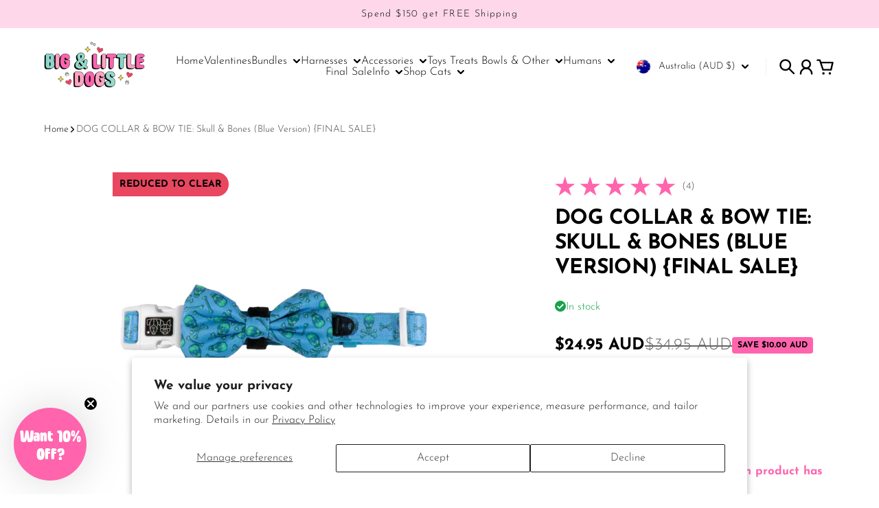

--- FILE ---
content_type: text/html; charset=utf-8
request_url: https://bigandlittledogs.com/products/dog-collar-bow-tie-skull-bones-blue-version
body_size: 89985
content:
<!doctype html>
<html
  class="
    no-js
    section-spacing-small
    block-spacing-small
    
      scroll-animations-enabled
    
    
      image-hover-zoom-enabled
    
  "
  lang="en"
>
  <head>
    <!-- Infinite Options by ShopPad -->
    <script>     
      window.Shoppad = window.Shoppad || {},     
      window.Shoppad.apps = window.Shoppad.apps || {},     
      window.Shoppad.apps.infiniteoptions = window.Shoppad.apps.infiniteoptions || {},     
      window.Shoppad.apps.infiniteoptions.addToCartButton = 'form[action="/cart/add"] .button-add-to-cart',
      window.Shoppad.apps.infiniteoptions.validateType = 'overlay';
    </script>
    <script src="//d1liekpayvooaz.cloudfront.net/apps/customizery/customizery.js?shop=big-little-dogs.myshopify.com"></script>
<!-- Google tag (gtag.js) -->
<script async src="https://www.googletagmanager.com/gtag/js?id=AW-863964856"></script>
<script>
window.dataLayer = window.dataLayer || [];
function gtag(){dataLayer.push(arguments);}
gtag('js', new Date());
gtag('config', 'AW-863964856', {'allow_enhanced_conversions': true});
</script>

    <meta charset="utf-8">
    <meta http-equiv="X-UA-Compatible" content="IE=edge">
    <meta name="viewport" content="width=device-width,initial-scale=1,maximum-scale=1">
    <meta name="theme-color" content="">
    <link rel="canonical" href="https://bigandlittledogs.com/products/dog-collar-bow-tie-skull-bones-blue-version">
    <link rel="preconnect" href="https://cdn.shopify.com" crossorigin>

    
      <link rel="icon" type="image/png" href="//bigandlittledogs.com/cdn/shop/files/primary_logo.jpg?crop=center&height=32&v=1648797424&width=32">
    

    <title>
      DESIGNER DOG COLLAR &amp; BOW TIE For Big &amp; Small Dogs | BIG &amp; LITTLE DOGS &ndash; Big &amp; Little Dogs ®</title>

    
      <meta name="description" content="Designed for style this dog collar features a custom bee and honey print, lined with matching neoprene for extra comfort and includes a detachable bow tie.">
    

    

<meta property="og:site_name" content="Big &amp; Little Dogs ®">
<meta property="og:url" content="https://bigandlittledogs.com/products/dog-collar-bow-tie-skull-bones-blue-version">
<meta property="og:title" content="DESIGNER DOG COLLAR &amp; BOW TIE For Big &amp; Small Dogs | BIG &amp; LITTLE DOGS">
<meta property="og:type" content="product">
<meta property="og:description" content="Designed for style this dog collar features a custom bee and honey print, lined with matching neoprene for extra comfort and includes a detachable bow tie."><meta property="og:image" content="http://bigandlittledogs.com/cdn/shop/products/Dog-Collar-and-Bow-Tie-Skull-and-Bones-Blue-1.png?v=1643864870">
  <meta property="og:image:secure_url" content="https://bigandlittledogs.com/cdn/shop/products/Dog-Collar-and-Bow-Tie-Skull-and-Bones-Blue-1.png?v=1643864870">
  <meta property="og:image:width" content="2190">
  <meta property="og:image:height" content="2190"><meta property="og:price:amount" content="23.95">
  <meta property="og:price:currency" content="AUD"><meta name="twitter:card" content="summary_large_image">
<meta name="twitter:title" content="DESIGNER DOG COLLAR &amp; BOW TIE For Big &amp; Small Dogs | BIG &amp; LITTLE DOGS">
<meta name="twitter:description" content="Designed for style this dog collar features a custom bee and honey print, lined with matching neoprene for extra comfort and includes a detachable bow tie.">


    <script type="module" src="//bigandlittledogs.com/cdn/shop/t/65/assets/vendor.mjs?v=30529639322553009171730272602" defer></script>
    <script type="module" src="//bigandlittledogs.com/cdn/shop/t/65/assets/main.mjs?v=129273517189508656561730290951" defer></script>

    <script>window.performance && window.performance.mark && window.performance.mark('shopify.content_for_header.start');</script><meta name="google-site-verification" content="VpqvrEc0qoGLAAIVXBLTGHebKbz7cIp78OhnsfLhkvg">
<meta id="shopify-digital-wallet" name="shopify-digital-wallet" content="/13095283/digital_wallets/dialog">
<meta name="shopify-checkout-api-token" content="d89cd98b3cc0d1bfd6fd495f8cc6a001">
<meta id="in-context-paypal-metadata" data-shop-id="13095283" data-venmo-supported="false" data-environment="production" data-locale="en_US" data-paypal-v4="true" data-currency="AUD">
<link rel="alternate" hreflang="x-default" href="https://bigandlittledogs.com/products/dog-collar-bow-tie-skull-bones-blue-version">
<link rel="alternate" hreflang="en" href="https://bigandlittledogs.com/products/dog-collar-bow-tie-skull-bones-blue-version">
<link rel="alternate" hreflang="en-DE" href="https://bigandlittledogs.com/en-de/products/dog-collar-bow-tie-skull-bones-blue-version">
<link rel="alternate" hreflang="en-GR" href="https://bigandlittledogs.com/en-gr/products/dog-collar-bow-tie-skull-bones-blue-version">
<link rel="alternate" hreflang="en-NL" href="https://bigandlittledogs.com/en-nl/products/dog-collar-bow-tie-skull-bones-blue-version">
<link rel="alternate" type="application/json+oembed" href="https://bigandlittledogs.com/products/dog-collar-bow-tie-skull-bones-blue-version.oembed">
<script async="async" src="/checkouts/internal/preloads.js?locale=en-AU"></script>
<link rel="preconnect" href="https://shop.app" crossorigin="anonymous">
<script async="async" src="https://shop.app/checkouts/internal/preloads.js?locale=en-AU&shop_id=13095283" crossorigin="anonymous"></script>
<script id="apple-pay-shop-capabilities" type="application/json">{"shopId":13095283,"countryCode":"AU","currencyCode":"AUD","merchantCapabilities":["supports3DS"],"merchantId":"gid:\/\/shopify\/Shop\/13095283","merchantName":"Big \u0026 Little Dogs ®","requiredBillingContactFields":["postalAddress","email","phone"],"requiredShippingContactFields":["postalAddress","email","phone"],"shippingType":"shipping","supportedNetworks":["visa","masterCard","amex","jcb"],"total":{"type":"pending","label":"Big \u0026 Little Dogs ®","amount":"1.00"},"shopifyPaymentsEnabled":true,"supportsSubscriptions":true}</script>
<script id="shopify-features" type="application/json">{"accessToken":"d89cd98b3cc0d1bfd6fd495f8cc6a001","betas":["rich-media-storefront-analytics"],"domain":"bigandlittledogs.com","predictiveSearch":true,"shopId":13095283,"locale":"en"}</script>
<script>var Shopify = Shopify || {};
Shopify.shop = "big-little-dogs.myshopify.com";
Shopify.locale = "en";
Shopify.currency = {"active":"AUD","rate":"1.0"};
Shopify.country = "AU";
Shopify.theme = {"name":"CURRENT THEME 2025 - Glaze - Essence R..--WPD_BDR","id":144666067196,"schema_name":"Essence","schema_version":"1.2.1","theme_store_id":null,"role":"main"};
Shopify.theme.handle = "null";
Shopify.theme.style = {"id":null,"handle":null};
Shopify.cdnHost = "bigandlittledogs.com/cdn";
Shopify.routes = Shopify.routes || {};
Shopify.routes.root = "/";</script>
<script type="module">!function(o){(o.Shopify=o.Shopify||{}).modules=!0}(window);</script>
<script>!function(o){function n(){var o=[];function n(){o.push(Array.prototype.slice.apply(arguments))}return n.q=o,n}var t=o.Shopify=o.Shopify||{};t.loadFeatures=n(),t.autoloadFeatures=n()}(window);</script>
<script>
  window.ShopifyPay = window.ShopifyPay || {};
  window.ShopifyPay.apiHost = "shop.app\/pay";
  window.ShopifyPay.redirectState = null;
</script>
<script id="shop-js-analytics" type="application/json">{"pageType":"product"}</script>
<script defer="defer" async type="module" src="//bigandlittledogs.com/cdn/shopifycloud/shop-js/modules/v2/client.init-shop-cart-sync_BdyHc3Nr.en.esm.js"></script>
<script defer="defer" async type="module" src="//bigandlittledogs.com/cdn/shopifycloud/shop-js/modules/v2/chunk.common_Daul8nwZ.esm.js"></script>
<script type="module">
  await import("//bigandlittledogs.com/cdn/shopifycloud/shop-js/modules/v2/client.init-shop-cart-sync_BdyHc3Nr.en.esm.js");
await import("//bigandlittledogs.com/cdn/shopifycloud/shop-js/modules/v2/chunk.common_Daul8nwZ.esm.js");

  window.Shopify.SignInWithShop?.initShopCartSync?.({"fedCMEnabled":true,"windoidEnabled":true});

</script>
<script>
  window.Shopify = window.Shopify || {};
  if (!window.Shopify.featureAssets) window.Shopify.featureAssets = {};
  window.Shopify.featureAssets['shop-js'] = {"shop-cart-sync":["modules/v2/client.shop-cart-sync_QYOiDySF.en.esm.js","modules/v2/chunk.common_Daul8nwZ.esm.js"],"init-fed-cm":["modules/v2/client.init-fed-cm_DchLp9rc.en.esm.js","modules/v2/chunk.common_Daul8nwZ.esm.js"],"shop-button":["modules/v2/client.shop-button_OV7bAJc5.en.esm.js","modules/v2/chunk.common_Daul8nwZ.esm.js"],"init-windoid":["modules/v2/client.init-windoid_DwxFKQ8e.en.esm.js","modules/v2/chunk.common_Daul8nwZ.esm.js"],"shop-cash-offers":["modules/v2/client.shop-cash-offers_DWtL6Bq3.en.esm.js","modules/v2/chunk.common_Daul8nwZ.esm.js","modules/v2/chunk.modal_CQq8HTM6.esm.js"],"shop-toast-manager":["modules/v2/client.shop-toast-manager_CX9r1SjA.en.esm.js","modules/v2/chunk.common_Daul8nwZ.esm.js"],"init-shop-email-lookup-coordinator":["modules/v2/client.init-shop-email-lookup-coordinator_UhKnw74l.en.esm.js","modules/v2/chunk.common_Daul8nwZ.esm.js"],"pay-button":["modules/v2/client.pay-button_DzxNnLDY.en.esm.js","modules/v2/chunk.common_Daul8nwZ.esm.js"],"avatar":["modules/v2/client.avatar_BTnouDA3.en.esm.js"],"init-shop-cart-sync":["modules/v2/client.init-shop-cart-sync_BdyHc3Nr.en.esm.js","modules/v2/chunk.common_Daul8nwZ.esm.js"],"shop-login-button":["modules/v2/client.shop-login-button_D8B466_1.en.esm.js","modules/v2/chunk.common_Daul8nwZ.esm.js","modules/v2/chunk.modal_CQq8HTM6.esm.js"],"init-customer-accounts-sign-up":["modules/v2/client.init-customer-accounts-sign-up_C8fpPm4i.en.esm.js","modules/v2/client.shop-login-button_D8B466_1.en.esm.js","modules/v2/chunk.common_Daul8nwZ.esm.js","modules/v2/chunk.modal_CQq8HTM6.esm.js"],"init-shop-for-new-customer-accounts":["modules/v2/client.init-shop-for-new-customer-accounts_CVTO0Ztu.en.esm.js","modules/v2/client.shop-login-button_D8B466_1.en.esm.js","modules/v2/chunk.common_Daul8nwZ.esm.js","modules/v2/chunk.modal_CQq8HTM6.esm.js"],"init-customer-accounts":["modules/v2/client.init-customer-accounts_dRgKMfrE.en.esm.js","modules/v2/client.shop-login-button_D8B466_1.en.esm.js","modules/v2/chunk.common_Daul8nwZ.esm.js","modules/v2/chunk.modal_CQq8HTM6.esm.js"],"shop-follow-button":["modules/v2/client.shop-follow-button_CkZpjEct.en.esm.js","modules/v2/chunk.common_Daul8nwZ.esm.js","modules/v2/chunk.modal_CQq8HTM6.esm.js"],"lead-capture":["modules/v2/client.lead-capture_BntHBhfp.en.esm.js","modules/v2/chunk.common_Daul8nwZ.esm.js","modules/v2/chunk.modal_CQq8HTM6.esm.js"],"checkout-modal":["modules/v2/client.checkout-modal_CfxcYbTm.en.esm.js","modules/v2/chunk.common_Daul8nwZ.esm.js","modules/v2/chunk.modal_CQq8HTM6.esm.js"],"shop-login":["modules/v2/client.shop-login_Da4GZ2H6.en.esm.js","modules/v2/chunk.common_Daul8nwZ.esm.js","modules/v2/chunk.modal_CQq8HTM6.esm.js"],"payment-terms":["modules/v2/client.payment-terms_MV4M3zvL.en.esm.js","modules/v2/chunk.common_Daul8nwZ.esm.js","modules/v2/chunk.modal_CQq8HTM6.esm.js"]};
</script>
<script>(function() {
  var isLoaded = false;
  function asyncLoad() {
    if (isLoaded) return;
    isLoaded = true;
    var urls = ["\/\/d1liekpayvooaz.cloudfront.net\/apps\/customizery\/customizery.js?shop=big-little-dogs.myshopify.com","https:\/\/app.kiwisizing.com\/web\/js\/dist\/kiwiSizing\/plugin\/SizingPlugin.prod.js?v=330\u0026shop=big-little-dogs.myshopify.com","https:\/\/d18eg7dreypte5.cloudfront.net\/scripts\/integrations\/subscription.js?shop=big-little-dogs.myshopify.com","https:\/\/d18eg7dreypte5.cloudfront.net\/browse-abandonment\/smsbump_timer.js?shop=big-little-dogs.myshopify.com","https:\/\/api.revy.io\/bundle.js?shop=big-little-dogs.myshopify.com","https:\/\/cdn.nfcube.com\/instafeed-d14b44a6530040a7585a5600591fdd72.js?shop=big-little-dogs.myshopify.com"];
    for (var i = 0; i < urls.length; i++) {
      var s = document.createElement('script');
      s.type = 'text/javascript';
      s.async = true;
      s.src = urls[i];
      var x = document.getElementsByTagName('script')[0];
      x.parentNode.insertBefore(s, x);
    }
  };
  if(window.attachEvent) {
    window.attachEvent('onload', asyncLoad);
  } else {
    window.addEventListener('load', asyncLoad, false);
  }
})();</script>
<script id="__st">var __st={"a":13095283,"offset":36000,"reqid":"9271701c-07e3-4ee3-8325-ac634c9e3d11-1769024077","pageurl":"bigandlittledogs.com\/products\/dog-collar-bow-tie-skull-bones-blue-version","u":"8cb62bfef4d4","p":"product","rtyp":"product","rid":7560013316348};</script>
<script>window.ShopifyPaypalV4VisibilityTracking = true;</script>
<script id="captcha-bootstrap">!function(){'use strict';const t='contact',e='account',n='new_comment',o=[[t,t],['blogs',n],['comments',n],[t,'customer']],c=[[e,'customer_login'],[e,'guest_login'],[e,'recover_customer_password'],[e,'create_customer']],r=t=>t.map((([t,e])=>`form[action*='/${t}']:not([data-nocaptcha='true']) input[name='form_type'][value='${e}']`)).join(','),a=t=>()=>t?[...document.querySelectorAll(t)].map((t=>t.form)):[];function s(){const t=[...o],e=r(t);return a(e)}const i='password',u='form_key',d=['recaptcha-v3-token','g-recaptcha-response','h-captcha-response',i],f=()=>{try{return window.sessionStorage}catch{return}},m='__shopify_v',_=t=>t.elements[u];function p(t,e,n=!1){try{const o=window.sessionStorage,c=JSON.parse(o.getItem(e)),{data:r}=function(t){const{data:e,action:n}=t;return t[m]||n?{data:e,action:n}:{data:t,action:n}}(c);for(const[e,n]of Object.entries(r))t.elements[e]&&(t.elements[e].value=n);n&&o.removeItem(e)}catch(o){console.error('form repopulation failed',{error:o})}}const l='form_type',E='cptcha';function T(t){t.dataset[E]=!0}const w=window,h=w.document,L='Shopify',v='ce_forms',y='captcha';let A=!1;((t,e)=>{const n=(g='f06e6c50-85a8-45c8-87d0-21a2b65856fe',I='https://cdn.shopify.com/shopifycloud/storefront-forms-hcaptcha/ce_storefront_forms_captcha_hcaptcha.v1.5.2.iife.js',D={infoText:'Protected by hCaptcha',privacyText:'Privacy',termsText:'Terms'},(t,e,n)=>{const o=w[L][v],c=o.bindForm;if(c)return c(t,g,e,D).then(n);var r;o.q.push([[t,g,e,D],n]),r=I,A||(h.body.append(Object.assign(h.createElement('script'),{id:'captcha-provider',async:!0,src:r})),A=!0)});var g,I,D;w[L]=w[L]||{},w[L][v]=w[L][v]||{},w[L][v].q=[],w[L][y]=w[L][y]||{},w[L][y].protect=function(t,e){n(t,void 0,e),T(t)},Object.freeze(w[L][y]),function(t,e,n,w,h,L){const[v,y,A,g]=function(t,e,n){const i=e?o:[],u=t?c:[],d=[...i,...u],f=r(d),m=r(i),_=r(d.filter((([t,e])=>n.includes(e))));return[a(f),a(m),a(_),s()]}(w,h,L),I=t=>{const e=t.target;return e instanceof HTMLFormElement?e:e&&e.form},D=t=>v().includes(t);t.addEventListener('submit',(t=>{const e=I(t);if(!e)return;const n=D(e)&&!e.dataset.hcaptchaBound&&!e.dataset.recaptchaBound,o=_(e),c=g().includes(e)&&(!o||!o.value);(n||c)&&t.preventDefault(),c&&!n&&(function(t){try{if(!f())return;!function(t){const e=f();if(!e)return;const n=_(t);if(!n)return;const o=n.value;o&&e.removeItem(o)}(t);const e=Array.from(Array(32),(()=>Math.random().toString(36)[2])).join('');!function(t,e){_(t)||t.append(Object.assign(document.createElement('input'),{type:'hidden',name:u})),t.elements[u].value=e}(t,e),function(t,e){const n=f();if(!n)return;const o=[...t.querySelectorAll(`input[type='${i}']`)].map((({name:t})=>t)),c=[...d,...o],r={};for(const[a,s]of new FormData(t).entries())c.includes(a)||(r[a]=s);n.setItem(e,JSON.stringify({[m]:1,action:t.action,data:r}))}(t,e)}catch(e){console.error('failed to persist form',e)}}(e),e.submit())}));const S=(t,e)=>{t&&!t.dataset[E]&&(n(t,e.some((e=>e===t))),T(t))};for(const o of['focusin','change'])t.addEventListener(o,(t=>{const e=I(t);D(e)&&S(e,y())}));const B=e.get('form_key'),M=e.get(l),P=B&&M;t.addEventListener('DOMContentLoaded',(()=>{const t=y();if(P)for(const e of t)e.elements[l].value===M&&p(e,B);[...new Set([...A(),...v().filter((t=>'true'===t.dataset.shopifyCaptcha))])].forEach((e=>S(e,t)))}))}(h,new URLSearchParams(w.location.search),n,t,e,['guest_login'])})(!0,!0)}();</script>
<script integrity="sha256-4kQ18oKyAcykRKYeNunJcIwy7WH5gtpwJnB7kiuLZ1E=" data-source-attribution="shopify.loadfeatures" defer="defer" src="//bigandlittledogs.com/cdn/shopifycloud/storefront/assets/storefront/load_feature-a0a9edcb.js" crossorigin="anonymous"></script>
<script crossorigin="anonymous" defer="defer" src="//bigandlittledogs.com/cdn/shopifycloud/storefront/assets/shopify_pay/storefront-65b4c6d7.js?v=20250812"></script>
<script data-source-attribution="shopify.dynamic_checkout.dynamic.init">var Shopify=Shopify||{};Shopify.PaymentButton=Shopify.PaymentButton||{isStorefrontPortableWallets:!0,init:function(){window.Shopify.PaymentButton.init=function(){};var t=document.createElement("script");t.src="https://bigandlittledogs.com/cdn/shopifycloud/portable-wallets/latest/portable-wallets.en.js",t.type="module",document.head.appendChild(t)}};
</script>
<script data-source-attribution="shopify.dynamic_checkout.buyer_consent">
  function portableWalletsHideBuyerConsent(e){var t=document.getElementById("shopify-buyer-consent"),n=document.getElementById("shopify-subscription-policy-button");t&&n&&(t.classList.add("hidden"),t.setAttribute("aria-hidden","true"),n.removeEventListener("click",e))}function portableWalletsShowBuyerConsent(e){var t=document.getElementById("shopify-buyer-consent"),n=document.getElementById("shopify-subscription-policy-button");t&&n&&(t.classList.remove("hidden"),t.removeAttribute("aria-hidden"),n.addEventListener("click",e))}window.Shopify?.PaymentButton&&(window.Shopify.PaymentButton.hideBuyerConsent=portableWalletsHideBuyerConsent,window.Shopify.PaymentButton.showBuyerConsent=portableWalletsShowBuyerConsent);
</script>
<script data-source-attribution="shopify.dynamic_checkout.cart.bootstrap">document.addEventListener("DOMContentLoaded",(function(){function t(){return document.querySelector("shopify-accelerated-checkout-cart, shopify-accelerated-checkout")}if(t())Shopify.PaymentButton.init();else{new MutationObserver((function(e,n){t()&&(Shopify.PaymentButton.init(),n.disconnect())})).observe(document.body,{childList:!0,subtree:!0})}}));
</script>
<script id='scb4127' type='text/javascript' async='' src='https://bigandlittledogs.com/cdn/shopifycloud/privacy-banner/storefront-banner.js'></script><link id="shopify-accelerated-checkout-styles" rel="stylesheet" media="screen" href="https://bigandlittledogs.com/cdn/shopifycloud/portable-wallets/latest/accelerated-checkout-backwards-compat.css" crossorigin="anonymous">
<style id="shopify-accelerated-checkout-cart">
        #shopify-buyer-consent {
  margin-top: 1em;
  display: inline-block;
  width: 100%;
}

#shopify-buyer-consent.hidden {
  display: none;
}

#shopify-subscription-policy-button {
  background: none;
  border: none;
  padding: 0;
  text-decoration: underline;
  font-size: inherit;
  cursor: pointer;
}

#shopify-subscription-policy-button::before {
  box-shadow: none;
}

      </style>

<script>window.performance && window.performance.mark && window.performance.mark('shopify.content_for_header.end');</script>

    <script>
      document.documentElement.className = document.documentElement.className.replace('no-js', 'js');
    </script>

    

<style>
    :root {
      --color-base-background: 255 255 255;
      --color-base-foreground: 0 0 0;
      --color-base-headings: 0 0 0;
      --color-base-accent: 0 0 0;
      --color-base-accent-foreground: 255 255 255;

      --button-primary-background: 255 100 173;
      --button-primary-background-hover: 255 131 189; --button-primary-background-active: 255 69 157;

      --button-primary-foreground: 255 255 255;

      --button-secondary-background: 0 140 203;
      --button-secondary-background-hover: 0 161 234; --button-secondary-background-active: 0 119 172;

      --button-secondary-foreground: 255 255 255;

      --color-header-background: 255 255 255;
      --color-header-foreground: 0 0 0;

      --color-footer-background: 254 227 237;
      --color-footer-foreground: 0 0 0;

      --color-product-card-background: 255 245 249;
      --color-product-card-text: 0 0 0;

      --color-sale-badge: 255 100 173;
      --color-sale-badge-text: 0 0 0;
      --color-sale-price: 209 43 35;

      --color-sold-out-badge: 0 0 0;
      --color-sold-out-badge-text: 255 255 255;

      --color-rating-star: 255 100 173;

      --color-in-stock-text: 22 163 74;
      --color-low-stock-text: 220 38 38;

      --color-free-shipping-bar: 0 0 0;

      --color-modal-background: 255 255 255;
      --color-modal-foreground: 0 0 0;

      --color-article-category-badge: 0 0 0;
      --color-article-category-badge-text: 255 255 255;

      --color-success: 22 163 74;
      --color-success-light: 232 246 237;

      --color-warning: 255 198 13;
      --color-warning-light: 255 249 231;

      --color-danger: 220 38 38;
      --color-danger-light: 252 233 233;

      
      
        --color-active-filter-pill: var(--color-base-foreground) / 6%;
        --color-active-filter-pill-foreground: var(--color-base-foreground);
      

      
        --color-input-accent: var(--color-base-accent);
        --color-input-accent-foreground: var(--color-base-accent-foreground);
      

      
        --color-progress-bar: var(--color-base-accent);
      

      
        --color-range-slider: var(--color-base-accent);
      

      
        --color-selected-dropdown-item: rgb(var(--color-base-accent) / 8%);
        --color-selected-dropdown-item-foreground: var(--color-base-foreground);
      

      
        --color-cart-badge: var(--button-secondary-background);
        --color-cart-badge-foreground: var(--button-secondary-foreground);
      

      

      --main-bg-number: 16646655;
    }

    
</style>



<style>
  @font-face {
  font-family: "Josefin Sans";
  font-weight: 300;
  font-style: normal;
  font-display: swap;
  src: url("//bigandlittledogs.com/cdn/fonts/josefin_sans/josefinsans_n3.374d5f789b55dc43ab676daa4d4b2e3218eb6d25.woff2") format("woff2"),
       url("//bigandlittledogs.com/cdn/fonts/josefin_sans/josefinsans_n3.96e999b56a2455ae25366c2fa92b6bd8280af01a.woff") format("woff");
}

  @font-face {
  font-family: "Josefin Sans";
  font-weight: 700;
  font-style: normal;
  font-display: swap;
  src: url("//bigandlittledogs.com/cdn/fonts/josefin_sans/josefinsans_n7.4edc746dce14b53e39df223fba72d5f37c3d525d.woff2") format("woff2"),
       url("//bigandlittledogs.com/cdn/fonts/josefin_sans/josefinsans_n7.051568b12ab464ee8f0241094cdd7a1c80fbd08d.woff") format("woff");
}

  @font-face {
  font-family: "Josefin Sans";
  font-weight: 300;
  font-style: italic;
  font-display: swap;
  src: url("//bigandlittledogs.com/cdn/fonts/josefin_sans/josefinsans_i3.fa135db3a1aedba72fa0faddcfc63015a658db80.woff2") format("woff2"),
       url("//bigandlittledogs.com/cdn/fonts/josefin_sans/josefinsans_i3.7b6eb36e9626277bd8a95b07388a9e1123f85281.woff") format("woff");
}

  @font-face {
  font-family: "Josefin Sans";
  font-weight: 700;
  font-style: italic;
  font-display: swap;
  src: url("//bigandlittledogs.com/cdn/fonts/josefin_sans/josefinsans_i7.733dd5c50cdd7b706d9ec731b4016d1edd55db5e.woff2") format("woff2"),
       url("//bigandlittledogs.com/cdn/fonts/josefin_sans/josefinsans_i7.094ef86ca8f6eafea52b87b4f09feefb278e539d.woff") format("woff");
}

  @font-face {
  font-family: "Josefin Sans";
  font-weight: 700;
  font-style: normal;
  font-display: swap;
  src: url("//bigandlittledogs.com/cdn/fonts/josefin_sans/josefinsans_n7.4edc746dce14b53e39df223fba72d5f37c3d525d.woff2") format("woff2"),
       url("//bigandlittledogs.com/cdn/fonts/josefin_sans/josefinsans_n7.051568b12ab464ee8f0241094cdd7a1c80fbd08d.woff") format("woff");
}


  :root {
    --font-body-family: "Josefin Sans", sans-serif;
    --font-body-style: normal;
    --font-body-weight: 300;
    --font-body-weight-bold: 700;

    --font-heading-family: "Josefin Sans", sans-serif;
    --font-heading-style: normal;
    --font-heading-weight: 700;
    --heading-text-transform: uppercase;
    --heading-letter-spacing: -0.025em;

    --font-body-scale: 1.0;
    --font-body-letter-spacing: 0.0em;

    
        --navigation-font-family: var(--font-body-family);
        --navigation-font-weight: var(--font-body-weight);
    

    --navigation-text-transform: normal;

    
        --button-font-family: var(--font-body-family);
        --button-font-weight: var(--font-body-weight-bold);
      

    --button-text-transform: uppercase;

    
        --label-font-family: var(--font-body-family);
        --label-font-weight: var(--font-body-weight-bold);
      

    --label-text-transform: uppercase;


    --label-font-size: var(--size-text-sm);

    
        --product-card-font-family: var(--font-body-family);
        --product-card-font-weight: var(--font-body-weight-bold);
      

    
        --accordion-font-family: var(--font-heading-family);
        --accordion-font-weight: var(--font-heading-weight);
        --accordion-text-transform: var(--heading-text-transform);
        --accordion-letter-spacing: var(--heading-letter-spacing);
      

    --font-heading-scale: 1;
    --size-text-h0: calc(var(--size-h0-rfs) * var(--font-heading-scale));
    --size-text-h1: calc(var(--size-h1-rfs) * var(--font-heading-scale));
    --size-text-h2: calc(var(--size-h2-rfs) * var(--font-heading-scale));
    --size-text-h3: calc(var(--size-h3-rfs) * var(--font-heading-scale));
    --size-text-h4: calc(var(--size-h4-rfs) * var(--font-heading-scale));
    --size-text-h5: calc(var(--size-h5-rfs) * var(--font-heading-scale));
    --size-text-h6: calc(var(--size-h6-rfs) * var(--font-heading-scale));
  }
</style>
<style>
:root {
  --container-max-inner-width-const: 1800px;
}
</style>
<style>
  :root {
    --block-corner-radius: 12px;
    --block-sm-corner-radius: calc(min(var(--block-corner-radius), .5rem));
    --block-xs-corner-radius: calc(min(var(--block-corner-radius), .25rem));

    --button-corner-radius: 64px;
    --input-corner-radius: 4px;
    --dropdown-corner-radius: 4px;

    --image-background-shade: 0.97;

    
        --color-swatch-border-radius: 9999px;
        --color-swatch-aspect-ratio: 1.0;
      

    
        --product-card-image-aspect: 1;
      
  }

  
    .product-thumbnail-shade {
      filter: brightness(var(--image-background-shade));
    }
  


  
    .product-gallery-shade, .pswp__img {
      filter: brightness(var(--image-background-shade));
    }
  

  
    .collection-image-shade {
      filter: brightness(var(--image-background-shade));
    }
  
</style>


<style>
  :root {
    --svg-message-danger: url("data:image/svg+xml,%3Csvg viewBox='0 0 13 13' fill='none' xmlns='http://www.w3.org/2000/svg'%3E%3Cpath d='M5.76034 2.98801L5.87883 7.7671H7.12297L7.24146 2.98801H5.76034ZM6.5009 10.2356C6.95017 10.2356 7.30563 9.89497 7.30563 9.4605C7.30563 9.02604 6.95017 8.68538 6.5009 8.68538C6.05163 8.68538 5.69615 9.02604 5.69615 9.4605C5.69615 9.89497 6.05163 10.2356 6.5009 10.2356Z' fill='white'/%3E%3C/svg%3E%0A");
    --svg-circle-check: url("data:image/svg+xml,%3Csvg viewBox='0 0 13 13' fill='none' xmlns='http://www.w3.org/2000/svg'%3E%3Cpath d='M3.01528 6.3321L5.44807 8.7649L9.98472 4.2351' stroke='white' stroke-width='1.5'/%3E%3C/svg%3E%0A");
    --svg-message-success: var(--svg-circle-check);
    --svg-message-unavailable: url("data:image/svg+xml,%3Csvg viewBox='0 0 48 48' fill='none' xmlns='http://www.w3.org/2000/svg'%3E%3Crect x='11.9792' y='16.2218' width='6' height='28' transform='rotate(-45 11.9792 16.2218)' fill='white'/%3E%3Crect x='16.2218' y='36.0208' width='6' height='28' transform='rotate(-135 16.2218 36.0208)' fill='white'/%3E%3C/svg%3E%0A");

    --svg-star: url("data:image/svg+xml,%3Csvg viewBox='0 0 64 64' fill='none' xmlns='http://www.w3.org/2000/svg'%3E%3Cg clip-path='url(%23clip0_1_2)'%3E%3Cpath d='M32 3L39.1844 25.1115H62.4338L43.6247 38.7771L50.8091 60.8885L32 47.2229L13.1909 60.8885L20.3753 38.7771L1.56619 25.1115H24.8156L32 3Z' fill='black'/%3E%3C/g%3E%3Cdefs%3E%3CclipPath id='clip0_1_2'%3E%3Crect width='64' height='64' fill='white'/%3E%3C/clipPath%3E%3C/defs%3E%3C/svg%3E%0A");
    --svg-check: url("data:image/svg+xml,%3Csvg%20viewBox=%220%200%2026%2026%22%20fill=%22none%22%20xmlns=%22http://www.w3.org/2000/svg%22%3E%0A%20%20%3Cpath%20d=%22M21.9865%206.8196L9.75033%2019.0558L4.55575%2013.8612%22%20stroke=%22currentColor%22%20stroke-width=%222.5%22%20/%3E%0A%3C/svg%3E%0A");
    --svg-checkbox-check: url("data:image/svg+xml,%3Csvg%20viewBox=%220%200%2026%2026%22%20fill=%22none%22%20xmlns=%22http://www.w3.org/2000/svg%22%3E%0A%20%20%3Cpath%20d=%22M21.9865%206.8196L9.75033%2019.0558L4.55575%2013.8612%22%20stroke=%22white%22%20stroke-width=%222.5%22%20/%3E%0A%3C/svg%3E%0A");
    --svg-chevron: url("data:image/svg+xml,%3Csvg%20class=%22icon-chevron%22%20viewBox=%220%200%2024%2024%22%20fill=%22none%22%20xmlns=%22http://www.w3.org/2000/svg%22%3E%0A%20%20%3Cpath%0A%20%20%20%20d=%22M8.00003%2020L16%2012L8.00003%204.00004%22%0A%20%20%20%20stroke=%22currentColor%22%0A%20%20%20%20stroke-width=%22var(--icon-stroke-width,%202)%22%0A%20%20%20%20stroke-linecap=%22var(--icon-stroke-linecap)%22%0A%20%20%20%20stroke-linejoin=%22var(--icon-stroke-linejoin)%22%0A%20%20%20%20vector-effect=%22non-scaling-stroke%22%20/%3E%0A%3C/svg%3E%0A");

    
        --icon-xs-stroke-width: 1.75px;
        --icon-sm-stroke-width: 2px;
        --icon-md-stroke-width: 2.125px;
        --icon-lg-stroke-width: 2.375px;
        --icon-xl-stroke-width: 3px;
    


    --icon-stroke-width: var(--icon-md-stroke-width);

    --icon-stroke-linecap: round;
    --icon-stroke-linejoin: round;
  }
</style>


    <link href="//bigandlittledogs.com/cdn/shop/t/65/assets/main.css?v=134709214215280312001730891813" rel="stylesheet" type="text/css" media="all" />
  

<!-- BEGIN app block: shopify://apps/eg-auto-add-to-cart/blocks/app-embed/0f7d4f74-1e89-4820-aec4-6564d7e535d2 -->










  
    <script
      async
      type="text/javascript"
      src="https://cdn.506.io/eg/script.js?shop=big-little-dogs.myshopify.com&v=7"
    ></script>
  



  <meta id="easygift-shop" itemid="c2hvcF8kXzE3NjkwMjQwNzc=" content="{&quot;isInstalled&quot;:true,&quot;installedOn&quot;:&quot;2023-05-10T03:37:47.232Z&quot;,&quot;appVersion&quot;:&quot;3.0&quot;,&quot;subscriptionName&quot;:&quot;Unlimited&quot;,&quot;cartAnalytics&quot;:true,&quot;freeTrialEndsOn&quot;:null,&quot;settings&quot;:{&quot;reminderBannerStyle&quot;:{&quot;position&quot;:{&quot;horizontal&quot;:&quot;right&quot;,&quot;vertical&quot;:&quot;bottom&quot;},&quot;primaryColor&quot;:&quot;#000000&quot;,&quot;cssStyles&quot;:&quot;&quot;,&quot;headerText&quot;:&quot;Click here to reopen missed deals&quot;,&quot;subHeaderText&quot;:null,&quot;showImage&quot;:false,&quot;imageUrl&quot;:&quot;https:\/\/cdn.506.io\/eg\/eg_notification_default_512x512.png&quot;,&quot;displayAfter&quot;:5,&quot;closingMode&quot;:&quot;doNotAutoClose&quot;,&quot;selfcloseAfter&quot;:5,&quot;reshowBannerAfter&quot;:&quot;everyNewSession&quot;},&quot;addedItemIdentifier&quot;:&quot;_Gifted&quot;,&quot;ignoreOtherAppLineItems&quot;:null,&quot;customVariantsInfoLifetimeMins&quot;:1440,&quot;redirectPath&quot;:null,&quot;ignoreNonStandardCartRequests&quot;:false,&quot;bannerStyle&quot;:{&quot;position&quot;:{&quot;horizontal&quot;:&quot;right&quot;,&quot;vertical&quot;:&quot;bottom&quot;},&quot;primaryColor&quot;:&quot;#000000&quot;,&quot;cssStyles&quot;:&quot;&quot;},&quot;themePresetId&quot;:&quot;0&quot;,&quot;notificationStyle&quot;:{&quot;position&quot;:{&quot;horizontal&quot;:&quot;right&quot;,&quot;vertical&quot;:&quot;bottom&quot;},&quot;primaryColor&quot;:&quot;#000000&quot;,&quot;duration&quot;:&quot;3.0&quot;,&quot;cssStyles&quot;:null,&quot;hasCustomizations&quot;:false},&quot;fetchCartData&quot;:false,&quot;useLocalStorage&quot;:{&quot;enabled&quot;:false,&quot;expiryMinutes&quot;:null},&quot;popupStyle&quot;:{&quot;closeModalOutsideClick&quot;:true,&quot;priceShowZeroDecimals&quot;:true,&quot;primaryColor&quot;:&quot;#ff64ad&quot;,&quot;secondaryColor&quot;:&quot;#000000&quot;,&quot;cssStyles&quot;:null,&quot;hasCustomizations&quot;:false,&quot;addButtonText&quot;:&quot;Select&quot;,&quot;dismissButtonText&quot;:&quot;Close&quot;,&quot;outOfStockButtonText&quot;:&quot;Out of Stock&quot;,&quot;imageUrl&quot;:null,&quot;showProductLink&quot;:false,&quot;subscriptionLabel&quot;:&quot;Subscription Plan&quot;},&quot;refreshAfterBannerClick&quot;:false,&quot;disableReapplyRules&quot;:false,&quot;disableReloadOnFailedAddition&quot;:false,&quot;autoReloadCartPage&quot;:false,&quot;ajaxRedirectPath&quot;:null,&quot;allowSimultaneousRequests&quot;:false,&quot;applyRulesOnCheckout&quot;:true,&quot;enableCartCtrlOverrides&quot;:true,&quot;customRedirectFromCart&quot;:null,&quot;scriptSettings&quot;:{&quot;branding&quot;:{&quot;show&quot;:false,&quot;removalRequestSent&quot;:null},&quot;productPageRedirection&quot;:{&quot;enabled&quot;:false,&quot;products&quot;:[],&quot;redirectionURL&quot;:&quot;\/&quot;},&quot;debugging&quot;:{&quot;enabled&quot;:false,&quot;enabledOn&quot;:null,&quot;stringifyObj&quot;:false},&quot;customCSS&quot;:null,&quot;delayUpdates&quot;:2000,&quot;decodePayload&quot;:false,&quot;hideAlertsOnFrontend&quot;:false,&quot;removeEGPropertyFromSplitActionLineItems&quot;:false,&quot;fetchProductInfoFromSavedDomain&quot;:false,&quot;enableBuyNowInterceptions&quot;:false,&quot;removeProductsAddedFromExpiredRules&quot;:true,&quot;useFinalPrice&quot;:false,&quot;hideGiftedPropertyText&quot;:false,&quot;fetchCartDataBeforeRequest&quot;:false}},&quot;translations&quot;:null,&quot;defaultLocale&quot;:&quot;en&quot;,&quot;shopDomain&quot;:&quot;bigandlittledogs.com&quot;}">


<script defer>
  (async function() {
    try {

      const blockVersion = "v3"
      if (blockVersion != "v3") {
        return
      }

      let metaErrorFlag = false;
      if (metaErrorFlag) {
        return
      }

      // Parse metafields as JSON
      const metafields = {"easygift-rule-65908b1a32edde74ee7f4a4c":{"schedule":{"enabled":false,"starts":null,"ends":null},"trigger":{"productTags":{"targets":[],"collectionInfo":null,"sellingPlan":null},"type":"cartValue","minCartValue":60,"hasUpperCartValue":false,"upperCartValue":null,"products":[],"collections":[],"condition":null,"conditionMin":null,"conditionMax":null,"collectionSellingPlanType":null},"action":{"notification":{"enabled":true,"headerText":"Yay, a free gift!","subHeaderText":"You have scored a free Donut Cookie for your Pupper!","showImage":true,"imageUrl":"https:\/\/cdn.shopify.com\/s\/files\/1\/1309\/5283\/files\/210.png?v=1731668863"},"discount":{"easygiftAppDiscount":false,"type":null,"id":null,"title":null,"createdByEasyGift":false,"code":null,"issue":null,"discountType":null,"value":null},"popupOptions":{"showVariantsSeparately":false,"headline":null,"subHeadline":null,"showItemsPrice":false,"popupDismissable":false,"imageUrl":null,"persistPopup":false,"rewardQuantity":1,"showDiscountedPrice":false,"hideOOSItems":false},"banner":{"enabled":false,"headerText":null,"subHeaderText":null,"showImage":false,"imageUrl":null,"displayAfter":"5","closingMode":"doNotAutoClose","selfcloseAfter":"5","reshowBannerAfter":"everyNewSession","redirectLink":null},"type":"addAutomatically","products":[{"name":"Gift with Purchase | 1 x Huds \u0026 Toke Cookie | (FREE with orders over $60 - after discounts \u0026 before shipping) (EXCLUDES GIFT CARDS \u0026 WHOLESALE) - Default Title","variantId":"44889621135612","variantGid":"gid:\/\/shopify\/ProductVariant\/44889621135612","productGid":"gid:\/\/shopify\/Product\/8234473029884","quantity":1,"handle":"gift-with-purchase-huds-toke-cookie-free-with-orders-over-50-excludes-wholesale","price":"0.00","alerts":[]}],"limit":1,"preventProductRemoval":false,"addAvailableProducts":false},"targeting":{"link":{"destination":null,"data":null,"cookieLifetime":14},"additionalCriteria":{"geo":{"include":[],"exclude":[]},"type":null,"customerTags":[],"customerTagsExcluded":[],"customerId":[],"orderCount":null,"hasOrderCountMax":false,"orderCountMax":null,"totalSpent":null,"hasTotalSpentMax":false,"totalSpentMax":null},"type":"all"},"settings":{"showReminderBanner":false,"worksInReverse":true,"runsOncePerSession":false,"preventAddedItemPurchase":false},"_id":"65908b1a32edde74ee7f4a4c","name":"GWP (Orders over 60) (Huds \u0026 Toke Cookie)","store":"645b1185d60e45fa0d49ce2c","shop":"big-little-dogs","active":true,"createdAt":"2023-12-30T21:26:50.871Z","updatedAt":"2026-01-01T09:49:49.139Z","__v":0,"translations":null}};

      // Process metafields in JavaScript
      let savedRulesArray = [];
      for (const [key, value] of Object.entries(metafields)) {
        if (value) {
          for (const prop in value) {
            // avoiding Object.Keys for performance gain -- no need to make an array of keys.
            savedRulesArray.push(value);
            break;
          }
        }
      }

      const metaTag = document.createElement('meta');
      metaTag.id = 'easygift-rules';
      metaTag.content = JSON.stringify(savedRulesArray);
      metaTag.setAttribute('itemid', 'cnVsZXNfJF8xNzY5MDI0MDc3');

      document.head.appendChild(metaTag);
      } catch (err) {
        
      }
  })();
</script>


  <script
    type="text/javascript"
    defer
  >

    (function () {
      try {
        window.EG_INFO = window.EG_INFO || {};
        var shopInfo = {"isInstalled":true,"installedOn":"2023-05-10T03:37:47.232Z","appVersion":"3.0","subscriptionName":"Unlimited","cartAnalytics":true,"freeTrialEndsOn":null,"settings":{"reminderBannerStyle":{"position":{"horizontal":"right","vertical":"bottom"},"primaryColor":"#000000","cssStyles":"","headerText":"Click here to reopen missed deals","subHeaderText":null,"showImage":false,"imageUrl":"https:\/\/cdn.506.io\/eg\/eg_notification_default_512x512.png","displayAfter":5,"closingMode":"doNotAutoClose","selfcloseAfter":5,"reshowBannerAfter":"everyNewSession"},"addedItemIdentifier":"_Gifted","ignoreOtherAppLineItems":null,"customVariantsInfoLifetimeMins":1440,"redirectPath":null,"ignoreNonStandardCartRequests":false,"bannerStyle":{"position":{"horizontal":"right","vertical":"bottom"},"primaryColor":"#000000","cssStyles":""},"themePresetId":"0","notificationStyle":{"position":{"horizontal":"right","vertical":"bottom"},"primaryColor":"#000000","duration":"3.0","cssStyles":null,"hasCustomizations":false},"fetchCartData":false,"useLocalStorage":{"enabled":false,"expiryMinutes":null},"popupStyle":{"closeModalOutsideClick":true,"priceShowZeroDecimals":true,"primaryColor":"#ff64ad","secondaryColor":"#000000","cssStyles":null,"hasCustomizations":false,"addButtonText":"Select","dismissButtonText":"Close","outOfStockButtonText":"Out of Stock","imageUrl":null,"showProductLink":false,"subscriptionLabel":"Subscription Plan"},"refreshAfterBannerClick":false,"disableReapplyRules":false,"disableReloadOnFailedAddition":false,"autoReloadCartPage":false,"ajaxRedirectPath":null,"allowSimultaneousRequests":false,"applyRulesOnCheckout":true,"enableCartCtrlOverrides":true,"customRedirectFromCart":null,"scriptSettings":{"branding":{"show":false,"removalRequestSent":null},"productPageRedirection":{"enabled":false,"products":[],"redirectionURL":"\/"},"debugging":{"enabled":false,"enabledOn":null,"stringifyObj":false},"customCSS":null,"delayUpdates":2000,"decodePayload":false,"hideAlertsOnFrontend":false,"removeEGPropertyFromSplitActionLineItems":false,"fetchProductInfoFromSavedDomain":false,"enableBuyNowInterceptions":false,"removeProductsAddedFromExpiredRules":true,"useFinalPrice":false,"hideGiftedPropertyText":false,"fetchCartDataBeforeRequest":false}},"translations":null,"defaultLocale":"en","shopDomain":"bigandlittledogs.com"};
        var productRedirectionEnabled = shopInfo.settings.scriptSettings.productPageRedirection.enabled;
        if (["Unlimited", "Enterprise"].includes(shopInfo.subscriptionName) && productRedirectionEnabled) {
          var products = shopInfo.settings.scriptSettings.productPageRedirection.products;
          if (products.length > 0) {
            var productIds = products.map(function(prod) {
              var productGid = prod.id;
              var productIdNumber = parseInt(productGid.split('/').pop());
              return productIdNumber;
            });
            var productInfo = {"id":7560013316348,"title":"DOG COLLAR \u0026 BOW TIE: Skull \u0026 Bones (Blue Version) {FINAL SALE}","handle":"dog-collar-bow-tie-skull-bones-blue-version","description":"\u003cul\u003e\n\u003cli\u003eDesigned for style with a custom print\u003c\/li\u003e\n\u003cli\u003eLined with matching neoprene for extra comfort\u003c\/li\u003e\n\u003cli\u003eIncludes matching\u003cspan\u003e \u003c\/span\u003e\u003cspan\u003edetachable \u003c\/span\u003ebow tie perfect for special occasions (bow tie's are fashion accessories and if worn all the time may wear quicker depending on your dog's daily activities)\u003c\/li\u003e\n\u003cli\u003eMade from high density polyester webbing strap for durability\u003c\/li\u003e\n\u003cli\u003eFully adjustable (see sizing charts for the perfect fit)\u003c\/li\u003e\n\u003cli\u003eColour matched Big \u0026amp; Little Dogs branded buckle\u003c\/li\u003e\n\u003cli\u003eSturdy BLD branded D-ring for attaching leash \u003c\/li\u003e\n\u003c\/ul\u003e\n\u003ch3\u003eSizing\u003c\/h3\u003e\n\u003cp style=\"text-align: center;\"\u003e\u003cspan size=\"100\"\u003e\u003cspan face=\"bringshoot\"\u003eCollar Sizing\u003c\/span\u003e\u003c\/span\u003e\u003c\/p\u003e\n\u003cdiv class=\"table-wrapper\"\u003e\n\u003ctable\u003e\n\u003ctbody\u003e\n\u003ctr\u003e\n\u003ctd style=\"text-align: center;\" width=\"132\"\u003e\n\u003cdiv\u003e\u003cstrong\u003eSize\u003c\/strong\u003e\u003c\/div\u003e\n\u003c\/td\u003e\n\u003ctd style=\"text-align: center;\" width=\"142\"\u003e\n\u003cdiv\u003e\u003cstrong\u003eNeck (cm)\u003c\/strong\u003e\u003c\/div\u003e\n\u003c\/td\u003e\n\u003ctd style=\"text-align: center;\" width=\"151\"\u003e\n\u003cdiv\u003e\u003cbr\u003e\u003c\/div\u003e\n\u003cstrong\u003eStrap Size (mm)\u003c\/strong\u003e\n\u003c\/td\u003e\n\u003c\/tr\u003e\n\u003ctr\u003e\n\u003ctd style=\"text-align: center;\" width=\"132\"\u003eExtra Small\u003c\/td\u003e\n\u003ctd style=\"text-align: center;\" width=\"142\"\u003e22cm - 30cm\u003c\/td\u003e\n\u003ctd style=\"text-align: center;\" width=\"151\"\u003e15mm width\u003c\/td\u003e\n\u003c\/tr\u003e\n\u003ctr\u003e\n\u003ctd style=\"text-align: center;\" width=\"132\"\u003e\n\u003cdiv\u003eSmall\u003c\/div\u003e\n\u003c\/td\u003e\n\u003ctd style=\"text-align: center;\" width=\"142\"\u003e29cm – 39cm\u003c\/td\u003e\n\u003ctd style=\"text-align: center;\" width=\"151\"\u003e\n\u003cdiv\u003e15mm width\u003c\/div\u003e\n\u003c\/td\u003e\n\u003c\/tr\u003e\n\u003ctr\u003e\n\u003ctd style=\"text-align: center;\" width=\"132\"\u003e\n\u003cdiv\u003eMedium\u003c\/div\u003e\n\u003c\/td\u003e\n\u003ctd style=\"text-align: center;\" width=\"142\"\u003e33cm – 51cm\u003c\/td\u003e\n\u003ctd style=\"text-align: center;\" width=\"151\"\u003e20mm width\u003c\/td\u003e\n\u003c\/tr\u003e\n\u003ctr\u003e\n\u003ctd style=\"text-align: center;\" width=\"132\"\u003e\n\u003cdiv\u003eLarge\u003c\/div\u003e\n\u003c\/td\u003e\n\u003ctd style=\"text-align: center;\" width=\"142\"\u003e41cm – 66cm\u003c\/td\u003e\n\u003ctd style=\"text-align: center;\" width=\"151\"\u003e\n\u003cdiv\u003e25mm width\u003c\/div\u003e\n\u003c\/td\u003e\n\u003c\/tr\u003e\n\u003c\/tbody\u003e\n\u003c\/table\u003e\n\u003c\/div\u003e","published_at":"2025-12-02T12:35:00+10:00","created_at":"2022-02-03T15:07:18+10:00","vendor":"Big \u0026 Little Dogs","type":"Collar","tags":["2021","2022","Afterpay Storewide Sale","BF - 70% Off","big-little-dogs","Bowtie","Boxing Day","Collar","EOFY 60%","NON-RETURNABLE","online warehouse sale","size-m","size-s","Summer","Wholesale"],"price":2395,"price_min":2395,"price_max":2795,"available":true,"price_varies":true,"compare_at_price":3295,"compare_at_price_min":3295,"compare_at_price_max":3895,"compare_at_price_varies":true,"variants":[{"id":42528837927164,"title":"XS","option1":"XS","option2":null,"option3":null,"sku":"COL-SKB-XS","requires_shipping":true,"taxable":true,"featured_image":null,"available":false,"name":"DOG COLLAR \u0026 BOW TIE: Skull \u0026 Bones (Blue Version) {FINAL SALE} - XS","public_title":"XS","options":["XS"],"price":2395,"weight":35,"compare_at_price":3295,"inventory_quantity":0,"inventory_management":"shopify","inventory_policy":"deny","barcode":"9359112006655","requires_selling_plan":false,"selling_plan_allocations":[]},{"id":42528837959932,"title":"S","option1":"S","option2":null,"option3":null,"sku":"COL-SKB-S","requires_shipping":true,"taxable":true,"featured_image":null,"available":true,"name":"DOG COLLAR \u0026 BOW TIE: Skull \u0026 Bones (Blue Version) {FINAL SALE} - S","public_title":"S","options":["S"],"price":2495,"weight":40,"compare_at_price":3495,"inventory_quantity":6,"inventory_management":"shopify","inventory_policy":"deny","barcode":"9359112006662","requires_selling_plan":false,"selling_plan_allocations":[]},{"id":42528837992700,"title":"M","option1":"M","option2":null,"option3":null,"sku":"COL-SKB-M","requires_shipping":true,"taxable":true,"featured_image":null,"available":true,"name":"DOG COLLAR \u0026 BOW TIE: Skull \u0026 Bones (Blue Version) {FINAL SALE} - M","public_title":"M","options":["M"],"price":2595,"weight":60,"compare_at_price":3695,"inventory_quantity":5,"inventory_management":"shopify","inventory_policy":"deny","barcode":"9359112006679","requires_selling_plan":false,"selling_plan_allocations":[]},{"id":42528838025468,"title":"L","option1":"L","option2":null,"option3":null,"sku":"COL-SKB-L","requires_shipping":true,"taxable":true,"featured_image":null,"available":false,"name":"DOG COLLAR \u0026 BOW TIE: Skull \u0026 Bones (Blue Version) {FINAL SALE} - L","public_title":"L","options":["L"],"price":2795,"weight":75,"compare_at_price":3895,"inventory_quantity":0,"inventory_management":"shopify","inventory_policy":"deny","barcode":"9359112006686","requires_selling_plan":false,"selling_plan_allocations":[]}],"images":["\/\/bigandlittledogs.com\/cdn\/shop\/products\/Dog-Collar-and-Bow-Tie-Skull-and-Bones-Blue-1.png?v=1643864870","\/\/bigandlittledogs.com\/cdn\/shop\/products\/Dog-Collar-and-Bow-Tie-Skull-and-Bones-Blue-2.png?v=1643864870","\/\/bigandlittledogs.com\/cdn\/shop\/products\/Dog-Collar-and-Bow-Tie-Skull-and-Bones-Blue-Version-5.jpg?v=1643876792","\/\/bigandlittledogs.com\/cdn\/shop\/products\/Dog-Collar-and-Bow-Tie-Skull-and-Bones-Blue-Version-1.jpg?v=1643876792","\/\/bigandlittledogs.com\/cdn\/shop\/products\/Dog-Collar-and-Bow-Tie-Skull-and-Bones-Blue-Version-2.jpg?v=1643876792","\/\/bigandlittledogs.com\/cdn\/shop\/products\/Dog-Collar-and-Bow-Tie-Skull-and-Bones-Blue-Version-4.jpg?v=1643876792"],"featured_image":"\/\/bigandlittledogs.com\/cdn\/shop\/products\/Dog-Collar-and-Bow-Tie-Skull-and-Bones-Blue-1.png?v=1643864870","options":["Size"],"media":[{"alt":"Dog Collar and Bow Tie Skull and Bones Blue Version","id":29276178776316,"position":1,"preview_image":{"aspect_ratio":1.0,"height":2190,"width":2190,"src":"\/\/bigandlittledogs.com\/cdn\/shop\/products\/Dog-Collar-and-Bow-Tie-Skull-and-Bones-Blue-1.png?v=1643864870"},"aspect_ratio":1.0,"height":2190,"media_type":"image","src":"\/\/bigandlittledogs.com\/cdn\/shop\/products\/Dog-Collar-and-Bow-Tie-Skull-and-Bones-Blue-1.png?v=1643864870","width":2190},{"alt":"Dog Collar and Bow Tie Skull and Bones Blue Version","id":29276178809084,"position":2,"preview_image":{"aspect_ratio":1.0,"height":2176,"width":2176,"src":"\/\/bigandlittledogs.com\/cdn\/shop\/products\/Dog-Collar-and-Bow-Tie-Skull-and-Bones-Blue-2.png?v=1643864870"},"aspect_ratio":1.0,"height":2176,"media_type":"image","src":"\/\/bigandlittledogs.com\/cdn\/shop\/products\/Dog-Collar-and-Bow-Tie-Skull-and-Bones-Blue-2.png?v=1643864870","width":2176},{"alt":"Dog Collar and Bow Tie Skull and Bones Blue Version","id":29277052895484,"position":3,"preview_image":{"aspect_ratio":1.5,"height":1000,"width":1500,"src":"\/\/bigandlittledogs.com\/cdn\/shop\/products\/Dog-Collar-and-Bow-Tie-Skull-and-Bones-Blue-Version-5.jpg?v=1643876792"},"aspect_ratio":1.5,"height":1000,"media_type":"image","src":"\/\/bigandlittledogs.com\/cdn\/shop\/products\/Dog-Collar-and-Bow-Tie-Skull-and-Bones-Blue-Version-5.jpg?v=1643876792","width":1500},{"alt":"Dog Collar and Bow Tie Skull and Bones Blue Version","id":29277052764412,"position":4,"preview_image":{"aspect_ratio":1.5,"height":1000,"width":1500,"src":"\/\/bigandlittledogs.com\/cdn\/shop\/products\/Dog-Collar-and-Bow-Tie-Skull-and-Bones-Blue-Version-1.jpg?v=1643876792"},"aspect_ratio":1.5,"height":1000,"media_type":"image","src":"\/\/bigandlittledogs.com\/cdn\/shop\/products\/Dog-Collar-and-Bow-Tie-Skull-and-Bones-Blue-Version-1.jpg?v=1643876792","width":1500},{"alt":"Dog Collar and Bow Tie Skull and Bones Blue Version","id":29277052797180,"position":5,"preview_image":{"aspect_ratio":1.5,"height":1000,"width":1500,"src":"\/\/bigandlittledogs.com\/cdn\/shop\/products\/Dog-Collar-and-Bow-Tie-Skull-and-Bones-Blue-Version-2.jpg?v=1643876792"},"aspect_ratio":1.5,"height":1000,"media_type":"image","src":"\/\/bigandlittledogs.com\/cdn\/shop\/products\/Dog-Collar-and-Bow-Tie-Skull-and-Bones-Blue-Version-2.jpg?v=1643876792","width":1500},{"alt":"Dog Collar and Bow Tie Skull and Bones Blue Version","id":29277052862716,"position":6,"preview_image":{"aspect_ratio":1.5,"height":1000,"width":1500,"src":"\/\/bigandlittledogs.com\/cdn\/shop\/products\/Dog-Collar-and-Bow-Tie-Skull-and-Bones-Blue-Version-4.jpg?v=1643876792"},"aspect_ratio":1.5,"height":1000,"media_type":"image","src":"\/\/bigandlittledogs.com\/cdn\/shop\/products\/Dog-Collar-and-Bow-Tie-Skull-and-Bones-Blue-Version-4.jpg?v=1643876792","width":1500}],"requires_selling_plan":false,"selling_plan_groups":[],"content":"\u003cul\u003e\n\u003cli\u003eDesigned for style with a custom print\u003c\/li\u003e\n\u003cli\u003eLined with matching neoprene for extra comfort\u003c\/li\u003e\n\u003cli\u003eIncludes matching\u003cspan\u003e \u003c\/span\u003e\u003cspan\u003edetachable \u003c\/span\u003ebow tie perfect for special occasions (bow tie's are fashion accessories and if worn all the time may wear quicker depending on your dog's daily activities)\u003c\/li\u003e\n\u003cli\u003eMade from high density polyester webbing strap for durability\u003c\/li\u003e\n\u003cli\u003eFully adjustable (see sizing charts for the perfect fit)\u003c\/li\u003e\n\u003cli\u003eColour matched Big \u0026amp; Little Dogs branded buckle\u003c\/li\u003e\n\u003cli\u003eSturdy BLD branded D-ring for attaching leash \u003c\/li\u003e\n\u003c\/ul\u003e\n\u003ch3\u003eSizing\u003c\/h3\u003e\n\u003cp style=\"text-align: center;\"\u003e\u003cspan size=\"100\"\u003e\u003cspan face=\"bringshoot\"\u003eCollar Sizing\u003c\/span\u003e\u003c\/span\u003e\u003c\/p\u003e\n\u003cdiv class=\"table-wrapper\"\u003e\n\u003ctable\u003e\n\u003ctbody\u003e\n\u003ctr\u003e\n\u003ctd style=\"text-align: center;\" width=\"132\"\u003e\n\u003cdiv\u003e\u003cstrong\u003eSize\u003c\/strong\u003e\u003c\/div\u003e\n\u003c\/td\u003e\n\u003ctd style=\"text-align: center;\" width=\"142\"\u003e\n\u003cdiv\u003e\u003cstrong\u003eNeck (cm)\u003c\/strong\u003e\u003c\/div\u003e\n\u003c\/td\u003e\n\u003ctd style=\"text-align: center;\" width=\"151\"\u003e\n\u003cdiv\u003e\u003cbr\u003e\u003c\/div\u003e\n\u003cstrong\u003eStrap Size (mm)\u003c\/strong\u003e\n\u003c\/td\u003e\n\u003c\/tr\u003e\n\u003ctr\u003e\n\u003ctd style=\"text-align: center;\" width=\"132\"\u003eExtra Small\u003c\/td\u003e\n\u003ctd style=\"text-align: center;\" width=\"142\"\u003e22cm - 30cm\u003c\/td\u003e\n\u003ctd style=\"text-align: center;\" width=\"151\"\u003e15mm width\u003c\/td\u003e\n\u003c\/tr\u003e\n\u003ctr\u003e\n\u003ctd style=\"text-align: center;\" width=\"132\"\u003e\n\u003cdiv\u003eSmall\u003c\/div\u003e\n\u003c\/td\u003e\n\u003ctd style=\"text-align: center;\" width=\"142\"\u003e29cm – 39cm\u003c\/td\u003e\n\u003ctd style=\"text-align: center;\" width=\"151\"\u003e\n\u003cdiv\u003e15mm width\u003c\/div\u003e\n\u003c\/td\u003e\n\u003c\/tr\u003e\n\u003ctr\u003e\n\u003ctd style=\"text-align: center;\" width=\"132\"\u003e\n\u003cdiv\u003eMedium\u003c\/div\u003e\n\u003c\/td\u003e\n\u003ctd style=\"text-align: center;\" width=\"142\"\u003e33cm – 51cm\u003c\/td\u003e\n\u003ctd style=\"text-align: center;\" width=\"151\"\u003e20mm width\u003c\/td\u003e\n\u003c\/tr\u003e\n\u003ctr\u003e\n\u003ctd style=\"text-align: center;\" width=\"132\"\u003e\n\u003cdiv\u003eLarge\u003c\/div\u003e\n\u003c\/td\u003e\n\u003ctd style=\"text-align: center;\" width=\"142\"\u003e41cm – 66cm\u003c\/td\u003e\n\u003ctd style=\"text-align: center;\" width=\"151\"\u003e\n\u003cdiv\u003e25mm width\u003c\/div\u003e\n\u003c\/td\u003e\n\u003c\/tr\u003e\n\u003c\/tbody\u003e\n\u003c\/table\u003e\n\u003c\/div\u003e"};
            var isProductInList = productIds.includes(productInfo.id);
            if (isProductInList) {
              var redirectionURL = shopInfo.settings.scriptSettings.productPageRedirection.redirectionURL;
              if (redirectionURL) {
                window.location = redirectionURL;
              }
            }
          }
        }

        

          var rawPriceString = "23.95";
    
          rawPriceString = rawPriceString.trim();
    
          var normalisedPrice;

          function processNumberString(str) {
            // Helper to find the rightmost index of '.', ',' or "'"
            const lastDot = str.lastIndexOf('.');
            const lastComma = str.lastIndexOf(',');
            const lastApostrophe = str.lastIndexOf("'");
            const lastIndex = Math.max(lastDot, lastComma, lastApostrophe);

            // If no punctuation, remove any stray spaces and return
            if (lastIndex === -1) {
              return str.replace(/[.,'\s]/g, '');
            }

            // Extract parts
            const before = str.slice(0, lastIndex).replace(/[.,'\s]/g, '');
            const after = str.slice(lastIndex + 1).replace(/[.,'\s]/g, '');

            // If the after part is 1 or 2 digits, treat as decimal
            if (after.length > 0 && after.length <= 2) {
              return `${before}.${after}`;
            }

            // Otherwise treat as integer with thousands separator removed
            return before + after;
          }

          normalisedPrice = processNumberString(rawPriceString)

          window.EG_INFO["42528837927164"] = {
            "price": `${normalisedPrice}`,
            "presentmentPrices": {
              "edges": [
                {
                  "node": {
                    "price": {
                      "amount": `${normalisedPrice}`,
                      "currencyCode": "AUD"
                    }
                  }
                }
              ]
            },
            "sellingPlanGroups": {
              "edges": [
                
              ]
            },
            "product": {
              "id": "gid://shopify/Product/7560013316348",
              "tags": ["2021","2022","Afterpay Storewide Sale","BF - 70% Off","big-little-dogs","Bowtie","Boxing Day","Collar","EOFY 60%","NON-RETURNABLE","online warehouse sale","size-m","size-s","Summer","Wholesale"],
              "collections": {
                "pageInfo": {
                  "hasNextPage": false
                },
                "edges": [
                  
                    {
                      "node": {
                        "id": "gid://shopify/Collection/322489581768"
                      }
                    },
                  
                    {
                      "node": {
                        "id": "gid://shopify/Collection/453359665404"
                      }
                    },
                  
                    {
                      "node": {
                        "id": "gid://shopify/Collection/322492563656"
                      }
                    },
                  
                    {
                      "node": {
                        "id": "gid://shopify/Collection/455676723452"
                      }
                    },
                  
                    {
                      "node": {
                        "id": "gid://shopify/Collection/455677214972"
                      }
                    },
                  
                    {
                      "node": {
                        "id": "gid://shopify/Collection/407903568124"
                      }
                    },
                  
                    {
                      "node": {
                        "id": "gid://shopify/Collection/294498951"
                      }
                    },
                  
                    {
                      "node": {
                        "id": "gid://shopify/Collection/421357355260"
                      }
                    },
                  
                    {
                      "node": {
                        "id": "gid://shopify/Collection/421357388028"
                      }
                    },
                  
                    {
                      "node": {
                        "id": "gid://shopify/Collection/460296519932"
                      }
                    },
                  
                    {
                      "node": {
                        "id": "gid://shopify/Collection/406966919"
                      }
                    },
                  
                    {
                      "node": {
                        "id": "gid://shopify/Collection/322768601288"
                      }
                    }
                  
                ]
              }
            },
            "id": "42528837927164",
            "timestamp": 1769024077
          };
        

          var rawPriceString = "24.95";
    
          rawPriceString = rawPriceString.trim();
    
          var normalisedPrice;

          function processNumberString(str) {
            // Helper to find the rightmost index of '.', ',' or "'"
            const lastDot = str.lastIndexOf('.');
            const lastComma = str.lastIndexOf(',');
            const lastApostrophe = str.lastIndexOf("'");
            const lastIndex = Math.max(lastDot, lastComma, lastApostrophe);

            // If no punctuation, remove any stray spaces and return
            if (lastIndex === -1) {
              return str.replace(/[.,'\s]/g, '');
            }

            // Extract parts
            const before = str.slice(0, lastIndex).replace(/[.,'\s]/g, '');
            const after = str.slice(lastIndex + 1).replace(/[.,'\s]/g, '');

            // If the after part is 1 or 2 digits, treat as decimal
            if (after.length > 0 && after.length <= 2) {
              return `${before}.${after}`;
            }

            // Otherwise treat as integer with thousands separator removed
            return before + after;
          }

          normalisedPrice = processNumberString(rawPriceString)

          window.EG_INFO["42528837959932"] = {
            "price": `${normalisedPrice}`,
            "presentmentPrices": {
              "edges": [
                {
                  "node": {
                    "price": {
                      "amount": `${normalisedPrice}`,
                      "currencyCode": "AUD"
                    }
                  }
                }
              ]
            },
            "sellingPlanGroups": {
              "edges": [
                
              ]
            },
            "product": {
              "id": "gid://shopify/Product/7560013316348",
              "tags": ["2021","2022","Afterpay Storewide Sale","BF - 70% Off","big-little-dogs","Bowtie","Boxing Day","Collar","EOFY 60%","NON-RETURNABLE","online warehouse sale","size-m","size-s","Summer","Wholesale"],
              "collections": {
                "pageInfo": {
                  "hasNextPage": false
                },
                "edges": [
                  
                    {
                      "node": {
                        "id": "gid://shopify/Collection/322489581768"
                      }
                    },
                  
                    {
                      "node": {
                        "id": "gid://shopify/Collection/453359665404"
                      }
                    },
                  
                    {
                      "node": {
                        "id": "gid://shopify/Collection/322492563656"
                      }
                    },
                  
                    {
                      "node": {
                        "id": "gid://shopify/Collection/455676723452"
                      }
                    },
                  
                    {
                      "node": {
                        "id": "gid://shopify/Collection/455677214972"
                      }
                    },
                  
                    {
                      "node": {
                        "id": "gid://shopify/Collection/407903568124"
                      }
                    },
                  
                    {
                      "node": {
                        "id": "gid://shopify/Collection/294498951"
                      }
                    },
                  
                    {
                      "node": {
                        "id": "gid://shopify/Collection/421357355260"
                      }
                    },
                  
                    {
                      "node": {
                        "id": "gid://shopify/Collection/421357388028"
                      }
                    },
                  
                    {
                      "node": {
                        "id": "gid://shopify/Collection/460296519932"
                      }
                    },
                  
                    {
                      "node": {
                        "id": "gid://shopify/Collection/406966919"
                      }
                    },
                  
                    {
                      "node": {
                        "id": "gid://shopify/Collection/322768601288"
                      }
                    }
                  
                ]
              }
            },
            "id": "42528837959932",
            "timestamp": 1769024077
          };
        

          var rawPriceString = "25.95";
    
          rawPriceString = rawPriceString.trim();
    
          var normalisedPrice;

          function processNumberString(str) {
            // Helper to find the rightmost index of '.', ',' or "'"
            const lastDot = str.lastIndexOf('.');
            const lastComma = str.lastIndexOf(',');
            const lastApostrophe = str.lastIndexOf("'");
            const lastIndex = Math.max(lastDot, lastComma, lastApostrophe);

            // If no punctuation, remove any stray spaces and return
            if (lastIndex === -1) {
              return str.replace(/[.,'\s]/g, '');
            }

            // Extract parts
            const before = str.slice(0, lastIndex).replace(/[.,'\s]/g, '');
            const after = str.slice(lastIndex + 1).replace(/[.,'\s]/g, '');

            // If the after part is 1 or 2 digits, treat as decimal
            if (after.length > 0 && after.length <= 2) {
              return `${before}.${after}`;
            }

            // Otherwise treat as integer with thousands separator removed
            return before + after;
          }

          normalisedPrice = processNumberString(rawPriceString)

          window.EG_INFO["42528837992700"] = {
            "price": `${normalisedPrice}`,
            "presentmentPrices": {
              "edges": [
                {
                  "node": {
                    "price": {
                      "amount": `${normalisedPrice}`,
                      "currencyCode": "AUD"
                    }
                  }
                }
              ]
            },
            "sellingPlanGroups": {
              "edges": [
                
              ]
            },
            "product": {
              "id": "gid://shopify/Product/7560013316348",
              "tags": ["2021","2022","Afterpay Storewide Sale","BF - 70% Off","big-little-dogs","Bowtie","Boxing Day","Collar","EOFY 60%","NON-RETURNABLE","online warehouse sale","size-m","size-s","Summer","Wholesale"],
              "collections": {
                "pageInfo": {
                  "hasNextPage": false
                },
                "edges": [
                  
                    {
                      "node": {
                        "id": "gid://shopify/Collection/322489581768"
                      }
                    },
                  
                    {
                      "node": {
                        "id": "gid://shopify/Collection/453359665404"
                      }
                    },
                  
                    {
                      "node": {
                        "id": "gid://shopify/Collection/322492563656"
                      }
                    },
                  
                    {
                      "node": {
                        "id": "gid://shopify/Collection/455676723452"
                      }
                    },
                  
                    {
                      "node": {
                        "id": "gid://shopify/Collection/455677214972"
                      }
                    },
                  
                    {
                      "node": {
                        "id": "gid://shopify/Collection/407903568124"
                      }
                    },
                  
                    {
                      "node": {
                        "id": "gid://shopify/Collection/294498951"
                      }
                    },
                  
                    {
                      "node": {
                        "id": "gid://shopify/Collection/421357355260"
                      }
                    },
                  
                    {
                      "node": {
                        "id": "gid://shopify/Collection/421357388028"
                      }
                    },
                  
                    {
                      "node": {
                        "id": "gid://shopify/Collection/460296519932"
                      }
                    },
                  
                    {
                      "node": {
                        "id": "gid://shopify/Collection/406966919"
                      }
                    },
                  
                    {
                      "node": {
                        "id": "gid://shopify/Collection/322768601288"
                      }
                    }
                  
                ]
              }
            },
            "id": "42528837992700",
            "timestamp": 1769024077
          };
        

          var rawPriceString = "27.95";
    
          rawPriceString = rawPriceString.trim();
    
          var normalisedPrice;

          function processNumberString(str) {
            // Helper to find the rightmost index of '.', ',' or "'"
            const lastDot = str.lastIndexOf('.');
            const lastComma = str.lastIndexOf(',');
            const lastApostrophe = str.lastIndexOf("'");
            const lastIndex = Math.max(lastDot, lastComma, lastApostrophe);

            // If no punctuation, remove any stray spaces and return
            if (lastIndex === -1) {
              return str.replace(/[.,'\s]/g, '');
            }

            // Extract parts
            const before = str.slice(0, lastIndex).replace(/[.,'\s]/g, '');
            const after = str.slice(lastIndex + 1).replace(/[.,'\s]/g, '');

            // If the after part is 1 or 2 digits, treat as decimal
            if (after.length > 0 && after.length <= 2) {
              return `${before}.${after}`;
            }

            // Otherwise treat as integer with thousands separator removed
            return before + after;
          }

          normalisedPrice = processNumberString(rawPriceString)

          window.EG_INFO["42528838025468"] = {
            "price": `${normalisedPrice}`,
            "presentmentPrices": {
              "edges": [
                {
                  "node": {
                    "price": {
                      "amount": `${normalisedPrice}`,
                      "currencyCode": "AUD"
                    }
                  }
                }
              ]
            },
            "sellingPlanGroups": {
              "edges": [
                
              ]
            },
            "product": {
              "id": "gid://shopify/Product/7560013316348",
              "tags": ["2021","2022","Afterpay Storewide Sale","BF - 70% Off","big-little-dogs","Bowtie","Boxing Day","Collar","EOFY 60%","NON-RETURNABLE","online warehouse sale","size-m","size-s","Summer","Wholesale"],
              "collections": {
                "pageInfo": {
                  "hasNextPage": false
                },
                "edges": [
                  
                    {
                      "node": {
                        "id": "gid://shopify/Collection/322489581768"
                      }
                    },
                  
                    {
                      "node": {
                        "id": "gid://shopify/Collection/453359665404"
                      }
                    },
                  
                    {
                      "node": {
                        "id": "gid://shopify/Collection/322492563656"
                      }
                    },
                  
                    {
                      "node": {
                        "id": "gid://shopify/Collection/455676723452"
                      }
                    },
                  
                    {
                      "node": {
                        "id": "gid://shopify/Collection/455677214972"
                      }
                    },
                  
                    {
                      "node": {
                        "id": "gid://shopify/Collection/407903568124"
                      }
                    },
                  
                    {
                      "node": {
                        "id": "gid://shopify/Collection/294498951"
                      }
                    },
                  
                    {
                      "node": {
                        "id": "gid://shopify/Collection/421357355260"
                      }
                    },
                  
                    {
                      "node": {
                        "id": "gid://shopify/Collection/421357388028"
                      }
                    },
                  
                    {
                      "node": {
                        "id": "gid://shopify/Collection/460296519932"
                      }
                    },
                  
                    {
                      "node": {
                        "id": "gid://shopify/Collection/406966919"
                      }
                    },
                  
                    {
                      "node": {
                        "id": "gid://shopify/Collection/322768601288"
                      }
                    }
                  
                ]
              }
            },
            "id": "42528838025468",
            "timestamp": 1769024077
          };
        
      } catch(err) {
      return
    }})()
  </script>



<!-- END app block --><!-- BEGIN app block: shopify://apps/klaviyo-email-marketing-sms/blocks/klaviyo-onsite-embed/2632fe16-c075-4321-a88b-50b567f42507 -->












  <script async src="https://static.klaviyo.com/onsite/js/LngNum/klaviyo.js?company_id=LngNum"></script>
  <script>!function(){if(!window.klaviyo){window._klOnsite=window._klOnsite||[];try{window.klaviyo=new Proxy({},{get:function(n,i){return"push"===i?function(){var n;(n=window._klOnsite).push.apply(n,arguments)}:function(){for(var n=arguments.length,o=new Array(n),w=0;w<n;w++)o[w]=arguments[w];var t="function"==typeof o[o.length-1]?o.pop():void 0,e=new Promise((function(n){window._klOnsite.push([i].concat(o,[function(i){t&&t(i),n(i)}]))}));return e}}})}catch(n){window.klaviyo=window.klaviyo||[],window.klaviyo.push=function(){var n;(n=window._klOnsite).push.apply(n,arguments)}}}}();</script>

  
    <script id="viewed_product">
      if (item == null) {
        var _learnq = _learnq || [];

        var MetafieldReviews = null
        var MetafieldYotpoRating = null
        var MetafieldYotpoCount = null
        var MetafieldLooxRating = null
        var MetafieldLooxCount = null
        var okendoProduct = null
        var okendoProductReviewCount = null
        var okendoProductReviewAverageValue = null
        try {
          // The following fields are used for Customer Hub recently viewed in order to add reviews.
          // This information is not part of __kla_viewed. Instead, it is part of __kla_viewed_reviewed_items
          MetafieldReviews = {"rating":{"scale_min":"1.0","scale_max":"5.0","value":"5.0"},"rating_count":4};
          MetafieldYotpoRating = null
          MetafieldYotpoCount = null
          MetafieldLooxRating = null
          MetafieldLooxCount = null

          okendoProduct = null
          // If the okendo metafield is not legacy, it will error, which then requires the new json formatted data
          if (okendoProduct && 'error' in okendoProduct) {
            okendoProduct = null
          }
          okendoProductReviewCount = okendoProduct ? okendoProduct.reviewCount : null
          okendoProductReviewAverageValue = okendoProduct ? okendoProduct.reviewAverageValue : null
        } catch (error) {
          console.error('Error in Klaviyo onsite reviews tracking:', error);
        }

        var item = {
          Name: "DOG COLLAR \u0026 BOW TIE: Skull \u0026 Bones (Blue Version) {FINAL SALE}",
          ProductID: 7560013316348,
          Categories: ["All Products","All Products (excluding non-discountable products)","Big \u0026 Little Dogs","Black Friday - 80% Off","Black Friday - 80%+","BLD Branded Products","Dog Collars \u0026 Bow Ties","Sale under $25","Sale under $40","Thoughtful Picks Under $25","Warehouse Sale | Final Sale - Please choose carefully (no returns)","Wholesale Discount"],
          ImageURL: "https://bigandlittledogs.com/cdn/shop/products/Dog-Collar-and-Bow-Tie-Skull-and-Bones-Blue-1_grande.png?v=1643864870",
          URL: "https://bigandlittledogs.com/products/dog-collar-bow-tie-skull-bones-blue-version",
          Brand: "Big \u0026 Little Dogs",
          Price: "$23.95 AUD",
          Value: "23.95",
          CompareAtPrice: "$38.95 AUD"
        };
        _learnq.push(['track', 'Viewed Product', item]);
        _learnq.push(['trackViewedItem', {
          Title: item.Name,
          ItemId: item.ProductID,
          Categories: item.Categories,
          ImageUrl: item.ImageURL,
          Url: item.URL,
          Metadata: {
            Brand: item.Brand,
            Price: item.Price,
            Value: item.Value,
            CompareAtPrice: item.CompareAtPrice
          },
          metafields:{
            reviews: MetafieldReviews,
            yotpo:{
              rating: MetafieldYotpoRating,
              count: MetafieldYotpoCount,
            },
            loox:{
              rating: MetafieldLooxRating,
              count: MetafieldLooxCount,
            },
            okendo: {
              rating: okendoProductReviewAverageValue,
              count: okendoProductReviewCount,
            }
          }
        }]);
      }
    </script>
  




  <script>
    window.klaviyoReviewsProductDesignMode = false
  </script>



  <!-- BEGIN app snippet: customer-hub-data --><script>
  if (!window.customerHub) {
    window.customerHub = {};
  }
  window.customerHub.storefrontRoutes = {
    login: "https://bigandlittledogs.com/customer_authentication/redirect?locale=en&region_country=AU?return_url=%2F%23k-hub",
    register: "https://account.bigandlittledogs.com?locale=en?return_url=%2F%23k-hub",
    logout: "/account/logout",
    profile: "/account",
    addresses: "/account/addresses",
  };
  
  window.customerHub.userId = null;
  
  window.customerHub.storeDomain = "big-little-dogs.myshopify.com";

  
    window.customerHub.activeProduct = {
      name: "DOG COLLAR \u0026 BOW TIE: Skull \u0026 Bones (Blue Version) {FINAL SALE}",
      category: null,
      imageUrl: "https://bigandlittledogs.com/cdn/shop/products/Dog-Collar-and-Bow-Tie-Skull-and-Bones-Blue-1_grande.png?v=1643864870",
      id: "7560013316348",
      link: "https://bigandlittledogs.com/products/dog-collar-bow-tie-skull-bones-blue-version",
      variants: [
        
          {
            id: "42528837927164",
            
            imageUrl: null,
            
            price: "2395",
            currency: "AUD",
            availableForSale: false,
            title: "XS",
          },
        
          {
            id: "42528837959932",
            
            imageUrl: null,
            
            price: "2495",
            currency: "AUD",
            availableForSale: true,
            title: "S",
          },
        
          {
            id: "42528837992700",
            
            imageUrl: null,
            
            price: "2595",
            currency: "AUD",
            availableForSale: true,
            title: "M",
          },
        
          {
            id: "42528838025468",
            
            imageUrl: null,
            
            price: "2795",
            currency: "AUD",
            availableForSale: false,
            title: "L",
          },
        
      ],
    };
    window.customerHub.activeProduct.variants.forEach((variant) => {
        
        variant.price = `${variant.price.slice(0, -2)}.${variant.price.slice(-2)}`;
    });
  

  
    window.customerHub.storeLocale = {
        currentLanguage: 'en',
        currentCountry: 'AU',
        availableLanguages: [
          
            {
              iso_code: 'en',
              endonym_name: 'English'
            }
          
        ],
        availableCountries: [
          
            {
              iso_code: 'AF',
              name: 'Afghanistan',
              currency_code: 'AFN'
            },
          
            {
              iso_code: 'AX',
              name: 'Åland Islands',
              currency_code: 'EUR'
            },
          
            {
              iso_code: 'AL',
              name: 'Albania',
              currency_code: 'ALL'
            },
          
            {
              iso_code: 'DZ',
              name: 'Algeria',
              currency_code: 'DZD'
            },
          
            {
              iso_code: 'AD',
              name: 'Andorra',
              currency_code: 'EUR'
            },
          
            {
              iso_code: 'AO',
              name: 'Angola',
              currency_code: 'AUD'
            },
          
            {
              iso_code: 'AI',
              name: 'Anguilla',
              currency_code: 'XCD'
            },
          
            {
              iso_code: 'AG',
              name: 'Antigua &amp; Barbuda',
              currency_code: 'XCD'
            },
          
            {
              iso_code: 'AR',
              name: 'Argentina',
              currency_code: 'AUD'
            },
          
            {
              iso_code: 'AM',
              name: 'Armenia',
              currency_code: 'AMD'
            },
          
            {
              iso_code: 'AW',
              name: 'Aruba',
              currency_code: 'AWG'
            },
          
            {
              iso_code: 'AC',
              name: 'Ascension Island',
              currency_code: 'SHP'
            },
          
            {
              iso_code: 'AU',
              name: 'Australia',
              currency_code: 'AUD'
            },
          
            {
              iso_code: 'AT',
              name: 'Austria',
              currency_code: 'EUR'
            },
          
            {
              iso_code: 'AZ',
              name: 'Azerbaijan',
              currency_code: 'AZN'
            },
          
            {
              iso_code: 'BS',
              name: 'Bahamas',
              currency_code: 'BSD'
            },
          
            {
              iso_code: 'BH',
              name: 'Bahrain',
              currency_code: 'AUD'
            },
          
            {
              iso_code: 'BD',
              name: 'Bangladesh',
              currency_code: 'BDT'
            },
          
            {
              iso_code: 'BB',
              name: 'Barbados',
              currency_code: 'BBD'
            },
          
            {
              iso_code: 'BY',
              name: 'Belarus',
              currency_code: 'AUD'
            },
          
            {
              iso_code: 'BE',
              name: 'Belgium',
              currency_code: 'EUR'
            },
          
            {
              iso_code: 'BZ',
              name: 'Belize',
              currency_code: 'BZD'
            },
          
            {
              iso_code: 'BJ',
              name: 'Benin',
              currency_code: 'XOF'
            },
          
            {
              iso_code: 'BM',
              name: 'Bermuda',
              currency_code: 'USD'
            },
          
            {
              iso_code: 'BT',
              name: 'Bhutan',
              currency_code: 'AUD'
            },
          
            {
              iso_code: 'BO',
              name: 'Bolivia',
              currency_code: 'BOB'
            },
          
            {
              iso_code: 'BA',
              name: 'Bosnia &amp; Herzegovina',
              currency_code: 'BAM'
            },
          
            {
              iso_code: 'BW',
              name: 'Botswana',
              currency_code: 'BWP'
            },
          
            {
              iso_code: 'BR',
              name: 'Brazil',
              currency_code: 'AUD'
            },
          
            {
              iso_code: 'IO',
              name: 'British Indian Ocean Territory',
              currency_code: 'USD'
            },
          
            {
              iso_code: 'VG',
              name: 'British Virgin Islands',
              currency_code: 'USD'
            },
          
            {
              iso_code: 'BN',
              name: 'Brunei',
              currency_code: 'BND'
            },
          
            {
              iso_code: 'BG',
              name: 'Bulgaria',
              currency_code: 'EUR'
            },
          
            {
              iso_code: 'BF',
              name: 'Burkina Faso',
              currency_code: 'XOF'
            },
          
            {
              iso_code: 'BI',
              name: 'Burundi',
              currency_code: 'BIF'
            },
          
            {
              iso_code: 'KH',
              name: 'Cambodia',
              currency_code: 'KHR'
            },
          
            {
              iso_code: 'CM',
              name: 'Cameroon',
              currency_code: 'XAF'
            },
          
            {
              iso_code: 'CA',
              name: 'Canada',
              currency_code: 'CAD'
            },
          
            {
              iso_code: 'CV',
              name: 'Cape Verde',
              currency_code: 'CVE'
            },
          
            {
              iso_code: 'BQ',
              name: 'Caribbean Netherlands',
              currency_code: 'USD'
            },
          
            {
              iso_code: 'KY',
              name: 'Cayman Islands',
              currency_code: 'KYD'
            },
          
            {
              iso_code: 'CF',
              name: 'Central African Republic',
              currency_code: 'XAF'
            },
          
            {
              iso_code: 'TD',
              name: 'Chad',
              currency_code: 'XAF'
            },
          
            {
              iso_code: 'CL',
              name: 'Chile',
              currency_code: 'AUD'
            },
          
            {
              iso_code: 'CN',
              name: 'China',
              currency_code: 'CNY'
            },
          
            {
              iso_code: 'CX',
              name: 'Christmas Island',
              currency_code: 'AUD'
            },
          
            {
              iso_code: 'CC',
              name: 'Cocos (Keeling) Islands',
              currency_code: 'AUD'
            },
          
            {
              iso_code: 'CO',
              name: 'Colombia',
              currency_code: 'AUD'
            },
          
            {
              iso_code: 'KM',
              name: 'Comoros',
              currency_code: 'KMF'
            },
          
            {
              iso_code: 'CG',
              name: 'Congo - Brazzaville',
              currency_code: 'XAF'
            },
          
            {
              iso_code: 'CD',
              name: 'Congo - Kinshasa',
              currency_code: 'CDF'
            },
          
            {
              iso_code: 'CK',
              name: 'Cook Islands',
              currency_code: 'NZD'
            },
          
            {
              iso_code: 'CR',
              name: 'Costa Rica',
              currency_code: 'CRC'
            },
          
            {
              iso_code: 'CI',
              name: 'Côte d’Ivoire',
              currency_code: 'XOF'
            },
          
            {
              iso_code: 'HR',
              name: 'Croatia',
              currency_code: 'EUR'
            },
          
            {
              iso_code: 'CW',
              name: 'Curaçao',
              currency_code: 'ANG'
            },
          
            {
              iso_code: 'CY',
              name: 'Cyprus',
              currency_code: 'EUR'
            },
          
            {
              iso_code: 'CZ',
              name: 'Czechia',
              currency_code: 'CZK'
            },
          
            {
              iso_code: 'DK',
              name: 'Denmark',
              currency_code: 'DKK'
            },
          
            {
              iso_code: 'DJ',
              name: 'Djibouti',
              currency_code: 'DJF'
            },
          
            {
              iso_code: 'DM',
              name: 'Dominica',
              currency_code: 'XCD'
            },
          
            {
              iso_code: 'DO',
              name: 'Dominican Republic',
              currency_code: 'DOP'
            },
          
            {
              iso_code: 'EC',
              name: 'Ecuador',
              currency_code: 'USD'
            },
          
            {
              iso_code: 'EG',
              name: 'Egypt',
              currency_code: 'EGP'
            },
          
            {
              iso_code: 'SV',
              name: 'El Salvador',
              currency_code: 'USD'
            },
          
            {
              iso_code: 'GQ',
              name: 'Equatorial Guinea',
              currency_code: 'XAF'
            },
          
            {
              iso_code: 'ER',
              name: 'Eritrea',
              currency_code: 'AUD'
            },
          
            {
              iso_code: 'EE',
              name: 'Estonia',
              currency_code: 'EUR'
            },
          
            {
              iso_code: 'SZ',
              name: 'Eswatini',
              currency_code: 'AUD'
            },
          
            {
              iso_code: 'ET',
              name: 'Ethiopia',
              currency_code: 'ETB'
            },
          
            {
              iso_code: 'FK',
              name: 'Falkland Islands',
              currency_code: 'FKP'
            },
          
            {
              iso_code: 'FO',
              name: 'Faroe Islands',
              currency_code: 'DKK'
            },
          
            {
              iso_code: 'FJ',
              name: 'Fiji',
              currency_code: 'FJD'
            },
          
            {
              iso_code: 'FI',
              name: 'Finland',
              currency_code: 'EUR'
            },
          
            {
              iso_code: 'FR',
              name: 'France',
              currency_code: 'EUR'
            },
          
            {
              iso_code: 'GF',
              name: 'French Guiana',
              currency_code: 'EUR'
            },
          
            {
              iso_code: 'PF',
              name: 'French Polynesia',
              currency_code: 'XPF'
            },
          
            {
              iso_code: 'TF',
              name: 'French Southern Territories',
              currency_code: 'EUR'
            },
          
            {
              iso_code: 'GA',
              name: 'Gabon',
              currency_code: 'XOF'
            },
          
            {
              iso_code: 'GM',
              name: 'Gambia',
              currency_code: 'GMD'
            },
          
            {
              iso_code: 'GE',
              name: 'Georgia',
              currency_code: 'AUD'
            },
          
            {
              iso_code: 'DE',
              name: 'Germany',
              currency_code: 'EUR'
            },
          
            {
              iso_code: 'GH',
              name: 'Ghana',
              currency_code: 'AUD'
            },
          
            {
              iso_code: 'GI',
              name: 'Gibraltar',
              currency_code: 'GBP'
            },
          
            {
              iso_code: 'GR',
              name: 'Greece',
              currency_code: 'EUR'
            },
          
            {
              iso_code: 'GL',
              name: 'Greenland',
              currency_code: 'DKK'
            },
          
            {
              iso_code: 'GD',
              name: 'Grenada',
              currency_code: 'XCD'
            },
          
            {
              iso_code: 'GP',
              name: 'Guadeloupe',
              currency_code: 'EUR'
            },
          
            {
              iso_code: 'GT',
              name: 'Guatemala',
              currency_code: 'GTQ'
            },
          
            {
              iso_code: 'GG',
              name: 'Guernsey',
              currency_code: 'GBP'
            },
          
            {
              iso_code: 'GN',
              name: 'Guinea',
              currency_code: 'GNF'
            },
          
            {
              iso_code: 'GW',
              name: 'Guinea-Bissau',
              currency_code: 'XOF'
            },
          
            {
              iso_code: 'GY',
              name: 'Guyana',
              currency_code: 'GYD'
            },
          
            {
              iso_code: 'HT',
              name: 'Haiti',
              currency_code: 'AUD'
            },
          
            {
              iso_code: 'HN',
              name: 'Honduras',
              currency_code: 'HNL'
            },
          
            {
              iso_code: 'HK',
              name: 'Hong Kong SAR',
              currency_code: 'HKD'
            },
          
            {
              iso_code: 'HU',
              name: 'Hungary',
              currency_code: 'HUF'
            },
          
            {
              iso_code: 'IS',
              name: 'Iceland',
              currency_code: 'ISK'
            },
          
            {
              iso_code: 'IN',
              name: 'India',
              currency_code: 'INR'
            },
          
            {
              iso_code: 'ID',
              name: 'Indonesia',
              currency_code: 'IDR'
            },
          
            {
              iso_code: 'IQ',
              name: 'Iraq',
              currency_code: 'AUD'
            },
          
            {
              iso_code: 'IE',
              name: 'Ireland',
              currency_code: 'EUR'
            },
          
            {
              iso_code: 'IM',
              name: 'Isle of Man',
              currency_code: 'GBP'
            },
          
            {
              iso_code: 'IL',
              name: 'Israel',
              currency_code: 'ILS'
            },
          
            {
              iso_code: 'IT',
              name: 'Italy',
              currency_code: 'EUR'
            },
          
            {
              iso_code: 'JM',
              name: 'Jamaica',
              currency_code: 'JMD'
            },
          
            {
              iso_code: 'JP',
              name: 'Japan',
              currency_code: 'JPY'
            },
          
            {
              iso_code: 'JE',
              name: 'Jersey',
              currency_code: 'AUD'
            },
          
            {
              iso_code: 'JO',
              name: 'Jordan',
              currency_code: 'AUD'
            },
          
            {
              iso_code: 'KZ',
              name: 'Kazakhstan',
              currency_code: 'KZT'
            },
          
            {
              iso_code: 'KE',
              name: 'Kenya',
              currency_code: 'KES'
            },
          
            {
              iso_code: 'KI',
              name: 'Kiribati',
              currency_code: 'AUD'
            },
          
            {
              iso_code: 'XK',
              name: 'Kosovo',
              currency_code: 'EUR'
            },
          
            {
              iso_code: 'KW',
              name: 'Kuwait',
              currency_code: 'AUD'
            },
          
            {
              iso_code: 'KG',
              name: 'Kyrgyzstan',
              currency_code: 'KGS'
            },
          
            {
              iso_code: 'LA',
              name: 'Laos',
              currency_code: 'LAK'
            },
          
            {
              iso_code: 'LV',
              name: 'Latvia',
              currency_code: 'EUR'
            },
          
            {
              iso_code: 'LB',
              name: 'Lebanon',
              currency_code: 'LBP'
            },
          
            {
              iso_code: 'LS',
              name: 'Lesotho',
              currency_code: 'AUD'
            },
          
            {
              iso_code: 'LR',
              name: 'Liberia',
              currency_code: 'AUD'
            },
          
            {
              iso_code: 'LY',
              name: 'Libya',
              currency_code: 'AUD'
            },
          
            {
              iso_code: 'LI',
              name: 'Liechtenstein',
              currency_code: 'CHF'
            },
          
            {
              iso_code: 'LT',
              name: 'Lithuania',
              currency_code: 'EUR'
            },
          
            {
              iso_code: 'LU',
              name: 'Luxembourg',
              currency_code: 'EUR'
            },
          
            {
              iso_code: 'MO',
              name: 'Macao SAR',
              currency_code: 'MOP'
            },
          
            {
              iso_code: 'MG',
              name: 'Madagascar',
              currency_code: 'AUD'
            },
          
            {
              iso_code: 'MW',
              name: 'Malawi',
              currency_code: 'MWK'
            },
          
            {
              iso_code: 'MY',
              name: 'Malaysia',
              currency_code: 'MYR'
            },
          
            {
              iso_code: 'MV',
              name: 'Maldives',
              currency_code: 'MVR'
            },
          
            {
              iso_code: 'ML',
              name: 'Mali',
              currency_code: 'XOF'
            },
          
            {
              iso_code: 'MT',
              name: 'Malta',
              currency_code: 'EUR'
            },
          
            {
              iso_code: 'MQ',
              name: 'Martinique',
              currency_code: 'EUR'
            },
          
            {
              iso_code: 'MR',
              name: 'Mauritania',
              currency_code: 'AUD'
            },
          
            {
              iso_code: 'MU',
              name: 'Mauritius',
              currency_code: 'MUR'
            },
          
            {
              iso_code: 'YT',
              name: 'Mayotte',
              currency_code: 'EUR'
            },
          
            {
              iso_code: 'MX',
              name: 'Mexico',
              currency_code: 'MXN'
            },
          
            {
              iso_code: 'MD',
              name: 'Moldova',
              currency_code: 'MDL'
            },
          
            {
              iso_code: 'MC',
              name: 'Monaco',
              currency_code: 'EUR'
            },
          
            {
              iso_code: 'MN',
              name: 'Mongolia',
              currency_code: 'MNT'
            },
          
            {
              iso_code: 'ME',
              name: 'Montenegro',
              currency_code: 'EUR'
            },
          
            {
              iso_code: 'MS',
              name: 'Montserrat',
              currency_code: 'XCD'
            },
          
            {
              iso_code: 'MA',
              name: 'Morocco',
              currency_code: 'MAD'
            },
          
            {
              iso_code: 'MZ',
              name: 'Mozambique',
              currency_code: 'AUD'
            },
          
            {
              iso_code: 'MM',
              name: 'Myanmar (Burma)',
              currency_code: 'MMK'
            },
          
            {
              iso_code: 'NA',
              name: 'Namibia',
              currency_code: 'AUD'
            },
          
            {
              iso_code: 'NR',
              name: 'Nauru',
              currency_code: 'AUD'
            },
          
            {
              iso_code: 'NP',
              name: 'Nepal',
              currency_code: 'NPR'
            },
          
            {
              iso_code: 'NL',
              name: 'Netherlands',
              currency_code: 'EUR'
            },
          
            {
              iso_code: 'NC',
              name: 'New Caledonia',
              currency_code: 'XPF'
            },
          
            {
              iso_code: 'NZ',
              name: 'New Zealand',
              currency_code: 'NZD'
            },
          
            {
              iso_code: 'NI',
              name: 'Nicaragua',
              currency_code: 'NIO'
            },
          
            {
              iso_code: 'NE',
              name: 'Niger',
              currency_code: 'XOF'
            },
          
            {
              iso_code: 'NG',
              name: 'Nigeria',
              currency_code: 'NGN'
            },
          
            {
              iso_code: 'NU',
              name: 'Niue',
              currency_code: 'NZD'
            },
          
            {
              iso_code: 'NF',
              name: 'Norfolk Island',
              currency_code: 'AUD'
            },
          
            {
              iso_code: 'MK',
              name: 'North Macedonia',
              currency_code: 'MKD'
            },
          
            {
              iso_code: 'NO',
              name: 'Norway',
              currency_code: 'AUD'
            },
          
            {
              iso_code: 'OM',
              name: 'Oman',
              currency_code: 'AUD'
            },
          
            {
              iso_code: 'PK',
              name: 'Pakistan',
              currency_code: 'PKR'
            },
          
            {
              iso_code: 'PS',
              name: 'Palestinian Territories',
              currency_code: 'ILS'
            },
          
            {
              iso_code: 'PA',
              name: 'Panama',
              currency_code: 'USD'
            },
          
            {
              iso_code: 'PG',
              name: 'Papua New Guinea',
              currency_code: 'PGK'
            },
          
            {
              iso_code: 'PY',
              name: 'Paraguay',
              currency_code: 'PYG'
            },
          
            {
              iso_code: 'PE',
              name: 'Peru',
              currency_code: 'PEN'
            },
          
            {
              iso_code: 'PH',
              name: 'Philippines',
              currency_code: 'PHP'
            },
          
            {
              iso_code: 'PN',
              name: 'Pitcairn Islands',
              currency_code: 'NZD'
            },
          
            {
              iso_code: 'PL',
              name: 'Poland',
              currency_code: 'PLN'
            },
          
            {
              iso_code: 'PT',
              name: 'Portugal',
              currency_code: 'EUR'
            },
          
            {
              iso_code: 'QA',
              name: 'Qatar',
              currency_code: 'QAR'
            },
          
            {
              iso_code: 'RE',
              name: 'Réunion',
              currency_code: 'EUR'
            },
          
            {
              iso_code: 'RO',
              name: 'Romania',
              currency_code: 'RON'
            },
          
            {
              iso_code: 'RU',
              name: 'Russia',
              currency_code: 'AUD'
            },
          
            {
              iso_code: 'RW',
              name: 'Rwanda',
              currency_code: 'RWF'
            },
          
            {
              iso_code: 'WS',
              name: 'Samoa',
              currency_code: 'WST'
            },
          
            {
              iso_code: 'SM',
              name: 'San Marino',
              currency_code: 'EUR'
            },
          
            {
              iso_code: 'ST',
              name: 'São Tomé &amp; Príncipe',
              currency_code: 'STD'
            },
          
            {
              iso_code: 'SA',
              name: 'Saudi Arabia',
              currency_code: 'SAR'
            },
          
            {
              iso_code: 'SN',
              name: 'Senegal',
              currency_code: 'XOF'
            },
          
            {
              iso_code: 'RS',
              name: 'Serbia',
              currency_code: 'RSD'
            },
          
            {
              iso_code: 'SC',
              name: 'Seychelles',
              currency_code: 'AUD'
            },
          
            {
              iso_code: 'SL',
              name: 'Sierra Leone',
              currency_code: 'SLL'
            },
          
            {
              iso_code: 'SG',
              name: 'Singapore',
              currency_code: 'SGD'
            },
          
            {
              iso_code: 'SX',
              name: 'Sint Maarten',
              currency_code: 'ANG'
            },
          
            {
              iso_code: 'SK',
              name: 'Slovakia',
              currency_code: 'EUR'
            },
          
            {
              iso_code: 'SI',
              name: 'Slovenia',
              currency_code: 'EUR'
            },
          
            {
              iso_code: 'SB',
              name: 'Solomon Islands',
              currency_code: 'SBD'
            },
          
            {
              iso_code: 'SO',
              name: 'Somalia',
              currency_code: 'AUD'
            },
          
            {
              iso_code: 'ZA',
              name: 'South Africa',
              currency_code: 'ZAR'
            },
          
            {
              iso_code: 'GS',
              name: 'South Georgia &amp; South Sandwich Islands',
              currency_code: 'GBP'
            },
          
            {
              iso_code: 'KR',
              name: 'South Korea',
              currency_code: 'KRW'
            },
          
            {
              iso_code: 'SS',
              name: 'South Sudan',
              currency_code: 'AUD'
            },
          
            {
              iso_code: 'ES',
              name: 'Spain',
              currency_code: 'EUR'
            },
          
            {
              iso_code: 'LK',
              name: 'Sri Lanka',
              currency_code: 'LKR'
            },
          
            {
              iso_code: 'BL',
              name: 'St. Barthélemy',
              currency_code: 'EUR'
            },
          
            {
              iso_code: 'SH',
              name: 'St. Helena',
              currency_code: 'SHP'
            },
          
            {
              iso_code: 'KN',
              name: 'St. Kitts &amp; Nevis',
              currency_code: 'XCD'
            },
          
            {
              iso_code: 'LC',
              name: 'St. Lucia',
              currency_code: 'XCD'
            },
          
            {
              iso_code: 'MF',
              name: 'St. Martin',
              currency_code: 'EUR'
            },
          
            {
              iso_code: 'PM',
              name: 'St. Pierre &amp; Miquelon',
              currency_code: 'EUR'
            },
          
            {
              iso_code: 'VC',
              name: 'St. Vincent &amp; Grenadines',
              currency_code: 'XCD'
            },
          
            {
              iso_code: 'SD',
              name: 'Sudan',
              currency_code: 'AUD'
            },
          
            {
              iso_code: 'SR',
              name: 'Suriname',
              currency_code: 'AUD'
            },
          
            {
              iso_code: 'SJ',
              name: 'Svalbard &amp; Jan Mayen',
              currency_code: 'AUD'
            },
          
            {
              iso_code: 'SE',
              name: 'Sweden',
              currency_code: 'SEK'
            },
          
            {
              iso_code: 'CH',
              name: 'Switzerland',
              currency_code: 'CHF'
            },
          
            {
              iso_code: 'TW',
              name: 'Taiwan',
              currency_code: 'TWD'
            },
          
            {
              iso_code: 'TJ',
              name: 'Tajikistan',
              currency_code: 'TJS'
            },
          
            {
              iso_code: 'TZ',
              name: 'Tanzania',
              currency_code: 'TZS'
            },
          
            {
              iso_code: 'TH',
              name: 'Thailand',
              currency_code: 'THB'
            },
          
            {
              iso_code: 'TL',
              name: 'Timor-Leste',
              currency_code: 'USD'
            },
          
            {
              iso_code: 'TG',
              name: 'Togo',
              currency_code: 'XOF'
            },
          
            {
              iso_code: 'TK',
              name: 'Tokelau',
              currency_code: 'NZD'
            },
          
            {
              iso_code: 'TO',
              name: 'Tonga',
              currency_code: 'TOP'
            },
          
            {
              iso_code: 'TT',
              name: 'Trinidad &amp; Tobago',
              currency_code: 'TTD'
            },
          
            {
              iso_code: 'TA',
              name: 'Tristan da Cunha',
              currency_code: 'GBP'
            },
          
            {
              iso_code: 'TN',
              name: 'Tunisia',
              currency_code: 'AUD'
            },
          
            {
              iso_code: 'TR',
              name: 'Türkiye',
              currency_code: 'AUD'
            },
          
            {
              iso_code: 'TM',
              name: 'Turkmenistan',
              currency_code: 'AUD'
            },
          
            {
              iso_code: 'TC',
              name: 'Turks &amp; Caicos Islands',
              currency_code: 'USD'
            },
          
            {
              iso_code: 'TV',
              name: 'Tuvalu',
              currency_code: 'AUD'
            },
          
            {
              iso_code: 'UM',
              name: 'U.S. Outlying Islands',
              currency_code: 'USD'
            },
          
            {
              iso_code: 'UG',
              name: 'Uganda',
              currency_code: 'UGX'
            },
          
            {
              iso_code: 'UA',
              name: 'Ukraine',
              currency_code: 'UAH'
            },
          
            {
              iso_code: 'AE',
              name: 'United Arab Emirates',
              currency_code: 'AED'
            },
          
            {
              iso_code: 'GB',
              name: 'United Kingdom',
              currency_code: 'GBP'
            },
          
            {
              iso_code: 'US',
              name: 'United States',
              currency_code: 'USD'
            },
          
            {
              iso_code: 'UY',
              name: 'Uruguay',
              currency_code: 'UYU'
            },
          
            {
              iso_code: 'UZ',
              name: 'Uzbekistan',
              currency_code: 'UZS'
            },
          
            {
              iso_code: 'VU',
              name: 'Vanuatu',
              currency_code: 'VUV'
            },
          
            {
              iso_code: 'VA',
              name: 'Vatican City',
              currency_code: 'EUR'
            },
          
            {
              iso_code: 'VE',
              name: 'Venezuela',
              currency_code: 'USD'
            },
          
            {
              iso_code: 'VN',
              name: 'Vietnam',
              currency_code: 'VND'
            },
          
            {
              iso_code: 'WF',
              name: 'Wallis &amp; Futuna',
              currency_code: 'XPF'
            },
          
            {
              iso_code: 'EH',
              name: 'Western Sahara',
              currency_code: 'MAD'
            },
          
            {
              iso_code: 'YE',
              name: 'Yemen',
              currency_code: 'YER'
            },
          
            {
              iso_code: 'ZM',
              name: 'Zambia',
              currency_code: 'AUD'
            },
          
            {
              iso_code: 'ZW',
              name: 'Zimbabwe',
              currency_code: 'USD'
            }
          
        ]
    };
  
</script>
<!-- END app snippet -->



  <!-- BEGIN app snippet: customer-hub-replace-links -->
<script>
  function replaceAccountLinks() {
    const selector =
      'a[href$="/account/login"], a[href$="/account"], a[href^="https://shopify.com/"][href*="/account"], a[href*="/customer_identity/redirect"], a[href*="/customer_authentication/redirect"], a[href$="/account';
    const accountLinksNodes = document.querySelectorAll(selector);
    for (const node of accountLinksNodes) {
      const ignore = node.dataset.kHubIgnore !== undefined && node.dataset.kHubIgnore !== 'false';
      if (!ignore) {
        // Any login links to Shopify's account system, point them at the customer hub instead.
        node.href = '#k-hub';
        /**
         * There are some themes which apply a page transition on every click of an anchor tag (usually a fade-out) that's supposed to be faded back in when the next page loads.
         * However, since clicking the k-hub link doesn't trigger a page load, the page gets stuck on a blank screen.
         * Luckily, these themes usually have a className you can add to links to skip the transition.
         * Let's hope that all such themes are consistent/copy each other and just proactively add those classNames when we replace the link.
         **/
        node.classList.add('no-transition', 'js-no-transition');
      }
    }
  }

  
    if (document.readyState === 'complete') {
      replaceAccountLinks();
    } else {
      const controller = new AbortController();
      document.addEventListener(
        'readystatechange',
        () => {
          replaceAccountLinks(); // try to replace links both during `interactive` state and `complete` state
          if (document.readyState === 'complete') {
            // readystatechange can fire with "complete" multiple times per page load, so make sure we're not duplicating effort
            // by removing the listener afterwards.
            controller.abort();
          }
        },
        { signal: controller.signal },
      );
    }
  
</script>
<!-- END app snippet -->



<!-- END app block --><!-- BEGIN app block: shopify://apps/judge-me-reviews/blocks/judgeme_core/61ccd3b1-a9f2-4160-9fe9-4fec8413e5d8 --><!-- Start of Judge.me Core -->






<link rel="dns-prefetch" href="https://cdnwidget.judge.me">
<link rel="dns-prefetch" href="https://cdn.judge.me">
<link rel="dns-prefetch" href="https://cdn1.judge.me">
<link rel="dns-prefetch" href="https://api.judge.me">

<script data-cfasync='false' class='jdgm-settings-script'>window.jdgmSettings={"pagination":10,"disable_web_reviews":false,"badge_no_review_text":"No reviews","badge_n_reviews_text":"{{ n }} review/reviews","badge_star_color":"#ff64ad","hide_badge_preview_if_no_reviews":false,"badge_hide_text":false,"enforce_center_preview_badge":false,"widget_title":"Customer Reviews","widget_open_form_text":"Write a review","widget_close_form_text":"Cancel review","widget_refresh_page_text":"Refresh page","widget_summary_text":"Based on {{ number_of_reviews }} review/reviews","widget_no_review_text":"Be the first to write a review","widget_name_field_text":"Display name","widget_verified_name_field_text":"Verified Name (public)","widget_name_placeholder_text":"Display name","widget_required_field_error_text":"This field is required.","widget_email_field_text":"Email address","widget_verified_email_field_text":"Verified Email (private, can not be edited)","widget_email_placeholder_text":"Your email address","widget_email_field_error_text":"Please enter a valid email address.","widget_rating_field_text":"Rating","widget_review_title_field_text":"Review Title","widget_review_title_placeholder_text":"Give your review a title","widget_review_body_field_text":"Review content","widget_review_body_placeholder_text":"Start writing here...","widget_pictures_field_text":"Picture/Video (optional)","widget_submit_review_text":"Submit Review","widget_submit_verified_review_text":"Submit Verified Review","widget_submit_success_msg_with_auto_publish":"Thank you! Please refresh the page in a few moments to see your review. You can remove or edit your review by logging into \u003ca href='https://judge.me/login' target='_blank' rel='nofollow noopener'\u003eJudge.me\u003c/a\u003e","widget_submit_success_msg_no_auto_publish":"Thank you! Your review will be published as soon as it is approved by the shop admin. You can remove or edit your review by logging into \u003ca href='https://judge.me/login' target='_blank' rel='nofollow noopener'\u003eJudge.me\u003c/a\u003e","widget_show_default_reviews_out_of_total_text":"Showing {{ n_reviews_shown }} out of {{ n_reviews }} reviews.","widget_show_all_link_text":"Show all","widget_show_less_link_text":"Show less","widget_author_said_text":"{{ reviewer_name }} said:","widget_days_text":"{{ n }} days ago","widget_weeks_text":"{{ n }} week/weeks ago","widget_months_text":"{{ n }} month/months ago","widget_years_text":"{{ n }} year/years ago","widget_yesterday_text":"Yesterday","widget_today_text":"Today","widget_replied_text":"\u003e\u003e {{ shop_name }} replied:","widget_read_more_text":"Read more","widget_reviewer_name_as_initial":"last_initial","widget_rating_filter_color":"#ff64ad","widget_rating_filter_see_all_text":"See all reviews","widget_sorting_most_recent_text":"Most Recent","widget_sorting_highest_rating_text":"Highest Rating","widget_sorting_lowest_rating_text":"Lowest Rating","widget_sorting_with_pictures_text":"Only Pictures","widget_sorting_most_helpful_text":"Most Helpful","widget_open_question_form_text":"Ask a question","widget_reviews_subtab_text":"Reviews","widget_questions_subtab_text":"Questions","widget_question_label_text":"Question","widget_answer_label_text":"Answer","widget_question_placeholder_text":"Write your question here","widget_submit_question_text":"Submit Question","widget_question_submit_success_text":"Thank you for your question! We will notify you once it gets answered.","widget_star_color":"#ff64ad","verified_badge_text":"Verified","verified_badge_bg_color":"","verified_badge_text_color":"","verified_badge_placement":"left-of-reviewer-name","widget_review_max_height":2,"widget_hide_border":false,"widget_social_share":false,"widget_thumb":true,"widget_review_location_show":true,"widget_location_format":"full_country_name","all_reviews_include_out_of_store_products":false,"all_reviews_out_of_store_text":"(Sold Out)","all_reviews_pagination":100,"all_reviews_product_name_prefix_text":"about","enable_review_pictures":true,"enable_question_anwser":true,"widget_theme":"carousel","review_date_format":"dd/mm/yyyy","default_sort_method":"highest-rating","widget_product_reviews_subtab_text":"Product Reviews","widget_shop_reviews_subtab_text":"Shop Reviews","widget_other_products_reviews_text":"Reviews for other products","widget_store_reviews_subtab_text":"Store reviews","widget_no_store_reviews_text":"This store hasn't received any reviews yet","widget_web_restriction_product_reviews_text":"This product hasn't received any reviews yet","widget_no_items_text":"No items found","widget_show_more_text":"Show more","widget_write_a_store_review_text":"Write a Store Review","widget_other_languages_heading":"Reviews in Other Languages","widget_translate_review_text":"Translate review to {{ language }}","widget_translating_review_text":"Translating...","widget_show_original_translation_text":"Show original ({{ language }})","widget_translate_review_failed_text":"Review couldn't be translated.","widget_translate_review_retry_text":"Retry","widget_translate_review_try_again_later_text":"Try again later","show_product_url_for_grouped_product":false,"widget_sorting_pictures_first_text":"Pictures First","show_pictures_on_all_rev_page_mobile":false,"show_pictures_on_all_rev_page_desktop":true,"floating_tab_hide_mobile_install_preference":true,"floating_tab_button_name":"★ Reviews","floating_tab_title":"Let customers speak for us","floating_tab_button_color":"#000000","floating_tab_button_background_color":"#FF64AD","floating_tab_url":"","floating_tab_url_enabled":true,"floating_tab_tab_style":"text","all_reviews_text_badge_text":"Customers rate us {{ shop.metafields.judgeme.all_reviews_rating | round: 1 }}/5 based on {{ shop.metafields.judgeme.all_reviews_count }} reviews.","all_reviews_text_badge_text_branded_style":"{{ shop.metafields.judgeme.all_reviews_rating | round: 1 }} out of 5 stars based on {{ shop.metafields.judgeme.all_reviews_count }} reviews","is_all_reviews_text_badge_a_link":true,"show_stars_for_all_reviews_text_badge":true,"all_reviews_text_badge_url":"","all_reviews_text_style":"text","all_reviews_text_color_style":"judgeme_brand_color","all_reviews_text_color":"#108474","all_reviews_text_show_jm_brand":true,"featured_carousel_show_header":true,"featured_carousel_title":"Here is what the Pupper's thought!","testimonials_carousel_title":"Customers are saying","videos_carousel_title":"Real customer stories","cards_carousel_title":"Customers are saying","featured_carousel_count_text":"from {{ n }} reviews","featured_carousel_add_link_to_all_reviews_page":true,"featured_carousel_url":"","featured_carousel_show_images":true,"featured_carousel_autoslide_interval":5,"featured_carousel_arrows_on_the_sides":false,"featured_carousel_height":250,"featured_carousel_width":80,"featured_carousel_image_size":0,"featured_carousel_image_height":250,"featured_carousel_arrow_color":"#000000","verified_count_badge_style":"vintage","verified_count_badge_orientation":"horizontal","verified_count_badge_color_style":"judgeme_brand_color","verified_count_badge_color":"#108474","is_verified_count_badge_a_link":true,"verified_count_badge_url":"","verified_count_badge_show_jm_brand":true,"widget_rating_preset_default":5,"widget_first_sub_tab":"product-reviews","widget_show_histogram":true,"widget_histogram_use_custom_color":true,"widget_pagination_use_custom_color":false,"widget_star_use_custom_color":true,"widget_verified_badge_use_custom_color":false,"widget_write_review_use_custom_color":false,"picture_reminder_submit_button":"Upload Pictures","enable_review_videos":false,"mute_video_by_default":false,"widget_sorting_videos_first_text":"Videos First","widget_review_pending_text":"Pending","featured_carousel_items_for_large_screen":3,"social_share_options_order":"Facebook,Twitter","remove_microdata_snippet":true,"disable_json_ld":false,"enable_json_ld_products":false,"preview_badge_show_question_text":false,"preview_badge_no_question_text":"No questions","preview_badge_n_question_text":"{{ number_of_questions }} question/questions","qa_badge_show_icon":false,"qa_badge_position":"same-row","remove_judgeme_branding":true,"widget_add_search_bar":false,"widget_search_bar_placeholder":"Search","widget_sorting_verified_only_text":"Verified only","featured_carousel_theme":"aligned","featured_carousel_show_rating":true,"featured_carousel_show_title":true,"featured_carousel_show_body":true,"featured_carousel_show_date":false,"featured_carousel_show_reviewer":true,"featured_carousel_show_product":false,"featured_carousel_header_background_color":"#108474","featured_carousel_header_text_color":"#ffffff","featured_carousel_name_product_separator":"reviewed","featured_carousel_full_star_background":"#108474","featured_carousel_empty_star_background":"#dadada","featured_carousel_vertical_theme_background":"#f9fafb","featured_carousel_verified_badge_enable":false,"featured_carousel_verified_badge_color":"#FF64AD","featured_carousel_border_style":"round","featured_carousel_review_line_length_limit":3,"featured_carousel_more_reviews_button_text":"Read more reviews","featured_carousel_view_product_button_text":"View product","all_reviews_page_load_reviews_on":"scroll","all_reviews_page_load_more_text":"Load More Reviews","disable_fb_tab_reviews":false,"enable_ajax_cdn_cache":false,"widget_public_name_text":"displayed publicly like","default_reviewer_name":"John Smith","default_reviewer_name_has_non_latin":true,"widget_reviewer_anonymous":"Anonymous","medals_widget_title":"Judge.me Review Medals","medals_widget_background_color":"#fbe3ed","medals_widget_position":"footer_all_pages","medals_widget_border_color":"#f9fafb","medals_widget_verified_text_position":"left","medals_widget_use_monochromatic_version":true,"medals_widget_elements_color":"#ff64ad","show_reviewer_avatar":true,"widget_invalid_yt_video_url_error_text":"Not a YouTube video URL","widget_max_length_field_error_text":"Please enter no more than {0} characters.","widget_show_country_flag":true,"widget_show_collected_via_shop_app":true,"widget_verified_by_shop_badge_style":"light","widget_verified_by_shop_text":"Verified by Shop","widget_show_photo_gallery":false,"widget_load_with_code_splitting":true,"widget_ugc_install_preference":false,"widget_ugc_title":"Made by us, Shared by you","widget_ugc_subtitle":"Tag us to see your picture featured in our page","widget_ugc_arrows_color":"#ff64ad","widget_ugc_primary_button_text":"Buy Now","widget_ugc_primary_button_background_color":"#ff64ad","widget_ugc_primary_button_text_color":"#000000","widget_ugc_primary_button_border_width":"0","widget_ugc_primary_button_border_style":"none","widget_ugc_primary_button_border_color":"#ff64ad","widget_ugc_primary_button_border_radius":"25","widget_ugc_secondary_button_text":"Load More","widget_ugc_secondary_button_background_color":"#ff64ad","widget_ugc_secondary_button_text_color":"#000000","widget_ugc_secondary_button_border_width":"2","widget_ugc_secondary_button_border_style":"solid","widget_ugc_secondary_button_border_color":"#ff64ad","widget_ugc_secondary_button_border_radius":"25","widget_ugc_reviews_button_text":"View Reviews","widget_ugc_reviews_button_background_color":"#ff64ad","widget_ugc_reviews_button_text_color":"#000000","widget_ugc_reviews_button_border_width":"2","widget_ugc_reviews_button_border_style":"solid","widget_ugc_reviews_button_border_color":"#ff64ad","widget_ugc_reviews_button_border_radius":"25","widget_ugc_reviews_button_link_to":"judgeme-reviews-page","widget_ugc_show_post_date":true,"widget_ugc_max_width":"800","widget_rating_metafield_value_type":true,"widget_primary_color":"#FF64AD","widget_enable_secondary_color":false,"widget_secondary_color":"#edf5f5","widget_summary_average_rating_text":"{{ average_rating }} out of 5","widget_media_grid_title":"Customer photos \u0026 videos","widget_media_grid_see_more_text":"See more","widget_round_style":true,"widget_show_product_medals":true,"widget_verified_by_judgeme_text":"Verified by Judge.me","widget_show_store_medals":true,"widget_verified_by_judgeme_text_in_store_medals":"Verified by Judge.me","widget_media_field_exceed_quantity_message":"Sorry, we can only accept {{ max_media }} for one review.","widget_media_field_exceed_limit_message":"{{ file_name }} is too large, please select a {{ media_type }} less than {{ size_limit }}MB.","widget_review_submitted_text":"Review Submitted!","widget_question_submitted_text":"Question Submitted!","widget_close_form_text_question":"Cancel","widget_write_your_answer_here_text":"Write your answer here","widget_enabled_branded_link":true,"widget_show_collected_by_judgeme":false,"widget_reviewer_name_color":"","widget_write_review_text_color":"","widget_write_review_bg_color":"","widget_collected_by_judgeme_text":"collected by Judge.me","widget_pagination_type":"load_more","widget_load_more_text":"Load More","widget_load_more_color":"#108474","widget_full_review_text":"Full Review","widget_read_more_reviews_text":"Read More Reviews","widget_read_questions_text":"Read Questions","widget_questions_and_answers_text":"Questions \u0026 Answers","widget_verified_by_text":"Verified by","widget_verified_text":"Verified","widget_number_of_reviews_text":"{{ number_of_reviews }} reviews","widget_back_button_text":"Back","widget_next_button_text":"Next","widget_custom_forms_filter_button":"Filters","custom_forms_style":"vertical","widget_show_review_information":false,"how_reviews_are_collected":"How reviews are collected?","widget_show_review_keywords":false,"widget_gdpr_statement":"How we use your data: We'll only contact you about the review you left, and only if necessary. By submitting your review, you agree to Judge.me's \u003ca href='https://judge.me/terms' target='_blank' rel='nofollow noopener'\u003eterms\u003c/a\u003e, \u003ca href='https://judge.me/privacy' target='_blank' rel='nofollow noopener'\u003eprivacy\u003c/a\u003e and \u003ca href='https://judge.me/content-policy' target='_blank' rel='nofollow noopener'\u003econtent\u003c/a\u003e policies.","widget_multilingual_sorting_enabled":false,"widget_translate_review_content_enabled":false,"widget_translate_review_content_method":"manual","popup_widget_review_selection":"automatically_with_pictures","popup_widget_round_border_style":true,"popup_widget_show_title":true,"popup_widget_show_body":true,"popup_widget_show_reviewer":false,"popup_widget_show_product":true,"popup_widget_show_pictures":true,"popup_widget_use_review_picture":true,"popup_widget_show_on_home_page":true,"popup_widget_show_on_product_page":true,"popup_widget_show_on_collection_page":true,"popup_widget_show_on_cart_page":true,"popup_widget_position":"bottom_left","popup_widget_first_review_delay":5,"popup_widget_duration":5,"popup_widget_interval":5,"popup_widget_review_count":5,"popup_widget_hide_on_mobile":true,"review_snippet_widget_round_border_style":true,"review_snippet_widget_card_color":"#FFFFFF","review_snippet_widget_slider_arrows_background_color":"#FFFFFF","review_snippet_widget_slider_arrows_color":"#000000","review_snippet_widget_star_color":"#108474","show_product_variant":false,"all_reviews_product_variant_label_text":"Variant: ","widget_show_verified_branding":false,"widget_ai_summary_title":"Customers say","widget_ai_summary_disclaimer":"AI-powered review summary based on recent customer reviews","widget_show_ai_summary":false,"widget_show_ai_summary_bg":false,"widget_show_review_title_input":true,"redirect_reviewers_invited_via_email":"review_widget","request_store_review_after_product_review":false,"request_review_other_products_in_order":false,"review_form_color_scheme":"default","review_form_corner_style":"square","review_form_star_color":{},"review_form_text_color":"#333333","review_form_background_color":"#ffffff","review_form_field_background_color":"#fafafa","review_form_button_color":{},"review_form_button_text_color":"#ffffff","review_form_modal_overlay_color":"#000000","review_content_screen_title_text":"How would you rate this product?","review_content_introduction_text":"We would love it if you would share a bit about your experience.","store_review_form_title_text":"How would you rate this store?","store_review_form_introduction_text":"We would love it if you would share a bit about your experience.","show_review_guidance_text":true,"one_star_review_guidance_text":"Poor","five_star_review_guidance_text":"Great","customer_information_screen_title_text":"About you","customer_information_introduction_text":"Please tell us more about you.","custom_questions_screen_title_text":"Your experience in more detail","custom_questions_introduction_text":"Here are a few questions to help us understand more about your experience.","review_submitted_screen_title_text":"Thanks for your review!","review_submitted_screen_thank_you_text":"We are processing it and it will appear on the store soon.","review_submitted_screen_email_verification_text":"Please confirm your email by clicking the link we just sent you. This helps us keep reviews authentic.","review_submitted_request_store_review_text":"Would you like to share your experience of shopping with us?","review_submitted_review_other_products_text":"Would you like to review these products?","store_review_screen_title_text":"Would you like to share your experience of shopping with us?","store_review_introduction_text":"We value your feedback and use it to improve. Please share any thoughts or suggestions you have.","reviewer_media_screen_title_picture_text":"Share a picture","reviewer_media_introduction_picture_text":"Upload a photo to support your review.","reviewer_media_screen_title_video_text":"Share a video","reviewer_media_introduction_video_text":"Upload a video to support your review.","reviewer_media_screen_title_picture_or_video_text":"Share a picture or video","reviewer_media_introduction_picture_or_video_text":"Upload a photo or video to support your review.","reviewer_media_youtube_url_text":"Paste your Youtube URL here","advanced_settings_next_step_button_text":"Next","advanced_settings_close_review_button_text":"Close","modal_write_review_flow":false,"write_review_flow_required_text":"Required","write_review_flow_privacy_message_text":"We respect your privacy.","write_review_flow_anonymous_text":"Post review as anonymous","write_review_flow_visibility_text":"This won't be visible to other customers.","write_review_flow_multiple_selection_help_text":"Select as many as you like","write_review_flow_single_selection_help_text":"Select one option","write_review_flow_required_field_error_text":"This field is required","write_review_flow_invalid_email_error_text":"Please enter a valid email address","write_review_flow_max_length_error_text":"Max. {{ max_length }} characters.","write_review_flow_media_upload_text":"\u003cb\u003eClick to upload\u003c/b\u003e or drag and drop","write_review_flow_gdpr_statement":"We'll only contact you about your review if necessary. By submitting your review, you agree to our \u003ca href='https://judge.me/terms' target='_blank' rel='nofollow noopener'\u003eterms and conditions\u003c/a\u003e and \u003ca href='https://judge.me/privacy' target='_blank' rel='nofollow noopener'\u003eprivacy policy\u003c/a\u003e.","rating_only_reviews_enabled":false,"show_negative_reviews_help_screen":false,"new_review_flow_help_screen_rating_threshold":3,"negative_review_resolution_screen_title_text":"Tell us more","negative_review_resolution_text":"Your experience matters to us. If there were issues with your purchase, we're here to help. Feel free to reach out to us, we'd love the opportunity to make things right.","negative_review_resolution_button_text":"Contact us","negative_review_resolution_proceed_with_review_text":"Leave a review","negative_review_resolution_subject":"Issue with purchase from {{ shop_name }}.{{ order_name }}","preview_badge_collection_page_install_status":false,"widget_review_custom_css":"","preview_badge_custom_css":"","preview_badge_stars_count":"5-stars","featured_carousel_custom_css":"","floating_tab_custom_css":"","all_reviews_widget_custom_css":"","medals_widget_custom_css":"","verified_badge_custom_css":"","all_reviews_text_custom_css":"","transparency_badges_collected_via_store_invite":false,"transparency_badges_from_another_provider":false,"transparency_badges_collected_from_store_visitor":false,"transparency_badges_collected_by_verified_review_provider":false,"transparency_badges_earned_reward":false,"transparency_badges_collected_via_store_invite_text":"Review collected via store invitation","transparency_badges_from_another_provider_text":"Review collected from another provider","transparency_badges_collected_from_store_visitor_text":"Review collected from a store visitor","transparency_badges_written_in_google_text":"Review written in Google","transparency_badges_written_in_etsy_text":"Review written in Etsy","transparency_badges_written_in_shop_app_text":"Review written in Shop App","transparency_badges_earned_reward_text":"Review earned a reward for future purchase","product_review_widget_per_page":10,"widget_store_review_label_text":"Review about the store","checkout_comment_extension_title_on_product_page":"Customer Comments","checkout_comment_extension_num_latest_comment_show":5,"checkout_comment_extension_format":"name_and_timestamp","checkout_comment_customer_name":"last_initial","checkout_comment_comment_notification":true,"preview_badge_collection_page_install_preference":true,"preview_badge_home_page_install_preference":false,"preview_badge_product_page_install_preference":true,"review_widget_install_preference":"above-related","review_carousel_install_preference":false,"floating_reviews_tab_install_preference":"none","verified_reviews_count_badge_install_preference":false,"all_reviews_text_install_preference":false,"review_widget_best_location":false,"judgeme_medals_install_preference":false,"review_widget_revamp_enabled":false,"review_widget_qna_enabled":false,"review_widget_header_theme":"minimal","review_widget_widget_title_enabled":true,"review_widget_header_text_size":"medium","review_widget_header_text_weight":"regular","review_widget_average_rating_style":"compact","review_widget_bar_chart_enabled":true,"review_widget_bar_chart_type":"numbers","review_widget_bar_chart_style":"standard","review_widget_expanded_media_gallery_enabled":false,"review_widget_reviews_section_theme":"standard","review_widget_image_style":"thumbnails","review_widget_review_image_ratio":"square","review_widget_stars_size":"medium","review_widget_verified_badge":"standard_text","review_widget_review_title_text_size":"medium","review_widget_review_text_size":"medium","review_widget_review_text_length":"medium","review_widget_number_of_columns_desktop":3,"review_widget_carousel_transition_speed":5,"review_widget_custom_questions_answers_display":"always","review_widget_button_text_color":"#FFFFFF","review_widget_text_color":"#000000","review_widget_lighter_text_color":"#7B7B7B","review_widget_corner_styling":"soft","review_widget_review_word_singular":"review","review_widget_review_word_plural":"reviews","review_widget_voting_label":"Helpful?","review_widget_shop_reply_label":"Reply from {{ shop_name }}:","review_widget_filters_title":"Filters","qna_widget_question_word_singular":"Question","qna_widget_question_word_plural":"Questions","qna_widget_answer_reply_label":"Answer from {{ answerer_name }}:","qna_content_screen_title_text":"Ask a question about this product","qna_widget_question_required_field_error_text":"Please enter your question.","qna_widget_flow_gdpr_statement":"We'll only contact you about your question if necessary. By submitting your question, you agree to our \u003ca href='https://judge.me/terms' target='_blank' rel='nofollow noopener'\u003eterms and conditions\u003c/a\u003e and \u003ca href='https://judge.me/privacy' target='_blank' rel='nofollow noopener'\u003eprivacy policy\u003c/a\u003e.","qna_widget_question_submitted_text":"Thanks for your question!","qna_widget_close_form_text_question":"Close","qna_widget_question_submit_success_text":"We’ll notify you by email when your question is answered.","all_reviews_widget_v2025_enabled":false,"all_reviews_widget_v2025_header_theme":"default","all_reviews_widget_v2025_widget_title_enabled":true,"all_reviews_widget_v2025_header_text_size":"medium","all_reviews_widget_v2025_header_text_weight":"regular","all_reviews_widget_v2025_average_rating_style":"compact","all_reviews_widget_v2025_bar_chart_enabled":true,"all_reviews_widget_v2025_bar_chart_type":"numbers","all_reviews_widget_v2025_bar_chart_style":"standard","all_reviews_widget_v2025_expanded_media_gallery_enabled":false,"all_reviews_widget_v2025_show_store_medals":true,"all_reviews_widget_v2025_show_photo_gallery":true,"all_reviews_widget_v2025_show_review_keywords":false,"all_reviews_widget_v2025_show_ai_summary":false,"all_reviews_widget_v2025_show_ai_summary_bg":false,"all_reviews_widget_v2025_add_search_bar":false,"all_reviews_widget_v2025_default_sort_method":"most-recent","all_reviews_widget_v2025_reviews_per_page":10,"all_reviews_widget_v2025_reviews_section_theme":"default","all_reviews_widget_v2025_image_style":"thumbnails","all_reviews_widget_v2025_review_image_ratio":"square","all_reviews_widget_v2025_stars_size":"medium","all_reviews_widget_v2025_verified_badge":"bold_badge","all_reviews_widget_v2025_review_title_text_size":"medium","all_reviews_widget_v2025_review_text_size":"medium","all_reviews_widget_v2025_review_text_length":"medium","all_reviews_widget_v2025_number_of_columns_desktop":3,"all_reviews_widget_v2025_carousel_transition_speed":5,"all_reviews_widget_v2025_custom_questions_answers_display":"always","all_reviews_widget_v2025_show_product_variant":false,"all_reviews_widget_v2025_show_reviewer_avatar":true,"all_reviews_widget_v2025_reviewer_name_as_initial":"","all_reviews_widget_v2025_review_location_show":false,"all_reviews_widget_v2025_location_format":"","all_reviews_widget_v2025_show_country_flag":false,"all_reviews_widget_v2025_verified_by_shop_badge_style":"light","all_reviews_widget_v2025_social_share":false,"all_reviews_widget_v2025_social_share_options_order":"Facebook,Twitter,LinkedIn,Pinterest","all_reviews_widget_v2025_pagination_type":"standard","all_reviews_widget_v2025_button_text_color":"#FFFFFF","all_reviews_widget_v2025_text_color":"#000000","all_reviews_widget_v2025_lighter_text_color":"#7B7B7B","all_reviews_widget_v2025_corner_styling":"soft","all_reviews_widget_v2025_title":"Customer reviews","all_reviews_widget_v2025_ai_summary_title":"Customers say about this store","all_reviews_widget_v2025_no_review_text":"Be the first to write a review","platform":"shopify","branding_url":"https://app.judge.me/reviews/stores/bigandlittledogs.com","branding_text":"Powered by Judge.me","locale":"en","reply_name":"Big \u0026 Little Dogs ®","widget_version":"3.0","footer":true,"autopublish":false,"review_dates":true,"enable_custom_form":false,"shop_use_review_site":true,"shop_locale":"en","enable_multi_locales_translations":true,"show_review_title_input":true,"review_verification_email_status":"always","can_be_branded":true,"reply_name_text":"Big \u0026 Little Dogs ®"};</script> <style class='jdgm-settings-style'>﻿.jdgm-xx{left:0}:root{--jdgm-primary-color: #FF64AD;--jdgm-secondary-color: rgba(255,100,173,0.1);--jdgm-star-color: #ff64ad;--jdgm-write-review-text-color: white;--jdgm-write-review-bg-color: #FF64AD;--jdgm-paginate-color: #FF64AD;--jdgm-border-radius: 10;--jdgm-reviewer-name-color: #FF64AD}.jdgm-histogram__bar-content{background-color:#ff64ad}.jdgm-rev[data-verified-buyer=true] .jdgm-rev__icon.jdgm-rev__icon:after,.jdgm-rev__buyer-badge.jdgm-rev__buyer-badge{color:white;background-color:#FF64AD}.jdgm-review-widget--small .jdgm-gallery.jdgm-gallery .jdgm-gallery__thumbnail-link:nth-child(8) .jdgm-gallery__thumbnail-wrapper.jdgm-gallery__thumbnail-wrapper:before{content:"See more"}@media only screen and (min-width: 768px){.jdgm-gallery.jdgm-gallery .jdgm-gallery__thumbnail-link:nth-child(8) .jdgm-gallery__thumbnail-wrapper.jdgm-gallery__thumbnail-wrapper:before{content:"See more"}}.jdgm-rev__thumb-btn{color:#FF64AD}.jdgm-rev__thumb-btn:hover{opacity:0.8}.jdgm-rev__thumb-btn:not([disabled]):hover,.jdgm-rev__thumb-btn:hover,.jdgm-rev__thumb-btn:active,.jdgm-rev__thumb-btn:visited{color:#FF64AD}.jdgm-preview-badge .jdgm-star.jdgm-star{color:#ff64ad}.jdgm-author-fullname{display:none !important}.jdgm-author-all-initials{display:none !important}.jdgm-rev-widg__title{visibility:hidden}.jdgm-rev-widg__summary-text{visibility:hidden}.jdgm-prev-badge__text{visibility:hidden}.jdgm-rev__prod-link-prefix:before{content:'about'}.jdgm-rev__variant-label:before{content:'Variant: '}.jdgm-rev__out-of-store-text:before{content:'(Sold Out)'}@media only screen and (max-width: 768px){.jdgm-rev__pics .jdgm-rev_all-rev-page-picture-separator,.jdgm-rev__pics .jdgm-rev__product-picture{display:none}}@media all and (max-width: 768px){.jdgm-widget .jdgm-revs-tab-btn,.jdgm-widget .jdgm-revs-tab-btn[data-style="stars"]{display:none}}.jdgm-preview-badge[data-template="index"]{display:none !important}.jdgm-verified-count-badget[data-from-snippet="true"]{display:none !important}.jdgm-carousel-wrapper[data-from-snippet="true"]{display:none !important}.jdgm-all-reviews-text[data-from-snippet="true"]{display:none !important}.jdgm-medals-section[data-from-snippet="true"]{display:none !important}.jdgm-ugc-media-wrapper[data-from-snippet="true"]{display:none !important}.jdgm-revs-tab-btn,.jdgm-revs-tab-btn:not([disabled]):hover,.jdgm-revs-tab-btn:focus{background-color:#FF64AD}.jdgm-revs-tab-btn,.jdgm-revs-tab-btn:not([disabled]):hover{color:#000000}.jdgm-rev__transparency-badge[data-badge-type="review_collected_via_store_invitation"]{display:none !important}.jdgm-rev__transparency-badge[data-badge-type="review_collected_from_another_provider"]{display:none !important}.jdgm-rev__transparency-badge[data-badge-type="review_collected_from_store_visitor"]{display:none !important}.jdgm-rev__transparency-badge[data-badge-type="review_written_in_etsy"]{display:none !important}.jdgm-rev__transparency-badge[data-badge-type="review_written_in_google_business"]{display:none !important}.jdgm-rev__transparency-badge[data-badge-type="review_written_in_shop_app"]{display:none !important}.jdgm-rev__transparency-badge[data-badge-type="review_earned_for_future_purchase"]{display:none !important}.jdgm-review-snippet-widget .jdgm-rev-snippet-widget__cards-container .jdgm-rev-snippet-card{border-radius:8px;background:#fff}.jdgm-review-snippet-widget .jdgm-rev-snippet-widget__cards-container .jdgm-rev-snippet-card__rev-rating .jdgm-star{color:#108474}.jdgm-review-snippet-widget .jdgm-rev-snippet-widget__prev-btn,.jdgm-review-snippet-widget .jdgm-rev-snippet-widget__next-btn{border-radius:50%;background:#fff}.jdgm-review-snippet-widget .jdgm-rev-snippet-widget__prev-btn>svg,.jdgm-review-snippet-widget .jdgm-rev-snippet-widget__next-btn>svg{fill:#000}.jdgm-full-rev-modal.rev-snippet-widget .jm-mfp-container .jm-mfp-content,.jdgm-full-rev-modal.rev-snippet-widget .jm-mfp-container .jdgm-full-rev__icon,.jdgm-full-rev-modal.rev-snippet-widget .jm-mfp-container .jdgm-full-rev__pic-img,.jdgm-full-rev-modal.rev-snippet-widget .jm-mfp-container .jdgm-full-rev__reply{border-radius:8px}.jdgm-full-rev-modal.rev-snippet-widget .jm-mfp-container .jdgm-full-rev[data-verified-buyer="true"] .jdgm-full-rev__icon::after{border-radius:8px}.jdgm-full-rev-modal.rev-snippet-widget .jm-mfp-container .jdgm-full-rev .jdgm-rev__buyer-badge{border-radius:calc( 8px / 2 )}.jdgm-full-rev-modal.rev-snippet-widget .jm-mfp-container .jdgm-full-rev .jdgm-full-rev__replier::before{content:'Big &amp; Little Dogs ®'}.jdgm-full-rev-modal.rev-snippet-widget .jm-mfp-container .jdgm-full-rev .jdgm-full-rev__product-button{border-radius:calc( 8px * 6 )}
</style> <style class='jdgm-settings-style'></style> <script data-cfasync="false" type="text/javascript" async src="https://cdnwidget.judge.me/widget_v3/theme/carousel.js" id="judgeme_widget_carousel_js"></script>
<link id="judgeme_widget_carousel_css" rel="stylesheet" type="text/css" media="nope!" onload="this.media='all'" href="https://cdnwidget.judge.me/widget_v3/theme/carousel.css">

  
  
  
  <style class='jdgm-miracle-styles'>
  @-webkit-keyframes jdgm-spin{0%{-webkit-transform:rotate(0deg);-ms-transform:rotate(0deg);transform:rotate(0deg)}100%{-webkit-transform:rotate(359deg);-ms-transform:rotate(359deg);transform:rotate(359deg)}}@keyframes jdgm-spin{0%{-webkit-transform:rotate(0deg);-ms-transform:rotate(0deg);transform:rotate(0deg)}100%{-webkit-transform:rotate(359deg);-ms-transform:rotate(359deg);transform:rotate(359deg)}}@font-face{font-family:'JudgemeStar';src:url("[data-uri]") format("woff");font-weight:normal;font-style:normal}.jdgm-star{font-family:'JudgemeStar';display:inline !important;text-decoration:none !important;padding:0 4px 0 0 !important;margin:0 !important;font-weight:bold;opacity:1;-webkit-font-smoothing:antialiased;-moz-osx-font-smoothing:grayscale}.jdgm-star:hover{opacity:1}.jdgm-star:last-of-type{padding:0 !important}.jdgm-star.jdgm--on:before{content:"\e000"}.jdgm-star.jdgm--off:before{content:"\e001"}.jdgm-star.jdgm--half:before{content:"\e002"}.jdgm-widget *{margin:0;line-height:1.4;-webkit-box-sizing:border-box;-moz-box-sizing:border-box;box-sizing:border-box;-webkit-overflow-scrolling:touch}.jdgm-hidden{display:none !important;visibility:hidden !important}.jdgm-temp-hidden{display:none}.jdgm-spinner{width:40px;height:40px;margin:auto;border-radius:50%;border-top:2px solid #eee;border-right:2px solid #eee;border-bottom:2px solid #eee;border-left:2px solid #ccc;-webkit-animation:jdgm-spin 0.8s infinite linear;animation:jdgm-spin 0.8s infinite linear}.jdgm-prev-badge{display:block !important}

</style>


  
  
   


<script data-cfasync='false' class='jdgm-script'>
!function(e){window.jdgm=window.jdgm||{},jdgm.CDN_HOST="https://cdnwidget.judge.me/",jdgm.CDN_HOST_ALT="https://cdn2.judge.me/cdn/widget_frontend/",jdgm.API_HOST="https://api.judge.me/",jdgm.CDN_BASE_URL="https://cdn.shopify.com/extensions/019be17e-f3a5-7af8-ad6f-79a9f502fb85/judgeme-extensions-305/assets/",
jdgm.docReady=function(d){(e.attachEvent?"complete"===e.readyState:"loading"!==e.readyState)?
setTimeout(d,0):e.addEventListener("DOMContentLoaded",d)},jdgm.loadCSS=function(d,t,o,a){
!o&&jdgm.loadCSS.requestedUrls.indexOf(d)>=0||(jdgm.loadCSS.requestedUrls.push(d),
(a=e.createElement("link")).rel="stylesheet",a.class="jdgm-stylesheet",a.media="nope!",
a.href=d,a.onload=function(){this.media="all",t&&setTimeout(t)},e.body.appendChild(a))},
jdgm.loadCSS.requestedUrls=[],jdgm.loadJS=function(e,d){var t=new XMLHttpRequest;
t.onreadystatechange=function(){4===t.readyState&&(Function(t.response)(),d&&d(t.response))},
t.open("GET",e),t.onerror=function(){if(e.indexOf(jdgm.CDN_HOST)===0&&jdgm.CDN_HOST_ALT!==jdgm.CDN_HOST){var f=e.replace(jdgm.CDN_HOST,jdgm.CDN_HOST_ALT);jdgm.loadJS(f,d)}},t.send()},jdgm.docReady((function(){(window.jdgmLoadCSS||e.querySelectorAll(
".jdgm-widget, .jdgm-all-reviews-page").length>0)&&(jdgmSettings.widget_load_with_code_splitting?
parseFloat(jdgmSettings.widget_version)>=3?jdgm.loadCSS(jdgm.CDN_HOST+"widget_v3/base.css"):
jdgm.loadCSS(jdgm.CDN_HOST+"widget/base.css"):jdgm.loadCSS(jdgm.CDN_HOST+"shopify_v2.css"),
jdgm.loadJS(jdgm.CDN_HOST+"loa"+"der.js"))}))}(document);
</script>
<noscript><link rel="stylesheet" type="text/css" media="all" href="https://cdnwidget.judge.me/shopify_v2.css"></noscript>

<!-- BEGIN app snippet: theme_fix_tags --><script>
  (function() {
    var jdgmThemeFixes = {"144666067196":{"html":"","css":"h2.jdgm-rev-widg__title {\n    color: black !important;\n}\n\ndiv#judgeme_product_reviews {\n    color: black !important;\n}","js":""}};
    if (!jdgmThemeFixes) return;
    var thisThemeFix = jdgmThemeFixes[Shopify.theme.id];
    if (!thisThemeFix) return;

    if (thisThemeFix.html) {
      document.addEventListener("DOMContentLoaded", function() {
        var htmlDiv = document.createElement('div');
        htmlDiv.classList.add('jdgm-theme-fix-html');
        htmlDiv.innerHTML = thisThemeFix.html;
        document.body.append(htmlDiv);
      });
    };

    if (thisThemeFix.css) {
      var styleTag = document.createElement('style');
      styleTag.classList.add('jdgm-theme-fix-style');
      styleTag.innerHTML = thisThemeFix.css;
      document.head.append(styleTag);
    };

    if (thisThemeFix.js) {
      var scriptTag = document.createElement('script');
      scriptTag.classList.add('jdgm-theme-fix-script');
      scriptTag.innerHTML = thisThemeFix.js;
      document.head.append(scriptTag);
    };
  })();
</script>
<!-- END app snippet -->
<!-- End of Judge.me Core -->



<!-- END app block --><!-- BEGIN app block: shopify://apps/wsh-wholesale-pricing/blocks/app-embed/94cbfa01-7191-4bb2-bcd8-b519b9b3bd06 --><script>

  window.wpdExtensionIsProductPage = {"id":7560013316348,"title":"DOG COLLAR \u0026 BOW TIE: Skull \u0026 Bones (Blue Version) {FINAL SALE}","handle":"dog-collar-bow-tie-skull-bones-blue-version","description":"\u003cul\u003e\n\u003cli\u003eDesigned for style with a custom print\u003c\/li\u003e\n\u003cli\u003eLined with matching neoprene for extra comfort\u003c\/li\u003e\n\u003cli\u003eIncludes matching\u003cspan\u003e \u003c\/span\u003e\u003cspan\u003edetachable \u003c\/span\u003ebow tie perfect for special occasions (bow tie's are fashion accessories and if worn all the time may wear quicker depending on your dog's daily activities)\u003c\/li\u003e\n\u003cli\u003eMade from high density polyester webbing strap for durability\u003c\/li\u003e\n\u003cli\u003eFully adjustable (see sizing charts for the perfect fit)\u003c\/li\u003e\n\u003cli\u003eColour matched Big \u0026amp; Little Dogs branded buckle\u003c\/li\u003e\n\u003cli\u003eSturdy BLD branded D-ring for attaching leash \u003c\/li\u003e\n\u003c\/ul\u003e\n\u003ch3\u003eSizing\u003c\/h3\u003e\n\u003cp style=\"text-align: center;\"\u003e\u003cspan size=\"100\"\u003e\u003cspan face=\"bringshoot\"\u003eCollar Sizing\u003c\/span\u003e\u003c\/span\u003e\u003c\/p\u003e\n\u003cdiv class=\"table-wrapper\"\u003e\n\u003ctable\u003e\n\u003ctbody\u003e\n\u003ctr\u003e\n\u003ctd style=\"text-align: center;\" width=\"132\"\u003e\n\u003cdiv\u003e\u003cstrong\u003eSize\u003c\/strong\u003e\u003c\/div\u003e\n\u003c\/td\u003e\n\u003ctd style=\"text-align: center;\" width=\"142\"\u003e\n\u003cdiv\u003e\u003cstrong\u003eNeck (cm)\u003c\/strong\u003e\u003c\/div\u003e\n\u003c\/td\u003e\n\u003ctd style=\"text-align: center;\" width=\"151\"\u003e\n\u003cdiv\u003e\u003cbr\u003e\u003c\/div\u003e\n\u003cstrong\u003eStrap Size (mm)\u003c\/strong\u003e\n\u003c\/td\u003e\n\u003c\/tr\u003e\n\u003ctr\u003e\n\u003ctd style=\"text-align: center;\" width=\"132\"\u003eExtra Small\u003c\/td\u003e\n\u003ctd style=\"text-align: center;\" width=\"142\"\u003e22cm - 30cm\u003c\/td\u003e\n\u003ctd style=\"text-align: center;\" width=\"151\"\u003e15mm width\u003c\/td\u003e\n\u003c\/tr\u003e\n\u003ctr\u003e\n\u003ctd style=\"text-align: center;\" width=\"132\"\u003e\n\u003cdiv\u003eSmall\u003c\/div\u003e\n\u003c\/td\u003e\n\u003ctd style=\"text-align: center;\" width=\"142\"\u003e29cm – 39cm\u003c\/td\u003e\n\u003ctd style=\"text-align: center;\" width=\"151\"\u003e\n\u003cdiv\u003e15mm width\u003c\/div\u003e\n\u003c\/td\u003e\n\u003c\/tr\u003e\n\u003ctr\u003e\n\u003ctd style=\"text-align: center;\" width=\"132\"\u003e\n\u003cdiv\u003eMedium\u003c\/div\u003e\n\u003c\/td\u003e\n\u003ctd style=\"text-align: center;\" width=\"142\"\u003e33cm – 51cm\u003c\/td\u003e\n\u003ctd style=\"text-align: center;\" width=\"151\"\u003e20mm width\u003c\/td\u003e\n\u003c\/tr\u003e\n\u003ctr\u003e\n\u003ctd style=\"text-align: center;\" width=\"132\"\u003e\n\u003cdiv\u003eLarge\u003c\/div\u003e\n\u003c\/td\u003e\n\u003ctd style=\"text-align: center;\" width=\"142\"\u003e41cm – 66cm\u003c\/td\u003e\n\u003ctd style=\"text-align: center;\" width=\"151\"\u003e\n\u003cdiv\u003e25mm width\u003c\/div\u003e\n\u003c\/td\u003e\n\u003c\/tr\u003e\n\u003c\/tbody\u003e\n\u003c\/table\u003e\n\u003c\/div\u003e","published_at":"2025-12-02T12:35:00+10:00","created_at":"2022-02-03T15:07:18+10:00","vendor":"Big \u0026 Little Dogs","type":"Collar","tags":["2021","2022","Afterpay Storewide Sale","BF - 70% Off","big-little-dogs","Bowtie","Boxing Day","Collar","EOFY 60%","NON-RETURNABLE","online warehouse sale","size-m","size-s","Summer","Wholesale"],"price":2395,"price_min":2395,"price_max":2795,"available":true,"price_varies":true,"compare_at_price":3295,"compare_at_price_min":3295,"compare_at_price_max":3895,"compare_at_price_varies":true,"variants":[{"id":42528837927164,"title":"XS","option1":"XS","option2":null,"option3":null,"sku":"COL-SKB-XS","requires_shipping":true,"taxable":true,"featured_image":null,"available":false,"name":"DOG COLLAR \u0026 BOW TIE: Skull \u0026 Bones (Blue Version) {FINAL SALE} - XS","public_title":"XS","options":["XS"],"price":2395,"weight":35,"compare_at_price":3295,"inventory_quantity":0,"inventory_management":"shopify","inventory_policy":"deny","barcode":"9359112006655","requires_selling_plan":false,"selling_plan_allocations":[]},{"id":42528837959932,"title":"S","option1":"S","option2":null,"option3":null,"sku":"COL-SKB-S","requires_shipping":true,"taxable":true,"featured_image":null,"available":true,"name":"DOG COLLAR \u0026 BOW TIE: Skull \u0026 Bones (Blue Version) {FINAL SALE} - S","public_title":"S","options":["S"],"price":2495,"weight":40,"compare_at_price":3495,"inventory_quantity":6,"inventory_management":"shopify","inventory_policy":"deny","barcode":"9359112006662","requires_selling_plan":false,"selling_plan_allocations":[]},{"id":42528837992700,"title":"M","option1":"M","option2":null,"option3":null,"sku":"COL-SKB-M","requires_shipping":true,"taxable":true,"featured_image":null,"available":true,"name":"DOG COLLAR \u0026 BOW TIE: Skull \u0026 Bones (Blue Version) {FINAL SALE} - M","public_title":"M","options":["M"],"price":2595,"weight":60,"compare_at_price":3695,"inventory_quantity":5,"inventory_management":"shopify","inventory_policy":"deny","barcode":"9359112006679","requires_selling_plan":false,"selling_plan_allocations":[]},{"id":42528838025468,"title":"L","option1":"L","option2":null,"option3":null,"sku":"COL-SKB-L","requires_shipping":true,"taxable":true,"featured_image":null,"available":false,"name":"DOG COLLAR \u0026 BOW TIE: Skull \u0026 Bones (Blue Version) {FINAL SALE} - L","public_title":"L","options":["L"],"price":2795,"weight":75,"compare_at_price":3895,"inventory_quantity":0,"inventory_management":"shopify","inventory_policy":"deny","barcode":"9359112006686","requires_selling_plan":false,"selling_plan_allocations":[]}],"images":["\/\/bigandlittledogs.com\/cdn\/shop\/products\/Dog-Collar-and-Bow-Tie-Skull-and-Bones-Blue-1.png?v=1643864870","\/\/bigandlittledogs.com\/cdn\/shop\/products\/Dog-Collar-and-Bow-Tie-Skull-and-Bones-Blue-2.png?v=1643864870","\/\/bigandlittledogs.com\/cdn\/shop\/products\/Dog-Collar-and-Bow-Tie-Skull-and-Bones-Blue-Version-5.jpg?v=1643876792","\/\/bigandlittledogs.com\/cdn\/shop\/products\/Dog-Collar-and-Bow-Tie-Skull-and-Bones-Blue-Version-1.jpg?v=1643876792","\/\/bigandlittledogs.com\/cdn\/shop\/products\/Dog-Collar-and-Bow-Tie-Skull-and-Bones-Blue-Version-2.jpg?v=1643876792","\/\/bigandlittledogs.com\/cdn\/shop\/products\/Dog-Collar-and-Bow-Tie-Skull-and-Bones-Blue-Version-4.jpg?v=1643876792"],"featured_image":"\/\/bigandlittledogs.com\/cdn\/shop\/products\/Dog-Collar-and-Bow-Tie-Skull-and-Bones-Blue-1.png?v=1643864870","options":["Size"],"media":[{"alt":"Dog Collar and Bow Tie Skull and Bones Blue Version","id":29276178776316,"position":1,"preview_image":{"aspect_ratio":1.0,"height":2190,"width":2190,"src":"\/\/bigandlittledogs.com\/cdn\/shop\/products\/Dog-Collar-and-Bow-Tie-Skull-and-Bones-Blue-1.png?v=1643864870"},"aspect_ratio":1.0,"height":2190,"media_type":"image","src":"\/\/bigandlittledogs.com\/cdn\/shop\/products\/Dog-Collar-and-Bow-Tie-Skull-and-Bones-Blue-1.png?v=1643864870","width":2190},{"alt":"Dog Collar and Bow Tie Skull and Bones Blue Version","id":29276178809084,"position":2,"preview_image":{"aspect_ratio":1.0,"height":2176,"width":2176,"src":"\/\/bigandlittledogs.com\/cdn\/shop\/products\/Dog-Collar-and-Bow-Tie-Skull-and-Bones-Blue-2.png?v=1643864870"},"aspect_ratio":1.0,"height":2176,"media_type":"image","src":"\/\/bigandlittledogs.com\/cdn\/shop\/products\/Dog-Collar-and-Bow-Tie-Skull-and-Bones-Blue-2.png?v=1643864870","width":2176},{"alt":"Dog Collar and Bow Tie Skull and Bones Blue Version","id":29277052895484,"position":3,"preview_image":{"aspect_ratio":1.5,"height":1000,"width":1500,"src":"\/\/bigandlittledogs.com\/cdn\/shop\/products\/Dog-Collar-and-Bow-Tie-Skull-and-Bones-Blue-Version-5.jpg?v=1643876792"},"aspect_ratio":1.5,"height":1000,"media_type":"image","src":"\/\/bigandlittledogs.com\/cdn\/shop\/products\/Dog-Collar-and-Bow-Tie-Skull-and-Bones-Blue-Version-5.jpg?v=1643876792","width":1500},{"alt":"Dog Collar and Bow Tie Skull and Bones Blue Version","id":29277052764412,"position":4,"preview_image":{"aspect_ratio":1.5,"height":1000,"width":1500,"src":"\/\/bigandlittledogs.com\/cdn\/shop\/products\/Dog-Collar-and-Bow-Tie-Skull-and-Bones-Blue-Version-1.jpg?v=1643876792"},"aspect_ratio":1.5,"height":1000,"media_type":"image","src":"\/\/bigandlittledogs.com\/cdn\/shop\/products\/Dog-Collar-and-Bow-Tie-Skull-and-Bones-Blue-Version-1.jpg?v=1643876792","width":1500},{"alt":"Dog Collar and Bow Tie Skull and Bones Blue Version","id":29277052797180,"position":5,"preview_image":{"aspect_ratio":1.5,"height":1000,"width":1500,"src":"\/\/bigandlittledogs.com\/cdn\/shop\/products\/Dog-Collar-and-Bow-Tie-Skull-and-Bones-Blue-Version-2.jpg?v=1643876792"},"aspect_ratio":1.5,"height":1000,"media_type":"image","src":"\/\/bigandlittledogs.com\/cdn\/shop\/products\/Dog-Collar-and-Bow-Tie-Skull-and-Bones-Blue-Version-2.jpg?v=1643876792","width":1500},{"alt":"Dog Collar and Bow Tie Skull and Bones Blue Version","id":29277052862716,"position":6,"preview_image":{"aspect_ratio":1.5,"height":1000,"width":1500,"src":"\/\/bigandlittledogs.com\/cdn\/shop\/products\/Dog-Collar-and-Bow-Tie-Skull-and-Bones-Blue-Version-4.jpg?v=1643876792"},"aspect_ratio":1.5,"height":1000,"media_type":"image","src":"\/\/bigandlittledogs.com\/cdn\/shop\/products\/Dog-Collar-and-Bow-Tie-Skull-and-Bones-Blue-Version-4.jpg?v=1643876792","width":1500}],"requires_selling_plan":false,"selling_plan_groups":[],"content":"\u003cul\u003e\n\u003cli\u003eDesigned for style with a custom print\u003c\/li\u003e\n\u003cli\u003eLined with matching neoprene for extra comfort\u003c\/li\u003e\n\u003cli\u003eIncludes matching\u003cspan\u003e \u003c\/span\u003e\u003cspan\u003edetachable \u003c\/span\u003ebow tie perfect for special occasions (bow tie's are fashion accessories and if worn all the time may wear quicker depending on your dog's daily activities)\u003c\/li\u003e\n\u003cli\u003eMade from high density polyester webbing strap for durability\u003c\/li\u003e\n\u003cli\u003eFully adjustable (see sizing charts for the perfect fit)\u003c\/li\u003e\n\u003cli\u003eColour matched Big \u0026amp; Little Dogs branded buckle\u003c\/li\u003e\n\u003cli\u003eSturdy BLD branded D-ring for attaching leash \u003c\/li\u003e\n\u003c\/ul\u003e\n\u003ch3\u003eSizing\u003c\/h3\u003e\n\u003cp style=\"text-align: center;\"\u003e\u003cspan size=\"100\"\u003e\u003cspan face=\"bringshoot\"\u003eCollar Sizing\u003c\/span\u003e\u003c\/span\u003e\u003c\/p\u003e\n\u003cdiv class=\"table-wrapper\"\u003e\n\u003ctable\u003e\n\u003ctbody\u003e\n\u003ctr\u003e\n\u003ctd style=\"text-align: center;\" width=\"132\"\u003e\n\u003cdiv\u003e\u003cstrong\u003eSize\u003c\/strong\u003e\u003c\/div\u003e\n\u003c\/td\u003e\n\u003ctd style=\"text-align: center;\" width=\"142\"\u003e\n\u003cdiv\u003e\u003cstrong\u003eNeck (cm)\u003c\/strong\u003e\u003c\/div\u003e\n\u003c\/td\u003e\n\u003ctd style=\"text-align: center;\" width=\"151\"\u003e\n\u003cdiv\u003e\u003cbr\u003e\u003c\/div\u003e\n\u003cstrong\u003eStrap Size (mm)\u003c\/strong\u003e\n\u003c\/td\u003e\n\u003c\/tr\u003e\n\u003ctr\u003e\n\u003ctd style=\"text-align: center;\" width=\"132\"\u003eExtra Small\u003c\/td\u003e\n\u003ctd style=\"text-align: center;\" width=\"142\"\u003e22cm - 30cm\u003c\/td\u003e\n\u003ctd style=\"text-align: center;\" width=\"151\"\u003e15mm width\u003c\/td\u003e\n\u003c\/tr\u003e\n\u003ctr\u003e\n\u003ctd style=\"text-align: center;\" width=\"132\"\u003e\n\u003cdiv\u003eSmall\u003c\/div\u003e\n\u003c\/td\u003e\n\u003ctd style=\"text-align: center;\" width=\"142\"\u003e29cm – 39cm\u003c\/td\u003e\n\u003ctd style=\"text-align: center;\" width=\"151\"\u003e\n\u003cdiv\u003e15mm width\u003c\/div\u003e\n\u003c\/td\u003e\n\u003c\/tr\u003e\n\u003ctr\u003e\n\u003ctd style=\"text-align: center;\" width=\"132\"\u003e\n\u003cdiv\u003eMedium\u003c\/div\u003e\n\u003c\/td\u003e\n\u003ctd style=\"text-align: center;\" width=\"142\"\u003e33cm – 51cm\u003c\/td\u003e\n\u003ctd style=\"text-align: center;\" width=\"151\"\u003e20mm width\u003c\/td\u003e\n\u003c\/tr\u003e\n\u003ctr\u003e\n\u003ctd style=\"text-align: center;\" width=\"132\"\u003e\n\u003cdiv\u003eLarge\u003c\/div\u003e\n\u003c\/td\u003e\n\u003ctd style=\"text-align: center;\" width=\"142\"\u003e41cm – 66cm\u003c\/td\u003e\n\u003ctd style=\"text-align: center;\" width=\"151\"\u003e\n\u003cdiv\u003e25mm width\u003c\/div\u003e\n\u003c\/td\u003e\n\u003c\/tr\u003e\n\u003c\/tbody\u003e\n\u003c\/table\u003e\n\u003c\/div\u003e"};
  window.wpdExtensionIsProductPage.selected_or_first_available_variant = {"id":42528837959932,"title":"S","option1":"S","option2":null,"option3":null,"sku":"COL-SKB-S","requires_shipping":true,"taxable":true,"featured_image":null,"available":true,"name":"DOG COLLAR \u0026 BOW TIE: Skull \u0026 Bones (Blue Version) {FINAL SALE} - S","public_title":"S","options":["S"],"price":2495,"weight":40,"compare_at_price":3495,"inventory_quantity":6,"inventory_management":"shopify","inventory_policy":"deny","barcode":"9359112006662","requires_selling_plan":false,"selling_plan_allocations":[]};
  window.wpdExtensionProductCollectionIds = "322489581768,453359665404,322492563656,455676723452,455677214972,407903568124,294498951,421357355260,421357388028,460296519932,406966919,322768601288";
;
window.wpdExtensionIsCartPage = false;

window.showCrossOutPrice = true;
window.WPDAppProxy = "/apps/wpdapp";


window.WPDMarketLocalization = "";
window.WPDMoneyFormat = "${{amount}} AUD";


	
	

  
  
  
  
	
  
    window.is_wcp_wholesale_customer = false;
  
  window.wcp_customer = {
      email: "",
      id: "",
      tags: null,
      default_address: null,
      tax_exempt: false
    };
  window.shopPermanentDomain = "big-little-dogs.myshopify.com";
  window.wpdAPIRootUrl = "https://bdr.wholesalehelper.io/";
</script>





<!-- END app block --><!-- BEGIN app block: shopify://apps/instafeed/blocks/head-block/c447db20-095d-4a10-9725-b5977662c9d5 --><link rel="preconnect" href="https://cdn.nfcube.com/">
<link rel="preconnect" href="https://scontent.cdninstagram.com/">


  <script>
    document.addEventListener('DOMContentLoaded', function () {
      let instafeedScript = document.createElement('script');

      
        instafeedScript.src = 'https://cdn.nfcube.com/instafeed-d14b44a6530040a7585a5600591fdd72.js';
      

      document.body.appendChild(instafeedScript);
    });
  </script>





<!-- END app block --><!-- BEGIN app block: shopify://apps/cartix/blocks/app-embed/e1e19d44-60f2-4f05-8156-49ac0f614adf --><script>
  if (Shopify.designMode) {
    const domElement = document.body || document;

    $on = (e,d,g,h,b)=>e.addEventListener(d,c=>{for(d=e,b=c.target;b!=d;)b.matches(g)?h.call(d=b,c,b):b=b.parentNode})

    $on(domElement, 'submit', 'form[action*="/cart/add"]', (e, matched) => {
      e.preventDefault()
      e.stopPropagation()
      let form = matched.closest('form[action*="/cart/add"]')
      console.log(form)
      const rawPayload = new FormData(form)
      window.CD_ADDTOCART(rawPayload)
    })

    $on(domElement, 'click', 'form[action*="/cart/add"] [type="submit"]', (e, matched) => {
      e.preventDefault()
      e.stopPropagation()
      let form = matched.closest('form[action*="/cart/add"]')
      console.log(form)
      const rawPayload = new FormData(form)
      window.CD_ADDTOCART(rawPayload)
    })

    $on(domElement, 'click', 'a[href*="/cart"]', (e, matched) => {
      e.preventDefault()
      e.stopPropagation()
      window.CD_OPENCART()
    })
  }
</script>

<script type="text/javascript" async src="https://cartdrawer.nyc3.cdn.digitaloceanspaces.com/prod/cart-drawer.js?shop=big-little-dogs.myshopify.com" data-cartix-version="2.3.45"></script>

<!-- END app block --><!-- BEGIN app block: shopify://apps/pagefly-page-builder/blocks/app-embed/83e179f7-59a0-4589-8c66-c0dddf959200 -->

<!-- BEGIN app snippet: pagefly-cro-ab-testing-main -->







<script>
  ;(function () {
    const url = new URL(window.location)
    const viewParam = url.searchParams.get('view')
    if (viewParam && viewParam.includes('variant-pf-')) {
      url.searchParams.set('pf_v', viewParam)
      url.searchParams.delete('view')
      window.history.replaceState({}, '', url)
    }
  })()
</script>



<script type='module'>
  
  window.PAGEFLY_CRO = window.PAGEFLY_CRO || {}

  window.PAGEFLY_CRO['data_debug'] = {
    original_template_suffix: "all_products",
    allow_ab_test: false,
    ab_test_start_time: 0,
    ab_test_end_time: 0,
    today_date_time: 1769024077000,
  }
  window.PAGEFLY_CRO['GA4'] = { enabled: true}
</script>

<!-- END app snippet -->








  <script src='https://cdn.shopify.com/extensions/019bb4f9-aed6-78a3-be91-e9d44663e6bf/pagefly-page-builder-215/assets/pagefly-helper.js' defer='defer'></script>

  <script src='https://cdn.shopify.com/extensions/019bb4f9-aed6-78a3-be91-e9d44663e6bf/pagefly-page-builder-215/assets/pagefly-general-helper.js' defer='defer'></script>

  <script src='https://cdn.shopify.com/extensions/019bb4f9-aed6-78a3-be91-e9d44663e6bf/pagefly-page-builder-215/assets/pagefly-snap-slider.js' defer='defer'></script>

  <script src='https://cdn.shopify.com/extensions/019bb4f9-aed6-78a3-be91-e9d44663e6bf/pagefly-page-builder-215/assets/pagefly-slideshow-v3.js' defer='defer'></script>

  <script src='https://cdn.shopify.com/extensions/019bb4f9-aed6-78a3-be91-e9d44663e6bf/pagefly-page-builder-215/assets/pagefly-slideshow-v4.js' defer='defer'></script>

  <script src='https://cdn.shopify.com/extensions/019bb4f9-aed6-78a3-be91-e9d44663e6bf/pagefly-page-builder-215/assets/pagefly-glider.js' defer='defer'></script>

  <script src='https://cdn.shopify.com/extensions/019bb4f9-aed6-78a3-be91-e9d44663e6bf/pagefly-page-builder-215/assets/pagefly-slideshow-v1-v2.js' defer='defer'></script>

  <script src='https://cdn.shopify.com/extensions/019bb4f9-aed6-78a3-be91-e9d44663e6bf/pagefly-page-builder-215/assets/pagefly-product-media.js' defer='defer'></script>

  <script src='https://cdn.shopify.com/extensions/019bb4f9-aed6-78a3-be91-e9d44663e6bf/pagefly-page-builder-215/assets/pagefly-product.js' defer='defer'></script>


<script id='pagefly-helper-data' type='application/json'>
  {
    "page_optimization": {
      "assets_prefetching": true
    },
    "elements_asset_mapper": {
      "Accordion": "https://cdn.shopify.com/extensions/019bb4f9-aed6-78a3-be91-e9d44663e6bf/pagefly-page-builder-215/assets/pagefly-accordion.js",
      "Accordion3": "https://cdn.shopify.com/extensions/019bb4f9-aed6-78a3-be91-e9d44663e6bf/pagefly-page-builder-215/assets/pagefly-accordion3.js",
      "CountDown": "https://cdn.shopify.com/extensions/019bb4f9-aed6-78a3-be91-e9d44663e6bf/pagefly-page-builder-215/assets/pagefly-countdown.js",
      "GMap1": "https://cdn.shopify.com/extensions/019bb4f9-aed6-78a3-be91-e9d44663e6bf/pagefly-page-builder-215/assets/pagefly-gmap.js",
      "GMap2": "https://cdn.shopify.com/extensions/019bb4f9-aed6-78a3-be91-e9d44663e6bf/pagefly-page-builder-215/assets/pagefly-gmap.js",
      "GMapBasicV2": "https://cdn.shopify.com/extensions/019bb4f9-aed6-78a3-be91-e9d44663e6bf/pagefly-page-builder-215/assets/pagefly-gmap.js",
      "GMapAdvancedV2": "https://cdn.shopify.com/extensions/019bb4f9-aed6-78a3-be91-e9d44663e6bf/pagefly-page-builder-215/assets/pagefly-gmap.js",
      "HTML.Video": "https://cdn.shopify.com/extensions/019bb4f9-aed6-78a3-be91-e9d44663e6bf/pagefly-page-builder-215/assets/pagefly-htmlvideo.js",
      "HTML.Video2": "https://cdn.shopify.com/extensions/019bb4f9-aed6-78a3-be91-e9d44663e6bf/pagefly-page-builder-215/assets/pagefly-htmlvideo2.js",
      "HTML.Video3": "https://cdn.shopify.com/extensions/019bb4f9-aed6-78a3-be91-e9d44663e6bf/pagefly-page-builder-215/assets/pagefly-htmlvideo2.js",
      "BackgroundVideo": "https://cdn.shopify.com/extensions/019bb4f9-aed6-78a3-be91-e9d44663e6bf/pagefly-page-builder-215/assets/pagefly-htmlvideo2.js",
      "Instagram": "https://cdn.shopify.com/extensions/019bb4f9-aed6-78a3-be91-e9d44663e6bf/pagefly-page-builder-215/assets/pagefly-instagram.js",
      "Instagram2": "https://cdn.shopify.com/extensions/019bb4f9-aed6-78a3-be91-e9d44663e6bf/pagefly-page-builder-215/assets/pagefly-instagram.js",
      "Insta3": "https://cdn.shopify.com/extensions/019bb4f9-aed6-78a3-be91-e9d44663e6bf/pagefly-page-builder-215/assets/pagefly-instagram3.js",
      "Tabs": "https://cdn.shopify.com/extensions/019bb4f9-aed6-78a3-be91-e9d44663e6bf/pagefly-page-builder-215/assets/pagefly-tab.js",
      "Tabs3": "https://cdn.shopify.com/extensions/019bb4f9-aed6-78a3-be91-e9d44663e6bf/pagefly-page-builder-215/assets/pagefly-tab3.js",
      "ProductBox": "https://cdn.shopify.com/extensions/019bb4f9-aed6-78a3-be91-e9d44663e6bf/pagefly-page-builder-215/assets/pagefly-cart.js",
      "FBPageBox2": "https://cdn.shopify.com/extensions/019bb4f9-aed6-78a3-be91-e9d44663e6bf/pagefly-page-builder-215/assets/pagefly-facebook.js",
      "FBLikeButton2": "https://cdn.shopify.com/extensions/019bb4f9-aed6-78a3-be91-e9d44663e6bf/pagefly-page-builder-215/assets/pagefly-facebook.js",
      "TwitterFeed2": "https://cdn.shopify.com/extensions/019bb4f9-aed6-78a3-be91-e9d44663e6bf/pagefly-page-builder-215/assets/pagefly-twitter.js",
      "Paragraph4": "https://cdn.shopify.com/extensions/019bb4f9-aed6-78a3-be91-e9d44663e6bf/pagefly-page-builder-215/assets/pagefly-paragraph4.js",

      "AliReviews": "https://cdn.shopify.com/extensions/019bb4f9-aed6-78a3-be91-e9d44663e6bf/pagefly-page-builder-215/assets/pagefly-3rd-elements.js",
      "BackInStock": "https://cdn.shopify.com/extensions/019bb4f9-aed6-78a3-be91-e9d44663e6bf/pagefly-page-builder-215/assets/pagefly-3rd-elements.js",
      "GloboBackInStock": "https://cdn.shopify.com/extensions/019bb4f9-aed6-78a3-be91-e9d44663e6bf/pagefly-page-builder-215/assets/pagefly-3rd-elements.js",
      "GrowaveWishlist": "https://cdn.shopify.com/extensions/019bb4f9-aed6-78a3-be91-e9d44663e6bf/pagefly-page-builder-215/assets/pagefly-3rd-elements.js",
      "InfiniteOptionsShopPad": "https://cdn.shopify.com/extensions/019bb4f9-aed6-78a3-be91-e9d44663e6bf/pagefly-page-builder-215/assets/pagefly-3rd-elements.js",
      "InkybayProductPersonalizer": "https://cdn.shopify.com/extensions/019bb4f9-aed6-78a3-be91-e9d44663e6bf/pagefly-page-builder-215/assets/pagefly-3rd-elements.js",
      "LimeSpot": "https://cdn.shopify.com/extensions/019bb4f9-aed6-78a3-be91-e9d44663e6bf/pagefly-page-builder-215/assets/pagefly-3rd-elements.js",
      "Loox": "https://cdn.shopify.com/extensions/019bb4f9-aed6-78a3-be91-e9d44663e6bf/pagefly-page-builder-215/assets/pagefly-3rd-elements.js",
      "Opinew": "https://cdn.shopify.com/extensions/019bb4f9-aed6-78a3-be91-e9d44663e6bf/pagefly-page-builder-215/assets/pagefly-3rd-elements.js",
      "Powr": "https://cdn.shopify.com/extensions/019bb4f9-aed6-78a3-be91-e9d44663e6bf/pagefly-page-builder-215/assets/pagefly-3rd-elements.js",
      "ProductReviews": "https://cdn.shopify.com/extensions/019bb4f9-aed6-78a3-be91-e9d44663e6bf/pagefly-page-builder-215/assets/pagefly-3rd-elements.js",
      "PushOwl": "https://cdn.shopify.com/extensions/019bb4f9-aed6-78a3-be91-e9d44663e6bf/pagefly-page-builder-215/assets/pagefly-3rd-elements.js",
      "ReCharge": "https://cdn.shopify.com/extensions/019bb4f9-aed6-78a3-be91-e9d44663e6bf/pagefly-page-builder-215/assets/pagefly-3rd-elements.js",
      "Rivyo": "https://cdn.shopify.com/extensions/019bb4f9-aed6-78a3-be91-e9d44663e6bf/pagefly-page-builder-215/assets/pagefly-3rd-elements.js",
      "TrackingMore": "https://cdn.shopify.com/extensions/019bb4f9-aed6-78a3-be91-e9d44663e6bf/pagefly-page-builder-215/assets/pagefly-3rd-elements.js",
      "Vitals": "https://cdn.shopify.com/extensions/019bb4f9-aed6-78a3-be91-e9d44663e6bf/pagefly-page-builder-215/assets/pagefly-3rd-elements.js",
      "Wiser": "https://cdn.shopify.com/extensions/019bb4f9-aed6-78a3-be91-e9d44663e6bf/pagefly-page-builder-215/assets/pagefly-3rd-elements.js"
    },
    "custom_elements_mapper": {
      "pf-click-action-element": "https://cdn.shopify.com/extensions/019bb4f9-aed6-78a3-be91-e9d44663e6bf/pagefly-page-builder-215/assets/pagefly-click-action-element.js",
      "pf-dialog-element": "https://cdn.shopify.com/extensions/019bb4f9-aed6-78a3-be91-e9d44663e6bf/pagefly-page-builder-215/assets/pagefly-dialog-element.js"
    }
  }
</script>


<!-- END app block --><!-- BEGIN app block: shopify://apps/yotpo-product-reviews/blocks/settings/eb7dfd7d-db44-4334-bc49-c893b51b36cf -->


<script type="text/javascript">
  (function e(){var e=document.createElement("script");
  e.type="text/javascript",e.async=true,
  e.src="//staticw2.yotpo.com//widget.js?lang=en";
  var t=document.getElementsByTagName("script")[0];
  t.parentNode.insertBefore(e,t)})();
</script>



  
<!-- END app block --><!-- BEGIN app block: shopify://apps/triplewhale/blocks/triple_pixel_snippet/483d496b-3f1a-4609-aea7-8eee3b6b7a2a --><link rel='preconnect dns-prefetch' href='https://api.config-security.com/' crossorigin />
<link rel='preconnect dns-prefetch' href='https://conf.config-security.com/' crossorigin />
<script>
/* >> TriplePixel :: start*/
window.TriplePixelData={TripleName:"big-little-dogs.myshopify.com",ver:"2.16",plat:"SHOPIFY",isHeadless:false,src:'SHOPIFY_EXT',product:{id:"7560013316348",name:`DOG COLLAR &amp; BOW TIE: Skull &amp; Bones (Blue Version) {FINAL SALE}`,price:"23.95",variant:"42528837959932"},search:"",collection:"",cart:"drawer",template:"product",curr:"AUD" || "AUD"},function(W,H,A,L,E,_,B,N){function O(U,T,P,H,R){void 0===R&&(R=!1),H=new XMLHttpRequest,P?(H.open("POST",U,!0),H.setRequestHeader("Content-Type","text/plain")):H.open("GET",U,!0),H.send(JSON.stringify(P||{})),H.onreadystatechange=function(){4===H.readyState&&200===H.status?(R=H.responseText,U.includes("/first")?eval(R):P||(N[B]=R)):(299<H.status||H.status<200)&&T&&!R&&(R=!0,O(U,T-1,P))}}if(N=window,!N[H+"sn"]){N[H+"sn"]=1,L=function(){return Date.now().toString(36)+"_"+Math.random().toString(36)};try{A.setItem(H,1+(0|A.getItem(H)||0)),(E=JSON.parse(A.getItem(H+"U")||"[]")).push({u:location.href,r:document.referrer,t:Date.now(),id:L()}),A.setItem(H+"U",JSON.stringify(E))}catch(e){}var i,m,p;A.getItem('"!nC`')||(_=A,A=N,A[H]||(E=A[H]=function(t,e,i){return void 0===i&&(i=[]),"State"==t?E.s:(W=L(),(E._q=E._q||[]).push([W,t,e].concat(i)),W)},E.s="Installed",E._q=[],E.ch=W,B="configSecurityConfModel",N[B]=1,O("https://conf.config-security.com/model",5),i=L(),m=A[atob("c2NyZWVu")],_.setItem("di_pmt_wt",i),p={id:i,action:"profile",avatar:_.getItem("auth-security_rand_salt_"),time:m[atob("d2lkdGg=")]+":"+m[atob("aGVpZ2h0")],host:A.TriplePixelData.TripleName,plat:A.TriplePixelData.plat,url:window.location.href.slice(0,500),ref:document.referrer,ver:A.TriplePixelData.ver},O("https://api.config-security.com/event",5,p),O("https://api.config-security.com/first?host=".concat(p.host,"&plat=").concat(p.plat),5)))}}("","TriplePixel",localStorage);
/* << TriplePixel :: end*/
</script>



<!-- END app block --><script src="https://cdn.shopify.com/extensions/019be17e-f3a5-7af8-ad6f-79a9f502fb85/judgeme-extensions-305/assets/loader.js" type="text/javascript" defer="defer"></script>
<script src="https://cdn.shopify.com/extensions/019bdc01-83b4-78ea-9710-4f26bec23ea5/bundles-45/assets/io.min.js" type="text/javascript" defer="defer"></script>
<script src="https://cdn.shopify.com/extensions/019b0ca3-aa13-7aa2-a0b4-6cb667a1f6f7/essential-countdown-timer-55/assets/countdown_timer_essential_apps.min.js" type="text/javascript" defer="defer"></script>
<link href="https://monorail-edge.shopifysvc.com" rel="dns-prefetch">
<script>(function(){if ("sendBeacon" in navigator && "performance" in window) {try {var session_token_from_headers = performance.getEntriesByType('navigation')[0].serverTiming.find(x => x.name == '_s').description;} catch {var session_token_from_headers = undefined;}var session_cookie_matches = document.cookie.match(/_shopify_s=([^;]*)/);var session_token_from_cookie = session_cookie_matches && session_cookie_matches.length === 2 ? session_cookie_matches[1] : "";var session_token = session_token_from_headers || session_token_from_cookie || "";function handle_abandonment_event(e) {var entries = performance.getEntries().filter(function(entry) {return /monorail-edge.shopifysvc.com/.test(entry.name);});if (!window.abandonment_tracked && entries.length === 0) {window.abandonment_tracked = true;var currentMs = Date.now();var navigation_start = performance.timing.navigationStart;var payload = {shop_id: 13095283,url: window.location.href,navigation_start,duration: currentMs - navigation_start,session_token,page_type: "product"};window.navigator.sendBeacon("https://monorail-edge.shopifysvc.com/v1/produce", JSON.stringify({schema_id: "online_store_buyer_site_abandonment/1.1",payload: payload,metadata: {event_created_at_ms: currentMs,event_sent_at_ms: currentMs}}));}}window.addEventListener('pagehide', handle_abandonment_event);}}());</script>
<script id="web-pixels-manager-setup">(function e(e,d,r,n,o){if(void 0===o&&(o={}),!Boolean(null===(a=null===(i=window.Shopify)||void 0===i?void 0:i.analytics)||void 0===a?void 0:a.replayQueue)){var i,a;window.Shopify=window.Shopify||{};var t=window.Shopify;t.analytics=t.analytics||{};var s=t.analytics;s.replayQueue=[],s.publish=function(e,d,r){return s.replayQueue.push([e,d,r]),!0};try{self.performance.mark("wpm:start")}catch(e){}var l=function(){var e={modern:/Edge?\/(1{2}[4-9]|1[2-9]\d|[2-9]\d{2}|\d{4,})\.\d+(\.\d+|)|Firefox\/(1{2}[4-9]|1[2-9]\d|[2-9]\d{2}|\d{4,})\.\d+(\.\d+|)|Chrom(ium|e)\/(9{2}|\d{3,})\.\d+(\.\d+|)|(Maci|X1{2}).+ Version\/(15\.\d+|(1[6-9]|[2-9]\d|\d{3,})\.\d+)([,.]\d+|)( \(\w+\)|)( Mobile\/\w+|) Safari\/|Chrome.+OPR\/(9{2}|\d{3,})\.\d+\.\d+|(CPU[ +]OS|iPhone[ +]OS|CPU[ +]iPhone|CPU IPhone OS|CPU iPad OS)[ +]+(15[._]\d+|(1[6-9]|[2-9]\d|\d{3,})[._]\d+)([._]\d+|)|Android:?[ /-](13[3-9]|1[4-9]\d|[2-9]\d{2}|\d{4,})(\.\d+|)(\.\d+|)|Android.+Firefox\/(13[5-9]|1[4-9]\d|[2-9]\d{2}|\d{4,})\.\d+(\.\d+|)|Android.+Chrom(ium|e)\/(13[3-9]|1[4-9]\d|[2-9]\d{2}|\d{4,})\.\d+(\.\d+|)|SamsungBrowser\/([2-9]\d|\d{3,})\.\d+/,legacy:/Edge?\/(1[6-9]|[2-9]\d|\d{3,})\.\d+(\.\d+|)|Firefox\/(5[4-9]|[6-9]\d|\d{3,})\.\d+(\.\d+|)|Chrom(ium|e)\/(5[1-9]|[6-9]\d|\d{3,})\.\d+(\.\d+|)([\d.]+$|.*Safari\/(?![\d.]+ Edge\/[\d.]+$))|(Maci|X1{2}).+ Version\/(10\.\d+|(1[1-9]|[2-9]\d|\d{3,})\.\d+)([,.]\d+|)( \(\w+\)|)( Mobile\/\w+|) Safari\/|Chrome.+OPR\/(3[89]|[4-9]\d|\d{3,})\.\d+\.\d+|(CPU[ +]OS|iPhone[ +]OS|CPU[ +]iPhone|CPU IPhone OS|CPU iPad OS)[ +]+(10[._]\d+|(1[1-9]|[2-9]\d|\d{3,})[._]\d+)([._]\d+|)|Android:?[ /-](13[3-9]|1[4-9]\d|[2-9]\d{2}|\d{4,})(\.\d+|)(\.\d+|)|Mobile Safari.+OPR\/([89]\d|\d{3,})\.\d+\.\d+|Android.+Firefox\/(13[5-9]|1[4-9]\d|[2-9]\d{2}|\d{4,})\.\d+(\.\d+|)|Android.+Chrom(ium|e)\/(13[3-9]|1[4-9]\d|[2-9]\d{2}|\d{4,})\.\d+(\.\d+|)|Android.+(UC? ?Browser|UCWEB|U3)[ /]?(15\.([5-9]|\d{2,})|(1[6-9]|[2-9]\d|\d{3,})\.\d+)\.\d+|SamsungBrowser\/(5\.\d+|([6-9]|\d{2,})\.\d+)|Android.+MQ{2}Browser\/(14(\.(9|\d{2,})|)|(1[5-9]|[2-9]\d|\d{3,})(\.\d+|))(\.\d+|)|K[Aa][Ii]OS\/(3\.\d+|([4-9]|\d{2,})\.\d+)(\.\d+|)/},d=e.modern,r=e.legacy,n=navigator.userAgent;return n.match(d)?"modern":n.match(r)?"legacy":"unknown"}(),u="modern"===l?"modern":"legacy",c=(null!=n?n:{modern:"",legacy:""})[u],f=function(e){return[e.baseUrl,"/wpm","/b",e.hashVersion,"modern"===e.buildTarget?"m":"l",".js"].join("")}({baseUrl:d,hashVersion:r,buildTarget:u}),m=function(e){var d=e.version,r=e.bundleTarget,n=e.surface,o=e.pageUrl,i=e.monorailEndpoint;return{emit:function(e){var a=e.status,t=e.errorMsg,s=(new Date).getTime(),l=JSON.stringify({metadata:{event_sent_at_ms:s},events:[{schema_id:"web_pixels_manager_load/3.1",payload:{version:d,bundle_target:r,page_url:o,status:a,surface:n,error_msg:t},metadata:{event_created_at_ms:s}}]});if(!i)return console&&console.warn&&console.warn("[Web Pixels Manager] No Monorail endpoint provided, skipping logging."),!1;try{return self.navigator.sendBeacon.bind(self.navigator)(i,l)}catch(e){}var u=new XMLHttpRequest;try{return u.open("POST",i,!0),u.setRequestHeader("Content-Type","text/plain"),u.send(l),!0}catch(e){return console&&console.warn&&console.warn("[Web Pixels Manager] Got an unhandled error while logging to Monorail."),!1}}}}({version:r,bundleTarget:l,surface:e.surface,pageUrl:self.location.href,monorailEndpoint:e.monorailEndpoint});try{o.browserTarget=l,function(e){var d=e.src,r=e.async,n=void 0===r||r,o=e.onload,i=e.onerror,a=e.sri,t=e.scriptDataAttributes,s=void 0===t?{}:t,l=document.createElement("script"),u=document.querySelector("head"),c=document.querySelector("body");if(l.async=n,l.src=d,a&&(l.integrity=a,l.crossOrigin="anonymous"),s)for(var f in s)if(Object.prototype.hasOwnProperty.call(s,f))try{l.dataset[f]=s[f]}catch(e){}if(o&&l.addEventListener("load",o),i&&l.addEventListener("error",i),u)u.appendChild(l);else{if(!c)throw new Error("Did not find a head or body element to append the script");c.appendChild(l)}}({src:f,async:!0,onload:function(){if(!function(){var e,d;return Boolean(null===(d=null===(e=window.Shopify)||void 0===e?void 0:e.analytics)||void 0===d?void 0:d.initialized)}()){var d=window.webPixelsManager.init(e)||void 0;if(d){var r=window.Shopify.analytics;r.replayQueue.forEach((function(e){var r=e[0],n=e[1],o=e[2];d.publishCustomEvent(r,n,o)})),r.replayQueue=[],r.publish=d.publishCustomEvent,r.visitor=d.visitor,r.initialized=!0}}},onerror:function(){return m.emit({status:"failed",errorMsg:"".concat(f," has failed to load")})},sri:function(e){var d=/^sha384-[A-Za-z0-9+/=]+$/;return"string"==typeof e&&d.test(e)}(c)?c:"",scriptDataAttributes:o}),m.emit({status:"loading"})}catch(e){m.emit({status:"failed",errorMsg:(null==e?void 0:e.message)||"Unknown error"})}}})({shopId: 13095283,storefrontBaseUrl: "https://bigandlittledogs.com",extensionsBaseUrl: "https://extensions.shopifycdn.com/cdn/shopifycloud/web-pixels-manager",monorailEndpoint: "https://monorail-edge.shopifysvc.com/unstable/produce_batch",surface: "storefront-renderer",enabledBetaFlags: ["2dca8a86"],webPixelsConfigList: [{"id":"1455030524","configuration":"{\"focusDuration\":\"3\"}","eventPayloadVersion":"v1","runtimeContext":"STRICT","scriptVersion":"5267644d2647fc677b620ee257b1625c","type":"APP","apiClientId":1743893,"privacyPurposes":["ANALYTICS","SALE_OF_DATA"],"dataSharingAdjustments":{"protectedCustomerApprovalScopes":["read_customer_personal_data"]}},{"id":"1376682236","configuration":"{\"accountID\":\"LngNum\",\"webPixelConfig\":\"eyJlbmFibGVBZGRlZFRvQ2FydEV2ZW50cyI6IHRydWV9\"}","eventPayloadVersion":"v1","runtimeContext":"STRICT","scriptVersion":"524f6c1ee37bacdca7657a665bdca589","type":"APP","apiClientId":123074,"privacyPurposes":["ANALYTICS","MARKETING"],"dataSharingAdjustments":{"protectedCustomerApprovalScopes":["read_customer_address","read_customer_email","read_customer_name","read_customer_personal_data","read_customer_phone"]}},{"id":"975372540","configuration":"{\"webPixelName\":\"Judge.me\"}","eventPayloadVersion":"v1","runtimeContext":"STRICT","scriptVersion":"34ad157958823915625854214640f0bf","type":"APP","apiClientId":683015,"privacyPurposes":["ANALYTICS"],"dataSharingAdjustments":{"protectedCustomerApprovalScopes":["read_customer_email","read_customer_name","read_customer_personal_data","read_customer_phone"]}},{"id":"844759292","configuration":"{\"shopId\":\"big-little-dogs.myshopify.com\"}","eventPayloadVersion":"v1","runtimeContext":"STRICT","scriptVersion":"674c31de9c131805829c42a983792da6","type":"APP","apiClientId":2753413,"privacyPurposes":["ANALYTICS","MARKETING","SALE_OF_DATA"],"dataSharingAdjustments":{"protectedCustomerApprovalScopes":["read_customer_address","read_customer_email","read_customer_name","read_customer_personal_data","read_customer_phone"]}},{"id":"602472700","configuration":"{\"pixel_id\":\"315326098998484\",\"pixel_type\":\"facebook_pixel\"}","eventPayloadVersion":"v1","runtimeContext":"OPEN","scriptVersion":"ca16bc87fe92b6042fbaa3acc2fbdaa6","type":"APP","apiClientId":2329312,"privacyPurposes":["ANALYTICS","MARKETING","SALE_OF_DATA"],"dataSharingAdjustments":{"protectedCustomerApprovalScopes":["read_customer_address","read_customer_email","read_customer_name","read_customer_personal_data","read_customer_phone"]}},{"id":"480149756","configuration":"{\"config\":\"{\\\"pixel_id\\\":\\\"G-SJ1GJNV669\\\",\\\"target_country\\\":\\\"AU\\\",\\\"gtag_events\\\":[{\\\"type\\\":\\\"begin_checkout\\\",\\\"action_label\\\":[\\\"G-SJ1GJNV669\\\",\\\"AW-863964856\\\/FfvpCNvzvIIYELid_JsD\\\"]},{\\\"type\\\":\\\"search\\\",\\\"action_label\\\":[\\\"G-SJ1GJNV669\\\",\\\"AW-863964856\\\/T61iCN7zvIIYELid_JsD\\\"]},{\\\"type\\\":\\\"view_item\\\",\\\"action_label\\\":[\\\"G-SJ1GJNV669\\\",\\\"AW-863964856\\\/Rb_pCNXzvIIYELid_JsD\\\",\\\"MC-Z6VS35KEH6\\\"]},{\\\"type\\\":\\\"purchase\\\",\\\"action_label\\\":[\\\"G-SJ1GJNV669\\\",\\\"AW-863964856\\\/NKHbCNLzvIIYELid_JsD\\\",\\\"MC-Z6VS35KEH6\\\"]},{\\\"type\\\":\\\"page_view\\\",\\\"action_label\\\":[\\\"G-SJ1GJNV669\\\",\\\"AW-863964856\\\/14GdCM_zvIIYELid_JsD\\\",\\\"MC-Z6VS35KEH6\\\"]},{\\\"type\\\":\\\"add_payment_info\\\",\\\"action_label\\\":[\\\"G-SJ1GJNV669\\\",\\\"AW-863964856\\\/QQq5COHzvIIYELid_JsD\\\"]},{\\\"type\\\":\\\"add_to_cart\\\",\\\"action_label\\\":[\\\"G-SJ1GJNV669\\\",\\\"AW-863964856\\\/ND2OCNjzvIIYELid_JsD\\\"]}],\\\"enable_monitoring_mode\\\":false}\"}","eventPayloadVersion":"v1","runtimeContext":"OPEN","scriptVersion":"b2a88bafab3e21179ed38636efcd8a93","type":"APP","apiClientId":1780363,"privacyPurposes":[],"dataSharingAdjustments":{"protectedCustomerApprovalScopes":["read_customer_address","read_customer_email","read_customer_name","read_customer_personal_data","read_customer_phone"]}},{"id":"385581308","configuration":"{\"pixelCode\":\"C84SQG5H32G3BIVIC0K0\"}","eventPayloadVersion":"v1","runtimeContext":"STRICT","scriptVersion":"22e92c2ad45662f435e4801458fb78cc","type":"APP","apiClientId":4383523,"privacyPurposes":["ANALYTICS","MARKETING","SALE_OF_DATA"],"dataSharingAdjustments":{"protectedCustomerApprovalScopes":["read_customer_address","read_customer_email","read_customer_name","read_customer_personal_data","read_customer_phone"]}},{"id":"68878588","configuration":"{\"tagID\":\"2614392383024\"}","eventPayloadVersion":"v1","runtimeContext":"STRICT","scriptVersion":"18031546ee651571ed29edbe71a3550b","type":"APP","apiClientId":3009811,"privacyPurposes":["ANALYTICS","MARKETING","SALE_OF_DATA"],"dataSharingAdjustments":{"protectedCustomerApprovalScopes":["read_customer_address","read_customer_email","read_customer_name","read_customer_personal_data","read_customer_phone"]}},{"id":"16613628","configuration":"{\"myshopifyDomain\":\"big-little-dogs.myshopify.com\"}","eventPayloadVersion":"v1","runtimeContext":"STRICT","scriptVersion":"23b97d18e2aa74363140dc29c9284e87","type":"APP","apiClientId":2775569,"privacyPurposes":["ANALYTICS","MARKETING","SALE_OF_DATA"],"dataSharingAdjustments":{"protectedCustomerApprovalScopes":["read_customer_address","read_customer_email","read_customer_name","read_customer_phone","read_customer_personal_data"]}},{"id":"9896188","configuration":"{\"store\":\"big-little-dogs.myshopify.com\"}","eventPayloadVersion":"v1","runtimeContext":"STRICT","scriptVersion":"8450b52b59e80bfb2255f1e069ee1acd","type":"APP","apiClientId":740217,"privacyPurposes":["ANALYTICS","MARKETING","SALE_OF_DATA"],"dataSharingAdjustments":{"protectedCustomerApprovalScopes":["read_customer_address","read_customer_email","read_customer_name","read_customer_personal_data","read_customer_phone"]}},{"id":"65143036","eventPayloadVersion":"1","runtimeContext":"LAX","scriptVersion":"1","type":"CUSTOM","privacyPurposes":["SALE_OF_DATA"],"name":"Growify Pixel"},{"id":"65241340","eventPayloadVersion":"1","runtimeContext":"LAX","scriptVersion":"1","type":"CUSTOM","privacyPurposes":["ANALYTICS","MARKETING","SALE_OF_DATA"],"name":"Purchase - Customer Events"},{"id":"shopify-app-pixel","configuration":"{}","eventPayloadVersion":"v1","runtimeContext":"STRICT","scriptVersion":"0450","apiClientId":"shopify-pixel","type":"APP","privacyPurposes":["ANALYTICS","MARKETING"]},{"id":"shopify-custom-pixel","eventPayloadVersion":"v1","runtimeContext":"LAX","scriptVersion":"0450","apiClientId":"shopify-pixel","type":"CUSTOM","privacyPurposes":["ANALYTICS","MARKETING"]}],isMerchantRequest: false,initData: {"shop":{"name":"Big \u0026 Little Dogs ®","paymentSettings":{"currencyCode":"AUD"},"myshopifyDomain":"big-little-dogs.myshopify.com","countryCode":"AU","storefrontUrl":"https:\/\/bigandlittledogs.com"},"customer":null,"cart":null,"checkout":null,"productVariants":[{"price":{"amount":23.95,"currencyCode":"AUD"},"product":{"title":"DOG COLLAR \u0026 BOW TIE: Skull \u0026 Bones (Blue Version) {FINAL SALE}","vendor":"Big \u0026 Little Dogs","id":"7560013316348","untranslatedTitle":"DOG COLLAR \u0026 BOW TIE: Skull \u0026 Bones (Blue Version) {FINAL SALE}","url":"\/products\/dog-collar-bow-tie-skull-bones-blue-version","type":"Collar"},"id":"42528837927164","image":{"src":"\/\/bigandlittledogs.com\/cdn\/shop\/products\/Dog-Collar-and-Bow-Tie-Skull-and-Bones-Blue-1.png?v=1643864870"},"sku":"COL-SKB-XS","title":"XS","untranslatedTitle":"XS"},{"price":{"amount":24.95,"currencyCode":"AUD"},"product":{"title":"DOG COLLAR \u0026 BOW TIE: Skull \u0026 Bones (Blue Version) {FINAL SALE}","vendor":"Big \u0026 Little Dogs","id":"7560013316348","untranslatedTitle":"DOG COLLAR \u0026 BOW TIE: Skull \u0026 Bones (Blue Version) {FINAL SALE}","url":"\/products\/dog-collar-bow-tie-skull-bones-blue-version","type":"Collar"},"id":"42528837959932","image":{"src":"\/\/bigandlittledogs.com\/cdn\/shop\/products\/Dog-Collar-and-Bow-Tie-Skull-and-Bones-Blue-1.png?v=1643864870"},"sku":"COL-SKB-S","title":"S","untranslatedTitle":"S"},{"price":{"amount":25.95,"currencyCode":"AUD"},"product":{"title":"DOG COLLAR \u0026 BOW TIE: Skull \u0026 Bones (Blue Version) {FINAL SALE}","vendor":"Big \u0026 Little Dogs","id":"7560013316348","untranslatedTitle":"DOG COLLAR \u0026 BOW TIE: Skull \u0026 Bones (Blue Version) {FINAL SALE}","url":"\/products\/dog-collar-bow-tie-skull-bones-blue-version","type":"Collar"},"id":"42528837992700","image":{"src":"\/\/bigandlittledogs.com\/cdn\/shop\/products\/Dog-Collar-and-Bow-Tie-Skull-and-Bones-Blue-1.png?v=1643864870"},"sku":"COL-SKB-M","title":"M","untranslatedTitle":"M"},{"price":{"amount":27.95,"currencyCode":"AUD"},"product":{"title":"DOG COLLAR \u0026 BOW TIE: Skull \u0026 Bones (Blue Version) {FINAL SALE}","vendor":"Big \u0026 Little Dogs","id":"7560013316348","untranslatedTitle":"DOG COLLAR \u0026 BOW TIE: Skull \u0026 Bones (Blue Version) {FINAL SALE}","url":"\/products\/dog-collar-bow-tie-skull-bones-blue-version","type":"Collar"},"id":"42528838025468","image":{"src":"\/\/bigandlittledogs.com\/cdn\/shop\/products\/Dog-Collar-and-Bow-Tie-Skull-and-Bones-Blue-1.png?v=1643864870"},"sku":"COL-SKB-L","title":"L","untranslatedTitle":"L"}],"purchasingCompany":null},},"https://bigandlittledogs.com/cdn","fcfee988w5aeb613cpc8e4bc33m6693e112",{"modern":"","legacy":""},{"shopId":"13095283","storefrontBaseUrl":"https:\/\/bigandlittledogs.com","extensionBaseUrl":"https:\/\/extensions.shopifycdn.com\/cdn\/shopifycloud\/web-pixels-manager","surface":"storefront-renderer","enabledBetaFlags":"[\"2dca8a86\"]","isMerchantRequest":"false","hashVersion":"fcfee988w5aeb613cpc8e4bc33m6693e112","publish":"custom","events":"[[\"page_viewed\",{}],[\"product_viewed\",{\"productVariant\":{\"price\":{\"amount\":24.95,\"currencyCode\":\"AUD\"},\"product\":{\"title\":\"DOG COLLAR \u0026 BOW TIE: Skull \u0026 Bones (Blue Version) {FINAL SALE}\",\"vendor\":\"Big \u0026 Little Dogs\",\"id\":\"7560013316348\",\"untranslatedTitle\":\"DOG COLLAR \u0026 BOW TIE: Skull \u0026 Bones (Blue Version) {FINAL SALE}\",\"url\":\"\/products\/dog-collar-bow-tie-skull-bones-blue-version\",\"type\":\"Collar\"},\"id\":\"42528837959932\",\"image\":{\"src\":\"\/\/bigandlittledogs.com\/cdn\/shop\/products\/Dog-Collar-and-Bow-Tie-Skull-and-Bones-Blue-1.png?v=1643864870\"},\"sku\":\"COL-SKB-S\",\"title\":\"S\",\"untranslatedTitle\":\"S\"}}]]"});</script><script>
  window.ShopifyAnalytics = window.ShopifyAnalytics || {};
  window.ShopifyAnalytics.meta = window.ShopifyAnalytics.meta || {};
  window.ShopifyAnalytics.meta.currency = 'AUD';
  var meta = {"product":{"id":7560013316348,"gid":"gid:\/\/shopify\/Product\/7560013316348","vendor":"Big \u0026 Little Dogs","type":"Collar","handle":"dog-collar-bow-tie-skull-bones-blue-version","variants":[{"id":42528837927164,"price":2395,"name":"DOG COLLAR \u0026 BOW TIE: Skull \u0026 Bones (Blue Version) {FINAL SALE} - XS","public_title":"XS","sku":"COL-SKB-XS"},{"id":42528837959932,"price":2495,"name":"DOG COLLAR \u0026 BOW TIE: Skull \u0026 Bones (Blue Version) {FINAL SALE} - S","public_title":"S","sku":"COL-SKB-S"},{"id":42528837992700,"price":2595,"name":"DOG COLLAR \u0026 BOW TIE: Skull \u0026 Bones (Blue Version) {FINAL SALE} - M","public_title":"M","sku":"COL-SKB-M"},{"id":42528838025468,"price":2795,"name":"DOG COLLAR \u0026 BOW TIE: Skull \u0026 Bones (Blue Version) {FINAL SALE} - L","public_title":"L","sku":"COL-SKB-L"}],"remote":false},"page":{"pageType":"product","resourceType":"product","resourceId":7560013316348,"requestId":"9271701c-07e3-4ee3-8325-ac634c9e3d11-1769024077"}};
  for (var attr in meta) {
    window.ShopifyAnalytics.meta[attr] = meta[attr];
  }
</script>
<script class="analytics">
  (function () {
    var customDocumentWrite = function(content) {
      var jquery = null;

      if (window.jQuery) {
        jquery = window.jQuery;
      } else if (window.Checkout && window.Checkout.$) {
        jquery = window.Checkout.$;
      }

      if (jquery) {
        jquery('body').append(content);
      }
    };

    var hasLoggedConversion = function(token) {
      if (token) {
        return document.cookie.indexOf('loggedConversion=' + token) !== -1;
      }
      return false;
    }

    var setCookieIfConversion = function(token) {
      if (token) {
        var twoMonthsFromNow = new Date(Date.now());
        twoMonthsFromNow.setMonth(twoMonthsFromNow.getMonth() + 2);

        document.cookie = 'loggedConversion=' + token + '; expires=' + twoMonthsFromNow;
      }
    }

    var trekkie = window.ShopifyAnalytics.lib = window.trekkie = window.trekkie || [];
    if (trekkie.integrations) {
      return;
    }
    trekkie.methods = [
      'identify',
      'page',
      'ready',
      'track',
      'trackForm',
      'trackLink'
    ];
    trekkie.factory = function(method) {
      return function() {
        var args = Array.prototype.slice.call(arguments);
        args.unshift(method);
        trekkie.push(args);
        return trekkie;
      };
    };
    for (var i = 0; i < trekkie.methods.length; i++) {
      var key = trekkie.methods[i];
      trekkie[key] = trekkie.factory(key);
    }
    trekkie.load = function(config) {
      trekkie.config = config || {};
      trekkie.config.initialDocumentCookie = document.cookie;
      var first = document.getElementsByTagName('script')[0];
      var script = document.createElement('script');
      script.type = 'text/javascript';
      script.onerror = function(e) {
        var scriptFallback = document.createElement('script');
        scriptFallback.type = 'text/javascript';
        scriptFallback.onerror = function(error) {
                var Monorail = {
      produce: function produce(monorailDomain, schemaId, payload) {
        var currentMs = new Date().getTime();
        var event = {
          schema_id: schemaId,
          payload: payload,
          metadata: {
            event_created_at_ms: currentMs,
            event_sent_at_ms: currentMs
          }
        };
        return Monorail.sendRequest("https://" + monorailDomain + "/v1/produce", JSON.stringify(event));
      },
      sendRequest: function sendRequest(endpointUrl, payload) {
        // Try the sendBeacon API
        if (window && window.navigator && typeof window.navigator.sendBeacon === 'function' && typeof window.Blob === 'function' && !Monorail.isIos12()) {
          var blobData = new window.Blob([payload], {
            type: 'text/plain'
          });

          if (window.navigator.sendBeacon(endpointUrl, blobData)) {
            return true;
          } // sendBeacon was not successful

        } // XHR beacon

        var xhr = new XMLHttpRequest();

        try {
          xhr.open('POST', endpointUrl);
          xhr.setRequestHeader('Content-Type', 'text/plain');
          xhr.send(payload);
        } catch (e) {
          console.log(e);
        }

        return false;
      },
      isIos12: function isIos12() {
        return window.navigator.userAgent.lastIndexOf('iPhone; CPU iPhone OS 12_') !== -1 || window.navigator.userAgent.lastIndexOf('iPad; CPU OS 12_') !== -1;
      }
    };
    Monorail.produce('monorail-edge.shopifysvc.com',
      'trekkie_storefront_load_errors/1.1',
      {shop_id: 13095283,
      theme_id: 144666067196,
      app_name: "storefront",
      context_url: window.location.href,
      source_url: "//bigandlittledogs.com/cdn/s/trekkie.storefront.cd680fe47e6c39ca5d5df5f0a32d569bc48c0f27.min.js"});

        };
        scriptFallback.async = true;
        scriptFallback.src = '//bigandlittledogs.com/cdn/s/trekkie.storefront.cd680fe47e6c39ca5d5df5f0a32d569bc48c0f27.min.js';
        first.parentNode.insertBefore(scriptFallback, first);
      };
      script.async = true;
      script.src = '//bigandlittledogs.com/cdn/s/trekkie.storefront.cd680fe47e6c39ca5d5df5f0a32d569bc48c0f27.min.js';
      first.parentNode.insertBefore(script, first);
    };
    trekkie.load(
      {"Trekkie":{"appName":"storefront","development":false,"defaultAttributes":{"shopId":13095283,"isMerchantRequest":null,"themeId":144666067196,"themeCityHash":"12425730847648210072","contentLanguage":"en","currency":"AUD","eventMetadataId":"8fc1bd1e-b87d-4f61-b783-c1d052dd0515"},"isServerSideCookieWritingEnabled":true,"monorailRegion":"shop_domain","enabledBetaFlags":["65f19447"]},"Session Attribution":{},"S2S":{"facebookCapiEnabled":true,"source":"trekkie-storefront-renderer","apiClientId":580111}}
    );

    var loaded = false;
    trekkie.ready(function() {
      if (loaded) return;
      loaded = true;

      window.ShopifyAnalytics.lib = window.trekkie;

      var originalDocumentWrite = document.write;
      document.write = customDocumentWrite;
      try { window.ShopifyAnalytics.merchantGoogleAnalytics.call(this); } catch(error) {};
      document.write = originalDocumentWrite;

      window.ShopifyAnalytics.lib.page(null,{"pageType":"product","resourceType":"product","resourceId":7560013316348,"requestId":"9271701c-07e3-4ee3-8325-ac634c9e3d11-1769024077","shopifyEmitted":true});

      var match = window.location.pathname.match(/checkouts\/(.+)\/(thank_you|post_purchase)/)
      var token = match? match[1]: undefined;
      if (!hasLoggedConversion(token)) {
        setCookieIfConversion(token);
        window.ShopifyAnalytics.lib.track("Viewed Product",{"currency":"AUD","variantId":42528837927164,"productId":7560013316348,"productGid":"gid:\/\/shopify\/Product\/7560013316348","name":"DOG COLLAR \u0026 BOW TIE: Skull \u0026 Bones (Blue Version) {FINAL SALE} - XS","price":"23.95","sku":"COL-SKB-XS","brand":"Big \u0026 Little Dogs","variant":"XS","category":"Collar","nonInteraction":true,"remote":false},undefined,undefined,{"shopifyEmitted":true});
      window.ShopifyAnalytics.lib.track("monorail:\/\/trekkie_storefront_viewed_product\/1.1",{"currency":"AUD","variantId":42528837927164,"productId":7560013316348,"productGid":"gid:\/\/shopify\/Product\/7560013316348","name":"DOG COLLAR \u0026 BOW TIE: Skull \u0026 Bones (Blue Version) {FINAL SALE} - XS","price":"23.95","sku":"COL-SKB-XS","brand":"Big \u0026 Little Dogs","variant":"XS","category":"Collar","nonInteraction":true,"remote":false,"referer":"https:\/\/bigandlittledogs.com\/products\/dog-collar-bow-tie-skull-bones-blue-version"});
      }
    });


        var eventsListenerScript = document.createElement('script');
        eventsListenerScript.async = true;
        eventsListenerScript.src = "//bigandlittledogs.com/cdn/shopifycloud/storefront/assets/shop_events_listener-3da45d37.js";
        document.getElementsByTagName('head')[0].appendChild(eventsListenerScript);

})();</script>
  <script>
  if (!window.ga || (window.ga && typeof window.ga !== 'function')) {
    window.ga = function ga() {
      (window.ga.q = window.ga.q || []).push(arguments);
      if (window.Shopify && window.Shopify.analytics && typeof window.Shopify.analytics.publish === 'function') {
        window.Shopify.analytics.publish("ga_stub_called", {}, {sendTo: "google_osp_migration"});
      }
      console.error("Shopify's Google Analytics stub called with:", Array.from(arguments), "\nSee https://help.shopify.com/manual/promoting-marketing/pixels/pixel-migration#google for more information.");
    };
    if (window.Shopify && window.Shopify.analytics && typeof window.Shopify.analytics.publish === 'function') {
      window.Shopify.analytics.publish("ga_stub_initialized", {}, {sendTo: "google_osp_migration"});
    }
  }
</script>
<script
  defer
  src="https://bigandlittledogs.com/cdn/shopifycloud/perf-kit/shopify-perf-kit-3.0.4.min.js"
  data-application="storefront-renderer"
  data-shop-id="13095283"
  data-render-region="gcp-us-central1"
  data-page-type="product"
  data-theme-instance-id="144666067196"
  data-theme-name="Essence"
  data-theme-version="1.2.1"
  data-monorail-region="shop_domain"
  data-resource-timing-sampling-rate="10"
  data-shs="true"
  data-shs-beacon="true"
  data-shs-export-with-fetch="true"
  data-shs-logs-sample-rate="1"
  data-shs-beacon-endpoint="https://bigandlittledogs.com/api/collect"
></script>
</head>
  <body
    class="
      antialiased
      product-page
      color-background
      inputs-filled
      
    "
    data-instant-whitelist
  >
    <script>
      function setScrollbarWidth() {
        if (document.body.classList.contains('no-scroll')) return;

        const w = document.body.getBoundingClientRect().width;
        document.body.style.overflow = 'hidden';
        const w2 = document.body.getBoundingClientRect().width;
        document.body.style.overflow = null;

        document.documentElement.style.setProperty('--scrollbar-width', `${w2 - w}px`);
      }

      setScrollbarWidth();
    </script>

    <script>
  class HeightObserver extends HTMLElement {
    constructor() {
      super();

      this.resizeObserver = new ResizeObserver((entries) => {
        const variable = this.getAttribute('variable');
        if (variable && entries.length > 0) {
          document.documentElement.style.setProperty(
            `--${variable}`,
            entries[0].borderBoxSize?.length > 0
              ? `${entries[0].borderBoxSize[0].blockSize}px`
              : `${this.firstElementChild.offsetHeight}px`
          );
        }
      });

      this.mutationObserver = new MutationObserver((_, observer) => {
        if (this.firstElementChild) {
          this.resizeObserver.observe(this.firstElementChild);
          observer.disconnect();
        }
      });
    }

    connectedCallback() {
      if (this.firstElementChild) {
        this.resizeObserver.observe(this.firstElementChild);
      } else {
        this.mutationObserver.observe(this, { childList: true });
      }
    }

    disconnectedCallback() {
      this.mutationObserver.disconnect();
      this.resizeObserver.disconnect();
    }
  }

  customElements.define('height-observer', HeightObserver);
</script>


    <a class="skip-to-content-link visually-hidden" href="#MainContent">
      Skip to content
    </a>

    <template id="template-modal">
  <style>
    .overlay {
      position: fixed;
      top: 0;
      right: 0;
      bottom: 0;
      left: 0;
      background: var(--overlay-bg);
      z-index: 1900;
      display: none;
      cursor: pointer;
    }

    .panel {
      --color-background: var(--color-modal-background);
      --color-foreground: var(--color-modal-foreground);

      background: rgb(var(--color-background));
      color: rgb(var(--color-foreground));
      border-radius: var(--block-corner-radius);
      overflow: hidden;

      pointer-events: auto;
    }

    .panel.hide-scrollbar {
      scrollbar-width: none;
    }

    .panel.hide-scrollbar::-webkit-scrollbar {
      display: none;
    }

    .panel-inner {
      height: 100%;
    }

    .panel-wrapper {
      position: fixed;
      top: 0;
      right: 0;
      bottom: 0;
      left: 0;
      display: none;
      z-index: 2000;
      pointer-events: none;
    }

    :host(.modal-scrollable) .panel-inner {
      overflow-y: auto;
    }

    @keyframes dash {
      0% {
        stroke-dashoffset: 280;
      }
      50% {
        stroke-dashoffset: 75;
        transform: rotate(135deg);
      }
      100% {
        stroke-dashoffset: 280;
        transform: rotate(450deg);
      }
    }

    .loading-overlay {
      position: absolute;
      top: 0;
      left: 0;
      right: 0;
      bottom: 0;
      background: rgb(var(--color-modal-background) / 50%);
      border-radius: var(--block-corner-radius);
      display: flex;
      align-items: center;
      justify-content: center;
      z-index: 1000;
    }

    .spinner {
      width: min(15vw, 4rem);
    }

    .spinner .path {
      stroke-dasharray: 280;
      stroke-dashoffset: 0;
      transform-origin: center;
      stroke: rgb(var(--color-foreground));
      animation: dash 1.4s ease-in-out infinite;
    }

    @media (min-width: 768px) {
      .md\:max-w-\[640px\] {
        max-width: 640px;
      }
    }
  </style>

  <slot name="activator"></slot>

  <div class="panel-wrapper" part="panel-wrapper">
    <div class="panel" part="panel" tabindex="-1">
      <div class="loading-overlay" style="display: none;">
        <svg
  aria-hidden="true"
  focusable="false"
  class="spinner "
  viewBox="0 0 66 66"
  xmlns="http://www.w3.org/2000/svg"
>
  <circle class="path" fill="none" stroke-width="4" cx="33" cy="33" r="30"></circle>
</svg>

      </div>

      <div class="panel-inner" part="panel-inner">
        <slot name="content"></slot>
      </div>
    </div>
  </div>

  <div class="overlay" part="overlay"></div>
</template>
<template id="template-mobile-menu-page">
  <style>
    .wrapper {
      position: absolute;
      top: 0;
      right: 0;
      bottom: 0;
      left: 0;
      z-index: 100;
      display: flex;
      flex-direction: column;
    }

    .content {
      background: white;
      flex-grow: 1;
      overflow-x: hidden;
      overflow-y: auto;
    }

    .header {
      flex-shrink: 0;
      height: var(--mobile-menu-header-height);
      background: rgb(var(--white));
      padding: 0 1.5rem;
      display: flex;
      align-items: center;
    }

    .header-title {
      font-size: var(--size-text-base);
      font-weight: var(--weight-bold);
      font-family: var(--font-heading-family);
    }

    .header-side {
      flex-grow: 1;
      flex-basis: 0;
    }

    .header-side:last-child {
      display: flex;
      justify-content: end;
      align-items: center;
    }

    .back-button, .close-button {
      display: flex;
      width: 1rem;
      height: 1rem;
      background: none;
      color: rgb(var(--color-foreground));
      margin-left: auto;
      border: 0;
      padding: 0;
      margin: 0;
      -webkit-appearance: none;
      appearance: none;
    }

    .back-button svg {
      transform: scaleX(-1);
    }

    .close-button {
      width: 1rem;
      height: 1rem;
    }
  </style>

  <slot name="activator"></slot>

  <div class="wrapper" style="display: none;">
    <div class="content">
      <slot name="content"></slot>
    </div>
  </div>
</template>


    <header class="contents">
      <!-- BEGIN sections: header-group -->
<div id="shopify-section-sections--18364839166204__announcement-bar" class="shopify-section shopify-section-group-header-group section-announcement-bar"><height-observer variable="announcement-bar-height">
  <announcement-bar
    class="grid grid-cols-[1fr_auto_1fr] no-scroll-expand color announcement-bar--text-sm styled-links relative z-[1100]"
    transition="fade"
    speed="5000"
    autoplay="true"
    style="
      --color-background: 255 215 234;
      --color-foreground: 0 0 0;
    "
  >
    

    
      
        <div
          class="
            announcement col-start-2 row-start-1 text-center self-center py-2.5 opacity-0 pointer-events-none
             no-js:opacity-100 
          "
        >
          
            Spend $150 get FREE Shipping
          
        </div>
      
    

    
  </announcement-bar>
</height-observer>


</div><div id="shopify-section-sections--18364839166204__header" class="shopify-section shopify-section-group-header-group section-site-header">

<style>
  #shopify-section-sections--18364839166204__header {
    --header-logo-width: 160px;
    --header-logo-width-mobile: 108px;
    --header-transparent-text-color: 255 255 255;
  }

  main > .shopify-section:first-child {
    
    --previous-section-bg-number: 16646655
  }
</style>

<style data-transparent-header-style>
  .js main > .shopify-section:first-child [enable-transparent-header] {
    margin-top: calc(var(--header-height) * -1);
    --allow-transparent-header-padding: calc(var(--header-height) + 1rem);
  }
</style>

<sticky-header mode="always-visible">
  <height-observer variable="header-height">
    <div
      class="
        header
        header--desktop-logo-left-nav-center
        header--mobile-logo-center
        header--transparent
        no-scroll-expand
        prevent-transition-on-load
      "
    >
      <div class="container header__container">
        <div class="header__logo"><a data-instant href="/" aria-label="Big &amp; Little Dogs ®">
              
<div class="grid">
                <img src="//bigandlittledogs.com/cdn/shop/files/secondary_logo_watermark_copy_400x_2x_bc60a6a8-b8c6-4bab-a1cf-ceae6914c39a.webp?v=1657760050&amp;width=320" alt="" srcset="//bigandlittledogs.com/cdn/shop/files/secondary_logo_watermark_copy_400x_2x_bc60a6a8-b8c6-4bab-a1cf-ceae6914c39a.webp?v=1657760050&amp;width=108 108w, //bigandlittledogs.com/cdn/shop/files/secondary_logo_watermark_copy_400x_2x_bc60a6a8-b8c6-4bab-a1cf-ceae6914c39a.webp?v=1657760050&amp;width=216 216w, //bigandlittledogs.com/cdn/shop/files/secondary_logo_watermark_copy_400x_2x_bc60a6a8-b8c6-4bab-a1cf-ceae6914c39a.webp?v=1657760050&amp;width=160 160w, //bigandlittledogs.com/cdn/shop/files/secondary_logo_watermark_copy_400x_2x_bc60a6a8-b8c6-4bab-a1cf-ceae6914c39a.webp?v=1657760050&amp;width=320 320w" width="320" height="142" sizes="(min-width: 768px) 160px, 108px" class="header__logo-img col-start-1 row-start-1">
                <img src="//bigandlittledogs.com/cdn/shop/files/secondary_logo_watermark_copy_400x_2x_bc60a6a8-b8c6-4bab-a1cf-ceae6914c39a.webp?v=1657760050&amp;width=320" alt="" srcset="//bigandlittledogs.com/cdn/shop/files/secondary_logo_watermark_copy_400x_2x_bc60a6a8-b8c6-4bab-a1cf-ceae6914c39a.webp?v=1657760050&amp;width=108 108w, //bigandlittledogs.com/cdn/shop/files/secondary_logo_watermark_copy_400x_2x_bc60a6a8-b8c6-4bab-a1cf-ceae6914c39a.webp?v=1657760050&amp;width=216 216w, //bigandlittledogs.com/cdn/shop/files/secondary_logo_watermark_copy_400x_2x_bc60a6a8-b8c6-4bab-a1cf-ceae6914c39a.webp?v=1657760050&amp;width=160 160w, //bigandlittledogs.com/cdn/shop/files/secondary_logo_watermark_copy_400x_2x_bc60a6a8-b8c6-4bab-a1cf-ceae6914c39a.webp?v=1657760050&amp;width=320 320w" width="320" height="142" sizes="(min-width: 768px) 160px, 108px" class="header__logo-img--header-transparent col-start-1 row-start-1">
              </div></a></div>

        <div class="header__nav">
          <button is="menu-hamburger" class="hamburger" aria-label="Open menu">
            <div class="icon-sm md:icon-md">
              <svg viewBox="0 0 24 24" fill="none" xmlns="http://www.w3.org/2000/svg" stroke="currentColor" stroke-width="var(--icon-stroke-width)" stroke-linecap="var(--icon-stroke-linecap)" stroke-linejoin="var(--icon-stroke-linejoin)">
  <path d="M21 16L3 16" vector-effect="non-scaling-stroke"/>
  <path d="M21 8L3 8" vector-effect="non-scaling-stroke"/>
</svg>

            </div>
          </button>

          <ul class="menu list-unstyled" role="list">
            
              

              <li>
                
                  
                    <a data-instant class="menu-item" href="/">
                      <span> Home </span>
                    </a>
                  
                
              </li>
            
              

              <li>
                
                  
                    <a data-instant class="menu-item" href="/collections/valentines-day-collection">
                      <span> Valentines </span>
                    </a>
                  
                
              </li>
            
              

              <li>
                
                  
                    
                    <dropdown-element
  max-height="false"
  offset-cross="-24"
  interaction-handler="hover"
>
  <details>
    <summary>
      <a class="menu-item" data-href="/collections/dog-accessory-bundles">
        <span> Bundles </span>

        <div class="collapse-chevron w-3 ml-2">
          <svg class="icon-chevron" viewBox="0 0 24 24" fill="none" xmlns="http://www.w3.org/2000/svg">
  <path
    d="M8.00003 20L16 12L8.00003 4.00004"
    stroke="currentColor"
    stroke-width="var(--icon-stroke-width, 2)"
    stroke-linecap="var(--icon-stroke-linecap)"
    stroke-linejoin="var(--icon-stroke-linejoin)"
    vector-effect="non-scaling-stroke" />
</svg>

        </div>
      </a>
    </summary>

    <div class="dropdown-menu header-dropdown">
      
        
          <a data-instant class="dropdown-menu-item" href="/pages/bundles-all-rounders">
            <span> All-Rounder Harness Bundles </span>
          </a>
        
      
        
          <a data-instant class="dropdown-menu-item" href="/pages/bundles-adjustable-harnesses">
            <span> Adjustable Harness Bundles </span>
          </a>
        
      
        
          <a data-instant class="dropdown-menu-item" href="/pages/step-in-harness-bundles">
            <span> Step-In Harness Bundles </span>
          </a>
        
      
        
          <a data-instant class="dropdown-menu-item" href="/pages/collars-with-bow-tie-option-bundles-page">
            <span> Collar Bundles </span>
          </a>
        
      
        
          <a data-instant class="dropdown-menu-item" href="/pages/collection-bundles">
            <span> Mix & Match Bundles </span>
          </a>
        
      
        
          <a data-instant class="dropdown-menu-item" href="/pages/other-bundles-page">
            <span> Other Bundles </span>
          </a>
        
      
    </div>
  </details>
</dropdown-element>

                  
                
              </li>
            
              

              <li>
                
                  
                    
                    <dropdown-element
  max-height="false"
  offset-cross="-24"
  interaction-handler="hover"
>
  <details>
    <summary>
      <a class="menu-item" data-href="/collections/harnesses">
        <span> Harnesses </span>

        <div class="collapse-chevron w-3 ml-2">
          <svg class="icon-chevron" viewBox="0 0 24 24" fill="none" xmlns="http://www.w3.org/2000/svg">
  <path
    d="M8.00003 20L16 12L8.00003 4.00004"
    stroke="currentColor"
    stroke-width="var(--icon-stroke-width, 2)"
    stroke-linecap="var(--icon-stroke-linecap)"
    stroke-linejoin="var(--icon-stroke-linejoin)"
    vector-effect="non-scaling-stroke" />
</svg>

        </div>
      </a>
    </summary>

    <div class="dropdown-menu header-dropdown">
      
        
          <a data-instant class="dropdown-menu-item" href="/collections/all-dog-harnesses">
            <span> All Harnesses </span>
          </a>
        
      
        
          <a data-instant class="dropdown-menu-item" href="/collections/adjustable-dog-harness">
            <span> Adjustable Harnesses </span>
          </a>
        
      
        
          <a data-instant class="dropdown-menu-item" href="/collections/the-all-rounder-dog-harness">
            <span> All-Rounder Harnesses </span>
          </a>
        
      
        
          <a data-instant class="dropdown-menu-item" href="/collections/step-in-dog-harness">
            <span> Step-In Harnesses </span>
          </a>
        
      
        
          <a data-instant class="dropdown-menu-item" href="/collections/halti-1">
            <span> Halter (Headcollar) </span>
          </a>
        
      
        
          <a data-instant class="dropdown-menu-item" href="/collections/reversible-harnesses">
            <span> Reversible Harnesses </span>
          </a>
        
      
    </div>
  </details>
</dropdown-element>

                  
                
              </li>
            
              

              <li>
                
                  
                    
                    <dropdown-element
  max-height="false"
  offset-cross="-24"
  interaction-handler="hover"
>
  <details>
    <summary>
      <a class="menu-item" data-href="/collections">
        <span> Accessories </span>

        <div class="collapse-chevron w-3 ml-2">
          <svg class="icon-chevron" viewBox="0 0 24 24" fill="none" xmlns="http://www.w3.org/2000/svg">
  <path
    d="M8.00003 20L16 12L8.00003 4.00004"
    stroke="currentColor"
    stroke-width="var(--icon-stroke-width, 2)"
    stroke-linecap="var(--icon-stroke-linecap)"
    stroke-linejoin="var(--icon-stroke-linejoin)"
    vector-effect="non-scaling-stroke" />
</svg>

        </div>
      </a>
    </summary>

    <div class="dropdown-menu header-dropdown">
      
        
          <a data-instant class="dropdown-menu-item" href="/collections">
            <span> All Collections </span>
          </a>
        
      
        
          <a data-instant class="dropdown-menu-item" href="/collections/birthday-collection-for-dogs">
            <span> Birthday Collection </span>
          </a>
        
      
        
          <a data-instant class="dropdown-menu-item" href="/collections/extravaganza-boxes">
            <span> Extravaganza Boxes </span>
          </a>
        
      
        
          <a data-instant class="dropdown-menu-item" href="/collections/on-the-go-pet-mats">
            <span> On-The-Go Pet Mats </span>
          </a>
        
      
        
          <smooth-collapse animation="simple" group="menu-dropdown-5">
            <details class="">
              <summary>
                <div class="dropdown-menu-item">
                  <span>Collars</span>

                  <div class="spacer"></div>

                  <div class="collapse-chevron w-3">
                    <svg class="icon-chevron" viewBox="0 0 24 24" fill="none" xmlns="http://www.w3.org/2000/svg">
  <path
    d="M8.00003 20L16 12L8.00003 4.00004"
    stroke="currentColor"
    stroke-width="var(--icon-stroke-width, 2)"
    stroke-linecap="var(--icon-stroke-linecap)"
    stroke-linejoin="var(--icon-stroke-linejoin)"
    vector-effect="non-scaling-stroke" />
</svg>

                  </div>
                </div>
              </summary>

              <div class="dropdown-submenu styled-links">
                
                  <a data-instant href="/collections/collars" class="dropdown-submenu-item">
                    Collars (+ Bow Tie option)
                  </a>
                
                  <a data-instant href="/collections/waterproof-dog-collars" class="dropdown-submenu-item">
                    Waterproof Collars
                  </a>
                
                  <a data-instant href="/collections/gold-chain-leash" class="dropdown-submenu-item">
                    Gold Chain Collars
                  </a>
                
              </div>
            </details>
          </smooth-collapse>
        
      
        
          <smooth-collapse animation="simple" group="menu-dropdown-5">
            <details class="">
              <summary>
                <div class="dropdown-menu-item">
                  <span>Leashes</span>

                  <div class="spacer"></div>

                  <div class="collapse-chevron w-3">
                    <svg class="icon-chevron" viewBox="0 0 24 24" fill="none" xmlns="http://www.w3.org/2000/svg">
  <path
    d="M8.00003 20L16 12L8.00003 4.00004"
    stroke="currentColor"
    stroke-width="var(--icon-stroke-width, 2)"
    stroke-linecap="var(--icon-stroke-linecap)"
    stroke-linejoin="var(--icon-stroke-linejoin)"
    vector-effect="non-scaling-stroke" />
</svg>

                  </div>
                </div>
              </summary>

              <div class="dropdown-submenu styled-links">
                
                  <a data-instant href="/collections/dog-leashes" class="dropdown-submenu-item">
                    Leashes
                  </a>
                
                  <a data-instant href="/collections/waterproof-dog-leash" class="dropdown-submenu-item">
                    Waterproof Leashes
                  </a>
                
                  <a data-instant href="/collections/dog-rope-leash" class="dropdown-submenu-item">
                    Rope Leashes
                  </a>
                
                  <a data-instant href="/collections/adjustable-leash-splitter" class="dropdown-submenu-item">
                    Leash Splitters
                  </a>
                
              </div>
            </details>
          </smooth-collapse>
        
      
        
          <a data-instant class="dropdown-menu-item" href="/collections/dog-bow-ties">
            <span> Bow Ties </span>
          </a>
        
      
        
          <a data-instant class="dropdown-menu-item" href="/collections/pet-id-tags">
            <span> ID Tags (Classic & Mini Size) </span>
          </a>
        
      
        
          <smooth-collapse animation="simple" group="menu-dropdown-5">
            <details class="">
              <summary>
                <div class="dropdown-menu-item">
                  <span>AirTag Holders</span>

                  <div class="spacer"></div>

                  <div class="collapse-chevron w-3">
                    <svg class="icon-chevron" viewBox="0 0 24 24" fill="none" xmlns="http://www.w3.org/2000/svg">
  <path
    d="M8.00003 20L16 12L8.00003 4.00004"
    stroke="currentColor"
    stroke-width="var(--icon-stroke-width, 2)"
    stroke-linecap="var(--icon-stroke-linecap)"
    stroke-linejoin="var(--icon-stroke-linejoin)"
    vector-effect="non-scaling-stroke" />
</svg>

                  </div>
                </div>
              </summary>

              <div class="dropdown-submenu styled-links">
                
                  <a data-instant href="/collections/airtag-holders-xs-and-s-size" class="dropdown-submenu-item">
                    Harness/Collar Mounted | XS/S Size
                  </a>
                
                  <a data-instant href="/collections/airtag-holders-harness-collar-mounted-m-and-l-size" class="dropdown-submenu-item">
                    Harness/Collar Mounted | M/L Size
                  </a>
                
                  <a data-instant href="/collections/airtag-round-shape" class="dropdown-submenu-item">
                    Harness or Collar Mounted (Round)
                  </a>
                
                  <a data-instant href="/collections/airtag-holders-ring-mounted" class="dropdown-submenu-item">
                    Ring Mounted
                  </a>
                
              </div>
            </details>
          </smooth-collapse>
        
      
        
          <a data-instant class="dropdown-menu-item" href="/collections/dog-bandanas">
            <span> Bandanas </span>
          </a>
        
      
        
          <smooth-collapse animation="simple" group="menu-dropdown-5">
            <details class="">
              <summary>
                <div class="dropdown-menu-item">
                  <span>Poop Bag Holders</span>

                  <div class="spacer"></div>

                  <div class="collapse-chevron w-3">
                    <svg class="icon-chevron" viewBox="0 0 24 24" fill="none" xmlns="http://www.w3.org/2000/svg">
  <path
    d="M8.00003 20L16 12L8.00003 4.00004"
    stroke="currentColor"
    stroke-width="var(--icon-stroke-width, 2)"
    stroke-linecap="var(--icon-stroke-linecap)"
    stroke-linejoin="var(--icon-stroke-linejoin)"
    vector-effect="non-scaling-stroke" />
</svg>

                  </div>
                </div>
              </summary>

              <div class="dropdown-submenu styled-links">
                
                  <a data-instant href="/collections/dog-poop-bag-holder" class="dropdown-submenu-item">
                    Patterned Designs
                  </a>
                
                  <a data-instant href="/collections/plain-poop-bag-holders" class="dropdown-submenu-item">
                    Plain Colours
                  </a>
                
              </div>
            </details>
          </smooth-collapse>
        
      
        
          <a data-instant class="dropdown-menu-item" href="/products/dog-poop-bags-big-little-sh-t">
            <span> Poop Bag Refills </span>
          </a>
        
      
        
          <a data-instant class="dropdown-menu-item" href="/collections/poop-holders">
            <span> Poop Holders </span>
          </a>
        
      
        
          <smooth-collapse animation="simple" group="menu-dropdown-5">
            <details class="">
              <summary>
                <div class="dropdown-menu-item">
                  <span>Car Restraints</span>

                  <div class="spacer"></div>

                  <div class="collapse-chevron w-3">
                    <svg class="icon-chevron" viewBox="0 0 24 24" fill="none" xmlns="http://www.w3.org/2000/svg">
  <path
    d="M8.00003 20L16 12L8.00003 4.00004"
    stroke="currentColor"
    stroke-width="var(--icon-stroke-width, 2)"
    stroke-linecap="var(--icon-stroke-linecap)"
    stroke-linejoin="var(--icon-stroke-linejoin)"
    vector-effect="non-scaling-stroke" />
</svg>

                  </div>
                </div>
              </summary>

              <div class="dropdown-submenu styled-links">
                
                  <a data-instant href="/collections/premium-car-restraints" class="dropdown-submenu-item">
                    Premium Headrest | Patterned Designs
                  </a>
                
                  <a data-instant href="/collections/premium-car-restraints-plain-colours" class="dropdown-submenu-item">
                    Premium Headrest | Plain Colours
                  </a>
                
                  <a data-instant href="/collections/standard-car-restraints" class="dropdown-submenu-item">
                    Standard | Patterned Designs
                  </a>
                
                  <a data-instant href="/collections/standard-car-restraints-plain-colours" class="dropdown-submenu-item">
                    Standard | Plain Colours
                  </a>
                
              </div>
            </details>
          </smooth-collapse>
        
      
        
          <smooth-collapse animation="simple" group="menu-dropdown-5">
            <details class="">
              <summary>
                <div class="dropdown-menu-item">
                  <span>Car Seat Covers</span>

                  <div class="spacer"></div>

                  <div class="collapse-chevron w-3">
                    <svg class="icon-chevron" viewBox="0 0 24 24" fill="none" xmlns="http://www.w3.org/2000/svg">
  <path
    d="M8.00003 20L16 12L8.00003 4.00004"
    stroke="currentColor"
    stroke-width="var(--icon-stroke-width, 2)"
    stroke-linecap="var(--icon-stroke-linecap)"
    stroke-linejoin="var(--icon-stroke-linejoin)"
    vector-effect="non-scaling-stroke" />
</svg>

                  </div>
                </div>
              </summary>

              <div class="dropdown-submenu styled-links">
                
                  <a data-instant href="/collections/back-seat-covers" class="dropdown-submenu-item">
                    Back Car Seat Cover
                  </a>
                
                  <a data-instant href="/collections/front-car-seat-covers" class="dropdown-submenu-item">
                    Front Car Seat Cover
                  </a>
                
                  <a data-instant href="/collections/boot-trunk-covers" class="dropdown-submenu-item">
                    Boot/Trunk Covers
                  </a>
                
              </div>
            </details>
          </smooth-collapse>
        
      
        
          <smooth-collapse animation="simple" group="menu-dropdown-5">
            <details class="">
              <summary>
                <div class="dropdown-menu-item">
                  <span>Apparel/Clothing</span>

                  <div class="spacer"></div>

                  <div class="collapse-chevron w-3">
                    <svg class="icon-chevron" viewBox="0 0 24 24" fill="none" xmlns="http://www.w3.org/2000/svg">
  <path
    d="M8.00003 20L16 12L8.00003 4.00004"
    stroke="currentColor"
    stroke-width="var(--icon-stroke-width, 2)"
    stroke-linecap="var(--icon-stroke-linecap)"
    stroke-linejoin="var(--icon-stroke-linejoin)"
    vector-effect="non-scaling-stroke" />
</svg>

                  </div>
                </div>
              </summary>

              <div class="dropdown-submenu styled-links">
                
                  <a data-instant href="/collections/stretch-fleece-by-goldpaw" class="dropdown-submenu-item">
                    Stretch Fleece
                  </a>
                
                  <a data-instant href="/collections/raincoats" class="dropdown-submenu-item">
                    Raincoats
                  </a>
                
                  <a data-instant href="/collections/fleece-pyjamas" class="dropdown-submenu-item">
                    Fleece Pyjamas
                  </a>
                
                  <a data-instant href="/collections/hoodie-jumper" class="dropdown-submenu-item">
                    Hoodie Jumpers
                  </a>
                
                  <a data-instant href="/collections/corduroy-vest" class="dropdown-submenu-item">
                    Corduroy Vest
                  </a>
                
                  <a data-instant href="/collections/bath-robes" class="dropdown-submenu-item">
                    Bath Robe
                  </a>
                
              </div>
            </details>
          </smooth-collapse>
        
      
        
          <a data-instant class="dropdown-menu-item" href="/collections/hair-scrunchies-for-dog-parents">
            <span> Hair Scrunchies </span>
          </a>
        
      
        
          <a data-instant class="dropdown-menu-item" href="/collections/pet-plush-blankets">
            <span> Plush Blankets </span>
          </a>
        
      
        
          <a data-instant class="dropdown-menu-item" href="/collections/gift-cards">
            <span> Gift Cards </span>
          </a>
        
      
        
          <smooth-collapse animation="simple" group="menu-dropdown-5">
            <details class="last">
              <summary>
                <div class="dropdown-menu-item">
                  <span>Little Kitty Co. Cat Accessories</span>

                  <div class="spacer"></div>

                  <div class="collapse-chevron w-3">
                    <svg class="icon-chevron" viewBox="0 0 24 24" fill="none" xmlns="http://www.w3.org/2000/svg">
  <path
    d="M8.00003 20L16 12L8.00003 4.00004"
    stroke="currentColor"
    stroke-width="var(--icon-stroke-width, 2)"
    stroke-linecap="var(--icon-stroke-linecap)"
    stroke-linejoin="var(--icon-stroke-linejoin)"
    vector-effect="non-scaling-stroke" />
</svg>

                  </div>
                </div>
              </summary>

              <div class="dropdown-submenu styled-links">
                
                  <a data-instant href="/collections/cat-harnesses" class="dropdown-submenu-item">
                    LK Co. Cat Harnesses
                  </a>
                
                  <a data-instant href="/collections/cat-collar-bow-tie" class="dropdown-submenu-item">
                    LK Co. Cat Collars + Bow Tie
                  </a>
                
                  <a data-instant href="/collections/cat-leash" class="dropdown-submenu-item">
                    LK Co. Cat Leashes
                  </a>
                
                  <a data-instant href="/collections/cat-bandanas" class="dropdown-submenu-item">
                    LK Co. Cat Bandana
                  </a>
                
                  <a data-instant href="/collections/cat-toys" class="dropdown-submenu-item">
                    Cat Toys
                  </a>
                
                  <a data-instant href="/collections/cat-treats" class="dropdown-submenu-item">
                    Cat Treats
                  </a>
                
              </div>
            </details>
          </smooth-collapse>
        
      
    </div>
  </details>
</dropdown-element>

                  
                
              </li>
            
              

              <li>
                
                  
                    
                    <dropdown-element
  max-height="false"
  offset-cross="-24"
  interaction-handler="hover"
>
  <details>
    <summary>
      <a class="menu-item" data-href="/">
        <span> Toys Treats Bowls & Other </span>

        <div class="collapse-chevron w-3 ml-2">
          <svg class="icon-chevron" viewBox="0 0 24 24" fill="none" xmlns="http://www.w3.org/2000/svg">
  <path
    d="M8.00003 20L16 12L8.00003 4.00004"
    stroke="currentColor"
    stroke-width="var(--icon-stroke-width, 2)"
    stroke-linecap="var(--icon-stroke-linecap)"
    stroke-linejoin="var(--icon-stroke-linejoin)"
    vector-effect="non-scaling-stroke" />
</svg>

        </div>
      </a>
    </summary>

    <div class="dropdown-menu header-dropdown">
      
        
          <smooth-collapse animation="simple" group="menu-dropdown-6">
            <details class="first">
              <summary>
                <div class="dropdown-menu-item">
                  <span>Toys</span>

                  <div class="spacer"></div>

                  <div class="collapse-chevron w-3">
                    <svg class="icon-chevron" viewBox="0 0 24 24" fill="none" xmlns="http://www.w3.org/2000/svg">
  <path
    d="M8.00003 20L16 12L8.00003 4.00004"
    stroke="currentColor"
    stroke-width="var(--icon-stroke-width, 2)"
    stroke-linecap="var(--icon-stroke-linecap)"
    stroke-linejoin="var(--icon-stroke-linejoin)"
    vector-effect="non-scaling-stroke" />
</svg>

                  </div>
                </div>
              </summary>

              <div class="dropdown-submenu styled-links">
                
                  <a data-instant href="/collections/toys" class="dropdown-submenu-item">
                    All Toys
                  </a>
                
                  <a data-instant href="/collections/p-l-a-y-pet-lifestyle-and-you" class="dropdown-submenu-item">
                    P.L.A.Y Lifestyle
                  </a>
                
                  <a data-instant href="/collections/guru" class="dropdown-submenu-item">
                    Guru
                  </a>
                
                  <a data-instant href="/collections/brightkins" class="dropdown-submenu-item">
                    Brightkins
                  </a>
                
                  <a data-instant href="/collections/kong" class="dropdown-submenu-item">
                    KONG
                  </a>
                
                  <a data-instant href="/collections/fringe-studio-toys" class="dropdown-submenu-item">
                    Fringe Studio
                  </a>
                
                  <a data-instant href="/collections/zippy-paws-toys" class="dropdown-submenu-item">
                    Zippy Paws
                  </a>
                
                  <a data-instant href="/collections/scream-extreme" class="dropdown-submenu-item">
                    Scream Xtreme
                  </a>
                
                  <a data-instant href="/collections/multipet" class="dropdown-submenu-item">
                    Multipet
                  </a>
                
                  <a data-instant href="/collections/other-brand-toys" class="dropdown-submenu-item">
                    Other Brand Toys
                  </a>
                
                  <a data-instant href="/collections/cat-toys" class="dropdown-submenu-item">
                    Cat Toys
                  </a>
                
              </div>
            </details>
          </smooth-collapse>
        
      
        
          <smooth-collapse animation="simple" group="menu-dropdown-6">
            <details class="">
              <summary>
                <div class="dropdown-menu-item">
                  <span>Treats</span>

                  <div class="spacer"></div>

                  <div class="collapse-chevron w-3">
                    <svg class="icon-chevron" viewBox="0 0 24 24" fill="none" xmlns="http://www.w3.org/2000/svg">
  <path
    d="M8.00003 20L16 12L8.00003 4.00004"
    stroke="currentColor"
    stroke-width="var(--icon-stroke-width, 2)"
    stroke-linecap="var(--icon-stroke-linecap)"
    stroke-linejoin="var(--icon-stroke-linejoin)"
    vector-effect="non-scaling-stroke" />
</svg>

                  </div>
                </div>
              </summary>

              <div class="dropdown-submenu styled-links">
                
                  <a data-instant href="/collections/treats-1" class="dropdown-submenu-item">
                    All Treats
                  </a>
                
                  <a data-instant href="/collections/bell-bone" class="dropdown-submenu-item">
                    Bell & Bone
                  </a>
                
                  <a data-instant href="/collections/biggies-raw-pantry" class="dropdown-submenu-item">
                    Biggies Raw Pantry
                  </a>
                
                  <a data-instant href="/collections/meaty-licks" class="dropdown-submenu-item">
                    Meaty Licks
                  </a>
                
                  <a data-instant href="/collections/bubbles" class="dropdown-submenu-item">
                    Meaty Bubbles
                  </a>
                
                  <a data-instant href="/collections/the-organic-dog-co" class="dropdown-submenu-item">
                    Organic Dog Co
                  </a>
                
                  <a data-instant href="/collections/mimi-munch" class="dropdown-submenu-item">
                    Mimi & Munch
                  </a>
                
                  <a data-instant href="/collections/doggylicious" class="dropdown-submenu-item">
                    Doggylicious
                  </a>
                
                  <a data-instant href="/collections/prime100" class="dropdown-submenu-item">
                    Prime100
                  </a>
                
                  <a data-instant href="/collections/golden-barkery" class="dropdown-submenu-item">
                    Golden BARKery
                  </a>
                
                  <a data-instant href="/collections/huds-and-toke-treats" class="dropdown-submenu-item">
                    Huds & Toke
                  </a>
                
                  <a data-instant href="/collections/super-dog-chews" class="dropdown-submenu-item">
                    Super Dog Chews
                  </a>
                
                  <a data-instant href="/collections/rover-pet-products" class="dropdown-submenu-item">
                    Rover Pet Products
                  </a>
                
                  <a data-instant href="/collections/pooch-treats" class="dropdown-submenu-item">
                    Pooch Treats
                  </a>
                
                  <a data-instant href="/collections/wagalot-dog" class="dropdown-submenu-item">
                    Wagalot
                  </a>
                
              </div>
            </details>
          </smooth-collapse>
        
      
        
          <a data-instant class="dropdown-menu-item" href="/collections/supplements-meal-toppers">
            <span> Supplements & Meal Toppers </span>
          </a>
        
      
        
          <a data-instant class="dropdown-menu-item" href="/collections/big-little-dogs-enrichment">
            <span> Puzzles & Enrichment </span>
          </a>
        
      
        
          <smooth-collapse animation="simple" group="menu-dropdown-6">
            <details class="">
              <summary>
                <div class="dropdown-menu-item">
                  <span>Bowls & Feeders</span>

                  <div class="spacer"></div>

                  <div class="collapse-chevron w-3">
                    <svg class="icon-chevron" viewBox="0 0 24 24" fill="none" xmlns="http://www.w3.org/2000/svg">
  <path
    d="M8.00003 20L16 12L8.00003 4.00004"
    stroke="currentColor"
    stroke-width="var(--icon-stroke-width, 2)"
    stroke-linecap="var(--icon-stroke-linecap)"
    stroke-linejoin="var(--icon-stroke-linejoin)"
    vector-effect="non-scaling-stroke" />
</svg>

                  </div>
                </div>
              </summary>

              <div class="dropdown-submenu styled-links">
                
                  <a data-instant href="/collections/lick-enrichment-mats" class="dropdown-submenu-item">
                    Enrichment Mats
                  </a>
                
                  <a data-instant href="/collections/springer" class="dropdown-submenu-item">
                    Springer
                  </a>
                
                  <a data-instant href="/collections/slodog" class="dropdown-submenu-item">
                    SloDog
                  </a>
                
                  <a data-instant href="/collections/lickimat" class="dropdown-submenu-item">
                    Lickimat
                  </a>
                
                  <a data-instant href="/collections/other-dog-bowls-feeders" class="dropdown-submenu-item">
                    Other products
                  </a>
                
              </div>
            </details>
          </smooth-collapse>
        
      
        
          <smooth-collapse animation="simple" group="menu-dropdown-6">
            <details class="">
              <summary>
                <div class="dropdown-menu-item">
                  <span>Grooming</span>

                  <div class="spacer"></div>

                  <div class="collapse-chevron w-3">
                    <svg class="icon-chevron" viewBox="0 0 24 24" fill="none" xmlns="http://www.w3.org/2000/svg">
  <path
    d="M8.00003 20L16 12L8.00003 4.00004"
    stroke="currentColor"
    stroke-width="var(--icon-stroke-width, 2)"
    stroke-linecap="var(--icon-stroke-linecap)"
    stroke-linejoin="var(--icon-stroke-linejoin)"
    vector-effect="non-scaling-stroke" />
</svg>

                  </div>
                </div>
              </summary>

              <div class="dropdown-submenu styled-links">
                
                  <a data-instant href="/collections/dr-zoo-natural-pet-care-products" class="dropdown-submenu-item">
                    Dr Zoo
                  </a>
                
                  <a data-instant href="/collections/melanie-newman" class="dropdown-submenu-item">
                    Melanie Newman
                  </a>
                
                  <a data-instant href="/collections/fidos" class="dropdown-submenu-item">
                    Fidos
                  </a>
                
                  <a data-instant href="/collections/aloveen" class="dropdown-submenu-item">
                    Aloveen
                  </a>
                
                  <a data-instant href="/collections/petkin" class="dropdown-submenu-item">
                    Petkins
                  </a>
                
                  <a data-instant href="/collections/hemp-collective" class="dropdown-submenu-item">
                    Hemp Collective
                  </a>
                
                  <a data-instant href="/collections/pet-me" class="dropdown-submenu-item">
                    Pet & Me
                  </a>
                
                  <a data-instant href="/collections/jw" class="dropdown-submenu-item">
                    JW
                  </a>
                
              </div>
            </details>
          </smooth-collapse>
        
      
        
          <smooth-collapse animation="simple" group="menu-dropdown-6">
            <details class="last">
              <summary>
                <div class="dropdown-menu-item">
                  <span>Other</span>

                  <div class="spacer"></div>

                  <div class="collapse-chevron w-3">
                    <svg class="icon-chevron" viewBox="0 0 24 24" fill="none" xmlns="http://www.w3.org/2000/svg">
  <path
    d="M8.00003 20L16 12L8.00003 4.00004"
    stroke="currentColor"
    stroke-width="var(--icon-stroke-width, 2)"
    stroke-linecap="var(--icon-stroke-linecap)"
    stroke-linejoin="var(--icon-stroke-linejoin)"
    vector-effect="non-scaling-stroke" />
</svg>

                  </div>
                </div>
              </summary>

              <div class="dropdown-submenu styled-links">
                
                  <a data-instant href="/collections/dog-rocks" class="dropdown-submenu-item">
                    Dog Rocks
                  </a>
                
                  <a data-instant href="/collections/adaptil" class="dropdown-submenu-item">
                    Adaptil
                  </a>
                
                  <a data-instant href="/collections/petkin" class="dropdown-submenu-item">
                    Petkin
                  </a>
                
                  <a data-instant href="/collections/training-accessories" class="dropdown-submenu-item">
                    Other
                  </a>
                
              </div>
            </details>
          </smooth-collapse>
        
      
    </div>
  </details>
</dropdown-element>

                  
                
              </li>
            
              

              <li>
                
                  
                    
                    <dropdown-element
  max-height="false"
  offset-cross="-24"
  interaction-handler="hover"
>
  <details>
    <summary>
      <a class="menu-item" data-href="/collections/human-apparel">
        <span> Humans </span>

        <div class="collapse-chevron w-3 ml-2">
          <svg class="icon-chevron" viewBox="0 0 24 24" fill="none" xmlns="http://www.w3.org/2000/svg">
  <path
    d="M8.00003 20L16 12L8.00003 4.00004"
    stroke="currentColor"
    stroke-width="var(--icon-stroke-width, 2)"
    stroke-linecap="var(--icon-stroke-linecap)"
    stroke-linejoin="var(--icon-stroke-linejoin)"
    vector-effect="non-scaling-stroke" />
</svg>

        </div>
      </a>
    </summary>

    <div class="dropdown-menu header-dropdown">
      
        
          <smooth-collapse animation="simple" group="menu-dropdown-7">
            <details class="first">
              <summary>
                <div class="dropdown-menu-item">
                  <span>BLD Lifestyle Club | Apparel (All)</span>

                  <div class="spacer"></div>

                  <div class="collapse-chevron w-3">
                    <svg class="icon-chevron" viewBox="0 0 24 24" fill="none" xmlns="http://www.w3.org/2000/svg">
  <path
    d="M8.00003 20L16 12L8.00003 4.00004"
    stroke="currentColor"
    stroke-width="var(--icon-stroke-width, 2)"
    stroke-linecap="var(--icon-stroke-linecap)"
    stroke-linejoin="var(--icon-stroke-linejoin)"
    vector-effect="non-scaling-stroke" />
</svg>

                  </div>
                </div>
              </summary>

              <div class="dropdown-submenu styled-links">
                
                  <a data-instant href="/collections/human-tees-unisex-sizing" class="dropdown-submenu-item">
                    Tees
                  </a>
                
                  <a data-instant href="/collections/human-jumpers" class="dropdown-submenu-item">
                    Jumpers
                  </a>
                
                  <a data-instant href="/collections/track-pants" class="dropdown-submenu-item">
                    Track Pants
                  </a>
                
                  <a data-instant href="/collections/hats-caps" class="dropdown-submenu-item">
                    Hats/Caps
                  </a>
                
              </div>
            </details>
          </smooth-collapse>
        
      
        
          <smooth-collapse animation="simple" group="menu-dropdown-7">
            <details class="">
              <summary>
                <div class="dropdown-menu-item">
                  <span>BLD Lifestyle Club | Apparel (by Type)</span>

                  <div class="spacer"></div>

                  <div class="collapse-chevron w-3">
                    <svg class="icon-chevron" viewBox="0 0 24 24" fill="none" xmlns="http://www.w3.org/2000/svg">
  <path
    d="M8.00003 20L16 12L8.00003 4.00004"
    stroke="currentColor"
    stroke-width="var(--icon-stroke-width, 2)"
    stroke-linecap="var(--icon-stroke-linecap)"
    stroke-linejoin="var(--icon-stroke-linejoin)"
    vector-effect="non-scaling-stroke" />
</svg>

                  </div>
                </div>
              </summary>

              <div class="dropdown-submenu styled-links">
                
                  <a data-instant href="/collections/bld-lifestyle-club-tees-digital-printing" class="dropdown-submenu-item">
                    Digital Printing
                  </a>
                
                  <a data-instant href="/collections/bld-lifestyle-club-embroidery-collection" class="dropdown-submenu-item">
                    Embroidery
                  </a>
                
                  <a data-instant href="/collections/bld-lifestyle-club-tees-vinyl" class="dropdown-submenu-item">
                    Vinyl
                  </a>
                
              </div>
            </details>
          </smooth-collapse>
        
      
        
          <a data-instant class="dropdown-menu-item" href="/collections/hats-caps">
            <span> Hats & Caps </span>
          </a>
        
      
        
          <a data-instant class="dropdown-menu-item" href="/collections/hair-scrunchies-for-dog-parents">
            <span> Scrunchies </span>
          </a>
        
      
        
          <a data-instant class="dropdown-menu-item" href="/collections/parent-bags">
            <span> Bags </span>
          </a>
        
      
        
          <a data-instant class="dropdown-menu-item" href="/collections/lint-rollers">
            <span> Lint Rollers & Refills </span>
          </a>
        
      
        
          <a data-instant class="dropdown-menu-item" href="/collections/car-seat-covers">
            <span> Car Seat Covers </span>
          </a>
        
      
        
          <a data-instant class="dropdown-menu-item" href="/collections/other-accessories">
            <span> Drink Bottles/Shakers </span>
          </a>
        
      
        
          <a data-instant class="dropdown-menu-item" href="/collections/washbags">
            <span> Washbags </span>
          </a>
        
      
        
          <a data-instant class="dropdown-menu-item" href="/collections/gift-cards">
            <span> Gift Cards </span>
          </a>
        
      
    </div>
  </details>
</dropdown-element>

                  
                
              </li>
            
              

              <li>
                
                  
                    <a data-instant class="menu-item" href="/collections/on-sale">
                      <span> Final Sale </span>
                    </a>
                  
                
              </li>
            
              

              <li>
                
                  
                    
                    <dropdown-element
  max-height="false"
  offset-cross="-24"
  interaction-handler="hover"
>
  <details>
    <summary>
      <a class="menu-item" data-href="#">
        <span> Info </span>

        <div class="collapse-chevron w-3 ml-2">
          <svg class="icon-chevron" viewBox="0 0 24 24" fill="none" xmlns="http://www.w3.org/2000/svg">
  <path
    d="M8.00003 20L16 12L8.00003 4.00004"
    stroke="currentColor"
    stroke-width="var(--icon-stroke-width, 2)"
    stroke-linecap="var(--icon-stroke-linecap)"
    stroke-linejoin="var(--icon-stroke-linejoin)"
    vector-effect="non-scaling-stroke" />
</svg>

        </div>
      </a>
    </summary>

    <div class="dropdown-menu header-dropdown">
      
        
          <smooth-collapse animation="simple" group="menu-dropdown-9">
            <details class="first">
              <summary>
                <div class="dropdown-menu-item">
                  <span>Size Charts</span>

                  <div class="spacer"></div>

                  <div class="collapse-chevron w-3">
                    <svg class="icon-chevron" viewBox="0 0 24 24" fill="none" xmlns="http://www.w3.org/2000/svg">
  <path
    d="M8.00003 20L16 12L8.00003 4.00004"
    stroke="currentColor"
    stroke-width="var(--icon-stroke-width, 2)"
    stroke-linecap="var(--icon-stroke-linecap)"
    stroke-linejoin="var(--icon-stroke-linejoin)"
    vector-effect="non-scaling-stroke" />
</svg>

                  </div>
                </div>
              </summary>

              <div class="dropdown-submenu styled-links">
                
                  <a data-instant href="/pages/sizing-chart-puppers" class="dropdown-submenu-item">
                    Size Chart | Pups
                  </a>
                
                  <a data-instant href="/pages/sizing-chart-for-the-kitties" class="dropdown-submenu-item">
                    Size Chart | Kitties
                  </a>
                
              </div>
            </details>
          </smooth-collapse>
        
      
        
          <a data-instant class="dropdown-menu-item" href="/pages/returnsandrefunds-2">
            <span> Returns & Refunds Policy </span>
          </a>
        
      
        
          <a data-instant class="dropdown-menu-item" href="http://bigandlittledogs.returnscenter.com">
            <span> Returns Portal </span>
          </a>
        
      
        
          <a data-instant class="dropdown-menu-item" href="/pages/shipping">
            <span> Shipping </span>
          </a>
        
      
        
          <a data-instant class="dropdown-menu-item" href="/pages/click-collect">
            <span> HQ Store + Click & Collect </span>
          </a>
        
      
        
          <a data-instant class="dropdown-menu-item" href="/pages/diy-dog-wash-in-redcliffe-qld-4020">
            <span> DIY Dog Wash - Redcliffe QLD 4020 </span>
          </a>
        
      
        
          <a data-instant class="dropdown-menu-item" href="/pages/markets">
            <span> Local Markets - come see us! </span>
          </a>
        
      
        
          <a data-instant class="dropdown-menu-item" href="/pages/stockist-locator">
            <span> Stockist Locator </span>
          </a>
        
      
        
          <a data-instant class="dropdown-menu-item" href="https://bigandlittledogs.com/pages/subscribe">
            <span> Email List Sign Up </span>
          </a>
        
      
        
          <a data-instant class="dropdown-menu-item" href="https://bigandlittledogs.com/pages/about-us-1">
            <span> About Us </span>
          </a>
        
      
        
          <a data-instant class="dropdown-menu-item" href="/pages/contact-us">
            <span> Contact Us </span>
          </a>
        
      
        
          <a data-instant class="dropdown-menu-item" href="/pages/faqs-1">
            <span> FAQs </span>
          </a>
        
      
        
          <a data-instant class="dropdown-menu-item" href="/pages/personalise-it">
            <span> Personalise It! </span>
          </a>
        
      
        
          <smooth-collapse animation="simple" group="menu-dropdown-9">
            <details class="last">
              <summary>
                <div class="dropdown-menu-item">
                  <span>Wholesale</span>

                  <div class="spacer"></div>

                  <div class="collapse-chevron w-3">
                    <svg class="icon-chevron" viewBox="0 0 24 24" fill="none" xmlns="http://www.w3.org/2000/svg">
  <path
    d="M8.00003 20L16 12L8.00003 4.00004"
    stroke="currentColor"
    stroke-width="var(--icon-stroke-width, 2)"
    stroke-linecap="var(--icon-stroke-linecap)"
    stroke-linejoin="var(--icon-stroke-linejoin)"
    vector-effect="non-scaling-stroke" />
</svg>

                  </div>
                </div>
              </summary>

              <div class="dropdown-submenu styled-links">
                
                  <a data-instant href="https://bigandlittledogs.faire.com" class="dropdown-submenu-item">
                    Wholesale via Faire
                  </a>
                
                  <a data-instant href="/pages/become-a-big-little-dogs-stockist" class="dropdown-submenu-item">
                    Direct Wholesale
                  </a>
                
              </div>
            </details>
          </smooth-collapse>
        
      
    </div>
  </details>
</dropdown-element>

                  
                
              </li>
            
              

              <li>
                
                  
                    
                    <dropdown-element
  max-height="false"
  offset-cross="-24"
  interaction-handler="hover"
>
  <details>
    <summary>
      <a class="menu-item" data-href="/collections/littlekittyco">
        <span> Shop Cats </span>

        <div class="collapse-chevron w-3 ml-2">
          <svg class="icon-chevron" viewBox="0 0 24 24" fill="none" xmlns="http://www.w3.org/2000/svg">
  <path
    d="M8.00003 20L16 12L8.00003 4.00004"
    stroke="currentColor"
    stroke-width="var(--icon-stroke-width, 2)"
    stroke-linecap="var(--icon-stroke-linecap)"
    stroke-linejoin="var(--icon-stroke-linejoin)"
    vector-effect="non-scaling-stroke" />
</svg>

        </div>
      </a>
    </summary>

    <div class="dropdown-menu header-dropdown">
      
        
          <a data-instant class="dropdown-menu-item" href="/collections/cat-harnesses">
            <span> Cat Harness </span>
          </a>
        
      
        
          <a data-instant class="dropdown-menu-item" href="/collections/cat-collar-bow-tie">
            <span> Cat Collars </span>
          </a>
        
      
        
          <a data-instant class="dropdown-menu-item" href="/collections/cat-leash">
            <span> Cat Leashes </span>
          </a>
        
      
        
          <a data-instant class="dropdown-menu-item" href="/collections/cat-bandanas">
            <span> Cat Bandana </span>
          </a>
        
      
        
          <a data-instant class="dropdown-menu-item" href="/collections/cat-toys">
            <span> Cat Toys </span>
          </a>
        
      
        
          <a data-instant class="dropdown-menu-item" href="/collections/cat-treats">
            <span> Cat Treats </span>
          </a>
        
      
    </div>
  </details>
</dropdown-element>

                  
                
              </li>
            
          </ul>
        </div>

        <div class="header__actions">
          
            

<dropdown-list
  class="max-lg:hidden"
  focus-only
  list-title="Country / region"
  offset="4"
  offset-cross="0"
  placement="top"
  lg:offset-cross="-24"
  lg:placement="bottom-start"
>
  <details class="relative">
    <summary class="flex items-center py-3 -my-3" data-dropdown-activator>
      
        

<div
  class="country-flag cursor-pointer"
  style="background-image: url(//bigandlittledogs.com/cdn/shop/t/65/assets/flag-au.svg?v=105169422470313522631730272506)"
  data-iso-code="AU"
></div>

      

      
        <div
          class="
            text-sm
            font-normal
            whitespace-nowrap
             ml-3 
          "
        >
          
            Australia
          

          
(AUD
            $)
        </div>
      

      <div class="grow"></div>

      <div class="collapse-chevron w-3 ml-2">
        <svg class="icon-chevron" viewBox="0 0 24 24" fill="none" xmlns="http://www.w3.org/2000/svg">
  <path
    d="M8.00003 20L16 12L8.00003 4.00004"
    stroke="currentColor"
    stroke-width="var(--icon-stroke-width, 2)"
    stroke-linecap="var(--icon-stroke-linecap)"
    stroke-linejoin="var(--icon-stroke-linejoin)"
    vector-effect="non-scaling-stroke" />
</svg>

      </div>
    </summary>

    <div class="dropdown-menu py-2 locale-selector-dropdown">
      <div class="dropdown-list">
        <localization-form class="leading-none"><form method="post" action="/localization" id="FooterCountryForm" accept-charset="UTF-8" class="localization-form" enctype="multipart/form-data"><input type="hidden" name="form_type" value="localization" /><input type="hidden" name="utf8" value="✓" /><input type="hidden" name="_method" value="put" /><input type="hidden" name="return_to" value="/products/dog-collar-bow-tie-skull-bones-blue-version" />

    <ul role="list"><li tabindex="-1">
          <button
            tabindex="-1"
            class="
              dropdown-list-item w-full items-center flex gap-4
              
            "
            
            data-value="AF"
          >
            

<div
  class="country-flag shrink-0"
  style="background-image: url(//bigandlittledogs.com/cdn/shop/t/65/assets/flag-af.svg?v=102371008634537096431730272503)"
  data-iso-code="AF"
></div>


            Afghanistan (AFN ؋)
          </button>
        </li><li tabindex="-1">
          <button
            tabindex="-1"
            class="
              dropdown-list-item w-full items-center flex gap-4
              
            "
            
            data-value="AX"
          >
            

<div
  class="country-flag shrink-0"
  style="background-image: url(//bigandlittledogs.com/cdn/shop/t/65/assets/flag-ax.svg?v=76720228939750787421730272507)"
  data-iso-code="AX"
></div>


            Åland Islands (EUR €)
          </button>
        </li><li tabindex="-1">
          <button
            tabindex="-1"
            class="
              dropdown-list-item w-full items-center flex gap-4
              
            "
            
            data-value="AL"
          >
            

<div
  class="country-flag shrink-0"
  style="background-image: url(//bigandlittledogs.com/cdn/shop/t/65/assets/flag-al.svg?v=47113756889721916271730272504)"
  data-iso-code="AL"
></div>


            Albania (ALL L)
          </button>
        </li><li tabindex="-1">
          <button
            tabindex="-1"
            class="
              dropdown-list-item w-full items-center flex gap-4
              
            "
            
            data-value="DZ"
          >
            

<div
  class="country-flag shrink-0"
  style="background-image: url(//bigandlittledogs.com/cdn/shop/t/65/assets/flag-dz.svg?v=164075722657699529321730272526)"
  data-iso-code="DZ"
></div>


            Algeria (DZD د.ج)
          </button>
        </li><li tabindex="-1">
          <button
            tabindex="-1"
            class="
              dropdown-list-item w-full items-center flex gap-4
              
            "
            
            data-value="AD"
          >
            

<div
  class="country-flag shrink-0"
  style="background-image: url(//bigandlittledogs.com/cdn/shop/t/65/assets/flag-ad.svg?v=152463731026414502671730272502)"
  data-iso-code="AD"
></div>


            Andorra (EUR €)
          </button>
        </li><li tabindex="-1">
          <button
            tabindex="-1"
            class="
              dropdown-list-item w-full items-center flex gap-4
              
            "
            
            data-value="AO"
          >
            

<div
  class="country-flag shrink-0"
  style="background-image: url(//bigandlittledogs.com/cdn/shop/t/65/assets/flag-ao.svg?v=45691347387992306981730272505)"
  data-iso-code="AO"
></div>


            Angola (AUD $)
          </button>
        </li><li tabindex="-1">
          <button
            tabindex="-1"
            class="
              dropdown-list-item w-full items-center flex gap-4
              
            "
            
            data-value="AI"
          >
            

<div
  class="country-flag shrink-0"
  style="background-image: url(//bigandlittledogs.com/cdn/shop/t/65/assets/flag-ai.svg?v=148453211234762208901730272503)"
  data-iso-code="AI"
></div>


            Anguilla (XCD $)
          </button>
        </li><li tabindex="-1">
          <button
            tabindex="-1"
            class="
              dropdown-list-item w-full items-center flex gap-4
              
            "
            
            data-value="AG"
          >
            

<div
  class="country-flag shrink-0"
  style="background-image: url(//bigandlittledogs.com/cdn/shop/t/65/assets/flag-ag.svg?v=141440054127604985061730272503)"
  data-iso-code="AG"
></div>


            Antigua &amp; Barbuda (XCD $)
          </button>
        </li><li tabindex="-1">
          <button
            tabindex="-1"
            class="
              dropdown-list-item w-full items-center flex gap-4
              
            "
            
            data-value="AR"
          >
            

<div
  class="country-flag shrink-0"
  style="background-image: url(//bigandlittledogs.com/cdn/shop/t/65/assets/flag-ar.svg?v=32732726949758205291730272505)"
  data-iso-code="AR"
></div>


            Argentina (AUD $)
          </button>
        </li><li tabindex="-1">
          <button
            tabindex="-1"
            class="
              dropdown-list-item w-full items-center flex gap-4
              
            "
            
            data-value="AM"
          >
            

<div
  class="country-flag shrink-0"
  style="background-image: url(//bigandlittledogs.com/cdn/shop/t/65/assets/flag-am.svg?v=73941593782852509391730272504)"
  data-iso-code="AM"
></div>


            Armenia (AMD դր.)
          </button>
        </li><li tabindex="-1">
          <button
            tabindex="-1"
            class="
              dropdown-list-item w-full items-center flex gap-4
              
            "
            
            data-value="AW"
          >
            

<div
  class="country-flag shrink-0"
  style="background-image: url(//bigandlittledogs.com/cdn/shop/t/65/assets/flag-aw.svg?v=137684838866576448221730272507)"
  data-iso-code="AW"
></div>


            Aruba (AWG ƒ)
          </button>
        </li><li tabindex="-1">
          <button
            tabindex="-1"
            class="
              dropdown-list-item w-full items-center flex gap-4
              
            "
            
            data-value="AC"
          >
            

<div
  class="country-flag shrink-0"
  style="background-image: url(//bigandlittledogs.com/cdn/shop/t/65/assets/flag-ac.svg?v=24819288499431755611730272502)"
  data-iso-code="AC"
></div>


            Ascension Island (SHP £)
          </button>
        </li><li tabindex="-1">
          <button
            tabindex="-1"
            class="
              dropdown-list-item w-full items-center flex gap-4
              active
            "
            
              aria-current="true"
            
            data-value="AU"
          >
            

<div
  class="country-flag shrink-0"
  style="background-image: url(//bigandlittledogs.com/cdn/shop/t/65/assets/flag-au.svg?v=105169422470313522631730272506)"
  data-iso-code="AU"
></div>


            Australia (AUD $)
          </button>
        </li><li tabindex="-1">
          <button
            tabindex="-1"
            class="
              dropdown-list-item w-full items-center flex gap-4
              
            "
            
            data-value="AT"
          >
            

<div
  class="country-flag shrink-0"
  style="background-image: url(//bigandlittledogs.com/cdn/shop/t/65/assets/flag-at.svg?v=139016646672101787211730272506)"
  data-iso-code="AT"
></div>


            Austria (EUR €)
          </button>
        </li><li tabindex="-1">
          <button
            tabindex="-1"
            class="
              dropdown-list-item w-full items-center flex gap-4
              
            "
            
            data-value="AZ"
          >
            

<div
  class="country-flag shrink-0"
  style="background-image: url(//bigandlittledogs.com/cdn/shop/t/65/assets/flag-az.svg?v=80064821229915273021730272508)"
  data-iso-code="AZ"
></div>


            Azerbaijan (AZN ₼)
          </button>
        </li><li tabindex="-1">
          <button
            tabindex="-1"
            class="
              dropdown-list-item w-full items-center flex gap-4
              
            "
            
            data-value="BS"
          >
            

<div
  class="country-flag shrink-0"
  style="background-image: url(//bigandlittledogs.com/cdn/shop/t/65/assets/flag-bs.svg?v=135820926627053239471730272514)"
  data-iso-code="BS"
></div>


            Bahamas (BSD $)
          </button>
        </li><li tabindex="-1">
          <button
            tabindex="-1"
            class="
              dropdown-list-item w-full items-center flex gap-4
              
            "
            
            data-value="BH"
          >
            

<div
  class="country-flag shrink-0"
  style="background-image: url(//bigandlittledogs.com/cdn/shop/t/65/assets/flag-bh.svg?v=30785432254090034941730272510)"
  data-iso-code="BH"
></div>


            Bahrain (AUD $)
          </button>
        </li><li tabindex="-1">
          <button
            tabindex="-1"
            class="
              dropdown-list-item w-full items-center flex gap-4
              
            "
            
            data-value="BD"
          >
            

<div
  class="country-flag shrink-0"
  style="background-image: url(//bigandlittledogs.com/cdn/shop/t/65/assets/flag-bd.svg?v=143847811785723566231730272509)"
  data-iso-code="BD"
></div>


            Bangladesh (BDT ৳)
          </button>
        </li><li tabindex="-1">
          <button
            tabindex="-1"
            class="
              dropdown-list-item w-full items-center flex gap-4
              
            "
            
            data-value="BB"
          >
            

<div
  class="country-flag shrink-0"
  style="background-image: url(//bigandlittledogs.com/cdn/shop/t/65/assets/flag-bb.svg?v=50002292636879097321730272508)"
  data-iso-code="BB"
></div>


            Barbados (BBD $)
          </button>
        </li><li tabindex="-1">
          <button
            tabindex="-1"
            class="
              dropdown-list-item w-full items-center flex gap-4
              
            "
            
            data-value="BY"
          >
            

<div
  class="country-flag shrink-0"
  style="background-image: url(//bigandlittledogs.com/cdn/shop/t/65/assets/flag-by.svg?v=77054955132677248281730272515)"
  data-iso-code="BY"
></div>


            Belarus (AUD $)
          </button>
        </li><li tabindex="-1">
          <button
            tabindex="-1"
            class="
              dropdown-list-item w-full items-center flex gap-4
              
            "
            
            data-value="BE"
          >
            

<div
  class="country-flag shrink-0"
  style="background-image: url(//bigandlittledogs.com/cdn/shop/t/65/assets/flag-be.svg?v=116056209833699279871730272509)"
  data-iso-code="BE"
></div>


            Belgium (EUR €)
          </button>
        </li><li tabindex="-1">
          <button
            tabindex="-1"
            class="
              dropdown-list-item w-full items-center flex gap-4
              
            "
            
            data-value="BZ"
          >
            

<div
  class="country-flag shrink-0"
  style="background-image: url(//bigandlittledogs.com/cdn/shop/t/65/assets/flag-bz.svg?v=16274791751588015681730272516)"
  data-iso-code="BZ"
></div>


            Belize (BZD $)
          </button>
        </li><li tabindex="-1">
          <button
            tabindex="-1"
            class="
              dropdown-list-item w-full items-center flex gap-4
              
            "
            
            data-value="BJ"
          >
            

<div
  class="country-flag shrink-0"
  style="background-image: url(//bigandlittledogs.com/cdn/shop/t/65/assets/flag-bj.svg?v=154843462577888023621730272511)"
  data-iso-code="BJ"
></div>


            Benin (XOF Fr)
          </button>
        </li><li tabindex="-1">
          <button
            tabindex="-1"
            class="
              dropdown-list-item w-full items-center flex gap-4
              
            "
            
            data-value="BM"
          >
            

<div
  class="country-flag shrink-0"
  style="background-image: url(//bigandlittledogs.com/cdn/shop/t/65/assets/flag-bm.svg?v=120650572056992447601730272512)"
  data-iso-code="BM"
></div>


            Bermuda (USD $)
          </button>
        </li><li tabindex="-1">
          <button
            tabindex="-1"
            class="
              dropdown-list-item w-full items-center flex gap-4
              
            "
            
            data-value="BT"
          >
            

<div
  class="country-flag shrink-0"
  style="background-image: url(//bigandlittledogs.com/cdn/shop/t/65/assets/flag-bt.svg?v=48380112866454949621730272514)"
  data-iso-code="BT"
></div>


            Bhutan (AUD $)
          </button>
        </li><li tabindex="-1">
          <button
            tabindex="-1"
            class="
              dropdown-list-item w-full items-center flex gap-4
              
            "
            
            data-value="BO"
          >
            

<div
  class="country-flag shrink-0"
  style="background-image: url(//bigandlittledogs.com/cdn/shop/t/65/assets/flag-bo.svg?v=18865458628994971971730272513)"
  data-iso-code="BO"
></div>


            Bolivia (BOB Bs.)
          </button>
        </li><li tabindex="-1">
          <button
            tabindex="-1"
            class="
              dropdown-list-item w-full items-center flex gap-4
              
            "
            
            data-value="BA"
          >
            

<div
  class="country-flag shrink-0"
  style="background-image: url(//bigandlittledogs.com/cdn/shop/t/65/assets/flag-ba.svg?v=138288563899342940561730272508)"
  data-iso-code="BA"
></div>


            Bosnia &amp; Herzegovina (BAM КМ)
          </button>
        </li><li tabindex="-1">
          <button
            tabindex="-1"
            class="
              dropdown-list-item w-full items-center flex gap-4
              
            "
            
            data-value="BW"
          >
            

<div
  class="country-flag shrink-0"
  style="background-image: url(//bigandlittledogs.com/cdn/shop/t/65/assets/flag-bw.svg?v=30107253161216544461730272515)"
  data-iso-code="BW"
></div>


            Botswana (BWP P)
          </button>
        </li><li tabindex="-1">
          <button
            tabindex="-1"
            class="
              dropdown-list-item w-full items-center flex gap-4
              
            "
            
            data-value="BR"
          >
            

<div
  class="country-flag shrink-0"
  style="background-image: url(//bigandlittledogs.com/cdn/shop/t/65/assets/flag-br.svg?v=14552840251003009531730272513)"
  data-iso-code="BR"
></div>


            Brazil (AUD $)
          </button>
        </li><li tabindex="-1">
          <button
            tabindex="-1"
            class="
              dropdown-list-item w-full items-center flex gap-4
              
            "
            
            data-value="IO"
          >
            

<div
  class="country-flag shrink-0"
  style="background-image: url(//bigandlittledogs.com/cdn/shop/t/65/assets/flag-io.svg?v=125145328271502521641730272546)"
  data-iso-code="IO"
></div>


            British Indian Ocean Territory (USD $)
          </button>
        </li><li tabindex="-1">
          <button
            tabindex="-1"
            class="
              dropdown-list-item w-full items-center flex gap-4
              
            "
            
            data-value="VG"
          >
            

<div
  class="country-flag shrink-0"
  style="background-image: url(//bigandlittledogs.com/cdn/shop/t/65/assets/flag-vg.svg?v=40050865889725806771730272595)"
  data-iso-code="VG"
></div>


            British Virgin Islands (USD $)
          </button>
        </li><li tabindex="-1">
          <button
            tabindex="-1"
            class="
              dropdown-list-item w-full items-center flex gap-4
              
            "
            
            data-value="BN"
          >
            

<div
  class="country-flag shrink-0"
  style="background-image: url(//bigandlittledogs.com/cdn/shop/t/65/assets/flag-bn.svg?v=32583389399784979121730272512)"
  data-iso-code="BN"
></div>


            Brunei (BND $)
          </button>
        </li><li tabindex="-1">
          <button
            tabindex="-1"
            class="
              dropdown-list-item w-full items-center flex gap-4
              
            "
            
            data-value="BG"
          >
            

<div
  class="country-flag shrink-0"
  style="background-image: url(//bigandlittledogs.com/cdn/shop/t/65/assets/flag-bg.svg?v=171728858835412297971730272510)"
  data-iso-code="BG"
></div>


            Bulgaria (EUR €)
          </button>
        </li><li tabindex="-1">
          <button
            tabindex="-1"
            class="
              dropdown-list-item w-full items-center flex gap-4
              
            "
            
            data-value="BF"
          >
            

<div
  class="country-flag shrink-0"
  style="background-image: url(//bigandlittledogs.com/cdn/shop/t/65/assets/flag-bf.svg?v=57154866334477421081730272510)"
  data-iso-code="BF"
></div>


            Burkina Faso (XOF Fr)
          </button>
        </li><li tabindex="-1">
          <button
            tabindex="-1"
            class="
              dropdown-list-item w-full items-center flex gap-4
              
            "
            
            data-value="BI"
          >
            

<div
  class="country-flag shrink-0"
  style="background-image: url(//bigandlittledogs.com/cdn/shop/t/65/assets/flag-bi.svg?v=6684755830098488611730272511)"
  data-iso-code="BI"
></div>


            Burundi (BIF Fr)
          </button>
        </li><li tabindex="-1">
          <button
            tabindex="-1"
            class="
              dropdown-list-item w-full items-center flex gap-4
              
            "
            
            data-value="KH"
          >
            

<div
  class="country-flag shrink-0"
  style="background-image: url(//bigandlittledogs.com/cdn/shop/t/65/assets/flag-kh.svg?v=2833823683047443821730272550)"
  data-iso-code="KH"
></div>


            Cambodia (KHR ៛)
          </button>
        </li><li tabindex="-1">
          <button
            tabindex="-1"
            class="
              dropdown-list-item w-full items-center flex gap-4
              
            "
            
            data-value="CM"
          >
            

<div
  class="country-flag shrink-0"
  style="background-image: url(//bigandlittledogs.com/cdn/shop/t/65/assets/flag-cm.svg?v=164602565050631143651730272520)"
  data-iso-code="CM"
></div>


            Cameroon (XAF CFA)
          </button>
        </li><li tabindex="-1">
          <button
            tabindex="-1"
            class="
              dropdown-list-item w-full items-center flex gap-4
              
            "
            
            data-value="CA"
          >
            

<div
  class="country-flag shrink-0"
  style="background-image: url(//bigandlittledogs.com/cdn/shop/t/65/assets/flag-ca.svg?v=171153266033728322571730272516)"
  data-iso-code="CA"
></div>


            Canada (CAD $)
          </button>
        </li><li tabindex="-1">
          <button
            tabindex="-1"
            class="
              dropdown-list-item w-full items-center flex gap-4
              
            "
            
            data-value="CV"
          >
            

<div
  class="country-flag shrink-0"
  style="background-image: url(//bigandlittledogs.com/cdn/shop/t/65/assets/flag-cv.svg?v=154179789849433677041730272522)"
  data-iso-code="CV"
></div>


            Cape Verde (CVE $)
          </button>
        </li><li tabindex="-1">
          <button
            tabindex="-1"
            class="
              dropdown-list-item w-full items-center flex gap-4
              
            "
            
            data-value="BQ"
          >
            

<div
  class="country-flag shrink-0"
  style="background-image: url(//bigandlittledogs.com/cdn/shop/t/65/assets/flag-bq.svg?v=123024849588373691841730272513)"
  data-iso-code="BQ"
></div>


            Caribbean Netherlands (USD $)
          </button>
        </li><li tabindex="-1">
          <button
            tabindex="-1"
            class="
              dropdown-list-item w-full items-center flex gap-4
              
            "
            
            data-value="KY"
          >
            

<div
  class="country-flag shrink-0"
  style="background-image: url(//bigandlittledogs.com/cdn/shop/t/65/assets/flag-ky.svg?v=104593075766815246451730272553)"
  data-iso-code="KY"
></div>


            Cayman Islands (KYD $)
          </button>
        </li><li tabindex="-1">
          <button
            tabindex="-1"
            class="
              dropdown-list-item w-full items-center flex gap-4
              
            "
            
            data-value="CF"
          >
            

<div
  class="country-flag shrink-0"
  style="background-image: url(//bigandlittledogs.com/cdn/shop/t/65/assets/flag-cf.svg?v=93275450363200244521730272518)"
  data-iso-code="CF"
></div>


            Central African Republic (XAF CFA)
          </button>
        </li><li tabindex="-1">
          <button
            tabindex="-1"
            class="
              dropdown-list-item w-full items-center flex gap-4
              
            "
            
            data-value="TD"
          >
            

<div
  class="country-flag shrink-0"
  style="background-image: url(//bigandlittledogs.com/cdn/shop/t/65/assets/flag-td.svg?v=15333453538296103131730272586)"
  data-iso-code="TD"
></div>


            Chad (XAF CFA)
          </button>
        </li><li tabindex="-1">
          <button
            tabindex="-1"
            class="
              dropdown-list-item w-full items-center flex gap-4
              
            "
            
            data-value="CL"
          >
            

<div
  class="country-flag shrink-0"
  style="background-image: url(//bigandlittledogs.com/cdn/shop/t/65/assets/flag-cl.svg?v=150327244599474082991730272519)"
  data-iso-code="CL"
></div>


            Chile (AUD $)
          </button>
        </li><li tabindex="-1">
          <button
            tabindex="-1"
            class="
              dropdown-list-item w-full items-center flex gap-4
              
            "
            
            data-value="CN"
          >
            

<div
  class="country-flag shrink-0"
  style="background-image: url(//bigandlittledogs.com/cdn/shop/t/65/assets/flag-cn.svg?v=112968932529403460701730272520)"
  data-iso-code="CN"
></div>


            China (CNY ¥)
          </button>
        </li><li tabindex="-1">
          <button
            tabindex="-1"
            class="
              dropdown-list-item w-full items-center flex gap-4
              
            "
            
            data-value="CX"
          >
            

<div
  class="country-flag shrink-0"
  style="background-image: url(//bigandlittledogs.com/cdn/shop/t/65/assets/flag-cx.svg?v=136659814490337660881730272523)"
  data-iso-code="CX"
></div>


            Christmas Island (AUD $)
          </button>
        </li><li tabindex="-1">
          <button
            tabindex="-1"
            class="
              dropdown-list-item w-full items-center flex gap-4
              
            "
            
            data-value="CC"
          >
            

<div
  class="country-flag shrink-0"
  style="background-image: url(//bigandlittledogs.com/cdn/shop/t/65/assets/flag-cc.svg?v=59764874226889214061730272516)"
  data-iso-code="CC"
></div>


            Cocos (Keeling) Islands (AUD $)
          </button>
        </li><li tabindex="-1">
          <button
            tabindex="-1"
            class="
              dropdown-list-item w-full items-center flex gap-4
              
            "
            
            data-value="CO"
          >
            

<div
  class="country-flag shrink-0"
  style="background-image: url(//bigandlittledogs.com/cdn/shop/t/65/assets/flag-co.svg?v=14604812058634692471730272521)"
  data-iso-code="CO"
></div>


            Colombia (AUD $)
          </button>
        </li><li tabindex="-1">
          <button
            tabindex="-1"
            class="
              dropdown-list-item w-full items-center flex gap-4
              
            "
            
            data-value="KM"
          >
            

<div
  class="country-flag shrink-0"
  style="background-image: url(//bigandlittledogs.com/cdn/shop/t/65/assets/flag-km.svg?v=50158911482337482351730272551)"
  data-iso-code="KM"
></div>


            Comoros (KMF Fr)
          </button>
        </li><li tabindex="-1">
          <button
            tabindex="-1"
            class="
              dropdown-list-item w-full items-center flex gap-4
              
            "
            
            data-value="CG"
          >
            

<div
  class="country-flag shrink-0"
  style="background-image: url(//bigandlittledogs.com/cdn/shop/t/65/assets/flag-cg.svg?v=153710187467324721011730272518)"
  data-iso-code="CG"
></div>


            Congo - Brazzaville (XAF CFA)
          </button>
        </li><li tabindex="-1">
          <button
            tabindex="-1"
            class="
              dropdown-list-item w-full items-center flex gap-4
              
            "
            
            data-value="CD"
          >
            

<div
  class="country-flag shrink-0"
  style="background-image: url(//bigandlittledogs.com/cdn/shop/t/65/assets/flag-cd.svg?v=70535500384455633581730272517)"
  data-iso-code="CD"
></div>


            Congo - Kinshasa (CDF Fr)
          </button>
        </li><li tabindex="-1">
          <button
            tabindex="-1"
            class="
              dropdown-list-item w-full items-center flex gap-4
              
            "
            
            data-value="CK"
          >
            

<div
  class="country-flag shrink-0"
  style="background-image: url(//bigandlittledogs.com/cdn/shop/t/65/assets/flag-ck.svg?v=73575350427306331391730272519)"
  data-iso-code="CK"
></div>


            Cook Islands (NZD $)
          </button>
        </li><li tabindex="-1">
          <button
            tabindex="-1"
            class="
              dropdown-list-item w-full items-center flex gap-4
              
            "
            
            data-value="CR"
          >
            

<div
  class="country-flag shrink-0"
  style="background-image: url(//bigandlittledogs.com/cdn/shop/t/65/assets/flag-cr.svg?v=7488739826976215961730272521)"
  data-iso-code="CR"
></div>


            Costa Rica (CRC ₡)
          </button>
        </li><li tabindex="-1">
          <button
            tabindex="-1"
            class="
              dropdown-list-item w-full items-center flex gap-4
              
            "
            
            data-value="CI"
          >
            

<div
  class="country-flag shrink-0"
  style="background-image: url(//bigandlittledogs.com/cdn/shop/t/65/assets/flag-ci.svg?v=151793808973457677721730272519)"
  data-iso-code="CI"
></div>


            Côte d’Ivoire (XOF Fr)
          </button>
        </li><li tabindex="-1">
          <button
            tabindex="-1"
            class="
              dropdown-list-item w-full items-center flex gap-4
              
            "
            
            data-value="HR"
          >
            

<div
  class="country-flag shrink-0"
  style="background-image: url(//bigandlittledogs.com/cdn/shop/t/65/assets/flag-hr.svg?v=97098387284380263641730272543)"
  data-iso-code="HR"
></div>


            Croatia (EUR €)
          </button>
        </li><li tabindex="-1">
          <button
            tabindex="-1"
            class="
              dropdown-list-item w-full items-center flex gap-4
              
            "
            
            data-value="CW"
          >
            

<div
  class="country-flag shrink-0"
  style="background-image: url(//bigandlittledogs.com/cdn/shop/t/65/assets/flag-cw.svg?v=61380025943944891711730272522)"
  data-iso-code="CW"
></div>


            Curaçao (ANG ƒ)
          </button>
        </li><li tabindex="-1">
          <button
            tabindex="-1"
            class="
              dropdown-list-item w-full items-center flex gap-4
              
            "
            
            data-value="CY"
          >
            

<div
  class="country-flag shrink-0"
  style="background-image: url(//bigandlittledogs.com/cdn/shop/t/65/assets/flag-cy.svg?v=79596470086695475761730272523)"
  data-iso-code="CY"
></div>


            Cyprus (EUR €)
          </button>
        </li><li tabindex="-1">
          <button
            tabindex="-1"
            class="
              dropdown-list-item w-full items-center flex gap-4
              
            "
            
            data-value="CZ"
          >
            

<div
  class="country-flag shrink-0"
  style="background-image: url(//bigandlittledogs.com/cdn/shop/t/65/assets/flag-cz.svg?v=24932766140465186631730272524)"
  data-iso-code="CZ"
></div>


            Czechia (CZK Kč)
          </button>
        </li><li tabindex="-1">
          <button
            tabindex="-1"
            class="
              dropdown-list-item w-full items-center flex gap-4
              
            "
            
            data-value="DK"
          >
            

<div
  class="country-flag shrink-0"
  style="background-image: url(//bigandlittledogs.com/cdn/shop/t/65/assets/flag-dk.svg?v=54256925612621012501730272525)"
  data-iso-code="DK"
></div>


            Denmark (DKK kr.)
          </button>
        </li><li tabindex="-1">
          <button
            tabindex="-1"
            class="
              dropdown-list-item w-full items-center flex gap-4
              
            "
            
            data-value="DJ"
          >
            

<div
  class="country-flag shrink-0"
  style="background-image: url(//bigandlittledogs.com/cdn/shop/t/65/assets/flag-dj.svg?v=124988224708206521111730272525)"
  data-iso-code="DJ"
></div>


            Djibouti (DJF Fdj)
          </button>
        </li><li tabindex="-1">
          <button
            tabindex="-1"
            class="
              dropdown-list-item w-full items-center flex gap-4
              
            "
            
            data-value="DM"
          >
            

<div
  class="country-flag shrink-0"
  style="background-image: url(//bigandlittledogs.com/cdn/shop/t/65/assets/flag-dm.svg?v=17738567699803902201730272525)"
  data-iso-code="DM"
></div>


            Dominica (XCD $)
          </button>
        </li><li tabindex="-1">
          <button
            tabindex="-1"
            class="
              dropdown-list-item w-full items-center flex gap-4
              
            "
            
            data-value="DO"
          >
            

<div
  class="country-flag shrink-0"
  style="background-image: url(//bigandlittledogs.com/cdn/shop/t/65/assets/flag-do.svg?v=72711979122711834821730272526)"
  data-iso-code="DO"
></div>


            Dominican Republic (DOP $)
          </button>
        </li><li tabindex="-1">
          <button
            tabindex="-1"
            class="
              dropdown-list-item w-full items-center flex gap-4
              
            "
            
            data-value="EC"
          >
            

<div
  class="country-flag shrink-0"
  style="background-image: url(//bigandlittledogs.com/cdn/shop/t/65/assets/flag-ec.svg?v=9990317187969914371730272527)"
  data-iso-code="EC"
></div>


            Ecuador (USD $)
          </button>
        </li><li tabindex="-1">
          <button
            tabindex="-1"
            class="
              dropdown-list-item w-full items-center flex gap-4
              
            "
            
            data-value="EG"
          >
            

<div
  class="country-flag shrink-0"
  style="background-image: url(//bigandlittledogs.com/cdn/shop/t/65/assets/flag-eg.svg?v=130555299032740567581730272528)"
  data-iso-code="EG"
></div>


            Egypt (EGP ج.م)
          </button>
        </li><li tabindex="-1">
          <button
            tabindex="-1"
            class="
              dropdown-list-item w-full items-center flex gap-4
              
            "
            
            data-value="SV"
          >
            

<div
  class="country-flag shrink-0"
  style="background-image: url(//bigandlittledogs.com/cdn/shop/t/65/assets/flag-sv.svg?v=149082313143112948401730272584)"
  data-iso-code="SV"
></div>


            El Salvador (USD $)
          </button>
        </li><li tabindex="-1">
          <button
            tabindex="-1"
            class="
              dropdown-list-item w-full items-center flex gap-4
              
            "
            
            data-value="GQ"
          >
            

<div
  class="country-flag shrink-0"
  style="background-image: url(//bigandlittledogs.com/cdn/shop/t/65/assets/flag-gq.svg?v=20694456965837757991730272539)"
  data-iso-code="GQ"
></div>


            Equatorial Guinea (XAF CFA)
          </button>
        </li><li tabindex="-1">
          <button
            tabindex="-1"
            class="
              dropdown-list-item w-full items-center flex gap-4
              
            "
            
            data-value="ER"
          >
            

<div
  class="country-flag shrink-0"
  style="background-image: url(//bigandlittledogs.com/cdn/shop/t/65/assets/flag-er.svg?v=165230339037888119921730272528)"
  data-iso-code="ER"
></div>


            Eritrea (AUD $)
          </button>
        </li><li tabindex="-1">
          <button
            tabindex="-1"
            class="
              dropdown-list-item w-full items-center flex gap-4
              
            "
            
            data-value="EE"
          >
            

<div
  class="country-flag shrink-0"
  style="background-image: url(//bigandlittledogs.com/cdn/shop/t/65/assets/flag-ee.svg?v=170923919134893633361730272527)"
  data-iso-code="EE"
></div>


            Estonia (EUR €)
          </button>
        </li><li tabindex="-1">
          <button
            tabindex="-1"
            class="
              dropdown-list-item w-full items-center flex gap-4
              
            "
            
            data-value="SZ"
          >
            

<div
  class="country-flag shrink-0"
  style="background-image: url(//bigandlittledogs.com/cdn/shop/t/65/assets/flag-sz.svg?v=28740984596835148221730272585)"
  data-iso-code="SZ"
></div>


            Eswatini (AUD $)
          </button>
        </li><li tabindex="-1">
          <button
            tabindex="-1"
            class="
              dropdown-list-item w-full items-center flex gap-4
              
            "
            
            data-value="ET"
          >
            

<div
  class="country-flag shrink-0"
  style="background-image: url(//bigandlittledogs.com/cdn/shop/t/65/assets/flag-et.svg?v=158089971285922488091730272530)"
  data-iso-code="ET"
></div>


            Ethiopia (ETB Br)
          </button>
        </li><li tabindex="-1">
          <button
            tabindex="-1"
            class="
              dropdown-list-item w-full items-center flex gap-4
              
            "
            
            data-value="FK"
          >
            

<div
  class="country-flag shrink-0"
  style="background-image: url(//bigandlittledogs.com/cdn/shop/t/65/assets/flag-fk.svg?v=89587363490985005081730272532)"
  data-iso-code="FK"
></div>


            Falkland Islands (FKP £)
          </button>
        </li><li tabindex="-1">
          <button
            tabindex="-1"
            class="
              dropdown-list-item w-full items-center flex gap-4
              
            "
            
            data-value="FO"
          >
            

<div
  class="country-flag shrink-0"
  style="background-image: url(//bigandlittledogs.com/cdn/shop/t/65/assets/flag-fo.svg?v=133205765236820650691730272533)"
  data-iso-code="FO"
></div>


            Faroe Islands (DKK kr.)
          </button>
        </li><li tabindex="-1">
          <button
            tabindex="-1"
            class="
              dropdown-list-item w-full items-center flex gap-4
              
            "
            
            data-value="FJ"
          >
            

<div
  class="country-flag shrink-0"
  style="background-image: url(//bigandlittledogs.com/cdn/shop/t/65/assets/flag-fj.svg?v=14767758855883627891730272531)"
  data-iso-code="FJ"
></div>


            Fiji (FJD $)
          </button>
        </li><li tabindex="-1">
          <button
            tabindex="-1"
            class="
              dropdown-list-item w-full items-center flex gap-4
              
            "
            
            data-value="FI"
          >
            

<div
  class="country-flag shrink-0"
  style="background-image: url(//bigandlittledogs.com/cdn/shop/t/65/assets/flag-fi.svg?v=124690813518252643761730272531)"
  data-iso-code="FI"
></div>


            Finland (EUR €)
          </button>
        </li><li tabindex="-1">
          <button
            tabindex="-1"
            class="
              dropdown-list-item w-full items-center flex gap-4
              
            "
            
            data-value="FR"
          >
            

<div
  class="country-flag shrink-0"
  style="background-image: url(//bigandlittledogs.com/cdn/shop/t/65/assets/flag-fr.svg?v=6802458987513928731730272533)"
  data-iso-code="FR"
></div>


            France (EUR €)
          </button>
        </li><li tabindex="-1">
          <button
            tabindex="-1"
            class="
              dropdown-list-item w-full items-center flex gap-4
              
            "
            
            data-value="GF"
          >
            

<div
  class="country-flag shrink-0"
  style="background-image: url(//bigandlittledogs.com/cdn/shop/t/65/assets/flag-gf.svg?v=6802458987513928731730272536)"
  data-iso-code="GF"
></div>


            French Guiana (EUR €)
          </button>
        </li><li tabindex="-1">
          <button
            tabindex="-1"
            class="
              dropdown-list-item w-full items-center flex gap-4
              
            "
            
            data-value="PF"
          >
            

<div
  class="country-flag shrink-0"
  style="background-image: url(//bigandlittledogs.com/cdn/shop/t/65/assets/flag-pf.svg?v=38597302653988809971730272571)"
  data-iso-code="PF"
></div>


            French Polynesia (XPF Fr)
          </button>
        </li><li tabindex="-1">
          <button
            tabindex="-1"
            class="
              dropdown-list-item w-full items-center flex gap-4
              
            "
            
            data-value="TF"
          >
            

<div
  class="country-flag shrink-0"
  style="background-image: url(//bigandlittledogs.com/cdn/shop/t/65/assets/flag-tf.svg?v=157339765201243889881730272587)"
  data-iso-code="TF"
></div>


            French Southern Territories (EUR €)
          </button>
        </li><li tabindex="-1">
          <button
            tabindex="-1"
            class="
              dropdown-list-item w-full items-center flex gap-4
              
            "
            
            data-value="GA"
          >
            

<div
  class="country-flag shrink-0"
  style="background-image: url(//bigandlittledogs.com/cdn/shop/t/65/assets/flag-ga.svg?v=87624105428943331581730272533)"
  data-iso-code="GA"
></div>


            Gabon (XOF Fr)
          </button>
        </li><li tabindex="-1">
          <button
            tabindex="-1"
            class="
              dropdown-list-item w-full items-center flex gap-4
              
            "
            
            data-value="GM"
          >
            

<div
  class="country-flag shrink-0"
  style="background-image: url(//bigandlittledogs.com/cdn/shop/t/65/assets/flag-gm.svg?v=117501953096032059831730272538)"
  data-iso-code="GM"
></div>


            Gambia (GMD D)
          </button>
        </li><li tabindex="-1">
          <button
            tabindex="-1"
            class="
              dropdown-list-item w-full items-center flex gap-4
              
            "
            
            data-value="GE"
          >
            

<div
  class="country-flag shrink-0"
  style="background-image: url(//bigandlittledogs.com/cdn/shop/t/65/assets/flag-ge.svg?v=52484724016399946021730272536)"
  data-iso-code="GE"
></div>


            Georgia (AUD $)
          </button>
        </li><li tabindex="-1">
          <button
            tabindex="-1"
            class="
              dropdown-list-item w-full items-center flex gap-4
              
            "
            
            data-value="DE"
          >
            

<div
  class="country-flag shrink-0"
  style="background-image: url(//bigandlittledogs.com/cdn/shop/t/65/assets/flag-de.svg?v=1306140276901448251730272524)"
  data-iso-code="DE"
></div>


            Germany (EUR €)
          </button>
        </li><li tabindex="-1">
          <button
            tabindex="-1"
            class="
              dropdown-list-item w-full items-center flex gap-4
              
            "
            
            data-value="GH"
          >
            

<div
  class="country-flag shrink-0"
  style="background-image: url(//bigandlittledogs.com/cdn/shop/t/65/assets/flag-gh.svg?v=108107442456626694221730272537)"
  data-iso-code="GH"
></div>


            Ghana (AUD $)
          </button>
        </li><li tabindex="-1">
          <button
            tabindex="-1"
            class="
              dropdown-list-item w-full items-center flex gap-4
              
            "
            
            data-value="GI"
          >
            

<div
  class="country-flag shrink-0"
  style="background-image: url(//bigandlittledogs.com/cdn/shop/t/65/assets/flag-gi.svg?v=51706532926178209011730272537)"
  data-iso-code="GI"
></div>


            Gibraltar (GBP £)
          </button>
        </li><li tabindex="-1">
          <button
            tabindex="-1"
            class="
              dropdown-list-item w-full items-center flex gap-4
              
            "
            
            data-value="GR"
          >
            

<div
  class="country-flag shrink-0"
  style="background-image: url(//bigandlittledogs.com/cdn/shop/t/65/assets/flag-gr.svg?v=157959597675986292241730272539)"
  data-iso-code="GR"
></div>


            Greece (EUR €)
          </button>
        </li><li tabindex="-1">
          <button
            tabindex="-1"
            class="
              dropdown-list-item w-full items-center flex gap-4
              
            "
            
            data-value="GL"
          >
            

<div
  class="country-flag shrink-0"
  style="background-image: url(//bigandlittledogs.com/cdn/shop/t/65/assets/flag-gl.svg?v=22699130811219271561730272538)"
  data-iso-code="GL"
></div>


            Greenland (DKK kr.)
          </button>
        </li><li tabindex="-1">
          <button
            tabindex="-1"
            class="
              dropdown-list-item w-full items-center flex gap-4
              
            "
            
            data-value="GD"
          >
            

<div
  class="country-flag shrink-0"
  style="background-image: url(//bigandlittledogs.com/cdn/shop/t/65/assets/flag-gd.svg?v=180350330403247760571730272536)"
  data-iso-code="GD"
></div>


            Grenada (XCD $)
          </button>
        </li><li tabindex="-1">
          <button
            tabindex="-1"
            class="
              dropdown-list-item w-full items-center flex gap-4
              
            "
            
            data-value="GP"
          >
            

<div
  class="country-flag shrink-0"
  style="background-image: url(//bigandlittledogs.com/cdn/shop/t/65/assets/flag-gp.svg?v=6802458987513928731730272539)"
  data-iso-code="GP"
></div>


            Guadeloupe (EUR €)
          </button>
        </li><li tabindex="-1">
          <button
            tabindex="-1"
            class="
              dropdown-list-item w-full items-center flex gap-4
              
            "
            
            data-value="GT"
          >
            

<div
  class="country-flag shrink-0"
  style="background-image: url(//bigandlittledogs.com/cdn/shop/t/65/assets/flag-gt.svg?v=181315634987852396211730272540)"
  data-iso-code="GT"
></div>


            Guatemala (GTQ Q)
          </button>
        </li><li tabindex="-1">
          <button
            tabindex="-1"
            class="
              dropdown-list-item w-full items-center flex gap-4
              
            "
            
            data-value="GG"
          >
            

<div
  class="country-flag shrink-0"
  style="background-image: url(//bigandlittledogs.com/cdn/shop/t/65/assets/flag-gg.svg?v=170162386915514641351730272537)"
  data-iso-code="GG"
></div>


            Guernsey (GBP £)
          </button>
        </li><li tabindex="-1">
          <button
            tabindex="-1"
            class="
              dropdown-list-item w-full items-center flex gap-4
              
            "
            
            data-value="GN"
          >
            

<div
  class="country-flag shrink-0"
  style="background-image: url(//bigandlittledogs.com/cdn/shop/t/65/assets/flag-gn.svg?v=115614227113664658971730272538)"
  data-iso-code="GN"
></div>


            Guinea (GNF Fr)
          </button>
        </li><li tabindex="-1">
          <button
            tabindex="-1"
            class="
              dropdown-list-item w-full items-center flex gap-4
              
            "
            
            data-value="GW"
          >
            

<div
  class="country-flag shrink-0"
  style="background-image: url(//bigandlittledogs.com/cdn/shop/t/65/assets/flag-gw.svg?v=98018511318724962631730272541)"
  data-iso-code="GW"
></div>


            Guinea-Bissau (XOF Fr)
          </button>
        </li><li tabindex="-1">
          <button
            tabindex="-1"
            class="
              dropdown-list-item w-full items-center flex gap-4
              
            "
            
            data-value="GY"
          >
            

<div
  class="country-flag shrink-0"
  style="background-image: url(//bigandlittledogs.com/cdn/shop/t/65/assets/flag-gy.svg?v=136133250477145230591730272541)"
  data-iso-code="GY"
></div>


            Guyana (GYD $)
          </button>
        </li><li tabindex="-1">
          <button
            tabindex="-1"
            class="
              dropdown-list-item w-full items-center flex gap-4
              
            "
            
            data-value="HT"
          >
            

<div
  class="country-flag shrink-0"
  style="background-image: url(//bigandlittledogs.com/cdn/shop/t/65/assets/flag-ht.svg?v=168369625951707403661730272543)"
  data-iso-code="HT"
></div>


            Haiti (AUD $)
          </button>
        </li><li tabindex="-1">
          <button
            tabindex="-1"
            class="
              dropdown-list-item w-full items-center flex gap-4
              
            "
            
            data-value="HN"
          >
            

<div
  class="country-flag shrink-0"
  style="background-image: url(//bigandlittledogs.com/cdn/shop/t/65/assets/flag-hn.svg?v=113385497803999219081730272542)"
  data-iso-code="HN"
></div>


            Honduras (HNL L)
          </button>
        </li><li tabindex="-1">
          <button
            tabindex="-1"
            class="
              dropdown-list-item w-full items-center flex gap-4
              
            "
            
            data-value="HK"
          >
            

<div
  class="country-flag shrink-0"
  style="background-image: url(//bigandlittledogs.com/cdn/shop/t/65/assets/flag-hk.svg?v=127483359478094917381730272542)"
  data-iso-code="HK"
></div>


            Hong Kong SAR (HKD $)
          </button>
        </li><li tabindex="-1">
          <button
            tabindex="-1"
            class="
              dropdown-list-item w-full items-center flex gap-4
              
            "
            
            data-value="HU"
          >
            

<div
  class="country-flag shrink-0"
  style="background-image: url(//bigandlittledogs.com/cdn/shop/t/65/assets/flag-hu.svg?v=55440799749037525301730272543)"
  data-iso-code="HU"
></div>


            Hungary (HUF Ft)
          </button>
        </li><li tabindex="-1">
          <button
            tabindex="-1"
            class="
              dropdown-list-item w-full items-center flex gap-4
              
            "
            
            data-value="IS"
          >
            

<div
  class="country-flag shrink-0"
  style="background-image: url(//bigandlittledogs.com/cdn/shop/t/65/assets/flag-is.svg?v=168819781168397393151730272547)"
  data-iso-code="IS"
></div>


            Iceland (ISK kr)
          </button>
        </li><li tabindex="-1">
          <button
            tabindex="-1"
            class="
              dropdown-list-item w-full items-center flex gap-4
              
            "
            
            data-value="IN"
          >
            

<div
  class="country-flag shrink-0"
  style="background-image: url(//bigandlittledogs.com/cdn/shop/t/65/assets/flag-in.svg?v=85376105022049396031730272546)"
  data-iso-code="IN"
></div>


            India (INR ₹)
          </button>
        </li><li tabindex="-1">
          <button
            tabindex="-1"
            class="
              dropdown-list-item w-full items-center flex gap-4
              
            "
            
            data-value="ID"
          >
            

<div
  class="country-flag shrink-0"
  style="background-image: url(//bigandlittledogs.com/cdn/shop/t/65/assets/flag-id.svg?v=182230727066297669061730272544)"
  data-iso-code="ID"
></div>


            Indonesia (IDR Rp)
          </button>
        </li><li tabindex="-1">
          <button
            tabindex="-1"
            class="
              dropdown-list-item w-full items-center flex gap-4
              
            "
            
            data-value="IQ"
          >
            

<div
  class="country-flag shrink-0"
  style="background-image: url(//bigandlittledogs.com/cdn/shop/t/65/assets/flag-iq.svg?v=161161062063119693621730272547)"
  data-iso-code="IQ"
></div>


            Iraq (AUD $)
          </button>
        </li><li tabindex="-1">
          <button
            tabindex="-1"
            class="
              dropdown-list-item w-full items-center flex gap-4
              
            "
            
            data-value="IE"
          >
            

<div
  class="country-flag shrink-0"
  style="background-image: url(//bigandlittledogs.com/cdn/shop/t/65/assets/flag-ie.svg?v=71096852742052411171730272545)"
  data-iso-code="IE"
></div>


            Ireland (EUR €)
          </button>
        </li><li tabindex="-1">
          <button
            tabindex="-1"
            class="
              dropdown-list-item w-full items-center flex gap-4
              
            "
            
            data-value="IM"
          >
            

<div
  class="country-flag shrink-0"
  style="background-image: url(//bigandlittledogs.com/cdn/shop/t/65/assets/flag-im.svg?v=3391633677298762631730272545)"
  data-iso-code="IM"
></div>


            Isle of Man (GBP £)
          </button>
        </li><li tabindex="-1">
          <button
            tabindex="-1"
            class="
              dropdown-list-item w-full items-center flex gap-4
              
            "
            
            data-value="IL"
          >
            

<div
  class="country-flag shrink-0"
  style="background-image: url(//bigandlittledogs.com/cdn/shop/t/65/assets/flag-il.svg?v=8481267055436993731730272545)"
  data-iso-code="IL"
></div>


            Israel (ILS ₪)
          </button>
        </li><li tabindex="-1">
          <button
            tabindex="-1"
            class="
              dropdown-list-item w-full items-center flex gap-4
              
            "
            
            data-value="IT"
          >
            

<div
  class="country-flag shrink-0"
  style="background-image: url(//bigandlittledogs.com/cdn/shop/t/65/assets/flag-it.svg?v=109035522884838525271730272548)"
  data-iso-code="IT"
></div>


            Italy (EUR €)
          </button>
        </li><li tabindex="-1">
          <button
            tabindex="-1"
            class="
              dropdown-list-item w-full items-center flex gap-4
              
            "
            
            data-value="JM"
          >
            

<div
  class="country-flag shrink-0"
  style="background-image: url(//bigandlittledogs.com/cdn/shop/t/65/assets/flag-jm.svg?v=134538630948729516801730272548)"
  data-iso-code="JM"
></div>


            Jamaica (JMD $)
          </button>
        </li><li tabindex="-1">
          <button
            tabindex="-1"
            class="
              dropdown-list-item w-full items-center flex gap-4
              
            "
            
            data-value="JP"
          >
            

<div
  class="country-flag shrink-0"
  style="background-image: url(//bigandlittledogs.com/cdn/shop/t/65/assets/flag-jp.svg?v=32616459639266986131730272549)"
  data-iso-code="JP"
></div>


            Japan (JPY ¥)
          </button>
        </li><li tabindex="-1">
          <button
            tabindex="-1"
            class="
              dropdown-list-item w-full items-center flex gap-4
              
            "
            
            data-value="JE"
          >
            

<div
  class="country-flag shrink-0"
  style="background-image: url(//bigandlittledogs.com/cdn/shop/t/65/assets/flag-je.svg?v=80656802485552979141730272548)"
  data-iso-code="JE"
></div>


            Jersey (AUD $)
          </button>
        </li><li tabindex="-1">
          <button
            tabindex="-1"
            class="
              dropdown-list-item w-full items-center flex gap-4
              
            "
            
            data-value="JO"
          >
            

<div
  class="country-flag shrink-0"
  style="background-image: url(//bigandlittledogs.com/cdn/shop/t/65/assets/flag-jo.svg?v=146594932828407678961730272549)"
  data-iso-code="JO"
></div>


            Jordan (AUD $)
          </button>
        </li><li tabindex="-1">
          <button
            tabindex="-1"
            class="
              dropdown-list-item w-full items-center flex gap-4
              
            "
            
            data-value="KZ"
          >
            

<div
  class="country-flag shrink-0"
  style="background-image: url(//bigandlittledogs.com/cdn/shop/t/65/assets/flag-kz.svg?v=74657930993941883361730272553)"
  data-iso-code="KZ"
></div>


            Kazakhstan (KZT ₸)
          </button>
        </li><li tabindex="-1">
          <button
            tabindex="-1"
            class="
              dropdown-list-item w-full items-center flex gap-4
              
            "
            
            data-value="KE"
          >
            

<div
  class="country-flag shrink-0"
  style="background-image: url(//bigandlittledogs.com/cdn/shop/t/65/assets/flag-ke.svg?v=33627361983160190861730272549)"
  data-iso-code="KE"
></div>


            Kenya (KES KSh)
          </button>
        </li><li tabindex="-1">
          <button
            tabindex="-1"
            class="
              dropdown-list-item w-full items-center flex gap-4
              
            "
            
            data-value="KI"
          >
            

<div
  class="country-flag shrink-0"
  style="background-image: url(//bigandlittledogs.com/cdn/shop/t/65/assets/flag-ki.svg?v=140024256843752149881730272550)"
  data-iso-code="KI"
></div>


            Kiribati (AUD $)
          </button>
        </li><li tabindex="-1">
          <button
            tabindex="-1"
            class="
              dropdown-list-item w-full items-center flex gap-4
              
            "
            
            data-value="XK"
          >
            

<div
  class="country-flag shrink-0"
  style="background-image: url(//bigandlittledogs.com/cdn/shop/t/65/assets/flag-xk.svg?v=160345547209987314091730272597)"
  data-iso-code="XK"
></div>


            Kosovo (EUR €)
          </button>
        </li><li tabindex="-1">
          <button
            tabindex="-1"
            class="
              dropdown-list-item w-full items-center flex gap-4
              
            "
            
            data-value="KW"
          >
            

<div
  class="country-flag shrink-0"
  style="background-image: url(//bigandlittledogs.com/cdn/shop/t/65/assets/flag-kw.svg?v=162545995619244987011730272552)"
  data-iso-code="KW"
></div>


            Kuwait (AUD $)
          </button>
        </li><li tabindex="-1">
          <button
            tabindex="-1"
            class="
              dropdown-list-item w-full items-center flex gap-4
              
            "
            
            data-value="KG"
          >
            

<div
  class="country-flag shrink-0"
  style="background-image: url(//bigandlittledogs.com/cdn/shop/t/65/assets/flag-kg.svg?v=4516446546982478101730272550)"
  data-iso-code="KG"
></div>


            Kyrgyzstan (KGS som)
          </button>
        </li><li tabindex="-1">
          <button
            tabindex="-1"
            class="
              dropdown-list-item w-full items-center flex gap-4
              
            "
            
            data-value="LA"
          >
            

<div
  class="country-flag shrink-0"
  style="background-image: url(//bigandlittledogs.com/cdn/shop/t/65/assets/flag-la.svg?v=40577228947810121101730272553)"
  data-iso-code="LA"
></div>


            Laos (LAK ₭)
          </button>
        </li><li tabindex="-1">
          <button
            tabindex="-1"
            class="
              dropdown-list-item w-full items-center flex gap-4
              
            "
            
            data-value="LV"
          >
            

<div
  class="country-flag shrink-0"
  style="background-image: url(//bigandlittledogs.com/cdn/shop/t/65/assets/flag-lv.svg?v=170960974128369024041730272557)"
  data-iso-code="LV"
></div>


            Latvia (EUR €)
          </button>
        </li><li tabindex="-1">
          <button
            tabindex="-1"
            class="
              dropdown-list-item w-full items-center flex gap-4
              
            "
            
            data-value="LB"
          >
            

<div
  class="country-flag shrink-0"
  style="background-image: url(//bigandlittledogs.com/cdn/shop/t/65/assets/flag-lb.svg?v=48138412380392068191730272554)"
  data-iso-code="LB"
></div>


            Lebanon (LBP ل.ل)
          </button>
        </li><li tabindex="-1">
          <button
            tabindex="-1"
            class="
              dropdown-list-item w-full items-center flex gap-4
              
            "
            
            data-value="LS"
          >
            

<div
  class="country-flag shrink-0"
  style="background-image: url(//bigandlittledogs.com/cdn/shop/t/65/assets/flag-ls.svg?v=98895993146980755461730272556)"
  data-iso-code="LS"
></div>


            Lesotho (AUD $)
          </button>
        </li><li tabindex="-1">
          <button
            tabindex="-1"
            class="
              dropdown-list-item w-full items-center flex gap-4
              
            "
            
            data-value="LR"
          >
            

<div
  class="country-flag shrink-0"
  style="background-image: url(//bigandlittledogs.com/cdn/shop/t/65/assets/flag-lr.svg?v=101928727136789810191730272555)"
  data-iso-code="LR"
></div>


            Liberia (AUD $)
          </button>
        </li><li tabindex="-1">
          <button
            tabindex="-1"
            class="
              dropdown-list-item w-full items-center flex gap-4
              
            "
            
            data-value="LY"
          >
            

<div
  class="country-flag shrink-0"
  style="background-image: url(//bigandlittledogs.com/cdn/shop/t/65/assets/flag-ly.svg?v=155716923051766862081730272557)"
  data-iso-code="LY"
></div>


            Libya (AUD $)
          </button>
        </li><li tabindex="-1">
          <button
            tabindex="-1"
            class="
              dropdown-list-item w-full items-center flex gap-4
              
            "
            
            data-value="LI"
          >
            

<div
  class="country-flag shrink-0"
  style="background-image: url(//bigandlittledogs.com/cdn/shop/t/65/assets/flag-li.svg?v=177872321574542976951730272554)"
  data-iso-code="LI"
></div>


            Liechtenstein (CHF CHF)
          </button>
        </li><li tabindex="-1">
          <button
            tabindex="-1"
            class="
              dropdown-list-item w-full items-center flex gap-4
              
            "
            
            data-value="LT"
          >
            

<div
  class="country-flag shrink-0"
  style="background-image: url(//bigandlittledogs.com/cdn/shop/t/65/assets/flag-lt.svg?v=168421370863209904341730272556)"
  data-iso-code="LT"
></div>


            Lithuania (EUR €)
          </button>
        </li><li tabindex="-1">
          <button
            tabindex="-1"
            class="
              dropdown-list-item w-full items-center flex gap-4
              
            "
            
            data-value="LU"
          >
            

<div
  class="country-flag shrink-0"
  style="background-image: url(//bigandlittledogs.com/cdn/shop/t/65/assets/flag-lu.svg?v=111640323642788053771730272556)"
  data-iso-code="LU"
></div>


            Luxembourg (EUR €)
          </button>
        </li><li tabindex="-1">
          <button
            tabindex="-1"
            class="
              dropdown-list-item w-full items-center flex gap-4
              
            "
            
            data-value="MO"
          >
            

<div
  class="country-flag shrink-0"
  style="background-image: url(//bigandlittledogs.com/cdn/shop/t/65/assets/flag-mo.svg?v=69905703099048088831730272561)"
  data-iso-code="MO"
></div>


            Macao SAR (MOP P)
          </button>
        </li><li tabindex="-1">
          <button
            tabindex="-1"
            class="
              dropdown-list-item w-full items-center flex gap-4
              
            "
            
            data-value="MG"
          >
            

<div
  class="country-flag shrink-0"
  style="background-image: url(//bigandlittledogs.com/cdn/shop/t/65/assets/flag-mg.svg?v=171191964225009658961730272559)"
  data-iso-code="MG"
></div>


            Madagascar (AUD $)
          </button>
        </li><li tabindex="-1">
          <button
            tabindex="-1"
            class="
              dropdown-list-item w-full items-center flex gap-4
              
            "
            
            data-value="MW"
          >
            

<div
  class="country-flag shrink-0"
  style="background-image: url(//bigandlittledogs.com/cdn/shop/t/65/assets/flag-mw.svg?v=51736091156303142391730272564)"
  data-iso-code="MW"
></div>


            Malawi (MWK MK)
          </button>
        </li><li tabindex="-1">
          <button
            tabindex="-1"
            class="
              dropdown-list-item w-full items-center flex gap-4
              
            "
            
            data-value="MY"
          >
            

<div
  class="country-flag shrink-0"
  style="background-image: url(//bigandlittledogs.com/cdn/shop/t/65/assets/flag-my.svg?v=139695685047649051631730272565)"
  data-iso-code="MY"
></div>


            Malaysia (MYR RM)
          </button>
        </li><li tabindex="-1">
          <button
            tabindex="-1"
            class="
              dropdown-list-item w-full items-center flex gap-4
              
            "
            
            data-value="MV"
          >
            

<div
  class="country-flag shrink-0"
  style="background-image: url(//bigandlittledogs.com/cdn/shop/t/65/assets/flag-mv.svg?v=156298773434304457801730272564)"
  data-iso-code="MV"
></div>


            Maldives (MVR MVR)
          </button>
        </li><li tabindex="-1">
          <button
            tabindex="-1"
            class="
              dropdown-list-item w-full items-center flex gap-4
              
            "
            
            data-value="ML"
          >
            

<div
  class="country-flag shrink-0"
  style="background-image: url(//bigandlittledogs.com/cdn/shop/t/65/assets/flag-ml.svg?v=151345328900005189821730272560)"
  data-iso-code="ML"
></div>


            Mali (XOF Fr)
          </button>
        </li><li tabindex="-1">
          <button
            tabindex="-1"
            class="
              dropdown-list-item w-full items-center flex gap-4
              
            "
            
            data-value="MT"
          >
            

<div
  class="country-flag shrink-0"
  style="background-image: url(//bigandlittledogs.com/cdn/shop/t/65/assets/flag-mt.svg?v=14350036855030232451730272563)"
  data-iso-code="MT"
></div>


            Malta (EUR €)
          </button>
        </li><li tabindex="-1">
          <button
            tabindex="-1"
            class="
              dropdown-list-item w-full items-center flex gap-4
              
            "
            
            data-value="MQ"
          >
            

<div
  class="country-flag shrink-0"
  style="background-image: url(//bigandlittledogs.com/cdn/shop/t/65/assets/flag-mq.svg?v=6802458987513928731730272562)"
  data-iso-code="MQ"
></div>


            Martinique (EUR €)
          </button>
        </li><li tabindex="-1">
          <button
            tabindex="-1"
            class="
              dropdown-list-item w-full items-center flex gap-4
              
            "
            
            data-value="MR"
          >
            

<div
  class="country-flag shrink-0"
  style="background-image: url(//bigandlittledogs.com/cdn/shop/t/65/assets/flag-mr.svg?v=101257942816177184371730272562)"
  data-iso-code="MR"
></div>


            Mauritania (AUD $)
          </button>
        </li><li tabindex="-1">
          <button
            tabindex="-1"
            class="
              dropdown-list-item w-full items-center flex gap-4
              
            "
            
            data-value="MU"
          >
            

<div
  class="country-flag shrink-0"
  style="background-image: url(//bigandlittledogs.com/cdn/shop/t/65/assets/flag-mu.svg?v=154707148964362997421730272563)"
  data-iso-code="MU"
></div>


            Mauritius (MUR ₨)
          </button>
        </li><li tabindex="-1">
          <button
            tabindex="-1"
            class="
              dropdown-list-item w-full items-center flex gap-4
              
            "
            
            data-value="YT"
          >
            

<div
  class="country-flag shrink-0"
  style="background-image: url(//bigandlittledogs.com/cdn/shop/t/65/assets/flag-yt.svg?v=6802458987513928731730272598)"
  data-iso-code="YT"
></div>


            Mayotte (EUR €)
          </button>
        </li><li tabindex="-1">
          <button
            tabindex="-1"
            class="
              dropdown-list-item w-full items-center flex gap-4
              
            "
            
            data-value="MX"
          >
            

<div
  class="country-flag shrink-0"
  style="background-image: url(//bigandlittledogs.com/cdn/shop/t/65/assets/flag-mx.svg?v=147932825092917462421730272564)"
  data-iso-code="MX"
></div>


            Mexico (MXN $)
          </button>
        </li><li tabindex="-1">
          <button
            tabindex="-1"
            class="
              dropdown-list-item w-full items-center flex gap-4
              
            "
            
            data-value="MD"
          >
            

<div
  class="country-flag shrink-0"
  style="background-image: url(//bigandlittledogs.com/cdn/shop/t/65/assets/flag-md.svg?v=22953698415593411571730272558)"
  data-iso-code="MD"
></div>


            Moldova (MDL L)
          </button>
        </li><li tabindex="-1">
          <button
            tabindex="-1"
            class="
              dropdown-list-item w-full items-center flex gap-4
              
            "
            
            data-value="MC"
          >
            

<div
  class="country-flag shrink-0"
  style="background-image: url(//bigandlittledogs.com/cdn/shop/t/65/assets/flag-mc.svg?v=8593693158391492981730272558)"
  data-iso-code="MC"
></div>


            Monaco (EUR €)
          </button>
        </li><li tabindex="-1">
          <button
            tabindex="-1"
            class="
              dropdown-list-item w-full items-center flex gap-4
              
            "
            
            data-value="MN"
          >
            

<div
  class="country-flag shrink-0"
  style="background-image: url(//bigandlittledogs.com/cdn/shop/t/65/assets/flag-mn.svg?v=18665661605219789181730272561)"
  data-iso-code="MN"
></div>


            Mongolia (MNT ₮)
          </button>
        </li><li tabindex="-1">
          <button
            tabindex="-1"
            class="
              dropdown-list-item w-full items-center flex gap-4
              
            "
            
            data-value="ME"
          >
            

<div
  class="country-flag shrink-0"
  style="background-image: url(//bigandlittledogs.com/cdn/shop/t/65/assets/flag-me.svg?v=78777907854868718961730272558)"
  data-iso-code="ME"
></div>


            Montenegro (EUR €)
          </button>
        </li><li tabindex="-1">
          <button
            tabindex="-1"
            class="
              dropdown-list-item w-full items-center flex gap-4
              
            "
            
            data-value="MS"
          >
            

<div
  class="country-flag shrink-0"
  style="background-image: url(//bigandlittledogs.com/cdn/shop/t/65/assets/flag-ms.svg?v=131534875547074102121730272563)"
  data-iso-code="MS"
></div>


            Montserrat (XCD $)
          </button>
        </li><li tabindex="-1">
          <button
            tabindex="-1"
            class="
              dropdown-list-item w-full items-center flex gap-4
              
            "
            
            data-value="MA"
          >
            

<div
  class="country-flag shrink-0"
  style="background-image: url(//bigandlittledogs.com/cdn/shop/t/65/assets/flag-ma.svg?v=173032611800678044221730272557)"
  data-iso-code="MA"
></div>


            Morocco (MAD د.م.)
          </button>
        </li><li tabindex="-1">
          <button
            tabindex="-1"
            class="
              dropdown-list-item w-full items-center flex gap-4
              
            "
            
            data-value="MZ"
          >
            

<div
  class="country-flag shrink-0"
  style="background-image: url(//bigandlittledogs.com/cdn/shop/t/65/assets/flag-mz.svg?v=9348441940408437151730272565)"
  data-iso-code="MZ"
></div>


            Mozambique (AUD $)
          </button>
        </li><li tabindex="-1">
          <button
            tabindex="-1"
            class="
              dropdown-list-item w-full items-center flex gap-4
              
            "
            
            data-value="MM"
          >
            

<div
  class="country-flag shrink-0"
  style="background-image: url(//bigandlittledogs.com/cdn/shop/t/65/assets/flag-mm.svg?v=7352344787010785111730272560)"
  data-iso-code="MM"
></div>


            Myanmar (Burma) (MMK K)
          </button>
        </li><li tabindex="-1">
          <button
            tabindex="-1"
            class="
              dropdown-list-item w-full items-center flex gap-4
              
            "
            
            data-value="NA"
          >
            

<div
  class="country-flag shrink-0"
  style="background-image: url(//bigandlittledogs.com/cdn/shop/t/65/assets/flag-na.svg?v=165867594680396401501730272566)"
  data-iso-code="NA"
></div>


            Namibia (AUD $)
          </button>
        </li><li tabindex="-1">
          <button
            tabindex="-1"
            class="
              dropdown-list-item w-full items-center flex gap-4
              
            "
            
            data-value="NR"
          >
            

<div
  class="country-flag shrink-0"
  style="background-image: url(//bigandlittledogs.com/cdn/shop/t/65/assets/flag-nr.svg?v=19426044473210355411730272569)"
  data-iso-code="NR"
></div>


            Nauru (AUD $)
          </button>
        </li><li tabindex="-1">
          <button
            tabindex="-1"
            class="
              dropdown-list-item w-full items-center flex gap-4
              
            "
            
            data-value="NP"
          >
            

<div
  class="country-flag shrink-0"
  style="background-image: url(//bigandlittledogs.com/cdn/shop/t/65/assets/flag-np.svg?v=177385544392665238681730272568)"
  data-iso-code="NP"
></div>


            Nepal (NPR Rs.)
          </button>
        </li><li tabindex="-1">
          <button
            tabindex="-1"
            class="
              dropdown-list-item w-full items-center flex gap-4
              
            "
            
            data-value="NL"
          >
            

<div
  class="country-flag shrink-0"
  style="background-image: url(//bigandlittledogs.com/cdn/shop/t/65/assets/flag-nl.svg?v=96074653260023906111730272568)"
  data-iso-code="NL"
></div>


            Netherlands (EUR €)
          </button>
        </li><li tabindex="-1">
          <button
            tabindex="-1"
            class="
              dropdown-list-item w-full items-center flex gap-4
              
            "
            
            data-value="NC"
          >
            

<div
  class="country-flag shrink-0"
  style="background-image: url(//bigandlittledogs.com/cdn/shop/t/65/assets/flag-nc.svg?v=93374503691058892871730272566)"
  data-iso-code="NC"
></div>


            New Caledonia (XPF Fr)
          </button>
        </li><li tabindex="-1">
          <button
            tabindex="-1"
            class="
              dropdown-list-item w-full items-center flex gap-4
              
            "
            
            data-value="NZ"
          >
            

<div
  class="country-flag shrink-0"
  style="background-image: url(//bigandlittledogs.com/cdn/shop/t/65/assets/flag-nz.svg?v=110801296831209571761730272569)"
  data-iso-code="NZ"
></div>


            New Zealand (NZD $)
          </button>
        </li><li tabindex="-1">
          <button
            tabindex="-1"
            class="
              dropdown-list-item w-full items-center flex gap-4
              
            "
            
            data-value="NI"
          >
            

<div
  class="country-flag shrink-0"
  style="background-image: url(//bigandlittledogs.com/cdn/shop/t/65/assets/flag-ni.svg?v=89601082109682481171730272567)"
  data-iso-code="NI"
></div>


            Nicaragua (NIO C$)
          </button>
        </li><li tabindex="-1">
          <button
            tabindex="-1"
            class="
              dropdown-list-item w-full items-center flex gap-4
              
            "
            
            data-value="NE"
          >
            

<div
  class="country-flag shrink-0"
  style="background-image: url(//bigandlittledogs.com/cdn/shop/t/65/assets/flag-ne.svg?v=123616456371205824471730272566)"
  data-iso-code="NE"
></div>


            Niger (XOF Fr)
          </button>
        </li><li tabindex="-1">
          <button
            tabindex="-1"
            class="
              dropdown-list-item w-full items-center flex gap-4
              
            "
            
            data-value="NG"
          >
            

<div
  class="country-flag shrink-0"
  style="background-image: url(//bigandlittledogs.com/cdn/shop/t/65/assets/flag-ng.svg?v=141491583002656844931730272567)"
  data-iso-code="NG"
></div>


            Nigeria (NGN ₦)
          </button>
        </li><li tabindex="-1">
          <button
            tabindex="-1"
            class="
              dropdown-list-item w-full items-center flex gap-4
              
            "
            
            data-value="NU"
          >
            

<div
  class="country-flag shrink-0"
  style="background-image: url(//bigandlittledogs.com/cdn/shop/t/65/assets/flag-nu.svg?v=170316327573088183451730272569)"
  data-iso-code="NU"
></div>


            Niue (NZD $)
          </button>
        </li><li tabindex="-1">
          <button
            tabindex="-1"
            class="
              dropdown-list-item w-full items-center flex gap-4
              
            "
            
            data-value="NF"
          >
            

<div
  class="country-flag shrink-0"
  style="background-image: url(//bigandlittledogs.com/cdn/shop/t/65/assets/flag-nf.svg?v=44143889645950277911730272567)"
  data-iso-code="NF"
></div>


            Norfolk Island (AUD $)
          </button>
        </li><li tabindex="-1">
          <button
            tabindex="-1"
            class="
              dropdown-list-item w-full items-center flex gap-4
              
            "
            
            data-value="MK"
          >
            

<div
  class="country-flag shrink-0"
  style="background-image: url(//bigandlittledogs.com/cdn/shop/t/65/assets/flag-mk.svg?v=85312445393469044801730272560)"
  data-iso-code="MK"
></div>


            North Macedonia (MKD ден)
          </button>
        </li><li tabindex="-1">
          <button
            tabindex="-1"
            class="
              dropdown-list-item w-full items-center flex gap-4
              
            "
            
            data-value="NO"
          >
            

<div
  class="country-flag shrink-0"
  style="background-image: url(//bigandlittledogs.com/cdn/shop/t/65/assets/flag-no.svg?v=59618690910770124091730272568)"
  data-iso-code="NO"
></div>


            Norway (AUD $)
          </button>
        </li><li tabindex="-1">
          <button
            tabindex="-1"
            class="
              dropdown-list-item w-full items-center flex gap-4
              
            "
            
            data-value="OM"
          >
            

<div
  class="country-flag shrink-0"
  style="background-image: url(//bigandlittledogs.com/cdn/shop/t/65/assets/flag-om.svg?v=74559850705769821711730272570)"
  data-iso-code="OM"
></div>


            Oman (AUD $)
          </button>
        </li><li tabindex="-1">
          <button
            tabindex="-1"
            class="
              dropdown-list-item w-full items-center flex gap-4
              
            "
            
            data-value="PK"
          >
            

<div
  class="country-flag shrink-0"
  style="background-image: url(//bigandlittledogs.com/cdn/shop/t/65/assets/flag-pk.svg?v=163478321405397351311730272572)"
  data-iso-code="PK"
></div>


            Pakistan (PKR ₨)
          </button>
        </li><li tabindex="-1">
          <button
            tabindex="-1"
            class="
              dropdown-list-item w-full items-center flex gap-4
              
            "
            
            data-value="PS"
          >
            

<div
  class="country-flag shrink-0"
  style="background-image: url(//bigandlittledogs.com/cdn/shop/t/65/assets/flag-ps.svg?v=91130838514738754781730272574)"
  data-iso-code="PS"
></div>


            Palestinian Territories (ILS ₪)
          </button>
        </li><li tabindex="-1">
          <button
            tabindex="-1"
            class="
              dropdown-list-item w-full items-center flex gap-4
              
            "
            
            data-value="PA"
          >
            

<div
  class="country-flag shrink-0"
  style="background-image: url(//bigandlittledogs.com/cdn/shop/t/65/assets/flag-pa.svg?v=118366219649812767921730272570)"
  data-iso-code="PA"
></div>


            Panama (USD $)
          </button>
        </li><li tabindex="-1">
          <button
            tabindex="-1"
            class="
              dropdown-list-item w-full items-center flex gap-4
              
            "
            
            data-value="PG"
          >
            

<div
  class="country-flag shrink-0"
  style="background-image: url(//bigandlittledogs.com/cdn/shop/t/65/assets/flag-pg.svg?v=39325304999363100651730272571)"
  data-iso-code="PG"
></div>


            Papua New Guinea (PGK K)
          </button>
        </li><li tabindex="-1">
          <button
            tabindex="-1"
            class="
              dropdown-list-item w-full items-center flex gap-4
              
            "
            
            data-value="PY"
          >
            

<div
  class="country-flag shrink-0"
  style="background-image: url(//bigandlittledogs.com/cdn/shop/t/65/assets/flag-py.svg?v=45309554151945430951730272575)"
  data-iso-code="PY"
></div>


            Paraguay (PYG ₲)
          </button>
        </li><li tabindex="-1">
          <button
            tabindex="-1"
            class="
              dropdown-list-item w-full items-center flex gap-4
              
            "
            
            data-value="PE"
          >
            

<div
  class="country-flag shrink-0"
  style="background-image: url(//bigandlittledogs.com/cdn/shop/t/65/assets/flag-pe.svg?v=130303069664855280151730272571)"
  data-iso-code="PE"
></div>


            Peru (PEN S/)
          </button>
        </li><li tabindex="-1">
          <button
            tabindex="-1"
            class="
              dropdown-list-item w-full items-center flex gap-4
              
            "
            
            data-value="PH"
          >
            

<div
  class="country-flag shrink-0"
  style="background-image: url(//bigandlittledogs.com/cdn/shop/t/65/assets/flag-ph.svg?v=54048908315367833681730272572)"
  data-iso-code="PH"
></div>


            Philippines (PHP ₱)
          </button>
        </li><li tabindex="-1">
          <button
            tabindex="-1"
            class="
              dropdown-list-item w-full items-center flex gap-4
              
            "
            
            data-value="PN"
          >
            

<div
  class="country-flag shrink-0"
  style="background-image: url(//bigandlittledogs.com/cdn/shop/t/65/assets/flag-pn.svg?v=84194000743583083871730272573)"
  data-iso-code="PN"
></div>


            Pitcairn Islands (NZD $)
          </button>
        </li><li tabindex="-1">
          <button
            tabindex="-1"
            class="
              dropdown-list-item w-full items-center flex gap-4
              
            "
            
            data-value="PL"
          >
            

<div
  class="country-flag shrink-0"
  style="background-image: url(//bigandlittledogs.com/cdn/shop/t/65/assets/flag-pl.svg?v=19360995880480067501730272572)"
  data-iso-code="PL"
></div>


            Poland (PLN zł)
          </button>
        </li><li tabindex="-1">
          <button
            tabindex="-1"
            class="
              dropdown-list-item w-full items-center flex gap-4
              
            "
            
            data-value="PT"
          >
            

<div
  class="country-flag shrink-0"
  style="background-image: url(//bigandlittledogs.com/cdn/shop/t/65/assets/flag-pt.svg?v=29659293821474158751730272574)"
  data-iso-code="PT"
></div>


            Portugal (EUR €)
          </button>
        </li><li tabindex="-1">
          <button
            tabindex="-1"
            class="
              dropdown-list-item w-full items-center flex gap-4
              
            "
            
            data-value="QA"
          >
            

<div
  class="country-flag shrink-0"
  style="background-image: url(//bigandlittledogs.com/cdn/shop/t/65/assets/flag-qa.svg?v=5765681472365417861730272576)"
  data-iso-code="QA"
></div>


            Qatar (QAR ر.ق)
          </button>
        </li><li tabindex="-1">
          <button
            tabindex="-1"
            class="
              dropdown-list-item w-full items-center flex gap-4
              
            "
            
            data-value="RE"
          >
            

<div
  class="country-flag shrink-0"
  style="background-image: url(//bigandlittledogs.com/cdn/shop/t/65/assets/flag-re.svg?v=6802458987513928731730272576)"
  data-iso-code="RE"
></div>


            Réunion (EUR €)
          </button>
        </li><li tabindex="-1">
          <button
            tabindex="-1"
            class="
              dropdown-list-item w-full items-center flex gap-4
              
            "
            
            data-value="RO"
          >
            

<div
  class="country-flag shrink-0"
  style="background-image: url(//bigandlittledogs.com/cdn/shop/t/65/assets/flag-ro.svg?v=72103440822447111681730272576)"
  data-iso-code="RO"
></div>


            Romania (RON Lei)
          </button>
        </li><li tabindex="-1">
          <button
            tabindex="-1"
            class="
              dropdown-list-item w-full items-center flex gap-4
              
            "
            
            data-value="RU"
          >
            

<div
  class="country-flag shrink-0"
  style="background-image: url(//bigandlittledogs.com/cdn/shop/t/65/assets/flag-ru.svg?v=60150563125152280701730272577)"
  data-iso-code="RU"
></div>


            Russia (AUD $)
          </button>
        </li><li tabindex="-1">
          <button
            tabindex="-1"
            class="
              dropdown-list-item w-full items-center flex gap-4
              
            "
            
            data-value="RW"
          >
            

<div
  class="country-flag shrink-0"
  style="background-image: url(//bigandlittledogs.com/cdn/shop/t/65/assets/flag-rw.svg?v=11172238656067807781730272577)"
  data-iso-code="RW"
></div>


            Rwanda (RWF FRw)
          </button>
        </li><li tabindex="-1">
          <button
            tabindex="-1"
            class="
              dropdown-list-item w-full items-center flex gap-4
              
            "
            
            data-value="WS"
          >
            

<div
  class="country-flag shrink-0"
  style="background-image: url(//bigandlittledogs.com/cdn/shop/t/65/assets/flag-ws.svg?v=179726600950970393141730272597)"
  data-iso-code="WS"
></div>


            Samoa (WST T)
          </button>
        </li><li tabindex="-1">
          <button
            tabindex="-1"
            class="
              dropdown-list-item w-full items-center flex gap-4
              
            "
            
            data-value="SM"
          >
            

<div
  class="country-flag shrink-0"
  style="background-image: url(//bigandlittledogs.com/cdn/shop/t/65/assets/flag-sm.svg?v=37384998391584101351730272582)"
  data-iso-code="SM"
></div>


            San Marino (EUR €)
          </button>
        </li><li tabindex="-1">
          <button
            tabindex="-1"
            class="
              dropdown-list-item w-full items-center flex gap-4
              
            "
            
            data-value="ST"
          >
            

<div
  class="country-flag shrink-0"
  style="background-image: url(//bigandlittledogs.com/cdn/shop/t/65/assets/flag-st.svg?v=177757328077848104681730272584)"
  data-iso-code="ST"
></div>


            São Tomé &amp; Príncipe (STD Db)
          </button>
        </li><li tabindex="-1">
          <button
            tabindex="-1"
            class="
              dropdown-list-item w-full items-center flex gap-4
              
            "
            
            data-value="SA"
          >
            

<div
  class="country-flag shrink-0"
  style="background-image: url(//bigandlittledogs.com/cdn/shop/t/65/assets/flag-sa.svg?v=90669502879627326601730272578)"
  data-iso-code="SA"
></div>


            Saudi Arabia (SAR ر.س)
          </button>
        </li><li tabindex="-1">
          <button
            tabindex="-1"
            class="
              dropdown-list-item w-full items-center flex gap-4
              
            "
            
            data-value="SN"
          >
            

<div
  class="country-flag shrink-0"
  style="background-image: url(//bigandlittledogs.com/cdn/shop/t/65/assets/flag-sn.svg?v=149082325431699613611730272582)"
  data-iso-code="SN"
></div>


            Senegal (XOF Fr)
          </button>
        </li><li tabindex="-1">
          <button
            tabindex="-1"
            class="
              dropdown-list-item w-full items-center flex gap-4
              
            "
            
            data-value="RS"
          >
            

<div
  class="country-flag shrink-0"
  style="background-image: url(//bigandlittledogs.com/cdn/shop/t/65/assets/flag-rs.svg?v=58117162952807939741730272576)"
  data-iso-code="RS"
></div>


            Serbia (RSD РСД)
          </button>
        </li><li tabindex="-1">
          <button
            tabindex="-1"
            class="
              dropdown-list-item w-full items-center flex gap-4
              
            "
            
            data-value="SC"
          >
            

<div
  class="country-flag shrink-0"
  style="background-image: url(//bigandlittledogs.com/cdn/shop/t/65/assets/flag-sc.svg?v=169254867900509479451730272578)"
  data-iso-code="SC"
></div>


            Seychelles (AUD $)
          </button>
        </li><li tabindex="-1">
          <button
            tabindex="-1"
            class="
              dropdown-list-item w-full items-center flex gap-4
              
            "
            
            data-value="SL"
          >
            

<div
  class="country-flag shrink-0"
  style="background-image: url(//bigandlittledogs.com/cdn/shop/t/65/assets/flag-sl.svg?v=54584171055611572961730272581)"
  data-iso-code="SL"
></div>


            Sierra Leone (SLL Le)
          </button>
        </li><li tabindex="-1">
          <button
            tabindex="-1"
            class="
              dropdown-list-item w-full items-center flex gap-4
              
            "
            
            data-value="SG"
          >
            

<div
  class="country-flag shrink-0"
  style="background-image: url(//bigandlittledogs.com/cdn/shop/t/65/assets/flag-sg.svg?v=18849066251274752131730272579)"
  data-iso-code="SG"
></div>


            Singapore (SGD $)
          </button>
        </li><li tabindex="-1">
          <button
            tabindex="-1"
            class="
              dropdown-list-item w-full items-center flex gap-4
              
            "
            
            data-value="SX"
          >
            

<div
  class="country-flag shrink-0"
  style="background-image: url(//bigandlittledogs.com/cdn/shop/t/65/assets/flag-sx.svg?v=6417061239182987061730272585)"
  data-iso-code="SX"
></div>


            Sint Maarten (ANG ƒ)
          </button>
        </li><li tabindex="-1">
          <button
            tabindex="-1"
            class="
              dropdown-list-item w-full items-center flex gap-4
              
            "
            
            data-value="SK"
          >
            

<div
  class="country-flag shrink-0"
  style="background-image: url(//bigandlittledogs.com/cdn/shop/t/65/assets/flag-sk.svg?v=108808962393495632311730272581)"
  data-iso-code="SK"
></div>


            Slovakia (EUR €)
          </button>
        </li><li tabindex="-1">
          <button
            tabindex="-1"
            class="
              dropdown-list-item w-full items-center flex gap-4
              
            "
            
            data-value="SI"
          >
            

<div
  class="country-flag shrink-0"
  style="background-image: url(//bigandlittledogs.com/cdn/shop/t/65/assets/flag-si.svg?v=166876231433677974761730272580)"
  data-iso-code="SI"
></div>


            Slovenia (EUR €)
          </button>
        </li><li tabindex="-1">
          <button
            tabindex="-1"
            class="
              dropdown-list-item w-full items-center flex gap-4
              
            "
            
            data-value="SB"
          >
            

<div
  class="country-flag shrink-0"
  style="background-image: url(//bigandlittledogs.com/cdn/shop/t/65/assets/flag-sb.svg?v=163001323921936362901730272578)"
  data-iso-code="SB"
></div>


            Solomon Islands (SBD $)
          </button>
        </li><li tabindex="-1">
          <button
            tabindex="-1"
            class="
              dropdown-list-item w-full items-center flex gap-4
              
            "
            
            data-value="SO"
          >
            

<div
  class="country-flag shrink-0"
  style="background-image: url(//bigandlittledogs.com/cdn/shop/t/65/assets/flag-so.svg?v=99931270572653801311730272583)"
  data-iso-code="SO"
></div>


            Somalia (AUD $)
          </button>
        </li><li tabindex="-1">
          <button
            tabindex="-1"
            class="
              dropdown-list-item w-full items-center flex gap-4
              
            "
            
            data-value="ZA"
          >
            

<div
  class="country-flag shrink-0"
  style="background-image: url(//bigandlittledogs.com/cdn/shop/t/65/assets/flag-za.svg?v=60813344764799742291730272599)"
  data-iso-code="ZA"
></div>


            South Africa (ZAR R)
          </button>
        </li><li tabindex="-1">
          <button
            tabindex="-1"
            class="
              dropdown-list-item w-full items-center flex gap-4
              
            "
            
            data-value="GS"
          >
            

<div
  class="country-flag shrink-0"
  style="background-image: url(//bigandlittledogs.com/cdn/shop/t/65/assets/flag-gs.svg?v=177778329159470329571730272540)"
  data-iso-code="GS"
></div>


            South Georgia &amp; South Sandwich Islands (GBP £)
          </button>
        </li><li tabindex="-1">
          <button
            tabindex="-1"
            class="
              dropdown-list-item w-full items-center flex gap-4
              
            "
            
            data-value="KR"
          >
            

<div
  class="country-flag shrink-0"
  style="background-image: url(//bigandlittledogs.com/cdn/shop/t/65/assets/flag-kr.svg?v=108146458503167067721730272552)"
  data-iso-code="KR"
></div>


            South Korea (KRW ₩)
          </button>
        </li><li tabindex="-1">
          <button
            tabindex="-1"
            class="
              dropdown-list-item w-full items-center flex gap-4
              
            "
            
            data-value="SS"
          >
            

<div
  class="country-flag shrink-0"
  style="background-image: url(//bigandlittledogs.com/cdn/shop/t/65/assets/flag-ss.svg?v=72545028531734572711730272583)"
  data-iso-code="SS"
></div>


            South Sudan (AUD $)
          </button>
        </li><li tabindex="-1">
          <button
            tabindex="-1"
            class="
              dropdown-list-item w-full items-center flex gap-4
              
            "
            
            data-value="ES"
          >
            

<div
  class="country-flag shrink-0"
  style="background-image: url(//bigandlittledogs.com/cdn/shop/t/65/assets/flag-es.svg?v=175003135688837696261730272530)"
  data-iso-code="ES"
></div>


            Spain (EUR €)
          </button>
        </li><li tabindex="-1">
          <button
            tabindex="-1"
            class="
              dropdown-list-item w-full items-center flex gap-4
              
            "
            
            data-value="LK"
          >
            

<div
  class="country-flag shrink-0"
  style="background-image: url(//bigandlittledogs.com/cdn/shop/t/65/assets/flag-lk.svg?v=116018391442169750711730272555)"
  data-iso-code="LK"
></div>


            Sri Lanka (LKR ₨)
          </button>
        </li><li tabindex="-1">
          <button
            tabindex="-1"
            class="
              dropdown-list-item w-full items-center flex gap-4
              
            "
            
            data-value="BL"
          >
            

<div
  class="country-flag shrink-0"
  style="background-image: url(//bigandlittledogs.com/cdn/shop/t/65/assets/flag-bl.svg?v=6802458987513928731730272511)"
  data-iso-code="BL"
></div>


            St. Barthélemy (EUR €)
          </button>
        </li><li tabindex="-1">
          <button
            tabindex="-1"
            class="
              dropdown-list-item w-full items-center flex gap-4
              
            "
            
            data-value="SH"
          >
            

<div
  class="country-flag shrink-0"
  style="background-image: url(//bigandlittledogs.com/cdn/shop/t/65/assets/flag-sh.svg?v=155019626681160633601730272580)"
  data-iso-code="SH"
></div>


            St. Helena (SHP £)
          </button>
        </li><li tabindex="-1">
          <button
            tabindex="-1"
            class="
              dropdown-list-item w-full items-center flex gap-4
              
            "
            
            data-value="KN"
          >
            

<div
  class="country-flag shrink-0"
  style="background-image: url(//bigandlittledogs.com/cdn/shop/t/65/assets/flag-kn.svg?v=4181752149016571631730272551)"
  data-iso-code="KN"
></div>


            St. Kitts &amp; Nevis (XCD $)
          </button>
        </li><li tabindex="-1">
          <button
            tabindex="-1"
            class="
              dropdown-list-item w-full items-center flex gap-4
              
            "
            
            data-value="LC"
          >
            

<div
  class="country-flag shrink-0"
  style="background-image: url(//bigandlittledogs.com/cdn/shop/t/65/assets/flag-lc.svg?v=86460154423479789721730272554)"
  data-iso-code="LC"
></div>


            St. Lucia (XCD $)
          </button>
        </li><li tabindex="-1">
          <button
            tabindex="-1"
            class="
              dropdown-list-item w-full items-center flex gap-4
              
            "
            
            data-value="MF"
          >
            

<div
  class="country-flag shrink-0"
  style="background-image: url(//bigandlittledogs.com/cdn/shop/t/65/assets/flag-mf.svg?v=6802458987513928731730272559)"
  data-iso-code="MF"
></div>


            St. Martin (EUR €)
          </button>
        </li><li tabindex="-1">
          <button
            tabindex="-1"
            class="
              dropdown-list-item w-full items-center flex gap-4
              
            "
            
            data-value="PM"
          >
            

<div
  class="country-flag shrink-0"
  style="background-image: url(//bigandlittledogs.com/cdn/shop/t/65/assets/flag-pm.svg?v=6802458987513928731730272573)"
  data-iso-code="PM"
></div>


            St. Pierre &amp; Miquelon (EUR €)
          </button>
        </li><li tabindex="-1">
          <button
            tabindex="-1"
            class="
              dropdown-list-item w-full items-center flex gap-4
              
            "
            
            data-value="VC"
          >
            

<div
  class="country-flag shrink-0"
  style="background-image: url(//bigandlittledogs.com/cdn/shop/t/65/assets/flag-vc.svg?v=18982385508230650691730272595)"
  data-iso-code="VC"
></div>


            St. Vincent &amp; Grenadines (XCD $)
          </button>
        </li><li tabindex="-1">
          <button
            tabindex="-1"
            class="
              dropdown-list-item w-full items-center flex gap-4
              
            "
            
            data-value="SD"
          >
            

<div
  class="country-flag shrink-0"
  style="background-image: url(//bigandlittledogs.com/cdn/shop/t/65/assets/flag-sd.svg?v=158741852899991757411730272579)"
  data-iso-code="SD"
></div>


            Sudan (AUD $)
          </button>
        </li><li tabindex="-1">
          <button
            tabindex="-1"
            class="
              dropdown-list-item w-full items-center flex gap-4
              
            "
            
            data-value="SR"
          >
            

<div
  class="country-flag shrink-0"
  style="background-image: url(//bigandlittledogs.com/cdn/shop/t/65/assets/flag-sr.svg?v=175575810538737965611730272583)"
  data-iso-code="SR"
></div>


            Suriname (AUD $)
          </button>
        </li><li tabindex="-1">
          <button
            tabindex="-1"
            class="
              dropdown-list-item w-full items-center flex gap-4
              
            "
            
            data-value="SJ"
          >
            

<div
  class="country-flag shrink-0"
  style="background-image: url(//bigandlittledogs.com/cdn/shop/t/65/assets/flag-sj.svg?v=11483928058288614471730272580)"
  data-iso-code="SJ"
></div>


            Svalbard &amp; Jan Mayen (AUD $)
          </button>
        </li><li tabindex="-1">
          <button
            tabindex="-1"
            class="
              dropdown-list-item w-full items-center flex gap-4
              
            "
            
            data-value="SE"
          >
            

<div
  class="country-flag shrink-0"
  style="background-image: url(//bigandlittledogs.com/cdn/shop/t/65/assets/flag-se.svg?v=99959012058379635201730272579)"
  data-iso-code="SE"
></div>


            Sweden (SEK kr)
          </button>
        </li><li tabindex="-1">
          <button
            tabindex="-1"
            class="
              dropdown-list-item w-full items-center flex gap-4
              
            "
            
            data-value="CH"
          >
            

<div
  class="country-flag shrink-0"
  style="background-image: url(//bigandlittledogs.com/cdn/shop/t/65/assets/flag-ch.svg?v=176687085380448406051730272518)"
  data-iso-code="CH"
></div>


            Switzerland (CHF CHF)
          </button>
        </li><li tabindex="-1">
          <button
            tabindex="-1"
            class="
              dropdown-list-item w-full items-center flex gap-4
              
            "
            
            data-value="TW"
          >
            

<div
  class="country-flag shrink-0"
  style="background-image: url(//bigandlittledogs.com/cdn/shop/t/65/assets/flag-tw.svg?v=181229503870488921021730272591)"
  data-iso-code="TW"
></div>


            Taiwan (TWD $)
          </button>
        </li><li tabindex="-1">
          <button
            tabindex="-1"
            class="
              dropdown-list-item w-full items-center flex gap-4
              
            "
            
            data-value="TJ"
          >
            

<div
  class="country-flag shrink-0"
  style="background-image: url(//bigandlittledogs.com/cdn/shop/t/65/assets/flag-tj.svg?v=166694629700887672721730272588)"
  data-iso-code="TJ"
></div>


            Tajikistan (TJS ЅМ)
          </button>
        </li><li tabindex="-1">
          <button
            tabindex="-1"
            class="
              dropdown-list-item w-full items-center flex gap-4
              
            "
            
            data-value="TZ"
          >
            

<div
  class="country-flag shrink-0"
  style="background-image: url(//bigandlittledogs.com/cdn/shop/t/65/assets/flag-tz.svg?v=83342159346728420211730272591)"
  data-iso-code="TZ"
></div>


            Tanzania (TZS Sh)
          </button>
        </li><li tabindex="-1">
          <button
            tabindex="-1"
            class="
              dropdown-list-item w-full items-center flex gap-4
              
            "
            
            data-value="TH"
          >
            

<div
  class="country-flag shrink-0"
  style="background-image: url(//bigandlittledogs.com/cdn/shop/t/65/assets/flag-th.svg?v=93375862410467470841730272587)"
  data-iso-code="TH"
></div>


            Thailand (THB ฿)
          </button>
        </li><li tabindex="-1">
          <button
            tabindex="-1"
            class="
              dropdown-list-item w-full items-center flex gap-4
              
            "
            
            data-value="TL"
          >
            

<div
  class="country-flag shrink-0"
  style="background-image: url(//bigandlittledogs.com/cdn/shop/t/65/assets/flag-tl.svg?v=82100919348789994371730272589)"
  data-iso-code="TL"
></div>


            Timor-Leste (USD $)
          </button>
        </li><li tabindex="-1">
          <button
            tabindex="-1"
            class="
              dropdown-list-item w-full items-center flex gap-4
              
            "
            
            data-value="TG"
          >
            

<div
  class="country-flag shrink-0"
  style="background-image: url(//bigandlittledogs.com/cdn/shop/t/65/assets/flag-tg.svg?v=131759823366542140621730272587)"
  data-iso-code="TG"
></div>


            Togo (XOF Fr)
          </button>
        </li><li tabindex="-1">
          <button
            tabindex="-1"
            class="
              dropdown-list-item w-full items-center flex gap-4
              
            "
            
            data-value="TK"
          >
            

<div
  class="country-flag shrink-0"
  style="background-image: url(//bigandlittledogs.com/cdn/shop/t/65/assets/flag-tk.svg?v=171241441554302008221730272588)"
  data-iso-code="TK"
></div>


            Tokelau (NZD $)
          </button>
        </li><li tabindex="-1">
          <button
            tabindex="-1"
            class="
              dropdown-list-item w-full items-center flex gap-4
              
            "
            
            data-value="TO"
          >
            

<div
  class="country-flag shrink-0"
  style="background-image: url(//bigandlittledogs.com/cdn/shop/t/65/assets/flag-to.svg?v=168689311320599482061730272590)"
  data-iso-code="TO"
></div>


            Tonga (TOP T$)
          </button>
        </li><li tabindex="-1">
          <button
            tabindex="-1"
            class="
              dropdown-list-item w-full items-center flex gap-4
              
            "
            
            data-value="TT"
          >
            

<div
  class="country-flag shrink-0"
  style="background-image: url(//bigandlittledogs.com/cdn/shop/t/65/assets/flag-tt.svg?v=121653887100107221771730272590)"
  data-iso-code="TT"
></div>


            Trinidad &amp; Tobago (TTD $)
          </button>
        </li><li tabindex="-1">
          <button
            tabindex="-1"
            class="
              dropdown-list-item w-full items-center flex gap-4
              
            "
            
            data-value="TA"
          >
            

<div
  class="country-flag shrink-0"
  style="background-image: url(//bigandlittledogs.com/cdn/shop/t/65/assets/flag-ta.svg?v=129788915078521093451730272586)"
  data-iso-code="TA"
></div>


            Tristan da Cunha (GBP £)
          </button>
        </li><li tabindex="-1">
          <button
            tabindex="-1"
            class="
              dropdown-list-item w-full items-center flex gap-4
              
            "
            
            data-value="TN"
          >
            

<div
  class="country-flag shrink-0"
  style="background-image: url(//bigandlittledogs.com/cdn/shop/t/65/assets/flag-tn.svg?v=87710398835557216161730272589)"
  data-iso-code="TN"
></div>


            Tunisia (AUD $)
          </button>
        </li><li tabindex="-1">
          <button
            tabindex="-1"
            class="
              dropdown-list-item w-full items-center flex gap-4
              
            "
            
            data-value="TR"
          >
            

<div
  class="country-flag shrink-0"
  style="background-image: url(//bigandlittledogs.com/cdn/shop/t/65/assets/flag-tr.svg?v=182123253578573831231730272590)"
  data-iso-code="TR"
></div>


            Türkiye (AUD $)
          </button>
        </li><li tabindex="-1">
          <button
            tabindex="-1"
            class="
              dropdown-list-item w-full items-center flex gap-4
              
            "
            
            data-value="TM"
          >
            

<div
  class="country-flag shrink-0"
  style="background-image: url(//bigandlittledogs.com/cdn/shop/t/65/assets/flag-tm.svg?v=34992108246974317871730272589)"
  data-iso-code="TM"
></div>


            Turkmenistan (AUD $)
          </button>
        </li><li tabindex="-1">
          <button
            tabindex="-1"
            class="
              dropdown-list-item w-full items-center flex gap-4
              
            "
            
            data-value="TC"
          >
            

<div
  class="country-flag shrink-0"
  style="background-image: url(//bigandlittledogs.com/cdn/shop/t/65/assets/flag-tc.svg?v=18124760197042940761730272586)"
  data-iso-code="TC"
></div>


            Turks &amp; Caicos Islands (USD $)
          </button>
        </li><li tabindex="-1">
          <button
            tabindex="-1"
            class="
              dropdown-list-item w-full items-center flex gap-4
              
            "
            
            data-value="TV"
          >
            

<div
  class="country-flag shrink-0"
  style="background-image: url(//bigandlittledogs.com/cdn/shop/t/65/assets/flag-tv.svg?v=31756294217067433501730272591)"
  data-iso-code="TV"
></div>


            Tuvalu (AUD $)
          </button>
        </li><li tabindex="-1">
          <button
            tabindex="-1"
            class="
              dropdown-list-item w-full items-center flex gap-4
              
            "
            
            data-value="UM"
          >
            

<div
  class="country-flag shrink-0"
  style="background-image: url(//bigandlittledogs.com/cdn/shop/t/65/assets/flag-um.svg?v=78028004541795221211730272592)"
  data-iso-code="UM"
></div>


            U.S. Outlying Islands (USD $)
          </button>
        </li><li tabindex="-1">
          <button
            tabindex="-1"
            class="
              dropdown-list-item w-full items-center flex gap-4
              
            "
            
            data-value="UG"
          >
            

<div
  class="country-flag shrink-0"
  style="background-image: url(//bigandlittledogs.com/cdn/shop/t/65/assets/flag-ug.svg?v=129137108794958247601730272592)"
  data-iso-code="UG"
></div>


            Uganda (UGX USh)
          </button>
        </li><li tabindex="-1">
          <button
            tabindex="-1"
            class="
              dropdown-list-item w-full items-center flex gap-4
              
            "
            
            data-value="UA"
          >
            

<div
  class="country-flag shrink-0"
  style="background-image: url(//bigandlittledogs.com/cdn/shop/t/65/assets/flag-ua.svg?v=120769581861205792681730272592)"
  data-iso-code="UA"
></div>


            Ukraine (UAH ₴)
          </button>
        </li><li tabindex="-1">
          <button
            tabindex="-1"
            class="
              dropdown-list-item w-full items-center flex gap-4
              
            "
            
            data-value="AE"
          >
            

<div
  class="country-flag shrink-0"
  style="background-image: url(//bigandlittledogs.com/cdn/shop/t/65/assets/flag-ae.svg?v=140899686806539700451730272502)"
  data-iso-code="AE"
></div>


            United Arab Emirates (AED د.إ)
          </button>
        </li><li tabindex="-1">
          <button
            tabindex="-1"
            class="
              dropdown-list-item w-full items-center flex gap-4
              
            "
            
            data-value="GB"
          >
            

<div
  class="country-flag shrink-0"
  style="background-image: url(//bigandlittledogs.com/cdn/shop/t/65/assets/flag-gb.svg?v=64935461616617563461730272535)"
  data-iso-code="GB"
></div>


            United Kingdom (GBP £)
          </button>
        </li><li tabindex="-1">
          <button
            tabindex="-1"
            class="
              dropdown-list-item w-full items-center flex gap-4
              
            "
            
            data-value="US"
          >
            

<div
  class="country-flag shrink-0"
  style="background-image: url(//bigandlittledogs.com/cdn/shop/t/65/assets/flag-us.svg?v=7502624048649369761730272593)"
  data-iso-code="US"
></div>


            United States (USD $)
          </button>
        </li><li tabindex="-1">
          <button
            tabindex="-1"
            class="
              dropdown-list-item w-full items-center flex gap-4
              
            "
            
            data-value="UY"
          >
            

<div
  class="country-flag shrink-0"
  style="background-image: url(//bigandlittledogs.com/cdn/shop/t/65/assets/flag-uy.svg?v=93459518243374752731730272594)"
  data-iso-code="UY"
></div>


            Uruguay (UYU $U)
          </button>
        </li><li tabindex="-1">
          <button
            tabindex="-1"
            class="
              dropdown-list-item w-full items-center flex gap-4
              
            "
            
            data-value="UZ"
          >
            

<div
  class="country-flag shrink-0"
  style="background-image: url(//bigandlittledogs.com/cdn/shop/t/65/assets/flag-uz.svg?v=142512007594128514711730272594)"
  data-iso-code="UZ"
></div>


            Uzbekistan (UZS so&#39;m)
          </button>
        </li><li tabindex="-1">
          <button
            tabindex="-1"
            class="
              dropdown-list-item w-full items-center flex gap-4
              
            "
            
            data-value="VU"
          >
            

<div
  class="country-flag shrink-0"
  style="background-image: url(//bigandlittledogs.com/cdn/shop/t/65/assets/flag-vu.svg?v=94520788518123851671730272596)"
  data-iso-code="VU"
></div>


            Vanuatu (VUV Vt)
          </button>
        </li><li tabindex="-1">
          <button
            tabindex="-1"
            class="
              dropdown-list-item w-full items-center flex gap-4
              
            "
            
            data-value="VA"
          >
            

<div
  class="country-flag shrink-0"
  style="background-image: url(//bigandlittledogs.com/cdn/shop/t/65/assets/flag-va.svg?v=131960363817004190561730272594)"
  data-iso-code="VA"
></div>


            Vatican City (EUR €)
          </button>
        </li><li tabindex="-1">
          <button
            tabindex="-1"
            class="
              dropdown-list-item w-full items-center flex gap-4
              
            "
            
            data-value="VE"
          >
            

<div
  class="country-flag shrink-0"
  style="background-image: url(//bigandlittledogs.com/cdn/shop/t/65/assets/flag-ve.svg?v=43232813247325489211730272595)"
  data-iso-code="VE"
></div>


            Venezuela (USD $)
          </button>
        </li><li tabindex="-1">
          <button
            tabindex="-1"
            class="
              dropdown-list-item w-full items-center flex gap-4
              
            "
            
            data-value="VN"
          >
            

<div
  class="country-flag shrink-0"
  style="background-image: url(//bigandlittledogs.com/cdn/shop/t/65/assets/flag-vn.svg?v=73897346568396099611730272596)"
  data-iso-code="VN"
></div>


            Vietnam (VND ₫)
          </button>
        </li><li tabindex="-1">
          <button
            tabindex="-1"
            class="
              dropdown-list-item w-full items-center flex gap-4
              
            "
            
            data-value="WF"
          >
            

<div
  class="country-flag shrink-0"
  style="background-image: url(//bigandlittledogs.com/cdn/shop/t/65/assets/flag-wf.svg?v=6802458987513928731730272597)"
  data-iso-code="WF"
></div>


            Wallis &amp; Futuna (XPF Fr)
          </button>
        </li><li tabindex="-1">
          <button
            tabindex="-1"
            class="
              dropdown-list-item w-full items-center flex gap-4
              
            "
            
            data-value="EH"
          >
            

<div
  class="country-flag shrink-0"
  style="background-image: url(//bigandlittledogs.com/cdn/shop/t/65/assets/flag-eh.svg?v=93788706717401423081730272528)"
  data-iso-code="EH"
></div>


            Western Sahara (MAD د.م.)
          </button>
        </li><li tabindex="-1">
          <button
            tabindex="-1"
            class="
              dropdown-list-item w-full items-center flex gap-4
              
            "
            
            data-value="YE"
          >
            

<div
  class="country-flag shrink-0"
  style="background-image: url(//bigandlittledogs.com/cdn/shop/t/65/assets/flag-ye.svg?v=9016996085360005461730272598)"
  data-iso-code="YE"
></div>


            Yemen (YER ﷼)
          </button>
        </li><li tabindex="-1">
          <button
            tabindex="-1"
            class="
              dropdown-list-item w-full items-center flex gap-4
              
            "
            
            data-value="ZM"
          >
            

<div
  class="country-flag shrink-0"
  style="background-image: url(//bigandlittledogs.com/cdn/shop/t/65/assets/flag-zm.svg?v=44578745997219789171730272599)"
  data-iso-code="ZM"
></div>


            Zambia (AUD $)
          </button>
        </li><li tabindex="-1">
          <button
            tabindex="-1"
            class="
              dropdown-list-item w-full items-center flex gap-4
              
            "
            
            data-value="ZW"
          >
            

<div
  class="country-flag shrink-0"
  style="background-image: url(//bigandlittledogs.com/cdn/shop/t/65/assets/flag-zw.svg?v=95965415863038026111730272600)"
  data-iso-code="ZW"
></div>


            Zimbabwe (USD $)
          </button>
        </li></ul>
    <input data-list-value type="hidden" name="country_code" value="AU"></form></localization-form>

      </div>
    </div>
  </details>
</dropdown-list>

          

          

          
            <div class="header-separator max-lg:hidden"></div>
          

          <div class="flex gap-3 md:gap-4">
            <modal-trigger class="contents" target="#search-modal">
              <a href="/search" class="header-icon-btn">
                <span class="sr-only">Search</span>
                <svg viewBox="0 0 24 24" fill="none" xmlns="http://www.w3.org/2000/svg">
  <path d="M20.5 20.5L14.5 14.5" stroke="currentColor" stroke-width="var(--icon-stroke-width)" stroke-linecap="var(--icon-stroke-linecap)" stroke-linejoin="var(--icon-stroke-linejoin)" vector-effect="non-scaling-stroke" />
  <circle cx="10" cy="10" r="6.25" stroke="currentColor" stroke-width="var(--icon-stroke-width)" stroke-linecap="var(--icon-stroke-linecap)" stroke-linejoin="var(--icon-stroke-linejoin)" vector-effect="non-scaling-stroke" />
</svg>

              </a>
            </modal-trigger>

            
              <a
                href="/account"
                class="header-icon-btn header-auth-btn max-lg:hidden"
              >
                <span class="sr-only">Account</span>
                <svg viewBox="0 0 24 24" fill="none" xmlns="http://www.w3.org/2000/svg">
  <circle cx="12" cy="9" r="5" stroke="currentColor" stroke-width="var(--icon-stroke-width)" stroke-linecap="var(--icon-stroke-linecap)" stroke-linejoin="var(--icon-stroke-linejoin)" vector-effect="non-scaling-stroke"/>
  <path d="M19 21C19 17.134 15.866 14 12 14C8.13401 14 5 17.134 5 21" stroke="currentColor" stroke-width="var(--icon-stroke-width)" stroke-linecap="var(--icon-stroke-linecap)" stroke-linejoin="var(--icon-stroke-linejoin)" vector-effect="non-scaling-stroke"/>
</svg>

              </a>
            

            <modal-trigger
              class="contents"
              target="#cart-modal"
              
            >
              <a href="/cart" class="header-icon-btn">
                <span class="sr-only">Cart</span>

                <div class="relative">
                  <svg
  viewBox="0 0 24 24"
  fill="none"
  xmlns="http://www.w3.org/2000/svg"
  stroke="currentColor"
  stroke-width="var(--icon-stroke-width)"
  stroke-linecap="var(--icon-stroke-linecap)"
  stroke-linejoin="var(--icon-stroke-linejoin)"
>
  
      <path d="M6 7L21 7L19 16L9 16L6 7ZM6 7L5 4H2" vector-effect="non-scaling-stroke"/>

      
          <circle cx="9.5" cy="20.5" r="1.5" fill="currentColor" stroke="none"/>
          <circle cx="17.5" cy="20.5" r="1.5" fill="currentColor" stroke="none"/>
      
    
</svg>


                  <div class="cart-badge hidden" id="CartBubble">
                    0
                  </div>
                </div>
              </a>
            </modal-trigger>
          </div>
        </div>
      </div>
    </div>
  </height-observer>

  <div class="header-overlay"></div>
</sticky-header>



<mobile-menu
  append-to-body
  class="modal modal-drawer modal-mobile-menu modal-drawer--bottom modal-mobile-menu--bottom"
  position="bottom"
  md:position="left"
  data-mobile-menu
>
  <div class="mobile-menu mobile-menu-content flex flex-col relative" slot="content" tabindex="-1">
    <div class="flex px-8 pt-8 pb-4 md:pb-6 shrink-0" data-menu-anim-in>
      <button data-button-close aria-label="Close modal" class="icon-sm -ml-0.5">
        <svg viewBox="0 0 24 24" fill="none" xmlns="http://www.w3.org/2000/svg">
  <path d="M5 19L19 5" stroke="currentColor" stroke-width="var(--icon-stroke-width)" stroke-linecap="var(--icon-stroke-linecap)" stroke-linejoin="var(--icon-stroke-linejoin)" vector-effect="non-scaling-stroke"/>
  <path d="M5 5L19 19" stroke="currentColor" stroke-width="var(--icon-stroke-width)" stroke-linecap="var(--icon-stroke-linecap)" stroke-linejoin="var(--icon-stroke-linejoin)" vector-effect="non-scaling-stroke"/>
</svg>

      </button>
    </div>

    <div class="mobile-menu-inner flex flex-col grow overflow-y-auto">
      
        
          <a href="/" class="side-menu-item" data-menu-anim-in>
            Home
          </a>
        
      
        
          <a href="/collections/valentines-day-collection" class="side-menu-item" data-menu-anim-in>
            Valentines
          </a>
        
      
        
          <div data-menu-anim-in>
            

<mobile-menu-page>
  <button class="w-full side-menu-item " slot="activator">
    Bundles

    <div class="collapse-chevron">
      <svg class="icon-chevron" viewBox="0 0 24 24" fill="none" xmlns="http://www.w3.org/2000/svg">
  <path
    d="M8.00003 20L16 12L8.00003 4.00004"
    stroke="currentColor"
    stroke-width="var(--icon-stroke-width, 2)"
    stroke-linecap="var(--icon-stroke-linecap)"
    stroke-linejoin="var(--icon-stroke-linejoin)"
    vector-effect="non-scaling-stroke" />
</svg>

    </div>
  </button>

  <div slot="content" tabindex="-1" class="mobile-menu-content h-full">
    <div class="px-8 pt-10 pb-6">
      <button
        class="back-button label text-sm md:text-base tracking-widest flex items-center gap-3 text-foreground/75 mb-8 md:mb-12"
        data-menu-anim-in
      >
        <div class="w-3 md:w-4 icon-xs-stroke rotate-180">
          <svg class="icon-chevron" viewBox="0 0 24 24" fill="none" xmlns="http://www.w3.org/2000/svg">
  <path
    d="M8.00003 20L16 12L8.00003 4.00004"
    stroke="currentColor"
    stroke-width="var(--icon-stroke-width, 2)"
    stroke-linecap="var(--icon-stroke-linecap)"
    stroke-linejoin="var(--icon-stroke-linejoin)"
    vector-effect="non-scaling-stroke" />
</svg>

        </div>

        
          Menu
        
      </button>

      <a href="/collections/dog-accessory-bundles" class="h4 inline-block" data-menu-anim-in>Bundles</a>
    </div>

    
      
        <a data-instant data-menu-anim-in href="/pages/bundles-all-rounders" class="side-menu-item side-menu-item--sub">
          All-Rounder Harness Bundles
        </a>
      
    
      
        <a data-instant data-menu-anim-in href="/pages/bundles-adjustable-harnesses" class="side-menu-item side-menu-item--sub">
          Adjustable Harness Bundles
        </a>
      
    
      
        <a data-instant data-menu-anim-in href="/pages/step-in-harness-bundles" class="side-menu-item side-menu-item--sub">
          Step-In Harness Bundles
        </a>
      
    
      
        <a data-instant data-menu-anim-in href="/pages/collars-with-bow-tie-option-bundles-page" class="side-menu-item side-menu-item--sub">
          Collar Bundles
        </a>
      
    
      
        <a data-instant data-menu-anim-in href="/pages/collection-bundles" class="side-menu-item side-menu-item--sub">
          Mix & Match Bundles
        </a>
      
    
      
        <a data-instant data-menu-anim-in href="/pages/other-bundles-page" class="side-menu-item side-menu-item--sub">
          Other Bundles
        </a>
      
    
  </div>
</mobile-menu-page>

          </div>
        
      
        
          <div data-menu-anim-in>
            

<mobile-menu-page>
  <button class="w-full side-menu-item " slot="activator">
    Harnesses

    <div class="collapse-chevron">
      <svg class="icon-chevron" viewBox="0 0 24 24" fill="none" xmlns="http://www.w3.org/2000/svg">
  <path
    d="M8.00003 20L16 12L8.00003 4.00004"
    stroke="currentColor"
    stroke-width="var(--icon-stroke-width, 2)"
    stroke-linecap="var(--icon-stroke-linecap)"
    stroke-linejoin="var(--icon-stroke-linejoin)"
    vector-effect="non-scaling-stroke" />
</svg>

    </div>
  </button>

  <div slot="content" tabindex="-1" class="mobile-menu-content h-full">
    <div class="px-8 pt-10 pb-6">
      <button
        class="back-button label text-sm md:text-base tracking-widest flex items-center gap-3 text-foreground/75 mb-8 md:mb-12"
        data-menu-anim-in
      >
        <div class="w-3 md:w-4 icon-xs-stroke rotate-180">
          <svg class="icon-chevron" viewBox="0 0 24 24" fill="none" xmlns="http://www.w3.org/2000/svg">
  <path
    d="M8.00003 20L16 12L8.00003 4.00004"
    stroke="currentColor"
    stroke-width="var(--icon-stroke-width, 2)"
    stroke-linecap="var(--icon-stroke-linecap)"
    stroke-linejoin="var(--icon-stroke-linejoin)"
    vector-effect="non-scaling-stroke" />
</svg>

        </div>

        
          Menu
        
      </button>

      <a href="/collections/harnesses" class="h4 inline-block" data-menu-anim-in>Harnesses</a>
    </div>

    
      
        <a data-instant data-menu-anim-in href="/collections/all-dog-harnesses" class="side-menu-item side-menu-item--sub">
          All Harnesses
        </a>
      
    
      
        <a data-instant data-menu-anim-in href="/collections/adjustable-dog-harness" class="side-menu-item side-menu-item--sub">
          Adjustable Harnesses
        </a>
      
    
      
        <a data-instant data-menu-anim-in href="/collections/the-all-rounder-dog-harness" class="side-menu-item side-menu-item--sub">
          All-Rounder Harnesses
        </a>
      
    
      
        <a data-instant data-menu-anim-in href="/collections/step-in-dog-harness" class="side-menu-item side-menu-item--sub">
          Step-In Harnesses
        </a>
      
    
      
        <a data-instant data-menu-anim-in href="/collections/halti-1" class="side-menu-item side-menu-item--sub">
          Halter (Headcollar)
        </a>
      
    
      
        <a data-instant data-menu-anim-in href="/collections/reversible-harnesses" class="side-menu-item side-menu-item--sub">
          Reversible Harnesses
        </a>
      
    
  </div>
</mobile-menu-page>

          </div>
        
      
        
          <div data-menu-anim-in>
            

<mobile-menu-page>
  <button class="w-full side-menu-item " slot="activator">
    Accessories

    <div class="collapse-chevron">
      <svg class="icon-chevron" viewBox="0 0 24 24" fill="none" xmlns="http://www.w3.org/2000/svg">
  <path
    d="M8.00003 20L16 12L8.00003 4.00004"
    stroke="currentColor"
    stroke-width="var(--icon-stroke-width, 2)"
    stroke-linecap="var(--icon-stroke-linecap)"
    stroke-linejoin="var(--icon-stroke-linejoin)"
    vector-effect="non-scaling-stroke" />
</svg>

    </div>
  </button>

  <div slot="content" tabindex="-1" class="mobile-menu-content h-full">
    <div class="px-8 pt-10 pb-6">
      <button
        class="back-button label text-sm md:text-base tracking-widest flex items-center gap-3 text-foreground/75 mb-8 md:mb-12"
        data-menu-anim-in
      >
        <div class="w-3 md:w-4 icon-xs-stroke rotate-180">
          <svg class="icon-chevron" viewBox="0 0 24 24" fill="none" xmlns="http://www.w3.org/2000/svg">
  <path
    d="M8.00003 20L16 12L8.00003 4.00004"
    stroke="currentColor"
    stroke-width="var(--icon-stroke-width, 2)"
    stroke-linecap="var(--icon-stroke-linecap)"
    stroke-linejoin="var(--icon-stroke-linejoin)"
    vector-effect="non-scaling-stroke" />
</svg>

        </div>

        
          Menu
        
      </button>

      <a href="/collections" class="h4 inline-block" data-menu-anim-in>Accessories</a>
    </div>

    
      
        <a data-instant data-menu-anim-in href="/collections" class="side-menu-item side-menu-item--sub">
          All Collections
        </a>
      
    
      
        <a data-instant data-menu-anim-in href="/collections/birthday-collection-for-dogs" class="side-menu-item side-menu-item--sub">
          Birthday Collection
        </a>
      
    
      
        <a data-instant data-menu-anim-in href="/collections/extravaganza-boxes" class="side-menu-item side-menu-item--sub">
          Extravaganza Boxes
        </a>
      
    
      
        <a data-instant data-menu-anim-in href="/collections/on-the-go-pet-mats" class="side-menu-item side-menu-item--sub">
          On-The-Go Pet Mats
        </a>
      
    
      
        <div data-menu-anim-in>
          

<mobile-menu-page>
  <button class="w-full side-menu-item  side-menu-item--sub " slot="activator">
    Collars

    <div class="collapse-chevron">
      <svg class="icon-chevron" viewBox="0 0 24 24" fill="none" xmlns="http://www.w3.org/2000/svg">
  <path
    d="M8.00003 20L16 12L8.00003 4.00004"
    stroke="currentColor"
    stroke-width="var(--icon-stroke-width, 2)"
    stroke-linecap="var(--icon-stroke-linecap)"
    stroke-linejoin="var(--icon-stroke-linejoin)"
    vector-effect="non-scaling-stroke" />
</svg>

    </div>
  </button>

  <div slot="content" tabindex="-1" class="mobile-menu-content h-full">
    <div class="px-8 pt-10 pb-6">
      <button
        class="back-button label text-sm md:text-base tracking-widest flex items-center gap-3 text-foreground/75 mb-8 md:mb-12"
        data-menu-anim-in
      >
        <div class="w-3 md:w-4 icon-xs-stroke rotate-180">
          <svg class="icon-chevron" viewBox="0 0 24 24" fill="none" xmlns="http://www.w3.org/2000/svg">
  <path
    d="M8.00003 20L16 12L8.00003 4.00004"
    stroke="currentColor"
    stroke-width="var(--icon-stroke-width, 2)"
    stroke-linecap="var(--icon-stroke-linecap)"
    stroke-linejoin="var(--icon-stroke-linejoin)"
    vector-effect="non-scaling-stroke" />
</svg>

        </div>

        
          Accessories
        
      </button>

      <a href="/collections/collars" class="h4 inline-block" data-menu-anim-in>Collars</a>
    </div>

    
      
        <a data-instant data-menu-anim-in href="/collections/collars" class="side-menu-item side-menu-item--sub">
          Collars (+ Bow Tie option)
        </a>
      
    
      
        <a data-instant data-menu-anim-in href="/collections/waterproof-dog-collars" class="side-menu-item side-menu-item--sub">
          Waterproof Collars
        </a>
      
    
      
        <a data-instant data-menu-anim-in href="/collections/gold-chain-leash" class="side-menu-item side-menu-item--sub">
          Gold Chain Collars
        </a>
      
    
  </div>
</mobile-menu-page>

        </div>
      
    
      
        <div data-menu-anim-in>
          

<mobile-menu-page>
  <button class="w-full side-menu-item  side-menu-item--sub " slot="activator">
    Leashes

    <div class="collapse-chevron">
      <svg class="icon-chevron" viewBox="0 0 24 24" fill="none" xmlns="http://www.w3.org/2000/svg">
  <path
    d="M8.00003 20L16 12L8.00003 4.00004"
    stroke="currentColor"
    stroke-width="var(--icon-stroke-width, 2)"
    stroke-linecap="var(--icon-stroke-linecap)"
    stroke-linejoin="var(--icon-stroke-linejoin)"
    vector-effect="non-scaling-stroke" />
</svg>

    </div>
  </button>

  <div slot="content" tabindex="-1" class="mobile-menu-content h-full">
    <div class="px-8 pt-10 pb-6">
      <button
        class="back-button label text-sm md:text-base tracking-widest flex items-center gap-3 text-foreground/75 mb-8 md:mb-12"
        data-menu-anim-in
      >
        <div class="w-3 md:w-4 icon-xs-stroke rotate-180">
          <svg class="icon-chevron" viewBox="0 0 24 24" fill="none" xmlns="http://www.w3.org/2000/svg">
  <path
    d="M8.00003 20L16 12L8.00003 4.00004"
    stroke="currentColor"
    stroke-width="var(--icon-stroke-width, 2)"
    stroke-linecap="var(--icon-stroke-linecap)"
    stroke-linejoin="var(--icon-stroke-linejoin)"
    vector-effect="non-scaling-stroke" />
</svg>

        </div>

        
          Accessories
        
      </button>

      <a href="/collections/dog-leashes" class="h4 inline-block" data-menu-anim-in>Leashes</a>
    </div>

    
      
        <a data-instant data-menu-anim-in href="/collections/dog-leashes" class="side-menu-item side-menu-item--sub">
          Leashes
        </a>
      
    
      
        <a data-instant data-menu-anim-in href="/collections/waterproof-dog-leash" class="side-menu-item side-menu-item--sub">
          Waterproof Leashes
        </a>
      
    
      
        <a data-instant data-menu-anim-in href="/collections/dog-rope-leash" class="side-menu-item side-menu-item--sub">
          Rope Leashes
        </a>
      
    
      
        <a data-instant data-menu-anim-in href="/collections/adjustable-leash-splitter" class="side-menu-item side-menu-item--sub">
          Leash Splitters
        </a>
      
    
  </div>
</mobile-menu-page>

        </div>
      
    
      
        <a data-instant data-menu-anim-in href="/collections/dog-bow-ties" class="side-menu-item side-menu-item--sub">
          Bow Ties
        </a>
      
    
      
        <a data-instant data-menu-anim-in href="/collections/pet-id-tags" class="side-menu-item side-menu-item--sub">
          ID Tags (Classic & Mini Size)
        </a>
      
    
      
        <div data-menu-anim-in>
          

<mobile-menu-page>
  <button class="w-full side-menu-item  side-menu-item--sub " slot="activator">
    AirTag Holders

    <div class="collapse-chevron">
      <svg class="icon-chevron" viewBox="0 0 24 24" fill="none" xmlns="http://www.w3.org/2000/svg">
  <path
    d="M8.00003 20L16 12L8.00003 4.00004"
    stroke="currentColor"
    stroke-width="var(--icon-stroke-width, 2)"
    stroke-linecap="var(--icon-stroke-linecap)"
    stroke-linejoin="var(--icon-stroke-linejoin)"
    vector-effect="non-scaling-stroke" />
</svg>

    </div>
  </button>

  <div slot="content" tabindex="-1" class="mobile-menu-content h-full">
    <div class="px-8 pt-10 pb-6">
      <button
        class="back-button label text-sm md:text-base tracking-widest flex items-center gap-3 text-foreground/75 mb-8 md:mb-12"
        data-menu-anim-in
      >
        <div class="w-3 md:w-4 icon-xs-stroke rotate-180">
          <svg class="icon-chevron" viewBox="0 0 24 24" fill="none" xmlns="http://www.w3.org/2000/svg">
  <path
    d="M8.00003 20L16 12L8.00003 4.00004"
    stroke="currentColor"
    stroke-width="var(--icon-stroke-width, 2)"
    stroke-linecap="var(--icon-stroke-linecap)"
    stroke-linejoin="var(--icon-stroke-linejoin)"
    vector-effect="non-scaling-stroke" />
</svg>

        </div>

        
          Accessories
        
      </button>

      <a href="/collections/airtag-holders" class="h4 inline-block" data-menu-anim-in>AirTag Holders</a>
    </div>

    
      
        <a data-instant data-menu-anim-in href="/collections/airtag-holders-xs-and-s-size" class="side-menu-item side-menu-item--sub">
          Harness/Collar Mounted | XS/S Size
        </a>
      
    
      
        <a data-instant data-menu-anim-in href="/collections/airtag-holders-harness-collar-mounted-m-and-l-size" class="side-menu-item side-menu-item--sub">
          Harness/Collar Mounted | M/L Size
        </a>
      
    
      
        <a data-instant data-menu-anim-in href="/collections/airtag-round-shape" class="side-menu-item side-menu-item--sub">
          Harness or Collar Mounted (Round)
        </a>
      
    
      
        <a data-instant data-menu-anim-in href="/collections/airtag-holders-ring-mounted" class="side-menu-item side-menu-item--sub">
          Ring Mounted
        </a>
      
    
  </div>
</mobile-menu-page>

        </div>
      
    
      
        <a data-instant data-menu-anim-in href="/collections/dog-bandanas" class="side-menu-item side-menu-item--sub">
          Bandanas
        </a>
      
    
      
        <div data-menu-anim-in>
          

<mobile-menu-page>
  <button class="w-full side-menu-item  side-menu-item--sub " slot="activator">
    Poop Bag Holders

    <div class="collapse-chevron">
      <svg class="icon-chevron" viewBox="0 0 24 24" fill="none" xmlns="http://www.w3.org/2000/svg">
  <path
    d="M8.00003 20L16 12L8.00003 4.00004"
    stroke="currentColor"
    stroke-width="var(--icon-stroke-width, 2)"
    stroke-linecap="var(--icon-stroke-linecap)"
    stroke-linejoin="var(--icon-stroke-linejoin)"
    vector-effect="non-scaling-stroke" />
</svg>

    </div>
  </button>

  <div slot="content" tabindex="-1" class="mobile-menu-content h-full">
    <div class="px-8 pt-10 pb-6">
      <button
        class="back-button label text-sm md:text-base tracking-widest flex items-center gap-3 text-foreground/75 mb-8 md:mb-12"
        data-menu-anim-in
      >
        <div class="w-3 md:w-4 icon-xs-stroke rotate-180">
          <svg class="icon-chevron" viewBox="0 0 24 24" fill="none" xmlns="http://www.w3.org/2000/svg">
  <path
    d="M8.00003 20L16 12L8.00003 4.00004"
    stroke="currentColor"
    stroke-width="var(--icon-stroke-width, 2)"
    stroke-linecap="var(--icon-stroke-linecap)"
    stroke-linejoin="var(--icon-stroke-linejoin)"
    vector-effect="non-scaling-stroke" />
</svg>

        </div>

        
          Accessories
        
      </button>

      <a href="/collections/dog-poop-bag-holder" class="h4 inline-block" data-menu-anim-in>Poop Bag Holders</a>
    </div>

    
      
        <a data-instant data-menu-anim-in href="/collections/dog-poop-bag-holder" class="side-menu-item side-menu-item--sub">
          Patterned Designs
        </a>
      
    
      
        <a data-instant data-menu-anim-in href="/collections/plain-poop-bag-holders" class="side-menu-item side-menu-item--sub">
          Plain Colours
        </a>
      
    
  </div>
</mobile-menu-page>

        </div>
      
    
      
        <a data-instant data-menu-anim-in href="/products/dog-poop-bags-big-little-sh-t" class="side-menu-item side-menu-item--sub">
          Poop Bag Refills
        </a>
      
    
      
        <a data-instant data-menu-anim-in href="/collections/poop-holders" class="side-menu-item side-menu-item--sub">
          Poop Holders
        </a>
      
    
      
        <div data-menu-anim-in>
          

<mobile-menu-page>
  <button class="w-full side-menu-item  side-menu-item--sub " slot="activator">
    Car Restraints

    <div class="collapse-chevron">
      <svg class="icon-chevron" viewBox="0 0 24 24" fill="none" xmlns="http://www.w3.org/2000/svg">
  <path
    d="M8.00003 20L16 12L8.00003 4.00004"
    stroke="currentColor"
    stroke-width="var(--icon-stroke-width, 2)"
    stroke-linecap="var(--icon-stroke-linecap)"
    stroke-linejoin="var(--icon-stroke-linejoin)"
    vector-effect="non-scaling-stroke" />
</svg>

    </div>
  </button>

  <div slot="content" tabindex="-1" class="mobile-menu-content h-full">
    <div class="px-8 pt-10 pb-6">
      <button
        class="back-button label text-sm md:text-base tracking-widest flex items-center gap-3 text-foreground/75 mb-8 md:mb-12"
        data-menu-anim-in
      >
        <div class="w-3 md:w-4 icon-xs-stroke rotate-180">
          <svg class="icon-chevron" viewBox="0 0 24 24" fill="none" xmlns="http://www.w3.org/2000/svg">
  <path
    d="M8.00003 20L16 12L8.00003 4.00004"
    stroke="currentColor"
    stroke-width="var(--icon-stroke-width, 2)"
    stroke-linecap="var(--icon-stroke-linecap)"
    stroke-linejoin="var(--icon-stroke-linejoin)"
    vector-effect="non-scaling-stroke" />
</svg>

        </div>

        
          Accessories
        
      </button>

      <a href="/collections/car-restraints" class="h4 inline-block" data-menu-anim-in>Car Restraints</a>
    </div>

    
      
        <a data-instant data-menu-anim-in href="/collections/premium-car-restraints" class="side-menu-item side-menu-item--sub">
          Premium Headrest | Patterned Designs
        </a>
      
    
      
        <a data-instant data-menu-anim-in href="/collections/premium-car-restraints-plain-colours" class="side-menu-item side-menu-item--sub">
          Premium Headrest | Plain Colours
        </a>
      
    
      
        <a data-instant data-menu-anim-in href="/collections/standard-car-restraints" class="side-menu-item side-menu-item--sub">
          Standard | Patterned Designs
        </a>
      
    
      
        <a data-instant data-menu-anim-in href="/collections/standard-car-restraints-plain-colours" class="side-menu-item side-menu-item--sub">
          Standard | Plain Colours
        </a>
      
    
  </div>
</mobile-menu-page>

        </div>
      
    
      
        <div data-menu-anim-in>
          

<mobile-menu-page>
  <button class="w-full side-menu-item  side-menu-item--sub " slot="activator">
    Car Seat Covers

    <div class="collapse-chevron">
      <svg class="icon-chevron" viewBox="0 0 24 24" fill="none" xmlns="http://www.w3.org/2000/svg">
  <path
    d="M8.00003 20L16 12L8.00003 4.00004"
    stroke="currentColor"
    stroke-width="var(--icon-stroke-width, 2)"
    stroke-linecap="var(--icon-stroke-linecap)"
    stroke-linejoin="var(--icon-stroke-linejoin)"
    vector-effect="non-scaling-stroke" />
</svg>

    </div>
  </button>

  <div slot="content" tabindex="-1" class="mobile-menu-content h-full">
    <div class="px-8 pt-10 pb-6">
      <button
        class="back-button label text-sm md:text-base tracking-widest flex items-center gap-3 text-foreground/75 mb-8 md:mb-12"
        data-menu-anim-in
      >
        <div class="w-3 md:w-4 icon-xs-stroke rotate-180">
          <svg class="icon-chevron" viewBox="0 0 24 24" fill="none" xmlns="http://www.w3.org/2000/svg">
  <path
    d="M8.00003 20L16 12L8.00003 4.00004"
    stroke="currentColor"
    stroke-width="var(--icon-stroke-width, 2)"
    stroke-linecap="var(--icon-stroke-linecap)"
    stroke-linejoin="var(--icon-stroke-linejoin)"
    vector-effect="non-scaling-stroke" />
</svg>

        </div>

        
          Accessories
        
      </button>

      <a href="/collections/car-seat-covers" class="h4 inline-block" data-menu-anim-in>Car Seat Covers</a>
    </div>

    
      
        <a data-instant data-menu-anim-in href="/collections/back-seat-covers" class="side-menu-item side-menu-item--sub">
          Back Car Seat Cover
        </a>
      
    
      
        <a data-instant data-menu-anim-in href="/collections/front-car-seat-covers" class="side-menu-item side-menu-item--sub">
          Front Car Seat Cover
        </a>
      
    
      
        <a data-instant data-menu-anim-in href="/collections/boot-trunk-covers" class="side-menu-item side-menu-item--sub">
          Boot/Trunk Covers
        </a>
      
    
  </div>
</mobile-menu-page>

        </div>
      
    
      
        <div data-menu-anim-in>
          

<mobile-menu-page>
  <button class="w-full side-menu-item  side-menu-item--sub " slot="activator">
    Apparel/Clothing

    <div class="collapse-chevron">
      <svg class="icon-chevron" viewBox="0 0 24 24" fill="none" xmlns="http://www.w3.org/2000/svg">
  <path
    d="M8.00003 20L16 12L8.00003 4.00004"
    stroke="currentColor"
    stroke-width="var(--icon-stroke-width, 2)"
    stroke-linecap="var(--icon-stroke-linecap)"
    stroke-linejoin="var(--icon-stroke-linejoin)"
    vector-effect="non-scaling-stroke" />
</svg>

    </div>
  </button>

  <div slot="content" tabindex="-1" class="mobile-menu-content h-full">
    <div class="px-8 pt-10 pb-6">
      <button
        class="back-button label text-sm md:text-base tracking-widest flex items-center gap-3 text-foreground/75 mb-8 md:mb-12"
        data-menu-anim-in
      >
        <div class="w-3 md:w-4 icon-xs-stroke rotate-180">
          <svg class="icon-chevron" viewBox="0 0 24 24" fill="none" xmlns="http://www.w3.org/2000/svg">
  <path
    d="M8.00003 20L16 12L8.00003 4.00004"
    stroke="currentColor"
    stroke-width="var(--icon-stroke-width, 2)"
    stroke-linecap="var(--icon-stroke-linecap)"
    stroke-linejoin="var(--icon-stroke-linejoin)"
    vector-effect="non-scaling-stroke" />
</svg>

        </div>

        
          Accessories
        
      </button>

      <a href="/collections/dog-clothing" class="h4 inline-block" data-menu-anim-in>Apparel/Clothing</a>
    </div>

    
      
        <a data-instant data-menu-anim-in href="/collections/stretch-fleece-by-goldpaw" class="side-menu-item side-menu-item--sub">
          Stretch Fleece
        </a>
      
    
      
        <a data-instant data-menu-anim-in href="/collections/raincoats" class="side-menu-item side-menu-item--sub">
          Raincoats
        </a>
      
    
      
        <a data-instant data-menu-anim-in href="/collections/fleece-pyjamas" class="side-menu-item side-menu-item--sub">
          Fleece Pyjamas
        </a>
      
    
      
        <a data-instant data-menu-anim-in href="/collections/hoodie-jumper" class="side-menu-item side-menu-item--sub">
          Hoodie Jumpers
        </a>
      
    
      
        <a data-instant data-menu-anim-in href="/collections/corduroy-vest" class="side-menu-item side-menu-item--sub">
          Corduroy Vest
        </a>
      
    
      
        <a data-instant data-menu-anim-in href="/collections/bath-robes" class="side-menu-item side-menu-item--sub">
          Bath Robe
        </a>
      
    
  </div>
</mobile-menu-page>

        </div>
      
    
      
        <a data-instant data-menu-anim-in href="/collections/hair-scrunchies-for-dog-parents" class="side-menu-item side-menu-item--sub">
          Hair Scrunchies
        </a>
      
    
      
        <a data-instant data-menu-anim-in href="/collections/pet-plush-blankets" class="side-menu-item side-menu-item--sub">
          Plush Blankets
        </a>
      
    
      
        <a data-instant data-menu-anim-in href="/collections/gift-cards" class="side-menu-item side-menu-item--sub">
          Gift Cards
        </a>
      
    
      
        <div data-menu-anim-in>
          

<mobile-menu-page>
  <button class="w-full side-menu-item  side-menu-item--sub " slot="activator">
    Little Kitty Co. Cat Accessories

    <div class="collapse-chevron">
      <svg class="icon-chevron" viewBox="0 0 24 24" fill="none" xmlns="http://www.w3.org/2000/svg">
  <path
    d="M8.00003 20L16 12L8.00003 4.00004"
    stroke="currentColor"
    stroke-width="var(--icon-stroke-width, 2)"
    stroke-linecap="var(--icon-stroke-linecap)"
    stroke-linejoin="var(--icon-stroke-linejoin)"
    vector-effect="non-scaling-stroke" />
</svg>

    </div>
  </button>

  <div slot="content" tabindex="-1" class="mobile-menu-content h-full">
    <div class="px-8 pt-10 pb-6">
      <button
        class="back-button label text-sm md:text-base tracking-widest flex items-center gap-3 text-foreground/75 mb-8 md:mb-12"
        data-menu-anim-in
      >
        <div class="w-3 md:w-4 icon-xs-stroke rotate-180">
          <svg class="icon-chevron" viewBox="0 0 24 24" fill="none" xmlns="http://www.w3.org/2000/svg">
  <path
    d="M8.00003 20L16 12L8.00003 4.00004"
    stroke="currentColor"
    stroke-width="var(--icon-stroke-width, 2)"
    stroke-linecap="var(--icon-stroke-linecap)"
    stroke-linejoin="var(--icon-stroke-linejoin)"
    vector-effect="non-scaling-stroke" />
</svg>

        </div>

        
          Accessories
        
      </button>

      <a href="/collections/little-kitty-co" class="h4 inline-block" data-menu-anim-in>Little Kitty Co. Cat Accessories</a>
    </div>

    
      
        <a data-instant data-menu-anim-in href="/collections/cat-harnesses" class="side-menu-item side-menu-item--sub">
          LK Co. Cat Harnesses
        </a>
      
    
      
        <a data-instant data-menu-anim-in href="/collections/cat-collar-bow-tie" class="side-menu-item side-menu-item--sub">
          LK Co. Cat Collars + Bow Tie
        </a>
      
    
      
        <a data-instant data-menu-anim-in href="/collections/cat-leash" class="side-menu-item side-menu-item--sub">
          LK Co. Cat Leashes
        </a>
      
    
      
        <a data-instant data-menu-anim-in href="/collections/cat-bandanas" class="side-menu-item side-menu-item--sub">
          LK Co. Cat Bandana
        </a>
      
    
      
        <a data-instant data-menu-anim-in href="/collections/cat-toys" class="side-menu-item side-menu-item--sub">
          Cat Toys
        </a>
      
    
      
        <a data-instant data-menu-anim-in href="/collections/cat-treats" class="side-menu-item side-menu-item--sub">
          Cat Treats
        </a>
      
    
  </div>
</mobile-menu-page>

        </div>
      
    
  </div>
</mobile-menu-page>

          </div>
        
      
        
          <div data-menu-anim-in>
            

<mobile-menu-page>
  <button class="w-full side-menu-item " slot="activator">
    Toys Treats Bowls & Other

    <div class="collapse-chevron">
      <svg class="icon-chevron" viewBox="0 0 24 24" fill="none" xmlns="http://www.w3.org/2000/svg">
  <path
    d="M8.00003 20L16 12L8.00003 4.00004"
    stroke="currentColor"
    stroke-width="var(--icon-stroke-width, 2)"
    stroke-linecap="var(--icon-stroke-linecap)"
    stroke-linejoin="var(--icon-stroke-linejoin)"
    vector-effect="non-scaling-stroke" />
</svg>

    </div>
  </button>

  <div slot="content" tabindex="-1" class="mobile-menu-content h-full">
    <div class="px-8 pt-10 pb-6">
      <button
        class="back-button label text-sm md:text-base tracking-widest flex items-center gap-3 text-foreground/75 mb-8 md:mb-12"
        data-menu-anim-in
      >
        <div class="w-3 md:w-4 icon-xs-stroke rotate-180">
          <svg class="icon-chevron" viewBox="0 0 24 24" fill="none" xmlns="http://www.w3.org/2000/svg">
  <path
    d="M8.00003 20L16 12L8.00003 4.00004"
    stroke="currentColor"
    stroke-width="var(--icon-stroke-width, 2)"
    stroke-linecap="var(--icon-stroke-linecap)"
    stroke-linejoin="var(--icon-stroke-linejoin)"
    vector-effect="non-scaling-stroke" />
</svg>

        </div>

        
          Menu
        
      </button>

      <a href="/" class="h4 inline-block" data-menu-anim-in>Toys Treats Bowls & Other</a>
    </div>

    
      
        <div data-menu-anim-in>
          

<mobile-menu-page>
  <button class="w-full side-menu-item  side-menu-item--sub " slot="activator">
    Toys

    <div class="collapse-chevron">
      <svg class="icon-chevron" viewBox="0 0 24 24" fill="none" xmlns="http://www.w3.org/2000/svg">
  <path
    d="M8.00003 20L16 12L8.00003 4.00004"
    stroke="currentColor"
    stroke-width="var(--icon-stroke-width, 2)"
    stroke-linecap="var(--icon-stroke-linecap)"
    stroke-linejoin="var(--icon-stroke-linejoin)"
    vector-effect="non-scaling-stroke" />
</svg>

    </div>
  </button>

  <div slot="content" tabindex="-1" class="mobile-menu-content h-full">
    <div class="px-8 pt-10 pb-6">
      <button
        class="back-button label text-sm md:text-base tracking-widest flex items-center gap-3 text-foreground/75 mb-8 md:mb-12"
        data-menu-anim-in
      >
        <div class="w-3 md:w-4 icon-xs-stroke rotate-180">
          <svg class="icon-chevron" viewBox="0 0 24 24" fill="none" xmlns="http://www.w3.org/2000/svg">
  <path
    d="M8.00003 20L16 12L8.00003 4.00004"
    stroke="currentColor"
    stroke-width="var(--icon-stroke-width, 2)"
    stroke-linecap="var(--icon-stroke-linecap)"
    stroke-linejoin="var(--icon-stroke-linejoin)"
    vector-effect="non-scaling-stroke" />
</svg>

        </div>

        
          Toys Treats Bowls & Other
        
      </button>

      <a href="/collections/toys" class="h4 inline-block" data-menu-anim-in>Toys</a>
    </div>

    
      
        <a data-instant data-menu-anim-in href="/collections/toys" class="side-menu-item side-menu-item--sub">
          All Toys
        </a>
      
    
      
        <a data-instant data-menu-anim-in href="/collections/p-l-a-y-pet-lifestyle-and-you" class="side-menu-item side-menu-item--sub">
          P.L.A.Y Lifestyle
        </a>
      
    
      
        <a data-instant data-menu-anim-in href="/collections/guru" class="side-menu-item side-menu-item--sub">
          Guru
        </a>
      
    
      
        <a data-instant data-menu-anim-in href="/collections/brightkins" class="side-menu-item side-menu-item--sub">
          Brightkins
        </a>
      
    
      
        <a data-instant data-menu-anim-in href="/collections/kong" class="side-menu-item side-menu-item--sub">
          KONG
        </a>
      
    
      
        <a data-instant data-menu-anim-in href="/collections/fringe-studio-toys" class="side-menu-item side-menu-item--sub">
          Fringe Studio
        </a>
      
    
      
        <a data-instant data-menu-anim-in href="/collections/zippy-paws-toys" class="side-menu-item side-menu-item--sub">
          Zippy Paws
        </a>
      
    
      
        <a data-instant data-menu-anim-in href="/collections/scream-extreme" class="side-menu-item side-menu-item--sub">
          Scream Xtreme
        </a>
      
    
      
        <a data-instant data-menu-anim-in href="/collections/multipet" class="side-menu-item side-menu-item--sub">
          Multipet
        </a>
      
    
      
        <a data-instant data-menu-anim-in href="/collections/other-brand-toys" class="side-menu-item side-menu-item--sub">
          Other Brand Toys
        </a>
      
    
      
        <a data-instant data-menu-anim-in href="/collections/cat-toys" class="side-menu-item side-menu-item--sub">
          Cat Toys
        </a>
      
    
  </div>
</mobile-menu-page>

        </div>
      
    
      
        <div data-menu-anim-in>
          

<mobile-menu-page>
  <button class="w-full side-menu-item  side-menu-item--sub " slot="activator">
    Treats

    <div class="collapse-chevron">
      <svg class="icon-chevron" viewBox="0 0 24 24" fill="none" xmlns="http://www.w3.org/2000/svg">
  <path
    d="M8.00003 20L16 12L8.00003 4.00004"
    stroke="currentColor"
    stroke-width="var(--icon-stroke-width, 2)"
    stroke-linecap="var(--icon-stroke-linecap)"
    stroke-linejoin="var(--icon-stroke-linejoin)"
    vector-effect="non-scaling-stroke" />
</svg>

    </div>
  </button>

  <div slot="content" tabindex="-1" class="mobile-menu-content h-full">
    <div class="px-8 pt-10 pb-6">
      <button
        class="back-button label text-sm md:text-base tracking-widest flex items-center gap-3 text-foreground/75 mb-8 md:mb-12"
        data-menu-anim-in
      >
        <div class="w-3 md:w-4 icon-xs-stroke rotate-180">
          <svg class="icon-chevron" viewBox="0 0 24 24" fill="none" xmlns="http://www.w3.org/2000/svg">
  <path
    d="M8.00003 20L16 12L8.00003 4.00004"
    stroke="currentColor"
    stroke-width="var(--icon-stroke-width, 2)"
    stroke-linecap="var(--icon-stroke-linecap)"
    stroke-linejoin="var(--icon-stroke-linejoin)"
    vector-effect="non-scaling-stroke" />
</svg>

        </div>

        
          Toys Treats Bowls & Other
        
      </button>

      <a href="/collections/treats" class="h4 inline-block" data-menu-anim-in>Treats</a>
    </div>

    
      
        <a data-instant data-menu-anim-in href="/collections/treats-1" class="side-menu-item side-menu-item--sub">
          All Treats
        </a>
      
    
      
        <a data-instant data-menu-anim-in href="/collections/bell-bone" class="side-menu-item side-menu-item--sub">
          Bell & Bone
        </a>
      
    
      
        <a data-instant data-menu-anim-in href="/collections/biggies-raw-pantry" class="side-menu-item side-menu-item--sub">
          Biggies Raw Pantry
        </a>
      
    
      
        <a data-instant data-menu-anim-in href="/collections/meaty-licks" class="side-menu-item side-menu-item--sub">
          Meaty Licks
        </a>
      
    
      
        <a data-instant data-menu-anim-in href="/collections/bubbles" class="side-menu-item side-menu-item--sub">
          Meaty Bubbles
        </a>
      
    
      
        <a data-instant data-menu-anim-in href="/collections/the-organic-dog-co" class="side-menu-item side-menu-item--sub">
          Organic Dog Co
        </a>
      
    
      
        <a data-instant data-menu-anim-in href="/collections/mimi-munch" class="side-menu-item side-menu-item--sub">
          Mimi & Munch
        </a>
      
    
      
        <a data-instant data-menu-anim-in href="/collections/doggylicious" class="side-menu-item side-menu-item--sub">
          Doggylicious
        </a>
      
    
      
        <a data-instant data-menu-anim-in href="/collections/prime100" class="side-menu-item side-menu-item--sub">
          Prime100
        </a>
      
    
      
        <a data-instant data-menu-anim-in href="/collections/golden-barkery" class="side-menu-item side-menu-item--sub">
          Golden BARKery
        </a>
      
    
      
        <a data-instant data-menu-anim-in href="/collections/huds-and-toke-treats" class="side-menu-item side-menu-item--sub">
          Huds & Toke
        </a>
      
    
      
        <a data-instant data-menu-anim-in href="/collections/super-dog-chews" class="side-menu-item side-menu-item--sub">
          Super Dog Chews
        </a>
      
    
      
        <a data-instant data-menu-anim-in href="/collections/rover-pet-products" class="side-menu-item side-menu-item--sub">
          Rover Pet Products
        </a>
      
    
      
        <a data-instant data-menu-anim-in href="/collections/pooch-treats" class="side-menu-item side-menu-item--sub">
          Pooch Treats
        </a>
      
    
      
        <a data-instant data-menu-anim-in href="/collections/wagalot-dog" class="side-menu-item side-menu-item--sub">
          Wagalot
        </a>
      
    
  </div>
</mobile-menu-page>

        </div>
      
    
      
        <a data-instant data-menu-anim-in href="/collections/supplements-meal-toppers" class="side-menu-item side-menu-item--sub">
          Supplements & Meal Toppers
        </a>
      
    
      
        <a data-instant data-menu-anim-in href="/collections/big-little-dogs-enrichment" class="side-menu-item side-menu-item--sub">
          Puzzles & Enrichment
        </a>
      
    
      
        <div data-menu-anim-in>
          

<mobile-menu-page>
  <button class="w-full side-menu-item  side-menu-item--sub " slot="activator">
    Bowls & Feeders

    <div class="collapse-chevron">
      <svg class="icon-chevron" viewBox="0 0 24 24" fill="none" xmlns="http://www.w3.org/2000/svg">
  <path
    d="M8.00003 20L16 12L8.00003 4.00004"
    stroke="currentColor"
    stroke-width="var(--icon-stroke-width, 2)"
    stroke-linecap="var(--icon-stroke-linecap)"
    stroke-linejoin="var(--icon-stroke-linejoin)"
    vector-effect="non-scaling-stroke" />
</svg>

    </div>
  </button>

  <div slot="content" tabindex="-1" class="mobile-menu-content h-full">
    <div class="px-8 pt-10 pb-6">
      <button
        class="back-button label text-sm md:text-base tracking-widest flex items-center gap-3 text-foreground/75 mb-8 md:mb-12"
        data-menu-anim-in
      >
        <div class="w-3 md:w-4 icon-xs-stroke rotate-180">
          <svg class="icon-chevron" viewBox="0 0 24 24" fill="none" xmlns="http://www.w3.org/2000/svg">
  <path
    d="M8.00003 20L16 12L8.00003 4.00004"
    stroke="currentColor"
    stroke-width="var(--icon-stroke-width, 2)"
    stroke-linecap="var(--icon-stroke-linecap)"
    stroke-linejoin="var(--icon-stroke-linejoin)"
    vector-effect="non-scaling-stroke" />
</svg>

        </div>

        
          Toys Treats Bowls & Other
        
      </button>

      <a href="/collections/dog-bowls-feeders" class="h4 inline-block" data-menu-anim-in>Bowls & Feeders</a>
    </div>

    
      
        <a data-instant data-menu-anim-in href="/collections/lick-enrichment-mats" class="side-menu-item side-menu-item--sub">
          Enrichment Mats
        </a>
      
    
      
        <a data-instant data-menu-anim-in href="/collections/springer" class="side-menu-item side-menu-item--sub">
          Springer
        </a>
      
    
      
        <a data-instant data-menu-anim-in href="/collections/slodog" class="side-menu-item side-menu-item--sub">
          SloDog
        </a>
      
    
      
        <a data-instant data-menu-anim-in href="/collections/lickimat" class="side-menu-item side-menu-item--sub">
          Lickimat
        </a>
      
    
      
        <a data-instant data-menu-anim-in href="/collections/other-dog-bowls-feeders" class="side-menu-item side-menu-item--sub">
          Other products
        </a>
      
    
  </div>
</mobile-menu-page>

        </div>
      
    
      
        <div data-menu-anim-in>
          

<mobile-menu-page>
  <button class="w-full side-menu-item  side-menu-item--sub " slot="activator">
    Grooming

    <div class="collapse-chevron">
      <svg class="icon-chevron" viewBox="0 0 24 24" fill="none" xmlns="http://www.w3.org/2000/svg">
  <path
    d="M8.00003 20L16 12L8.00003 4.00004"
    stroke="currentColor"
    stroke-width="var(--icon-stroke-width, 2)"
    stroke-linecap="var(--icon-stroke-linecap)"
    stroke-linejoin="var(--icon-stroke-linejoin)"
    vector-effect="non-scaling-stroke" />
</svg>

    </div>
  </button>

  <div slot="content" tabindex="-1" class="mobile-menu-content h-full">
    <div class="px-8 pt-10 pb-6">
      <button
        class="back-button label text-sm md:text-base tracking-widest flex items-center gap-3 text-foreground/75 mb-8 md:mb-12"
        data-menu-anim-in
      >
        <div class="w-3 md:w-4 icon-xs-stroke rotate-180">
          <svg class="icon-chevron" viewBox="0 0 24 24" fill="none" xmlns="http://www.w3.org/2000/svg">
  <path
    d="M8.00003 20L16 12L8.00003 4.00004"
    stroke="currentColor"
    stroke-width="var(--icon-stroke-width, 2)"
    stroke-linecap="var(--icon-stroke-linecap)"
    stroke-linejoin="var(--icon-stroke-linejoin)"
    vector-effect="non-scaling-stroke" />
</svg>

        </div>

        
          Toys Treats Bowls & Other
        
      </button>

      <a href="/collections/grooming-meds" class="h4 inline-block" data-menu-anim-in>Grooming</a>
    </div>

    
      
        <a data-instant data-menu-anim-in href="/collections/dr-zoo-natural-pet-care-products" class="side-menu-item side-menu-item--sub">
          Dr Zoo
        </a>
      
    
      
        <a data-instant data-menu-anim-in href="/collections/melanie-newman" class="side-menu-item side-menu-item--sub">
          Melanie Newman
        </a>
      
    
      
        <a data-instant data-menu-anim-in href="/collections/fidos" class="side-menu-item side-menu-item--sub">
          Fidos
        </a>
      
    
      
        <a data-instant data-menu-anim-in href="/collections/aloveen" class="side-menu-item side-menu-item--sub">
          Aloveen
        </a>
      
    
      
        <a data-instant data-menu-anim-in href="/collections/petkin" class="side-menu-item side-menu-item--sub">
          Petkins
        </a>
      
    
      
        <a data-instant data-menu-anim-in href="/collections/hemp-collective" class="side-menu-item side-menu-item--sub">
          Hemp Collective
        </a>
      
    
      
        <a data-instant data-menu-anim-in href="/collections/pet-me" class="side-menu-item side-menu-item--sub">
          Pet & Me
        </a>
      
    
      
        <a data-instant data-menu-anim-in href="/collections/jw" class="side-menu-item side-menu-item--sub">
          JW
        </a>
      
    
  </div>
</mobile-menu-page>

        </div>
      
    
      
        <div data-menu-anim-in>
          

<mobile-menu-page>
  <button class="w-full side-menu-item  side-menu-item--sub " slot="activator">
    Other

    <div class="collapse-chevron">
      <svg class="icon-chevron" viewBox="0 0 24 24" fill="none" xmlns="http://www.w3.org/2000/svg">
  <path
    d="M8.00003 20L16 12L8.00003 4.00004"
    stroke="currentColor"
    stroke-width="var(--icon-stroke-width, 2)"
    stroke-linecap="var(--icon-stroke-linecap)"
    stroke-linejoin="var(--icon-stroke-linejoin)"
    vector-effect="non-scaling-stroke" />
</svg>

    </div>
  </button>

  <div slot="content" tabindex="-1" class="mobile-menu-content h-full">
    <div class="px-8 pt-10 pb-6">
      <button
        class="back-button label text-sm md:text-base tracking-widest flex items-center gap-3 text-foreground/75 mb-8 md:mb-12"
        data-menu-anim-in
      >
        <div class="w-3 md:w-4 icon-xs-stroke rotate-180">
          <svg class="icon-chevron" viewBox="0 0 24 24" fill="none" xmlns="http://www.w3.org/2000/svg">
  <path
    d="M8.00003 20L16 12L8.00003 4.00004"
    stroke="currentColor"
    stroke-width="var(--icon-stroke-width, 2)"
    stroke-linecap="var(--icon-stroke-linecap)"
    stroke-linejoin="var(--icon-stroke-linejoin)"
    vector-effect="non-scaling-stroke" />
</svg>

        </div>

        
          Toys Treats Bowls & Other
        
      </button>

      <a href="/collections/grooming-meds" class="h4 inline-block" data-menu-anim-in>Other</a>
    </div>

    
      
        <a data-instant data-menu-anim-in href="/collections/dog-rocks" class="side-menu-item side-menu-item--sub">
          Dog Rocks
        </a>
      
    
      
        <a data-instant data-menu-anim-in href="/collections/adaptil" class="side-menu-item side-menu-item--sub">
          Adaptil
        </a>
      
    
      
        <a data-instant data-menu-anim-in href="/collections/petkin" class="side-menu-item side-menu-item--sub">
          Petkin
        </a>
      
    
      
        <a data-instant data-menu-anim-in href="/collections/training-accessories" class="side-menu-item side-menu-item--sub">
          Other
        </a>
      
    
  </div>
</mobile-menu-page>

        </div>
      
    
  </div>
</mobile-menu-page>

          </div>
        
      
        
          <div data-menu-anim-in>
            

<mobile-menu-page>
  <button class="w-full side-menu-item " slot="activator">
    Humans

    <div class="collapse-chevron">
      <svg class="icon-chevron" viewBox="0 0 24 24" fill="none" xmlns="http://www.w3.org/2000/svg">
  <path
    d="M8.00003 20L16 12L8.00003 4.00004"
    stroke="currentColor"
    stroke-width="var(--icon-stroke-width, 2)"
    stroke-linecap="var(--icon-stroke-linecap)"
    stroke-linejoin="var(--icon-stroke-linejoin)"
    vector-effect="non-scaling-stroke" />
</svg>

    </div>
  </button>

  <div slot="content" tabindex="-1" class="mobile-menu-content h-full">
    <div class="px-8 pt-10 pb-6">
      <button
        class="back-button label text-sm md:text-base tracking-widest flex items-center gap-3 text-foreground/75 mb-8 md:mb-12"
        data-menu-anim-in
      >
        <div class="w-3 md:w-4 icon-xs-stroke rotate-180">
          <svg class="icon-chevron" viewBox="0 0 24 24" fill="none" xmlns="http://www.w3.org/2000/svg">
  <path
    d="M8.00003 20L16 12L8.00003 4.00004"
    stroke="currentColor"
    stroke-width="var(--icon-stroke-width, 2)"
    stroke-linecap="var(--icon-stroke-linecap)"
    stroke-linejoin="var(--icon-stroke-linejoin)"
    vector-effect="non-scaling-stroke" />
</svg>

        </div>

        
          Menu
        
      </button>

      <a href="/collections/human-apparel" class="h4 inline-block" data-menu-anim-in>Humans</a>
    </div>

    
      
        <div data-menu-anim-in>
          

<mobile-menu-page>
  <button class="w-full side-menu-item  side-menu-item--sub " slot="activator">
    BLD Lifestyle Club | Apparel (All)

    <div class="collapse-chevron">
      <svg class="icon-chevron" viewBox="0 0 24 24" fill="none" xmlns="http://www.w3.org/2000/svg">
  <path
    d="M8.00003 20L16 12L8.00003 4.00004"
    stroke="currentColor"
    stroke-width="var(--icon-stroke-width, 2)"
    stroke-linecap="var(--icon-stroke-linecap)"
    stroke-linejoin="var(--icon-stroke-linejoin)"
    vector-effect="non-scaling-stroke" />
</svg>

    </div>
  </button>

  <div slot="content" tabindex="-1" class="mobile-menu-content h-full">
    <div class="px-8 pt-10 pb-6">
      <button
        class="back-button label text-sm md:text-base tracking-widest flex items-center gap-3 text-foreground/75 mb-8 md:mb-12"
        data-menu-anim-in
      >
        <div class="w-3 md:w-4 icon-xs-stroke rotate-180">
          <svg class="icon-chevron" viewBox="0 0 24 24" fill="none" xmlns="http://www.w3.org/2000/svg">
  <path
    d="M8.00003 20L16 12L8.00003 4.00004"
    stroke="currentColor"
    stroke-width="var(--icon-stroke-width, 2)"
    stroke-linecap="var(--icon-stroke-linecap)"
    stroke-linejoin="var(--icon-stroke-linejoin)"
    vector-effect="non-scaling-stroke" />
</svg>

        </div>

        
          Humans
        
      </button>

      <a href="/collections/human-apparel" class="h4 inline-block" data-menu-anim-in>BLD Lifestyle Club | Apparel (All)</a>
    </div>

    
      
        <a data-instant data-menu-anim-in href="/collections/human-tees-unisex-sizing" class="side-menu-item side-menu-item--sub">
          Tees
        </a>
      
    
      
        <a data-instant data-menu-anim-in href="/collections/human-jumpers" class="side-menu-item side-menu-item--sub">
          Jumpers
        </a>
      
    
      
        <a data-instant data-menu-anim-in href="/collections/track-pants" class="side-menu-item side-menu-item--sub">
          Track Pants
        </a>
      
    
      
        <a data-instant data-menu-anim-in href="/collections/hats-caps" class="side-menu-item side-menu-item--sub">
          Hats/Caps
        </a>
      
    
  </div>
</mobile-menu-page>

        </div>
      
    
      
        <div data-menu-anim-in>
          

<mobile-menu-page>
  <button class="w-full side-menu-item  side-menu-item--sub " slot="activator">
    BLD Lifestyle Club | Apparel (by Type)

    <div class="collapse-chevron">
      <svg class="icon-chevron" viewBox="0 0 24 24" fill="none" xmlns="http://www.w3.org/2000/svg">
  <path
    d="M8.00003 20L16 12L8.00003 4.00004"
    stroke="currentColor"
    stroke-width="var(--icon-stroke-width, 2)"
    stroke-linecap="var(--icon-stroke-linecap)"
    stroke-linejoin="var(--icon-stroke-linejoin)"
    vector-effect="non-scaling-stroke" />
</svg>

    </div>
  </button>

  <div slot="content" tabindex="-1" class="mobile-menu-content h-full">
    <div class="px-8 pt-10 pb-6">
      <button
        class="back-button label text-sm md:text-base tracking-widest flex items-center gap-3 text-foreground/75 mb-8 md:mb-12"
        data-menu-anim-in
      >
        <div class="w-3 md:w-4 icon-xs-stroke rotate-180">
          <svg class="icon-chevron" viewBox="0 0 24 24" fill="none" xmlns="http://www.w3.org/2000/svg">
  <path
    d="M8.00003 20L16 12L8.00003 4.00004"
    stroke="currentColor"
    stroke-width="var(--icon-stroke-width, 2)"
    stroke-linecap="var(--icon-stroke-linecap)"
    stroke-linejoin="var(--icon-stroke-linejoin)"
    vector-effect="non-scaling-stroke" />
</svg>

        </div>

        
          Humans
        
      </button>

      <a href="/collections/human-apparel" class="h4 inline-block" data-menu-anim-in>BLD Lifestyle Club | Apparel (by Type)</a>
    </div>

    
      
        <a data-instant data-menu-anim-in href="/collections/bld-lifestyle-club-tees-digital-printing" class="side-menu-item side-menu-item--sub">
          Digital Printing
        </a>
      
    
      
        <a data-instant data-menu-anim-in href="/collections/bld-lifestyle-club-embroidery-collection" class="side-menu-item side-menu-item--sub">
          Embroidery
        </a>
      
    
      
        <a data-instant data-menu-anim-in href="/collections/bld-lifestyle-club-tees-vinyl" class="side-menu-item side-menu-item--sub">
          Vinyl
        </a>
      
    
  </div>
</mobile-menu-page>

        </div>
      
    
      
        <a data-instant data-menu-anim-in href="/collections/hats-caps" class="side-menu-item side-menu-item--sub">
          Hats & Caps
        </a>
      
    
      
        <a data-instant data-menu-anim-in href="/collections/hair-scrunchies-for-dog-parents" class="side-menu-item side-menu-item--sub">
          Scrunchies
        </a>
      
    
      
        <a data-instant data-menu-anim-in href="/collections/parent-bags" class="side-menu-item side-menu-item--sub">
          Bags
        </a>
      
    
      
        <a data-instant data-menu-anim-in href="/collections/lint-rollers" class="side-menu-item side-menu-item--sub">
          Lint Rollers & Refills
        </a>
      
    
      
        <a data-instant data-menu-anim-in href="/collections/car-seat-covers" class="side-menu-item side-menu-item--sub">
          Car Seat Covers
        </a>
      
    
      
        <a data-instant data-menu-anim-in href="/collections/other-accessories" class="side-menu-item side-menu-item--sub">
          Drink Bottles/Shakers
        </a>
      
    
      
        <a data-instant data-menu-anim-in href="/collections/washbags" class="side-menu-item side-menu-item--sub">
          Washbags
        </a>
      
    
      
        <a data-instant data-menu-anim-in href="/collections/gift-cards" class="side-menu-item side-menu-item--sub">
          Gift Cards
        </a>
      
    
  </div>
</mobile-menu-page>

          </div>
        
      
        
          <a href="/collections/on-sale" class="side-menu-item" data-menu-anim-in>
            Final Sale
          </a>
        
      
        
          <div data-menu-anim-in>
            

<mobile-menu-page>
  <button class="w-full side-menu-item " slot="activator">
    Info

    <div class="collapse-chevron">
      <svg class="icon-chevron" viewBox="0 0 24 24" fill="none" xmlns="http://www.w3.org/2000/svg">
  <path
    d="M8.00003 20L16 12L8.00003 4.00004"
    stroke="currentColor"
    stroke-width="var(--icon-stroke-width, 2)"
    stroke-linecap="var(--icon-stroke-linecap)"
    stroke-linejoin="var(--icon-stroke-linejoin)"
    vector-effect="non-scaling-stroke" />
</svg>

    </div>
  </button>

  <div slot="content" tabindex="-1" class="mobile-menu-content h-full">
    <div class="px-8 pt-10 pb-6">
      <button
        class="back-button label text-sm md:text-base tracking-widest flex items-center gap-3 text-foreground/75 mb-8 md:mb-12"
        data-menu-anim-in
      >
        <div class="w-3 md:w-4 icon-xs-stroke rotate-180">
          <svg class="icon-chevron" viewBox="0 0 24 24" fill="none" xmlns="http://www.w3.org/2000/svg">
  <path
    d="M8.00003 20L16 12L8.00003 4.00004"
    stroke="currentColor"
    stroke-width="var(--icon-stroke-width, 2)"
    stroke-linecap="var(--icon-stroke-linecap)"
    stroke-linejoin="var(--icon-stroke-linejoin)"
    vector-effect="non-scaling-stroke" />
</svg>

        </div>

        
          Menu
        
      </button>

      <a href="#" class="h4 inline-block" data-menu-anim-in>Info</a>
    </div>

    
      
        <div data-menu-anim-in>
          

<mobile-menu-page>
  <button class="w-full side-menu-item  side-menu-item--sub " slot="activator">
    Size Charts

    <div class="collapse-chevron">
      <svg class="icon-chevron" viewBox="0 0 24 24" fill="none" xmlns="http://www.w3.org/2000/svg">
  <path
    d="M8.00003 20L16 12L8.00003 4.00004"
    stroke="currentColor"
    stroke-width="var(--icon-stroke-width, 2)"
    stroke-linecap="var(--icon-stroke-linecap)"
    stroke-linejoin="var(--icon-stroke-linejoin)"
    vector-effect="non-scaling-stroke" />
</svg>

    </div>
  </button>

  <div slot="content" tabindex="-1" class="mobile-menu-content h-full">
    <div class="px-8 pt-10 pb-6">
      <button
        class="back-button label text-sm md:text-base tracking-widest flex items-center gap-3 text-foreground/75 mb-8 md:mb-12"
        data-menu-anim-in
      >
        <div class="w-3 md:w-4 icon-xs-stroke rotate-180">
          <svg class="icon-chevron" viewBox="0 0 24 24" fill="none" xmlns="http://www.w3.org/2000/svg">
  <path
    d="M8.00003 20L16 12L8.00003 4.00004"
    stroke="currentColor"
    stroke-width="var(--icon-stroke-width, 2)"
    stroke-linecap="var(--icon-stroke-linecap)"
    stroke-linejoin="var(--icon-stroke-linejoin)"
    vector-effect="non-scaling-stroke" />
</svg>

        </div>

        
          Info
        
      </button>

      <a href="/pages/sizechart" class="h4 inline-block" data-menu-anim-in>Size Charts</a>
    </div>

    
      
        <a data-instant data-menu-anim-in href="/pages/sizing-chart-puppers" class="side-menu-item side-menu-item--sub">
          Size Chart | Pups
        </a>
      
    
      
        <a data-instant data-menu-anim-in href="/pages/sizing-chart-for-the-kitties" class="side-menu-item side-menu-item--sub">
          Size Chart | Kitties
        </a>
      
    
  </div>
</mobile-menu-page>

        </div>
      
    
      
        <a data-instant data-menu-anim-in href="/pages/returnsandrefunds-2" class="side-menu-item side-menu-item--sub">
          Returns & Refunds Policy
        </a>
      
    
      
        <a data-instant data-menu-anim-in href="http://bigandlittledogs.returnscenter.com" class="side-menu-item side-menu-item--sub">
          Returns Portal
        </a>
      
    
      
        <a data-instant data-menu-anim-in href="/pages/shipping" class="side-menu-item side-menu-item--sub">
          Shipping
        </a>
      
    
      
        <a data-instant data-menu-anim-in href="/pages/click-collect" class="side-menu-item side-menu-item--sub">
          HQ Store + Click & Collect
        </a>
      
    
      
        <a data-instant data-menu-anim-in href="/pages/diy-dog-wash-in-redcliffe-qld-4020" class="side-menu-item side-menu-item--sub">
          DIY Dog Wash - Redcliffe QLD 4020
        </a>
      
    
      
        <a data-instant data-menu-anim-in href="/pages/markets" class="side-menu-item side-menu-item--sub">
          Local Markets - come see us!
        </a>
      
    
      
        <a data-instant data-menu-anim-in href="/pages/stockist-locator" class="side-menu-item side-menu-item--sub">
          Stockist Locator
        </a>
      
    
      
        <a data-instant data-menu-anim-in href="https://bigandlittledogs.com/pages/subscribe" class="side-menu-item side-menu-item--sub">
          Email List Sign Up
        </a>
      
    
      
        <a data-instant data-menu-anim-in href="https://bigandlittledogs.com/pages/about-us-1" class="side-menu-item side-menu-item--sub">
          About Us
        </a>
      
    
      
        <a data-instant data-menu-anim-in href="/pages/contact-us" class="side-menu-item side-menu-item--sub">
          Contact Us
        </a>
      
    
      
        <a data-instant data-menu-anim-in href="/pages/faqs-1" class="side-menu-item side-menu-item--sub">
          FAQs
        </a>
      
    
      
        <a data-instant data-menu-anim-in href="/pages/personalise-it" class="side-menu-item side-menu-item--sub">
          Personalise It!
        </a>
      
    
      
        <div data-menu-anim-in>
          

<mobile-menu-page>
  <button class="w-full side-menu-item  side-menu-item--sub " slot="activator">
    Wholesale

    <div class="collapse-chevron">
      <svg class="icon-chevron" viewBox="0 0 24 24" fill="none" xmlns="http://www.w3.org/2000/svg">
  <path
    d="M8.00003 20L16 12L8.00003 4.00004"
    stroke="currentColor"
    stroke-width="var(--icon-stroke-width, 2)"
    stroke-linecap="var(--icon-stroke-linecap)"
    stroke-linejoin="var(--icon-stroke-linejoin)"
    vector-effect="non-scaling-stroke" />
</svg>

    </div>
  </button>

  <div slot="content" tabindex="-1" class="mobile-menu-content h-full">
    <div class="px-8 pt-10 pb-6">
      <button
        class="back-button label text-sm md:text-base tracking-widest flex items-center gap-3 text-foreground/75 mb-8 md:mb-12"
        data-menu-anim-in
      >
        <div class="w-3 md:w-4 icon-xs-stroke rotate-180">
          <svg class="icon-chevron" viewBox="0 0 24 24" fill="none" xmlns="http://www.w3.org/2000/svg">
  <path
    d="M8.00003 20L16 12L8.00003 4.00004"
    stroke="currentColor"
    stroke-width="var(--icon-stroke-width, 2)"
    stroke-linecap="var(--icon-stroke-linecap)"
    stroke-linejoin="var(--icon-stroke-linejoin)"
    vector-effect="non-scaling-stroke" />
</svg>

        </div>

        
          Info
        
      </button>

      <a href="https://bigandlittledogs.faire.com" class="h4 inline-block" data-menu-anim-in>Wholesale</a>
    </div>

    
      
        <a data-instant data-menu-anim-in href="https://bigandlittledogs.faire.com" class="side-menu-item side-menu-item--sub">
          Wholesale via Faire
        </a>
      
    
      
        <a data-instant data-menu-anim-in href="/pages/become-a-big-little-dogs-stockist" class="side-menu-item side-menu-item--sub">
          Direct Wholesale
        </a>
      
    
  </div>
</mobile-menu-page>

        </div>
      
    
  </div>
</mobile-menu-page>

          </div>
        
      
        
          <div data-menu-anim-in>
            

<mobile-menu-page>
  <button class="w-full side-menu-item " slot="activator">
    Shop Cats

    <div class="collapse-chevron">
      <svg class="icon-chevron" viewBox="0 0 24 24" fill="none" xmlns="http://www.w3.org/2000/svg">
  <path
    d="M8.00003 20L16 12L8.00003 4.00004"
    stroke="currentColor"
    stroke-width="var(--icon-stroke-width, 2)"
    stroke-linecap="var(--icon-stroke-linecap)"
    stroke-linejoin="var(--icon-stroke-linejoin)"
    vector-effect="non-scaling-stroke" />
</svg>

    </div>
  </button>

  <div slot="content" tabindex="-1" class="mobile-menu-content h-full">
    <div class="px-8 pt-10 pb-6">
      <button
        class="back-button label text-sm md:text-base tracking-widest flex items-center gap-3 text-foreground/75 mb-8 md:mb-12"
        data-menu-anim-in
      >
        <div class="w-3 md:w-4 icon-xs-stroke rotate-180">
          <svg class="icon-chevron" viewBox="0 0 24 24" fill="none" xmlns="http://www.w3.org/2000/svg">
  <path
    d="M8.00003 20L16 12L8.00003 4.00004"
    stroke="currentColor"
    stroke-width="var(--icon-stroke-width, 2)"
    stroke-linecap="var(--icon-stroke-linecap)"
    stroke-linejoin="var(--icon-stroke-linejoin)"
    vector-effect="non-scaling-stroke" />
</svg>

        </div>

        
          Menu
        
      </button>

      <a href="/collections/littlekittyco" class="h4 inline-block" data-menu-anim-in>Shop Cats</a>
    </div>

    
      
        <a data-instant data-menu-anim-in href="/collections/cat-harnesses" class="side-menu-item side-menu-item--sub">
          Cat Harness
        </a>
      
    
      
        <a data-instant data-menu-anim-in href="/collections/cat-collar-bow-tie" class="side-menu-item side-menu-item--sub">
          Cat Collars
        </a>
      
    
      
        <a data-instant data-menu-anim-in href="/collections/cat-leash" class="side-menu-item side-menu-item--sub">
          Cat Leashes
        </a>
      
    
      
        <a data-instant data-menu-anim-in href="/collections/cat-bandanas" class="side-menu-item side-menu-item--sub">
          Cat Bandana
        </a>
      
    
      
        <a data-instant data-menu-anim-in href="/collections/cat-toys" class="side-menu-item side-menu-item--sub">
          Cat Toys
        </a>
      
    
      
        <a data-instant data-menu-anim-in href="/collections/cat-treats" class="side-menu-item side-menu-item--sub">
          Cat Treats
        </a>
      
    
  </div>
</mobile-menu-page>

          </div>
        
      

      
        <div class="grow"></div>
        <hr class="mt-4 mx-8">
        <div class="px-8 pb-6 md:pb-8 flex flex-wrap gap-6 md:gap-8 mt-6 md:mt-8 max-md:text-sm" data-menu-anim-in>
          
            

<dropdown-list
  class=""
  focus-only
  list-title="Country / region"
  offset="4"
  offset-cross="0"
  placement="top"
  lg:offset-cross="-24"
  lg:placement="bottom-start"
>
  <details class="relative">
    <summary class="flex items-center py-3 -my-3" data-dropdown-activator>
      
        

<div
  class="country-flag cursor-pointer"
  style="background-image: url(//bigandlittledogs.com/cdn/shop/t/65/assets/flag-au.svg?v=105169422470313522631730272506)"
  data-iso-code="AU"
></div>

      

      
        <div
          class="
            text-sm md:text-base
            font-bold
            whitespace-nowrap
             ml-3 
          "
        >
          
            Australia
          

          
(AUD
            $)
        </div>
      

      <div class="grow"></div>

      <div class="collapse-chevron w-3 ml-2">
        <svg class="icon-chevron" viewBox="0 0 24 24" fill="none" xmlns="http://www.w3.org/2000/svg">
  <path
    d="M8.00003 20L16 12L8.00003 4.00004"
    stroke="currentColor"
    stroke-width="var(--icon-stroke-width, 2)"
    stroke-linecap="var(--icon-stroke-linecap)"
    stroke-linejoin="var(--icon-stroke-linejoin)"
    vector-effect="non-scaling-stroke" />
</svg>

      </div>
    </summary>

    <div class="dropdown-menu py-2 locale-selector-dropdown">
      <div class="dropdown-list">
        <localization-form class="leading-none"><form method="post" action="/localization" id="FooterCountryForm" accept-charset="UTF-8" class="localization-form" enctype="multipart/form-data"><input type="hidden" name="form_type" value="localization" /><input type="hidden" name="utf8" value="✓" /><input type="hidden" name="_method" value="put" /><input type="hidden" name="return_to" value="/products/dog-collar-bow-tie-skull-bones-blue-version" />

    <ul role="list"><li tabindex="-1">
          <button
            tabindex="-1"
            class="
              dropdown-list-item w-full items-center flex gap-4
              
            "
            
            data-value="AF"
          >
            

<div
  class="country-flag shrink-0"
  style="background-image: url(//bigandlittledogs.com/cdn/shop/t/65/assets/flag-af.svg?v=102371008634537096431730272503)"
  data-iso-code="AF"
></div>


            Afghanistan (AFN ؋)
          </button>
        </li><li tabindex="-1">
          <button
            tabindex="-1"
            class="
              dropdown-list-item w-full items-center flex gap-4
              
            "
            
            data-value="AX"
          >
            

<div
  class="country-flag shrink-0"
  style="background-image: url(//bigandlittledogs.com/cdn/shop/t/65/assets/flag-ax.svg?v=76720228939750787421730272507)"
  data-iso-code="AX"
></div>


            Åland Islands (EUR €)
          </button>
        </li><li tabindex="-1">
          <button
            tabindex="-1"
            class="
              dropdown-list-item w-full items-center flex gap-4
              
            "
            
            data-value="AL"
          >
            

<div
  class="country-flag shrink-0"
  style="background-image: url(//bigandlittledogs.com/cdn/shop/t/65/assets/flag-al.svg?v=47113756889721916271730272504)"
  data-iso-code="AL"
></div>


            Albania (ALL L)
          </button>
        </li><li tabindex="-1">
          <button
            tabindex="-1"
            class="
              dropdown-list-item w-full items-center flex gap-4
              
            "
            
            data-value="DZ"
          >
            

<div
  class="country-flag shrink-0"
  style="background-image: url(//bigandlittledogs.com/cdn/shop/t/65/assets/flag-dz.svg?v=164075722657699529321730272526)"
  data-iso-code="DZ"
></div>


            Algeria (DZD د.ج)
          </button>
        </li><li tabindex="-1">
          <button
            tabindex="-1"
            class="
              dropdown-list-item w-full items-center flex gap-4
              
            "
            
            data-value="AD"
          >
            

<div
  class="country-flag shrink-0"
  style="background-image: url(//bigandlittledogs.com/cdn/shop/t/65/assets/flag-ad.svg?v=152463731026414502671730272502)"
  data-iso-code="AD"
></div>


            Andorra (EUR €)
          </button>
        </li><li tabindex="-1">
          <button
            tabindex="-1"
            class="
              dropdown-list-item w-full items-center flex gap-4
              
            "
            
            data-value="AO"
          >
            

<div
  class="country-flag shrink-0"
  style="background-image: url(//bigandlittledogs.com/cdn/shop/t/65/assets/flag-ao.svg?v=45691347387992306981730272505)"
  data-iso-code="AO"
></div>


            Angola (AUD $)
          </button>
        </li><li tabindex="-1">
          <button
            tabindex="-1"
            class="
              dropdown-list-item w-full items-center flex gap-4
              
            "
            
            data-value="AI"
          >
            

<div
  class="country-flag shrink-0"
  style="background-image: url(//bigandlittledogs.com/cdn/shop/t/65/assets/flag-ai.svg?v=148453211234762208901730272503)"
  data-iso-code="AI"
></div>


            Anguilla (XCD $)
          </button>
        </li><li tabindex="-1">
          <button
            tabindex="-1"
            class="
              dropdown-list-item w-full items-center flex gap-4
              
            "
            
            data-value="AG"
          >
            

<div
  class="country-flag shrink-0"
  style="background-image: url(//bigandlittledogs.com/cdn/shop/t/65/assets/flag-ag.svg?v=141440054127604985061730272503)"
  data-iso-code="AG"
></div>


            Antigua &amp; Barbuda (XCD $)
          </button>
        </li><li tabindex="-1">
          <button
            tabindex="-1"
            class="
              dropdown-list-item w-full items-center flex gap-4
              
            "
            
            data-value="AR"
          >
            

<div
  class="country-flag shrink-0"
  style="background-image: url(//bigandlittledogs.com/cdn/shop/t/65/assets/flag-ar.svg?v=32732726949758205291730272505)"
  data-iso-code="AR"
></div>


            Argentina (AUD $)
          </button>
        </li><li tabindex="-1">
          <button
            tabindex="-1"
            class="
              dropdown-list-item w-full items-center flex gap-4
              
            "
            
            data-value="AM"
          >
            

<div
  class="country-flag shrink-0"
  style="background-image: url(//bigandlittledogs.com/cdn/shop/t/65/assets/flag-am.svg?v=73941593782852509391730272504)"
  data-iso-code="AM"
></div>


            Armenia (AMD դր.)
          </button>
        </li><li tabindex="-1">
          <button
            tabindex="-1"
            class="
              dropdown-list-item w-full items-center flex gap-4
              
            "
            
            data-value="AW"
          >
            

<div
  class="country-flag shrink-0"
  style="background-image: url(//bigandlittledogs.com/cdn/shop/t/65/assets/flag-aw.svg?v=137684838866576448221730272507)"
  data-iso-code="AW"
></div>


            Aruba (AWG ƒ)
          </button>
        </li><li tabindex="-1">
          <button
            tabindex="-1"
            class="
              dropdown-list-item w-full items-center flex gap-4
              
            "
            
            data-value="AC"
          >
            

<div
  class="country-flag shrink-0"
  style="background-image: url(//bigandlittledogs.com/cdn/shop/t/65/assets/flag-ac.svg?v=24819288499431755611730272502)"
  data-iso-code="AC"
></div>


            Ascension Island (SHP £)
          </button>
        </li><li tabindex="-1">
          <button
            tabindex="-1"
            class="
              dropdown-list-item w-full items-center flex gap-4
              active
            "
            
              aria-current="true"
            
            data-value="AU"
          >
            

<div
  class="country-flag shrink-0"
  style="background-image: url(//bigandlittledogs.com/cdn/shop/t/65/assets/flag-au.svg?v=105169422470313522631730272506)"
  data-iso-code="AU"
></div>


            Australia (AUD $)
          </button>
        </li><li tabindex="-1">
          <button
            tabindex="-1"
            class="
              dropdown-list-item w-full items-center flex gap-4
              
            "
            
            data-value="AT"
          >
            

<div
  class="country-flag shrink-0"
  style="background-image: url(//bigandlittledogs.com/cdn/shop/t/65/assets/flag-at.svg?v=139016646672101787211730272506)"
  data-iso-code="AT"
></div>


            Austria (EUR €)
          </button>
        </li><li tabindex="-1">
          <button
            tabindex="-1"
            class="
              dropdown-list-item w-full items-center flex gap-4
              
            "
            
            data-value="AZ"
          >
            

<div
  class="country-flag shrink-0"
  style="background-image: url(//bigandlittledogs.com/cdn/shop/t/65/assets/flag-az.svg?v=80064821229915273021730272508)"
  data-iso-code="AZ"
></div>


            Azerbaijan (AZN ₼)
          </button>
        </li><li tabindex="-1">
          <button
            tabindex="-1"
            class="
              dropdown-list-item w-full items-center flex gap-4
              
            "
            
            data-value="BS"
          >
            

<div
  class="country-flag shrink-0"
  style="background-image: url(//bigandlittledogs.com/cdn/shop/t/65/assets/flag-bs.svg?v=135820926627053239471730272514)"
  data-iso-code="BS"
></div>


            Bahamas (BSD $)
          </button>
        </li><li tabindex="-1">
          <button
            tabindex="-1"
            class="
              dropdown-list-item w-full items-center flex gap-4
              
            "
            
            data-value="BH"
          >
            

<div
  class="country-flag shrink-0"
  style="background-image: url(//bigandlittledogs.com/cdn/shop/t/65/assets/flag-bh.svg?v=30785432254090034941730272510)"
  data-iso-code="BH"
></div>


            Bahrain (AUD $)
          </button>
        </li><li tabindex="-1">
          <button
            tabindex="-1"
            class="
              dropdown-list-item w-full items-center flex gap-4
              
            "
            
            data-value="BD"
          >
            

<div
  class="country-flag shrink-0"
  style="background-image: url(//bigandlittledogs.com/cdn/shop/t/65/assets/flag-bd.svg?v=143847811785723566231730272509)"
  data-iso-code="BD"
></div>


            Bangladesh (BDT ৳)
          </button>
        </li><li tabindex="-1">
          <button
            tabindex="-1"
            class="
              dropdown-list-item w-full items-center flex gap-4
              
            "
            
            data-value="BB"
          >
            

<div
  class="country-flag shrink-0"
  style="background-image: url(//bigandlittledogs.com/cdn/shop/t/65/assets/flag-bb.svg?v=50002292636879097321730272508)"
  data-iso-code="BB"
></div>


            Barbados (BBD $)
          </button>
        </li><li tabindex="-1">
          <button
            tabindex="-1"
            class="
              dropdown-list-item w-full items-center flex gap-4
              
            "
            
            data-value="BY"
          >
            

<div
  class="country-flag shrink-0"
  style="background-image: url(//bigandlittledogs.com/cdn/shop/t/65/assets/flag-by.svg?v=77054955132677248281730272515)"
  data-iso-code="BY"
></div>


            Belarus (AUD $)
          </button>
        </li><li tabindex="-1">
          <button
            tabindex="-1"
            class="
              dropdown-list-item w-full items-center flex gap-4
              
            "
            
            data-value="BE"
          >
            

<div
  class="country-flag shrink-0"
  style="background-image: url(//bigandlittledogs.com/cdn/shop/t/65/assets/flag-be.svg?v=116056209833699279871730272509)"
  data-iso-code="BE"
></div>


            Belgium (EUR €)
          </button>
        </li><li tabindex="-1">
          <button
            tabindex="-1"
            class="
              dropdown-list-item w-full items-center flex gap-4
              
            "
            
            data-value="BZ"
          >
            

<div
  class="country-flag shrink-0"
  style="background-image: url(//bigandlittledogs.com/cdn/shop/t/65/assets/flag-bz.svg?v=16274791751588015681730272516)"
  data-iso-code="BZ"
></div>


            Belize (BZD $)
          </button>
        </li><li tabindex="-1">
          <button
            tabindex="-1"
            class="
              dropdown-list-item w-full items-center flex gap-4
              
            "
            
            data-value="BJ"
          >
            

<div
  class="country-flag shrink-0"
  style="background-image: url(//bigandlittledogs.com/cdn/shop/t/65/assets/flag-bj.svg?v=154843462577888023621730272511)"
  data-iso-code="BJ"
></div>


            Benin (XOF Fr)
          </button>
        </li><li tabindex="-1">
          <button
            tabindex="-1"
            class="
              dropdown-list-item w-full items-center flex gap-4
              
            "
            
            data-value="BM"
          >
            

<div
  class="country-flag shrink-0"
  style="background-image: url(//bigandlittledogs.com/cdn/shop/t/65/assets/flag-bm.svg?v=120650572056992447601730272512)"
  data-iso-code="BM"
></div>


            Bermuda (USD $)
          </button>
        </li><li tabindex="-1">
          <button
            tabindex="-1"
            class="
              dropdown-list-item w-full items-center flex gap-4
              
            "
            
            data-value="BT"
          >
            

<div
  class="country-flag shrink-0"
  style="background-image: url(//bigandlittledogs.com/cdn/shop/t/65/assets/flag-bt.svg?v=48380112866454949621730272514)"
  data-iso-code="BT"
></div>


            Bhutan (AUD $)
          </button>
        </li><li tabindex="-1">
          <button
            tabindex="-1"
            class="
              dropdown-list-item w-full items-center flex gap-4
              
            "
            
            data-value="BO"
          >
            

<div
  class="country-flag shrink-0"
  style="background-image: url(//bigandlittledogs.com/cdn/shop/t/65/assets/flag-bo.svg?v=18865458628994971971730272513)"
  data-iso-code="BO"
></div>


            Bolivia (BOB Bs.)
          </button>
        </li><li tabindex="-1">
          <button
            tabindex="-1"
            class="
              dropdown-list-item w-full items-center flex gap-4
              
            "
            
            data-value="BA"
          >
            

<div
  class="country-flag shrink-0"
  style="background-image: url(//bigandlittledogs.com/cdn/shop/t/65/assets/flag-ba.svg?v=138288563899342940561730272508)"
  data-iso-code="BA"
></div>


            Bosnia &amp; Herzegovina (BAM КМ)
          </button>
        </li><li tabindex="-1">
          <button
            tabindex="-1"
            class="
              dropdown-list-item w-full items-center flex gap-4
              
            "
            
            data-value="BW"
          >
            

<div
  class="country-flag shrink-0"
  style="background-image: url(//bigandlittledogs.com/cdn/shop/t/65/assets/flag-bw.svg?v=30107253161216544461730272515)"
  data-iso-code="BW"
></div>


            Botswana (BWP P)
          </button>
        </li><li tabindex="-1">
          <button
            tabindex="-1"
            class="
              dropdown-list-item w-full items-center flex gap-4
              
            "
            
            data-value="BR"
          >
            

<div
  class="country-flag shrink-0"
  style="background-image: url(//bigandlittledogs.com/cdn/shop/t/65/assets/flag-br.svg?v=14552840251003009531730272513)"
  data-iso-code="BR"
></div>


            Brazil (AUD $)
          </button>
        </li><li tabindex="-1">
          <button
            tabindex="-1"
            class="
              dropdown-list-item w-full items-center flex gap-4
              
            "
            
            data-value="IO"
          >
            

<div
  class="country-flag shrink-0"
  style="background-image: url(//bigandlittledogs.com/cdn/shop/t/65/assets/flag-io.svg?v=125145328271502521641730272546)"
  data-iso-code="IO"
></div>


            British Indian Ocean Territory (USD $)
          </button>
        </li><li tabindex="-1">
          <button
            tabindex="-1"
            class="
              dropdown-list-item w-full items-center flex gap-4
              
            "
            
            data-value="VG"
          >
            

<div
  class="country-flag shrink-0"
  style="background-image: url(//bigandlittledogs.com/cdn/shop/t/65/assets/flag-vg.svg?v=40050865889725806771730272595)"
  data-iso-code="VG"
></div>


            British Virgin Islands (USD $)
          </button>
        </li><li tabindex="-1">
          <button
            tabindex="-1"
            class="
              dropdown-list-item w-full items-center flex gap-4
              
            "
            
            data-value="BN"
          >
            

<div
  class="country-flag shrink-0"
  style="background-image: url(//bigandlittledogs.com/cdn/shop/t/65/assets/flag-bn.svg?v=32583389399784979121730272512)"
  data-iso-code="BN"
></div>


            Brunei (BND $)
          </button>
        </li><li tabindex="-1">
          <button
            tabindex="-1"
            class="
              dropdown-list-item w-full items-center flex gap-4
              
            "
            
            data-value="BG"
          >
            

<div
  class="country-flag shrink-0"
  style="background-image: url(//bigandlittledogs.com/cdn/shop/t/65/assets/flag-bg.svg?v=171728858835412297971730272510)"
  data-iso-code="BG"
></div>


            Bulgaria (EUR €)
          </button>
        </li><li tabindex="-1">
          <button
            tabindex="-1"
            class="
              dropdown-list-item w-full items-center flex gap-4
              
            "
            
            data-value="BF"
          >
            

<div
  class="country-flag shrink-0"
  style="background-image: url(//bigandlittledogs.com/cdn/shop/t/65/assets/flag-bf.svg?v=57154866334477421081730272510)"
  data-iso-code="BF"
></div>


            Burkina Faso (XOF Fr)
          </button>
        </li><li tabindex="-1">
          <button
            tabindex="-1"
            class="
              dropdown-list-item w-full items-center flex gap-4
              
            "
            
            data-value="BI"
          >
            

<div
  class="country-flag shrink-0"
  style="background-image: url(//bigandlittledogs.com/cdn/shop/t/65/assets/flag-bi.svg?v=6684755830098488611730272511)"
  data-iso-code="BI"
></div>


            Burundi (BIF Fr)
          </button>
        </li><li tabindex="-1">
          <button
            tabindex="-1"
            class="
              dropdown-list-item w-full items-center flex gap-4
              
            "
            
            data-value="KH"
          >
            

<div
  class="country-flag shrink-0"
  style="background-image: url(//bigandlittledogs.com/cdn/shop/t/65/assets/flag-kh.svg?v=2833823683047443821730272550)"
  data-iso-code="KH"
></div>


            Cambodia (KHR ៛)
          </button>
        </li><li tabindex="-1">
          <button
            tabindex="-1"
            class="
              dropdown-list-item w-full items-center flex gap-4
              
            "
            
            data-value="CM"
          >
            

<div
  class="country-flag shrink-0"
  style="background-image: url(//bigandlittledogs.com/cdn/shop/t/65/assets/flag-cm.svg?v=164602565050631143651730272520)"
  data-iso-code="CM"
></div>


            Cameroon (XAF CFA)
          </button>
        </li><li tabindex="-1">
          <button
            tabindex="-1"
            class="
              dropdown-list-item w-full items-center flex gap-4
              
            "
            
            data-value="CA"
          >
            

<div
  class="country-flag shrink-0"
  style="background-image: url(//bigandlittledogs.com/cdn/shop/t/65/assets/flag-ca.svg?v=171153266033728322571730272516)"
  data-iso-code="CA"
></div>


            Canada (CAD $)
          </button>
        </li><li tabindex="-1">
          <button
            tabindex="-1"
            class="
              dropdown-list-item w-full items-center flex gap-4
              
            "
            
            data-value="CV"
          >
            

<div
  class="country-flag shrink-0"
  style="background-image: url(//bigandlittledogs.com/cdn/shop/t/65/assets/flag-cv.svg?v=154179789849433677041730272522)"
  data-iso-code="CV"
></div>


            Cape Verde (CVE $)
          </button>
        </li><li tabindex="-1">
          <button
            tabindex="-1"
            class="
              dropdown-list-item w-full items-center flex gap-4
              
            "
            
            data-value="BQ"
          >
            

<div
  class="country-flag shrink-0"
  style="background-image: url(//bigandlittledogs.com/cdn/shop/t/65/assets/flag-bq.svg?v=123024849588373691841730272513)"
  data-iso-code="BQ"
></div>


            Caribbean Netherlands (USD $)
          </button>
        </li><li tabindex="-1">
          <button
            tabindex="-1"
            class="
              dropdown-list-item w-full items-center flex gap-4
              
            "
            
            data-value="KY"
          >
            

<div
  class="country-flag shrink-0"
  style="background-image: url(//bigandlittledogs.com/cdn/shop/t/65/assets/flag-ky.svg?v=104593075766815246451730272553)"
  data-iso-code="KY"
></div>


            Cayman Islands (KYD $)
          </button>
        </li><li tabindex="-1">
          <button
            tabindex="-1"
            class="
              dropdown-list-item w-full items-center flex gap-4
              
            "
            
            data-value="CF"
          >
            

<div
  class="country-flag shrink-0"
  style="background-image: url(//bigandlittledogs.com/cdn/shop/t/65/assets/flag-cf.svg?v=93275450363200244521730272518)"
  data-iso-code="CF"
></div>


            Central African Republic (XAF CFA)
          </button>
        </li><li tabindex="-1">
          <button
            tabindex="-1"
            class="
              dropdown-list-item w-full items-center flex gap-4
              
            "
            
            data-value="TD"
          >
            

<div
  class="country-flag shrink-0"
  style="background-image: url(//bigandlittledogs.com/cdn/shop/t/65/assets/flag-td.svg?v=15333453538296103131730272586)"
  data-iso-code="TD"
></div>


            Chad (XAF CFA)
          </button>
        </li><li tabindex="-1">
          <button
            tabindex="-1"
            class="
              dropdown-list-item w-full items-center flex gap-4
              
            "
            
            data-value="CL"
          >
            

<div
  class="country-flag shrink-0"
  style="background-image: url(//bigandlittledogs.com/cdn/shop/t/65/assets/flag-cl.svg?v=150327244599474082991730272519)"
  data-iso-code="CL"
></div>


            Chile (AUD $)
          </button>
        </li><li tabindex="-1">
          <button
            tabindex="-1"
            class="
              dropdown-list-item w-full items-center flex gap-4
              
            "
            
            data-value="CN"
          >
            

<div
  class="country-flag shrink-0"
  style="background-image: url(//bigandlittledogs.com/cdn/shop/t/65/assets/flag-cn.svg?v=112968932529403460701730272520)"
  data-iso-code="CN"
></div>


            China (CNY ¥)
          </button>
        </li><li tabindex="-1">
          <button
            tabindex="-1"
            class="
              dropdown-list-item w-full items-center flex gap-4
              
            "
            
            data-value="CX"
          >
            

<div
  class="country-flag shrink-0"
  style="background-image: url(//bigandlittledogs.com/cdn/shop/t/65/assets/flag-cx.svg?v=136659814490337660881730272523)"
  data-iso-code="CX"
></div>


            Christmas Island (AUD $)
          </button>
        </li><li tabindex="-1">
          <button
            tabindex="-1"
            class="
              dropdown-list-item w-full items-center flex gap-4
              
            "
            
            data-value="CC"
          >
            

<div
  class="country-flag shrink-0"
  style="background-image: url(//bigandlittledogs.com/cdn/shop/t/65/assets/flag-cc.svg?v=59764874226889214061730272516)"
  data-iso-code="CC"
></div>


            Cocos (Keeling) Islands (AUD $)
          </button>
        </li><li tabindex="-1">
          <button
            tabindex="-1"
            class="
              dropdown-list-item w-full items-center flex gap-4
              
            "
            
            data-value="CO"
          >
            

<div
  class="country-flag shrink-0"
  style="background-image: url(//bigandlittledogs.com/cdn/shop/t/65/assets/flag-co.svg?v=14604812058634692471730272521)"
  data-iso-code="CO"
></div>


            Colombia (AUD $)
          </button>
        </li><li tabindex="-1">
          <button
            tabindex="-1"
            class="
              dropdown-list-item w-full items-center flex gap-4
              
            "
            
            data-value="KM"
          >
            

<div
  class="country-flag shrink-0"
  style="background-image: url(//bigandlittledogs.com/cdn/shop/t/65/assets/flag-km.svg?v=50158911482337482351730272551)"
  data-iso-code="KM"
></div>


            Comoros (KMF Fr)
          </button>
        </li><li tabindex="-1">
          <button
            tabindex="-1"
            class="
              dropdown-list-item w-full items-center flex gap-4
              
            "
            
            data-value="CG"
          >
            

<div
  class="country-flag shrink-0"
  style="background-image: url(//bigandlittledogs.com/cdn/shop/t/65/assets/flag-cg.svg?v=153710187467324721011730272518)"
  data-iso-code="CG"
></div>


            Congo - Brazzaville (XAF CFA)
          </button>
        </li><li tabindex="-1">
          <button
            tabindex="-1"
            class="
              dropdown-list-item w-full items-center flex gap-4
              
            "
            
            data-value="CD"
          >
            

<div
  class="country-flag shrink-0"
  style="background-image: url(//bigandlittledogs.com/cdn/shop/t/65/assets/flag-cd.svg?v=70535500384455633581730272517)"
  data-iso-code="CD"
></div>


            Congo - Kinshasa (CDF Fr)
          </button>
        </li><li tabindex="-1">
          <button
            tabindex="-1"
            class="
              dropdown-list-item w-full items-center flex gap-4
              
            "
            
            data-value="CK"
          >
            

<div
  class="country-flag shrink-0"
  style="background-image: url(//bigandlittledogs.com/cdn/shop/t/65/assets/flag-ck.svg?v=73575350427306331391730272519)"
  data-iso-code="CK"
></div>


            Cook Islands (NZD $)
          </button>
        </li><li tabindex="-1">
          <button
            tabindex="-1"
            class="
              dropdown-list-item w-full items-center flex gap-4
              
            "
            
            data-value="CR"
          >
            

<div
  class="country-flag shrink-0"
  style="background-image: url(//bigandlittledogs.com/cdn/shop/t/65/assets/flag-cr.svg?v=7488739826976215961730272521)"
  data-iso-code="CR"
></div>


            Costa Rica (CRC ₡)
          </button>
        </li><li tabindex="-1">
          <button
            tabindex="-1"
            class="
              dropdown-list-item w-full items-center flex gap-4
              
            "
            
            data-value="CI"
          >
            

<div
  class="country-flag shrink-0"
  style="background-image: url(//bigandlittledogs.com/cdn/shop/t/65/assets/flag-ci.svg?v=151793808973457677721730272519)"
  data-iso-code="CI"
></div>


            Côte d’Ivoire (XOF Fr)
          </button>
        </li><li tabindex="-1">
          <button
            tabindex="-1"
            class="
              dropdown-list-item w-full items-center flex gap-4
              
            "
            
            data-value="HR"
          >
            

<div
  class="country-flag shrink-0"
  style="background-image: url(//bigandlittledogs.com/cdn/shop/t/65/assets/flag-hr.svg?v=97098387284380263641730272543)"
  data-iso-code="HR"
></div>


            Croatia (EUR €)
          </button>
        </li><li tabindex="-1">
          <button
            tabindex="-1"
            class="
              dropdown-list-item w-full items-center flex gap-4
              
            "
            
            data-value="CW"
          >
            

<div
  class="country-flag shrink-0"
  style="background-image: url(//bigandlittledogs.com/cdn/shop/t/65/assets/flag-cw.svg?v=61380025943944891711730272522)"
  data-iso-code="CW"
></div>


            Curaçao (ANG ƒ)
          </button>
        </li><li tabindex="-1">
          <button
            tabindex="-1"
            class="
              dropdown-list-item w-full items-center flex gap-4
              
            "
            
            data-value="CY"
          >
            

<div
  class="country-flag shrink-0"
  style="background-image: url(//bigandlittledogs.com/cdn/shop/t/65/assets/flag-cy.svg?v=79596470086695475761730272523)"
  data-iso-code="CY"
></div>


            Cyprus (EUR €)
          </button>
        </li><li tabindex="-1">
          <button
            tabindex="-1"
            class="
              dropdown-list-item w-full items-center flex gap-4
              
            "
            
            data-value="CZ"
          >
            

<div
  class="country-flag shrink-0"
  style="background-image: url(//bigandlittledogs.com/cdn/shop/t/65/assets/flag-cz.svg?v=24932766140465186631730272524)"
  data-iso-code="CZ"
></div>


            Czechia (CZK Kč)
          </button>
        </li><li tabindex="-1">
          <button
            tabindex="-1"
            class="
              dropdown-list-item w-full items-center flex gap-4
              
            "
            
            data-value="DK"
          >
            

<div
  class="country-flag shrink-0"
  style="background-image: url(//bigandlittledogs.com/cdn/shop/t/65/assets/flag-dk.svg?v=54256925612621012501730272525)"
  data-iso-code="DK"
></div>


            Denmark (DKK kr.)
          </button>
        </li><li tabindex="-1">
          <button
            tabindex="-1"
            class="
              dropdown-list-item w-full items-center flex gap-4
              
            "
            
            data-value="DJ"
          >
            

<div
  class="country-flag shrink-0"
  style="background-image: url(//bigandlittledogs.com/cdn/shop/t/65/assets/flag-dj.svg?v=124988224708206521111730272525)"
  data-iso-code="DJ"
></div>


            Djibouti (DJF Fdj)
          </button>
        </li><li tabindex="-1">
          <button
            tabindex="-1"
            class="
              dropdown-list-item w-full items-center flex gap-4
              
            "
            
            data-value="DM"
          >
            

<div
  class="country-flag shrink-0"
  style="background-image: url(//bigandlittledogs.com/cdn/shop/t/65/assets/flag-dm.svg?v=17738567699803902201730272525)"
  data-iso-code="DM"
></div>


            Dominica (XCD $)
          </button>
        </li><li tabindex="-1">
          <button
            tabindex="-1"
            class="
              dropdown-list-item w-full items-center flex gap-4
              
            "
            
            data-value="DO"
          >
            

<div
  class="country-flag shrink-0"
  style="background-image: url(//bigandlittledogs.com/cdn/shop/t/65/assets/flag-do.svg?v=72711979122711834821730272526)"
  data-iso-code="DO"
></div>


            Dominican Republic (DOP $)
          </button>
        </li><li tabindex="-1">
          <button
            tabindex="-1"
            class="
              dropdown-list-item w-full items-center flex gap-4
              
            "
            
            data-value="EC"
          >
            

<div
  class="country-flag shrink-0"
  style="background-image: url(//bigandlittledogs.com/cdn/shop/t/65/assets/flag-ec.svg?v=9990317187969914371730272527)"
  data-iso-code="EC"
></div>


            Ecuador (USD $)
          </button>
        </li><li tabindex="-1">
          <button
            tabindex="-1"
            class="
              dropdown-list-item w-full items-center flex gap-4
              
            "
            
            data-value="EG"
          >
            

<div
  class="country-flag shrink-0"
  style="background-image: url(//bigandlittledogs.com/cdn/shop/t/65/assets/flag-eg.svg?v=130555299032740567581730272528)"
  data-iso-code="EG"
></div>


            Egypt (EGP ج.م)
          </button>
        </li><li tabindex="-1">
          <button
            tabindex="-1"
            class="
              dropdown-list-item w-full items-center flex gap-4
              
            "
            
            data-value="SV"
          >
            

<div
  class="country-flag shrink-0"
  style="background-image: url(//bigandlittledogs.com/cdn/shop/t/65/assets/flag-sv.svg?v=149082313143112948401730272584)"
  data-iso-code="SV"
></div>


            El Salvador (USD $)
          </button>
        </li><li tabindex="-1">
          <button
            tabindex="-1"
            class="
              dropdown-list-item w-full items-center flex gap-4
              
            "
            
            data-value="GQ"
          >
            

<div
  class="country-flag shrink-0"
  style="background-image: url(//bigandlittledogs.com/cdn/shop/t/65/assets/flag-gq.svg?v=20694456965837757991730272539)"
  data-iso-code="GQ"
></div>


            Equatorial Guinea (XAF CFA)
          </button>
        </li><li tabindex="-1">
          <button
            tabindex="-1"
            class="
              dropdown-list-item w-full items-center flex gap-4
              
            "
            
            data-value="ER"
          >
            

<div
  class="country-flag shrink-0"
  style="background-image: url(//bigandlittledogs.com/cdn/shop/t/65/assets/flag-er.svg?v=165230339037888119921730272528)"
  data-iso-code="ER"
></div>


            Eritrea (AUD $)
          </button>
        </li><li tabindex="-1">
          <button
            tabindex="-1"
            class="
              dropdown-list-item w-full items-center flex gap-4
              
            "
            
            data-value="EE"
          >
            

<div
  class="country-flag shrink-0"
  style="background-image: url(//bigandlittledogs.com/cdn/shop/t/65/assets/flag-ee.svg?v=170923919134893633361730272527)"
  data-iso-code="EE"
></div>


            Estonia (EUR €)
          </button>
        </li><li tabindex="-1">
          <button
            tabindex="-1"
            class="
              dropdown-list-item w-full items-center flex gap-4
              
            "
            
            data-value="SZ"
          >
            

<div
  class="country-flag shrink-0"
  style="background-image: url(//bigandlittledogs.com/cdn/shop/t/65/assets/flag-sz.svg?v=28740984596835148221730272585)"
  data-iso-code="SZ"
></div>


            Eswatini (AUD $)
          </button>
        </li><li tabindex="-1">
          <button
            tabindex="-1"
            class="
              dropdown-list-item w-full items-center flex gap-4
              
            "
            
            data-value="ET"
          >
            

<div
  class="country-flag shrink-0"
  style="background-image: url(//bigandlittledogs.com/cdn/shop/t/65/assets/flag-et.svg?v=158089971285922488091730272530)"
  data-iso-code="ET"
></div>


            Ethiopia (ETB Br)
          </button>
        </li><li tabindex="-1">
          <button
            tabindex="-1"
            class="
              dropdown-list-item w-full items-center flex gap-4
              
            "
            
            data-value="FK"
          >
            

<div
  class="country-flag shrink-0"
  style="background-image: url(//bigandlittledogs.com/cdn/shop/t/65/assets/flag-fk.svg?v=89587363490985005081730272532)"
  data-iso-code="FK"
></div>


            Falkland Islands (FKP £)
          </button>
        </li><li tabindex="-1">
          <button
            tabindex="-1"
            class="
              dropdown-list-item w-full items-center flex gap-4
              
            "
            
            data-value="FO"
          >
            

<div
  class="country-flag shrink-0"
  style="background-image: url(//bigandlittledogs.com/cdn/shop/t/65/assets/flag-fo.svg?v=133205765236820650691730272533)"
  data-iso-code="FO"
></div>


            Faroe Islands (DKK kr.)
          </button>
        </li><li tabindex="-1">
          <button
            tabindex="-1"
            class="
              dropdown-list-item w-full items-center flex gap-4
              
            "
            
            data-value="FJ"
          >
            

<div
  class="country-flag shrink-0"
  style="background-image: url(//bigandlittledogs.com/cdn/shop/t/65/assets/flag-fj.svg?v=14767758855883627891730272531)"
  data-iso-code="FJ"
></div>


            Fiji (FJD $)
          </button>
        </li><li tabindex="-1">
          <button
            tabindex="-1"
            class="
              dropdown-list-item w-full items-center flex gap-4
              
            "
            
            data-value="FI"
          >
            

<div
  class="country-flag shrink-0"
  style="background-image: url(//bigandlittledogs.com/cdn/shop/t/65/assets/flag-fi.svg?v=124690813518252643761730272531)"
  data-iso-code="FI"
></div>


            Finland (EUR €)
          </button>
        </li><li tabindex="-1">
          <button
            tabindex="-1"
            class="
              dropdown-list-item w-full items-center flex gap-4
              
            "
            
            data-value="FR"
          >
            

<div
  class="country-flag shrink-0"
  style="background-image: url(//bigandlittledogs.com/cdn/shop/t/65/assets/flag-fr.svg?v=6802458987513928731730272533)"
  data-iso-code="FR"
></div>


            France (EUR €)
          </button>
        </li><li tabindex="-1">
          <button
            tabindex="-1"
            class="
              dropdown-list-item w-full items-center flex gap-4
              
            "
            
            data-value="GF"
          >
            

<div
  class="country-flag shrink-0"
  style="background-image: url(//bigandlittledogs.com/cdn/shop/t/65/assets/flag-gf.svg?v=6802458987513928731730272536)"
  data-iso-code="GF"
></div>


            French Guiana (EUR €)
          </button>
        </li><li tabindex="-1">
          <button
            tabindex="-1"
            class="
              dropdown-list-item w-full items-center flex gap-4
              
            "
            
            data-value="PF"
          >
            

<div
  class="country-flag shrink-0"
  style="background-image: url(//bigandlittledogs.com/cdn/shop/t/65/assets/flag-pf.svg?v=38597302653988809971730272571)"
  data-iso-code="PF"
></div>


            French Polynesia (XPF Fr)
          </button>
        </li><li tabindex="-1">
          <button
            tabindex="-1"
            class="
              dropdown-list-item w-full items-center flex gap-4
              
            "
            
            data-value="TF"
          >
            

<div
  class="country-flag shrink-0"
  style="background-image: url(//bigandlittledogs.com/cdn/shop/t/65/assets/flag-tf.svg?v=157339765201243889881730272587)"
  data-iso-code="TF"
></div>


            French Southern Territories (EUR €)
          </button>
        </li><li tabindex="-1">
          <button
            tabindex="-1"
            class="
              dropdown-list-item w-full items-center flex gap-4
              
            "
            
            data-value="GA"
          >
            

<div
  class="country-flag shrink-0"
  style="background-image: url(//bigandlittledogs.com/cdn/shop/t/65/assets/flag-ga.svg?v=87624105428943331581730272533)"
  data-iso-code="GA"
></div>


            Gabon (XOF Fr)
          </button>
        </li><li tabindex="-1">
          <button
            tabindex="-1"
            class="
              dropdown-list-item w-full items-center flex gap-4
              
            "
            
            data-value="GM"
          >
            

<div
  class="country-flag shrink-0"
  style="background-image: url(//bigandlittledogs.com/cdn/shop/t/65/assets/flag-gm.svg?v=117501953096032059831730272538)"
  data-iso-code="GM"
></div>


            Gambia (GMD D)
          </button>
        </li><li tabindex="-1">
          <button
            tabindex="-1"
            class="
              dropdown-list-item w-full items-center flex gap-4
              
            "
            
            data-value="GE"
          >
            

<div
  class="country-flag shrink-0"
  style="background-image: url(//bigandlittledogs.com/cdn/shop/t/65/assets/flag-ge.svg?v=52484724016399946021730272536)"
  data-iso-code="GE"
></div>


            Georgia (AUD $)
          </button>
        </li><li tabindex="-1">
          <button
            tabindex="-1"
            class="
              dropdown-list-item w-full items-center flex gap-4
              
            "
            
            data-value="DE"
          >
            

<div
  class="country-flag shrink-0"
  style="background-image: url(//bigandlittledogs.com/cdn/shop/t/65/assets/flag-de.svg?v=1306140276901448251730272524)"
  data-iso-code="DE"
></div>


            Germany (EUR €)
          </button>
        </li><li tabindex="-1">
          <button
            tabindex="-1"
            class="
              dropdown-list-item w-full items-center flex gap-4
              
            "
            
            data-value="GH"
          >
            

<div
  class="country-flag shrink-0"
  style="background-image: url(//bigandlittledogs.com/cdn/shop/t/65/assets/flag-gh.svg?v=108107442456626694221730272537)"
  data-iso-code="GH"
></div>


            Ghana (AUD $)
          </button>
        </li><li tabindex="-1">
          <button
            tabindex="-1"
            class="
              dropdown-list-item w-full items-center flex gap-4
              
            "
            
            data-value="GI"
          >
            

<div
  class="country-flag shrink-0"
  style="background-image: url(//bigandlittledogs.com/cdn/shop/t/65/assets/flag-gi.svg?v=51706532926178209011730272537)"
  data-iso-code="GI"
></div>


            Gibraltar (GBP £)
          </button>
        </li><li tabindex="-1">
          <button
            tabindex="-1"
            class="
              dropdown-list-item w-full items-center flex gap-4
              
            "
            
            data-value="GR"
          >
            

<div
  class="country-flag shrink-0"
  style="background-image: url(//bigandlittledogs.com/cdn/shop/t/65/assets/flag-gr.svg?v=157959597675986292241730272539)"
  data-iso-code="GR"
></div>


            Greece (EUR €)
          </button>
        </li><li tabindex="-1">
          <button
            tabindex="-1"
            class="
              dropdown-list-item w-full items-center flex gap-4
              
            "
            
            data-value="GL"
          >
            

<div
  class="country-flag shrink-0"
  style="background-image: url(//bigandlittledogs.com/cdn/shop/t/65/assets/flag-gl.svg?v=22699130811219271561730272538)"
  data-iso-code="GL"
></div>


            Greenland (DKK kr.)
          </button>
        </li><li tabindex="-1">
          <button
            tabindex="-1"
            class="
              dropdown-list-item w-full items-center flex gap-4
              
            "
            
            data-value="GD"
          >
            

<div
  class="country-flag shrink-0"
  style="background-image: url(//bigandlittledogs.com/cdn/shop/t/65/assets/flag-gd.svg?v=180350330403247760571730272536)"
  data-iso-code="GD"
></div>


            Grenada (XCD $)
          </button>
        </li><li tabindex="-1">
          <button
            tabindex="-1"
            class="
              dropdown-list-item w-full items-center flex gap-4
              
            "
            
            data-value="GP"
          >
            

<div
  class="country-flag shrink-0"
  style="background-image: url(//bigandlittledogs.com/cdn/shop/t/65/assets/flag-gp.svg?v=6802458987513928731730272539)"
  data-iso-code="GP"
></div>


            Guadeloupe (EUR €)
          </button>
        </li><li tabindex="-1">
          <button
            tabindex="-1"
            class="
              dropdown-list-item w-full items-center flex gap-4
              
            "
            
            data-value="GT"
          >
            

<div
  class="country-flag shrink-0"
  style="background-image: url(//bigandlittledogs.com/cdn/shop/t/65/assets/flag-gt.svg?v=181315634987852396211730272540)"
  data-iso-code="GT"
></div>


            Guatemala (GTQ Q)
          </button>
        </li><li tabindex="-1">
          <button
            tabindex="-1"
            class="
              dropdown-list-item w-full items-center flex gap-4
              
            "
            
            data-value="GG"
          >
            

<div
  class="country-flag shrink-0"
  style="background-image: url(//bigandlittledogs.com/cdn/shop/t/65/assets/flag-gg.svg?v=170162386915514641351730272537)"
  data-iso-code="GG"
></div>


            Guernsey (GBP £)
          </button>
        </li><li tabindex="-1">
          <button
            tabindex="-1"
            class="
              dropdown-list-item w-full items-center flex gap-4
              
            "
            
            data-value="GN"
          >
            

<div
  class="country-flag shrink-0"
  style="background-image: url(//bigandlittledogs.com/cdn/shop/t/65/assets/flag-gn.svg?v=115614227113664658971730272538)"
  data-iso-code="GN"
></div>


            Guinea (GNF Fr)
          </button>
        </li><li tabindex="-1">
          <button
            tabindex="-1"
            class="
              dropdown-list-item w-full items-center flex gap-4
              
            "
            
            data-value="GW"
          >
            

<div
  class="country-flag shrink-0"
  style="background-image: url(//bigandlittledogs.com/cdn/shop/t/65/assets/flag-gw.svg?v=98018511318724962631730272541)"
  data-iso-code="GW"
></div>


            Guinea-Bissau (XOF Fr)
          </button>
        </li><li tabindex="-1">
          <button
            tabindex="-1"
            class="
              dropdown-list-item w-full items-center flex gap-4
              
            "
            
            data-value="GY"
          >
            

<div
  class="country-flag shrink-0"
  style="background-image: url(//bigandlittledogs.com/cdn/shop/t/65/assets/flag-gy.svg?v=136133250477145230591730272541)"
  data-iso-code="GY"
></div>


            Guyana (GYD $)
          </button>
        </li><li tabindex="-1">
          <button
            tabindex="-1"
            class="
              dropdown-list-item w-full items-center flex gap-4
              
            "
            
            data-value="HT"
          >
            

<div
  class="country-flag shrink-0"
  style="background-image: url(//bigandlittledogs.com/cdn/shop/t/65/assets/flag-ht.svg?v=168369625951707403661730272543)"
  data-iso-code="HT"
></div>


            Haiti (AUD $)
          </button>
        </li><li tabindex="-1">
          <button
            tabindex="-1"
            class="
              dropdown-list-item w-full items-center flex gap-4
              
            "
            
            data-value="HN"
          >
            

<div
  class="country-flag shrink-0"
  style="background-image: url(//bigandlittledogs.com/cdn/shop/t/65/assets/flag-hn.svg?v=113385497803999219081730272542)"
  data-iso-code="HN"
></div>


            Honduras (HNL L)
          </button>
        </li><li tabindex="-1">
          <button
            tabindex="-1"
            class="
              dropdown-list-item w-full items-center flex gap-4
              
            "
            
            data-value="HK"
          >
            

<div
  class="country-flag shrink-0"
  style="background-image: url(//bigandlittledogs.com/cdn/shop/t/65/assets/flag-hk.svg?v=127483359478094917381730272542)"
  data-iso-code="HK"
></div>


            Hong Kong SAR (HKD $)
          </button>
        </li><li tabindex="-1">
          <button
            tabindex="-1"
            class="
              dropdown-list-item w-full items-center flex gap-4
              
            "
            
            data-value="HU"
          >
            

<div
  class="country-flag shrink-0"
  style="background-image: url(//bigandlittledogs.com/cdn/shop/t/65/assets/flag-hu.svg?v=55440799749037525301730272543)"
  data-iso-code="HU"
></div>


            Hungary (HUF Ft)
          </button>
        </li><li tabindex="-1">
          <button
            tabindex="-1"
            class="
              dropdown-list-item w-full items-center flex gap-4
              
            "
            
            data-value="IS"
          >
            

<div
  class="country-flag shrink-0"
  style="background-image: url(//bigandlittledogs.com/cdn/shop/t/65/assets/flag-is.svg?v=168819781168397393151730272547)"
  data-iso-code="IS"
></div>


            Iceland (ISK kr)
          </button>
        </li><li tabindex="-1">
          <button
            tabindex="-1"
            class="
              dropdown-list-item w-full items-center flex gap-4
              
            "
            
            data-value="IN"
          >
            

<div
  class="country-flag shrink-0"
  style="background-image: url(//bigandlittledogs.com/cdn/shop/t/65/assets/flag-in.svg?v=85376105022049396031730272546)"
  data-iso-code="IN"
></div>


            India (INR ₹)
          </button>
        </li><li tabindex="-1">
          <button
            tabindex="-1"
            class="
              dropdown-list-item w-full items-center flex gap-4
              
            "
            
            data-value="ID"
          >
            

<div
  class="country-flag shrink-0"
  style="background-image: url(//bigandlittledogs.com/cdn/shop/t/65/assets/flag-id.svg?v=182230727066297669061730272544)"
  data-iso-code="ID"
></div>


            Indonesia (IDR Rp)
          </button>
        </li><li tabindex="-1">
          <button
            tabindex="-1"
            class="
              dropdown-list-item w-full items-center flex gap-4
              
            "
            
            data-value="IQ"
          >
            

<div
  class="country-flag shrink-0"
  style="background-image: url(//bigandlittledogs.com/cdn/shop/t/65/assets/flag-iq.svg?v=161161062063119693621730272547)"
  data-iso-code="IQ"
></div>


            Iraq (AUD $)
          </button>
        </li><li tabindex="-1">
          <button
            tabindex="-1"
            class="
              dropdown-list-item w-full items-center flex gap-4
              
            "
            
            data-value="IE"
          >
            

<div
  class="country-flag shrink-0"
  style="background-image: url(//bigandlittledogs.com/cdn/shop/t/65/assets/flag-ie.svg?v=71096852742052411171730272545)"
  data-iso-code="IE"
></div>


            Ireland (EUR €)
          </button>
        </li><li tabindex="-1">
          <button
            tabindex="-1"
            class="
              dropdown-list-item w-full items-center flex gap-4
              
            "
            
            data-value="IM"
          >
            

<div
  class="country-flag shrink-0"
  style="background-image: url(//bigandlittledogs.com/cdn/shop/t/65/assets/flag-im.svg?v=3391633677298762631730272545)"
  data-iso-code="IM"
></div>


            Isle of Man (GBP £)
          </button>
        </li><li tabindex="-1">
          <button
            tabindex="-1"
            class="
              dropdown-list-item w-full items-center flex gap-4
              
            "
            
            data-value="IL"
          >
            

<div
  class="country-flag shrink-0"
  style="background-image: url(//bigandlittledogs.com/cdn/shop/t/65/assets/flag-il.svg?v=8481267055436993731730272545)"
  data-iso-code="IL"
></div>


            Israel (ILS ₪)
          </button>
        </li><li tabindex="-1">
          <button
            tabindex="-1"
            class="
              dropdown-list-item w-full items-center flex gap-4
              
            "
            
            data-value="IT"
          >
            

<div
  class="country-flag shrink-0"
  style="background-image: url(//bigandlittledogs.com/cdn/shop/t/65/assets/flag-it.svg?v=109035522884838525271730272548)"
  data-iso-code="IT"
></div>


            Italy (EUR €)
          </button>
        </li><li tabindex="-1">
          <button
            tabindex="-1"
            class="
              dropdown-list-item w-full items-center flex gap-4
              
            "
            
            data-value="JM"
          >
            

<div
  class="country-flag shrink-0"
  style="background-image: url(//bigandlittledogs.com/cdn/shop/t/65/assets/flag-jm.svg?v=134538630948729516801730272548)"
  data-iso-code="JM"
></div>


            Jamaica (JMD $)
          </button>
        </li><li tabindex="-1">
          <button
            tabindex="-1"
            class="
              dropdown-list-item w-full items-center flex gap-4
              
            "
            
            data-value="JP"
          >
            

<div
  class="country-flag shrink-0"
  style="background-image: url(//bigandlittledogs.com/cdn/shop/t/65/assets/flag-jp.svg?v=32616459639266986131730272549)"
  data-iso-code="JP"
></div>


            Japan (JPY ¥)
          </button>
        </li><li tabindex="-1">
          <button
            tabindex="-1"
            class="
              dropdown-list-item w-full items-center flex gap-4
              
            "
            
            data-value="JE"
          >
            

<div
  class="country-flag shrink-0"
  style="background-image: url(//bigandlittledogs.com/cdn/shop/t/65/assets/flag-je.svg?v=80656802485552979141730272548)"
  data-iso-code="JE"
></div>


            Jersey (AUD $)
          </button>
        </li><li tabindex="-1">
          <button
            tabindex="-1"
            class="
              dropdown-list-item w-full items-center flex gap-4
              
            "
            
            data-value="JO"
          >
            

<div
  class="country-flag shrink-0"
  style="background-image: url(//bigandlittledogs.com/cdn/shop/t/65/assets/flag-jo.svg?v=146594932828407678961730272549)"
  data-iso-code="JO"
></div>


            Jordan (AUD $)
          </button>
        </li><li tabindex="-1">
          <button
            tabindex="-1"
            class="
              dropdown-list-item w-full items-center flex gap-4
              
            "
            
            data-value="KZ"
          >
            

<div
  class="country-flag shrink-0"
  style="background-image: url(//bigandlittledogs.com/cdn/shop/t/65/assets/flag-kz.svg?v=74657930993941883361730272553)"
  data-iso-code="KZ"
></div>


            Kazakhstan (KZT ₸)
          </button>
        </li><li tabindex="-1">
          <button
            tabindex="-1"
            class="
              dropdown-list-item w-full items-center flex gap-4
              
            "
            
            data-value="KE"
          >
            

<div
  class="country-flag shrink-0"
  style="background-image: url(//bigandlittledogs.com/cdn/shop/t/65/assets/flag-ke.svg?v=33627361983160190861730272549)"
  data-iso-code="KE"
></div>


            Kenya (KES KSh)
          </button>
        </li><li tabindex="-1">
          <button
            tabindex="-1"
            class="
              dropdown-list-item w-full items-center flex gap-4
              
            "
            
            data-value="KI"
          >
            

<div
  class="country-flag shrink-0"
  style="background-image: url(//bigandlittledogs.com/cdn/shop/t/65/assets/flag-ki.svg?v=140024256843752149881730272550)"
  data-iso-code="KI"
></div>


            Kiribati (AUD $)
          </button>
        </li><li tabindex="-1">
          <button
            tabindex="-1"
            class="
              dropdown-list-item w-full items-center flex gap-4
              
            "
            
            data-value="XK"
          >
            

<div
  class="country-flag shrink-0"
  style="background-image: url(//bigandlittledogs.com/cdn/shop/t/65/assets/flag-xk.svg?v=160345547209987314091730272597)"
  data-iso-code="XK"
></div>


            Kosovo (EUR €)
          </button>
        </li><li tabindex="-1">
          <button
            tabindex="-1"
            class="
              dropdown-list-item w-full items-center flex gap-4
              
            "
            
            data-value="KW"
          >
            

<div
  class="country-flag shrink-0"
  style="background-image: url(//bigandlittledogs.com/cdn/shop/t/65/assets/flag-kw.svg?v=162545995619244987011730272552)"
  data-iso-code="KW"
></div>


            Kuwait (AUD $)
          </button>
        </li><li tabindex="-1">
          <button
            tabindex="-1"
            class="
              dropdown-list-item w-full items-center flex gap-4
              
            "
            
            data-value="KG"
          >
            

<div
  class="country-flag shrink-0"
  style="background-image: url(//bigandlittledogs.com/cdn/shop/t/65/assets/flag-kg.svg?v=4516446546982478101730272550)"
  data-iso-code="KG"
></div>


            Kyrgyzstan (KGS som)
          </button>
        </li><li tabindex="-1">
          <button
            tabindex="-1"
            class="
              dropdown-list-item w-full items-center flex gap-4
              
            "
            
            data-value="LA"
          >
            

<div
  class="country-flag shrink-0"
  style="background-image: url(//bigandlittledogs.com/cdn/shop/t/65/assets/flag-la.svg?v=40577228947810121101730272553)"
  data-iso-code="LA"
></div>


            Laos (LAK ₭)
          </button>
        </li><li tabindex="-1">
          <button
            tabindex="-1"
            class="
              dropdown-list-item w-full items-center flex gap-4
              
            "
            
            data-value="LV"
          >
            

<div
  class="country-flag shrink-0"
  style="background-image: url(//bigandlittledogs.com/cdn/shop/t/65/assets/flag-lv.svg?v=170960974128369024041730272557)"
  data-iso-code="LV"
></div>


            Latvia (EUR €)
          </button>
        </li><li tabindex="-1">
          <button
            tabindex="-1"
            class="
              dropdown-list-item w-full items-center flex gap-4
              
            "
            
            data-value="LB"
          >
            

<div
  class="country-flag shrink-0"
  style="background-image: url(//bigandlittledogs.com/cdn/shop/t/65/assets/flag-lb.svg?v=48138412380392068191730272554)"
  data-iso-code="LB"
></div>


            Lebanon (LBP ل.ل)
          </button>
        </li><li tabindex="-1">
          <button
            tabindex="-1"
            class="
              dropdown-list-item w-full items-center flex gap-4
              
            "
            
            data-value="LS"
          >
            

<div
  class="country-flag shrink-0"
  style="background-image: url(//bigandlittledogs.com/cdn/shop/t/65/assets/flag-ls.svg?v=98895993146980755461730272556)"
  data-iso-code="LS"
></div>


            Lesotho (AUD $)
          </button>
        </li><li tabindex="-1">
          <button
            tabindex="-1"
            class="
              dropdown-list-item w-full items-center flex gap-4
              
            "
            
            data-value="LR"
          >
            

<div
  class="country-flag shrink-0"
  style="background-image: url(//bigandlittledogs.com/cdn/shop/t/65/assets/flag-lr.svg?v=101928727136789810191730272555)"
  data-iso-code="LR"
></div>


            Liberia (AUD $)
          </button>
        </li><li tabindex="-1">
          <button
            tabindex="-1"
            class="
              dropdown-list-item w-full items-center flex gap-4
              
            "
            
            data-value="LY"
          >
            

<div
  class="country-flag shrink-0"
  style="background-image: url(//bigandlittledogs.com/cdn/shop/t/65/assets/flag-ly.svg?v=155716923051766862081730272557)"
  data-iso-code="LY"
></div>


            Libya (AUD $)
          </button>
        </li><li tabindex="-1">
          <button
            tabindex="-1"
            class="
              dropdown-list-item w-full items-center flex gap-4
              
            "
            
            data-value="LI"
          >
            

<div
  class="country-flag shrink-0"
  style="background-image: url(//bigandlittledogs.com/cdn/shop/t/65/assets/flag-li.svg?v=177872321574542976951730272554)"
  data-iso-code="LI"
></div>


            Liechtenstein (CHF CHF)
          </button>
        </li><li tabindex="-1">
          <button
            tabindex="-1"
            class="
              dropdown-list-item w-full items-center flex gap-4
              
            "
            
            data-value="LT"
          >
            

<div
  class="country-flag shrink-0"
  style="background-image: url(//bigandlittledogs.com/cdn/shop/t/65/assets/flag-lt.svg?v=168421370863209904341730272556)"
  data-iso-code="LT"
></div>


            Lithuania (EUR €)
          </button>
        </li><li tabindex="-1">
          <button
            tabindex="-1"
            class="
              dropdown-list-item w-full items-center flex gap-4
              
            "
            
            data-value="LU"
          >
            

<div
  class="country-flag shrink-0"
  style="background-image: url(//bigandlittledogs.com/cdn/shop/t/65/assets/flag-lu.svg?v=111640323642788053771730272556)"
  data-iso-code="LU"
></div>


            Luxembourg (EUR €)
          </button>
        </li><li tabindex="-1">
          <button
            tabindex="-1"
            class="
              dropdown-list-item w-full items-center flex gap-4
              
            "
            
            data-value="MO"
          >
            

<div
  class="country-flag shrink-0"
  style="background-image: url(//bigandlittledogs.com/cdn/shop/t/65/assets/flag-mo.svg?v=69905703099048088831730272561)"
  data-iso-code="MO"
></div>


            Macao SAR (MOP P)
          </button>
        </li><li tabindex="-1">
          <button
            tabindex="-1"
            class="
              dropdown-list-item w-full items-center flex gap-4
              
            "
            
            data-value="MG"
          >
            

<div
  class="country-flag shrink-0"
  style="background-image: url(//bigandlittledogs.com/cdn/shop/t/65/assets/flag-mg.svg?v=171191964225009658961730272559)"
  data-iso-code="MG"
></div>


            Madagascar (AUD $)
          </button>
        </li><li tabindex="-1">
          <button
            tabindex="-1"
            class="
              dropdown-list-item w-full items-center flex gap-4
              
            "
            
            data-value="MW"
          >
            

<div
  class="country-flag shrink-0"
  style="background-image: url(//bigandlittledogs.com/cdn/shop/t/65/assets/flag-mw.svg?v=51736091156303142391730272564)"
  data-iso-code="MW"
></div>


            Malawi (MWK MK)
          </button>
        </li><li tabindex="-1">
          <button
            tabindex="-1"
            class="
              dropdown-list-item w-full items-center flex gap-4
              
            "
            
            data-value="MY"
          >
            

<div
  class="country-flag shrink-0"
  style="background-image: url(//bigandlittledogs.com/cdn/shop/t/65/assets/flag-my.svg?v=139695685047649051631730272565)"
  data-iso-code="MY"
></div>


            Malaysia (MYR RM)
          </button>
        </li><li tabindex="-1">
          <button
            tabindex="-1"
            class="
              dropdown-list-item w-full items-center flex gap-4
              
            "
            
            data-value="MV"
          >
            

<div
  class="country-flag shrink-0"
  style="background-image: url(//bigandlittledogs.com/cdn/shop/t/65/assets/flag-mv.svg?v=156298773434304457801730272564)"
  data-iso-code="MV"
></div>


            Maldives (MVR MVR)
          </button>
        </li><li tabindex="-1">
          <button
            tabindex="-1"
            class="
              dropdown-list-item w-full items-center flex gap-4
              
            "
            
            data-value="ML"
          >
            

<div
  class="country-flag shrink-0"
  style="background-image: url(//bigandlittledogs.com/cdn/shop/t/65/assets/flag-ml.svg?v=151345328900005189821730272560)"
  data-iso-code="ML"
></div>


            Mali (XOF Fr)
          </button>
        </li><li tabindex="-1">
          <button
            tabindex="-1"
            class="
              dropdown-list-item w-full items-center flex gap-4
              
            "
            
            data-value="MT"
          >
            

<div
  class="country-flag shrink-0"
  style="background-image: url(//bigandlittledogs.com/cdn/shop/t/65/assets/flag-mt.svg?v=14350036855030232451730272563)"
  data-iso-code="MT"
></div>


            Malta (EUR €)
          </button>
        </li><li tabindex="-1">
          <button
            tabindex="-1"
            class="
              dropdown-list-item w-full items-center flex gap-4
              
            "
            
            data-value="MQ"
          >
            

<div
  class="country-flag shrink-0"
  style="background-image: url(//bigandlittledogs.com/cdn/shop/t/65/assets/flag-mq.svg?v=6802458987513928731730272562)"
  data-iso-code="MQ"
></div>


            Martinique (EUR €)
          </button>
        </li><li tabindex="-1">
          <button
            tabindex="-1"
            class="
              dropdown-list-item w-full items-center flex gap-4
              
            "
            
            data-value="MR"
          >
            

<div
  class="country-flag shrink-0"
  style="background-image: url(//bigandlittledogs.com/cdn/shop/t/65/assets/flag-mr.svg?v=101257942816177184371730272562)"
  data-iso-code="MR"
></div>


            Mauritania (AUD $)
          </button>
        </li><li tabindex="-1">
          <button
            tabindex="-1"
            class="
              dropdown-list-item w-full items-center flex gap-4
              
            "
            
            data-value="MU"
          >
            

<div
  class="country-flag shrink-0"
  style="background-image: url(//bigandlittledogs.com/cdn/shop/t/65/assets/flag-mu.svg?v=154707148964362997421730272563)"
  data-iso-code="MU"
></div>


            Mauritius (MUR ₨)
          </button>
        </li><li tabindex="-1">
          <button
            tabindex="-1"
            class="
              dropdown-list-item w-full items-center flex gap-4
              
            "
            
            data-value="YT"
          >
            

<div
  class="country-flag shrink-0"
  style="background-image: url(//bigandlittledogs.com/cdn/shop/t/65/assets/flag-yt.svg?v=6802458987513928731730272598)"
  data-iso-code="YT"
></div>


            Mayotte (EUR €)
          </button>
        </li><li tabindex="-1">
          <button
            tabindex="-1"
            class="
              dropdown-list-item w-full items-center flex gap-4
              
            "
            
            data-value="MX"
          >
            

<div
  class="country-flag shrink-0"
  style="background-image: url(//bigandlittledogs.com/cdn/shop/t/65/assets/flag-mx.svg?v=147932825092917462421730272564)"
  data-iso-code="MX"
></div>


            Mexico (MXN $)
          </button>
        </li><li tabindex="-1">
          <button
            tabindex="-1"
            class="
              dropdown-list-item w-full items-center flex gap-4
              
            "
            
            data-value="MD"
          >
            

<div
  class="country-flag shrink-0"
  style="background-image: url(//bigandlittledogs.com/cdn/shop/t/65/assets/flag-md.svg?v=22953698415593411571730272558)"
  data-iso-code="MD"
></div>


            Moldova (MDL L)
          </button>
        </li><li tabindex="-1">
          <button
            tabindex="-1"
            class="
              dropdown-list-item w-full items-center flex gap-4
              
            "
            
            data-value="MC"
          >
            

<div
  class="country-flag shrink-0"
  style="background-image: url(//bigandlittledogs.com/cdn/shop/t/65/assets/flag-mc.svg?v=8593693158391492981730272558)"
  data-iso-code="MC"
></div>


            Monaco (EUR €)
          </button>
        </li><li tabindex="-1">
          <button
            tabindex="-1"
            class="
              dropdown-list-item w-full items-center flex gap-4
              
            "
            
            data-value="MN"
          >
            

<div
  class="country-flag shrink-0"
  style="background-image: url(//bigandlittledogs.com/cdn/shop/t/65/assets/flag-mn.svg?v=18665661605219789181730272561)"
  data-iso-code="MN"
></div>


            Mongolia (MNT ₮)
          </button>
        </li><li tabindex="-1">
          <button
            tabindex="-1"
            class="
              dropdown-list-item w-full items-center flex gap-4
              
            "
            
            data-value="ME"
          >
            

<div
  class="country-flag shrink-0"
  style="background-image: url(//bigandlittledogs.com/cdn/shop/t/65/assets/flag-me.svg?v=78777907854868718961730272558)"
  data-iso-code="ME"
></div>


            Montenegro (EUR €)
          </button>
        </li><li tabindex="-1">
          <button
            tabindex="-1"
            class="
              dropdown-list-item w-full items-center flex gap-4
              
            "
            
            data-value="MS"
          >
            

<div
  class="country-flag shrink-0"
  style="background-image: url(//bigandlittledogs.com/cdn/shop/t/65/assets/flag-ms.svg?v=131534875547074102121730272563)"
  data-iso-code="MS"
></div>


            Montserrat (XCD $)
          </button>
        </li><li tabindex="-1">
          <button
            tabindex="-1"
            class="
              dropdown-list-item w-full items-center flex gap-4
              
            "
            
            data-value="MA"
          >
            

<div
  class="country-flag shrink-0"
  style="background-image: url(//bigandlittledogs.com/cdn/shop/t/65/assets/flag-ma.svg?v=173032611800678044221730272557)"
  data-iso-code="MA"
></div>


            Morocco (MAD د.م.)
          </button>
        </li><li tabindex="-1">
          <button
            tabindex="-1"
            class="
              dropdown-list-item w-full items-center flex gap-4
              
            "
            
            data-value="MZ"
          >
            

<div
  class="country-flag shrink-0"
  style="background-image: url(//bigandlittledogs.com/cdn/shop/t/65/assets/flag-mz.svg?v=9348441940408437151730272565)"
  data-iso-code="MZ"
></div>


            Mozambique (AUD $)
          </button>
        </li><li tabindex="-1">
          <button
            tabindex="-1"
            class="
              dropdown-list-item w-full items-center flex gap-4
              
            "
            
            data-value="MM"
          >
            

<div
  class="country-flag shrink-0"
  style="background-image: url(//bigandlittledogs.com/cdn/shop/t/65/assets/flag-mm.svg?v=7352344787010785111730272560)"
  data-iso-code="MM"
></div>


            Myanmar (Burma) (MMK K)
          </button>
        </li><li tabindex="-1">
          <button
            tabindex="-1"
            class="
              dropdown-list-item w-full items-center flex gap-4
              
            "
            
            data-value="NA"
          >
            

<div
  class="country-flag shrink-0"
  style="background-image: url(//bigandlittledogs.com/cdn/shop/t/65/assets/flag-na.svg?v=165867594680396401501730272566)"
  data-iso-code="NA"
></div>


            Namibia (AUD $)
          </button>
        </li><li tabindex="-1">
          <button
            tabindex="-1"
            class="
              dropdown-list-item w-full items-center flex gap-4
              
            "
            
            data-value="NR"
          >
            

<div
  class="country-flag shrink-0"
  style="background-image: url(//bigandlittledogs.com/cdn/shop/t/65/assets/flag-nr.svg?v=19426044473210355411730272569)"
  data-iso-code="NR"
></div>


            Nauru (AUD $)
          </button>
        </li><li tabindex="-1">
          <button
            tabindex="-1"
            class="
              dropdown-list-item w-full items-center flex gap-4
              
            "
            
            data-value="NP"
          >
            

<div
  class="country-flag shrink-0"
  style="background-image: url(//bigandlittledogs.com/cdn/shop/t/65/assets/flag-np.svg?v=177385544392665238681730272568)"
  data-iso-code="NP"
></div>


            Nepal (NPR Rs.)
          </button>
        </li><li tabindex="-1">
          <button
            tabindex="-1"
            class="
              dropdown-list-item w-full items-center flex gap-4
              
            "
            
            data-value="NL"
          >
            

<div
  class="country-flag shrink-0"
  style="background-image: url(//bigandlittledogs.com/cdn/shop/t/65/assets/flag-nl.svg?v=96074653260023906111730272568)"
  data-iso-code="NL"
></div>


            Netherlands (EUR €)
          </button>
        </li><li tabindex="-1">
          <button
            tabindex="-1"
            class="
              dropdown-list-item w-full items-center flex gap-4
              
            "
            
            data-value="NC"
          >
            

<div
  class="country-flag shrink-0"
  style="background-image: url(//bigandlittledogs.com/cdn/shop/t/65/assets/flag-nc.svg?v=93374503691058892871730272566)"
  data-iso-code="NC"
></div>


            New Caledonia (XPF Fr)
          </button>
        </li><li tabindex="-1">
          <button
            tabindex="-1"
            class="
              dropdown-list-item w-full items-center flex gap-4
              
            "
            
            data-value="NZ"
          >
            

<div
  class="country-flag shrink-0"
  style="background-image: url(//bigandlittledogs.com/cdn/shop/t/65/assets/flag-nz.svg?v=110801296831209571761730272569)"
  data-iso-code="NZ"
></div>


            New Zealand (NZD $)
          </button>
        </li><li tabindex="-1">
          <button
            tabindex="-1"
            class="
              dropdown-list-item w-full items-center flex gap-4
              
            "
            
            data-value="NI"
          >
            

<div
  class="country-flag shrink-0"
  style="background-image: url(//bigandlittledogs.com/cdn/shop/t/65/assets/flag-ni.svg?v=89601082109682481171730272567)"
  data-iso-code="NI"
></div>


            Nicaragua (NIO C$)
          </button>
        </li><li tabindex="-1">
          <button
            tabindex="-1"
            class="
              dropdown-list-item w-full items-center flex gap-4
              
            "
            
            data-value="NE"
          >
            

<div
  class="country-flag shrink-0"
  style="background-image: url(//bigandlittledogs.com/cdn/shop/t/65/assets/flag-ne.svg?v=123616456371205824471730272566)"
  data-iso-code="NE"
></div>


            Niger (XOF Fr)
          </button>
        </li><li tabindex="-1">
          <button
            tabindex="-1"
            class="
              dropdown-list-item w-full items-center flex gap-4
              
            "
            
            data-value="NG"
          >
            

<div
  class="country-flag shrink-0"
  style="background-image: url(//bigandlittledogs.com/cdn/shop/t/65/assets/flag-ng.svg?v=141491583002656844931730272567)"
  data-iso-code="NG"
></div>


            Nigeria (NGN ₦)
          </button>
        </li><li tabindex="-1">
          <button
            tabindex="-1"
            class="
              dropdown-list-item w-full items-center flex gap-4
              
            "
            
            data-value="NU"
          >
            

<div
  class="country-flag shrink-0"
  style="background-image: url(//bigandlittledogs.com/cdn/shop/t/65/assets/flag-nu.svg?v=170316327573088183451730272569)"
  data-iso-code="NU"
></div>


            Niue (NZD $)
          </button>
        </li><li tabindex="-1">
          <button
            tabindex="-1"
            class="
              dropdown-list-item w-full items-center flex gap-4
              
            "
            
            data-value="NF"
          >
            

<div
  class="country-flag shrink-0"
  style="background-image: url(//bigandlittledogs.com/cdn/shop/t/65/assets/flag-nf.svg?v=44143889645950277911730272567)"
  data-iso-code="NF"
></div>


            Norfolk Island (AUD $)
          </button>
        </li><li tabindex="-1">
          <button
            tabindex="-1"
            class="
              dropdown-list-item w-full items-center flex gap-4
              
            "
            
            data-value="MK"
          >
            

<div
  class="country-flag shrink-0"
  style="background-image: url(//bigandlittledogs.com/cdn/shop/t/65/assets/flag-mk.svg?v=85312445393469044801730272560)"
  data-iso-code="MK"
></div>


            North Macedonia (MKD ден)
          </button>
        </li><li tabindex="-1">
          <button
            tabindex="-1"
            class="
              dropdown-list-item w-full items-center flex gap-4
              
            "
            
            data-value="NO"
          >
            

<div
  class="country-flag shrink-0"
  style="background-image: url(//bigandlittledogs.com/cdn/shop/t/65/assets/flag-no.svg?v=59618690910770124091730272568)"
  data-iso-code="NO"
></div>


            Norway (AUD $)
          </button>
        </li><li tabindex="-1">
          <button
            tabindex="-1"
            class="
              dropdown-list-item w-full items-center flex gap-4
              
            "
            
            data-value="OM"
          >
            

<div
  class="country-flag shrink-0"
  style="background-image: url(//bigandlittledogs.com/cdn/shop/t/65/assets/flag-om.svg?v=74559850705769821711730272570)"
  data-iso-code="OM"
></div>


            Oman (AUD $)
          </button>
        </li><li tabindex="-1">
          <button
            tabindex="-1"
            class="
              dropdown-list-item w-full items-center flex gap-4
              
            "
            
            data-value="PK"
          >
            

<div
  class="country-flag shrink-0"
  style="background-image: url(//bigandlittledogs.com/cdn/shop/t/65/assets/flag-pk.svg?v=163478321405397351311730272572)"
  data-iso-code="PK"
></div>


            Pakistan (PKR ₨)
          </button>
        </li><li tabindex="-1">
          <button
            tabindex="-1"
            class="
              dropdown-list-item w-full items-center flex gap-4
              
            "
            
            data-value="PS"
          >
            

<div
  class="country-flag shrink-0"
  style="background-image: url(//bigandlittledogs.com/cdn/shop/t/65/assets/flag-ps.svg?v=91130838514738754781730272574)"
  data-iso-code="PS"
></div>


            Palestinian Territories (ILS ₪)
          </button>
        </li><li tabindex="-1">
          <button
            tabindex="-1"
            class="
              dropdown-list-item w-full items-center flex gap-4
              
            "
            
            data-value="PA"
          >
            

<div
  class="country-flag shrink-0"
  style="background-image: url(//bigandlittledogs.com/cdn/shop/t/65/assets/flag-pa.svg?v=118366219649812767921730272570)"
  data-iso-code="PA"
></div>


            Panama (USD $)
          </button>
        </li><li tabindex="-1">
          <button
            tabindex="-1"
            class="
              dropdown-list-item w-full items-center flex gap-4
              
            "
            
            data-value="PG"
          >
            

<div
  class="country-flag shrink-0"
  style="background-image: url(//bigandlittledogs.com/cdn/shop/t/65/assets/flag-pg.svg?v=39325304999363100651730272571)"
  data-iso-code="PG"
></div>


            Papua New Guinea (PGK K)
          </button>
        </li><li tabindex="-1">
          <button
            tabindex="-1"
            class="
              dropdown-list-item w-full items-center flex gap-4
              
            "
            
            data-value="PY"
          >
            

<div
  class="country-flag shrink-0"
  style="background-image: url(//bigandlittledogs.com/cdn/shop/t/65/assets/flag-py.svg?v=45309554151945430951730272575)"
  data-iso-code="PY"
></div>


            Paraguay (PYG ₲)
          </button>
        </li><li tabindex="-1">
          <button
            tabindex="-1"
            class="
              dropdown-list-item w-full items-center flex gap-4
              
            "
            
            data-value="PE"
          >
            

<div
  class="country-flag shrink-0"
  style="background-image: url(//bigandlittledogs.com/cdn/shop/t/65/assets/flag-pe.svg?v=130303069664855280151730272571)"
  data-iso-code="PE"
></div>


            Peru (PEN S/)
          </button>
        </li><li tabindex="-1">
          <button
            tabindex="-1"
            class="
              dropdown-list-item w-full items-center flex gap-4
              
            "
            
            data-value="PH"
          >
            

<div
  class="country-flag shrink-0"
  style="background-image: url(//bigandlittledogs.com/cdn/shop/t/65/assets/flag-ph.svg?v=54048908315367833681730272572)"
  data-iso-code="PH"
></div>


            Philippines (PHP ₱)
          </button>
        </li><li tabindex="-1">
          <button
            tabindex="-1"
            class="
              dropdown-list-item w-full items-center flex gap-4
              
            "
            
            data-value="PN"
          >
            

<div
  class="country-flag shrink-0"
  style="background-image: url(//bigandlittledogs.com/cdn/shop/t/65/assets/flag-pn.svg?v=84194000743583083871730272573)"
  data-iso-code="PN"
></div>


            Pitcairn Islands (NZD $)
          </button>
        </li><li tabindex="-1">
          <button
            tabindex="-1"
            class="
              dropdown-list-item w-full items-center flex gap-4
              
            "
            
            data-value="PL"
          >
            

<div
  class="country-flag shrink-0"
  style="background-image: url(//bigandlittledogs.com/cdn/shop/t/65/assets/flag-pl.svg?v=19360995880480067501730272572)"
  data-iso-code="PL"
></div>


            Poland (PLN zł)
          </button>
        </li><li tabindex="-1">
          <button
            tabindex="-1"
            class="
              dropdown-list-item w-full items-center flex gap-4
              
            "
            
            data-value="PT"
          >
            

<div
  class="country-flag shrink-0"
  style="background-image: url(//bigandlittledogs.com/cdn/shop/t/65/assets/flag-pt.svg?v=29659293821474158751730272574)"
  data-iso-code="PT"
></div>


            Portugal (EUR €)
          </button>
        </li><li tabindex="-1">
          <button
            tabindex="-1"
            class="
              dropdown-list-item w-full items-center flex gap-4
              
            "
            
            data-value="QA"
          >
            

<div
  class="country-flag shrink-0"
  style="background-image: url(//bigandlittledogs.com/cdn/shop/t/65/assets/flag-qa.svg?v=5765681472365417861730272576)"
  data-iso-code="QA"
></div>


            Qatar (QAR ر.ق)
          </button>
        </li><li tabindex="-1">
          <button
            tabindex="-1"
            class="
              dropdown-list-item w-full items-center flex gap-4
              
            "
            
            data-value="RE"
          >
            

<div
  class="country-flag shrink-0"
  style="background-image: url(//bigandlittledogs.com/cdn/shop/t/65/assets/flag-re.svg?v=6802458987513928731730272576)"
  data-iso-code="RE"
></div>


            Réunion (EUR €)
          </button>
        </li><li tabindex="-1">
          <button
            tabindex="-1"
            class="
              dropdown-list-item w-full items-center flex gap-4
              
            "
            
            data-value="RO"
          >
            

<div
  class="country-flag shrink-0"
  style="background-image: url(//bigandlittledogs.com/cdn/shop/t/65/assets/flag-ro.svg?v=72103440822447111681730272576)"
  data-iso-code="RO"
></div>


            Romania (RON Lei)
          </button>
        </li><li tabindex="-1">
          <button
            tabindex="-1"
            class="
              dropdown-list-item w-full items-center flex gap-4
              
            "
            
            data-value="RU"
          >
            

<div
  class="country-flag shrink-0"
  style="background-image: url(//bigandlittledogs.com/cdn/shop/t/65/assets/flag-ru.svg?v=60150563125152280701730272577)"
  data-iso-code="RU"
></div>


            Russia (AUD $)
          </button>
        </li><li tabindex="-1">
          <button
            tabindex="-1"
            class="
              dropdown-list-item w-full items-center flex gap-4
              
            "
            
            data-value="RW"
          >
            

<div
  class="country-flag shrink-0"
  style="background-image: url(//bigandlittledogs.com/cdn/shop/t/65/assets/flag-rw.svg?v=11172238656067807781730272577)"
  data-iso-code="RW"
></div>


            Rwanda (RWF FRw)
          </button>
        </li><li tabindex="-1">
          <button
            tabindex="-1"
            class="
              dropdown-list-item w-full items-center flex gap-4
              
            "
            
            data-value="WS"
          >
            

<div
  class="country-flag shrink-0"
  style="background-image: url(//bigandlittledogs.com/cdn/shop/t/65/assets/flag-ws.svg?v=179726600950970393141730272597)"
  data-iso-code="WS"
></div>


            Samoa (WST T)
          </button>
        </li><li tabindex="-1">
          <button
            tabindex="-1"
            class="
              dropdown-list-item w-full items-center flex gap-4
              
            "
            
            data-value="SM"
          >
            

<div
  class="country-flag shrink-0"
  style="background-image: url(//bigandlittledogs.com/cdn/shop/t/65/assets/flag-sm.svg?v=37384998391584101351730272582)"
  data-iso-code="SM"
></div>


            San Marino (EUR €)
          </button>
        </li><li tabindex="-1">
          <button
            tabindex="-1"
            class="
              dropdown-list-item w-full items-center flex gap-4
              
            "
            
            data-value="ST"
          >
            

<div
  class="country-flag shrink-0"
  style="background-image: url(//bigandlittledogs.com/cdn/shop/t/65/assets/flag-st.svg?v=177757328077848104681730272584)"
  data-iso-code="ST"
></div>


            São Tomé &amp; Príncipe (STD Db)
          </button>
        </li><li tabindex="-1">
          <button
            tabindex="-1"
            class="
              dropdown-list-item w-full items-center flex gap-4
              
            "
            
            data-value="SA"
          >
            

<div
  class="country-flag shrink-0"
  style="background-image: url(//bigandlittledogs.com/cdn/shop/t/65/assets/flag-sa.svg?v=90669502879627326601730272578)"
  data-iso-code="SA"
></div>


            Saudi Arabia (SAR ر.س)
          </button>
        </li><li tabindex="-1">
          <button
            tabindex="-1"
            class="
              dropdown-list-item w-full items-center flex gap-4
              
            "
            
            data-value="SN"
          >
            

<div
  class="country-flag shrink-0"
  style="background-image: url(//bigandlittledogs.com/cdn/shop/t/65/assets/flag-sn.svg?v=149082325431699613611730272582)"
  data-iso-code="SN"
></div>


            Senegal (XOF Fr)
          </button>
        </li><li tabindex="-1">
          <button
            tabindex="-1"
            class="
              dropdown-list-item w-full items-center flex gap-4
              
            "
            
            data-value="RS"
          >
            

<div
  class="country-flag shrink-0"
  style="background-image: url(//bigandlittledogs.com/cdn/shop/t/65/assets/flag-rs.svg?v=58117162952807939741730272576)"
  data-iso-code="RS"
></div>


            Serbia (RSD РСД)
          </button>
        </li><li tabindex="-1">
          <button
            tabindex="-1"
            class="
              dropdown-list-item w-full items-center flex gap-4
              
            "
            
            data-value="SC"
          >
            

<div
  class="country-flag shrink-0"
  style="background-image: url(//bigandlittledogs.com/cdn/shop/t/65/assets/flag-sc.svg?v=169254867900509479451730272578)"
  data-iso-code="SC"
></div>


            Seychelles (AUD $)
          </button>
        </li><li tabindex="-1">
          <button
            tabindex="-1"
            class="
              dropdown-list-item w-full items-center flex gap-4
              
            "
            
            data-value="SL"
          >
            

<div
  class="country-flag shrink-0"
  style="background-image: url(//bigandlittledogs.com/cdn/shop/t/65/assets/flag-sl.svg?v=54584171055611572961730272581)"
  data-iso-code="SL"
></div>


            Sierra Leone (SLL Le)
          </button>
        </li><li tabindex="-1">
          <button
            tabindex="-1"
            class="
              dropdown-list-item w-full items-center flex gap-4
              
            "
            
            data-value="SG"
          >
            

<div
  class="country-flag shrink-0"
  style="background-image: url(//bigandlittledogs.com/cdn/shop/t/65/assets/flag-sg.svg?v=18849066251274752131730272579)"
  data-iso-code="SG"
></div>


            Singapore (SGD $)
          </button>
        </li><li tabindex="-1">
          <button
            tabindex="-1"
            class="
              dropdown-list-item w-full items-center flex gap-4
              
            "
            
            data-value="SX"
          >
            

<div
  class="country-flag shrink-0"
  style="background-image: url(//bigandlittledogs.com/cdn/shop/t/65/assets/flag-sx.svg?v=6417061239182987061730272585)"
  data-iso-code="SX"
></div>


            Sint Maarten (ANG ƒ)
          </button>
        </li><li tabindex="-1">
          <button
            tabindex="-1"
            class="
              dropdown-list-item w-full items-center flex gap-4
              
            "
            
            data-value="SK"
          >
            

<div
  class="country-flag shrink-0"
  style="background-image: url(//bigandlittledogs.com/cdn/shop/t/65/assets/flag-sk.svg?v=108808962393495632311730272581)"
  data-iso-code="SK"
></div>


            Slovakia (EUR €)
          </button>
        </li><li tabindex="-1">
          <button
            tabindex="-1"
            class="
              dropdown-list-item w-full items-center flex gap-4
              
            "
            
            data-value="SI"
          >
            

<div
  class="country-flag shrink-0"
  style="background-image: url(//bigandlittledogs.com/cdn/shop/t/65/assets/flag-si.svg?v=166876231433677974761730272580)"
  data-iso-code="SI"
></div>


            Slovenia (EUR €)
          </button>
        </li><li tabindex="-1">
          <button
            tabindex="-1"
            class="
              dropdown-list-item w-full items-center flex gap-4
              
            "
            
            data-value="SB"
          >
            

<div
  class="country-flag shrink-0"
  style="background-image: url(//bigandlittledogs.com/cdn/shop/t/65/assets/flag-sb.svg?v=163001323921936362901730272578)"
  data-iso-code="SB"
></div>


            Solomon Islands (SBD $)
          </button>
        </li><li tabindex="-1">
          <button
            tabindex="-1"
            class="
              dropdown-list-item w-full items-center flex gap-4
              
            "
            
            data-value="SO"
          >
            

<div
  class="country-flag shrink-0"
  style="background-image: url(//bigandlittledogs.com/cdn/shop/t/65/assets/flag-so.svg?v=99931270572653801311730272583)"
  data-iso-code="SO"
></div>


            Somalia (AUD $)
          </button>
        </li><li tabindex="-1">
          <button
            tabindex="-1"
            class="
              dropdown-list-item w-full items-center flex gap-4
              
            "
            
            data-value="ZA"
          >
            

<div
  class="country-flag shrink-0"
  style="background-image: url(//bigandlittledogs.com/cdn/shop/t/65/assets/flag-za.svg?v=60813344764799742291730272599)"
  data-iso-code="ZA"
></div>


            South Africa (ZAR R)
          </button>
        </li><li tabindex="-1">
          <button
            tabindex="-1"
            class="
              dropdown-list-item w-full items-center flex gap-4
              
            "
            
            data-value="GS"
          >
            

<div
  class="country-flag shrink-0"
  style="background-image: url(//bigandlittledogs.com/cdn/shop/t/65/assets/flag-gs.svg?v=177778329159470329571730272540)"
  data-iso-code="GS"
></div>


            South Georgia &amp; South Sandwich Islands (GBP £)
          </button>
        </li><li tabindex="-1">
          <button
            tabindex="-1"
            class="
              dropdown-list-item w-full items-center flex gap-4
              
            "
            
            data-value="KR"
          >
            

<div
  class="country-flag shrink-0"
  style="background-image: url(//bigandlittledogs.com/cdn/shop/t/65/assets/flag-kr.svg?v=108146458503167067721730272552)"
  data-iso-code="KR"
></div>


            South Korea (KRW ₩)
          </button>
        </li><li tabindex="-1">
          <button
            tabindex="-1"
            class="
              dropdown-list-item w-full items-center flex gap-4
              
            "
            
            data-value="SS"
          >
            

<div
  class="country-flag shrink-0"
  style="background-image: url(//bigandlittledogs.com/cdn/shop/t/65/assets/flag-ss.svg?v=72545028531734572711730272583)"
  data-iso-code="SS"
></div>


            South Sudan (AUD $)
          </button>
        </li><li tabindex="-1">
          <button
            tabindex="-1"
            class="
              dropdown-list-item w-full items-center flex gap-4
              
            "
            
            data-value="ES"
          >
            

<div
  class="country-flag shrink-0"
  style="background-image: url(//bigandlittledogs.com/cdn/shop/t/65/assets/flag-es.svg?v=175003135688837696261730272530)"
  data-iso-code="ES"
></div>


            Spain (EUR €)
          </button>
        </li><li tabindex="-1">
          <button
            tabindex="-1"
            class="
              dropdown-list-item w-full items-center flex gap-4
              
            "
            
            data-value="LK"
          >
            

<div
  class="country-flag shrink-0"
  style="background-image: url(//bigandlittledogs.com/cdn/shop/t/65/assets/flag-lk.svg?v=116018391442169750711730272555)"
  data-iso-code="LK"
></div>


            Sri Lanka (LKR ₨)
          </button>
        </li><li tabindex="-1">
          <button
            tabindex="-1"
            class="
              dropdown-list-item w-full items-center flex gap-4
              
            "
            
            data-value="BL"
          >
            

<div
  class="country-flag shrink-0"
  style="background-image: url(//bigandlittledogs.com/cdn/shop/t/65/assets/flag-bl.svg?v=6802458987513928731730272511)"
  data-iso-code="BL"
></div>


            St. Barthélemy (EUR €)
          </button>
        </li><li tabindex="-1">
          <button
            tabindex="-1"
            class="
              dropdown-list-item w-full items-center flex gap-4
              
            "
            
            data-value="SH"
          >
            

<div
  class="country-flag shrink-0"
  style="background-image: url(//bigandlittledogs.com/cdn/shop/t/65/assets/flag-sh.svg?v=155019626681160633601730272580)"
  data-iso-code="SH"
></div>


            St. Helena (SHP £)
          </button>
        </li><li tabindex="-1">
          <button
            tabindex="-1"
            class="
              dropdown-list-item w-full items-center flex gap-4
              
            "
            
            data-value="KN"
          >
            

<div
  class="country-flag shrink-0"
  style="background-image: url(//bigandlittledogs.com/cdn/shop/t/65/assets/flag-kn.svg?v=4181752149016571631730272551)"
  data-iso-code="KN"
></div>


            St. Kitts &amp; Nevis (XCD $)
          </button>
        </li><li tabindex="-1">
          <button
            tabindex="-1"
            class="
              dropdown-list-item w-full items-center flex gap-4
              
            "
            
            data-value="LC"
          >
            

<div
  class="country-flag shrink-0"
  style="background-image: url(//bigandlittledogs.com/cdn/shop/t/65/assets/flag-lc.svg?v=86460154423479789721730272554)"
  data-iso-code="LC"
></div>


            St. Lucia (XCD $)
          </button>
        </li><li tabindex="-1">
          <button
            tabindex="-1"
            class="
              dropdown-list-item w-full items-center flex gap-4
              
            "
            
            data-value="MF"
          >
            

<div
  class="country-flag shrink-0"
  style="background-image: url(//bigandlittledogs.com/cdn/shop/t/65/assets/flag-mf.svg?v=6802458987513928731730272559)"
  data-iso-code="MF"
></div>


            St. Martin (EUR €)
          </button>
        </li><li tabindex="-1">
          <button
            tabindex="-1"
            class="
              dropdown-list-item w-full items-center flex gap-4
              
            "
            
            data-value="PM"
          >
            

<div
  class="country-flag shrink-0"
  style="background-image: url(//bigandlittledogs.com/cdn/shop/t/65/assets/flag-pm.svg?v=6802458987513928731730272573)"
  data-iso-code="PM"
></div>


            St. Pierre &amp; Miquelon (EUR €)
          </button>
        </li><li tabindex="-1">
          <button
            tabindex="-1"
            class="
              dropdown-list-item w-full items-center flex gap-4
              
            "
            
            data-value="VC"
          >
            

<div
  class="country-flag shrink-0"
  style="background-image: url(//bigandlittledogs.com/cdn/shop/t/65/assets/flag-vc.svg?v=18982385508230650691730272595)"
  data-iso-code="VC"
></div>


            St. Vincent &amp; Grenadines (XCD $)
          </button>
        </li><li tabindex="-1">
          <button
            tabindex="-1"
            class="
              dropdown-list-item w-full items-center flex gap-4
              
            "
            
            data-value="SD"
          >
            

<div
  class="country-flag shrink-0"
  style="background-image: url(//bigandlittledogs.com/cdn/shop/t/65/assets/flag-sd.svg?v=158741852899991757411730272579)"
  data-iso-code="SD"
></div>


            Sudan (AUD $)
          </button>
        </li><li tabindex="-1">
          <button
            tabindex="-1"
            class="
              dropdown-list-item w-full items-center flex gap-4
              
            "
            
            data-value="SR"
          >
            

<div
  class="country-flag shrink-0"
  style="background-image: url(//bigandlittledogs.com/cdn/shop/t/65/assets/flag-sr.svg?v=175575810538737965611730272583)"
  data-iso-code="SR"
></div>


            Suriname (AUD $)
          </button>
        </li><li tabindex="-1">
          <button
            tabindex="-1"
            class="
              dropdown-list-item w-full items-center flex gap-4
              
            "
            
            data-value="SJ"
          >
            

<div
  class="country-flag shrink-0"
  style="background-image: url(//bigandlittledogs.com/cdn/shop/t/65/assets/flag-sj.svg?v=11483928058288614471730272580)"
  data-iso-code="SJ"
></div>


            Svalbard &amp; Jan Mayen (AUD $)
          </button>
        </li><li tabindex="-1">
          <button
            tabindex="-1"
            class="
              dropdown-list-item w-full items-center flex gap-4
              
            "
            
            data-value="SE"
          >
            

<div
  class="country-flag shrink-0"
  style="background-image: url(//bigandlittledogs.com/cdn/shop/t/65/assets/flag-se.svg?v=99959012058379635201730272579)"
  data-iso-code="SE"
></div>


            Sweden (SEK kr)
          </button>
        </li><li tabindex="-1">
          <button
            tabindex="-1"
            class="
              dropdown-list-item w-full items-center flex gap-4
              
            "
            
            data-value="CH"
          >
            

<div
  class="country-flag shrink-0"
  style="background-image: url(//bigandlittledogs.com/cdn/shop/t/65/assets/flag-ch.svg?v=176687085380448406051730272518)"
  data-iso-code="CH"
></div>


            Switzerland (CHF CHF)
          </button>
        </li><li tabindex="-1">
          <button
            tabindex="-1"
            class="
              dropdown-list-item w-full items-center flex gap-4
              
            "
            
            data-value="TW"
          >
            

<div
  class="country-flag shrink-0"
  style="background-image: url(//bigandlittledogs.com/cdn/shop/t/65/assets/flag-tw.svg?v=181229503870488921021730272591)"
  data-iso-code="TW"
></div>


            Taiwan (TWD $)
          </button>
        </li><li tabindex="-1">
          <button
            tabindex="-1"
            class="
              dropdown-list-item w-full items-center flex gap-4
              
            "
            
            data-value="TJ"
          >
            

<div
  class="country-flag shrink-0"
  style="background-image: url(//bigandlittledogs.com/cdn/shop/t/65/assets/flag-tj.svg?v=166694629700887672721730272588)"
  data-iso-code="TJ"
></div>


            Tajikistan (TJS ЅМ)
          </button>
        </li><li tabindex="-1">
          <button
            tabindex="-1"
            class="
              dropdown-list-item w-full items-center flex gap-4
              
            "
            
            data-value="TZ"
          >
            

<div
  class="country-flag shrink-0"
  style="background-image: url(//bigandlittledogs.com/cdn/shop/t/65/assets/flag-tz.svg?v=83342159346728420211730272591)"
  data-iso-code="TZ"
></div>


            Tanzania (TZS Sh)
          </button>
        </li><li tabindex="-1">
          <button
            tabindex="-1"
            class="
              dropdown-list-item w-full items-center flex gap-4
              
            "
            
            data-value="TH"
          >
            

<div
  class="country-flag shrink-0"
  style="background-image: url(//bigandlittledogs.com/cdn/shop/t/65/assets/flag-th.svg?v=93375862410467470841730272587)"
  data-iso-code="TH"
></div>


            Thailand (THB ฿)
          </button>
        </li><li tabindex="-1">
          <button
            tabindex="-1"
            class="
              dropdown-list-item w-full items-center flex gap-4
              
            "
            
            data-value="TL"
          >
            

<div
  class="country-flag shrink-0"
  style="background-image: url(//bigandlittledogs.com/cdn/shop/t/65/assets/flag-tl.svg?v=82100919348789994371730272589)"
  data-iso-code="TL"
></div>


            Timor-Leste (USD $)
          </button>
        </li><li tabindex="-1">
          <button
            tabindex="-1"
            class="
              dropdown-list-item w-full items-center flex gap-4
              
            "
            
            data-value="TG"
          >
            

<div
  class="country-flag shrink-0"
  style="background-image: url(//bigandlittledogs.com/cdn/shop/t/65/assets/flag-tg.svg?v=131759823366542140621730272587)"
  data-iso-code="TG"
></div>


            Togo (XOF Fr)
          </button>
        </li><li tabindex="-1">
          <button
            tabindex="-1"
            class="
              dropdown-list-item w-full items-center flex gap-4
              
            "
            
            data-value="TK"
          >
            

<div
  class="country-flag shrink-0"
  style="background-image: url(//bigandlittledogs.com/cdn/shop/t/65/assets/flag-tk.svg?v=171241441554302008221730272588)"
  data-iso-code="TK"
></div>


            Tokelau (NZD $)
          </button>
        </li><li tabindex="-1">
          <button
            tabindex="-1"
            class="
              dropdown-list-item w-full items-center flex gap-4
              
            "
            
            data-value="TO"
          >
            

<div
  class="country-flag shrink-0"
  style="background-image: url(//bigandlittledogs.com/cdn/shop/t/65/assets/flag-to.svg?v=168689311320599482061730272590)"
  data-iso-code="TO"
></div>


            Tonga (TOP T$)
          </button>
        </li><li tabindex="-1">
          <button
            tabindex="-1"
            class="
              dropdown-list-item w-full items-center flex gap-4
              
            "
            
            data-value="TT"
          >
            

<div
  class="country-flag shrink-0"
  style="background-image: url(//bigandlittledogs.com/cdn/shop/t/65/assets/flag-tt.svg?v=121653887100107221771730272590)"
  data-iso-code="TT"
></div>


            Trinidad &amp; Tobago (TTD $)
          </button>
        </li><li tabindex="-1">
          <button
            tabindex="-1"
            class="
              dropdown-list-item w-full items-center flex gap-4
              
            "
            
            data-value="TA"
          >
            

<div
  class="country-flag shrink-0"
  style="background-image: url(//bigandlittledogs.com/cdn/shop/t/65/assets/flag-ta.svg?v=129788915078521093451730272586)"
  data-iso-code="TA"
></div>


            Tristan da Cunha (GBP £)
          </button>
        </li><li tabindex="-1">
          <button
            tabindex="-1"
            class="
              dropdown-list-item w-full items-center flex gap-4
              
            "
            
            data-value="TN"
          >
            

<div
  class="country-flag shrink-0"
  style="background-image: url(//bigandlittledogs.com/cdn/shop/t/65/assets/flag-tn.svg?v=87710398835557216161730272589)"
  data-iso-code="TN"
></div>


            Tunisia (AUD $)
          </button>
        </li><li tabindex="-1">
          <button
            tabindex="-1"
            class="
              dropdown-list-item w-full items-center flex gap-4
              
            "
            
            data-value="TR"
          >
            

<div
  class="country-flag shrink-0"
  style="background-image: url(//bigandlittledogs.com/cdn/shop/t/65/assets/flag-tr.svg?v=182123253578573831231730272590)"
  data-iso-code="TR"
></div>


            Türkiye (AUD $)
          </button>
        </li><li tabindex="-1">
          <button
            tabindex="-1"
            class="
              dropdown-list-item w-full items-center flex gap-4
              
            "
            
            data-value="TM"
          >
            

<div
  class="country-flag shrink-0"
  style="background-image: url(//bigandlittledogs.com/cdn/shop/t/65/assets/flag-tm.svg?v=34992108246974317871730272589)"
  data-iso-code="TM"
></div>


            Turkmenistan (AUD $)
          </button>
        </li><li tabindex="-1">
          <button
            tabindex="-1"
            class="
              dropdown-list-item w-full items-center flex gap-4
              
            "
            
            data-value="TC"
          >
            

<div
  class="country-flag shrink-0"
  style="background-image: url(//bigandlittledogs.com/cdn/shop/t/65/assets/flag-tc.svg?v=18124760197042940761730272586)"
  data-iso-code="TC"
></div>


            Turks &amp; Caicos Islands (USD $)
          </button>
        </li><li tabindex="-1">
          <button
            tabindex="-1"
            class="
              dropdown-list-item w-full items-center flex gap-4
              
            "
            
            data-value="TV"
          >
            

<div
  class="country-flag shrink-0"
  style="background-image: url(//bigandlittledogs.com/cdn/shop/t/65/assets/flag-tv.svg?v=31756294217067433501730272591)"
  data-iso-code="TV"
></div>


            Tuvalu (AUD $)
          </button>
        </li><li tabindex="-1">
          <button
            tabindex="-1"
            class="
              dropdown-list-item w-full items-center flex gap-4
              
            "
            
            data-value="UM"
          >
            

<div
  class="country-flag shrink-0"
  style="background-image: url(//bigandlittledogs.com/cdn/shop/t/65/assets/flag-um.svg?v=78028004541795221211730272592)"
  data-iso-code="UM"
></div>


            U.S. Outlying Islands (USD $)
          </button>
        </li><li tabindex="-1">
          <button
            tabindex="-1"
            class="
              dropdown-list-item w-full items-center flex gap-4
              
            "
            
            data-value="UG"
          >
            

<div
  class="country-flag shrink-0"
  style="background-image: url(//bigandlittledogs.com/cdn/shop/t/65/assets/flag-ug.svg?v=129137108794958247601730272592)"
  data-iso-code="UG"
></div>


            Uganda (UGX USh)
          </button>
        </li><li tabindex="-1">
          <button
            tabindex="-1"
            class="
              dropdown-list-item w-full items-center flex gap-4
              
            "
            
            data-value="UA"
          >
            

<div
  class="country-flag shrink-0"
  style="background-image: url(//bigandlittledogs.com/cdn/shop/t/65/assets/flag-ua.svg?v=120769581861205792681730272592)"
  data-iso-code="UA"
></div>


            Ukraine (UAH ₴)
          </button>
        </li><li tabindex="-1">
          <button
            tabindex="-1"
            class="
              dropdown-list-item w-full items-center flex gap-4
              
            "
            
            data-value="AE"
          >
            

<div
  class="country-flag shrink-0"
  style="background-image: url(//bigandlittledogs.com/cdn/shop/t/65/assets/flag-ae.svg?v=140899686806539700451730272502)"
  data-iso-code="AE"
></div>


            United Arab Emirates (AED د.إ)
          </button>
        </li><li tabindex="-1">
          <button
            tabindex="-1"
            class="
              dropdown-list-item w-full items-center flex gap-4
              
            "
            
            data-value="GB"
          >
            

<div
  class="country-flag shrink-0"
  style="background-image: url(//bigandlittledogs.com/cdn/shop/t/65/assets/flag-gb.svg?v=64935461616617563461730272535)"
  data-iso-code="GB"
></div>


            United Kingdom (GBP £)
          </button>
        </li><li tabindex="-1">
          <button
            tabindex="-1"
            class="
              dropdown-list-item w-full items-center flex gap-4
              
            "
            
            data-value="US"
          >
            

<div
  class="country-flag shrink-0"
  style="background-image: url(//bigandlittledogs.com/cdn/shop/t/65/assets/flag-us.svg?v=7502624048649369761730272593)"
  data-iso-code="US"
></div>


            United States (USD $)
          </button>
        </li><li tabindex="-1">
          <button
            tabindex="-1"
            class="
              dropdown-list-item w-full items-center flex gap-4
              
            "
            
            data-value="UY"
          >
            

<div
  class="country-flag shrink-0"
  style="background-image: url(//bigandlittledogs.com/cdn/shop/t/65/assets/flag-uy.svg?v=93459518243374752731730272594)"
  data-iso-code="UY"
></div>


            Uruguay (UYU $U)
          </button>
        </li><li tabindex="-1">
          <button
            tabindex="-1"
            class="
              dropdown-list-item w-full items-center flex gap-4
              
            "
            
            data-value="UZ"
          >
            

<div
  class="country-flag shrink-0"
  style="background-image: url(//bigandlittledogs.com/cdn/shop/t/65/assets/flag-uz.svg?v=142512007594128514711730272594)"
  data-iso-code="UZ"
></div>


            Uzbekistan (UZS so&#39;m)
          </button>
        </li><li tabindex="-1">
          <button
            tabindex="-1"
            class="
              dropdown-list-item w-full items-center flex gap-4
              
            "
            
            data-value="VU"
          >
            

<div
  class="country-flag shrink-0"
  style="background-image: url(//bigandlittledogs.com/cdn/shop/t/65/assets/flag-vu.svg?v=94520788518123851671730272596)"
  data-iso-code="VU"
></div>


            Vanuatu (VUV Vt)
          </button>
        </li><li tabindex="-1">
          <button
            tabindex="-1"
            class="
              dropdown-list-item w-full items-center flex gap-4
              
            "
            
            data-value="VA"
          >
            

<div
  class="country-flag shrink-0"
  style="background-image: url(//bigandlittledogs.com/cdn/shop/t/65/assets/flag-va.svg?v=131960363817004190561730272594)"
  data-iso-code="VA"
></div>


            Vatican City (EUR €)
          </button>
        </li><li tabindex="-1">
          <button
            tabindex="-1"
            class="
              dropdown-list-item w-full items-center flex gap-4
              
            "
            
            data-value="VE"
          >
            

<div
  class="country-flag shrink-0"
  style="background-image: url(//bigandlittledogs.com/cdn/shop/t/65/assets/flag-ve.svg?v=43232813247325489211730272595)"
  data-iso-code="VE"
></div>


            Venezuela (USD $)
          </button>
        </li><li tabindex="-1">
          <button
            tabindex="-1"
            class="
              dropdown-list-item w-full items-center flex gap-4
              
            "
            
            data-value="VN"
          >
            

<div
  class="country-flag shrink-0"
  style="background-image: url(//bigandlittledogs.com/cdn/shop/t/65/assets/flag-vn.svg?v=73897346568396099611730272596)"
  data-iso-code="VN"
></div>


            Vietnam (VND ₫)
          </button>
        </li><li tabindex="-1">
          <button
            tabindex="-1"
            class="
              dropdown-list-item w-full items-center flex gap-4
              
            "
            
            data-value="WF"
          >
            

<div
  class="country-flag shrink-0"
  style="background-image: url(//bigandlittledogs.com/cdn/shop/t/65/assets/flag-wf.svg?v=6802458987513928731730272597)"
  data-iso-code="WF"
></div>


            Wallis &amp; Futuna (XPF Fr)
          </button>
        </li><li tabindex="-1">
          <button
            tabindex="-1"
            class="
              dropdown-list-item w-full items-center flex gap-4
              
            "
            
            data-value="EH"
          >
            

<div
  class="country-flag shrink-0"
  style="background-image: url(//bigandlittledogs.com/cdn/shop/t/65/assets/flag-eh.svg?v=93788706717401423081730272528)"
  data-iso-code="EH"
></div>


            Western Sahara (MAD د.م.)
          </button>
        </li><li tabindex="-1">
          <button
            tabindex="-1"
            class="
              dropdown-list-item w-full items-center flex gap-4
              
            "
            
            data-value="YE"
          >
            

<div
  class="country-flag shrink-0"
  style="background-image: url(//bigandlittledogs.com/cdn/shop/t/65/assets/flag-ye.svg?v=9016996085360005461730272598)"
  data-iso-code="YE"
></div>


            Yemen (YER ﷼)
          </button>
        </li><li tabindex="-1">
          <button
            tabindex="-1"
            class="
              dropdown-list-item w-full items-center flex gap-4
              
            "
            
            data-value="ZM"
          >
            

<div
  class="country-flag shrink-0"
  style="background-image: url(//bigandlittledogs.com/cdn/shop/t/65/assets/flag-zm.svg?v=44578745997219789171730272599)"
  data-iso-code="ZM"
></div>


            Zambia (AUD $)
          </button>
        </li><li tabindex="-1">
          <button
            tabindex="-1"
            class="
              dropdown-list-item w-full items-center flex gap-4
              
            "
            
            data-value="ZW"
          >
            

<div
  class="country-flag shrink-0"
  style="background-image: url(//bigandlittledogs.com/cdn/shop/t/65/assets/flag-zw.svg?v=95965415863038026111730272600)"
  data-iso-code="ZW"
></div>


            Zimbabwe (USD $)
          </button>
        </li></ul>
    <input data-list-value type="hidden" name="country_code" value="AU"></form></localization-form>

      </div>
    </div>
  </details>
</dropdown-list>

          

          

          
            <a
              href="/account"
              class="font-bold ml-auto"
            >
              Account
            </a>
          
        </div>
      
    </div>
  </div>
</mobile-menu>


<script type="application/ld+json">
  {
    "@context": "http://schema.org",
    "@type": "Organization",
    "name": "Big \u0026amp; Little Dogs ®",
    
    "sameAs": [
      "",
      "https:\/\/www.facebook.com\/bigandlittledogs",
      "https:\/\/www.pinterest.com\/bigandlittledogs",
      "https:\/\/www.instagram.com\/bigandlittledogs",
      "https:\/\/www.tiktok.com\/@bigandlittledogs?lang=en",
      "",
      "",
      "https:\/\/www.youtube.com\/channel\/UCm5RKlbGj0Obv50UTaAbJFA",
      ""
    ],
    "url": "https:\/\/bigandlittledogs.com"
  }
</script>
</div>
<!-- END sections: header-group -->
    </header>

    <!-- BEGIN sections: overlay-group -->
<div id="shopify-section-sections--18364839198972__cart-modal" class="shopify-section shopify-section-group-overlay-group"><style>
  #shopify-section-sections--18364839198972__cart-modal .button-view-cart {
    






  }

  #shopify-section-sections--18364839198972__cart-modal .button-checkout {
    






  }
</style>

<cart-modal position="right" class="modal modal-drawer modal-drawer--right cart-modal" id="cart-modal">
  <div class="h-full" slot="content" tabindex="-1">
    
      <button
        class="modal-close absolute right-6 top-6 md:right-8 md:top-8"
        data-button-close
        aria-label="Close modal"
      >
        <svg viewBox="0 0 24 24" fill="none" xmlns="http://www.w3.org/2000/svg">
  <path d="M5 19L19 5" stroke="currentColor" stroke-width="var(--icon-stroke-width)" stroke-linecap="var(--icon-stroke-linecap)" stroke-linejoin="var(--icon-stroke-linejoin)" vector-effect="non-scaling-stroke"/>
  <path d="M5 5L19 19" stroke="currentColor" stroke-width="var(--icon-stroke-width)" stroke-linecap="var(--icon-stroke-linecap)" stroke-linejoin="var(--icon-stroke-linejoin)" vector-effect="non-scaling-stroke"/>
</svg>

      </button>

      <div class="text-center h-full flex flex-col items-center justify-center">
        <p class="text-h4">Your cart is empty</p>
        <a class="button button-primary mt-8" href="/collections/all">
          Continue shopping
        </a>
      </div>
    
  </div>
</cart-modal>


</div><div id="shopify-section-sections--18364839198972__search-modal" class="shopify-section shopify-section-group-overlay-group">

<search-modal
  position="right"
  initial-focus="input[type=search]"
  class="modal modal-drawer modal-drawer--right modal-search"
  id="search-modal"
>
  <div
    slot="content"
    tabindex="-1"
    class="p-6 md:p-8 lg:p-12 [--bleed-distance:1.5rem] md:[--bleed-distance:2rem] lg:[--bleed-distance:3rem]"
  >
    
      <div class="mb-4 md:mb-6 flex justify-between">
        <div class="text-h6/h6 md:text-h4/h4 heading">
          Search
        </div>
        <button class="modal-close -mt-2 mr-2" data-button-close aria-label="Close modal">
          <svg viewBox="0 0 24 24" fill="none" xmlns="http://www.w3.org/2000/svg">
  <path d="M5 19L19 5" stroke="currentColor" stroke-width="var(--icon-stroke-width)" stroke-linecap="var(--icon-stroke-linecap)" stroke-linejoin="var(--icon-stroke-linejoin)" vector-effect="non-scaling-stroke"/>
  <path d="M5 5L19 19" stroke="currentColor" stroke-width="var(--icon-stroke-width)" stroke-linecap="var(--icon-stroke-linecap)" stroke-linejoin="var(--icon-stroke-linejoin)" vector-effect="non-scaling-stroke"/>
</svg>

        </button>
      </div>
    

    <div class="bleed flex items-center gap-x-2 md:gap-x-4 sticky top-0 z-10 bg-modal-background pt-4 pb-4 -mt-4 mb-2 md:mb-4">
      <form action="/search" class="input-wrapper grow">
        
        <input
          type="search"
          name="q"
          class="input has-icon-right text-base md:text-h5"
          aria-label="Search for..."
          placeholder="Search for..."
          autocorrect="off"
          autocomplete="off"
          autocapitalize="off"
          spellcheck="false"
        >
        <button class="icon-right icon-sm md:icon-lg px-4 box-content">
          <svg viewBox="0 0 24 24" fill="none" xmlns="http://www.w3.org/2000/svg">
  <path d="M20.5 20.5L14.5 14.5" stroke="currentColor" stroke-width="var(--icon-stroke-width)" stroke-linecap="var(--icon-stroke-linecap)" stroke-linejoin="var(--icon-stroke-linejoin)" vector-effect="non-scaling-stroke" />
  <circle cx="10" cy="10" r="6.25" stroke="currentColor" stroke-width="var(--icon-stroke-width)" stroke-linecap="var(--icon-stroke-linecap)" stroke-linejoin="var(--icon-stroke-linejoin)" vector-effect="non-scaling-stroke" />
</svg>

        </button>
      </form>

      
    </div>

    
      <div data-placeholder>
        
          <div class="h5 mb-4 md:mb-6">
            Popular searches
          </div>
        

        <ul class="flex flex-wrap gap-2 md:gap-3">
          
            
              <li>
                
                
                <a class="button-pill text-xs md:text-sm py-2 px-4" data-instant="true" href="/search?q=harness">harness</a>
              </li>
            
          
            
              <li>
                
                
                <a class="button-pill text-xs md:text-sm py-2 px-4" data-instant="true" href="/search?q=small+dog+harness">small dog harness</a>
              </li>
            
          
            
              <li>
                
                
                <a class="button-pill text-xs md:text-sm py-2 px-4" data-instant="true" href="/search?q=collar">collar</a>
              </li>
            
          
            
              <li>
                
                
                <a class="button-pill text-xs md:text-sm py-2 px-4" data-instant="true" href="/search?q=treats">treats</a>
              </li>
            
          
            
              <li>
                
                
                <a class="button-pill text-xs md:text-sm py-2 px-4" data-instant="true" href="/search?q=all-rounder+harness">all-rounder harness</a>
              </li>
            
          
            
              <li>
                
                
                <a class="button-pill text-xs md:text-sm py-2 px-4" data-instant="true" href="/search?q=adjustable+harness">adjustable harness</a>
              </li>
            
          
        </ul>
      </div>
    

    <div
      class="hidden predictive-search"
      data-results-container
    ></div>

    <div
      class="hidden predictive-search"
      data-skeleton
    >
      <div class="">
  <div class="flex flex-col gap-6 md:gap-8">
    
      <div class="">
        <div class="mb-4 md:mb-6">
          
            <div class="skeleton w-40 h-6 md:h-8"></div>
          
        </div>

        <ul class="flex md:flex-wrap max-md:scroll-area-x max-md:bleed pb-4 -mb-4 gap-3">
          
            <li class="skeleton w-28 h-6 md:h-8 rounded-full"></li>
            <li class="skeleton w-24 h-6 md:h-8 rounded-full"></li>
            <li class="skeleton w-32 h-6 md:h-8 rounded-full"></li>
          
        </ul>
      </div>

      <hr class="last:hidden">
    

    
      <div>
        <div class="flex mb-4 md:mb-6">
          
            <div class="skeleton w-36 h-6 md:h-8"></div>
          

          
        </div>

        <div class="grid sm:grid-cols-2 gap-x-6 gap-y-6 md:gap-y-8">
          
            
              

<a data-instant href="" class="flex gap-4 md:gap-6 max-md:text-sm">
  <div class="w-16 md:w-24 shrink-0 media">
    
      <div class="skeleton w-full h-full aspect-[--product-card-image-aspect,1]"></div>
    
  </div>

  <div class="self-center grow">
    
      <div class="skeleton w-3/4 h-4 mb-2 md:mb-4"></div>
      <div class="skeleton w-1/3 h-4"></div>
    
  </div>
</a>

            
              

<a data-instant href="" class="flex gap-4 md:gap-6 max-md:text-sm">
  <div class="w-16 md:w-24 shrink-0 media">
    
      <div class="skeleton w-full h-full aspect-[--product-card-image-aspect,1]"></div>
    
  </div>

  <div class="self-center grow">
    
      <div class="skeleton w-3/4 h-4 mb-2 md:mb-4"></div>
      <div class="skeleton w-1/3 h-4"></div>
    
  </div>
</a>

            
              

<a data-instant href="" class="flex gap-4 md:gap-6 max-md:text-sm">
  <div class="w-16 md:w-24 shrink-0 media">
    
      <div class="skeleton w-full h-full aspect-[--product-card-image-aspect,1]"></div>
    
  </div>

  <div class="self-center grow">
    
      <div class="skeleton w-3/4 h-4 mb-2 md:mb-4"></div>
      <div class="skeleton w-1/3 h-4"></div>
    
  </div>
</a>

            
              

<a data-instant href="" class="flex gap-4 md:gap-6 max-md:text-sm">
  <div class="w-16 md:w-24 shrink-0 media">
    
      <div class="skeleton w-full h-full aspect-[--product-card-image-aspect,1]"></div>
    
  </div>

  <div class="self-center grow">
    
      <div class="skeleton w-3/4 h-4 mb-2 md:mb-4"></div>
      <div class="skeleton w-1/3 h-4"></div>
    
  </div>
</a>

            
              

<a data-instant href="" class="flex gap-4 md:gap-6 max-md:text-sm">
  <div class="w-16 md:w-24 shrink-0 media">
    
      <div class="skeleton w-full h-full aspect-[--product-card-image-aspect,1]"></div>
    
  </div>

  <div class="self-center grow">
    
      <div class="skeleton w-3/4 h-4 mb-2 md:mb-4"></div>
      <div class="skeleton w-1/3 h-4"></div>
    
  </div>
</a>

            
              

<a data-instant href="" class="flex gap-4 md:gap-6 max-md:text-sm">
  <div class="w-16 md:w-24 shrink-0 media">
    
      <div class="skeleton w-full h-full aspect-[--product-card-image-aspect,1]"></div>
    
  </div>

  <div class="self-center grow">
    
      <div class="skeleton w-3/4 h-4 mb-2 md:mb-4"></div>
      <div class="skeleton w-1/3 h-4"></div>
    
  </div>
</a>

            
          
        </div>
      </div>

      <hr class="last:hidden">
    

    

    
  </div>
</div>

    </div>
  </div>
</search-modal>


</div>
<!-- END sections: overlay-group -->

    
    

    <style
      data-transparent-header-style
      
        media="not all"
      
    >
      .js {
        --header-height-actual: 0px;
      }

      .js .section-site-header:not(.section-site-header--sticky) .header--transparent {
        --header-background-opacity: 0%;
        --color-header-foreground: var(--header-transparent-text-color);
      }

      .js .section-site-header .header {
        transition: 333ms background-color, 333ms color;
      }

      .js .section-site-header:not(.section-site-header--sticky) .header--transparent .header__logo-img {
        opacity: 0;
      }

      .js
        .section-site-header:not(.section-site-header--sticky)
        .header--transparent
        .header__logo-img--header-transparent {
        display: block;
      }
    </style>

    <script>
  (function () {
    function getHeaderGroupElements() {
      return document.querySelectorAll('.shopify-section-group-header-group');
    }

    function isHeaderLast() {
      const els = getHeaderGroupElements();
      if (els.length === 0) return true;
      return els[els.length - 1].classList.contains('section-site-header');
    }

    function isAllowHeaderTransparentFirst() {
      return !!document.querySelector('main > :first-child [enable-transparent-header]');
    }

    function disableStyles() {
      document.querySelectorAll('[data-transparent-header-style]').forEach((el) => {
        el.setAttribute('media', 'not all');
      });
    }

    function restoreStyles() {
      document.querySelectorAll('[data-transparent-header-style]').forEach((el) => {
        el.removeAttribute('media');
      });
    }

    if (!isHeaderLast()) {
      disableStyles();
    }

    if (window.Shopify.designMode) {
      function updateFull() {
        if (
          !isHeaderLast() ||
          !isAllowHeaderTransparentFirst() ||
          !document.querySelector('.section-site-header .header--transparent')
        ) {
          disableStyles();
        } else {
          restoreStyles();
        }
      }

      document.addEventListener('shopify:section:reorder', updateFull);
      document.addEventListener('shopify:section:load', updateFull);
      document.addEventListener('shopify:section:unload', () => setTimeout(updateFull, 100));
    }
  })();
</script>


    <scroll-animate threshold="0.2" root-margin="0px 0px -5% 0px">
      <main
        id="MainContent"
        role="main"
        tabindex="-1"
        class=" product-grid "
      >
        <section id="shopify-section-template--18364839067900__main" class="shopify-section section-main-product product-grid-section section"><style>
  

  .section-main-product + .section-main-product-details {
    
  }

  .section-main-product + .section-main-product-details + * {
    --previous-section-bg-number: 16646655
;
  }

  #shopify-section-template--18364839067900__main {
    





  }
</style>



<style>
  #shopify-section-template--18364839067900__main {
    --section-bg-number: 16646655;
  }

  #shopify-section-template--18364839067900__main + * {
    
      --previous-section-bg-number: 16646655;
    
  }
</style>









<style>
  .product-grid, #shopify-section-template--18364839067900__main {
    --product-media-column-width: 60%;
  }
</style>


  <div class="col-[1/-1] container mt-4 md:-mb-4 relative">
    


  <nav
    class="breadcrumb flex flex-wrap items-center gap-y-1 gap-x-2 text-xs md:text-sm styled-links"
    role="navigation"
    aria-label="Breadcrumbs"
  >
    <a href="/" title="Home">Home</a>

    
      

      
<span aria-hidden="true" class="em:w-3 block" style="--icon-stroke-width:1.25"><svg class="icon-chevron" viewBox="0 0 24 24" fill="none" xmlns="http://www.w3.org/2000/svg">
  <path
    d="M8.00003 20L16 12L8.00003 4.00004"
    stroke="currentColor"
    stroke-width="var(--icon-stroke-width, 2)"
    stroke-linecap="var(--icon-stroke-linecap)"
    stroke-linejoin="var(--icon-stroke-linejoin)"
    vector-effect="non-scaling-stroke" />
</svg>
</span>


      <span class="text-foreground/75">DOG COLLAR & BOW TIE: Skull & Bones (Blue Version) {FINAL SALE}</span>

    
  </nav>


  </div>




<div
  class="
    product-media color
     product-media--lightbox 
  "
  style=""
>

  

  <div class="product-media-carousel  thumbs-horizontal ">
    
      <div class="product-media-thumbnails-wrapper thumbnails-wrapper--desktop">
        <button class="button-prev is-hidden" data-carousel-prev aria-label="Previous">
          <svg class="icon-chevron" viewBox="0 0 24 24" fill="none" xmlns="http://www.w3.org/2000/svg">
  <path
    d="M8.00003 20L16 12L8.00003 4.00004"
    stroke="currentColor"
    stroke-width="var(--icon-stroke-width, 2)"
    stroke-linecap="var(--icon-stroke-linecap)"
    stroke-linejoin="var(--icon-stroke-linejoin)"
    vector-effect="non-scaling-stroke" />
</svg>

        </button>

        <scroll-carousel
          horizontal
          class="scroll-area-x scroll-shadow-horizontal -mb-2 block"
          item-selector=".product-thumbnail"
        >
          <product-thumbnails
            class="
              product-media-thumbnails product-media-thumbnails--active-underline
              product-media-thumbnails--horizontal
            "
          >
            

<button
  class="product-thumbnail active"
  data-media-id="29276178776316"
  data-media-type="image"
  aria-label="Go to item 1"
>
  
      <div
        class="media"
      >
        <img src="//bigandlittledogs.com/cdn/shop/products/Dog-Collar-and-Bow-Tie-Skull-and-Bones-Blue-1.png?v=1643864870&amp;width=160" alt="Dog Collar and Bow Tie Skull and Bones Blue Version" srcset="//bigandlittledogs.com/cdn/shop/products/Dog-Collar-and-Bow-Tie-Skull-and-Bones-Blue-1.png?v=1643864870&amp;width=80 80w, //bigandlittledogs.com/cdn/shop/products/Dog-Collar-and-Bow-Tie-Skull-and-Bones-Blue-1.png?v=1643864870&amp;width=160 160w" width="160" height="160" loading="eager" sizes="(min-width: 992px) 80px, 64px" class="product-thumbnail-shade">
      </div>
    
</button>


<button
  class="product-thumbnail "
  data-media-id="29276178809084"
  data-media-type="image"
  aria-label="Go to item 2"
>
  
      <div
        class="media"
      >
        <img src="//bigandlittledogs.com/cdn/shop/products/Dog-Collar-and-Bow-Tie-Skull-and-Bones-Blue-2.png?v=1643864870&amp;width=160" alt="Dog Collar and Bow Tie Skull and Bones Blue Version" srcset="//bigandlittledogs.com/cdn/shop/products/Dog-Collar-and-Bow-Tie-Skull-and-Bones-Blue-2.png?v=1643864870&amp;width=80 80w, //bigandlittledogs.com/cdn/shop/products/Dog-Collar-and-Bow-Tie-Skull-and-Bones-Blue-2.png?v=1643864870&amp;width=160 160w" width="160" height="160" loading="eager" sizes="(min-width: 992px) 80px, 64px" class="product-thumbnail-shade">
      </div>
    
</button>


<button
  class="product-thumbnail "
  data-media-id="29277052895484"
  data-media-type="image"
  aria-label="Go to item 3"
>
  
      <div
        class="media"
      >
        <img src="//bigandlittledogs.com/cdn/shop/products/Dog-Collar-and-Bow-Tie-Skull-and-Bones-Blue-Version-5.jpg?v=1643876792&amp;width=160" alt="Dog Collar and Bow Tie Skull and Bones Blue Version" srcset="//bigandlittledogs.com/cdn/shop/products/Dog-Collar-and-Bow-Tie-Skull-and-Bones-Blue-Version-5.jpg?v=1643876792&amp;width=80 80w, //bigandlittledogs.com/cdn/shop/products/Dog-Collar-and-Bow-Tie-Skull-and-Bones-Blue-Version-5.jpg?v=1643876792&amp;width=160 160w" width="160" height="107" loading="eager" sizes="(min-width: 992px) 80px, 64px" class="product-thumbnail-shade">
      </div>
    
</button>


<button
  class="product-thumbnail "
  data-media-id="29277052764412"
  data-media-type="image"
  aria-label="Go to item 4"
>
  
      <div
        class="media"
      >
        <img src="//bigandlittledogs.com/cdn/shop/products/Dog-Collar-and-Bow-Tie-Skull-and-Bones-Blue-Version-1.jpg?v=1643876792&amp;width=160" alt="Dog Collar and Bow Tie Skull and Bones Blue Version" srcset="//bigandlittledogs.com/cdn/shop/products/Dog-Collar-and-Bow-Tie-Skull-and-Bones-Blue-Version-1.jpg?v=1643876792&amp;width=80 80w, //bigandlittledogs.com/cdn/shop/products/Dog-Collar-and-Bow-Tie-Skull-and-Bones-Blue-Version-1.jpg?v=1643876792&amp;width=160 160w" width="160" height="107" loading="eager" sizes="(min-width: 992px) 80px, 64px" class="product-thumbnail-shade">
      </div>
    
</button>


<button
  class="product-thumbnail "
  data-media-id="29277052797180"
  data-media-type="image"
  aria-label="Go to item 5"
>
  
      <div
        class="media"
      >
        <img src="//bigandlittledogs.com/cdn/shop/products/Dog-Collar-and-Bow-Tie-Skull-and-Bones-Blue-Version-2.jpg?v=1643876792&amp;width=160" alt="Dog Collar and Bow Tie Skull and Bones Blue Version" srcset="//bigandlittledogs.com/cdn/shop/products/Dog-Collar-and-Bow-Tie-Skull-and-Bones-Blue-Version-2.jpg?v=1643876792&amp;width=80 80w, //bigandlittledogs.com/cdn/shop/products/Dog-Collar-and-Bow-Tie-Skull-and-Bones-Blue-Version-2.jpg?v=1643876792&amp;width=160 160w" width="160" height="107" loading="eager" sizes="(min-width: 992px) 80px, 64px" class="product-thumbnail-shade">
      </div>
    
</button>


<button
  class="product-thumbnail "
  data-media-id="29277052862716"
  data-media-type="image"
  aria-label="Go to item 6"
>
  
      <div
        class="media"
      >
        <img src="//bigandlittledogs.com/cdn/shop/products/Dog-Collar-and-Bow-Tie-Skull-and-Bones-Blue-Version-4.jpg?v=1643876792&amp;width=160" alt="Dog Collar and Bow Tie Skull and Bones Blue Version" srcset="//bigandlittledogs.com/cdn/shop/products/Dog-Collar-and-Bow-Tie-Skull-and-Bones-Blue-Version-4.jpg?v=1643876792&amp;width=80 80w, //bigandlittledogs.com/cdn/shop/products/Dog-Collar-and-Bow-Tie-Skull-and-Bones-Blue-Version-4.jpg?v=1643876792&amp;width=160 160w" width="160" height="107" loading="eager" sizes="(min-width: 992px) 80px, 64px" class="product-thumbnail-shade">
      </div>
    
</button>


          </product-thumbnails>

          <div class="scroll-shadow-start"></div>
          <div class="scroll-shadow-end"></div>
        </scroll-carousel>

        <button class="button-next is-hidden" data-carousel-next aria-label="Next">
          <svg class="icon-chevron" viewBox="0 0 24 24" fill="none" xmlns="http://www.w3.org/2000/svg">
  <path
    d="M8.00003 20L16 12L8.00003 4.00004"
    stroke="currentColor"
    stroke-width="var(--icon-stroke-width, 2)"
    stroke-linecap="var(--icon-stroke-linecap)"
    stroke-linejoin="var(--icon-stroke-linejoin)"
    vector-effect="non-scaling-stroke" />
</svg>

        </button>
      </div>
    

    <div class="relative product-gallery-wrapper overflow-hidden max-lg:-mx-co">
      <media-carousel
        class="
          scroll-area-x !scroll-auto product-gallery max-lg:px-co max-lg:scroll-pl-co
          
            product-media--fit-height
          
        "
        item-selector="[data-media-id]"
        lightbox="true"
        video-autoplay="false"
        
      >
        

        
          
            <div class="product-gallery__slide">
              




    
    <div
      class="product-media-item"
      style="
        --ratio: 1;
        --real-ratio: 1.0;
      "
      data-media-id="29276178776316"
      data-media-type="image"
      data-media-width="2190"
      data-media-height="2190"
      data-media-position="1"
    >
    
        <span class="badge-cust reduced_to_clear">reduced to clear</span>
      
      <img src="//bigandlittledogs.com/cdn/shop/products/Dog-Collar-and-Bow-Tie-Skull-and-Bones-Blue-1.png?v=1643864870&amp;width=2048" alt="Dog Collar and Bow Tie Skull and Bones Blue Version" srcset="//bigandlittledogs.com/cdn/shop/products/Dog-Collar-and-Bow-Tie-Skull-and-Bones-Blue-1.png?v=1643864870&amp;width=512 512w, //bigandlittledogs.com/cdn/shop/products/Dog-Collar-and-Bow-Tie-Skull-and-Bones-Blue-1.png?v=1643864870&amp;width=768 768w, //bigandlittledogs.com/cdn/shop/products/Dog-Collar-and-Bow-Tie-Skull-and-Bones-Blue-1.png?v=1643864870&amp;width=1024 1024w, //bigandlittledogs.com/cdn/shop/products/Dog-Collar-and-Bow-Tie-Skull-and-Bones-Blue-1.png?v=1643864870&amp;width=1280 1280w, //bigandlittledogs.com/cdn/shop/products/Dog-Collar-and-Bow-Tie-Skull-and-Bones-Blue-1.png?v=1643864870&amp;width=1536 1536w, //bigandlittledogs.com/cdn/shop/products/Dog-Collar-and-Bow-Tie-Skull-and-Bones-Blue-1.png?v=1643864870&amp;width=1792 1792w, //bigandlittledogs.com/cdn/shop/products/Dog-Collar-and-Bow-Tie-Skull-and-Bones-Blue-1.png?v=1643864870&amp;width=2048 2048w" width="2048" height="2048" loading="eager" class="img--landscape product-gallery-shade" sizes="(min-width: 992px) min(1080.0px, 60vw), calc(100vw - 20px)">

      <div class="button-zoom-in"><svg
  viewBox="0 0 24 24"
  fill="none"
  xmlns="http://www.w3.org/2000/svg"
  stroke="currentColor"
  stroke-width="var(--icon-stroke-width)"
  stroke-linecap="var(--icon-stroke-linecap)"
  stroke-linejoin="var(--icon-stroke-linejoin)"
>
  <circle cx="10" cy="10" r="7"  vector-effect="non-scaling-stroke"/>
  <path d="M20 20L15 15"  vector-effect="non-scaling-stroke"/>
  <path d="M10 7V13" vector-effect="non-scaling-stroke" class="icon-zoom-in-v-bar"/>
  <path d="M13 10H7" vector-effect="non-scaling-stroke"/>
</svg>
</div>

      
  
    <div class="product-gallery__loader" data-loader>
      <svg
  aria-hidden="true"
  focusable="false"
  class="spinner "
  viewBox="0 0 66 66"
  xmlns="http://www.w3.org/2000/svg"
>
  <circle class="path" fill="none" stroke-width="4" cx="33" cy="33" r="30"></circle>
</svg>

    </div>
  

    </div>
  

            </div>
          
        
          
            <div class="product-gallery__slide">
              




    
    <div
      class="product-media-item"
      style="
        --ratio: 1;
        --real-ratio: 1.0;
      "
      data-media-id="29276178809084"
      data-media-type="image"
      data-media-width="2176"
      data-media-height="2176"
      data-media-position="2"
    >
    
        <span class="badge-cust reduced_to_clear">reduced to clear</span>
      
      <img src="//bigandlittledogs.com/cdn/shop/products/Dog-Collar-and-Bow-Tie-Skull-and-Bones-Blue-2.png?v=1643864870&amp;width=2048" alt="Dog Collar and Bow Tie Skull and Bones Blue Version" srcset="//bigandlittledogs.com/cdn/shop/products/Dog-Collar-and-Bow-Tie-Skull-and-Bones-Blue-2.png?v=1643864870&amp;width=512 512w, //bigandlittledogs.com/cdn/shop/products/Dog-Collar-and-Bow-Tie-Skull-and-Bones-Blue-2.png?v=1643864870&amp;width=768 768w, //bigandlittledogs.com/cdn/shop/products/Dog-Collar-and-Bow-Tie-Skull-and-Bones-Blue-2.png?v=1643864870&amp;width=1024 1024w, //bigandlittledogs.com/cdn/shop/products/Dog-Collar-and-Bow-Tie-Skull-and-Bones-Blue-2.png?v=1643864870&amp;width=1280 1280w, //bigandlittledogs.com/cdn/shop/products/Dog-Collar-and-Bow-Tie-Skull-and-Bones-Blue-2.png?v=1643864870&amp;width=1536 1536w, //bigandlittledogs.com/cdn/shop/products/Dog-Collar-and-Bow-Tie-Skull-and-Bones-Blue-2.png?v=1643864870&amp;width=1792 1792w, //bigandlittledogs.com/cdn/shop/products/Dog-Collar-and-Bow-Tie-Skull-and-Bones-Blue-2.png?v=1643864870&amp;width=2048 2048w" width="2048" height="2048" loading="eager" class="img--landscape product-gallery-shade" sizes="(min-width: 992px) min(1080.0px, 60vw), calc(100vw - 20px)">

      <div class="button-zoom-in"><svg
  viewBox="0 0 24 24"
  fill="none"
  xmlns="http://www.w3.org/2000/svg"
  stroke="currentColor"
  stroke-width="var(--icon-stroke-width)"
  stroke-linecap="var(--icon-stroke-linecap)"
  stroke-linejoin="var(--icon-stroke-linejoin)"
>
  <circle cx="10" cy="10" r="7"  vector-effect="non-scaling-stroke"/>
  <path d="M20 20L15 15"  vector-effect="non-scaling-stroke"/>
  <path d="M10 7V13" vector-effect="non-scaling-stroke" class="icon-zoom-in-v-bar"/>
  <path d="M13 10H7" vector-effect="non-scaling-stroke"/>
</svg>
</div>

      
  
    <div class="product-gallery__loader" data-loader>
      <svg
  aria-hidden="true"
  focusable="false"
  class="spinner "
  viewBox="0 0 66 66"
  xmlns="http://www.w3.org/2000/svg"
>
  <circle class="path" fill="none" stroke-width="4" cx="33" cy="33" r="30"></circle>
</svg>

    </div>
  

    </div>
  

            </div>
          
        
          
            <div class="product-gallery__slide">
              




    
    <div
      class="product-media-item"
      style="
        --ratio: 1;
        --real-ratio: 1.5;
      "
      data-media-id="29277052895484"
      data-media-type="image"
      data-media-width="1500"
      data-media-height="1000"
      data-media-position="3"
    >
    
        <span class="badge-cust reduced_to_clear">reduced to clear</span>
      
      <img src="//bigandlittledogs.com/cdn/shop/products/Dog-Collar-and-Bow-Tie-Skull-and-Bones-Blue-Version-5.jpg?v=1643876792&amp;width=2048" alt="Dog Collar and Bow Tie Skull and Bones Blue Version" srcset="//bigandlittledogs.com/cdn/shop/products/Dog-Collar-and-Bow-Tie-Skull-and-Bones-Blue-Version-5.jpg?v=1643876792&amp;width=512 512w, //bigandlittledogs.com/cdn/shop/products/Dog-Collar-and-Bow-Tie-Skull-and-Bones-Blue-Version-5.jpg?v=1643876792&amp;width=768 768w, //bigandlittledogs.com/cdn/shop/products/Dog-Collar-and-Bow-Tie-Skull-and-Bones-Blue-Version-5.jpg?v=1643876792&amp;width=1024 1024w, //bigandlittledogs.com/cdn/shop/products/Dog-Collar-and-Bow-Tie-Skull-and-Bones-Blue-Version-5.jpg?v=1643876792&amp;width=1280 1280w, //bigandlittledogs.com/cdn/shop/products/Dog-Collar-and-Bow-Tie-Skull-and-Bones-Blue-Version-5.jpg?v=1643876792&amp;width=1536 1536w, //bigandlittledogs.com/cdn/shop/products/Dog-Collar-and-Bow-Tie-Skull-and-Bones-Blue-Version-5.jpg?v=1643876792&amp;width=1792 1792w, //bigandlittledogs.com/cdn/shop/products/Dog-Collar-and-Bow-Tie-Skull-and-Bones-Blue-Version-5.jpg?v=1643876792&amp;width=2048 2048w" width="2048" height="1365" loading="eager" class="img--landscape product-gallery-shade" sizes="(min-width: 992px) min(1080.0px, 60vw), calc(100vw - 20px)">

      <div class="button-zoom-in"><svg
  viewBox="0 0 24 24"
  fill="none"
  xmlns="http://www.w3.org/2000/svg"
  stroke="currentColor"
  stroke-width="var(--icon-stroke-width)"
  stroke-linecap="var(--icon-stroke-linecap)"
  stroke-linejoin="var(--icon-stroke-linejoin)"
>
  <circle cx="10" cy="10" r="7"  vector-effect="non-scaling-stroke"/>
  <path d="M20 20L15 15"  vector-effect="non-scaling-stroke"/>
  <path d="M10 7V13" vector-effect="non-scaling-stroke" class="icon-zoom-in-v-bar"/>
  <path d="M13 10H7" vector-effect="non-scaling-stroke"/>
</svg>
</div>

      
  
    <div class="product-gallery__loader" data-loader>
      <svg
  aria-hidden="true"
  focusable="false"
  class="spinner "
  viewBox="0 0 66 66"
  xmlns="http://www.w3.org/2000/svg"
>
  <circle class="path" fill="none" stroke-width="4" cx="33" cy="33" r="30"></circle>
</svg>

    </div>
  

    </div>
  

            </div>
          
        
          
            <div class="product-gallery__slide">
              




    
    <div
      class="product-media-item"
      style="
        --ratio: 1;
        --real-ratio: 1.5;
      "
      data-media-id="29277052764412"
      data-media-type="image"
      data-media-width="1500"
      data-media-height="1000"
      data-media-position="4"
    >
    
        <span class="badge-cust reduced_to_clear">reduced to clear</span>
      
      <img src="//bigandlittledogs.com/cdn/shop/products/Dog-Collar-and-Bow-Tie-Skull-and-Bones-Blue-Version-1.jpg?v=1643876792&amp;width=2048" alt="Dog Collar and Bow Tie Skull and Bones Blue Version" srcset="//bigandlittledogs.com/cdn/shop/products/Dog-Collar-and-Bow-Tie-Skull-and-Bones-Blue-Version-1.jpg?v=1643876792&amp;width=512 512w, //bigandlittledogs.com/cdn/shop/products/Dog-Collar-and-Bow-Tie-Skull-and-Bones-Blue-Version-1.jpg?v=1643876792&amp;width=768 768w, //bigandlittledogs.com/cdn/shop/products/Dog-Collar-and-Bow-Tie-Skull-and-Bones-Blue-Version-1.jpg?v=1643876792&amp;width=1024 1024w, //bigandlittledogs.com/cdn/shop/products/Dog-Collar-and-Bow-Tie-Skull-and-Bones-Blue-Version-1.jpg?v=1643876792&amp;width=1280 1280w, //bigandlittledogs.com/cdn/shop/products/Dog-Collar-and-Bow-Tie-Skull-and-Bones-Blue-Version-1.jpg?v=1643876792&amp;width=1536 1536w, //bigandlittledogs.com/cdn/shop/products/Dog-Collar-and-Bow-Tie-Skull-and-Bones-Blue-Version-1.jpg?v=1643876792&amp;width=1792 1792w, //bigandlittledogs.com/cdn/shop/products/Dog-Collar-and-Bow-Tie-Skull-and-Bones-Blue-Version-1.jpg?v=1643876792&amp;width=2048 2048w" width="2048" height="1365" loading="eager" class="img--landscape product-gallery-shade" sizes="(min-width: 992px) min(1080.0px, 60vw), calc(100vw - 20px)">

      <div class="button-zoom-in"><svg
  viewBox="0 0 24 24"
  fill="none"
  xmlns="http://www.w3.org/2000/svg"
  stroke="currentColor"
  stroke-width="var(--icon-stroke-width)"
  stroke-linecap="var(--icon-stroke-linecap)"
  stroke-linejoin="var(--icon-stroke-linejoin)"
>
  <circle cx="10" cy="10" r="7"  vector-effect="non-scaling-stroke"/>
  <path d="M20 20L15 15"  vector-effect="non-scaling-stroke"/>
  <path d="M10 7V13" vector-effect="non-scaling-stroke" class="icon-zoom-in-v-bar"/>
  <path d="M13 10H7" vector-effect="non-scaling-stroke"/>
</svg>
</div>

      
  
    <div class="product-gallery__loader" data-loader>
      <svg
  aria-hidden="true"
  focusable="false"
  class="spinner "
  viewBox="0 0 66 66"
  xmlns="http://www.w3.org/2000/svg"
>
  <circle class="path" fill="none" stroke-width="4" cx="33" cy="33" r="30"></circle>
</svg>

    </div>
  

    </div>
  

            </div>
          
        
          
            <div class="product-gallery__slide">
              




    
    <div
      class="product-media-item"
      style="
        --ratio: 1;
        --real-ratio: 1.5;
      "
      data-media-id="29277052797180"
      data-media-type="image"
      data-media-width="1500"
      data-media-height="1000"
      data-media-position="5"
    >
    
        <span class="badge-cust reduced_to_clear">reduced to clear</span>
      
      <img src="//bigandlittledogs.com/cdn/shop/products/Dog-Collar-and-Bow-Tie-Skull-and-Bones-Blue-Version-2.jpg?v=1643876792&amp;width=2048" alt="Dog Collar and Bow Tie Skull and Bones Blue Version" srcset="//bigandlittledogs.com/cdn/shop/products/Dog-Collar-and-Bow-Tie-Skull-and-Bones-Blue-Version-2.jpg?v=1643876792&amp;width=512 512w, //bigandlittledogs.com/cdn/shop/products/Dog-Collar-and-Bow-Tie-Skull-and-Bones-Blue-Version-2.jpg?v=1643876792&amp;width=768 768w, //bigandlittledogs.com/cdn/shop/products/Dog-Collar-and-Bow-Tie-Skull-and-Bones-Blue-Version-2.jpg?v=1643876792&amp;width=1024 1024w, //bigandlittledogs.com/cdn/shop/products/Dog-Collar-and-Bow-Tie-Skull-and-Bones-Blue-Version-2.jpg?v=1643876792&amp;width=1280 1280w, //bigandlittledogs.com/cdn/shop/products/Dog-Collar-and-Bow-Tie-Skull-and-Bones-Blue-Version-2.jpg?v=1643876792&amp;width=1536 1536w, //bigandlittledogs.com/cdn/shop/products/Dog-Collar-and-Bow-Tie-Skull-and-Bones-Blue-Version-2.jpg?v=1643876792&amp;width=1792 1792w, //bigandlittledogs.com/cdn/shop/products/Dog-Collar-and-Bow-Tie-Skull-and-Bones-Blue-Version-2.jpg?v=1643876792&amp;width=2048 2048w" width="2048" height="1365" loading="eager" class="img--landscape product-gallery-shade" sizes="(min-width: 992px) min(1080.0px, 60vw), calc(100vw - 20px)">

      <div class="button-zoom-in"><svg
  viewBox="0 0 24 24"
  fill="none"
  xmlns="http://www.w3.org/2000/svg"
  stroke="currentColor"
  stroke-width="var(--icon-stroke-width)"
  stroke-linecap="var(--icon-stroke-linecap)"
  stroke-linejoin="var(--icon-stroke-linejoin)"
>
  <circle cx="10" cy="10" r="7"  vector-effect="non-scaling-stroke"/>
  <path d="M20 20L15 15"  vector-effect="non-scaling-stroke"/>
  <path d="M10 7V13" vector-effect="non-scaling-stroke" class="icon-zoom-in-v-bar"/>
  <path d="M13 10H7" vector-effect="non-scaling-stroke"/>
</svg>
</div>

      
  
    <div class="product-gallery__loader" data-loader>
      <svg
  aria-hidden="true"
  focusable="false"
  class="spinner "
  viewBox="0 0 66 66"
  xmlns="http://www.w3.org/2000/svg"
>
  <circle class="path" fill="none" stroke-width="4" cx="33" cy="33" r="30"></circle>
</svg>

    </div>
  

    </div>
  

            </div>
          
        
          
            <div class="product-gallery__slide">
              




    
    <div
      class="product-media-item"
      style="
        --ratio: 1;
        --real-ratio: 1.5;
      "
      data-media-id="29277052862716"
      data-media-type="image"
      data-media-width="1500"
      data-media-height="1000"
      data-media-position="6"
    >
    
        <span class="badge-cust reduced_to_clear">reduced to clear</span>
      
      <img src="//bigandlittledogs.com/cdn/shop/products/Dog-Collar-and-Bow-Tie-Skull-and-Bones-Blue-Version-4.jpg?v=1643876792&amp;width=2048" alt="Dog Collar and Bow Tie Skull and Bones Blue Version" srcset="//bigandlittledogs.com/cdn/shop/products/Dog-Collar-and-Bow-Tie-Skull-and-Bones-Blue-Version-4.jpg?v=1643876792&amp;width=512 512w, //bigandlittledogs.com/cdn/shop/products/Dog-Collar-and-Bow-Tie-Skull-and-Bones-Blue-Version-4.jpg?v=1643876792&amp;width=768 768w, //bigandlittledogs.com/cdn/shop/products/Dog-Collar-and-Bow-Tie-Skull-and-Bones-Blue-Version-4.jpg?v=1643876792&amp;width=1024 1024w, //bigandlittledogs.com/cdn/shop/products/Dog-Collar-and-Bow-Tie-Skull-and-Bones-Blue-Version-4.jpg?v=1643876792&amp;width=1280 1280w, //bigandlittledogs.com/cdn/shop/products/Dog-Collar-and-Bow-Tie-Skull-and-Bones-Blue-Version-4.jpg?v=1643876792&amp;width=1536 1536w, //bigandlittledogs.com/cdn/shop/products/Dog-Collar-and-Bow-Tie-Skull-and-Bones-Blue-Version-4.jpg?v=1643876792&amp;width=1792 1792w, //bigandlittledogs.com/cdn/shop/products/Dog-Collar-and-Bow-Tie-Skull-and-Bones-Blue-Version-4.jpg?v=1643876792&amp;width=2048 2048w" width="2048" height="1365" loading="eager" class="img--landscape product-gallery-shade" sizes="(min-width: 992px) min(1080.0px, 60vw), calc(100vw - 20px)">

      <div class="button-zoom-in"><svg
  viewBox="0 0 24 24"
  fill="none"
  xmlns="http://www.w3.org/2000/svg"
  stroke="currentColor"
  stroke-width="var(--icon-stroke-width)"
  stroke-linecap="var(--icon-stroke-linecap)"
  stroke-linejoin="var(--icon-stroke-linejoin)"
>
  <circle cx="10" cy="10" r="7"  vector-effect="non-scaling-stroke"/>
  <path d="M20 20L15 15"  vector-effect="non-scaling-stroke"/>
  <path d="M10 7V13" vector-effect="non-scaling-stroke" class="icon-zoom-in-v-bar"/>
  <path d="M13 10H7" vector-effect="non-scaling-stroke"/>
</svg>
</div>

      
  
    <div class="product-gallery__loader" data-loader>
      <svg
  aria-hidden="true"
  focusable="false"
  class="spinner "
  viewBox="0 0 66 66"
  xmlns="http://www.w3.org/2000/svg"
>
  <circle class="path" fill="none" stroke-width="4" cx="33" cy="33" r="30"></circle>
</svg>

    </div>
  

    </div>
  

            </div>
          
        

        <div class="product-gallery__loader" data-media-carousel-loading-overlay>
          <svg
  aria-hidden="true"
  focusable="false"
  class="spinner "
  viewBox="0 0 66 66"
  xmlns="http://www.w3.org/2000/svg"
>
  <circle class="path" fill="none" stroke-width="4" cx="33" cy="33" r="30"></circle>
</svg>

        </div>
      </media-carousel>

      
    </div>

    
      <div class="product-gallery-mobile-indicator">
        
            <media-carousel-dots
              class="dots-indicator-filled justify-self-center mt-2"
              item-count="6"
            ></media-carousel-dots>

          
      </div>
    
  </div>

  
</div>



<sticky-sidebar class="product-info" top-offset="48" bottom-offset="48" disable-below="992">
  <div
    class="product-info-inner color trim-margins w-full"
    id="Product-Info-template--18364839067900__main"
    style=""
  >
    

    <template class="product-quick-add-header-template">
      

<div class=" max-md:grid max-md:grid-cols-[5rem_1fr] gap-5 sm:gap-6 md:gap-0 ">
  
    <mini-gallery class="md:hidden">
      
        

        <img src="//bigandlittledogs.com/cdn/shop/products/Dog-Collar-and-Bow-Tie-Skull-and-Bones-Blue-1.png?v=1643864870&amp;width=200" alt="Dog Collar and Bow Tie Skull and Bones Blue Version" srcset="//bigandlittledogs.com/cdn/shop/products/Dog-Collar-and-Bow-Tie-Skull-and-Bones-Blue-1.png?v=1643864870&amp;width=200 200w" width="200" height="200" class="product-thumbnail-shade rounded-block" data-media-id="29276178776316">
      
        

        <img src="//bigandlittledogs.com/cdn/shop/products/Dog-Collar-and-Bow-Tie-Skull-and-Bones-Blue-2.png?v=1643864870&amp;width=200" alt="Dog Collar and Bow Tie Skull and Bones Blue Version" srcset="//bigandlittledogs.com/cdn/shop/products/Dog-Collar-and-Bow-Tie-Skull-and-Bones-Blue-2.png?v=1643864870&amp;width=200 200w" width="200" height="200" class="product-thumbnail-shade rounded-block hidden" data-media-id="29276178809084">
      
        

        <img src="//bigandlittledogs.com/cdn/shop/products/Dog-Collar-and-Bow-Tie-Skull-and-Bones-Blue-Version-5.jpg?v=1643876792&amp;width=200" alt="Dog Collar and Bow Tie Skull and Bones Blue Version" srcset="//bigandlittledogs.com/cdn/shop/products/Dog-Collar-and-Bow-Tie-Skull-and-Bones-Blue-Version-5.jpg?v=1643876792&amp;width=200 200w" width="200" height="133" class="product-thumbnail-shade rounded-block hidden" data-media-id="29277052895484">
      
        

        <img src="//bigandlittledogs.com/cdn/shop/products/Dog-Collar-and-Bow-Tie-Skull-and-Bones-Blue-Version-1.jpg?v=1643876792&amp;width=200" alt="Dog Collar and Bow Tie Skull and Bones Blue Version" srcset="//bigandlittledogs.com/cdn/shop/products/Dog-Collar-and-Bow-Tie-Skull-and-Bones-Blue-Version-1.jpg?v=1643876792&amp;width=200 200w" width="200" height="133" class="product-thumbnail-shade rounded-block hidden" data-media-id="29277052764412">
      
        

        <img src="//bigandlittledogs.com/cdn/shop/products/Dog-Collar-and-Bow-Tie-Skull-and-Bones-Blue-Version-2.jpg?v=1643876792&amp;width=200" alt="Dog Collar and Bow Tie Skull and Bones Blue Version" srcset="//bigandlittledogs.com/cdn/shop/products/Dog-Collar-and-Bow-Tie-Skull-and-Bones-Blue-Version-2.jpg?v=1643876792&amp;width=200 200w" width="200" height="133" class="product-thumbnail-shade rounded-block hidden" data-media-id="29277052797180">
      
        

        <img src="//bigandlittledogs.com/cdn/shop/products/Dog-Collar-and-Bow-Tie-Skull-and-Bones-Blue-Version-4.jpg?v=1643876792&amp;width=200" alt="Dog Collar and Bow Tie Skull and Bones Blue Version" srcset="//bigandlittledogs.com/cdn/shop/products/Dog-Collar-and-Bow-Tie-Skull-and-Bones-Blue-Version-4.jpg?v=1643876792&amp;width=200 200w" width="200" height="133" class="product-thumbnail-shade rounded-block hidden" data-media-id="29277052862716">
      
    </mini-gallery>
  

  <div>
    

    <a href="/products/dog-collar-bow-tie-skull-bones-blue-version" class="heading product-title pr-6">
      DOG COLLAR & BOW TIE: Skull & Bones (Blue Version) {FINAL SALE}
    </a>

    <div class="product-price mt-4">
      <div
  id="Price-template--18364839067900__main"
  class="no-js-hidden"
  role="status"
>
  
    <div
      class="123 variant-price  hidden "
      data-variant-id="42528837927164"
      data-variant-info
      data-wpd-product-handle="dog-collar-bow-tie-skull-bones-blue-version"         
      data-wpd-variant-id="42528837927164"         
      data-wpd-variant-price="2395"        
      data-wpd-variant-compare-at-price="3295"
      data-wpd-product-collection-ids="322489581768,453359665404,322492563656,455676723452,455677214972,407903568124,294498951,421357355260,421357388028,460296519932,406966919,322768601288"        
      data-wpd-product-id="7560013316348"

    >
      
<div class="price-wrapper relative">
  <div class="flex items-center gap-4">
    <div class="price flex flex-wrap flex-row-reverse justify-end whitespace-nowrap gap-x-2">

          
          <span class="visually-hidden order-2">
            Sale price
          </span>
          <span class="sale-price order-2">
            <span data-wpd-product-handle="dog-collar-bow-tie-skull-bones-blue-version"
                data-wpd-variant-id="42528837959932"
                data-wpd-variant-price="2495"
                data-wpd-variant-compare-at-price="3495"
                data-wpd-product-collection-ids="322489581768,453359665404,322492563656,455676723452,455677214972,407903568124,294498951,421357355260,421357388028,460296519932,406966919,322768601288"
                data-wpd-product-id="7560013316348">$23.95 AUD</span>
          </span>

          
          <span class="visually-hidden">
            Regular price
          </span>
          <s class="regular-price opacity-60 data-wpd-hide">
            
              <span class="data-wpd-hide">$32.95 AUD</span>
            
          </s></div><span
        class="info-badge sold-out-badge bg-foreground"
      >
        Sold out
      </span></div>
  </div>

    </div>
  
    <div
      class="123 variant-price "
      data-variant-id="42528837959932"
      data-variant-info
      data-wpd-product-handle="dog-collar-bow-tie-skull-bones-blue-version"         
      data-wpd-variant-id="42528837959932"         
      data-wpd-variant-price="2495"        
      data-wpd-variant-compare-at-price="3495"
      data-wpd-product-collection-ids="322489581768,453359665404,322492563656,455676723452,455677214972,407903568124,294498951,421357355260,421357388028,460296519932,406966919,322768601288"        
      data-wpd-product-id="7560013316348"

    >
      
<div class="price-wrapper relative">
  <div class="flex items-center gap-4">
    <div class="price flex flex-wrap flex-row-reverse justify-end whitespace-nowrap gap-x-2">

          
          <span class="visually-hidden order-2">
            Sale price
          </span>
          <span class="sale-price order-2">
            <span data-wpd-product-handle="dog-collar-bow-tie-skull-bones-blue-version"
                data-wpd-variant-id="42528837959932"
                data-wpd-variant-price="2495"
                data-wpd-variant-compare-at-price="3495"
                data-wpd-product-collection-ids="322489581768,453359665404,322492563656,455676723452,455677214972,407903568124,294498951,421357355260,421357388028,460296519932,406966919,322768601288"
                data-wpd-product-id="7560013316348">$24.95 AUD</span>
          </span>

          
          <span class="visually-hidden">
            Regular price
          </span>
          <s class="regular-price opacity-60 data-wpd-hide">
            
              <span class="data-wpd-hide">$34.95 AUD</span>
            
          </s></div><span
        class="info-badge sale-badge data-wpd-hide"
      >
        Save $10.00 AUD
      </span></div>
  </div>

    </div>
  
    <div
      class="123 variant-price  hidden "
      data-variant-id="42528837992700"
      data-variant-info
      data-wpd-product-handle="dog-collar-bow-tie-skull-bones-blue-version"         
      data-wpd-variant-id="42528837992700"         
      data-wpd-variant-price="2595"        
      data-wpd-variant-compare-at-price="3695"
      data-wpd-product-collection-ids="322489581768,453359665404,322492563656,455676723452,455677214972,407903568124,294498951,421357355260,421357388028,460296519932,406966919,322768601288"        
      data-wpd-product-id="7560013316348"

    >
      
<div class="price-wrapper relative">
  <div class="flex items-center gap-4">
    <div class="price flex flex-wrap flex-row-reverse justify-end whitespace-nowrap gap-x-2">

          
          <span class="visually-hidden order-2">
            Sale price
          </span>
          <span class="sale-price order-2">
            <span data-wpd-product-handle="dog-collar-bow-tie-skull-bones-blue-version"
                data-wpd-variant-id="42528837959932"
                data-wpd-variant-price="2495"
                data-wpd-variant-compare-at-price="3495"
                data-wpd-product-collection-ids="322489581768,453359665404,322492563656,455676723452,455677214972,407903568124,294498951,421357355260,421357388028,460296519932,406966919,322768601288"
                data-wpd-product-id="7560013316348">$25.95 AUD</span>
          </span>

          
          <span class="visually-hidden">
            Regular price
          </span>
          <s class="regular-price opacity-60 data-wpd-hide">
            
              <span class="data-wpd-hide">$36.95 AUD</span>
            
          </s></div><span
        class="info-badge sale-badge data-wpd-hide"
      >
        Save $11.00 AUD
      </span></div>
  </div>

    </div>
  
    <div
      class="123 variant-price  hidden "
      data-variant-id="42528838025468"
      data-variant-info
      data-wpd-product-handle="dog-collar-bow-tie-skull-bones-blue-version"         
      data-wpd-variant-id="42528838025468"         
      data-wpd-variant-price="2795"        
      data-wpd-variant-compare-at-price="3895"
      data-wpd-product-collection-ids="322489581768,453359665404,322492563656,455676723452,455677214972,407903568124,294498951,421357355260,421357388028,460296519932,406966919,322768601288"        
      data-wpd-product-id="7560013316348"

    >
      
<div class="price-wrapper relative">
  <div class="flex items-center gap-4">
    <div class="price flex flex-wrap flex-row-reverse justify-end whitespace-nowrap gap-x-2">

          
          <span class="visually-hidden order-2">
            Sale price
          </span>
          <span class="sale-price order-2">
            <span data-wpd-product-handle="dog-collar-bow-tie-skull-bones-blue-version"
                data-wpd-variant-id="42528837959932"
                data-wpd-variant-price="2495"
                data-wpd-variant-compare-at-price="3495"
                data-wpd-product-collection-ids="322489581768,453359665404,322492563656,455676723452,455677214972,407903568124,294498951,421357355260,421357388028,460296519932,406966919,322768601288"
                data-wpd-product-id="7560013316348">$27.95 AUD</span>
          </span>

          
          <span class="visually-hidden">
            Regular price
          </span>
          <s class="regular-price opacity-60 data-wpd-hide">
            
              <span class="data-wpd-hide">$38.95 AUD</span>
            
          </s></div><span
        class="info-badge sold-out-badge bg-foreground"
      >
        Sold out
      </span></div>
  </div>

    </div>
  
</div>



    </div>
  </div>
</div>

    </template>

    
      
          
            <div
              id="rating-rating_MitG6a"
              class="my-3 md:my-4"
              
            >
              <style>
                #rating-rating_MitG6a {
                  --rating-font-size: 1.25;
                }

                @media (min-width: 768px) {
                  #rating-rating_MitG6a {
                    --rating-font-size: 1.75;
                  }
                }
              </style>
              <a
                href="#shopify-product-reviews"
                class="product-rating"
              >
                

<div class="flex items-center">
  <div
    class="rating"
    role="img"
    aria-label="5.0 out of 5.0 stars"
  >
    <div
      aria-hidden="true"
      class="rating-star"
      style="
        --rating: 5;
        --rating-max: 5.0;
        --rating-decimal: 0;
      "
    ></div>
  </div>

  
    <div class="rating-text">
      <span aria-hidden="true">
        
        (4)
      </span>
    </div>
    <span class="visually-hidden">4
      total reviews</span>
  
</div>


              </a>
            </div>
          
        
    
      
          <div
            class="product-name-wrapper my-1 md:my-2"
            
            style=""
          >
            
              <h1 class="h3">DOG COLLAR & BOW TIE: Skull & Bones (Blue Version) {FINAL SALE}</h1>
            
          </div>
        
    
      
          <div
            class="product-stock-info my-6 empty:hidden"
            id="StockInfo-template--18364839067900__main"
            
          >
            


  <div
    data-variant-id="42528837927164"
    data-variant-info
    class="max-md:text-sm hidden"
  ></div>

  <div
    data-variant-id="42528837959932"
    data-variant-info
    class="max-md:text-sm "
  >
      
        <div class="message message-success text-in-stock-text font-normal">
          In stock
        </div>
      
    </div>

  <div
    data-variant-id="42528837992700"
    data-variant-info
    class="max-md:text-sm hidden"
  >
      
        <div class="message message-danger text-low-stock-text font-normal">
          Only 5 units left
        </div>
      
    </div>

  <div
    data-variant-id="42528838025468"
    data-variant-info
    class="max-md:text-sm hidden"
  ></div>


          </div>
        
    
      
          <div
            class="product-price  bold "
            
          >
            <div
  id="Price-template--18364839067900__main"
  class="no-js-hidden"
  role="status"
>
  
    <div
      class="123 variant-price  hidden "
      data-variant-id="42528837927164"
      data-variant-info
      data-wpd-product-handle="dog-collar-bow-tie-skull-bones-blue-version"         
      data-wpd-variant-id="42528837927164"         
      data-wpd-variant-price="2395"        
      data-wpd-variant-compare-at-price="3295"
      data-wpd-product-collection-ids="322489581768,453359665404,322492563656,455676723452,455677214972,407903568124,294498951,421357355260,421357388028,460296519932,406966919,322768601288"        
      data-wpd-product-id="7560013316348"

    >
      
<div class="price-wrapper relative">
  <div class="flex items-center gap-4">
    <div class="price flex flex-wrap flex-row-reverse justify-end whitespace-nowrap gap-x-2">

          
          <span class="visually-hidden order-2">
            Sale price
          </span>
          <span class="sale-price order-2">
            <span data-wpd-product-handle="dog-collar-bow-tie-skull-bones-blue-version"
                data-wpd-variant-id="42528837959932"
                data-wpd-variant-price="2495"
                data-wpd-variant-compare-at-price="3495"
                data-wpd-product-collection-ids="322489581768,453359665404,322492563656,455676723452,455677214972,407903568124,294498951,421357355260,421357388028,460296519932,406966919,322768601288"
                data-wpd-product-id="7560013316348">$23.95 AUD</span>
          </span>

          
          <span class="visually-hidden">
            Regular price
          </span>
          <s class="regular-price opacity-60 data-wpd-hide">
            
              <span class="data-wpd-hide">$32.95 AUD</span>
            
          </s></div><span
        class="info-badge sold-out-badge bg-foreground"
      >
        Sold out
      </span></div>
  </div>

    </div>
  
    <div
      class="123 variant-price "
      data-variant-id="42528837959932"
      data-variant-info
      data-wpd-product-handle="dog-collar-bow-tie-skull-bones-blue-version"         
      data-wpd-variant-id="42528837959932"         
      data-wpd-variant-price="2495"        
      data-wpd-variant-compare-at-price="3495"
      data-wpd-product-collection-ids="322489581768,453359665404,322492563656,455676723452,455677214972,407903568124,294498951,421357355260,421357388028,460296519932,406966919,322768601288"        
      data-wpd-product-id="7560013316348"

    >
      
<div class="price-wrapper relative">
  <div class="flex items-center gap-4">
    <div class="price flex flex-wrap flex-row-reverse justify-end whitespace-nowrap gap-x-2">

          
          <span class="visually-hidden order-2">
            Sale price
          </span>
          <span class="sale-price order-2">
            <span data-wpd-product-handle="dog-collar-bow-tie-skull-bones-blue-version"
                data-wpd-variant-id="42528837959932"
                data-wpd-variant-price="2495"
                data-wpd-variant-compare-at-price="3495"
                data-wpd-product-collection-ids="322489581768,453359665404,322492563656,455676723452,455677214972,407903568124,294498951,421357355260,421357388028,460296519932,406966919,322768601288"
                data-wpd-product-id="7560013316348">$24.95 AUD</span>
          </span>

          
          <span class="visually-hidden">
            Regular price
          </span>
          <s class="regular-price opacity-60 data-wpd-hide">
            
              <span class="data-wpd-hide">$34.95 AUD</span>
            
          </s></div><span
        class="info-badge sale-badge data-wpd-hide"
      >
        Save $10.00 AUD
      </span></div>
  </div>

    </div>
  
    <div
      class="123 variant-price  hidden "
      data-variant-id="42528837992700"
      data-variant-info
      data-wpd-product-handle="dog-collar-bow-tie-skull-bones-blue-version"         
      data-wpd-variant-id="42528837992700"         
      data-wpd-variant-price="2595"        
      data-wpd-variant-compare-at-price="3695"
      data-wpd-product-collection-ids="322489581768,453359665404,322492563656,455676723452,455677214972,407903568124,294498951,421357355260,421357388028,460296519932,406966919,322768601288"        
      data-wpd-product-id="7560013316348"

    >
      
<div class="price-wrapper relative">
  <div class="flex items-center gap-4">
    <div class="price flex flex-wrap flex-row-reverse justify-end whitespace-nowrap gap-x-2">

          
          <span class="visually-hidden order-2">
            Sale price
          </span>
          <span class="sale-price order-2">
            <span data-wpd-product-handle="dog-collar-bow-tie-skull-bones-blue-version"
                data-wpd-variant-id="42528837959932"
                data-wpd-variant-price="2495"
                data-wpd-variant-compare-at-price="3495"
                data-wpd-product-collection-ids="322489581768,453359665404,322492563656,455676723452,455677214972,407903568124,294498951,421357355260,421357388028,460296519932,406966919,322768601288"
                data-wpd-product-id="7560013316348">$25.95 AUD</span>
          </span>

          
          <span class="visually-hidden">
            Regular price
          </span>
          <s class="regular-price opacity-60 data-wpd-hide">
            
              <span class="data-wpd-hide">$36.95 AUD</span>
            
          </s></div><span
        class="info-badge sale-badge data-wpd-hide"
      >
        Save $11.00 AUD
      </span></div>
  </div>

    </div>
  
    <div
      class="123 variant-price  hidden "
      data-variant-id="42528838025468"
      data-variant-info
      data-wpd-product-handle="dog-collar-bow-tie-skull-bones-blue-version"         
      data-wpd-variant-id="42528838025468"         
      data-wpd-variant-price="2795"        
      data-wpd-variant-compare-at-price="3895"
      data-wpd-product-collection-ids="322489581768,453359665404,322492563656,455676723452,455677214972,407903568124,294498951,421357355260,421357388028,460296519932,406966919,322768601288"        
      data-wpd-product-id="7560013316348"

    >
      
<div class="price-wrapper relative">
  <div class="flex items-center gap-4">
    <div class="price flex flex-wrap flex-row-reverse justify-end whitespace-nowrap gap-x-2">

          
          <span class="visually-hidden order-2">
            Sale price
          </span>
          <span class="sale-price order-2">
            <span data-wpd-product-handle="dog-collar-bow-tie-skull-bones-blue-version"
                data-wpd-variant-id="42528837959932"
                data-wpd-variant-price="2495"
                data-wpd-variant-compare-at-price="3495"
                data-wpd-product-collection-ids="322489581768,453359665404,322492563656,455676723452,455677214972,407903568124,294498951,421357355260,421357388028,460296519932,406966919,322768601288"
                data-wpd-product-id="7560013316348">$27.95 AUD</span>
          </span>

          
          <span class="visually-hidden">
            Regular price
          </span>
          <s class="regular-price opacity-60 data-wpd-hide">
            
              <span class="data-wpd-hide">$38.95 AUD</span>
            
          </s></div><span
        class="info-badge sold-out-badge bg-foreground"
      >
        Sold out
      </span></div>
  </div>

    </div>
  
</div>



          </div>
        
    
      
          
            <div class="product-variant-picker product-single__variants my-6 md:my-8" >
              




  <variant-picker
    id="variant-picker-template--18364839067900__main"
    class="no-js-hidden max-md:text-sm "
    data-section="template--18364839067900__main"
    data-url="/products/dog-collar-bow-tie-skull-bones-blue-version"
    
    
  >
    
      

      

      
        <fieldset class="mb-8" data-option-group>
          
            <div class="flex items-center mb-3 md:mb-4">
              <legend class="label label-product-info">Size</legend>
              
            </div>
          

          <div
            class="
              variant-radios variant-radios--outlined
               variant-radios--rounded 
              
            "
          >
            



  

  
      <div
        class="variant-radio"
      >
        <input
          type="radio"
          id="template--18364839067900__main-1-0"
          name="template--18364839067900__main-Size"
          value="XS"
          form="product-form-template--18364839067900__main"
          
          class="peer visually-hidden"
        >
        <label
          for="template--18364839067900__main-1-0"
          class="block"
        >XS</label>
      </div>
    

  

  
      <div
        class="variant-radio"
      >
        <input
          type="radio"
          id="template--18364839067900__main-1-1"
          name="template--18364839067900__main-Size"
          value="S"
          form="product-form-template--18364839067900__main"
          
            checked
          
          class="peer visually-hidden"
        >
        <label
          for="template--18364839067900__main-1-1"
          class="block"
        >S</label>
      </div>
    

  

  
      <div
        class="variant-radio"
      >
        <input
          type="radio"
          id="template--18364839067900__main-1-2"
          name="template--18364839067900__main-Size"
          value="M"
          form="product-form-template--18364839067900__main"
          
          class="peer visually-hidden"
        >
        <label
          for="template--18364839067900__main-1-2"
          class="block"
        >M</label>
      </div>
    

  

  
      <div
        class="variant-radio"
      >
        <input
          type="radio"
          id="template--18364839067900__main-1-3"
          name="template--18364839067900__main-Size"
          value="L"
          form="product-form-template--18364839067900__main"
          
          class="peer visually-hidden"
        >
        <label
          for="template--18364839067900__main-1-3"
          class="block"
        >L</label>
      </div>
    


          </div>
        </fieldset>
      
    

    <script type="application/json">
      [{"id":42528837927164,"title":"XS","option1":"XS","option2":null,"option3":null,"sku":"COL-SKB-XS","requires_shipping":true,"taxable":true,"featured_image":null,"available":false,"name":"DOG COLLAR \u0026 BOW TIE: Skull \u0026 Bones (Blue Version) {FINAL SALE} - XS","public_title":"XS","options":["XS"],"price":2395,"weight":35,"compare_at_price":3295,"inventory_quantity":0,"inventory_management":"shopify","inventory_policy":"deny","barcode":"9359112006655","requires_selling_plan":false,"selling_plan_allocations":[]},{"id":42528837959932,"title":"S","option1":"S","option2":null,"option3":null,"sku":"COL-SKB-S","requires_shipping":true,"taxable":true,"featured_image":null,"available":true,"name":"DOG COLLAR \u0026 BOW TIE: Skull \u0026 Bones (Blue Version) {FINAL SALE} - S","public_title":"S","options":["S"],"price":2495,"weight":40,"compare_at_price":3495,"inventory_quantity":6,"inventory_management":"shopify","inventory_policy":"deny","barcode":"9359112006662","requires_selling_plan":false,"selling_plan_allocations":[]},{"id":42528837992700,"title":"M","option1":"M","option2":null,"option3":null,"sku":"COL-SKB-M","requires_shipping":true,"taxable":true,"featured_image":null,"available":true,"name":"DOG COLLAR \u0026 BOW TIE: Skull \u0026 Bones (Blue Version) {FINAL SALE} - M","public_title":"M","options":["M"],"price":2595,"weight":60,"compare_at_price":3695,"inventory_quantity":5,"inventory_management":"shopify","inventory_policy":"deny","barcode":"9359112006679","requires_selling_plan":false,"selling_plan_allocations":[]},{"id":42528838025468,"title":"L","option1":"L","option2":null,"option3":null,"sku":"COL-SKB-L","requires_shipping":true,"taxable":true,"featured_image":null,"available":false,"name":"DOG COLLAR \u0026 BOW TIE: Skull \u0026 Bones (Blue Version) {FINAL SALE} - L","public_title":"L","options":["L"],"price":2795,"weight":75,"compare_at_price":3895,"inventory_quantity":0,"inventory_management":"shopify","inventory_policy":"deny","barcode":"9359112006686","requires_selling_plan":false,"selling_plan_allocations":[]}]
    </script>
  </variant-picker>


<noscript class="product-form__noscript-wrapper-template--18364839067900__main">
  <div class="product-form__input">
    <label class="label" for="Variants-template--18364839067900__main">Product variants</label>
    <div class="form-select">
      <select
        name="id"
        id="Variants-template--18364839067900__main"
        class="input"
        form="Product-Form-template--18364839067900__main"
      >
        
          <option
            
            
              disabled
            
            value="42528837927164"
          >
            XS - $23.95 AUD - Sold out
          </option>
        
          <option
            
              selected="selected"
            
            
            value="42528837959932"
          >
            S - $24.95 AUD
          </option>
        
          <option
            
            
            value="42528837992700"
          >
            M - $25.95 AUD
          </option>
        
          <option
            
            
              disabled
            
            value="42528838025468"
          >
            L - $27.95 AUD - Sold out
          </option>
        
      </select>
    </div>
  </div>
</noscript>

            </div>
          
        
    
      
          <div id="shopify-block-ANFhvMk9JZFNHMzNjQ__kiwi_size_chart_recommender_kiwi_sizing_tc6wQp" class="shopify-block shopify-app-block"><!-- BEGIN app snippet: kiwiSizing --><script>
window.KiwiSizing = window.KiwiSizing === undefined ? {} : window.KiwiSizing;
KiwiSizing.shop = "big-little-dogs.myshopify.com";









KiwiSizing.data = {
  collections: "322489581768,453359665404,322492563656,455676723452,455677214972,407903568124,294498951,421357355260,421357388028,460296519932,406966919,322768601288",
  tags: "2021,2022,Afterpay Storewide Sale,BF - 70% Off,big-little-dogs,Bowtie,Boxing Day,Collar,EOFY 60%,NON-RETURNABLE,online warehouse sale,size-m,size-s,Summer,Wholesale",
  product: "7560013316348",
  vendor: "Big \u0026 Little Dogs",
  type: "Collar",
  title: "DOG COLLAR \u0026 BOW TIE: Skull \u0026 Bones (Blue Version) {FINAL SALE}",
  images: ["\/\/bigandlittledogs.com\/cdn\/shop\/products\/Dog-Collar-and-Bow-Tie-Skull-and-Bones-Blue-1.png?v=1643864870","\/\/bigandlittledogs.com\/cdn\/shop\/products\/Dog-Collar-and-Bow-Tie-Skull-and-Bones-Blue-2.png?v=1643864870","\/\/bigandlittledogs.com\/cdn\/shop\/products\/Dog-Collar-and-Bow-Tie-Skull-and-Bones-Blue-Version-5.jpg?v=1643876792","\/\/bigandlittledogs.com\/cdn\/shop\/products\/Dog-Collar-and-Bow-Tie-Skull-and-Bones-Blue-Version-1.jpg?v=1643876792","\/\/bigandlittledogs.com\/cdn\/shop\/products\/Dog-Collar-and-Bow-Tie-Skull-and-Bones-Blue-Version-2.jpg?v=1643876792","\/\/bigandlittledogs.com\/cdn\/shop\/products\/Dog-Collar-and-Bow-Tie-Skull-and-Bones-Blue-Version-4.jpg?v=1643876792"],
  options: [{"name":"Size","position":1,"values":["XS","S","M","L"]}],
  variants: [     {"id": 42528837927164, "title": "XS", "available": false}  ,    {"id": 42528837959932, "title": "S", "available": true}  ,    {"id": 42528837992700, "title": "M", "available": true}  ,    {"id": 42528838025468, "title": "L", "available": false}  ],
  waitForElementSelector: "",
  waitForElementDelay: 5,
  fallbackToBlockPosition: false,
};

</script>

<script type="text/javascript"
  async=""
  src="https://app.kiwisizing.com/web/js/dist/kiwiSizing/plugin/SizingPlugin.prod.js?v=330&shop=big-little-dogs.myshopify.com"
>
</script>
<!-- END app snippet -->
</div>
        
    
      
          <hr class="my-6" >
        
    
      
          <div id="shopify-block-AR1FtbFZVN1QyNUNtU__simple_bundles_kits_infinite_options_selector_hXUQtY" class="shopify-block shopify-app-block">
<!-- BEGIN app snippet: simple-bundles-options --><div id="simple-bundles-io-options" data-simple-bundles-variant-id="42528837959932">
  
  

  
  
  
</div>
<!-- END app snippet -->


  <script>
    window.SimpleBundles = {
      currentProductVariant: {
        id: 42528837959932,
        title: "S",
        variant_options: null,
        variant_options_v2: null
      },
      settings: {
        selectPlaceholder: 'Please select an option',
        showPriceVariance: true,
        rankOptionsByPriceDiff: true
      },
      currencyFormatter: new Intl.NumberFormat(window.Shopify.locale, {
        style: 'currency',
        currency: "AUD",
        roundingMode: "halfCeil",
      })
    };
  </script>


<style type="text/css">
  #simple-bundles-io-options {
    display: flex;
    flex-direction: column;
  }

  #simple-bundles-io-options label {
    margin-bottom: 8px;
    font-weight: bold;
  }

  #simple-bundles-io-options select {
    padding: 8px;
    font-size: 16px;
    border-radius: 4px;
    border: 1px solid #ccc;
    width: 100%;
    margin-bottom: 8px;
    appearance: none;
    -webkit-appearance: none;
    -moz-appearance: none;
    background-image: url('data:image/svg+xml;utf8,<svg fill="%23444" height="24" viewBox="0 0 24 24" width="24" xmlns="http://www.w3.org/2000/svg"><path d="M7 10l5 5 5-5z"/><path d="M0 0h24v24H0z" fill="none"/></svg>');
    background-repeat: no-repeat;
    background-position: right 8px center;
  }
</style>

<style type="text/css">
  
</style>

<script type="text/javascript">
  
</script>


</div>
        
    
      
          <div id="shopify-block-AT2ZRZnZkcy9iRzlwN__infinite_options_app_block_t3ergr" class="shopify-block shopify-app-block"><div id="infiniteoptions-container"></div>
<script>
  // Create "window.Shoppad.apps.infiniteoptions" object if it doesn't already exist
  'Shoppad.apps.infiniteoptions'.split('.').reduce(function (o, x) {
    if (!o[x]) {
      o[x] = {};
    }
    return o[x];
  }, window);
  // Note we are using the theme app extension
  window.Shoppad.apps.infiniteoptions.themeAppExtensionActive = true;
</script>



</div>
        
    
      
          <div class="qty-selector-wrapper my-6" >
            

            <label class="label label-product-info mb-3" for="template--18364839067900__main-qty-input">
              Quantity
            </label>

            <div>
              <qty-selector class="qty-selector">
  <button
    type="button"
    data-dec
    class="button button-light qty-selector__button"
    aria-label="Decrease quantity"
  >
    <svg width="64" height="64" viewBox="0 0 64 64" fill="none" xmlns="http://www.w3.org/2000/svg">
  <line shape-rendering="crispEdges" y1="32" x2="64" y2="32" stroke="currentColor" stroke-width="var(--stroke-width, 10)"/>
</svg>

  </button>

  <input
    class="hide-input-arrows"
    type="number"
    
      id="template--18364839067900__main-qty-input"
    
    
      name="quantity"
      form="Product-Form-template--18364839067900__main"
      value="1"
      min="1"
    
  >

  <button
    type="button"
    data-inc
    class="button button-light qty-selector__button"
    aria-label="Increase quantity"
  >
    <svg viewBox="0 0 64 64" fill="none" xmlns="http://www.w3.org/2000/svg" style="">
  <line shape-rendering="crispEdges" x1="32" y1="0" x2="32" y2="64" stroke="currentColor" stroke-width="var(--stroke-width, 10)"/>
  <line shape-rendering="crispEdges" y1="32" x2="64" y2="32" stroke="currentColor" stroke-width="var(--stroke-width, 10)"/>
</svg>

  </button>
</qty-selector>

            </div>
          </div>
        
    
      
          <div class="product-buy-buttons my-8 lg:my-10" >
            

<style>
  #shopify-section-template--18364839067900__main .button-add-to-cart {
    



  --button-background: 255 100 173;
  --button-background-hover: 255 131 189; --button-background-active: 255 69 157;





  }

  #shopify-section-template--18364839067900__main .shopify-payment-button__button--unbranded {
    



  --button-background: 0 0 0;
  --button-background-hover: 15 15 15; --button-background-active: 0 0 0;





  }
</style>



<product-form>
  <form method="post" action="/cart/add" id="Product-Form-template--18364839067900__main" accept-charset="UTF-8" class="product-form product-single__form" enctype="multipart/form-data" novalidate="novalidate" data-type="add-to-cart-form"><input type="hidden" name="form_type" value="product" /><input type="hidden" name="utf8" value="✓" />
    <input
      type="hidden"
      name="id"
      value="42528837959932"
      disabled
    >

    

    <div class="trim-margins buy-buttons">
      <button
        type="submit"
        name="add"
        class="
          button button-add-to-cart w-full whitespace-nowrap
            button-primary
          "
        
      >
        <span>Add to cart
</span>
      </button>

      
    </div>
  <input type="hidden" name="product-id" value="7560013316348" /><input type="hidden" name="section-id" value="template--18364839067900__main" /></form>

  <div class="message message-danger text-danger mt-6" role="alert"></div>
</product-form>
<div id='wcp_vd_table'></div>

          </div>
        
    
      
          <div id="shopify-block-AS3hxdkpMR0x3M2Jrd__klaviyo_email_marketing_sms_customer_hub_wishlist_eeXqLp" class="shopify-block shopify-app-block"><div class="klaviyo-wishlist-slot kl-hub-favorites-slot" data-product-id="7560013316348">
</div>

</div>
        
    
      
          <hr class="my-6" >
        
    
      
          


<pickup-availability
  class="block max-md:text-sm my-8"
  
  
>
  <template>
    <div class="message message-danger text-danger">Couldn&#39;t load pickup availability</div>
  </template>

  
    

    
      <div class="message message-success before:text-success">
        <div>
          <div class="font-bold">
            Pickup available at <span class="">BLD HQ - Redcliffe</span>

            <p class="font-normal text-sm text-foreground/75 mt-1">
              Usually ready in 24 hours
            </p>
          </div>

          <modal-trigger class="contents" target="#pickup-availability-42528837959932">
            <button class="inline-block font-normal styled-link mt-1 text-sm text-foreground/75">
              View store information
            </button>
          </modal-trigger>
        </div>
      </div>

      <modal-drawer
        append-to-body
        position="bottom"
        md:position="right"
        class="modal modal-drawer modal-drawer--lg modal-drawer--mobile-bottom"
        id="pickup-availability-42528837959932"
      >
        <div slot="content" tabindex="-1" class="mobile-bottom-modal-content h-full flex flex-col">
          <div class="flex justify-between items-start modal-header">
            <div class="flex items-start gap-4 md:gap-6">
              
              
                <img src="//bigandlittledogs.com/cdn/shop/products/Dog-Collar-and-Bow-Tie-Skull-and-Bones-Blue-1.png?v=1643864870&amp;width=192" alt="Dog Collar and Bow Tie Skull and Bones Blue Version" srcset="//bigandlittledogs.com/cdn/shop/products/Dog-Collar-and-Bow-Tie-Skull-and-Bones-Blue-1.png?v=1643864870&amp;width=192 192w" width="192" height="192" loading="lazy" class="w-16 md:w-24 shrink-0 rounded-block-sm" sizes="(min-width: 768px) 96px, 64px">
              

              <div class="self-center">
                <h2 class="h5">DOG COLLAR &amp; BOW TIE: Skull &amp; Bones (Blue Version) {FINAL SALE}</h2>
                
                  <p class="text-sm text-foreground/75 mt-2">S</p>
                
              </div>
            </div>

            <button
              class="ml-4 modal-close -mt-2 -mr-2"
              data-button-close
              aria-label="Close modal"
              aria-label="Close modal"
            >
              <svg viewBox="0 0 24 24" fill="none" xmlns="http://www.w3.org/2000/svg">
  <path d="M5 19L19 5" stroke="currentColor" stroke-width="var(--icon-stroke-width)" stroke-linecap="var(--icon-stroke-linecap)" stroke-linejoin="var(--icon-stroke-linejoin)" vector-effect="non-scaling-stroke"/>
  <path d="M5 5L19 19" stroke="currentColor" stroke-width="var(--icon-stroke-width)" stroke-linecap="var(--icon-stroke-linecap)" stroke-linejoin="var(--icon-stroke-linejoin)" vector-effect="non-scaling-stroke"/>
</svg>

            </button>
          </div>
          <ul class="overflow-y-auto">
            
              <li class="px-8 sm:px-12 py-6 md:py-8 border-b last:border-0">
                <h3 class="text-base md:text-lg font-bold">BLD HQ - Redcliffe</h3>

                
                  <div class="text-sm md:text-base message message-success before:text-success font-normal mt-1 md:mt-2">
                    Pickup available
                  </div>
                  <p class="text-xs md:text-sm text-foreground/75 mt-1 md:mt-2">
                    Usually ready in 24 hours
                  </p>
                

                
                <address class="leading-relaxed mt-4 md:mt-6 px-4 py-3 md:px-6 md:py-4 bg-foreground/3 rounded-block">
                  <p>9 Sheehan Street<br>Redcliffe QLD 4020<br>Australia</p>
                </address>
                
              </li>
            
          </ul>
        </div>
      </modal-drawer>
    
  
</pickup-availability>

        
    
      
          <style>
  .sales_points{
    list-style:none;
    padding:0;
  }
  
  .sales_point{
    display:block;
    margin-bottom:10px
  }
  
  .sales_point:last-child{
    margin-bottom:0;
  }
  
  .sales_point .icon{
    width:25px;
    height:25px;
    margin-right:10px
  }
  .sales_points .icon-and-text {
    display: flex;
    flex-wrap: nowrap;
    align-items: center;
  }
  .sales_points .icon-and-text .icon {
    flex: 0 0 auto;
  }
  body .sales_points span{
    font-weight: 400 !important;
  }
</style>


<div class="product-sales-points">
  <ul class="sales_points">
    
      <li class="sales_point">
        <span class="icon-and-text">
           <svg aria-hidden="true" focusable="false" role="presentation" class="icon icon-leaf" viewBox="0 0 64 64"><defs><style>.cls-1{fill:none;stroke:#000;stroke-miterlimit:10;stroke-width:2px}</style></defs><path class="cls-1" d="M51 12L13 50M35 13v15h16"/><path class="cls-1" d="M52 11c6 24-16.72 47.29-33 32C7 22 29 10 52 11z"/></svg>
            
          <span>Designed in Australia</span>
        </span>
      </li>
    
    
      <li class="sales_point">
        <span class="icon-and-text">
           <svg aria-hidden="true" focusable="false" role="presentation" class="icon icon-globe" viewBox="0 0 64 64"><defs><style>.cls-1{fill:none;stroke:#000;stroke-width:2px}</style></defs><circle class="cls-1" cx="33" cy="32" r="22"/><path class="cls-1" d="M14 21h38M11 32h44M14 43h38M33 10c-12 8-12 37 0 44M33 10c12 8 12 37 0 44"/></svg>
            
          <span>Worldwide shipping available</span>
        </span>
      </li>
    
    
      <li class="sales_point">
        <span class="icon-and-text">
           <svg aria-hidden="true" focusable="false" role="presentation" class="icon icon-circle-checkmark" viewBox="0 0 64 64"><defs><style>.cls-1{fill:none;stroke:#000;stroke-width:2px}</style></defs><path class="cls-1" d="M52.68 24.48A22 22 0 1 1 47 15.93M21 32l8.5 8.5L57 13"/></svg>
            
          <span>Returns portal for easy returns</span>
        </span>
      </li>
    
    
      <li class="sales_point">
        <span class="icon-and-text">
           <svg aria-hidden="true" focusable="false" role="presentation" class="icon icon-lock" viewBox="0 0 64 64"><defs><style>.cls-1{fill:none;stroke:#000;stroke-width:2px}</style></defs><path id="svg_2" data-name="svg 2" class="cls-1" d="M20.48 24v-3c0-6.6 5.52-11 11.76-11C39 10 44 15.13 44 21v3"/><path id="svg_4" data-name="svg 4" class="cls-1" d="M11.62 24h41.25v29.77H11.62z"/><path class="cls-1" d="M32.24 37v7"/><circle class="cls-1" cx="32.24" cy="35.5" r="1.5"/></svg>
            
          <span>Various payment methods available</span>
        </span>
      </li>
    
  </ul>
</div>

        
    
  </div>

  



<template id="quick-add-media">
  <div class="relative quick-add-media">
    
      <media-carousel
        class="scroll-area-x !scroll-auto product-gallery gap-0 cursor-pointer "
        item-selector="[data-media-id]"
        adaptive-height
        loop
      >
        

        
          
            <div class="product-gallery__slide">
              




    
    <div
      class="product-media-item"
      style="
        --ratio: 1;
        --real-ratio: 1.0;
      "
      data-media-id="29276178776316"
      data-media-type="image"
      data-media-width="2190"
      data-media-height="2190"
      data-media-position="1"
    >
    
        <span class="badge-cust reduced_to_clear">reduced to clear</span>
      
      <img src="//bigandlittledogs.com/cdn/shop/products/Dog-Collar-and-Bow-Tie-Skull-and-Bones-Blue-1.png?v=1643864870&amp;width=2048" alt="Dog Collar and Bow Tie Skull and Bones Blue Version" srcset="//bigandlittledogs.com/cdn/shop/products/Dog-Collar-and-Bow-Tie-Skull-and-Bones-Blue-1.png?v=1643864870&amp;width=512 512w, //bigandlittledogs.com/cdn/shop/products/Dog-Collar-and-Bow-Tie-Skull-and-Bones-Blue-1.png?v=1643864870&amp;width=768 768w, //bigandlittledogs.com/cdn/shop/products/Dog-Collar-and-Bow-Tie-Skull-and-Bones-Blue-1.png?v=1643864870&amp;width=1024 1024w, //bigandlittledogs.com/cdn/shop/products/Dog-Collar-and-Bow-Tie-Skull-and-Bones-Blue-1.png?v=1643864870&amp;width=1280 1280w, //bigandlittledogs.com/cdn/shop/products/Dog-Collar-and-Bow-Tie-Skull-and-Bones-Blue-1.png?v=1643864870&amp;width=1536 1536w, //bigandlittledogs.com/cdn/shop/products/Dog-Collar-and-Bow-Tie-Skull-and-Bones-Blue-1.png?v=1643864870&amp;width=1792 1792w, //bigandlittledogs.com/cdn/shop/products/Dog-Collar-and-Bow-Tie-Skull-and-Bones-Blue-1.png?v=1643864870&amp;width=2048 2048w" width="2048" height="2048" loading="eager" class="img--landscape product-gallery-shade" sizes="(min-width: 768px) min(480px, 100vw), 100vw">

      <div class="button-zoom-in"><svg
  viewBox="0 0 24 24"
  fill="none"
  xmlns="http://www.w3.org/2000/svg"
  stroke="currentColor"
  stroke-width="var(--icon-stroke-width)"
  stroke-linecap="var(--icon-stroke-linecap)"
  stroke-linejoin="var(--icon-stroke-linejoin)"
>
  <circle cx="10" cy="10" r="7"  vector-effect="non-scaling-stroke"/>
  <path d="M20 20L15 15"  vector-effect="non-scaling-stroke"/>
  <path d="M10 7V13" vector-effect="non-scaling-stroke" class="icon-zoom-in-v-bar"/>
  <path d="M13 10H7" vector-effect="non-scaling-stroke"/>
</svg>
</div>

      
  
    <div class="product-gallery__loader" data-loader>
      <svg
  aria-hidden="true"
  focusable="false"
  class="spinner "
  viewBox="0 0 66 66"
  xmlns="http://www.w3.org/2000/svg"
>
  <circle class="path" fill="none" stroke-width="4" cx="33" cy="33" r="30"></circle>
</svg>

    </div>
  

    </div>
  

            </div>
          
        
          
            <div class="product-gallery__slide">
              




    
    <div
      class="product-media-item"
      style="
        --ratio: 1;
        --real-ratio: 1.0;
      "
      data-media-id="29276178809084"
      data-media-type="image"
      data-media-width="2176"
      data-media-height="2176"
      data-media-position="2"
    >
    
        <span class="badge-cust reduced_to_clear">reduced to clear</span>
      
      <img src="//bigandlittledogs.com/cdn/shop/products/Dog-Collar-and-Bow-Tie-Skull-and-Bones-Blue-2.png?v=1643864870&amp;width=2048" alt="Dog Collar and Bow Tie Skull and Bones Blue Version" srcset="//bigandlittledogs.com/cdn/shop/products/Dog-Collar-and-Bow-Tie-Skull-and-Bones-Blue-2.png?v=1643864870&amp;width=512 512w, //bigandlittledogs.com/cdn/shop/products/Dog-Collar-and-Bow-Tie-Skull-and-Bones-Blue-2.png?v=1643864870&amp;width=768 768w, //bigandlittledogs.com/cdn/shop/products/Dog-Collar-and-Bow-Tie-Skull-and-Bones-Blue-2.png?v=1643864870&amp;width=1024 1024w, //bigandlittledogs.com/cdn/shop/products/Dog-Collar-and-Bow-Tie-Skull-and-Bones-Blue-2.png?v=1643864870&amp;width=1280 1280w, //bigandlittledogs.com/cdn/shop/products/Dog-Collar-and-Bow-Tie-Skull-and-Bones-Blue-2.png?v=1643864870&amp;width=1536 1536w, //bigandlittledogs.com/cdn/shop/products/Dog-Collar-and-Bow-Tie-Skull-and-Bones-Blue-2.png?v=1643864870&amp;width=1792 1792w, //bigandlittledogs.com/cdn/shop/products/Dog-Collar-and-Bow-Tie-Skull-and-Bones-Blue-2.png?v=1643864870&amp;width=2048 2048w" width="2048" height="2048" loading="eager" class="img--landscape product-gallery-shade" sizes="(min-width: 768px) min(480px, 100vw), 100vw">

      <div class="button-zoom-in"><svg
  viewBox="0 0 24 24"
  fill="none"
  xmlns="http://www.w3.org/2000/svg"
  stroke="currentColor"
  stroke-width="var(--icon-stroke-width)"
  stroke-linecap="var(--icon-stroke-linecap)"
  stroke-linejoin="var(--icon-stroke-linejoin)"
>
  <circle cx="10" cy="10" r="7"  vector-effect="non-scaling-stroke"/>
  <path d="M20 20L15 15"  vector-effect="non-scaling-stroke"/>
  <path d="M10 7V13" vector-effect="non-scaling-stroke" class="icon-zoom-in-v-bar"/>
  <path d="M13 10H7" vector-effect="non-scaling-stroke"/>
</svg>
</div>

      
  
    <div class="product-gallery__loader" data-loader>
      <svg
  aria-hidden="true"
  focusable="false"
  class="spinner "
  viewBox="0 0 66 66"
  xmlns="http://www.w3.org/2000/svg"
>
  <circle class="path" fill="none" stroke-width="4" cx="33" cy="33" r="30"></circle>
</svg>

    </div>
  

    </div>
  

            </div>
          
        
          
            <div class="product-gallery__slide">
              




    
    <div
      class="product-media-item"
      style="
        --ratio: 1;
        --real-ratio: 1.5;
      "
      data-media-id="29277052895484"
      data-media-type="image"
      data-media-width="1500"
      data-media-height="1000"
      data-media-position="3"
    >
    
        <span class="badge-cust reduced_to_clear">reduced to clear</span>
      
      <img src="//bigandlittledogs.com/cdn/shop/products/Dog-Collar-and-Bow-Tie-Skull-and-Bones-Blue-Version-5.jpg?v=1643876792&amp;width=2048" alt="Dog Collar and Bow Tie Skull and Bones Blue Version" srcset="//bigandlittledogs.com/cdn/shop/products/Dog-Collar-and-Bow-Tie-Skull-and-Bones-Blue-Version-5.jpg?v=1643876792&amp;width=512 512w, //bigandlittledogs.com/cdn/shop/products/Dog-Collar-and-Bow-Tie-Skull-and-Bones-Blue-Version-5.jpg?v=1643876792&amp;width=768 768w, //bigandlittledogs.com/cdn/shop/products/Dog-Collar-and-Bow-Tie-Skull-and-Bones-Blue-Version-5.jpg?v=1643876792&amp;width=1024 1024w, //bigandlittledogs.com/cdn/shop/products/Dog-Collar-and-Bow-Tie-Skull-and-Bones-Blue-Version-5.jpg?v=1643876792&amp;width=1280 1280w, //bigandlittledogs.com/cdn/shop/products/Dog-Collar-and-Bow-Tie-Skull-and-Bones-Blue-Version-5.jpg?v=1643876792&amp;width=1536 1536w, //bigandlittledogs.com/cdn/shop/products/Dog-Collar-and-Bow-Tie-Skull-and-Bones-Blue-Version-5.jpg?v=1643876792&amp;width=1792 1792w, //bigandlittledogs.com/cdn/shop/products/Dog-Collar-and-Bow-Tie-Skull-and-Bones-Blue-Version-5.jpg?v=1643876792&amp;width=2048 2048w" width="2048" height="1365" loading="eager" class="img--landscape product-gallery-shade" sizes="(min-width: 768px) min(480px, 100vw), 100vw">

      <div class="button-zoom-in"><svg
  viewBox="0 0 24 24"
  fill="none"
  xmlns="http://www.w3.org/2000/svg"
  stroke="currentColor"
  stroke-width="var(--icon-stroke-width)"
  stroke-linecap="var(--icon-stroke-linecap)"
  stroke-linejoin="var(--icon-stroke-linejoin)"
>
  <circle cx="10" cy="10" r="7"  vector-effect="non-scaling-stroke"/>
  <path d="M20 20L15 15"  vector-effect="non-scaling-stroke"/>
  <path d="M10 7V13" vector-effect="non-scaling-stroke" class="icon-zoom-in-v-bar"/>
  <path d="M13 10H7" vector-effect="non-scaling-stroke"/>
</svg>
</div>

      
  
    <div class="product-gallery__loader" data-loader>
      <svg
  aria-hidden="true"
  focusable="false"
  class="spinner "
  viewBox="0 0 66 66"
  xmlns="http://www.w3.org/2000/svg"
>
  <circle class="path" fill="none" stroke-width="4" cx="33" cy="33" r="30"></circle>
</svg>

    </div>
  

    </div>
  

            </div>
          
        
          
            <div class="product-gallery__slide">
              




    
    <div
      class="product-media-item"
      style="
        --ratio: 1;
        --real-ratio: 1.5;
      "
      data-media-id="29277052764412"
      data-media-type="image"
      data-media-width="1500"
      data-media-height="1000"
      data-media-position="4"
    >
    
        <span class="badge-cust reduced_to_clear">reduced to clear</span>
      
      <img src="//bigandlittledogs.com/cdn/shop/products/Dog-Collar-and-Bow-Tie-Skull-and-Bones-Blue-Version-1.jpg?v=1643876792&amp;width=2048" alt="Dog Collar and Bow Tie Skull and Bones Blue Version" srcset="//bigandlittledogs.com/cdn/shop/products/Dog-Collar-and-Bow-Tie-Skull-and-Bones-Blue-Version-1.jpg?v=1643876792&amp;width=512 512w, //bigandlittledogs.com/cdn/shop/products/Dog-Collar-and-Bow-Tie-Skull-and-Bones-Blue-Version-1.jpg?v=1643876792&amp;width=768 768w, //bigandlittledogs.com/cdn/shop/products/Dog-Collar-and-Bow-Tie-Skull-and-Bones-Blue-Version-1.jpg?v=1643876792&amp;width=1024 1024w, //bigandlittledogs.com/cdn/shop/products/Dog-Collar-and-Bow-Tie-Skull-and-Bones-Blue-Version-1.jpg?v=1643876792&amp;width=1280 1280w, //bigandlittledogs.com/cdn/shop/products/Dog-Collar-and-Bow-Tie-Skull-and-Bones-Blue-Version-1.jpg?v=1643876792&amp;width=1536 1536w, //bigandlittledogs.com/cdn/shop/products/Dog-Collar-and-Bow-Tie-Skull-and-Bones-Blue-Version-1.jpg?v=1643876792&amp;width=1792 1792w, //bigandlittledogs.com/cdn/shop/products/Dog-Collar-and-Bow-Tie-Skull-and-Bones-Blue-Version-1.jpg?v=1643876792&amp;width=2048 2048w" width="2048" height="1365" loading="eager" class="img--landscape product-gallery-shade" sizes="(min-width: 768px) min(480px, 100vw), 100vw">

      <div class="button-zoom-in"><svg
  viewBox="0 0 24 24"
  fill="none"
  xmlns="http://www.w3.org/2000/svg"
  stroke="currentColor"
  stroke-width="var(--icon-stroke-width)"
  stroke-linecap="var(--icon-stroke-linecap)"
  stroke-linejoin="var(--icon-stroke-linejoin)"
>
  <circle cx="10" cy="10" r="7"  vector-effect="non-scaling-stroke"/>
  <path d="M20 20L15 15"  vector-effect="non-scaling-stroke"/>
  <path d="M10 7V13" vector-effect="non-scaling-stroke" class="icon-zoom-in-v-bar"/>
  <path d="M13 10H7" vector-effect="non-scaling-stroke"/>
</svg>
</div>

      
  
    <div class="product-gallery__loader" data-loader>
      <svg
  aria-hidden="true"
  focusable="false"
  class="spinner "
  viewBox="0 0 66 66"
  xmlns="http://www.w3.org/2000/svg"
>
  <circle class="path" fill="none" stroke-width="4" cx="33" cy="33" r="30"></circle>
</svg>

    </div>
  

    </div>
  

            </div>
          
        
          
            <div class="product-gallery__slide">
              




    
    <div
      class="product-media-item"
      style="
        --ratio: 1;
        --real-ratio: 1.5;
      "
      data-media-id="29277052797180"
      data-media-type="image"
      data-media-width="1500"
      data-media-height="1000"
      data-media-position="5"
    >
    
        <span class="badge-cust reduced_to_clear">reduced to clear</span>
      
      <img src="//bigandlittledogs.com/cdn/shop/products/Dog-Collar-and-Bow-Tie-Skull-and-Bones-Blue-Version-2.jpg?v=1643876792&amp;width=2048" alt="Dog Collar and Bow Tie Skull and Bones Blue Version" srcset="//bigandlittledogs.com/cdn/shop/products/Dog-Collar-and-Bow-Tie-Skull-and-Bones-Blue-Version-2.jpg?v=1643876792&amp;width=512 512w, //bigandlittledogs.com/cdn/shop/products/Dog-Collar-and-Bow-Tie-Skull-and-Bones-Blue-Version-2.jpg?v=1643876792&amp;width=768 768w, //bigandlittledogs.com/cdn/shop/products/Dog-Collar-and-Bow-Tie-Skull-and-Bones-Blue-Version-2.jpg?v=1643876792&amp;width=1024 1024w, //bigandlittledogs.com/cdn/shop/products/Dog-Collar-and-Bow-Tie-Skull-and-Bones-Blue-Version-2.jpg?v=1643876792&amp;width=1280 1280w, //bigandlittledogs.com/cdn/shop/products/Dog-Collar-and-Bow-Tie-Skull-and-Bones-Blue-Version-2.jpg?v=1643876792&amp;width=1536 1536w, //bigandlittledogs.com/cdn/shop/products/Dog-Collar-and-Bow-Tie-Skull-and-Bones-Blue-Version-2.jpg?v=1643876792&amp;width=1792 1792w, //bigandlittledogs.com/cdn/shop/products/Dog-Collar-and-Bow-Tie-Skull-and-Bones-Blue-Version-2.jpg?v=1643876792&amp;width=2048 2048w" width="2048" height="1365" loading="eager" class="img--landscape product-gallery-shade" sizes="(min-width: 768px) min(480px, 100vw), 100vw">

      <div class="button-zoom-in"><svg
  viewBox="0 0 24 24"
  fill="none"
  xmlns="http://www.w3.org/2000/svg"
  stroke="currentColor"
  stroke-width="var(--icon-stroke-width)"
  stroke-linecap="var(--icon-stroke-linecap)"
  stroke-linejoin="var(--icon-stroke-linejoin)"
>
  <circle cx="10" cy="10" r="7"  vector-effect="non-scaling-stroke"/>
  <path d="M20 20L15 15"  vector-effect="non-scaling-stroke"/>
  <path d="M10 7V13" vector-effect="non-scaling-stroke" class="icon-zoom-in-v-bar"/>
  <path d="M13 10H7" vector-effect="non-scaling-stroke"/>
</svg>
</div>

      
  
    <div class="product-gallery__loader" data-loader>
      <svg
  aria-hidden="true"
  focusable="false"
  class="spinner "
  viewBox="0 0 66 66"
  xmlns="http://www.w3.org/2000/svg"
>
  <circle class="path" fill="none" stroke-width="4" cx="33" cy="33" r="30"></circle>
</svg>

    </div>
  

    </div>
  

            </div>
          
        
          
            <div class="product-gallery__slide">
              




    
    <div
      class="product-media-item"
      style="
        --ratio: 1;
        --real-ratio: 1.5;
      "
      data-media-id="29277052862716"
      data-media-type="image"
      data-media-width="1500"
      data-media-height="1000"
      data-media-position="6"
    >
    
        <span class="badge-cust reduced_to_clear">reduced to clear</span>
      
      <img src="//bigandlittledogs.com/cdn/shop/products/Dog-Collar-and-Bow-Tie-Skull-and-Bones-Blue-Version-4.jpg?v=1643876792&amp;width=2048" alt="Dog Collar and Bow Tie Skull and Bones Blue Version" srcset="//bigandlittledogs.com/cdn/shop/products/Dog-Collar-and-Bow-Tie-Skull-and-Bones-Blue-Version-4.jpg?v=1643876792&amp;width=512 512w, //bigandlittledogs.com/cdn/shop/products/Dog-Collar-and-Bow-Tie-Skull-and-Bones-Blue-Version-4.jpg?v=1643876792&amp;width=768 768w, //bigandlittledogs.com/cdn/shop/products/Dog-Collar-and-Bow-Tie-Skull-and-Bones-Blue-Version-4.jpg?v=1643876792&amp;width=1024 1024w, //bigandlittledogs.com/cdn/shop/products/Dog-Collar-and-Bow-Tie-Skull-and-Bones-Blue-Version-4.jpg?v=1643876792&amp;width=1280 1280w, //bigandlittledogs.com/cdn/shop/products/Dog-Collar-and-Bow-Tie-Skull-and-Bones-Blue-Version-4.jpg?v=1643876792&amp;width=1536 1536w, //bigandlittledogs.com/cdn/shop/products/Dog-Collar-and-Bow-Tie-Skull-and-Bones-Blue-Version-4.jpg?v=1643876792&amp;width=1792 1792w, //bigandlittledogs.com/cdn/shop/products/Dog-Collar-and-Bow-Tie-Skull-and-Bones-Blue-Version-4.jpg?v=1643876792&amp;width=2048 2048w" width="2048" height="1365" loading="eager" class="img--landscape product-gallery-shade" sizes="(min-width: 768px) min(480px, 100vw), 100vw">

      <div class="button-zoom-in"><svg
  viewBox="0 0 24 24"
  fill="none"
  xmlns="http://www.w3.org/2000/svg"
  stroke="currentColor"
  stroke-width="var(--icon-stroke-width)"
  stroke-linecap="var(--icon-stroke-linecap)"
  stroke-linejoin="var(--icon-stroke-linejoin)"
>
  <circle cx="10" cy="10" r="7"  vector-effect="non-scaling-stroke"/>
  <path d="M20 20L15 15"  vector-effect="non-scaling-stroke"/>
  <path d="M10 7V13" vector-effect="non-scaling-stroke" class="icon-zoom-in-v-bar"/>
  <path d="M13 10H7" vector-effect="non-scaling-stroke"/>
</svg>
</div>

      
  
    <div class="product-gallery__loader" data-loader>
      <svg
  aria-hidden="true"
  focusable="false"
  class="spinner "
  viewBox="0 0 66 66"
  xmlns="http://www.w3.org/2000/svg"
>
  <circle class="path" fill="none" stroke-width="4" cx="33" cy="33" r="30"></circle>
</svg>

    </div>
  

    </div>
  

            </div>
          
        

        <div class="product-gallery__loader" data-media-carousel-loading-overlay>
          <svg
  aria-hidden="true"
  focusable="false"
  class="spinner "
  viewBox="0 0 66 66"
  xmlns="http://www.w3.org/2000/svg"
>
  <circle class="path" fill="none" stroke-width="4" cx="33" cy="33" r="30"></circle>
</svg>

        </div>
      </media-carousel>

      <button data-carousel-prev class="carousel-prev is-hidden" aria-label="Previous">
  <svg class="icon-chevron" viewBox="0 0 24 24" fill="none" xmlns="http://www.w3.org/2000/svg">
  <path
    d="M8.00003 20L16 12L8.00003 4.00004"
    stroke="currentColor"
    stroke-width="var(--icon-stroke-width, 2)"
    stroke-linecap="var(--icon-stroke-linecap)"
    stroke-linejoin="var(--icon-stroke-linejoin)"
    vector-effect="non-scaling-stroke" />
</svg>

</button>

<button data-carousel-next class="carousel-next is-hidden" aria-label="Next">
  <svg class="icon-chevron" viewBox="0 0 24 24" fill="none" xmlns="http://www.w3.org/2000/svg">
  <path
    d="M8.00003 20L16 12L8.00003 4.00004"
    stroke="currentColor"
    stroke-width="var(--icon-stroke-width, 2)"
    stroke-linecap="var(--icon-stroke-linecap)"
    stroke-linejoin="var(--icon-stroke-linejoin)"
    vector-effect="non-scaling-stroke" />
</svg>

</button>

    
  </div>

  
</template>

</sticky-sidebar>

<script type="application/ld+json">
  {
    "@context": "http://schema.org/",
    "@type": "Product",
    "name": "DOG COLLAR \u0026 BOW TIE: Skull \u0026 Bones (Blue Version) {FINAL SALE}",
    "url": "https:\/\/bigandlittledogs.com\/products\/dog-collar-bow-tie-skull-bones-blue-version",
    "image": [
        "https:\/\/bigandlittledogs.com\/cdn\/shop\/products\/Dog-Collar-and-Bow-Tie-Skull-and-Bones-Blue-1.png?v=1643864870\u0026width=1920"
      ],
    "description": "\nDesigned for style with a custom print\nLined with matching neoprene for extra comfort\nIncludes matching detachable bow tie perfect for special occasions (bow tie's are fashion accessories and if worn all the time may wear quicker depending on your dog's daily activities)\nMade from high density polyester webbing strap for durability\nFully adjustable (see sizing charts for the perfect fit)\nColour matched Big \u0026amp; Little Dogs branded buckle\nSturdy BLD branded D-ring for attaching leash \n\nSizing\nCollar Sizing\n\n\n\n\n\nSize\n\n\nNeck (cm)\n\n\n\nStrap Size (mm)\n\n\n\nExtra Small\n22cm - 30cm\n15mm width\n\n\n\nSmall\n\n29cm – 39cm\n\n15mm width\n\n\n\n\nMedium\n\n33cm – 51cm\n20mm width\n\n\n\nLarge\n\n41cm – 66cm\n\n25mm width\n\n\n\n\n",
    "sku": "COL-SKB-S",
    "brand": {
      "@type": "Brand",
      "name": "Big \u0026 Little Dogs"
    },
    "offers": [{
          "@type" : "Offer","sku": "COL-SKB-XS","gtin13": 9359112006655,"availability" : "http://schema.org/OutOfStock",
          "price" : 23.95,
          "priceCurrency" : "AUD",
          "url" : "https:\/\/bigandlittledogs.com\/products\/dog-collar-bow-tie-skull-bones-blue-version?variant=42528837927164"
        },
{
          "@type" : "Offer","sku": "COL-SKB-S","gtin13": 9359112006662,"availability" : "http://schema.org/InStock",
          "price" : 24.95,
          "priceCurrency" : "AUD",
          "url" : "https:\/\/bigandlittledogs.com\/products\/dog-collar-bow-tie-skull-bones-blue-version?variant=42528837959932"
        },
{
          "@type" : "Offer","sku": "COL-SKB-M","gtin13": 9359112006679,"availability" : "http://schema.org/InStock",
          "price" : 25.95,
          "priceCurrency" : "AUD",
          "url" : "https:\/\/bigandlittledogs.com\/products\/dog-collar-bow-tie-skull-bones-blue-version?variant=42528837992700"
        },
{
          "@type" : "Offer","sku": "COL-SKB-L","gtin13": 9359112006686,"availability" : "http://schema.org/OutOfStock",
          "price" : 27.95,
          "priceCurrency" : "AUD",
          "url" : "https:\/\/bigandlittledogs.com\/products\/dog-collar-bow-tie-skull-bones-blue-version?variant=42528838025468"
        }
]
  }
</script>



</section><section id="shopify-section-template--18364839067900__main-details" class="shopify-section section-main-product-details product-grid-section"><div class="product-extra trim-margins text-foreground">
  
    
        
  

  
  <smooth-collapse
    class="product-collapse-wrapper block"
    
    
  >
    <details
      class="product-collapse"
      
    >
      <summary>
        <div class="font-accordion product-info-heading">About the DOG COLLAR & BOW TIE: Skull & Bones (Blue Version) {FINAL SALE}</div>
        <svg class="icon-chevron" viewBox="0 0 24 24" fill="none" xmlns="http://www.w3.org/2000/svg">
  <path
    d="M8.00003 20L16 12L8.00003 4.00004"
    stroke="currentColor"
    stroke-width="var(--icon-stroke-width, 2)"
    stroke-linecap="var(--icon-stroke-linecap)"
    stroke-linejoin="var(--icon-stroke-linejoin)"
    vector-effect="non-scaling-stroke" />
</svg>

      </summary>

      <div>
        
    <div class="prose  max-w-none">
      <ul>
<li>Designed for style with a custom print</li>
<li>Lined with matching neoprene for extra comfort</li>
<li>Includes matching<span> </span><span>detachable </span>bow tie perfect for special occasions (bow tie's are fashion accessories and if worn all the time may wear quicker depending on your dog's daily activities)</li>
<li>Made from high density polyester webbing strap for durability</li>
<li>Fully adjustable (see sizing charts for the perfect fit)</li>
<li>Colour matched Big &amp; Little Dogs branded buckle</li>
<li>Sturdy BLD branded D-ring for attaching leash </li>
</ul>
<h3>Sizing</h3>
<p style="text-align: center;"><span size="100"><span face="bringshoot">Collar Sizing</span></span></p>
<div class="table-wrapper">
<table>
<tbody>
<tr>
<td style="text-align: center;" width="132">
<div><strong>Size</strong></div>
</td>
<td style="text-align: center;" width="142">
<div><strong>Neck (cm)</strong></div>
</td>
<td style="text-align: center;" width="151">
<div><br></div>
<strong>Strap Size (mm)</strong>
</td>
</tr>
<tr>
<td style="text-align: center;" width="132">Extra Small</td>
<td style="text-align: center;" width="142">22cm - 30cm</td>
<td style="text-align: center;" width="151">15mm width</td>
</tr>
<tr>
<td style="text-align: center;" width="132">
<div>Small</div>
</td>
<td style="text-align: center;" width="142">29cm – 39cm</td>
<td style="text-align: center;" width="151">
<div>15mm width</div>
</td>
</tr>
<tr>
<td style="text-align: center;" width="132">
<div>Medium</div>
</td>
<td style="text-align: center;" width="142">33cm – 51cm</td>
<td style="text-align: center;" width="151">20mm width</td>
</tr>
<tr>
<td style="text-align: center;" width="132">
<div>Large</div>
</td>
<td style="text-align: center;" width="142">41cm – 66cm</td>
<td style="text-align: center;" width="151">
<div>25mm width</div>
</td>
</tr>
</tbody>
</table>
</div>
    </div>
  
      </div>
    </details>
  </smooth-collapse>




      
  
    
        
  <smooth-collapse
    
    class="product-collapse-wrapper block"
    
  >
    <details
      class="product-collapse"
      
    >
      <summary>
        <div class="font-accordion product-info-heading">Shipping</div>
        <svg class="icon-chevron" viewBox="0 0 24 24" fill="none" xmlns="http://www.w3.org/2000/svg">
  <path
    d="M8.00003 20L16 12L8.00003 4.00004"
    stroke="currentColor"
    stroke-width="var(--icon-stroke-width, 2)"
    stroke-linecap="var(--icon-stroke-linecap)"
    stroke-linejoin="var(--icon-stroke-linejoin)"
    vector-effect="non-scaling-stroke" />
</svg>

      </summary>

      <div class="prose  max-w-none">
        <p><strong>Orders over $125 qualify for FREE SHIPPING!</strong></p><p>For orders under $125 we offer a flat-rate standard shipping option for both Australia & International:</p><p><strong>Australian orders: $9.95</strong></p><p><strong>International orders: $16.95</strong></p><p><strong>Express options are calculated at checkout.</strong></p><p>WE AIM TO PROCESS AND SHIP ALL ORDERS WITHIN 24-72 BUSINESS HOURS OF BEING PLACED.</p><p>Please note that in busy periods (such as sale or holiday periods) dispatch of orders may take longer than the above time frames and we appreciate your understanding of this.</p><p>For Pick Up & Local Delivery orders, we aim to process and have these ready for collection/delivery within 24 business hours.</p><p><strong>FOR SHIPPED AND PICK UP ORDERS:</strong> Please note that if you have ordered something that is personalised or made-to-order, additional processing times as per the items description will apply.</p><p>Please ensure that you double check the address on your order, as any parcels marked "<em>Returned to Sender</em>" due to an incorrect mailing address or missed delivery will be mailed again at the expense of the buyer. </p>
      </div>
    </details>
  </smooth-collapse>


      
  
    
        
  <smooth-collapse
    
    class="product-collapse-wrapper block"
    
  >
    <details
      class="product-collapse"
      
    >
      <summary>
        <div class="font-accordion product-info-heading">Refunds</div>
        <svg class="icon-chevron" viewBox="0 0 24 24" fill="none" xmlns="http://www.w3.org/2000/svg">
  <path
    d="M8.00003 20L16 12L8.00003 4.00004"
    stroke="currentColor"
    stroke-width="var(--icon-stroke-width, 2)"
    stroke-linecap="var(--icon-stroke-linecap)"
    stroke-linejoin="var(--icon-stroke-linejoin)"
    vector-effect="non-scaling-stroke" />
</svg>

      </summary>

      <div class="prose  max-w-none">
        <p>We understand that there may come a time where you need to return a purchase and we want to make the returns process as simple and easy as possible for you. </p><p>If you have changed your mind about your purchase or purchased the incorrect size or item, we will be pleased to offer you a refund or store credit (or exchange as per trial details below) provided that:</p><p>1. The item(s) is not marked FINAL SALE (these items are non-returnable - no exceptions), is not a gift card, not a Pet Bed, Toy or Treat and is not a personalised item</p><p>2. You return the item(s) within 30 days of your order being delivered (our returns policy is valid for 30 days from the date your order was delivered as per the shipment tracking - after this time has passed we are unable to accept returns)</p><p>3. Your item(s) must be unused, unworn, unwashed and in the same condition that you received it (We recommend that you carefully try new items on indoors, just in case you need to return them)</p><p>4. All packaging, swing tags and care tags must still be attached to items to be eligible for a refund. Any items returned without packaging or tags, will not be refunded. You will receive an email to advise of this, at which time we can organise to return the items to you at your cost.</p><p>5. If you purchased an item as part of a "Buy one, Get One" (e.g. buy a harness and get a leash free etc..) all products must be returned</p><p>6. If you purchased an embroidered item (e.g. dog hoodie harness with added embroidery), you will be charged a restocking fee of $4.95 - this will be deducted from your total refund amount prior to the refund being processed. Note that any personalised embroidered items are non-returnable/non-refundable as they cannot be restocked (e.g. "Follow Me @yourinstagramhandle embroidery, Dog's name on Breed Crews)</p><p>7. Personalised items are FINAL SALE and non-returnable/non-refundable as they cannot be restocked</p><p>7. Luxe Pet Beds and Kloud9 Teddy Beds are non-returnable/non-refundable</p><p><strong>We are currently trialing exchanges on items for the same product in a different size (this option will appear on the Returns Portal if available for your order). Note that handling costs will be charged when you process the return for an exchange through the portal.</strong></p><p><strong>We do not currently offer exchanges for other products (only size swaps as per above).</strong></p>
      </div>
    </details>
  </smooth-collapse>


      
  
</div>



</section><div id="shopify-section-template--18364839067900__related-products" class="shopify-section overflow-hidden">

<style>
  #shopify-section-template--18364839067900__related-products {
    --section-bg-number: 16320250;
  }

  #shopify-section-template--18364839067900__related-products + * {
    
      --previous-section-bg-number: 16320250;
    
  }
</style>




<product-recommendations
  section-id="template--18364839067900__related-products"
  product-id="7560013316348"
  limit="20"
  intent="related"
>
  
</product-recommendations>


</div><div id="shopify-section-template--18364839067900__rich_text_RMjdhf" class="shopify-section">

<style>
  #shopify-section-template--18364839067900__rich_text_RMjdhf {
    --section-bg-number: 16646655;
  }

  #shopify-section-template--18364839067900__rich_text_RMjdhf + * {
    
      --previous-section-bg-number: 16646655;
    
  }
</style>


<style>
  #shopify-section-template--18364839067900__rich_text_RMjdhf {
    --content-width: 896px
;
  }
</style>

<div class="section section--full-width " style=" 




"
>
  <div class="section-body trim-margins text-center mx-auto max-w-[--content-width]">
    
  
      <div
        data-animation="heading"
        data-animation-group="template--18364839067900__rich_text_RMjdhf"
        class="h5 my-2"
        
      >
        REVIEWS ABOUT DOG COLLAR &amp; BOW TIE: Skull &amp; Bones (Blue Version) {FINAL SALE}
      </div>
    


  </div>
</div>


</div><section id="shopify-section-template--18364839067900__171526238682e254bd" class="shopify-section section">



<style>
  #shopify-section-template--18364839067900__171526238682e254bd {
    --section-bg-number: 16646655;
  }

  #shopify-section-template--18364839067900__171526238682e254bd + * {
    
      --previous-section-bg-number: var(--main-bg-number);
    
  }
</style>


<div class="section section--block  !px-0  !py-0 " style=" 


  --color-foreground: 255 255 255;



"
>
  <div class="section-body"><div id="shopify-block-Aa0xyRHlDSTk2aFhnR__judge_me_reviews_review_widget_jV3RTt" class="shopify-block shopify-app-block">


<div style='clear:both'></div>
<div id='judgeme_product_reviews'
    class='jdgm-widget jdgm-review-widget'
    data-product-title='DOG COLLAR &amp; BOW TIE: Skull &amp; Bones (Blue Version) {FINAL SALE}'
    data-id='7560013316348'
    data-product-id='7560013316348'
    data-widget="review"
    data-shop-reviews="false"
    data-shop-reviews-count="37"
    data-empty-state="empty_widget"
    data-entry-point="review_widget.js"
    data-entry-key="review-widget/main.js"
    data-block-id="Aa0xyRHlDSTk2aFhnR__judge_me_reviews_review_widget_jV3RTt"
    
    style='max-width: 1200px; margin: 0 auto;'>

  
    
      <div class='jdgm-legacy-widget-content' style='display: none;'>
        <div class='jdgm-rev-widg' data-updated-at='2025-12-02T02:36:56Z' data-average-rating='5.00' data-number-of-reviews='4' data-number-of-questions='0' data-image-url='https://cdn.shopify.com/s/files/1/1309/5283/products/Dog-Collar-and-Bow-Tie-Skull-and-Bones-Blue-1.png?v=1643864870'> <style class='jdgm-temp-hiding-style'>.jdgm-rev-widg{ display: none }</style> <div class='jdgm-rev-widg__header'> <h2 class='jdgm-rev-widg__title'>Customer Reviews</h2>  <div class='jdgm-rev-widg__summary'> <div class='jdgm-rev-widg__summary-stars' aria-label='Average rating is 5.00 stars' role='img'> <span class='jdgm-star jdgm--on'></span><span class='jdgm-star jdgm--on'></span><span class='jdgm-star jdgm--on'></span><span class='jdgm-star jdgm--on'></span><span class='jdgm-star jdgm--on'></span> </div> <div class='jdgm-rev-widg__summary-text'>Based on 4 reviews</div> </div> <a style='display: none' href='#' class='jdgm-write-rev-link' role='button'>Write a review</a> <div class='jdgm-histogram jdgm-temp-hidden'>  <div class='jdgm-histogram__row' data-rating='5' data-frequency='4' data-percentage='100'>  <div class='jdgm-histogram__star' role='button' aria-label="100% (4) reviews with 5 star rating"  tabindex='0' ><span class='jdgm-star jdgm--on'></span><span class='jdgm-star jdgm--on'></span><span class='jdgm-star jdgm--on'></span><span class='jdgm-star jdgm--on'></span><span class='jdgm-star jdgm--on'></span></div> <div class='jdgm-histogram__bar'> <div class='jdgm-histogram__bar-content' style='width: 100%;'> </div> </div> <div class='jdgm-histogram__percentage'>100%</div> <div class='jdgm-histogram__frequency'>(4)</div> </div>  <div class='jdgm-histogram__row' data-rating='4' data-frequency='0' data-percentage='0'>  <div class='jdgm-histogram__star' role='button' aria-label="0% (0) reviews with 4 star rating"  tabindex='0' ><span class='jdgm-star jdgm--on'></span><span class='jdgm-star jdgm--on'></span><span class='jdgm-star jdgm--on'></span><span class='jdgm-star jdgm--on'></span><span class='jdgm-star jdgm--off'></span></div> <div class='jdgm-histogram__bar'> <div class='jdgm-histogram__bar-content' style='width: 0%;'> </div> </div> <div class='jdgm-histogram__percentage'>0%</div> <div class='jdgm-histogram__frequency'>(0)</div> </div>  <div class='jdgm-histogram__row' data-rating='3' data-frequency='0' data-percentage='0'>  <div class='jdgm-histogram__star' role='button' aria-label="0% (0) reviews with 3 star rating"  tabindex='0' ><span class='jdgm-star jdgm--on'></span><span class='jdgm-star jdgm--on'></span><span class='jdgm-star jdgm--on'></span><span class='jdgm-star jdgm--off'></span><span class='jdgm-star jdgm--off'></span></div> <div class='jdgm-histogram__bar'> <div class='jdgm-histogram__bar-content' style='width: 0%;'> </div> </div> <div class='jdgm-histogram__percentage'>0%</div> <div class='jdgm-histogram__frequency'>(0)</div> </div>  <div class='jdgm-histogram__row' data-rating='2' data-frequency='0' data-percentage='0'>  <div class='jdgm-histogram__star' role='button' aria-label="0% (0) reviews with 2 star rating"  tabindex='0' ><span class='jdgm-star jdgm--on'></span><span class='jdgm-star jdgm--on'></span><span class='jdgm-star jdgm--off'></span><span class='jdgm-star jdgm--off'></span><span class='jdgm-star jdgm--off'></span></div> <div class='jdgm-histogram__bar'> <div class='jdgm-histogram__bar-content' style='width: 0%;'> </div> </div> <div class='jdgm-histogram__percentage'>0%</div> <div class='jdgm-histogram__frequency'>(0)</div> </div>  <div class='jdgm-histogram__row' data-rating='1' data-frequency='0' data-percentage='0'>  <div class='jdgm-histogram__star' role='button' aria-label="0% (0) reviews with 1 star rating"  tabindex='0' ><span class='jdgm-star jdgm--on'></span><span class='jdgm-star jdgm--off'></span><span class='jdgm-star jdgm--off'></span><span class='jdgm-star jdgm--off'></span><span class='jdgm-star jdgm--off'></span></div> <div class='jdgm-histogram__bar'> <div class='jdgm-histogram__bar-content' style='width: 0%;'> </div> </div> <div class='jdgm-histogram__percentage'>0%</div> <div class='jdgm-histogram__frequency'>(0)</div> </div>  <div class='jdgm-histogram__row jdgm-histogram__clear-filter' data-rating=null tabindex='0'></div> </div>     <div class='jdgm-rev-widg__sort-wrapper'></div> </div> <div class='jdgm-rev-widg__body'>  <div class='jdgm-rev-widg__reviews'><div class='jdgm-rev jdgm-divider-top' data-verified-buyer='true' data-review-id='9c6adac1-0db9-580a-b5d8-f922f6b1f289' data-review-language='en' data-product-title='DOG COLLAR &amp; BOW TIE: Skull &amp; Bones (Blue Version) {FINAL SALE}' data-product-url='/products/dog-collar-bow-tie-skull-bones-blue-version' data-thumb-up-count='0' data-thumb-down-count='0'> <div class='jdgm-rev__header'>  <div class='jdgm-rev__icon' > T </div>  <span class='jdgm-rev__rating' data-score='5' tabindex='0' aria-label='5 star review' role='img'> <span class='jdgm-star jdgm--on'></span><span class='jdgm-star jdgm--on'></span><span class='jdgm-star jdgm--on'></span><span class='jdgm-star jdgm--on'></span><span class='jdgm-star jdgm--on'></span> </span> <span class='jdgm-rev__timestamp jdgm-spinner' data-content='2023-12-12 01:38:48 UTC'></span>    <div class='jdgm-rev__br'></div> <span class='jdgm-rev__buyer-badge-wrapper'> <span class='jdgm-rev__buyer-badge'></span> </span> <span class='jdgm-rev__author-wrapper'> <span class='jdgm-rev__author'>Tiffany</span> <span class='jdgm-rev__location' >  </span> <span class='jdgm-rev__source' data-source="shop-app"></span> </span> </div> <div class='jdgm-rev__content'>  <div class='jdgm-rev__custom-form'>  </div> <b class='jdgm-rev__title'></b> <div class='jdgm-rev__body'><p>Love this design! Great collar.</p></div> <div class='jdgm-rev__pics'>  </div> <div class='jdgm-rev__vids'>   </div> <div class='jdgm-rev__transparency-badge-wrapper'>  </div> </div> <div class='jdgm-rev__actions'> <div class='jdgm-rev__social'></div> <div class='jdgm-rev__votes'></div> </div> <div class='jdgm-rev__reply'>  </div> </div><div class='jdgm-rev jdgm-divider-top' data-verified-buyer='true' data-review-id='4b548830-b298-43c7-ab1d-96be956491c1' data-review-language='' data-product-title='DOG COLLAR &amp; BOW TIE: Skull &amp; Bones (Blue Version) {FINAL SALE}' data-product-url='/products/dog-collar-bow-tie-skull-bones-blue-version' data-thumb-up-count='0' data-thumb-down-count='0'> <div class='jdgm-rev__header'>  <div class='jdgm-rev__icon' > J </div>  <span class='jdgm-rev__rating' data-score='5' tabindex='0' aria-label='5 star review' role='img'> <span class='jdgm-star jdgm--on'></span><span class='jdgm-star jdgm--on'></span><span class='jdgm-star jdgm--on'></span><span class='jdgm-star jdgm--on'></span><span class='jdgm-star jdgm--on'></span> </span> <span class='jdgm-rev__timestamp jdgm-spinner' data-content='2023-08-02 09:14:37 UTC'></span>    <div class='jdgm-rev__br'></div> <span class='jdgm-rev__buyer-badge-wrapper'> <span class='jdgm-rev__buyer-badge'></span> </span> <span class='jdgm-rev__author-wrapper'> <span class='jdgm-rev__author'>Jessy H.</span> <span class='jdgm-rev__location'  data-country-code="AU" > (Brisbane, Australia) </span>  </span> </div> <div class='jdgm-rev__content'>  <div class='jdgm-rev__custom-form'>  </div> <b class='jdgm-rev__title'>Our babies absolutely love their new sets ❤️</b> <div class='jdgm-rev__body'><p>We just purchased 4x sets and our 4 babies are absolutely gorgeous in them! Really good quality! Perfect fit for my mini dachshund whom is 7 months and only 3kg 😍</p></div> <div class='jdgm-rev__pics'>  <a class='jdgm-rev__pic-link jdgm--loading' target='_blank' rel='nofollow' href='https://judgeme.imgix.net/big-little-dogs/1690967677__img_0136__original.jpeg?auto=format' data-mfp-src='https://judgeme.imgix.net/big-little-dogs/1690967677__img_0136__original.jpeg?auto=format&amp;w=1024' aria-label='Link to user picture 1'> <img class='jdgm-rev__pic-img' alt='User picture' data-src='https://judgeme.imgix.net/big-little-dogs/1690967677__img_0136__original.jpeg?auto=format&amp;w=160'> </a>  </div> <div class='jdgm-rev__vids'>   </div> <div class='jdgm-rev__transparency-badge-wrapper'>  </div> </div> <div class='jdgm-rev__actions'> <div class='jdgm-rev__social'></div> <div class='jdgm-rev__votes'></div> </div> <div class='jdgm-rev__reply'>  </div> </div><div class='jdgm-rev jdgm-divider-top' data-verified-buyer='true' data-review-id='fa23151f-774f-52a2-b21e-e055ca052bc1' data-review-language='en' data-product-title='DOG COLLAR &amp; BOW TIE: Skull &amp; Bones (Blue Version) {FINAL SALE}' data-product-url='/products/dog-collar-bow-tie-skull-bones-blue-version' data-thumb-up-count='0' data-thumb-down-count='0'> <div class='jdgm-rev__header'>  <div class='jdgm-rev__icon' > K </div>  <span class='jdgm-rev__rating' data-score='5' tabindex='0' aria-label='5 star review' role='img'> <span class='jdgm-star jdgm--on'></span><span class='jdgm-star jdgm--on'></span><span class='jdgm-star jdgm--on'></span><span class='jdgm-star jdgm--on'></span><span class='jdgm-star jdgm--on'></span> </span> <span class='jdgm-rev__timestamp jdgm-spinner' data-content='2023-07-17 09:24:01 UTC'></span>    <div class='jdgm-rev__br'></div> <span class='jdgm-rev__buyer-badge-wrapper'> <span class='jdgm-rev__buyer-badge'></span> </span> <span class='jdgm-rev__author-wrapper'> <span class='jdgm-rev__author'>Kristy</span> <span class='jdgm-rev__location' >  </span> <span class='jdgm-rev__source' data-source="shop-app"></span> </span> </div> <div class='jdgm-rev__content'>  <div class='jdgm-rev__custom-form'>  </div> <b class='jdgm-rev__title'></b> <div class='jdgm-rev__body'><p>Boss</p></div> <div class='jdgm-rev__pics'>  </div> <div class='jdgm-rev__vids'>   </div> <div class='jdgm-rev__transparency-badge-wrapper'>  </div> </div> <div class='jdgm-rev__actions'> <div class='jdgm-rev__social'></div> <div class='jdgm-rev__votes'></div> </div> <div class='jdgm-rev__reply'>  </div> </div><div class='jdgm-rev jdgm-divider-top' data-verified-buyer='true' data-review-id='01f8302e-2bb2-414a-bd2e-8306a071401b' data-review-language='' data-product-title='DOG COLLAR &amp; BOW TIE: Skull &amp; Bones (Blue Version) {FINAL SALE}' data-product-url='/products/dog-collar-bow-tie-skull-bones-blue-version' data-thumb-up-count='0' data-thumb-down-count='0'> <div class='jdgm-rev__header'>  <div class='jdgm-rev__icon' > C </div>  <span class='jdgm-rev__rating' data-score='5' tabindex='0' aria-label='5 star review' role='img'> <span class='jdgm-star jdgm--on'></span><span class='jdgm-star jdgm--on'></span><span class='jdgm-star jdgm--on'></span><span class='jdgm-star jdgm--on'></span><span class='jdgm-star jdgm--on'></span> </span> <span class='jdgm-rev__timestamp jdgm-spinner' data-content='2022-05-25 05:52:36 UTC'></span>    <div class='jdgm-rev__br'></div> <span class='jdgm-rev__buyer-badge-wrapper'> <span class='jdgm-rev__buyer-badge'></span> </span> <span class='jdgm-rev__author-wrapper'> <span class='jdgm-rev__author'>Charlotte-Anne B.</span> <span class='jdgm-rev__location'  data-country-code="AU" > (Brisbane, Australia) </span>  </span> </div> <div class='jdgm-rev__content'>  <div class='jdgm-rev__custom-form'>  </div> <b class='jdgm-rev__title'>Cute Bow for a cute pup</b> <div class='jdgm-rev__body'><p>Our Gus LOVES his regal bowtie collar, we got the matching lead and harness to suit as well. We LOVE IT!</p></div> <div class='jdgm-rev__pics'>  </div> <div class='jdgm-rev__vids'>   </div> <div class='jdgm-rev__transparency-badge-wrapper'>  </div> </div> <div class='jdgm-rev__actions'> <div class='jdgm-rev__social'></div> <div class='jdgm-rev__votes'></div> </div> <div class='jdgm-rev__reply'>  </div> </div></div> <div class='jdgm-paginate' data-per-page='5' data-url='https://api.judge.me/reviews/reviews_for_widget' style="display: none;"></div>  </div> <div class='jdgm-rev-widg__paginate-spinner-wrapper'> <div class='jdgm-spinner'></div> </div> </div>
      </div>
    
  

  
</div>




</div>
</div>
</div>


</section>
        <!-- BEGIN sections: footer-group -->
<div id="shopify-section-sections--18364839133436__top_divider_paLer8" class="shopify-section shopify-section-group-footer-group top-divider">
<style>
.sections--18364839133436__top_divider_paLer8-class .divider-icon {
    background: #97d7ce;
    background-image: url('//bigandlittledogs.com/cdn/shop/t/65/assets/waves.svg?v=109426232531083371971730272603');
    background-repeat: repeat-x;
    width: 100%;
    height: 20px;
}
</style>
<div class="top-divider-main sections--18364839133436__top_divider_paLer8-class  waves">
  <div class="divider-icon"></div>
</div>

</div><div id="shopify-section-sections--18364839133436__rich_text_bkqxCE" class="shopify-section shopify-section-group-footer-group">

<style>
  #shopify-section-sections--18364839133436__rich_text_bkqxCE {
    --section-bg-number: 9873806;
  }

  #shopify-section-sections--18364839133436__rich_text_bkqxCE + * {
    
      --previous-section-bg-number: 9873806;
    
  }
</style>


<style>
  #shopify-section-sections--18364839133436__rich_text_bkqxCE {
    --content-width: 768px
;
  }
</style>

<div class="section section--full-width " style=" 
  --color-background: 151 215 206;





"
>
  <div class="section-body trim-margins text-center mx-auto max-w-[--content-width]">
    
  
      <div
        data-animation="heading"
        data-animation-group="sections--18364839133436__rich_text_bkqxCE"
        class="h1 my-2"
        
      >
        Follow us on instagram!
      </div>
    

  
      <div
        data-animation="paragraph"
        data-animation-group="sections--18364839133436__rich_text_bkqxCE"
        class="my-4  prose max-w-none"
        
      >
        <p>Tag us and #bigandlittledogs for your chance to be featured!</p>
      </div>
    

  
      <div class="my-8">
        

        

<a
  
    href="https://www.instagram.com/bigandlittledogs/"
    data-instant
  
  class="button  text-sm md:text-base"
  style="





"
  
          data-animation="button"
          data-animation-group="sections--18364839133436__rich_text_bkqxCE"
          
        
>
  @bigandlittledogs
</a>

      </div>
    


  </div>
</div>


</div><section id="shopify-section-sections--18364839133436__1731318574a52a9ce9" class="shopify-section shopify-section-group-footer-group section">



<style>
  #shopify-section-sections--18364839133436__1731318574a52a9ce9 {
    --section-bg-number: 9873806;
  }

  #shopify-section-sections--18364839133436__1731318574a52a9ce9 + * {
    
      --previous-section-bg-number: 9873806;
    
  }
</style>


<div class="section section--full-width  !px-0 " style=" 
  --color-background: 151 215 206;





"
>
  <div class="section-body"><div id="shopify-block-AcExnQXR5WWV0WVQwc__instafeed_app_block_kengKR" class="shopify-block shopify-app-block">



  











<style>
      div[id*="instafeed_app_block"] {
        width: 100%;
      }
      div.shopify-section:has(> [id*="instafeed_app_block"]) {
      width: 100%;
      }
      body #insta-feed {
          

          
          margin-bottom: 0px!important;
          

          

          

          
          text-align: center;
      }
      

      
      
</style>











  <div id="insta-feed"></div>
  <script>
    if (typeof instafeedLocalTitle === 'undefined') var instafeedLocalTitle = "";
    
  </script>










</div>
</div>
</div>


</section><div id="shopify-section-sections--18364839133436__bottom_divider_cwYhqc" class="shopify-section shopify-section-group-footer-group bottom-divider">
<style>
/* .sections--18364839133436__bottom_divider_cwYhqc-class .divider-icon {
    background: #97d7ce;
    background-image: url('//bigandlittledogs.com/cdn/shop/t/65/assets/waves.svg?v=109426232531083371971730272603');
    background-repeat: repeat-x;
    width: 100%;
    height: 20px;
} */

.sections--18364839133436__bottom_divider_cwYhqc-class .divider-icon {
    background: #97d7ce;
    --divider-style: url('//bigandlittledogs.com/cdn/shop/t/65/assets/waves.svg?v=109426232531083371971730272603');
    mask-image: var(--divider-style);
    -webkit-mask-image: var(--divider-style);
    content: "";
    background-size: 100%;
    width: 100%;
    height: 20px;
    -webkit-mask-repeat: repeat-x;
    mask-repeat: repeat-x;
    -webkit-mask-position-y: top;
}
</style>
<div class="bottom-divider-main sections--18364839133436__bottom_divider_cwYhqc-class  waves">
  <div class="divider-icon"></div>
</div>

</div><div id="shopify-section-sections--18364839133436__top_divider_3Fxeaw" class="shopify-section shopify-section-group-footer-group top-divider">
<style>
.sections--18364839133436__top_divider_3Fxeaw-class .divider-icon {
    background: #fee3ed;
    background-image: url('//bigandlittledogs.com/cdn/shop/t/65/assets/waves.svg?v=109426232531083371971730272603');
    background-repeat: repeat-x;
    width: 100%;
    height: 20px;
}
</style>
<div class="top-divider-main sections--18364839133436__top_divider_3Fxeaw-class  waves">
  <div class="divider-icon"></div>
</div>

</div><section id="shopify-section-sections--18364839133436__17152619555ffb82ef" class="shopify-section shopify-section-group-footer-group section">



<style>
  #shopify-section-sections--18364839133436__17152619555ffb82ef {
    --section-bg-number: 16574472;
  }

  #shopify-section-sections--18364839133436__17152619555ffb82ef + * {
    
      --previous-section-bg-number: 16574472;
    
  }
</style>


<div class="section section--full-width  !px-0  !py-0 " style=" 
  --color-background: 254 227 237;





"
>
  <div class="section-body"><div id="shopify-block-AajN5ZlBIVHB5RHJDc__judge_me_reviews_medals_H7JpKa" class="shopify-block shopify-app-block"><div class="jdgm-medals-wrapper jdgm-hidden jdgm-widget" data-updated-at='2026-01-20T17:27:04Z'> <style type="text/css"></style> <div class="jdgm-verified-wrapper"> <div class="jdgm-rating"> <span class="jdgm-rating__stars" data-score="4.91"></span> <span class="jdgm-rating__count" data-value="9107"></span> </div> <div class="jdgm-verified-by"> <span class="jdgm-verified-by__text"></span> <span class="jdgm-verified-by__image"></span> </div> </div> <div class="jdgm-medals" data-link="https://app.judge.me/reviews/stores/bigandlittledogs.com"> <div class="jdgm-medals__container"> <div class="jdgm-medal-wrapper" title="Diamond Verified Reviews Shop. Obtained at least 1000 reviews submitted by genuine customers with proof of purchase history"> <a class="jdgm-medal jdgm--loading" data-value="9107" data-type="ver_rev" data-tier="diamond"> <div class="jdgm-medal__image" data-url="ver_rev/diamond.svg" data-alt="Judge.me Diamond Verified Reviews Shop medal"></div> <div class="jdgm-medal__value jdgm-medal__value--long">9107</div> </a> </div> <div class="jdgm-medal-wrapper" title="Platinum Monthly Record Shop. Achieved an all-time record of 156 published verified reviews within one calendar month."> <a class="jdgm-medal jdgm--loading" data-value="156" data-type="mon_rec" data-tier="platinum"> <div class="jdgm-medal__image" data-url="mon_rec/platinum_hollow.svg" data-alt="Judge.me Platinum Monthly Record Shop medal"></div> <div class="jdgm-medal__value ">156</div> </a> </div> <div class="jdgm-medal-wrapper" title="Gold Authentic Shop. At least 95% of published reviews are verified reviews"> <a class="jdgm-medal jdgm--loading" data-value="" data-type="auth" data-tier="gold"> <div class="jdgm-medal__image" data-url="auth/gold.svg" data-alt="Judge.me Gold Authentic Shop medal"></div> </a> </div> <div class="jdgm-medal-wrapper" title="Gold Transparent Shop. Published at least 95% of verified reviews received in total"> <a class="jdgm-medal jdgm--loading" data-value="" data-type="tran" data-tier="gold"> <div class="jdgm-medal__image" data-url="tran/gold.svg" data-alt="Judge.me Gold Transparent Shop medal"></div> </a> </div> <div class="jdgm-medal-wrapper" title="Top 1% Shops. Top 1% shops that obtained and published the most verified reviews of all time"> <a class="jdgm-medal jdgm--loading" data-value="" data-type="tops" data-tier="1-percent"> <div class="jdgm-medal__image" data-url="tops/1-percent.svg" data-alt="Judge.me Top 1% Shops medal"></div> </a> </div> <div class="jdgm-medal-wrapper" title="Top 5% Trending Shops. Top 5% trending shops that obtained and published the most verified reviews in the last 30 days"> <a class="jdgm-medal jdgm--loading" data-value="" data-type="tops_trend" data-tier="5-percent"> <div class="jdgm-medal__image" data-url="tops_trend/5-percent.svg" data-alt="Judge.me Top 5% Trending Shops medal"></div> </a> </div> </div> </div> </div>


</div>
</div>
</div>


</section><footer id="shopify-section-sections--18364839133436__footer" class="shopify-section shopify-section-group-footer-group section-footer">

<style>
  #shopify-section-sections--18364839133436__footer {
    --section-bg-number: 16574472;
  }

  #shopify-section-sections--18364839133436__footer + * {
    
      --previous-section-bg-number: 16574472;
    
  }
</style>


<div class="section section--full-width footer overflow-hidden" style=" 




"
>
  <div class="footer__blocks">
    
      
          <div
            data-animation="block"
            data-animation-group="sections--18364839133436__footer"
            class="footer-block--text"
            
          >
            <p class="font-bold mb-4">Get in Touch</p>
            <div class="prose max-md:text-sm">
              <p>If you have any questions about your order or a product, please feel reach to reach out to us, we're on standby to help make your experience as amazing as possible. </p><p><a href="/pages/contact-us" target="_blank" title="Contact Us">Contact Us</a></p>
            </div>
          </div>
        
    
      
          <div
            data-animation="block"
            data-animation-group="sections--18364839133436__footer"
            class="footer-block--links styled-links"
            
          >
            <p class="font-bold mb-4">Quick Links</p>
            <ul class="flex flex-col gap-3">
              
                <li>
                  <a data-instant href="/collections">
                    Shop
                  </a>
                </li>
              
                <li>
                  <a data-instant href="/search">
                    Search
                  </a>
                </li>
              
                <li>
                  <a data-instant href="/pages/subscribe">
                    Get 10% Off your First Order
                  </a>
                </li>
              
                <li>
                  <a data-instant href="/pages/stockist-locator">
                    Stockist Locator
                  </a>
                </li>
              
                <li>
                  <a data-instant href="https://bigandlittledogs.com/pages/about-us-1">
                    About Us
                  </a>
                </li>
              
                <li>
                  <a data-instant href="/pages/contact-us">
                    Contact Us
                  </a>
                </li>
              
                <li>
                  <a data-instant href="/pages/faqs-1">
                    FAQs
                  </a>
                </li>
              
            </ul>
          </div>
        
    
      
          <div
            data-animation="block"
            data-animation-group="sections--18364839133436__footer"
            class="footer-block--links styled-links"
            
          >
            <p class="font-bold mb-4">Stockists</p>
            <ul class="flex flex-col gap-3">
              
                <li>
                  <a data-instant href="/pages/stockist-locator">
                    Stockist Locator
                  </a>
                </li>
              
                <li>
                  <a data-instant href="/pages/become-a-big-little-dogs-stockist">
                    Wholesale Info
                  </a>
                </li>
              
                <li>
                  <a data-instant href="/pages/faire-wholesale">
                    Faire Wholesale (Available in most countries)
                  </a>
                </li>
              
            </ul>
          </div>
        
    
      
          <div
            data-animation="block"
            data-animation-group="sections--18364839133436__footer"
            class="footer-block--newsletter"
            
          >
            <p class="font-bold mb-4">Stay in touch</p>
            <div class="prose max-md:text-sm">
              <p>Sign up to our mailing list and score 10% off your first order + be the first to know about launches, sales and all things BLD.</p>
            </div>
            <div class="flex mt-6">
              

<form method="post" action="/contact#NewsletterForm--sections--18364839133436__footer" id="NewsletterForm--sections--18364839133436__footer" accept-charset="UTF-8" class="w-full max-w-xl @container" data-form-button-loading="true"><input type="hidden" name="form_type" value="customer" /><input type="hidden" name="utf8" value="✓" />
  
    <div class="flex flex-wrap gap-y-4 gap-x-3">
      <input
        id="NewsletterEmail--sections--18364839133436__footer"
        type="email"
        name="contact[email]"
        value=""
        class="input grow basis-64"
        aria-required="true"
        autocorrect="off"
        autocapitalize="off"
        autocomplete="email"
        aria-label="E-mail"
        placeholder="E-mail"
        required
        
      >

      <button
        type="submit"
        class="button  text-sm whitespace-nowrap grow basis-20"
        style="





"
      >
        
          Subscribe
        
      </button>
    </div>
  

  
  <input type="hidden" name="contact[tags]" value="newsletter">
</form>

            </div>
          </div>
      
    
      
          <div
            data-animation="block"
            data-animation-group="sections--18364839133436__footer"
            class="footer-block--links styled-links"
            
          >
            <p class="font-bold mb-4">Policies</p>
            <ul class="flex flex-col gap-3">
              
                <li>
                  <a data-instant href="/policies/contact-information">
                    Contact Info
                  </a>
                </li>
              
                <li>
                  <a data-instant href="/pages/returnsandrefunds-2">
                    Returns & Refunds
                  </a>
                </li>
              
                <li>
                  <a data-instant href="/pages/shipping">
                    Shipping
                  </a>
                </li>
              
                <li>
                  <a data-instant href="/pages/accessories-disclaimer">
                    Disclaimers
                  </a>
                </li>
              
                <li>
                  <a data-instant href="/pages/intellectual-property">
                    Intellectual Property
                  </a>
                </li>
              
                <li>
                  <a data-instant href="/pages/privacy-statement">
                    Privacy
                  </a>
                </li>
              
                <li>
                  <a data-instant href="/pages/terms-of-service">
                    Terms of Service
                  </a>
                </li>
              
            </ul>
          </div>
        
    
  </div>

  <div class="flex xl:items-center max-xl:flex-col gap-y-8 md:gap-y-12">
    <div class="footer__country-lang flex gap-8 max-xl:justify-center empty:hidden">

<dropdown-list
  class=""
  focus-only
  list-title="Country / region"
  offset="4"
  offset-cross="0"
  placement="top"
  lg:offset-cross="-24"
  lg:placement="top-start"
>
  <details class="relative">
    <summary class="flex items-center py-3 -my-3" data-dropdown-activator>
      
        

<div
  class="country-flag cursor-pointer"
  style="background-image: url(//bigandlittledogs.com/cdn/shop/t/65/assets/flag-au.svg?v=105169422470313522631730272506)"
  data-iso-code="AU"
></div>

      

      
        <div
          class="
            text-sm
            font-bold
            whitespace-nowrap
             ml-3 
          "
        >
          
            Australia
          

          
(AUD
            $)
        </div>
      

      <div class="grow"></div>

      <div class="collapse-chevron w-3 ml-2">
        <svg class="icon-chevron" viewBox="0 0 24 24" fill="none" xmlns="http://www.w3.org/2000/svg">
  <path
    d="M8.00003 20L16 12L8.00003 4.00004"
    stroke="currentColor"
    stroke-width="var(--icon-stroke-width, 2)"
    stroke-linecap="var(--icon-stroke-linecap)"
    stroke-linejoin="var(--icon-stroke-linejoin)"
    vector-effect="non-scaling-stroke" />
</svg>

      </div>
    </summary>

    <div class="dropdown-menu py-2 locale-selector-dropdown">
      <div class="dropdown-list">
        <localization-form class="leading-none"><form method="post" action="/localization" id="FooterCountryForm" accept-charset="UTF-8" class="localization-form" enctype="multipart/form-data"><input type="hidden" name="form_type" value="localization" /><input type="hidden" name="utf8" value="✓" /><input type="hidden" name="_method" value="put" /><input type="hidden" name="return_to" value="/products/dog-collar-bow-tie-skull-bones-blue-version" />

    <ul role="list"><li tabindex="-1">
          <button
            tabindex="-1"
            class="
              dropdown-list-item w-full items-center flex gap-4
              
            "
            
            data-value="AF"
          >
            

<div
  class="country-flag shrink-0"
  style="background-image: url(//bigandlittledogs.com/cdn/shop/t/65/assets/flag-af.svg?v=102371008634537096431730272503)"
  data-iso-code="AF"
></div>


            Afghanistan (AFN ؋)
          </button>
        </li><li tabindex="-1">
          <button
            tabindex="-1"
            class="
              dropdown-list-item w-full items-center flex gap-4
              
            "
            
            data-value="AX"
          >
            

<div
  class="country-flag shrink-0"
  style="background-image: url(//bigandlittledogs.com/cdn/shop/t/65/assets/flag-ax.svg?v=76720228939750787421730272507)"
  data-iso-code="AX"
></div>


            Åland Islands (EUR €)
          </button>
        </li><li tabindex="-1">
          <button
            tabindex="-1"
            class="
              dropdown-list-item w-full items-center flex gap-4
              
            "
            
            data-value="AL"
          >
            

<div
  class="country-flag shrink-0"
  style="background-image: url(//bigandlittledogs.com/cdn/shop/t/65/assets/flag-al.svg?v=47113756889721916271730272504)"
  data-iso-code="AL"
></div>


            Albania (ALL L)
          </button>
        </li><li tabindex="-1">
          <button
            tabindex="-1"
            class="
              dropdown-list-item w-full items-center flex gap-4
              
            "
            
            data-value="DZ"
          >
            

<div
  class="country-flag shrink-0"
  style="background-image: url(//bigandlittledogs.com/cdn/shop/t/65/assets/flag-dz.svg?v=164075722657699529321730272526)"
  data-iso-code="DZ"
></div>


            Algeria (DZD د.ج)
          </button>
        </li><li tabindex="-1">
          <button
            tabindex="-1"
            class="
              dropdown-list-item w-full items-center flex gap-4
              
            "
            
            data-value="AD"
          >
            

<div
  class="country-flag shrink-0"
  style="background-image: url(//bigandlittledogs.com/cdn/shop/t/65/assets/flag-ad.svg?v=152463731026414502671730272502)"
  data-iso-code="AD"
></div>


            Andorra (EUR €)
          </button>
        </li><li tabindex="-1">
          <button
            tabindex="-1"
            class="
              dropdown-list-item w-full items-center flex gap-4
              
            "
            
            data-value="AO"
          >
            

<div
  class="country-flag shrink-0"
  style="background-image: url(//bigandlittledogs.com/cdn/shop/t/65/assets/flag-ao.svg?v=45691347387992306981730272505)"
  data-iso-code="AO"
></div>


            Angola (AUD $)
          </button>
        </li><li tabindex="-1">
          <button
            tabindex="-1"
            class="
              dropdown-list-item w-full items-center flex gap-4
              
            "
            
            data-value="AI"
          >
            

<div
  class="country-flag shrink-0"
  style="background-image: url(//bigandlittledogs.com/cdn/shop/t/65/assets/flag-ai.svg?v=148453211234762208901730272503)"
  data-iso-code="AI"
></div>


            Anguilla (XCD $)
          </button>
        </li><li tabindex="-1">
          <button
            tabindex="-1"
            class="
              dropdown-list-item w-full items-center flex gap-4
              
            "
            
            data-value="AG"
          >
            

<div
  class="country-flag shrink-0"
  style="background-image: url(//bigandlittledogs.com/cdn/shop/t/65/assets/flag-ag.svg?v=141440054127604985061730272503)"
  data-iso-code="AG"
></div>


            Antigua &amp; Barbuda (XCD $)
          </button>
        </li><li tabindex="-1">
          <button
            tabindex="-1"
            class="
              dropdown-list-item w-full items-center flex gap-4
              
            "
            
            data-value="AR"
          >
            

<div
  class="country-flag shrink-0"
  style="background-image: url(//bigandlittledogs.com/cdn/shop/t/65/assets/flag-ar.svg?v=32732726949758205291730272505)"
  data-iso-code="AR"
></div>


            Argentina (AUD $)
          </button>
        </li><li tabindex="-1">
          <button
            tabindex="-1"
            class="
              dropdown-list-item w-full items-center flex gap-4
              
            "
            
            data-value="AM"
          >
            

<div
  class="country-flag shrink-0"
  style="background-image: url(//bigandlittledogs.com/cdn/shop/t/65/assets/flag-am.svg?v=73941593782852509391730272504)"
  data-iso-code="AM"
></div>


            Armenia (AMD դր.)
          </button>
        </li><li tabindex="-1">
          <button
            tabindex="-1"
            class="
              dropdown-list-item w-full items-center flex gap-4
              
            "
            
            data-value="AW"
          >
            

<div
  class="country-flag shrink-0"
  style="background-image: url(//bigandlittledogs.com/cdn/shop/t/65/assets/flag-aw.svg?v=137684838866576448221730272507)"
  data-iso-code="AW"
></div>


            Aruba (AWG ƒ)
          </button>
        </li><li tabindex="-1">
          <button
            tabindex="-1"
            class="
              dropdown-list-item w-full items-center flex gap-4
              
            "
            
            data-value="AC"
          >
            

<div
  class="country-flag shrink-0"
  style="background-image: url(//bigandlittledogs.com/cdn/shop/t/65/assets/flag-ac.svg?v=24819288499431755611730272502)"
  data-iso-code="AC"
></div>


            Ascension Island (SHP £)
          </button>
        </li><li tabindex="-1">
          <button
            tabindex="-1"
            class="
              dropdown-list-item w-full items-center flex gap-4
              active
            "
            
              aria-current="true"
            
            data-value="AU"
          >
            

<div
  class="country-flag shrink-0"
  style="background-image: url(//bigandlittledogs.com/cdn/shop/t/65/assets/flag-au.svg?v=105169422470313522631730272506)"
  data-iso-code="AU"
></div>


            Australia (AUD $)
          </button>
        </li><li tabindex="-1">
          <button
            tabindex="-1"
            class="
              dropdown-list-item w-full items-center flex gap-4
              
            "
            
            data-value="AT"
          >
            

<div
  class="country-flag shrink-0"
  style="background-image: url(//bigandlittledogs.com/cdn/shop/t/65/assets/flag-at.svg?v=139016646672101787211730272506)"
  data-iso-code="AT"
></div>


            Austria (EUR €)
          </button>
        </li><li tabindex="-1">
          <button
            tabindex="-1"
            class="
              dropdown-list-item w-full items-center flex gap-4
              
            "
            
            data-value="AZ"
          >
            

<div
  class="country-flag shrink-0"
  style="background-image: url(//bigandlittledogs.com/cdn/shop/t/65/assets/flag-az.svg?v=80064821229915273021730272508)"
  data-iso-code="AZ"
></div>


            Azerbaijan (AZN ₼)
          </button>
        </li><li tabindex="-1">
          <button
            tabindex="-1"
            class="
              dropdown-list-item w-full items-center flex gap-4
              
            "
            
            data-value="BS"
          >
            

<div
  class="country-flag shrink-0"
  style="background-image: url(//bigandlittledogs.com/cdn/shop/t/65/assets/flag-bs.svg?v=135820926627053239471730272514)"
  data-iso-code="BS"
></div>


            Bahamas (BSD $)
          </button>
        </li><li tabindex="-1">
          <button
            tabindex="-1"
            class="
              dropdown-list-item w-full items-center flex gap-4
              
            "
            
            data-value="BH"
          >
            

<div
  class="country-flag shrink-0"
  style="background-image: url(//bigandlittledogs.com/cdn/shop/t/65/assets/flag-bh.svg?v=30785432254090034941730272510)"
  data-iso-code="BH"
></div>


            Bahrain (AUD $)
          </button>
        </li><li tabindex="-1">
          <button
            tabindex="-1"
            class="
              dropdown-list-item w-full items-center flex gap-4
              
            "
            
            data-value="BD"
          >
            

<div
  class="country-flag shrink-0"
  style="background-image: url(//bigandlittledogs.com/cdn/shop/t/65/assets/flag-bd.svg?v=143847811785723566231730272509)"
  data-iso-code="BD"
></div>


            Bangladesh (BDT ৳)
          </button>
        </li><li tabindex="-1">
          <button
            tabindex="-1"
            class="
              dropdown-list-item w-full items-center flex gap-4
              
            "
            
            data-value="BB"
          >
            

<div
  class="country-flag shrink-0"
  style="background-image: url(//bigandlittledogs.com/cdn/shop/t/65/assets/flag-bb.svg?v=50002292636879097321730272508)"
  data-iso-code="BB"
></div>


            Barbados (BBD $)
          </button>
        </li><li tabindex="-1">
          <button
            tabindex="-1"
            class="
              dropdown-list-item w-full items-center flex gap-4
              
            "
            
            data-value="BY"
          >
            

<div
  class="country-flag shrink-0"
  style="background-image: url(//bigandlittledogs.com/cdn/shop/t/65/assets/flag-by.svg?v=77054955132677248281730272515)"
  data-iso-code="BY"
></div>


            Belarus (AUD $)
          </button>
        </li><li tabindex="-1">
          <button
            tabindex="-1"
            class="
              dropdown-list-item w-full items-center flex gap-4
              
            "
            
            data-value="BE"
          >
            

<div
  class="country-flag shrink-0"
  style="background-image: url(//bigandlittledogs.com/cdn/shop/t/65/assets/flag-be.svg?v=116056209833699279871730272509)"
  data-iso-code="BE"
></div>


            Belgium (EUR €)
          </button>
        </li><li tabindex="-1">
          <button
            tabindex="-1"
            class="
              dropdown-list-item w-full items-center flex gap-4
              
            "
            
            data-value="BZ"
          >
            

<div
  class="country-flag shrink-0"
  style="background-image: url(//bigandlittledogs.com/cdn/shop/t/65/assets/flag-bz.svg?v=16274791751588015681730272516)"
  data-iso-code="BZ"
></div>


            Belize (BZD $)
          </button>
        </li><li tabindex="-1">
          <button
            tabindex="-1"
            class="
              dropdown-list-item w-full items-center flex gap-4
              
            "
            
            data-value="BJ"
          >
            

<div
  class="country-flag shrink-0"
  style="background-image: url(//bigandlittledogs.com/cdn/shop/t/65/assets/flag-bj.svg?v=154843462577888023621730272511)"
  data-iso-code="BJ"
></div>


            Benin (XOF Fr)
          </button>
        </li><li tabindex="-1">
          <button
            tabindex="-1"
            class="
              dropdown-list-item w-full items-center flex gap-4
              
            "
            
            data-value="BM"
          >
            

<div
  class="country-flag shrink-0"
  style="background-image: url(//bigandlittledogs.com/cdn/shop/t/65/assets/flag-bm.svg?v=120650572056992447601730272512)"
  data-iso-code="BM"
></div>


            Bermuda (USD $)
          </button>
        </li><li tabindex="-1">
          <button
            tabindex="-1"
            class="
              dropdown-list-item w-full items-center flex gap-4
              
            "
            
            data-value="BT"
          >
            

<div
  class="country-flag shrink-0"
  style="background-image: url(//bigandlittledogs.com/cdn/shop/t/65/assets/flag-bt.svg?v=48380112866454949621730272514)"
  data-iso-code="BT"
></div>


            Bhutan (AUD $)
          </button>
        </li><li tabindex="-1">
          <button
            tabindex="-1"
            class="
              dropdown-list-item w-full items-center flex gap-4
              
            "
            
            data-value="BO"
          >
            

<div
  class="country-flag shrink-0"
  style="background-image: url(//bigandlittledogs.com/cdn/shop/t/65/assets/flag-bo.svg?v=18865458628994971971730272513)"
  data-iso-code="BO"
></div>


            Bolivia (BOB Bs.)
          </button>
        </li><li tabindex="-1">
          <button
            tabindex="-1"
            class="
              dropdown-list-item w-full items-center flex gap-4
              
            "
            
            data-value="BA"
          >
            

<div
  class="country-flag shrink-0"
  style="background-image: url(//bigandlittledogs.com/cdn/shop/t/65/assets/flag-ba.svg?v=138288563899342940561730272508)"
  data-iso-code="BA"
></div>


            Bosnia &amp; Herzegovina (BAM КМ)
          </button>
        </li><li tabindex="-1">
          <button
            tabindex="-1"
            class="
              dropdown-list-item w-full items-center flex gap-4
              
            "
            
            data-value="BW"
          >
            

<div
  class="country-flag shrink-0"
  style="background-image: url(//bigandlittledogs.com/cdn/shop/t/65/assets/flag-bw.svg?v=30107253161216544461730272515)"
  data-iso-code="BW"
></div>


            Botswana (BWP P)
          </button>
        </li><li tabindex="-1">
          <button
            tabindex="-1"
            class="
              dropdown-list-item w-full items-center flex gap-4
              
            "
            
            data-value="BR"
          >
            

<div
  class="country-flag shrink-0"
  style="background-image: url(//bigandlittledogs.com/cdn/shop/t/65/assets/flag-br.svg?v=14552840251003009531730272513)"
  data-iso-code="BR"
></div>


            Brazil (AUD $)
          </button>
        </li><li tabindex="-1">
          <button
            tabindex="-1"
            class="
              dropdown-list-item w-full items-center flex gap-4
              
            "
            
            data-value="IO"
          >
            

<div
  class="country-flag shrink-0"
  style="background-image: url(//bigandlittledogs.com/cdn/shop/t/65/assets/flag-io.svg?v=125145328271502521641730272546)"
  data-iso-code="IO"
></div>


            British Indian Ocean Territory (USD $)
          </button>
        </li><li tabindex="-1">
          <button
            tabindex="-1"
            class="
              dropdown-list-item w-full items-center flex gap-4
              
            "
            
            data-value="VG"
          >
            

<div
  class="country-flag shrink-0"
  style="background-image: url(//bigandlittledogs.com/cdn/shop/t/65/assets/flag-vg.svg?v=40050865889725806771730272595)"
  data-iso-code="VG"
></div>


            British Virgin Islands (USD $)
          </button>
        </li><li tabindex="-1">
          <button
            tabindex="-1"
            class="
              dropdown-list-item w-full items-center flex gap-4
              
            "
            
            data-value="BN"
          >
            

<div
  class="country-flag shrink-0"
  style="background-image: url(//bigandlittledogs.com/cdn/shop/t/65/assets/flag-bn.svg?v=32583389399784979121730272512)"
  data-iso-code="BN"
></div>


            Brunei (BND $)
          </button>
        </li><li tabindex="-1">
          <button
            tabindex="-1"
            class="
              dropdown-list-item w-full items-center flex gap-4
              
            "
            
            data-value="BG"
          >
            

<div
  class="country-flag shrink-0"
  style="background-image: url(//bigandlittledogs.com/cdn/shop/t/65/assets/flag-bg.svg?v=171728858835412297971730272510)"
  data-iso-code="BG"
></div>


            Bulgaria (EUR €)
          </button>
        </li><li tabindex="-1">
          <button
            tabindex="-1"
            class="
              dropdown-list-item w-full items-center flex gap-4
              
            "
            
            data-value="BF"
          >
            

<div
  class="country-flag shrink-0"
  style="background-image: url(//bigandlittledogs.com/cdn/shop/t/65/assets/flag-bf.svg?v=57154866334477421081730272510)"
  data-iso-code="BF"
></div>


            Burkina Faso (XOF Fr)
          </button>
        </li><li tabindex="-1">
          <button
            tabindex="-1"
            class="
              dropdown-list-item w-full items-center flex gap-4
              
            "
            
            data-value="BI"
          >
            

<div
  class="country-flag shrink-0"
  style="background-image: url(//bigandlittledogs.com/cdn/shop/t/65/assets/flag-bi.svg?v=6684755830098488611730272511)"
  data-iso-code="BI"
></div>


            Burundi (BIF Fr)
          </button>
        </li><li tabindex="-1">
          <button
            tabindex="-1"
            class="
              dropdown-list-item w-full items-center flex gap-4
              
            "
            
            data-value="KH"
          >
            

<div
  class="country-flag shrink-0"
  style="background-image: url(//bigandlittledogs.com/cdn/shop/t/65/assets/flag-kh.svg?v=2833823683047443821730272550)"
  data-iso-code="KH"
></div>


            Cambodia (KHR ៛)
          </button>
        </li><li tabindex="-1">
          <button
            tabindex="-1"
            class="
              dropdown-list-item w-full items-center flex gap-4
              
            "
            
            data-value="CM"
          >
            

<div
  class="country-flag shrink-0"
  style="background-image: url(//bigandlittledogs.com/cdn/shop/t/65/assets/flag-cm.svg?v=164602565050631143651730272520)"
  data-iso-code="CM"
></div>


            Cameroon (XAF CFA)
          </button>
        </li><li tabindex="-1">
          <button
            tabindex="-1"
            class="
              dropdown-list-item w-full items-center flex gap-4
              
            "
            
            data-value="CA"
          >
            

<div
  class="country-flag shrink-0"
  style="background-image: url(//bigandlittledogs.com/cdn/shop/t/65/assets/flag-ca.svg?v=171153266033728322571730272516)"
  data-iso-code="CA"
></div>


            Canada (CAD $)
          </button>
        </li><li tabindex="-1">
          <button
            tabindex="-1"
            class="
              dropdown-list-item w-full items-center flex gap-4
              
            "
            
            data-value="CV"
          >
            

<div
  class="country-flag shrink-0"
  style="background-image: url(//bigandlittledogs.com/cdn/shop/t/65/assets/flag-cv.svg?v=154179789849433677041730272522)"
  data-iso-code="CV"
></div>


            Cape Verde (CVE $)
          </button>
        </li><li tabindex="-1">
          <button
            tabindex="-1"
            class="
              dropdown-list-item w-full items-center flex gap-4
              
            "
            
            data-value="BQ"
          >
            

<div
  class="country-flag shrink-0"
  style="background-image: url(//bigandlittledogs.com/cdn/shop/t/65/assets/flag-bq.svg?v=123024849588373691841730272513)"
  data-iso-code="BQ"
></div>


            Caribbean Netherlands (USD $)
          </button>
        </li><li tabindex="-1">
          <button
            tabindex="-1"
            class="
              dropdown-list-item w-full items-center flex gap-4
              
            "
            
            data-value="KY"
          >
            

<div
  class="country-flag shrink-0"
  style="background-image: url(//bigandlittledogs.com/cdn/shop/t/65/assets/flag-ky.svg?v=104593075766815246451730272553)"
  data-iso-code="KY"
></div>


            Cayman Islands (KYD $)
          </button>
        </li><li tabindex="-1">
          <button
            tabindex="-1"
            class="
              dropdown-list-item w-full items-center flex gap-4
              
            "
            
            data-value="CF"
          >
            

<div
  class="country-flag shrink-0"
  style="background-image: url(//bigandlittledogs.com/cdn/shop/t/65/assets/flag-cf.svg?v=93275450363200244521730272518)"
  data-iso-code="CF"
></div>


            Central African Republic (XAF CFA)
          </button>
        </li><li tabindex="-1">
          <button
            tabindex="-1"
            class="
              dropdown-list-item w-full items-center flex gap-4
              
            "
            
            data-value="TD"
          >
            

<div
  class="country-flag shrink-0"
  style="background-image: url(//bigandlittledogs.com/cdn/shop/t/65/assets/flag-td.svg?v=15333453538296103131730272586)"
  data-iso-code="TD"
></div>


            Chad (XAF CFA)
          </button>
        </li><li tabindex="-1">
          <button
            tabindex="-1"
            class="
              dropdown-list-item w-full items-center flex gap-4
              
            "
            
            data-value="CL"
          >
            

<div
  class="country-flag shrink-0"
  style="background-image: url(//bigandlittledogs.com/cdn/shop/t/65/assets/flag-cl.svg?v=150327244599474082991730272519)"
  data-iso-code="CL"
></div>


            Chile (AUD $)
          </button>
        </li><li tabindex="-1">
          <button
            tabindex="-1"
            class="
              dropdown-list-item w-full items-center flex gap-4
              
            "
            
            data-value="CN"
          >
            

<div
  class="country-flag shrink-0"
  style="background-image: url(//bigandlittledogs.com/cdn/shop/t/65/assets/flag-cn.svg?v=112968932529403460701730272520)"
  data-iso-code="CN"
></div>


            China (CNY ¥)
          </button>
        </li><li tabindex="-1">
          <button
            tabindex="-1"
            class="
              dropdown-list-item w-full items-center flex gap-4
              
            "
            
            data-value="CX"
          >
            

<div
  class="country-flag shrink-0"
  style="background-image: url(//bigandlittledogs.com/cdn/shop/t/65/assets/flag-cx.svg?v=136659814490337660881730272523)"
  data-iso-code="CX"
></div>


            Christmas Island (AUD $)
          </button>
        </li><li tabindex="-1">
          <button
            tabindex="-1"
            class="
              dropdown-list-item w-full items-center flex gap-4
              
            "
            
            data-value="CC"
          >
            

<div
  class="country-flag shrink-0"
  style="background-image: url(//bigandlittledogs.com/cdn/shop/t/65/assets/flag-cc.svg?v=59764874226889214061730272516)"
  data-iso-code="CC"
></div>


            Cocos (Keeling) Islands (AUD $)
          </button>
        </li><li tabindex="-1">
          <button
            tabindex="-1"
            class="
              dropdown-list-item w-full items-center flex gap-4
              
            "
            
            data-value="CO"
          >
            

<div
  class="country-flag shrink-0"
  style="background-image: url(//bigandlittledogs.com/cdn/shop/t/65/assets/flag-co.svg?v=14604812058634692471730272521)"
  data-iso-code="CO"
></div>


            Colombia (AUD $)
          </button>
        </li><li tabindex="-1">
          <button
            tabindex="-1"
            class="
              dropdown-list-item w-full items-center flex gap-4
              
            "
            
            data-value="KM"
          >
            

<div
  class="country-flag shrink-0"
  style="background-image: url(//bigandlittledogs.com/cdn/shop/t/65/assets/flag-km.svg?v=50158911482337482351730272551)"
  data-iso-code="KM"
></div>


            Comoros (KMF Fr)
          </button>
        </li><li tabindex="-1">
          <button
            tabindex="-1"
            class="
              dropdown-list-item w-full items-center flex gap-4
              
            "
            
            data-value="CG"
          >
            

<div
  class="country-flag shrink-0"
  style="background-image: url(//bigandlittledogs.com/cdn/shop/t/65/assets/flag-cg.svg?v=153710187467324721011730272518)"
  data-iso-code="CG"
></div>


            Congo - Brazzaville (XAF CFA)
          </button>
        </li><li tabindex="-1">
          <button
            tabindex="-1"
            class="
              dropdown-list-item w-full items-center flex gap-4
              
            "
            
            data-value="CD"
          >
            

<div
  class="country-flag shrink-0"
  style="background-image: url(//bigandlittledogs.com/cdn/shop/t/65/assets/flag-cd.svg?v=70535500384455633581730272517)"
  data-iso-code="CD"
></div>


            Congo - Kinshasa (CDF Fr)
          </button>
        </li><li tabindex="-1">
          <button
            tabindex="-1"
            class="
              dropdown-list-item w-full items-center flex gap-4
              
            "
            
            data-value="CK"
          >
            

<div
  class="country-flag shrink-0"
  style="background-image: url(//bigandlittledogs.com/cdn/shop/t/65/assets/flag-ck.svg?v=73575350427306331391730272519)"
  data-iso-code="CK"
></div>


            Cook Islands (NZD $)
          </button>
        </li><li tabindex="-1">
          <button
            tabindex="-1"
            class="
              dropdown-list-item w-full items-center flex gap-4
              
            "
            
            data-value="CR"
          >
            

<div
  class="country-flag shrink-0"
  style="background-image: url(//bigandlittledogs.com/cdn/shop/t/65/assets/flag-cr.svg?v=7488739826976215961730272521)"
  data-iso-code="CR"
></div>


            Costa Rica (CRC ₡)
          </button>
        </li><li tabindex="-1">
          <button
            tabindex="-1"
            class="
              dropdown-list-item w-full items-center flex gap-4
              
            "
            
            data-value="CI"
          >
            

<div
  class="country-flag shrink-0"
  style="background-image: url(//bigandlittledogs.com/cdn/shop/t/65/assets/flag-ci.svg?v=151793808973457677721730272519)"
  data-iso-code="CI"
></div>


            Côte d’Ivoire (XOF Fr)
          </button>
        </li><li tabindex="-1">
          <button
            tabindex="-1"
            class="
              dropdown-list-item w-full items-center flex gap-4
              
            "
            
            data-value="HR"
          >
            

<div
  class="country-flag shrink-0"
  style="background-image: url(//bigandlittledogs.com/cdn/shop/t/65/assets/flag-hr.svg?v=97098387284380263641730272543)"
  data-iso-code="HR"
></div>


            Croatia (EUR €)
          </button>
        </li><li tabindex="-1">
          <button
            tabindex="-1"
            class="
              dropdown-list-item w-full items-center flex gap-4
              
            "
            
            data-value="CW"
          >
            

<div
  class="country-flag shrink-0"
  style="background-image: url(//bigandlittledogs.com/cdn/shop/t/65/assets/flag-cw.svg?v=61380025943944891711730272522)"
  data-iso-code="CW"
></div>


            Curaçao (ANG ƒ)
          </button>
        </li><li tabindex="-1">
          <button
            tabindex="-1"
            class="
              dropdown-list-item w-full items-center flex gap-4
              
            "
            
            data-value="CY"
          >
            

<div
  class="country-flag shrink-0"
  style="background-image: url(//bigandlittledogs.com/cdn/shop/t/65/assets/flag-cy.svg?v=79596470086695475761730272523)"
  data-iso-code="CY"
></div>


            Cyprus (EUR €)
          </button>
        </li><li tabindex="-1">
          <button
            tabindex="-1"
            class="
              dropdown-list-item w-full items-center flex gap-4
              
            "
            
            data-value="CZ"
          >
            

<div
  class="country-flag shrink-0"
  style="background-image: url(//bigandlittledogs.com/cdn/shop/t/65/assets/flag-cz.svg?v=24932766140465186631730272524)"
  data-iso-code="CZ"
></div>


            Czechia (CZK Kč)
          </button>
        </li><li tabindex="-1">
          <button
            tabindex="-1"
            class="
              dropdown-list-item w-full items-center flex gap-4
              
            "
            
            data-value="DK"
          >
            

<div
  class="country-flag shrink-0"
  style="background-image: url(//bigandlittledogs.com/cdn/shop/t/65/assets/flag-dk.svg?v=54256925612621012501730272525)"
  data-iso-code="DK"
></div>


            Denmark (DKK kr.)
          </button>
        </li><li tabindex="-1">
          <button
            tabindex="-1"
            class="
              dropdown-list-item w-full items-center flex gap-4
              
            "
            
            data-value="DJ"
          >
            

<div
  class="country-flag shrink-0"
  style="background-image: url(//bigandlittledogs.com/cdn/shop/t/65/assets/flag-dj.svg?v=124988224708206521111730272525)"
  data-iso-code="DJ"
></div>


            Djibouti (DJF Fdj)
          </button>
        </li><li tabindex="-1">
          <button
            tabindex="-1"
            class="
              dropdown-list-item w-full items-center flex gap-4
              
            "
            
            data-value="DM"
          >
            

<div
  class="country-flag shrink-0"
  style="background-image: url(//bigandlittledogs.com/cdn/shop/t/65/assets/flag-dm.svg?v=17738567699803902201730272525)"
  data-iso-code="DM"
></div>


            Dominica (XCD $)
          </button>
        </li><li tabindex="-1">
          <button
            tabindex="-1"
            class="
              dropdown-list-item w-full items-center flex gap-4
              
            "
            
            data-value="DO"
          >
            

<div
  class="country-flag shrink-0"
  style="background-image: url(//bigandlittledogs.com/cdn/shop/t/65/assets/flag-do.svg?v=72711979122711834821730272526)"
  data-iso-code="DO"
></div>


            Dominican Republic (DOP $)
          </button>
        </li><li tabindex="-1">
          <button
            tabindex="-1"
            class="
              dropdown-list-item w-full items-center flex gap-4
              
            "
            
            data-value="EC"
          >
            

<div
  class="country-flag shrink-0"
  style="background-image: url(//bigandlittledogs.com/cdn/shop/t/65/assets/flag-ec.svg?v=9990317187969914371730272527)"
  data-iso-code="EC"
></div>


            Ecuador (USD $)
          </button>
        </li><li tabindex="-1">
          <button
            tabindex="-1"
            class="
              dropdown-list-item w-full items-center flex gap-4
              
            "
            
            data-value="EG"
          >
            

<div
  class="country-flag shrink-0"
  style="background-image: url(//bigandlittledogs.com/cdn/shop/t/65/assets/flag-eg.svg?v=130555299032740567581730272528)"
  data-iso-code="EG"
></div>


            Egypt (EGP ج.م)
          </button>
        </li><li tabindex="-1">
          <button
            tabindex="-1"
            class="
              dropdown-list-item w-full items-center flex gap-4
              
            "
            
            data-value="SV"
          >
            

<div
  class="country-flag shrink-0"
  style="background-image: url(//bigandlittledogs.com/cdn/shop/t/65/assets/flag-sv.svg?v=149082313143112948401730272584)"
  data-iso-code="SV"
></div>


            El Salvador (USD $)
          </button>
        </li><li tabindex="-1">
          <button
            tabindex="-1"
            class="
              dropdown-list-item w-full items-center flex gap-4
              
            "
            
            data-value="GQ"
          >
            

<div
  class="country-flag shrink-0"
  style="background-image: url(//bigandlittledogs.com/cdn/shop/t/65/assets/flag-gq.svg?v=20694456965837757991730272539)"
  data-iso-code="GQ"
></div>


            Equatorial Guinea (XAF CFA)
          </button>
        </li><li tabindex="-1">
          <button
            tabindex="-1"
            class="
              dropdown-list-item w-full items-center flex gap-4
              
            "
            
            data-value="ER"
          >
            

<div
  class="country-flag shrink-0"
  style="background-image: url(//bigandlittledogs.com/cdn/shop/t/65/assets/flag-er.svg?v=165230339037888119921730272528)"
  data-iso-code="ER"
></div>


            Eritrea (AUD $)
          </button>
        </li><li tabindex="-1">
          <button
            tabindex="-1"
            class="
              dropdown-list-item w-full items-center flex gap-4
              
            "
            
            data-value="EE"
          >
            

<div
  class="country-flag shrink-0"
  style="background-image: url(//bigandlittledogs.com/cdn/shop/t/65/assets/flag-ee.svg?v=170923919134893633361730272527)"
  data-iso-code="EE"
></div>


            Estonia (EUR €)
          </button>
        </li><li tabindex="-1">
          <button
            tabindex="-1"
            class="
              dropdown-list-item w-full items-center flex gap-4
              
            "
            
            data-value="SZ"
          >
            

<div
  class="country-flag shrink-0"
  style="background-image: url(//bigandlittledogs.com/cdn/shop/t/65/assets/flag-sz.svg?v=28740984596835148221730272585)"
  data-iso-code="SZ"
></div>


            Eswatini (AUD $)
          </button>
        </li><li tabindex="-1">
          <button
            tabindex="-1"
            class="
              dropdown-list-item w-full items-center flex gap-4
              
            "
            
            data-value="ET"
          >
            

<div
  class="country-flag shrink-0"
  style="background-image: url(//bigandlittledogs.com/cdn/shop/t/65/assets/flag-et.svg?v=158089971285922488091730272530)"
  data-iso-code="ET"
></div>


            Ethiopia (ETB Br)
          </button>
        </li><li tabindex="-1">
          <button
            tabindex="-1"
            class="
              dropdown-list-item w-full items-center flex gap-4
              
            "
            
            data-value="FK"
          >
            

<div
  class="country-flag shrink-0"
  style="background-image: url(//bigandlittledogs.com/cdn/shop/t/65/assets/flag-fk.svg?v=89587363490985005081730272532)"
  data-iso-code="FK"
></div>


            Falkland Islands (FKP £)
          </button>
        </li><li tabindex="-1">
          <button
            tabindex="-1"
            class="
              dropdown-list-item w-full items-center flex gap-4
              
            "
            
            data-value="FO"
          >
            

<div
  class="country-flag shrink-0"
  style="background-image: url(//bigandlittledogs.com/cdn/shop/t/65/assets/flag-fo.svg?v=133205765236820650691730272533)"
  data-iso-code="FO"
></div>


            Faroe Islands (DKK kr.)
          </button>
        </li><li tabindex="-1">
          <button
            tabindex="-1"
            class="
              dropdown-list-item w-full items-center flex gap-4
              
            "
            
            data-value="FJ"
          >
            

<div
  class="country-flag shrink-0"
  style="background-image: url(//bigandlittledogs.com/cdn/shop/t/65/assets/flag-fj.svg?v=14767758855883627891730272531)"
  data-iso-code="FJ"
></div>


            Fiji (FJD $)
          </button>
        </li><li tabindex="-1">
          <button
            tabindex="-1"
            class="
              dropdown-list-item w-full items-center flex gap-4
              
            "
            
            data-value="FI"
          >
            

<div
  class="country-flag shrink-0"
  style="background-image: url(//bigandlittledogs.com/cdn/shop/t/65/assets/flag-fi.svg?v=124690813518252643761730272531)"
  data-iso-code="FI"
></div>


            Finland (EUR €)
          </button>
        </li><li tabindex="-1">
          <button
            tabindex="-1"
            class="
              dropdown-list-item w-full items-center flex gap-4
              
            "
            
            data-value="FR"
          >
            

<div
  class="country-flag shrink-0"
  style="background-image: url(//bigandlittledogs.com/cdn/shop/t/65/assets/flag-fr.svg?v=6802458987513928731730272533)"
  data-iso-code="FR"
></div>


            France (EUR €)
          </button>
        </li><li tabindex="-1">
          <button
            tabindex="-1"
            class="
              dropdown-list-item w-full items-center flex gap-4
              
            "
            
            data-value="GF"
          >
            

<div
  class="country-flag shrink-0"
  style="background-image: url(//bigandlittledogs.com/cdn/shop/t/65/assets/flag-gf.svg?v=6802458987513928731730272536)"
  data-iso-code="GF"
></div>


            French Guiana (EUR €)
          </button>
        </li><li tabindex="-1">
          <button
            tabindex="-1"
            class="
              dropdown-list-item w-full items-center flex gap-4
              
            "
            
            data-value="PF"
          >
            

<div
  class="country-flag shrink-0"
  style="background-image: url(//bigandlittledogs.com/cdn/shop/t/65/assets/flag-pf.svg?v=38597302653988809971730272571)"
  data-iso-code="PF"
></div>


            French Polynesia (XPF Fr)
          </button>
        </li><li tabindex="-1">
          <button
            tabindex="-1"
            class="
              dropdown-list-item w-full items-center flex gap-4
              
            "
            
            data-value="TF"
          >
            

<div
  class="country-flag shrink-0"
  style="background-image: url(//bigandlittledogs.com/cdn/shop/t/65/assets/flag-tf.svg?v=157339765201243889881730272587)"
  data-iso-code="TF"
></div>


            French Southern Territories (EUR €)
          </button>
        </li><li tabindex="-1">
          <button
            tabindex="-1"
            class="
              dropdown-list-item w-full items-center flex gap-4
              
            "
            
            data-value="GA"
          >
            

<div
  class="country-flag shrink-0"
  style="background-image: url(//bigandlittledogs.com/cdn/shop/t/65/assets/flag-ga.svg?v=87624105428943331581730272533)"
  data-iso-code="GA"
></div>


            Gabon (XOF Fr)
          </button>
        </li><li tabindex="-1">
          <button
            tabindex="-1"
            class="
              dropdown-list-item w-full items-center flex gap-4
              
            "
            
            data-value="GM"
          >
            

<div
  class="country-flag shrink-0"
  style="background-image: url(//bigandlittledogs.com/cdn/shop/t/65/assets/flag-gm.svg?v=117501953096032059831730272538)"
  data-iso-code="GM"
></div>


            Gambia (GMD D)
          </button>
        </li><li tabindex="-1">
          <button
            tabindex="-1"
            class="
              dropdown-list-item w-full items-center flex gap-4
              
            "
            
            data-value="GE"
          >
            

<div
  class="country-flag shrink-0"
  style="background-image: url(//bigandlittledogs.com/cdn/shop/t/65/assets/flag-ge.svg?v=52484724016399946021730272536)"
  data-iso-code="GE"
></div>


            Georgia (AUD $)
          </button>
        </li><li tabindex="-1">
          <button
            tabindex="-1"
            class="
              dropdown-list-item w-full items-center flex gap-4
              
            "
            
            data-value="DE"
          >
            

<div
  class="country-flag shrink-0"
  style="background-image: url(//bigandlittledogs.com/cdn/shop/t/65/assets/flag-de.svg?v=1306140276901448251730272524)"
  data-iso-code="DE"
></div>


            Germany (EUR €)
          </button>
        </li><li tabindex="-1">
          <button
            tabindex="-1"
            class="
              dropdown-list-item w-full items-center flex gap-4
              
            "
            
            data-value="GH"
          >
            

<div
  class="country-flag shrink-0"
  style="background-image: url(//bigandlittledogs.com/cdn/shop/t/65/assets/flag-gh.svg?v=108107442456626694221730272537)"
  data-iso-code="GH"
></div>


            Ghana (AUD $)
          </button>
        </li><li tabindex="-1">
          <button
            tabindex="-1"
            class="
              dropdown-list-item w-full items-center flex gap-4
              
            "
            
            data-value="GI"
          >
            

<div
  class="country-flag shrink-0"
  style="background-image: url(//bigandlittledogs.com/cdn/shop/t/65/assets/flag-gi.svg?v=51706532926178209011730272537)"
  data-iso-code="GI"
></div>


            Gibraltar (GBP £)
          </button>
        </li><li tabindex="-1">
          <button
            tabindex="-1"
            class="
              dropdown-list-item w-full items-center flex gap-4
              
            "
            
            data-value="GR"
          >
            

<div
  class="country-flag shrink-0"
  style="background-image: url(//bigandlittledogs.com/cdn/shop/t/65/assets/flag-gr.svg?v=157959597675986292241730272539)"
  data-iso-code="GR"
></div>


            Greece (EUR €)
          </button>
        </li><li tabindex="-1">
          <button
            tabindex="-1"
            class="
              dropdown-list-item w-full items-center flex gap-4
              
            "
            
            data-value="GL"
          >
            

<div
  class="country-flag shrink-0"
  style="background-image: url(//bigandlittledogs.com/cdn/shop/t/65/assets/flag-gl.svg?v=22699130811219271561730272538)"
  data-iso-code="GL"
></div>


            Greenland (DKK kr.)
          </button>
        </li><li tabindex="-1">
          <button
            tabindex="-1"
            class="
              dropdown-list-item w-full items-center flex gap-4
              
            "
            
            data-value="GD"
          >
            

<div
  class="country-flag shrink-0"
  style="background-image: url(//bigandlittledogs.com/cdn/shop/t/65/assets/flag-gd.svg?v=180350330403247760571730272536)"
  data-iso-code="GD"
></div>


            Grenada (XCD $)
          </button>
        </li><li tabindex="-1">
          <button
            tabindex="-1"
            class="
              dropdown-list-item w-full items-center flex gap-4
              
            "
            
            data-value="GP"
          >
            

<div
  class="country-flag shrink-0"
  style="background-image: url(//bigandlittledogs.com/cdn/shop/t/65/assets/flag-gp.svg?v=6802458987513928731730272539)"
  data-iso-code="GP"
></div>


            Guadeloupe (EUR €)
          </button>
        </li><li tabindex="-1">
          <button
            tabindex="-1"
            class="
              dropdown-list-item w-full items-center flex gap-4
              
            "
            
            data-value="GT"
          >
            

<div
  class="country-flag shrink-0"
  style="background-image: url(//bigandlittledogs.com/cdn/shop/t/65/assets/flag-gt.svg?v=181315634987852396211730272540)"
  data-iso-code="GT"
></div>


            Guatemala (GTQ Q)
          </button>
        </li><li tabindex="-1">
          <button
            tabindex="-1"
            class="
              dropdown-list-item w-full items-center flex gap-4
              
            "
            
            data-value="GG"
          >
            

<div
  class="country-flag shrink-0"
  style="background-image: url(//bigandlittledogs.com/cdn/shop/t/65/assets/flag-gg.svg?v=170162386915514641351730272537)"
  data-iso-code="GG"
></div>


            Guernsey (GBP £)
          </button>
        </li><li tabindex="-1">
          <button
            tabindex="-1"
            class="
              dropdown-list-item w-full items-center flex gap-4
              
            "
            
            data-value="GN"
          >
            

<div
  class="country-flag shrink-0"
  style="background-image: url(//bigandlittledogs.com/cdn/shop/t/65/assets/flag-gn.svg?v=115614227113664658971730272538)"
  data-iso-code="GN"
></div>


            Guinea (GNF Fr)
          </button>
        </li><li tabindex="-1">
          <button
            tabindex="-1"
            class="
              dropdown-list-item w-full items-center flex gap-4
              
            "
            
            data-value="GW"
          >
            

<div
  class="country-flag shrink-0"
  style="background-image: url(//bigandlittledogs.com/cdn/shop/t/65/assets/flag-gw.svg?v=98018511318724962631730272541)"
  data-iso-code="GW"
></div>


            Guinea-Bissau (XOF Fr)
          </button>
        </li><li tabindex="-1">
          <button
            tabindex="-1"
            class="
              dropdown-list-item w-full items-center flex gap-4
              
            "
            
            data-value="GY"
          >
            

<div
  class="country-flag shrink-0"
  style="background-image: url(//bigandlittledogs.com/cdn/shop/t/65/assets/flag-gy.svg?v=136133250477145230591730272541)"
  data-iso-code="GY"
></div>


            Guyana (GYD $)
          </button>
        </li><li tabindex="-1">
          <button
            tabindex="-1"
            class="
              dropdown-list-item w-full items-center flex gap-4
              
            "
            
            data-value="HT"
          >
            

<div
  class="country-flag shrink-0"
  style="background-image: url(//bigandlittledogs.com/cdn/shop/t/65/assets/flag-ht.svg?v=168369625951707403661730272543)"
  data-iso-code="HT"
></div>


            Haiti (AUD $)
          </button>
        </li><li tabindex="-1">
          <button
            tabindex="-1"
            class="
              dropdown-list-item w-full items-center flex gap-4
              
            "
            
            data-value="HN"
          >
            

<div
  class="country-flag shrink-0"
  style="background-image: url(//bigandlittledogs.com/cdn/shop/t/65/assets/flag-hn.svg?v=113385497803999219081730272542)"
  data-iso-code="HN"
></div>


            Honduras (HNL L)
          </button>
        </li><li tabindex="-1">
          <button
            tabindex="-1"
            class="
              dropdown-list-item w-full items-center flex gap-4
              
            "
            
            data-value="HK"
          >
            

<div
  class="country-flag shrink-0"
  style="background-image: url(//bigandlittledogs.com/cdn/shop/t/65/assets/flag-hk.svg?v=127483359478094917381730272542)"
  data-iso-code="HK"
></div>


            Hong Kong SAR (HKD $)
          </button>
        </li><li tabindex="-1">
          <button
            tabindex="-1"
            class="
              dropdown-list-item w-full items-center flex gap-4
              
            "
            
            data-value="HU"
          >
            

<div
  class="country-flag shrink-0"
  style="background-image: url(//bigandlittledogs.com/cdn/shop/t/65/assets/flag-hu.svg?v=55440799749037525301730272543)"
  data-iso-code="HU"
></div>


            Hungary (HUF Ft)
          </button>
        </li><li tabindex="-1">
          <button
            tabindex="-1"
            class="
              dropdown-list-item w-full items-center flex gap-4
              
            "
            
            data-value="IS"
          >
            

<div
  class="country-flag shrink-0"
  style="background-image: url(//bigandlittledogs.com/cdn/shop/t/65/assets/flag-is.svg?v=168819781168397393151730272547)"
  data-iso-code="IS"
></div>


            Iceland (ISK kr)
          </button>
        </li><li tabindex="-1">
          <button
            tabindex="-1"
            class="
              dropdown-list-item w-full items-center flex gap-4
              
            "
            
            data-value="IN"
          >
            

<div
  class="country-flag shrink-0"
  style="background-image: url(//bigandlittledogs.com/cdn/shop/t/65/assets/flag-in.svg?v=85376105022049396031730272546)"
  data-iso-code="IN"
></div>


            India (INR ₹)
          </button>
        </li><li tabindex="-1">
          <button
            tabindex="-1"
            class="
              dropdown-list-item w-full items-center flex gap-4
              
            "
            
            data-value="ID"
          >
            

<div
  class="country-flag shrink-0"
  style="background-image: url(//bigandlittledogs.com/cdn/shop/t/65/assets/flag-id.svg?v=182230727066297669061730272544)"
  data-iso-code="ID"
></div>


            Indonesia (IDR Rp)
          </button>
        </li><li tabindex="-1">
          <button
            tabindex="-1"
            class="
              dropdown-list-item w-full items-center flex gap-4
              
            "
            
            data-value="IQ"
          >
            

<div
  class="country-flag shrink-0"
  style="background-image: url(//bigandlittledogs.com/cdn/shop/t/65/assets/flag-iq.svg?v=161161062063119693621730272547)"
  data-iso-code="IQ"
></div>


            Iraq (AUD $)
          </button>
        </li><li tabindex="-1">
          <button
            tabindex="-1"
            class="
              dropdown-list-item w-full items-center flex gap-4
              
            "
            
            data-value="IE"
          >
            

<div
  class="country-flag shrink-0"
  style="background-image: url(//bigandlittledogs.com/cdn/shop/t/65/assets/flag-ie.svg?v=71096852742052411171730272545)"
  data-iso-code="IE"
></div>


            Ireland (EUR €)
          </button>
        </li><li tabindex="-1">
          <button
            tabindex="-1"
            class="
              dropdown-list-item w-full items-center flex gap-4
              
            "
            
            data-value="IM"
          >
            

<div
  class="country-flag shrink-0"
  style="background-image: url(//bigandlittledogs.com/cdn/shop/t/65/assets/flag-im.svg?v=3391633677298762631730272545)"
  data-iso-code="IM"
></div>


            Isle of Man (GBP £)
          </button>
        </li><li tabindex="-1">
          <button
            tabindex="-1"
            class="
              dropdown-list-item w-full items-center flex gap-4
              
            "
            
            data-value="IL"
          >
            

<div
  class="country-flag shrink-0"
  style="background-image: url(//bigandlittledogs.com/cdn/shop/t/65/assets/flag-il.svg?v=8481267055436993731730272545)"
  data-iso-code="IL"
></div>


            Israel (ILS ₪)
          </button>
        </li><li tabindex="-1">
          <button
            tabindex="-1"
            class="
              dropdown-list-item w-full items-center flex gap-4
              
            "
            
            data-value="IT"
          >
            

<div
  class="country-flag shrink-0"
  style="background-image: url(//bigandlittledogs.com/cdn/shop/t/65/assets/flag-it.svg?v=109035522884838525271730272548)"
  data-iso-code="IT"
></div>


            Italy (EUR €)
          </button>
        </li><li tabindex="-1">
          <button
            tabindex="-1"
            class="
              dropdown-list-item w-full items-center flex gap-4
              
            "
            
            data-value="JM"
          >
            

<div
  class="country-flag shrink-0"
  style="background-image: url(//bigandlittledogs.com/cdn/shop/t/65/assets/flag-jm.svg?v=134538630948729516801730272548)"
  data-iso-code="JM"
></div>


            Jamaica (JMD $)
          </button>
        </li><li tabindex="-1">
          <button
            tabindex="-1"
            class="
              dropdown-list-item w-full items-center flex gap-4
              
            "
            
            data-value="JP"
          >
            

<div
  class="country-flag shrink-0"
  style="background-image: url(//bigandlittledogs.com/cdn/shop/t/65/assets/flag-jp.svg?v=32616459639266986131730272549)"
  data-iso-code="JP"
></div>


            Japan (JPY ¥)
          </button>
        </li><li tabindex="-1">
          <button
            tabindex="-1"
            class="
              dropdown-list-item w-full items-center flex gap-4
              
            "
            
            data-value="JE"
          >
            

<div
  class="country-flag shrink-0"
  style="background-image: url(//bigandlittledogs.com/cdn/shop/t/65/assets/flag-je.svg?v=80656802485552979141730272548)"
  data-iso-code="JE"
></div>


            Jersey (AUD $)
          </button>
        </li><li tabindex="-1">
          <button
            tabindex="-1"
            class="
              dropdown-list-item w-full items-center flex gap-4
              
            "
            
            data-value="JO"
          >
            

<div
  class="country-flag shrink-0"
  style="background-image: url(//bigandlittledogs.com/cdn/shop/t/65/assets/flag-jo.svg?v=146594932828407678961730272549)"
  data-iso-code="JO"
></div>


            Jordan (AUD $)
          </button>
        </li><li tabindex="-1">
          <button
            tabindex="-1"
            class="
              dropdown-list-item w-full items-center flex gap-4
              
            "
            
            data-value="KZ"
          >
            

<div
  class="country-flag shrink-0"
  style="background-image: url(//bigandlittledogs.com/cdn/shop/t/65/assets/flag-kz.svg?v=74657930993941883361730272553)"
  data-iso-code="KZ"
></div>


            Kazakhstan (KZT ₸)
          </button>
        </li><li tabindex="-1">
          <button
            tabindex="-1"
            class="
              dropdown-list-item w-full items-center flex gap-4
              
            "
            
            data-value="KE"
          >
            

<div
  class="country-flag shrink-0"
  style="background-image: url(//bigandlittledogs.com/cdn/shop/t/65/assets/flag-ke.svg?v=33627361983160190861730272549)"
  data-iso-code="KE"
></div>


            Kenya (KES KSh)
          </button>
        </li><li tabindex="-1">
          <button
            tabindex="-1"
            class="
              dropdown-list-item w-full items-center flex gap-4
              
            "
            
            data-value="KI"
          >
            

<div
  class="country-flag shrink-0"
  style="background-image: url(//bigandlittledogs.com/cdn/shop/t/65/assets/flag-ki.svg?v=140024256843752149881730272550)"
  data-iso-code="KI"
></div>


            Kiribati (AUD $)
          </button>
        </li><li tabindex="-1">
          <button
            tabindex="-1"
            class="
              dropdown-list-item w-full items-center flex gap-4
              
            "
            
            data-value="XK"
          >
            

<div
  class="country-flag shrink-0"
  style="background-image: url(//bigandlittledogs.com/cdn/shop/t/65/assets/flag-xk.svg?v=160345547209987314091730272597)"
  data-iso-code="XK"
></div>


            Kosovo (EUR €)
          </button>
        </li><li tabindex="-1">
          <button
            tabindex="-1"
            class="
              dropdown-list-item w-full items-center flex gap-4
              
            "
            
            data-value="KW"
          >
            

<div
  class="country-flag shrink-0"
  style="background-image: url(//bigandlittledogs.com/cdn/shop/t/65/assets/flag-kw.svg?v=162545995619244987011730272552)"
  data-iso-code="KW"
></div>


            Kuwait (AUD $)
          </button>
        </li><li tabindex="-1">
          <button
            tabindex="-1"
            class="
              dropdown-list-item w-full items-center flex gap-4
              
            "
            
            data-value="KG"
          >
            

<div
  class="country-flag shrink-0"
  style="background-image: url(//bigandlittledogs.com/cdn/shop/t/65/assets/flag-kg.svg?v=4516446546982478101730272550)"
  data-iso-code="KG"
></div>


            Kyrgyzstan (KGS som)
          </button>
        </li><li tabindex="-1">
          <button
            tabindex="-1"
            class="
              dropdown-list-item w-full items-center flex gap-4
              
            "
            
            data-value="LA"
          >
            

<div
  class="country-flag shrink-0"
  style="background-image: url(//bigandlittledogs.com/cdn/shop/t/65/assets/flag-la.svg?v=40577228947810121101730272553)"
  data-iso-code="LA"
></div>


            Laos (LAK ₭)
          </button>
        </li><li tabindex="-1">
          <button
            tabindex="-1"
            class="
              dropdown-list-item w-full items-center flex gap-4
              
            "
            
            data-value="LV"
          >
            

<div
  class="country-flag shrink-0"
  style="background-image: url(//bigandlittledogs.com/cdn/shop/t/65/assets/flag-lv.svg?v=170960974128369024041730272557)"
  data-iso-code="LV"
></div>


            Latvia (EUR €)
          </button>
        </li><li tabindex="-1">
          <button
            tabindex="-1"
            class="
              dropdown-list-item w-full items-center flex gap-4
              
            "
            
            data-value="LB"
          >
            

<div
  class="country-flag shrink-0"
  style="background-image: url(//bigandlittledogs.com/cdn/shop/t/65/assets/flag-lb.svg?v=48138412380392068191730272554)"
  data-iso-code="LB"
></div>


            Lebanon (LBP ل.ل)
          </button>
        </li><li tabindex="-1">
          <button
            tabindex="-1"
            class="
              dropdown-list-item w-full items-center flex gap-4
              
            "
            
            data-value="LS"
          >
            

<div
  class="country-flag shrink-0"
  style="background-image: url(//bigandlittledogs.com/cdn/shop/t/65/assets/flag-ls.svg?v=98895993146980755461730272556)"
  data-iso-code="LS"
></div>


            Lesotho (AUD $)
          </button>
        </li><li tabindex="-1">
          <button
            tabindex="-1"
            class="
              dropdown-list-item w-full items-center flex gap-4
              
            "
            
            data-value="LR"
          >
            

<div
  class="country-flag shrink-0"
  style="background-image: url(//bigandlittledogs.com/cdn/shop/t/65/assets/flag-lr.svg?v=101928727136789810191730272555)"
  data-iso-code="LR"
></div>


            Liberia (AUD $)
          </button>
        </li><li tabindex="-1">
          <button
            tabindex="-1"
            class="
              dropdown-list-item w-full items-center flex gap-4
              
            "
            
            data-value="LY"
          >
            

<div
  class="country-flag shrink-0"
  style="background-image: url(//bigandlittledogs.com/cdn/shop/t/65/assets/flag-ly.svg?v=155716923051766862081730272557)"
  data-iso-code="LY"
></div>


            Libya (AUD $)
          </button>
        </li><li tabindex="-1">
          <button
            tabindex="-1"
            class="
              dropdown-list-item w-full items-center flex gap-4
              
            "
            
            data-value="LI"
          >
            

<div
  class="country-flag shrink-0"
  style="background-image: url(//bigandlittledogs.com/cdn/shop/t/65/assets/flag-li.svg?v=177872321574542976951730272554)"
  data-iso-code="LI"
></div>


            Liechtenstein (CHF CHF)
          </button>
        </li><li tabindex="-1">
          <button
            tabindex="-1"
            class="
              dropdown-list-item w-full items-center flex gap-4
              
            "
            
            data-value="LT"
          >
            

<div
  class="country-flag shrink-0"
  style="background-image: url(//bigandlittledogs.com/cdn/shop/t/65/assets/flag-lt.svg?v=168421370863209904341730272556)"
  data-iso-code="LT"
></div>


            Lithuania (EUR €)
          </button>
        </li><li tabindex="-1">
          <button
            tabindex="-1"
            class="
              dropdown-list-item w-full items-center flex gap-4
              
            "
            
            data-value="LU"
          >
            

<div
  class="country-flag shrink-0"
  style="background-image: url(//bigandlittledogs.com/cdn/shop/t/65/assets/flag-lu.svg?v=111640323642788053771730272556)"
  data-iso-code="LU"
></div>


            Luxembourg (EUR €)
          </button>
        </li><li tabindex="-1">
          <button
            tabindex="-1"
            class="
              dropdown-list-item w-full items-center flex gap-4
              
            "
            
            data-value="MO"
          >
            

<div
  class="country-flag shrink-0"
  style="background-image: url(//bigandlittledogs.com/cdn/shop/t/65/assets/flag-mo.svg?v=69905703099048088831730272561)"
  data-iso-code="MO"
></div>


            Macao SAR (MOP P)
          </button>
        </li><li tabindex="-1">
          <button
            tabindex="-1"
            class="
              dropdown-list-item w-full items-center flex gap-4
              
            "
            
            data-value="MG"
          >
            

<div
  class="country-flag shrink-0"
  style="background-image: url(//bigandlittledogs.com/cdn/shop/t/65/assets/flag-mg.svg?v=171191964225009658961730272559)"
  data-iso-code="MG"
></div>


            Madagascar (AUD $)
          </button>
        </li><li tabindex="-1">
          <button
            tabindex="-1"
            class="
              dropdown-list-item w-full items-center flex gap-4
              
            "
            
            data-value="MW"
          >
            

<div
  class="country-flag shrink-0"
  style="background-image: url(//bigandlittledogs.com/cdn/shop/t/65/assets/flag-mw.svg?v=51736091156303142391730272564)"
  data-iso-code="MW"
></div>


            Malawi (MWK MK)
          </button>
        </li><li tabindex="-1">
          <button
            tabindex="-1"
            class="
              dropdown-list-item w-full items-center flex gap-4
              
            "
            
            data-value="MY"
          >
            

<div
  class="country-flag shrink-0"
  style="background-image: url(//bigandlittledogs.com/cdn/shop/t/65/assets/flag-my.svg?v=139695685047649051631730272565)"
  data-iso-code="MY"
></div>


            Malaysia (MYR RM)
          </button>
        </li><li tabindex="-1">
          <button
            tabindex="-1"
            class="
              dropdown-list-item w-full items-center flex gap-4
              
            "
            
            data-value="MV"
          >
            

<div
  class="country-flag shrink-0"
  style="background-image: url(//bigandlittledogs.com/cdn/shop/t/65/assets/flag-mv.svg?v=156298773434304457801730272564)"
  data-iso-code="MV"
></div>


            Maldives (MVR MVR)
          </button>
        </li><li tabindex="-1">
          <button
            tabindex="-1"
            class="
              dropdown-list-item w-full items-center flex gap-4
              
            "
            
            data-value="ML"
          >
            

<div
  class="country-flag shrink-0"
  style="background-image: url(//bigandlittledogs.com/cdn/shop/t/65/assets/flag-ml.svg?v=151345328900005189821730272560)"
  data-iso-code="ML"
></div>


            Mali (XOF Fr)
          </button>
        </li><li tabindex="-1">
          <button
            tabindex="-1"
            class="
              dropdown-list-item w-full items-center flex gap-4
              
            "
            
            data-value="MT"
          >
            

<div
  class="country-flag shrink-0"
  style="background-image: url(//bigandlittledogs.com/cdn/shop/t/65/assets/flag-mt.svg?v=14350036855030232451730272563)"
  data-iso-code="MT"
></div>


            Malta (EUR €)
          </button>
        </li><li tabindex="-1">
          <button
            tabindex="-1"
            class="
              dropdown-list-item w-full items-center flex gap-4
              
            "
            
            data-value="MQ"
          >
            

<div
  class="country-flag shrink-0"
  style="background-image: url(//bigandlittledogs.com/cdn/shop/t/65/assets/flag-mq.svg?v=6802458987513928731730272562)"
  data-iso-code="MQ"
></div>


            Martinique (EUR €)
          </button>
        </li><li tabindex="-1">
          <button
            tabindex="-1"
            class="
              dropdown-list-item w-full items-center flex gap-4
              
            "
            
            data-value="MR"
          >
            

<div
  class="country-flag shrink-0"
  style="background-image: url(//bigandlittledogs.com/cdn/shop/t/65/assets/flag-mr.svg?v=101257942816177184371730272562)"
  data-iso-code="MR"
></div>


            Mauritania (AUD $)
          </button>
        </li><li tabindex="-1">
          <button
            tabindex="-1"
            class="
              dropdown-list-item w-full items-center flex gap-4
              
            "
            
            data-value="MU"
          >
            

<div
  class="country-flag shrink-0"
  style="background-image: url(//bigandlittledogs.com/cdn/shop/t/65/assets/flag-mu.svg?v=154707148964362997421730272563)"
  data-iso-code="MU"
></div>


            Mauritius (MUR ₨)
          </button>
        </li><li tabindex="-1">
          <button
            tabindex="-1"
            class="
              dropdown-list-item w-full items-center flex gap-4
              
            "
            
            data-value="YT"
          >
            

<div
  class="country-flag shrink-0"
  style="background-image: url(//bigandlittledogs.com/cdn/shop/t/65/assets/flag-yt.svg?v=6802458987513928731730272598)"
  data-iso-code="YT"
></div>


            Mayotte (EUR €)
          </button>
        </li><li tabindex="-1">
          <button
            tabindex="-1"
            class="
              dropdown-list-item w-full items-center flex gap-4
              
            "
            
            data-value="MX"
          >
            

<div
  class="country-flag shrink-0"
  style="background-image: url(//bigandlittledogs.com/cdn/shop/t/65/assets/flag-mx.svg?v=147932825092917462421730272564)"
  data-iso-code="MX"
></div>


            Mexico (MXN $)
          </button>
        </li><li tabindex="-1">
          <button
            tabindex="-1"
            class="
              dropdown-list-item w-full items-center flex gap-4
              
            "
            
            data-value="MD"
          >
            

<div
  class="country-flag shrink-0"
  style="background-image: url(//bigandlittledogs.com/cdn/shop/t/65/assets/flag-md.svg?v=22953698415593411571730272558)"
  data-iso-code="MD"
></div>


            Moldova (MDL L)
          </button>
        </li><li tabindex="-1">
          <button
            tabindex="-1"
            class="
              dropdown-list-item w-full items-center flex gap-4
              
            "
            
            data-value="MC"
          >
            

<div
  class="country-flag shrink-0"
  style="background-image: url(//bigandlittledogs.com/cdn/shop/t/65/assets/flag-mc.svg?v=8593693158391492981730272558)"
  data-iso-code="MC"
></div>


            Monaco (EUR €)
          </button>
        </li><li tabindex="-1">
          <button
            tabindex="-1"
            class="
              dropdown-list-item w-full items-center flex gap-4
              
            "
            
            data-value="MN"
          >
            

<div
  class="country-flag shrink-0"
  style="background-image: url(//bigandlittledogs.com/cdn/shop/t/65/assets/flag-mn.svg?v=18665661605219789181730272561)"
  data-iso-code="MN"
></div>


            Mongolia (MNT ₮)
          </button>
        </li><li tabindex="-1">
          <button
            tabindex="-1"
            class="
              dropdown-list-item w-full items-center flex gap-4
              
            "
            
            data-value="ME"
          >
            

<div
  class="country-flag shrink-0"
  style="background-image: url(//bigandlittledogs.com/cdn/shop/t/65/assets/flag-me.svg?v=78777907854868718961730272558)"
  data-iso-code="ME"
></div>


            Montenegro (EUR €)
          </button>
        </li><li tabindex="-1">
          <button
            tabindex="-1"
            class="
              dropdown-list-item w-full items-center flex gap-4
              
            "
            
            data-value="MS"
          >
            

<div
  class="country-flag shrink-0"
  style="background-image: url(//bigandlittledogs.com/cdn/shop/t/65/assets/flag-ms.svg?v=131534875547074102121730272563)"
  data-iso-code="MS"
></div>


            Montserrat (XCD $)
          </button>
        </li><li tabindex="-1">
          <button
            tabindex="-1"
            class="
              dropdown-list-item w-full items-center flex gap-4
              
            "
            
            data-value="MA"
          >
            

<div
  class="country-flag shrink-0"
  style="background-image: url(//bigandlittledogs.com/cdn/shop/t/65/assets/flag-ma.svg?v=173032611800678044221730272557)"
  data-iso-code="MA"
></div>


            Morocco (MAD د.م.)
          </button>
        </li><li tabindex="-1">
          <button
            tabindex="-1"
            class="
              dropdown-list-item w-full items-center flex gap-4
              
            "
            
            data-value="MZ"
          >
            

<div
  class="country-flag shrink-0"
  style="background-image: url(//bigandlittledogs.com/cdn/shop/t/65/assets/flag-mz.svg?v=9348441940408437151730272565)"
  data-iso-code="MZ"
></div>


            Mozambique (AUD $)
          </button>
        </li><li tabindex="-1">
          <button
            tabindex="-1"
            class="
              dropdown-list-item w-full items-center flex gap-4
              
            "
            
            data-value="MM"
          >
            

<div
  class="country-flag shrink-0"
  style="background-image: url(//bigandlittledogs.com/cdn/shop/t/65/assets/flag-mm.svg?v=7352344787010785111730272560)"
  data-iso-code="MM"
></div>


            Myanmar (Burma) (MMK K)
          </button>
        </li><li tabindex="-1">
          <button
            tabindex="-1"
            class="
              dropdown-list-item w-full items-center flex gap-4
              
            "
            
            data-value="NA"
          >
            

<div
  class="country-flag shrink-0"
  style="background-image: url(//bigandlittledogs.com/cdn/shop/t/65/assets/flag-na.svg?v=165867594680396401501730272566)"
  data-iso-code="NA"
></div>


            Namibia (AUD $)
          </button>
        </li><li tabindex="-1">
          <button
            tabindex="-1"
            class="
              dropdown-list-item w-full items-center flex gap-4
              
            "
            
            data-value="NR"
          >
            

<div
  class="country-flag shrink-0"
  style="background-image: url(//bigandlittledogs.com/cdn/shop/t/65/assets/flag-nr.svg?v=19426044473210355411730272569)"
  data-iso-code="NR"
></div>


            Nauru (AUD $)
          </button>
        </li><li tabindex="-1">
          <button
            tabindex="-1"
            class="
              dropdown-list-item w-full items-center flex gap-4
              
            "
            
            data-value="NP"
          >
            

<div
  class="country-flag shrink-0"
  style="background-image: url(//bigandlittledogs.com/cdn/shop/t/65/assets/flag-np.svg?v=177385544392665238681730272568)"
  data-iso-code="NP"
></div>


            Nepal (NPR Rs.)
          </button>
        </li><li tabindex="-1">
          <button
            tabindex="-1"
            class="
              dropdown-list-item w-full items-center flex gap-4
              
            "
            
            data-value="NL"
          >
            

<div
  class="country-flag shrink-0"
  style="background-image: url(//bigandlittledogs.com/cdn/shop/t/65/assets/flag-nl.svg?v=96074653260023906111730272568)"
  data-iso-code="NL"
></div>


            Netherlands (EUR €)
          </button>
        </li><li tabindex="-1">
          <button
            tabindex="-1"
            class="
              dropdown-list-item w-full items-center flex gap-4
              
            "
            
            data-value="NC"
          >
            

<div
  class="country-flag shrink-0"
  style="background-image: url(//bigandlittledogs.com/cdn/shop/t/65/assets/flag-nc.svg?v=93374503691058892871730272566)"
  data-iso-code="NC"
></div>


            New Caledonia (XPF Fr)
          </button>
        </li><li tabindex="-1">
          <button
            tabindex="-1"
            class="
              dropdown-list-item w-full items-center flex gap-4
              
            "
            
            data-value="NZ"
          >
            

<div
  class="country-flag shrink-0"
  style="background-image: url(//bigandlittledogs.com/cdn/shop/t/65/assets/flag-nz.svg?v=110801296831209571761730272569)"
  data-iso-code="NZ"
></div>


            New Zealand (NZD $)
          </button>
        </li><li tabindex="-1">
          <button
            tabindex="-1"
            class="
              dropdown-list-item w-full items-center flex gap-4
              
            "
            
            data-value="NI"
          >
            

<div
  class="country-flag shrink-0"
  style="background-image: url(//bigandlittledogs.com/cdn/shop/t/65/assets/flag-ni.svg?v=89601082109682481171730272567)"
  data-iso-code="NI"
></div>


            Nicaragua (NIO C$)
          </button>
        </li><li tabindex="-1">
          <button
            tabindex="-1"
            class="
              dropdown-list-item w-full items-center flex gap-4
              
            "
            
            data-value="NE"
          >
            

<div
  class="country-flag shrink-0"
  style="background-image: url(//bigandlittledogs.com/cdn/shop/t/65/assets/flag-ne.svg?v=123616456371205824471730272566)"
  data-iso-code="NE"
></div>


            Niger (XOF Fr)
          </button>
        </li><li tabindex="-1">
          <button
            tabindex="-1"
            class="
              dropdown-list-item w-full items-center flex gap-4
              
            "
            
            data-value="NG"
          >
            

<div
  class="country-flag shrink-0"
  style="background-image: url(//bigandlittledogs.com/cdn/shop/t/65/assets/flag-ng.svg?v=141491583002656844931730272567)"
  data-iso-code="NG"
></div>


            Nigeria (NGN ₦)
          </button>
        </li><li tabindex="-1">
          <button
            tabindex="-1"
            class="
              dropdown-list-item w-full items-center flex gap-4
              
            "
            
            data-value="NU"
          >
            

<div
  class="country-flag shrink-0"
  style="background-image: url(//bigandlittledogs.com/cdn/shop/t/65/assets/flag-nu.svg?v=170316327573088183451730272569)"
  data-iso-code="NU"
></div>


            Niue (NZD $)
          </button>
        </li><li tabindex="-1">
          <button
            tabindex="-1"
            class="
              dropdown-list-item w-full items-center flex gap-4
              
            "
            
            data-value="NF"
          >
            

<div
  class="country-flag shrink-0"
  style="background-image: url(//bigandlittledogs.com/cdn/shop/t/65/assets/flag-nf.svg?v=44143889645950277911730272567)"
  data-iso-code="NF"
></div>


            Norfolk Island (AUD $)
          </button>
        </li><li tabindex="-1">
          <button
            tabindex="-1"
            class="
              dropdown-list-item w-full items-center flex gap-4
              
            "
            
            data-value="MK"
          >
            

<div
  class="country-flag shrink-0"
  style="background-image: url(//bigandlittledogs.com/cdn/shop/t/65/assets/flag-mk.svg?v=85312445393469044801730272560)"
  data-iso-code="MK"
></div>


            North Macedonia (MKD ден)
          </button>
        </li><li tabindex="-1">
          <button
            tabindex="-1"
            class="
              dropdown-list-item w-full items-center flex gap-4
              
            "
            
            data-value="NO"
          >
            

<div
  class="country-flag shrink-0"
  style="background-image: url(//bigandlittledogs.com/cdn/shop/t/65/assets/flag-no.svg?v=59618690910770124091730272568)"
  data-iso-code="NO"
></div>


            Norway (AUD $)
          </button>
        </li><li tabindex="-1">
          <button
            tabindex="-1"
            class="
              dropdown-list-item w-full items-center flex gap-4
              
            "
            
            data-value="OM"
          >
            

<div
  class="country-flag shrink-0"
  style="background-image: url(//bigandlittledogs.com/cdn/shop/t/65/assets/flag-om.svg?v=74559850705769821711730272570)"
  data-iso-code="OM"
></div>


            Oman (AUD $)
          </button>
        </li><li tabindex="-1">
          <button
            tabindex="-1"
            class="
              dropdown-list-item w-full items-center flex gap-4
              
            "
            
            data-value="PK"
          >
            

<div
  class="country-flag shrink-0"
  style="background-image: url(//bigandlittledogs.com/cdn/shop/t/65/assets/flag-pk.svg?v=163478321405397351311730272572)"
  data-iso-code="PK"
></div>


            Pakistan (PKR ₨)
          </button>
        </li><li tabindex="-1">
          <button
            tabindex="-1"
            class="
              dropdown-list-item w-full items-center flex gap-4
              
            "
            
            data-value="PS"
          >
            

<div
  class="country-flag shrink-0"
  style="background-image: url(//bigandlittledogs.com/cdn/shop/t/65/assets/flag-ps.svg?v=91130838514738754781730272574)"
  data-iso-code="PS"
></div>


            Palestinian Territories (ILS ₪)
          </button>
        </li><li tabindex="-1">
          <button
            tabindex="-1"
            class="
              dropdown-list-item w-full items-center flex gap-4
              
            "
            
            data-value="PA"
          >
            

<div
  class="country-flag shrink-0"
  style="background-image: url(//bigandlittledogs.com/cdn/shop/t/65/assets/flag-pa.svg?v=118366219649812767921730272570)"
  data-iso-code="PA"
></div>


            Panama (USD $)
          </button>
        </li><li tabindex="-1">
          <button
            tabindex="-1"
            class="
              dropdown-list-item w-full items-center flex gap-4
              
            "
            
            data-value="PG"
          >
            

<div
  class="country-flag shrink-0"
  style="background-image: url(//bigandlittledogs.com/cdn/shop/t/65/assets/flag-pg.svg?v=39325304999363100651730272571)"
  data-iso-code="PG"
></div>


            Papua New Guinea (PGK K)
          </button>
        </li><li tabindex="-1">
          <button
            tabindex="-1"
            class="
              dropdown-list-item w-full items-center flex gap-4
              
            "
            
            data-value="PY"
          >
            

<div
  class="country-flag shrink-0"
  style="background-image: url(//bigandlittledogs.com/cdn/shop/t/65/assets/flag-py.svg?v=45309554151945430951730272575)"
  data-iso-code="PY"
></div>


            Paraguay (PYG ₲)
          </button>
        </li><li tabindex="-1">
          <button
            tabindex="-1"
            class="
              dropdown-list-item w-full items-center flex gap-4
              
            "
            
            data-value="PE"
          >
            

<div
  class="country-flag shrink-0"
  style="background-image: url(//bigandlittledogs.com/cdn/shop/t/65/assets/flag-pe.svg?v=130303069664855280151730272571)"
  data-iso-code="PE"
></div>


            Peru (PEN S/)
          </button>
        </li><li tabindex="-1">
          <button
            tabindex="-1"
            class="
              dropdown-list-item w-full items-center flex gap-4
              
            "
            
            data-value="PH"
          >
            

<div
  class="country-flag shrink-0"
  style="background-image: url(//bigandlittledogs.com/cdn/shop/t/65/assets/flag-ph.svg?v=54048908315367833681730272572)"
  data-iso-code="PH"
></div>


            Philippines (PHP ₱)
          </button>
        </li><li tabindex="-1">
          <button
            tabindex="-1"
            class="
              dropdown-list-item w-full items-center flex gap-4
              
            "
            
            data-value="PN"
          >
            

<div
  class="country-flag shrink-0"
  style="background-image: url(//bigandlittledogs.com/cdn/shop/t/65/assets/flag-pn.svg?v=84194000743583083871730272573)"
  data-iso-code="PN"
></div>


            Pitcairn Islands (NZD $)
          </button>
        </li><li tabindex="-1">
          <button
            tabindex="-1"
            class="
              dropdown-list-item w-full items-center flex gap-4
              
            "
            
            data-value="PL"
          >
            

<div
  class="country-flag shrink-0"
  style="background-image: url(//bigandlittledogs.com/cdn/shop/t/65/assets/flag-pl.svg?v=19360995880480067501730272572)"
  data-iso-code="PL"
></div>


            Poland (PLN zł)
          </button>
        </li><li tabindex="-1">
          <button
            tabindex="-1"
            class="
              dropdown-list-item w-full items-center flex gap-4
              
            "
            
            data-value="PT"
          >
            

<div
  class="country-flag shrink-0"
  style="background-image: url(//bigandlittledogs.com/cdn/shop/t/65/assets/flag-pt.svg?v=29659293821474158751730272574)"
  data-iso-code="PT"
></div>


            Portugal (EUR €)
          </button>
        </li><li tabindex="-1">
          <button
            tabindex="-1"
            class="
              dropdown-list-item w-full items-center flex gap-4
              
            "
            
            data-value="QA"
          >
            

<div
  class="country-flag shrink-0"
  style="background-image: url(//bigandlittledogs.com/cdn/shop/t/65/assets/flag-qa.svg?v=5765681472365417861730272576)"
  data-iso-code="QA"
></div>


            Qatar (QAR ر.ق)
          </button>
        </li><li tabindex="-1">
          <button
            tabindex="-1"
            class="
              dropdown-list-item w-full items-center flex gap-4
              
            "
            
            data-value="RE"
          >
            

<div
  class="country-flag shrink-0"
  style="background-image: url(//bigandlittledogs.com/cdn/shop/t/65/assets/flag-re.svg?v=6802458987513928731730272576)"
  data-iso-code="RE"
></div>


            Réunion (EUR €)
          </button>
        </li><li tabindex="-1">
          <button
            tabindex="-1"
            class="
              dropdown-list-item w-full items-center flex gap-4
              
            "
            
            data-value="RO"
          >
            

<div
  class="country-flag shrink-0"
  style="background-image: url(//bigandlittledogs.com/cdn/shop/t/65/assets/flag-ro.svg?v=72103440822447111681730272576)"
  data-iso-code="RO"
></div>


            Romania (RON Lei)
          </button>
        </li><li tabindex="-1">
          <button
            tabindex="-1"
            class="
              dropdown-list-item w-full items-center flex gap-4
              
            "
            
            data-value="RU"
          >
            

<div
  class="country-flag shrink-0"
  style="background-image: url(//bigandlittledogs.com/cdn/shop/t/65/assets/flag-ru.svg?v=60150563125152280701730272577)"
  data-iso-code="RU"
></div>


            Russia (AUD $)
          </button>
        </li><li tabindex="-1">
          <button
            tabindex="-1"
            class="
              dropdown-list-item w-full items-center flex gap-4
              
            "
            
            data-value="RW"
          >
            

<div
  class="country-flag shrink-0"
  style="background-image: url(//bigandlittledogs.com/cdn/shop/t/65/assets/flag-rw.svg?v=11172238656067807781730272577)"
  data-iso-code="RW"
></div>


            Rwanda (RWF FRw)
          </button>
        </li><li tabindex="-1">
          <button
            tabindex="-1"
            class="
              dropdown-list-item w-full items-center flex gap-4
              
            "
            
            data-value="WS"
          >
            

<div
  class="country-flag shrink-0"
  style="background-image: url(//bigandlittledogs.com/cdn/shop/t/65/assets/flag-ws.svg?v=179726600950970393141730272597)"
  data-iso-code="WS"
></div>


            Samoa (WST T)
          </button>
        </li><li tabindex="-1">
          <button
            tabindex="-1"
            class="
              dropdown-list-item w-full items-center flex gap-4
              
            "
            
            data-value="SM"
          >
            

<div
  class="country-flag shrink-0"
  style="background-image: url(//bigandlittledogs.com/cdn/shop/t/65/assets/flag-sm.svg?v=37384998391584101351730272582)"
  data-iso-code="SM"
></div>


            San Marino (EUR €)
          </button>
        </li><li tabindex="-1">
          <button
            tabindex="-1"
            class="
              dropdown-list-item w-full items-center flex gap-4
              
            "
            
            data-value="ST"
          >
            

<div
  class="country-flag shrink-0"
  style="background-image: url(//bigandlittledogs.com/cdn/shop/t/65/assets/flag-st.svg?v=177757328077848104681730272584)"
  data-iso-code="ST"
></div>


            São Tomé &amp; Príncipe (STD Db)
          </button>
        </li><li tabindex="-1">
          <button
            tabindex="-1"
            class="
              dropdown-list-item w-full items-center flex gap-4
              
            "
            
            data-value="SA"
          >
            

<div
  class="country-flag shrink-0"
  style="background-image: url(//bigandlittledogs.com/cdn/shop/t/65/assets/flag-sa.svg?v=90669502879627326601730272578)"
  data-iso-code="SA"
></div>


            Saudi Arabia (SAR ر.س)
          </button>
        </li><li tabindex="-1">
          <button
            tabindex="-1"
            class="
              dropdown-list-item w-full items-center flex gap-4
              
            "
            
            data-value="SN"
          >
            

<div
  class="country-flag shrink-0"
  style="background-image: url(//bigandlittledogs.com/cdn/shop/t/65/assets/flag-sn.svg?v=149082325431699613611730272582)"
  data-iso-code="SN"
></div>


            Senegal (XOF Fr)
          </button>
        </li><li tabindex="-1">
          <button
            tabindex="-1"
            class="
              dropdown-list-item w-full items-center flex gap-4
              
            "
            
            data-value="RS"
          >
            

<div
  class="country-flag shrink-0"
  style="background-image: url(//bigandlittledogs.com/cdn/shop/t/65/assets/flag-rs.svg?v=58117162952807939741730272576)"
  data-iso-code="RS"
></div>


            Serbia (RSD РСД)
          </button>
        </li><li tabindex="-1">
          <button
            tabindex="-1"
            class="
              dropdown-list-item w-full items-center flex gap-4
              
            "
            
            data-value="SC"
          >
            

<div
  class="country-flag shrink-0"
  style="background-image: url(//bigandlittledogs.com/cdn/shop/t/65/assets/flag-sc.svg?v=169254867900509479451730272578)"
  data-iso-code="SC"
></div>


            Seychelles (AUD $)
          </button>
        </li><li tabindex="-1">
          <button
            tabindex="-1"
            class="
              dropdown-list-item w-full items-center flex gap-4
              
            "
            
            data-value="SL"
          >
            

<div
  class="country-flag shrink-0"
  style="background-image: url(//bigandlittledogs.com/cdn/shop/t/65/assets/flag-sl.svg?v=54584171055611572961730272581)"
  data-iso-code="SL"
></div>


            Sierra Leone (SLL Le)
          </button>
        </li><li tabindex="-1">
          <button
            tabindex="-1"
            class="
              dropdown-list-item w-full items-center flex gap-4
              
            "
            
            data-value="SG"
          >
            

<div
  class="country-flag shrink-0"
  style="background-image: url(//bigandlittledogs.com/cdn/shop/t/65/assets/flag-sg.svg?v=18849066251274752131730272579)"
  data-iso-code="SG"
></div>


            Singapore (SGD $)
          </button>
        </li><li tabindex="-1">
          <button
            tabindex="-1"
            class="
              dropdown-list-item w-full items-center flex gap-4
              
            "
            
            data-value="SX"
          >
            

<div
  class="country-flag shrink-0"
  style="background-image: url(//bigandlittledogs.com/cdn/shop/t/65/assets/flag-sx.svg?v=6417061239182987061730272585)"
  data-iso-code="SX"
></div>


            Sint Maarten (ANG ƒ)
          </button>
        </li><li tabindex="-1">
          <button
            tabindex="-1"
            class="
              dropdown-list-item w-full items-center flex gap-4
              
            "
            
            data-value="SK"
          >
            

<div
  class="country-flag shrink-0"
  style="background-image: url(//bigandlittledogs.com/cdn/shop/t/65/assets/flag-sk.svg?v=108808962393495632311730272581)"
  data-iso-code="SK"
></div>


            Slovakia (EUR €)
          </button>
        </li><li tabindex="-1">
          <button
            tabindex="-1"
            class="
              dropdown-list-item w-full items-center flex gap-4
              
            "
            
            data-value="SI"
          >
            

<div
  class="country-flag shrink-0"
  style="background-image: url(//bigandlittledogs.com/cdn/shop/t/65/assets/flag-si.svg?v=166876231433677974761730272580)"
  data-iso-code="SI"
></div>


            Slovenia (EUR €)
          </button>
        </li><li tabindex="-1">
          <button
            tabindex="-1"
            class="
              dropdown-list-item w-full items-center flex gap-4
              
            "
            
            data-value="SB"
          >
            

<div
  class="country-flag shrink-0"
  style="background-image: url(//bigandlittledogs.com/cdn/shop/t/65/assets/flag-sb.svg?v=163001323921936362901730272578)"
  data-iso-code="SB"
></div>


            Solomon Islands (SBD $)
          </button>
        </li><li tabindex="-1">
          <button
            tabindex="-1"
            class="
              dropdown-list-item w-full items-center flex gap-4
              
            "
            
            data-value="SO"
          >
            

<div
  class="country-flag shrink-0"
  style="background-image: url(//bigandlittledogs.com/cdn/shop/t/65/assets/flag-so.svg?v=99931270572653801311730272583)"
  data-iso-code="SO"
></div>


            Somalia (AUD $)
          </button>
        </li><li tabindex="-1">
          <button
            tabindex="-1"
            class="
              dropdown-list-item w-full items-center flex gap-4
              
            "
            
            data-value="ZA"
          >
            

<div
  class="country-flag shrink-0"
  style="background-image: url(//bigandlittledogs.com/cdn/shop/t/65/assets/flag-za.svg?v=60813344764799742291730272599)"
  data-iso-code="ZA"
></div>


            South Africa (ZAR R)
          </button>
        </li><li tabindex="-1">
          <button
            tabindex="-1"
            class="
              dropdown-list-item w-full items-center flex gap-4
              
            "
            
            data-value="GS"
          >
            

<div
  class="country-flag shrink-0"
  style="background-image: url(//bigandlittledogs.com/cdn/shop/t/65/assets/flag-gs.svg?v=177778329159470329571730272540)"
  data-iso-code="GS"
></div>


            South Georgia &amp; South Sandwich Islands (GBP £)
          </button>
        </li><li tabindex="-1">
          <button
            tabindex="-1"
            class="
              dropdown-list-item w-full items-center flex gap-4
              
            "
            
            data-value="KR"
          >
            

<div
  class="country-flag shrink-0"
  style="background-image: url(//bigandlittledogs.com/cdn/shop/t/65/assets/flag-kr.svg?v=108146458503167067721730272552)"
  data-iso-code="KR"
></div>


            South Korea (KRW ₩)
          </button>
        </li><li tabindex="-1">
          <button
            tabindex="-1"
            class="
              dropdown-list-item w-full items-center flex gap-4
              
            "
            
            data-value="SS"
          >
            

<div
  class="country-flag shrink-0"
  style="background-image: url(//bigandlittledogs.com/cdn/shop/t/65/assets/flag-ss.svg?v=72545028531734572711730272583)"
  data-iso-code="SS"
></div>


            South Sudan (AUD $)
          </button>
        </li><li tabindex="-1">
          <button
            tabindex="-1"
            class="
              dropdown-list-item w-full items-center flex gap-4
              
            "
            
            data-value="ES"
          >
            

<div
  class="country-flag shrink-0"
  style="background-image: url(//bigandlittledogs.com/cdn/shop/t/65/assets/flag-es.svg?v=175003135688837696261730272530)"
  data-iso-code="ES"
></div>


            Spain (EUR €)
          </button>
        </li><li tabindex="-1">
          <button
            tabindex="-1"
            class="
              dropdown-list-item w-full items-center flex gap-4
              
            "
            
            data-value="LK"
          >
            

<div
  class="country-flag shrink-0"
  style="background-image: url(//bigandlittledogs.com/cdn/shop/t/65/assets/flag-lk.svg?v=116018391442169750711730272555)"
  data-iso-code="LK"
></div>


            Sri Lanka (LKR ₨)
          </button>
        </li><li tabindex="-1">
          <button
            tabindex="-1"
            class="
              dropdown-list-item w-full items-center flex gap-4
              
            "
            
            data-value="BL"
          >
            

<div
  class="country-flag shrink-0"
  style="background-image: url(//bigandlittledogs.com/cdn/shop/t/65/assets/flag-bl.svg?v=6802458987513928731730272511)"
  data-iso-code="BL"
></div>


            St. Barthélemy (EUR €)
          </button>
        </li><li tabindex="-1">
          <button
            tabindex="-1"
            class="
              dropdown-list-item w-full items-center flex gap-4
              
            "
            
            data-value="SH"
          >
            

<div
  class="country-flag shrink-0"
  style="background-image: url(//bigandlittledogs.com/cdn/shop/t/65/assets/flag-sh.svg?v=155019626681160633601730272580)"
  data-iso-code="SH"
></div>


            St. Helena (SHP £)
          </button>
        </li><li tabindex="-1">
          <button
            tabindex="-1"
            class="
              dropdown-list-item w-full items-center flex gap-4
              
            "
            
            data-value="KN"
          >
            

<div
  class="country-flag shrink-0"
  style="background-image: url(//bigandlittledogs.com/cdn/shop/t/65/assets/flag-kn.svg?v=4181752149016571631730272551)"
  data-iso-code="KN"
></div>


            St. Kitts &amp; Nevis (XCD $)
          </button>
        </li><li tabindex="-1">
          <button
            tabindex="-1"
            class="
              dropdown-list-item w-full items-center flex gap-4
              
            "
            
            data-value="LC"
          >
            

<div
  class="country-flag shrink-0"
  style="background-image: url(//bigandlittledogs.com/cdn/shop/t/65/assets/flag-lc.svg?v=86460154423479789721730272554)"
  data-iso-code="LC"
></div>


            St. Lucia (XCD $)
          </button>
        </li><li tabindex="-1">
          <button
            tabindex="-1"
            class="
              dropdown-list-item w-full items-center flex gap-4
              
            "
            
            data-value="MF"
          >
            

<div
  class="country-flag shrink-0"
  style="background-image: url(//bigandlittledogs.com/cdn/shop/t/65/assets/flag-mf.svg?v=6802458987513928731730272559)"
  data-iso-code="MF"
></div>


            St. Martin (EUR €)
          </button>
        </li><li tabindex="-1">
          <button
            tabindex="-1"
            class="
              dropdown-list-item w-full items-center flex gap-4
              
            "
            
            data-value="PM"
          >
            

<div
  class="country-flag shrink-0"
  style="background-image: url(//bigandlittledogs.com/cdn/shop/t/65/assets/flag-pm.svg?v=6802458987513928731730272573)"
  data-iso-code="PM"
></div>


            St. Pierre &amp; Miquelon (EUR €)
          </button>
        </li><li tabindex="-1">
          <button
            tabindex="-1"
            class="
              dropdown-list-item w-full items-center flex gap-4
              
            "
            
            data-value="VC"
          >
            

<div
  class="country-flag shrink-0"
  style="background-image: url(//bigandlittledogs.com/cdn/shop/t/65/assets/flag-vc.svg?v=18982385508230650691730272595)"
  data-iso-code="VC"
></div>


            St. Vincent &amp; Grenadines (XCD $)
          </button>
        </li><li tabindex="-1">
          <button
            tabindex="-1"
            class="
              dropdown-list-item w-full items-center flex gap-4
              
            "
            
            data-value="SD"
          >
            

<div
  class="country-flag shrink-0"
  style="background-image: url(//bigandlittledogs.com/cdn/shop/t/65/assets/flag-sd.svg?v=158741852899991757411730272579)"
  data-iso-code="SD"
></div>


            Sudan (AUD $)
          </button>
        </li><li tabindex="-1">
          <button
            tabindex="-1"
            class="
              dropdown-list-item w-full items-center flex gap-4
              
            "
            
            data-value="SR"
          >
            

<div
  class="country-flag shrink-0"
  style="background-image: url(//bigandlittledogs.com/cdn/shop/t/65/assets/flag-sr.svg?v=175575810538737965611730272583)"
  data-iso-code="SR"
></div>


            Suriname (AUD $)
          </button>
        </li><li tabindex="-1">
          <button
            tabindex="-1"
            class="
              dropdown-list-item w-full items-center flex gap-4
              
            "
            
            data-value="SJ"
          >
            

<div
  class="country-flag shrink-0"
  style="background-image: url(//bigandlittledogs.com/cdn/shop/t/65/assets/flag-sj.svg?v=11483928058288614471730272580)"
  data-iso-code="SJ"
></div>


            Svalbard &amp; Jan Mayen (AUD $)
          </button>
        </li><li tabindex="-1">
          <button
            tabindex="-1"
            class="
              dropdown-list-item w-full items-center flex gap-4
              
            "
            
            data-value="SE"
          >
            

<div
  class="country-flag shrink-0"
  style="background-image: url(//bigandlittledogs.com/cdn/shop/t/65/assets/flag-se.svg?v=99959012058379635201730272579)"
  data-iso-code="SE"
></div>


            Sweden (SEK kr)
          </button>
        </li><li tabindex="-1">
          <button
            tabindex="-1"
            class="
              dropdown-list-item w-full items-center flex gap-4
              
            "
            
            data-value="CH"
          >
            

<div
  class="country-flag shrink-0"
  style="background-image: url(//bigandlittledogs.com/cdn/shop/t/65/assets/flag-ch.svg?v=176687085380448406051730272518)"
  data-iso-code="CH"
></div>


            Switzerland (CHF CHF)
          </button>
        </li><li tabindex="-1">
          <button
            tabindex="-1"
            class="
              dropdown-list-item w-full items-center flex gap-4
              
            "
            
            data-value="TW"
          >
            

<div
  class="country-flag shrink-0"
  style="background-image: url(//bigandlittledogs.com/cdn/shop/t/65/assets/flag-tw.svg?v=181229503870488921021730272591)"
  data-iso-code="TW"
></div>


            Taiwan (TWD $)
          </button>
        </li><li tabindex="-1">
          <button
            tabindex="-1"
            class="
              dropdown-list-item w-full items-center flex gap-4
              
            "
            
            data-value="TJ"
          >
            

<div
  class="country-flag shrink-0"
  style="background-image: url(//bigandlittledogs.com/cdn/shop/t/65/assets/flag-tj.svg?v=166694629700887672721730272588)"
  data-iso-code="TJ"
></div>


            Tajikistan (TJS ЅМ)
          </button>
        </li><li tabindex="-1">
          <button
            tabindex="-1"
            class="
              dropdown-list-item w-full items-center flex gap-4
              
            "
            
            data-value="TZ"
          >
            

<div
  class="country-flag shrink-0"
  style="background-image: url(//bigandlittledogs.com/cdn/shop/t/65/assets/flag-tz.svg?v=83342159346728420211730272591)"
  data-iso-code="TZ"
></div>


            Tanzania (TZS Sh)
          </button>
        </li><li tabindex="-1">
          <button
            tabindex="-1"
            class="
              dropdown-list-item w-full items-center flex gap-4
              
            "
            
            data-value="TH"
          >
            

<div
  class="country-flag shrink-0"
  style="background-image: url(//bigandlittledogs.com/cdn/shop/t/65/assets/flag-th.svg?v=93375862410467470841730272587)"
  data-iso-code="TH"
></div>


            Thailand (THB ฿)
          </button>
        </li><li tabindex="-1">
          <button
            tabindex="-1"
            class="
              dropdown-list-item w-full items-center flex gap-4
              
            "
            
            data-value="TL"
          >
            

<div
  class="country-flag shrink-0"
  style="background-image: url(//bigandlittledogs.com/cdn/shop/t/65/assets/flag-tl.svg?v=82100919348789994371730272589)"
  data-iso-code="TL"
></div>


            Timor-Leste (USD $)
          </button>
        </li><li tabindex="-1">
          <button
            tabindex="-1"
            class="
              dropdown-list-item w-full items-center flex gap-4
              
            "
            
            data-value="TG"
          >
            

<div
  class="country-flag shrink-0"
  style="background-image: url(//bigandlittledogs.com/cdn/shop/t/65/assets/flag-tg.svg?v=131759823366542140621730272587)"
  data-iso-code="TG"
></div>


            Togo (XOF Fr)
          </button>
        </li><li tabindex="-1">
          <button
            tabindex="-1"
            class="
              dropdown-list-item w-full items-center flex gap-4
              
            "
            
            data-value="TK"
          >
            

<div
  class="country-flag shrink-0"
  style="background-image: url(//bigandlittledogs.com/cdn/shop/t/65/assets/flag-tk.svg?v=171241441554302008221730272588)"
  data-iso-code="TK"
></div>


            Tokelau (NZD $)
          </button>
        </li><li tabindex="-1">
          <button
            tabindex="-1"
            class="
              dropdown-list-item w-full items-center flex gap-4
              
            "
            
            data-value="TO"
          >
            

<div
  class="country-flag shrink-0"
  style="background-image: url(//bigandlittledogs.com/cdn/shop/t/65/assets/flag-to.svg?v=168689311320599482061730272590)"
  data-iso-code="TO"
></div>


            Tonga (TOP T$)
          </button>
        </li><li tabindex="-1">
          <button
            tabindex="-1"
            class="
              dropdown-list-item w-full items-center flex gap-4
              
            "
            
            data-value="TT"
          >
            

<div
  class="country-flag shrink-0"
  style="background-image: url(//bigandlittledogs.com/cdn/shop/t/65/assets/flag-tt.svg?v=121653887100107221771730272590)"
  data-iso-code="TT"
></div>


            Trinidad &amp; Tobago (TTD $)
          </button>
        </li><li tabindex="-1">
          <button
            tabindex="-1"
            class="
              dropdown-list-item w-full items-center flex gap-4
              
            "
            
            data-value="TA"
          >
            

<div
  class="country-flag shrink-0"
  style="background-image: url(//bigandlittledogs.com/cdn/shop/t/65/assets/flag-ta.svg?v=129788915078521093451730272586)"
  data-iso-code="TA"
></div>


            Tristan da Cunha (GBP £)
          </button>
        </li><li tabindex="-1">
          <button
            tabindex="-1"
            class="
              dropdown-list-item w-full items-center flex gap-4
              
            "
            
            data-value="TN"
          >
            

<div
  class="country-flag shrink-0"
  style="background-image: url(//bigandlittledogs.com/cdn/shop/t/65/assets/flag-tn.svg?v=87710398835557216161730272589)"
  data-iso-code="TN"
></div>


            Tunisia (AUD $)
          </button>
        </li><li tabindex="-1">
          <button
            tabindex="-1"
            class="
              dropdown-list-item w-full items-center flex gap-4
              
            "
            
            data-value="TR"
          >
            

<div
  class="country-flag shrink-0"
  style="background-image: url(//bigandlittledogs.com/cdn/shop/t/65/assets/flag-tr.svg?v=182123253578573831231730272590)"
  data-iso-code="TR"
></div>


            Türkiye (AUD $)
          </button>
        </li><li tabindex="-1">
          <button
            tabindex="-1"
            class="
              dropdown-list-item w-full items-center flex gap-4
              
            "
            
            data-value="TM"
          >
            

<div
  class="country-flag shrink-0"
  style="background-image: url(//bigandlittledogs.com/cdn/shop/t/65/assets/flag-tm.svg?v=34992108246974317871730272589)"
  data-iso-code="TM"
></div>


            Turkmenistan (AUD $)
          </button>
        </li><li tabindex="-1">
          <button
            tabindex="-1"
            class="
              dropdown-list-item w-full items-center flex gap-4
              
            "
            
            data-value="TC"
          >
            

<div
  class="country-flag shrink-0"
  style="background-image: url(//bigandlittledogs.com/cdn/shop/t/65/assets/flag-tc.svg?v=18124760197042940761730272586)"
  data-iso-code="TC"
></div>


            Turks &amp; Caicos Islands (USD $)
          </button>
        </li><li tabindex="-1">
          <button
            tabindex="-1"
            class="
              dropdown-list-item w-full items-center flex gap-4
              
            "
            
            data-value="TV"
          >
            

<div
  class="country-flag shrink-0"
  style="background-image: url(//bigandlittledogs.com/cdn/shop/t/65/assets/flag-tv.svg?v=31756294217067433501730272591)"
  data-iso-code="TV"
></div>


            Tuvalu (AUD $)
          </button>
        </li><li tabindex="-1">
          <button
            tabindex="-1"
            class="
              dropdown-list-item w-full items-center flex gap-4
              
            "
            
            data-value="UM"
          >
            

<div
  class="country-flag shrink-0"
  style="background-image: url(//bigandlittledogs.com/cdn/shop/t/65/assets/flag-um.svg?v=78028004541795221211730272592)"
  data-iso-code="UM"
></div>


            U.S. Outlying Islands (USD $)
          </button>
        </li><li tabindex="-1">
          <button
            tabindex="-1"
            class="
              dropdown-list-item w-full items-center flex gap-4
              
            "
            
            data-value="UG"
          >
            

<div
  class="country-flag shrink-0"
  style="background-image: url(//bigandlittledogs.com/cdn/shop/t/65/assets/flag-ug.svg?v=129137108794958247601730272592)"
  data-iso-code="UG"
></div>


            Uganda (UGX USh)
          </button>
        </li><li tabindex="-1">
          <button
            tabindex="-1"
            class="
              dropdown-list-item w-full items-center flex gap-4
              
            "
            
            data-value="UA"
          >
            

<div
  class="country-flag shrink-0"
  style="background-image: url(//bigandlittledogs.com/cdn/shop/t/65/assets/flag-ua.svg?v=120769581861205792681730272592)"
  data-iso-code="UA"
></div>


            Ukraine (UAH ₴)
          </button>
        </li><li tabindex="-1">
          <button
            tabindex="-1"
            class="
              dropdown-list-item w-full items-center flex gap-4
              
            "
            
            data-value="AE"
          >
            

<div
  class="country-flag shrink-0"
  style="background-image: url(//bigandlittledogs.com/cdn/shop/t/65/assets/flag-ae.svg?v=140899686806539700451730272502)"
  data-iso-code="AE"
></div>


            United Arab Emirates (AED د.إ)
          </button>
        </li><li tabindex="-1">
          <button
            tabindex="-1"
            class="
              dropdown-list-item w-full items-center flex gap-4
              
            "
            
            data-value="GB"
          >
            

<div
  class="country-flag shrink-0"
  style="background-image: url(//bigandlittledogs.com/cdn/shop/t/65/assets/flag-gb.svg?v=64935461616617563461730272535)"
  data-iso-code="GB"
></div>


            United Kingdom (GBP £)
          </button>
        </li><li tabindex="-1">
          <button
            tabindex="-1"
            class="
              dropdown-list-item w-full items-center flex gap-4
              
            "
            
            data-value="US"
          >
            

<div
  class="country-flag shrink-0"
  style="background-image: url(//bigandlittledogs.com/cdn/shop/t/65/assets/flag-us.svg?v=7502624048649369761730272593)"
  data-iso-code="US"
></div>


            United States (USD $)
          </button>
        </li><li tabindex="-1">
          <button
            tabindex="-1"
            class="
              dropdown-list-item w-full items-center flex gap-4
              
            "
            
            data-value="UY"
          >
            

<div
  class="country-flag shrink-0"
  style="background-image: url(//bigandlittledogs.com/cdn/shop/t/65/assets/flag-uy.svg?v=93459518243374752731730272594)"
  data-iso-code="UY"
></div>


            Uruguay (UYU $U)
          </button>
        </li><li tabindex="-1">
          <button
            tabindex="-1"
            class="
              dropdown-list-item w-full items-center flex gap-4
              
            "
            
            data-value="UZ"
          >
            

<div
  class="country-flag shrink-0"
  style="background-image: url(//bigandlittledogs.com/cdn/shop/t/65/assets/flag-uz.svg?v=142512007594128514711730272594)"
  data-iso-code="UZ"
></div>


            Uzbekistan (UZS so&#39;m)
          </button>
        </li><li tabindex="-1">
          <button
            tabindex="-1"
            class="
              dropdown-list-item w-full items-center flex gap-4
              
            "
            
            data-value="VU"
          >
            

<div
  class="country-flag shrink-0"
  style="background-image: url(//bigandlittledogs.com/cdn/shop/t/65/assets/flag-vu.svg?v=94520788518123851671730272596)"
  data-iso-code="VU"
></div>


            Vanuatu (VUV Vt)
          </button>
        </li><li tabindex="-1">
          <button
            tabindex="-1"
            class="
              dropdown-list-item w-full items-center flex gap-4
              
            "
            
            data-value="VA"
          >
            

<div
  class="country-flag shrink-0"
  style="background-image: url(//bigandlittledogs.com/cdn/shop/t/65/assets/flag-va.svg?v=131960363817004190561730272594)"
  data-iso-code="VA"
></div>


            Vatican City (EUR €)
          </button>
        </li><li tabindex="-1">
          <button
            tabindex="-1"
            class="
              dropdown-list-item w-full items-center flex gap-4
              
            "
            
            data-value="VE"
          >
            

<div
  class="country-flag shrink-0"
  style="background-image: url(//bigandlittledogs.com/cdn/shop/t/65/assets/flag-ve.svg?v=43232813247325489211730272595)"
  data-iso-code="VE"
></div>


            Venezuela (USD $)
          </button>
        </li><li tabindex="-1">
          <button
            tabindex="-1"
            class="
              dropdown-list-item w-full items-center flex gap-4
              
            "
            
            data-value="VN"
          >
            

<div
  class="country-flag shrink-0"
  style="background-image: url(//bigandlittledogs.com/cdn/shop/t/65/assets/flag-vn.svg?v=73897346568396099611730272596)"
  data-iso-code="VN"
></div>


            Vietnam (VND ₫)
          </button>
        </li><li tabindex="-1">
          <button
            tabindex="-1"
            class="
              dropdown-list-item w-full items-center flex gap-4
              
            "
            
            data-value="WF"
          >
            

<div
  class="country-flag shrink-0"
  style="background-image: url(//bigandlittledogs.com/cdn/shop/t/65/assets/flag-wf.svg?v=6802458987513928731730272597)"
  data-iso-code="WF"
></div>


            Wallis &amp; Futuna (XPF Fr)
          </button>
        </li><li tabindex="-1">
          <button
            tabindex="-1"
            class="
              dropdown-list-item w-full items-center flex gap-4
              
            "
            
            data-value="EH"
          >
            

<div
  class="country-flag shrink-0"
  style="background-image: url(//bigandlittledogs.com/cdn/shop/t/65/assets/flag-eh.svg?v=93788706717401423081730272528)"
  data-iso-code="EH"
></div>


            Western Sahara (MAD د.م.)
          </button>
        </li><li tabindex="-1">
          <button
            tabindex="-1"
            class="
              dropdown-list-item w-full items-center flex gap-4
              
            "
            
            data-value="YE"
          >
            

<div
  class="country-flag shrink-0"
  style="background-image: url(//bigandlittledogs.com/cdn/shop/t/65/assets/flag-ye.svg?v=9016996085360005461730272598)"
  data-iso-code="YE"
></div>


            Yemen (YER ﷼)
          </button>
        </li><li tabindex="-1">
          <button
            tabindex="-1"
            class="
              dropdown-list-item w-full items-center flex gap-4
              
            "
            
            data-value="ZM"
          >
            

<div
  class="country-flag shrink-0"
  style="background-image: url(//bigandlittledogs.com/cdn/shop/t/65/assets/flag-zm.svg?v=44578745997219789171730272599)"
  data-iso-code="ZM"
></div>


            Zambia (AUD $)
          </button>
        </li><li tabindex="-1">
          <button
            tabindex="-1"
            class="
              dropdown-list-item w-full items-center flex gap-4
              
            "
            
            data-value="ZW"
          >
            

<div
  class="country-flag shrink-0"
  style="background-image: url(//bigandlittledogs.com/cdn/shop/t/65/assets/flag-zw.svg?v=95965415863038026111730272600)"
  data-iso-code="ZW"
></div>


            Zimbabwe (USD $)
          </button>
        </li></ul>
    <input data-list-value type="hidden" name="country_code" value="AU"></form></localization-form>

      </div>
    </div>
  </details>
</dropdown-list>
</div>

    <div class="spacer max-xl:hidden"></div>

    
      <ul class="footer__list-social empty:hidden " role="list"><li class="list-social__item">
      <a href="https://www.facebook.com/bigandlittledogs" target="_blank" class="link list-social__link">
        <svg aria-hidden="true" focusable="false" class="icon icon-facebook" viewBox="0 0 18 18">
  <path fill="currentColor" d="M16.42.61c.27 0 .5.1.69.28.19.2.28.42.28.7v15.44c0 .27-.1.5-.28.69a.94.94 0 01-.7.28h-4.39v-6.7h2.25l.31-2.65h-2.56v-1.7c0-.4.1-.72.28-.93.18-.2.5-.32 1-.32h1.37V3.35c-.6-.06-1.27-.1-2.01-.1-1.01 0-1.83.3-2.45.9-.62.6-.93 1.44-.93 2.53v1.97H7.04v2.65h2.24V18H.98c-.28 0-.5-.1-.7-.28a.94.94 0 01-.28-.7V1.59c0-.27.1-.5.28-.69a.94.94 0 01.7-.28h15.44z">
</svg>

        <span class="visually-hidden">Facebook</span>
      </a>
    </li><li class="list-social__item">
      <a href="https://www.instagram.com/bigandlittledogs" target="_blank" class="link list-social__link">
        <svg aria-hidden="true" focusable="false" class="icon icon-instagram" viewBox="0 0 18 18">
  <path fill="currentColor" d="M8.77 1.58c2.34 0 2.62.01 3.54.05.86.04 1.32.18 1.63.3.41.17.7.35 1.01.66.3.3.5.6.65 1 .12.32.27.78.3 1.64.05.92.06 1.2.06 3.54s-.01 2.62-.05 3.54a4.79 4.79 0 01-.3 1.63c-.17.41-.35.7-.66 1.01-.3.3-.6.5-1.01.66-.31.12-.77.26-1.63.3-.92.04-1.2.05-3.54.05s-2.62 0-3.55-.05a4.79 4.79 0 01-1.62-.3c-.42-.16-.7-.35-1.01-.66-.31-.3-.5-.6-.66-1a4.87 4.87 0 01-.3-1.64c-.04-.92-.05-1.2-.05-3.54s0-2.62.05-3.54c.04-.86.18-1.32.3-1.63.16-.41.35-.7.66-1.01.3-.3.6-.5 1-.65.32-.12.78-.27 1.63-.3.93-.05 1.2-.06 3.55-.06zm0-1.58C6.39 0 6.09.01 5.15.05c-.93.04-1.57.2-2.13.4-.57.23-1.06.54-1.55 1.02C1 1.96.7 2.45.46 3.02c-.22.56-.37 1.2-.4 2.13C0 6.1 0 6.4 0 8.77s.01 2.68.05 3.61c.04.94.2 1.57.4 2.13.23.58.54 1.07 1.02 1.56.49.48.98.78 1.55 1.01.56.22 1.2.37 2.13.4.94.05 1.24.06 3.62.06 2.39 0 2.68-.01 3.62-.05.93-.04 1.57-.2 2.13-.41a4.27 4.27 0 001.55-1.01c.49-.49.79-.98 1.01-1.56.22-.55.37-1.19.41-2.13.04-.93.05-1.23.05-3.61 0-2.39 0-2.68-.05-3.62a6.47 6.47 0 00-.4-2.13 4.27 4.27 0 00-1.02-1.55A4.35 4.35 0 0014.52.46a6.43 6.43 0 00-2.13-.41A69 69 0 008.77 0z"/>
  <path fill="currentColor" d="M8.8 4a4.5 4.5 0 100 9 4.5 4.5 0 000-9zm0 7.43a2.92 2.92 0 110-5.85 2.92 2.92 0 010 5.85zM13.43 5a1.05 1.05 0 100-2.1 1.05 1.05 0 000 2.1z">
</svg>

        <span class="visually-hidden">Instagram</span>
      </a>
    </li><li class="list-social__item">
      <a href="https://www.youtube.com/channel/UCm5RKlbGj0Obv50UTaAbJFA" target="_blank" class="link list-social__link">
        <svg aria-hidden="true" focusable="false" class="icon icon-youtube" viewBox="0 0 100 70">
  <path d="M98 11c2 7.7 2 24 2 24s0 16.3-2 24a12.5 12.5 0 01-9 9c-7.7 2-39 2-39 2s-31.3 0-39-2a12.5 12.5 0 01-9-9c-2-7.7-2-24-2-24s0-16.3 2-24c1.2-4.4 4.6-7.8 9-9 7.7-2 39-2 39-2s31.3 0 39 2c4.4 1.2 7.8 4.6 9 9zM40 50l26-15-26-15v30z" fill="currentColor">
</svg>

        <span class="visually-hidden">YouTube</span>
      </a>
    </li><li class="list-social__item">
      <a href="https://www.tiktok.com/@bigandlittledogs?lang=en" target="_blank" class="link list-social__link">
        <svg
  aria-hidden="true"
  focusable="false"
  class="icon icon-tiktok"
  viewBox="0 0 16 18"
  fill="none"
  xmlns="http://www.w3.org/2000/svg"
>
  <path d="M8.02 0H11s-.17 3.82 4.13 4.1v2.95s-2.3.14-4.13-1.26l.03 6.1a5.52 5.52 0 11-5.51-5.52h.77V9.4a2.5 2.5 0 101.76 2.4L8.02 0z" fill="currentColor">
</svg>

        <span class="visually-hidden">TikTok</span>
      </a>
    </li><li class="list-social__item">
      <a href="https://www.pinterest.com/bigandlittledogs" target="_blank" class="link list-social__link">
        <svg aria-hidden="true" focusable="false" class="icon icon-pinterest" viewBox="0 0 17 18">
  <path fill="currentColor" d="M8.48.58a8.42 8.42 0 015.9 2.45 8.42 8.42 0 011.33 10.08 8.28 8.28 0 01-7.23 4.16 8.5 8.5 0 01-2.37-.32c.42-.68.7-1.29.85-1.8l.59-2.29c.14.28.41.52.8.73.4.2.8.31 1.24.31.87 0 1.65-.25 2.34-.75a4.87 4.87 0 001.6-2.05 7.3 7.3 0 00.56-2.93c0-1.3-.5-2.41-1.49-3.36a5.27 5.27 0 00-3.8-1.43c-.93 0-1.8.16-2.58.48A5.23 5.23 0 002.85 8.6c0 .75.14 1.41.43 1.98.28.56.7.96 1.27 1.2.1.04.19.04.26 0 .07-.03.12-.1.15-.2l.18-.68c.05-.15.02-.3-.11-.45a2.35 2.35 0 01-.57-1.63A3.96 3.96 0 018.6 4.8c1.09 0 1.94.3 2.54.89.61.6.92 1.37.92 2.32 0 .8-.11 1.54-.33 2.21a3.97 3.97 0 01-.93 1.62c-.4.4-.87.6-1.4.6-.43 0-.78-.15-1.06-.47-.27-.32-.36-.7-.26-1.13a111.14 111.14 0 01.47-1.6l.18-.73c.06-.26.09-.47.09-.65 0-.36-.1-.66-.28-.89-.2-.23-.47-.35-.83-.35-.45 0-.83.2-1.13.62-.3.41-.46.93-.46 1.56a4.1 4.1 0 00.18 1.15l.06.15c-.6 2.58-.95 4.1-1.08 4.54-.12.55-.16 1.2-.13 1.94a8.4 8.4 0 01-5-7.65c0-2.3.81-4.28 2.44-5.9A8.04 8.04 0 018.48.57z">
</svg>

        <span class="visually-hidden">Pinterest</span>
      </a>
    </li></ul>

    
<div class="text-center xl:text-right xl:ml-6">
        <script defer="defer" async type="module" src="//bigandlittledogs.com/cdn/shopifycloud/shop-js/modules/v2/client.shop-follow-button_CkZpjEct.en.esm.js"></script>
<script defer="defer" async type="module" src="//bigandlittledogs.com/cdn/shopifycloud/shop-js/modules/v2/chunk.common_Daul8nwZ.esm.js"></script>
<script defer="defer" async type="module" src="//bigandlittledogs.com/cdn/shopifycloud/shop-js/modules/v2/chunk.modal_CQq8HTM6.esm.js"></script>
<script type="module">
  await import("//bigandlittledogs.com/cdn/shopifycloud/shop-js/modules/v2/client.shop-follow-button_CkZpjEct.en.esm.js");
await import("//bigandlittledogs.com/cdn/shopifycloud/shop-js/modules/v2/chunk.common_Daul8nwZ.esm.js");
await import("//bigandlittledogs.com/cdn/shopifycloud/shop-js/modules/v2/chunk.modal_CQq8HTM6.esm.js");

  
</script>

<shop-follow-button proxy="true"></shop-follow-button>

      </div></div>

  <hr class="border-separator -mx-co mt-8 md:mt-12">

  <div class="footer__bottom items-center">
      <ul class="flex flex-wrap items-center justify-center gap-2" role="list">
        
          <li>
            <svg class="payment-icon" xmlns="http://www.w3.org/2000/svg" role="img" aria-labelledby="pi-american_express" viewBox="0 0 38 24" width="38" height="24"><title id="pi-american_express">American Express</title><path fill="#000" d="M35 0H3C1.3 0 0 1.3 0 3v18c0 1.7 1.4 3 3 3h32c1.7 0 3-1.3 3-3V3c0-1.7-1.4-3-3-3Z" opacity=".07"/><path fill="#006FCF" d="M35 1c1.1 0 2 .9 2 2v18c0 1.1-.9 2-2 2H3c-1.1 0-2-.9-2-2V3c0-1.1.9-2 2-2h32Z"/><path fill="#FFF" d="M22.012 19.936v-8.421L37 11.528v2.326l-1.732 1.852L37 17.573v2.375h-2.766l-1.47-1.622-1.46 1.628-9.292-.02Z"/><path fill="#006FCF" d="M23.013 19.012v-6.57h5.572v1.513h-3.768v1.028h3.678v1.488h-3.678v1.01h3.768v1.531h-5.572Z"/><path fill="#006FCF" d="m28.557 19.012 3.083-3.289-3.083-3.282h2.386l1.884 2.083 1.89-2.082H37v.051l-3.017 3.23L37 18.92v.093h-2.307l-1.917-2.103-1.898 2.104h-2.321Z"/><path fill="#FFF" d="M22.71 4.04h3.614l1.269 2.881V4.04h4.46l.77 2.159.771-2.159H37v8.421H19l3.71-8.421Z"/><path fill="#006FCF" d="m23.395 4.955-2.916 6.566h2l.55-1.315h2.98l.55 1.315h2.05l-2.904-6.566h-2.31Zm.25 3.777.875-2.09.873 2.09h-1.748Z"/><path fill="#006FCF" d="M28.581 11.52V4.953l2.811.01L32.84 9l1.456-4.046H37v6.565l-1.74.016v-4.51l-1.644 4.494h-1.59L30.35 7.01v4.51h-1.768Z"/></svg>

          </li>
        
          <li>
            <svg class="payment-icon" version="1.1" xmlns="http://www.w3.org/2000/svg" role="img" x="0" y="0" width="38" height="24" viewBox="0 0 165.521 105.965" xml:space="preserve" aria-labelledby="pi-apple_pay"><title id="pi-apple_pay">Apple Pay</title><path fill="#000" d="M150.698 0H14.823c-.566 0-1.133 0-1.698.003-.477.004-.953.009-1.43.022-1.039.028-2.087.09-3.113.274a10.51 10.51 0 0 0-2.958.975 9.932 9.932 0 0 0-4.35 4.35 10.463 10.463 0 0 0-.975 2.96C.113 9.611.052 10.658.024 11.696a70.22 70.22 0 0 0-.022 1.43C0 13.69 0 14.256 0 14.823v76.318c0 .567 0 1.132.002 1.699.003.476.009.953.022 1.43.028 1.036.09 2.084.275 3.11a10.46 10.46 0 0 0 .974 2.96 9.897 9.897 0 0 0 1.83 2.52 9.874 9.874 0 0 0 2.52 1.83c.947.483 1.917.79 2.96.977 1.025.183 2.073.245 3.112.273.477.011.953.017 1.43.02.565.004 1.132.004 1.698.004h135.875c.565 0 1.132 0 1.697-.004.476-.002.952-.009 1.431-.02 1.037-.028 2.085-.09 3.113-.273a10.478 10.478 0 0 0 2.958-.977 9.955 9.955 0 0 0 4.35-4.35c.483-.947.789-1.917.974-2.96.186-1.026.246-2.074.274-3.11.013-.477.02-.954.022-1.43.004-.567.004-1.132.004-1.699V14.824c0-.567 0-1.133-.004-1.699a63.067 63.067 0 0 0-.022-1.429c-.028-1.038-.088-2.085-.274-3.112a10.4 10.4 0 0 0-.974-2.96 9.94 9.94 0 0 0-4.35-4.35A10.52 10.52 0 0 0 156.939.3c-1.028-.185-2.076-.246-3.113-.274a71.417 71.417 0 0 0-1.431-.022C151.83 0 151.263 0 150.698 0z" /><path fill="#FFF" d="M150.698 3.532l1.672.003c.452.003.905.008 1.36.02.793.022 1.719.065 2.583.22.75.135 1.38.34 1.984.648a6.392 6.392 0 0 1 2.804 2.807c.306.6.51 1.226.645 1.983.154.854.197 1.783.218 2.58.013.45.019.9.02 1.36.005.557.005 1.113.005 1.671v76.318c0 .558 0 1.114-.004 1.682-.002.45-.008.9-.02 1.35-.022.796-.065 1.725-.221 2.589a6.855 6.855 0 0 1-.645 1.975 6.397 6.397 0 0 1-2.808 2.807c-.6.306-1.228.511-1.971.645-.881.157-1.847.2-2.574.22-.457.01-.912.017-1.379.019-.555.004-1.113.004-1.669.004H14.801c-.55 0-1.1 0-1.66-.004a74.993 74.993 0 0 1-1.35-.018c-.744-.02-1.71-.064-2.584-.22a6.938 6.938 0 0 1-1.986-.65 6.337 6.337 0 0 1-1.622-1.18 6.355 6.355 0 0 1-1.178-1.623 6.935 6.935 0 0 1-.646-1.985c-.156-.863-.2-1.788-.22-2.578a66.088 66.088 0 0 1-.02-1.355l-.003-1.327V14.474l.002-1.325a66.7 66.7 0 0 1 .02-1.357c.022-.792.065-1.717.222-2.587a6.924 6.924 0 0 1 .646-1.981c.304-.598.7-1.144 1.18-1.623a6.386 6.386 0 0 1 1.624-1.18 6.96 6.96 0 0 1 1.98-.646c.865-.155 1.792-.198 2.586-.22.452-.012.905-.017 1.354-.02l1.677-.003h135.875" /><g><g><path fill="#000" d="M43.508 35.77c1.404-1.755 2.356-4.112 2.105-6.52-2.054.102-4.56 1.355-6.012 3.112-1.303 1.504-2.456 3.959-2.156 6.266 2.306.2 4.61-1.152 6.063-2.858" /><path fill="#000" d="M45.587 39.079c-3.35-.2-6.196 1.9-7.795 1.9-1.6 0-4.049-1.8-6.698-1.751-3.447.05-6.645 2-8.395 5.1-3.598 6.2-.95 15.4 2.55 20.45 1.699 2.5 3.747 5.25 6.445 5.151 2.55-.1 3.549-1.65 6.647-1.65 3.097 0 3.997 1.65 6.696 1.6 2.798-.05 4.548-2.5 6.247-5 1.95-2.85 2.747-5.6 2.797-5.75-.05-.05-5.396-2.101-5.446-8.251-.05-5.15 4.198-7.6 4.398-7.751-2.399-3.548-6.147-3.948-7.447-4.048" /></g><g><path fill="#000" d="M78.973 32.11c7.278 0 12.347 5.017 12.347 12.321 0 7.33-5.173 12.373-12.529 12.373h-8.058V69.62h-5.822V32.11h14.062zm-8.24 19.807h6.68c5.07 0 7.954-2.729 7.954-7.46 0-4.73-2.885-7.434-7.928-7.434h-6.706v14.894z" /><path fill="#000" d="M92.764 61.847c0-4.809 3.665-7.564 10.423-7.98l7.252-.442v-2.08c0-3.04-2.001-4.704-5.562-4.704-2.938 0-5.07 1.507-5.51 3.82h-5.252c.157-4.86 4.731-8.395 10.918-8.395 6.654 0 10.995 3.483 10.995 8.89v18.663h-5.38v-4.497h-.13c-1.534 2.937-4.914 4.782-8.579 4.782-5.406 0-9.175-3.222-9.175-8.057zm17.675-2.417v-2.106l-6.472.416c-3.64.234-5.536 1.585-5.536 3.95 0 2.288 1.975 3.77 5.068 3.77 3.95 0 6.94-2.522 6.94-6.03z" /><path fill="#000" d="M120.975 79.652v-4.496c.364.051 1.247.103 1.715.103 2.573 0 4.029-1.09 4.913-3.899l.52-1.663-9.852-27.293h6.082l6.863 22.146h.13l6.862-22.146h5.927l-10.216 28.67c-2.34 6.577-5.017 8.735-10.683 8.735-.442 0-1.872-.052-2.261-.157z" /></g></g></svg>

          </li>
        
          <li>
            <svg class="payment-icon" xmlns="http://www.w3.org/2000/svg" role="img" viewBox="0 0 38 24" width="38" height="24" aria-labelledby="pi-google_pay"><title id="pi-google_pay">Google Pay</title><path d="M35 0H3C1.3 0 0 1.3 0 3v18c0 1.7 1.4 3 3 3h32c1.7 0 3-1.3 3-3V3c0-1.7-1.4-3-3-3z" fill="#000" opacity=".07"/><path d="M35 1c1.1 0 2 .9 2 2v18c0 1.1-.9 2-2 2H3c-1.1 0-2-.9-2-2V3c0-1.1.9-2 2-2h32" fill="#FFF"/><path d="M18.093 11.976v3.2h-1.018v-7.9h2.691a2.447 2.447 0 0 1 1.747.692 2.28 2.28 0 0 1 .11 3.224l-.11.116c-.47.447-1.098.69-1.747.674l-1.673-.006zm0-3.732v2.788h1.698c.377.012.741-.135 1.005-.404a1.391 1.391 0 0 0-1.005-2.354l-1.698-.03zm6.484 1.348c.65-.03 1.286.188 1.778.613.445.43.682 1.03.65 1.649v3.334h-.969v-.766h-.049a1.93 1.93 0 0 1-1.673.931 2.17 2.17 0 0 1-1.496-.533 1.667 1.667 0 0 1-.613-1.324 1.606 1.606 0 0 1 .613-1.336 2.746 2.746 0 0 1 1.698-.515c.517-.02 1.03.093 1.49.331v-.208a1.134 1.134 0 0 0-.417-.901 1.416 1.416 0 0 0-.98-.368 1.545 1.545 0 0 0-1.319.717l-.895-.564a2.488 2.488 0 0 1 2.182-1.06zM23.29 13.52a.79.79 0 0 0 .337.662c.223.176.5.269.785.263.429-.001.84-.17 1.146-.472.305-.286.478-.685.478-1.103a2.047 2.047 0 0 0-1.324-.374 1.716 1.716 0 0 0-1.03.294.883.883 0 0 0-.392.73zm9.286-3.75l-3.39 7.79h-1.048l1.281-2.728-2.224-5.062h1.103l1.612 3.885 1.569-3.885h1.097z" fill="#5F6368"/><path d="M13.986 11.284c0-.308-.024-.616-.073-.92h-4.29v1.747h2.451a2.096 2.096 0 0 1-.9 1.373v1.134h1.464a4.433 4.433 0 0 0 1.348-3.334z" fill="#4285F4"/><path d="M9.629 15.721a4.352 4.352 0 0 0 3.01-1.097l-1.466-1.14a2.752 2.752 0 0 1-4.094-1.44H5.577v1.17a4.53 4.53 0 0 0 4.052 2.507z" fill="#34A853"/><path d="M7.079 12.05a2.709 2.709 0 0 1 0-1.735v-1.17H5.577a4.505 4.505 0 0 0 0 4.075l1.502-1.17z" fill="#FBBC04"/><path d="M9.629 8.44a2.452 2.452 0 0 1 1.74.68l1.3-1.293a4.37 4.37 0 0 0-3.065-1.183 4.53 4.53 0 0 0-4.027 2.5l1.502 1.171a2.715 2.715 0 0 1 2.55-1.875z" fill="#EA4335"/></svg>

          </li>
        
          <li>
            <svg class="payment-icon" xmlns="http://www.w3.org/2000/svg" role="img" viewBox="0 0 38 24" width="38" height="24" aria-labelledby="pi-ideal"><title id="pi-ideal">iDEAL</title><g clip-path="url(#pi-clip0_19918_2)"><path fill="#000" opacity=".07" d="M35 0H3C1.3 0 0 1.3 0 3V21C0 22.7 1.4 24 3 24H35C36.7 24 38 22.7 38 21V3C38 1.3 36.6 0 35 0Z" /><path fill="#fff" d="M35 1C36.1 1 37 1.9 37 3V21C37 22.1 36.1 23 35 23H3C1.9 23 1 22.1 1 21V3C1 1.9 1.9 1 3 1H35Z" /><g clip-path="url(#pi-clip1_19918_2)"><path d="M11.5286 5.35759V18.694H19.6782C25.0542 18.694 27.3855 15.8216 27.3855 12.0125C27.3855 8.21854 25.0542 5.35742 19.6782 5.35742L11.5286 5.35759Z" fill="white"/><path d="M19.7305 5.06445C26.8437 5.06445 27.9055 9.4164 27.9055 12.0098C27.9055 16.5096 25.0025 18.9876 19.7305 18.9876H11.0118V5.06462L19.7305 5.06445ZM11.6983 5.71921V18.3329H19.7305C24.5809 18.3329 27.2195 16.1772 27.2195 12.0098C27.2195 7.72736 24.3592 5.71921 19.7305 5.71921H11.6983Z" fill="black"/><path d="M12.7759 17.3045H15.3474V12.9372H12.7757M15.6593 10.7375C15.6593 11.5796 14.944 12.2625 14.0613 12.2625C13.179 12.2625 12.4633 11.5796 12.4633 10.7375C12.4633 10.3332 12.6316 9.94537 12.9313 9.65945C13.231 9.37352 13.6374 9.21289 14.0613 9.21289C14.4851 9.21289 14.8915 9.37352 15.1912 9.65945C15.4909 9.94537 15.6593 10.3332 15.6593 10.7375Z" fill="black"/><path d="M20.7043 11.4505V12.1573H18.8719V9.32029H20.6452V10.0266H19.6127V10.3556H20.5892V11.0616H19.6127V11.4503L20.7043 11.4505ZM21.06 12.158L21.9569 9.31944H23.0109L23.9075 12.158H23.1362L22.9683 11.6089H21.9995L21.8308 12.158H21.06ZM22.216 10.9028H22.7518L22.5067 10.1007H22.4623L22.216 10.9028ZM24.2797 9.31944H25.0205V11.4505H26.1178C25.8168 7.58344 22.6283 6.74805 19.7312 6.74805H16.6418V9.32063H17.0989C17.9328 9.32063 18.4505 9.86014 18.4505 10.7275C18.4505 11.6228 17.9449 12.157 17.0989 12.157H16.6422V17.3052H19.7308C24.4416 17.3052 26.081 15.218 26.1389 12.1572H24.2797V9.31944ZM16.6415 10.0273V11.4505H17.0992C17.4165 11.4505 17.7094 11.3631 17.7094 10.7278C17.7094 10.1067 17.3834 10.0271 17.0992 10.0271L16.6415 10.0273Z" fill="#CC0066"/></g></g><defs><clipPath id="pi-clip0_19918_2"><rect width="38" height="24" fill="white"/></clipPath><clipPath id="pi-clip1_19918_2"><rect width="17" height="14" fill="white" transform="translate(11 5)"/></clipPath></defs></svg>

          </li>
        
          <li>
            <svg class="payment-icon" viewBox="0 0 38 24" xmlns="http://www.w3.org/2000/svg" role="img" width="38" height="24" aria-labelledby="pi-master"><title id="pi-master">Mastercard</title><path opacity=".07" d="M35 0H3C1.3 0 0 1.3 0 3v18c0 1.7 1.4 3 3 3h32c1.7 0 3-1.3 3-3V3c0-1.7-1.4-3-3-3z"/><path fill="#fff" d="M35 1c1.1 0 2 .9 2 2v18c0 1.1-.9 2-2 2H3c-1.1 0-2-.9-2-2V3c0-1.1.9-2 2-2h32"/><circle fill="#EB001B" cx="15" cy="12" r="7"/><circle fill="#F79E1B" cx="23" cy="12" r="7"/><path fill="#FF5F00" d="M22 12c0-2.4-1.2-4.5-3-5.7-1.8 1.3-3 3.4-3 5.7s1.2 4.5 3 5.7c1.8-1.2 3-3.3 3-5.7z"/></svg>
          </li>
        
          <li>
            <svg class="payment-icon" viewBox="0 0 38 24" xmlns="http://www.w3.org/2000/svg" width="38" height="24" role="img" aria-labelledby="pi-paypal"><title id="pi-paypal">PayPal</title><path opacity=".07" d="M35 0H3C1.3 0 0 1.3 0 3v18c0 1.7 1.4 3 3 3h32c1.7 0 3-1.3 3-3V3c0-1.7-1.4-3-3-3z"/><path fill="#fff" d="M35 1c1.1 0 2 .9 2 2v18c0 1.1-.9 2-2 2H3c-1.1 0-2-.9-2-2V3c0-1.1.9-2 2-2h32"/><path fill="#003087" d="M23.9 8.3c.2-1 0-1.7-.6-2.3-.6-.7-1.7-1-3.1-1h-4.1c-.3 0-.5.2-.6.5L14 15.6c0 .2.1.4.3.4H17l.4-3.4 1.8-2.2 4.7-2.1z"/><path fill="#3086C8" d="M23.9 8.3l-.2.2c-.5 2.8-2.2 3.8-4.6 3.8H18c-.3 0-.5.2-.6.5l-.6 3.9-.2 1c0 .2.1.4.3.4H19c.3 0 .5-.2.5-.4v-.1l.4-2.4v-.1c0-.2.3-.4.5-.4h.3c2.1 0 3.7-.8 4.1-3.2.2-1 .1-1.8-.4-2.4-.1-.5-.3-.7-.5-.8z"/><path fill="#012169" d="M23.3 8.1c-.1-.1-.2-.1-.3-.1-.1 0-.2 0-.3-.1-.3-.1-.7-.1-1.1-.1h-3c-.1 0-.2 0-.2.1-.2.1-.3.2-.3.4l-.7 4.4v.1c0-.3.3-.5.6-.5h1.3c2.5 0 4.1-1 4.6-3.8v-.2c-.1-.1-.3-.2-.5-.2h-.1z"/></svg>
          </li>
        
          <li>
            <svg class="payment-icon" xmlns="http://www.w3.org/2000/svg" role="img" viewBox="0 0 38 24" width="38" height="24" aria-labelledby="pi-shopify_pay"><title id="pi-shopify_pay">Shop Pay</title><path opacity=".07" d="M35 0H3C1.3 0 0 1.3 0 3v18c0 1.7 1.4 3 3 3h32c1.7 0 3-1.3 3-3V3c0-1.7-1.4-3-3-3z" fill="#000"/><path d="M35.889 0C37.05 0 38 .982 38 2.182v19.636c0 1.2-.95 2.182-2.111 2.182H2.11C.95 24 0 23.018 0 21.818V2.182C0 .982.95 0 2.111 0H35.89z" fill="#5A31F4"/><path d="M9.35 11.368c-1.017-.223-1.47-.31-1.47-.705 0-.372.306-.558.92-.558.54 0 .934.238 1.225.704a.079.079 0 00.104.03l1.146-.584a.082.082 0 00.032-.114c-.475-.831-1.353-1.286-2.51-1.286-1.52 0-2.464.755-2.464 1.956 0 1.275 1.15 1.597 2.17 1.82 1.02.222 1.474.31 1.474.705 0 .396-.332.582-.993.582-.612 0-1.065-.282-1.34-.83a.08.08 0 00-.107-.035l-1.143.57a.083.083 0 00-.036.111c.454.92 1.384 1.437 2.627 1.437 1.583 0 2.539-.742 2.539-1.98s-1.155-1.598-2.173-1.82v-.003zM15.49 8.855c-.65 0-1.224.232-1.636.646a.04.04 0 01-.069-.03v-2.64a.08.08 0 00-.08-.081H12.27a.08.08 0 00-.08.082v8.194a.08.08 0 00.08.082h1.433a.08.08 0 00.081-.082v-3.594c0-.695.528-1.227 1.239-1.227.71 0 1.226.521 1.226 1.227v3.594a.08.08 0 00.081.082h1.433a.08.08 0 00.081-.082v-3.594c0-1.51-.981-2.577-2.355-2.577zM20.753 8.62c-.778 0-1.507.24-2.03.588a.082.082 0 00-.027.109l.632 1.088a.08.08 0 00.11.03 2.5 2.5 0 011.318-.366c1.25 0 2.17.891 2.17 2.068 0 1.003-.736 1.745-1.669 1.745-.76 0-1.288-.446-1.288-1.077 0-.361.152-.657.548-.866a.08.08 0 00.032-.113l-.596-1.018a.08.08 0 00-.098-.035c-.799.299-1.359 1.018-1.359 1.984 0 1.46 1.152 2.55 2.76 2.55 1.877 0 3.227-1.313 3.227-3.195 0-2.018-1.57-3.492-3.73-3.492zM28.675 8.843c-.724 0-1.373.27-1.845.746-.026.027-.069.007-.069-.029v-.572a.08.08 0 00-.08-.082h-1.397a.08.08 0 00-.08.082v8.182a.08.08 0 00.08.081h1.433a.08.08 0 00.081-.081v-2.683c0-.036.043-.054.069-.03a2.6 2.6 0 001.808.7c1.682 0 2.993-1.373 2.993-3.157s-1.313-3.157-2.993-3.157zm-.271 4.929c-.956 0-1.681-.768-1.681-1.783s.723-1.783 1.681-1.783c.958 0 1.68.755 1.68 1.783 0 1.027-.713 1.783-1.681 1.783h.001z" fill="#fff"/></svg>

          </li>
        
          <li>
            <svg class="payment-icon" viewBox="-36 25 38 24" xmlns="http://www.w3.org/2000/svg" width="38" height="24" role="img" aria-labelledby="pi-unionpay"><title id="pi-unionpay">Union Pay</title><path fill="#005B9A" d="M-36 46.8v.7-.7zM-18.3 25v24h-7.2c-1.3 0-2.1-1-1.8-2.3l4.4-19.4c.3-1.3 1.9-2.3 3.2-2.3h1.4zm12.6 0c-1.3 0-2.9 1-3.2 2.3l-4.5 19.4c-.3 1.3.5 2.3 1.8 2.3h-4.9V25h10.8z"/><path fill="#E9292D" d="M-19.7 25c-1.3 0-2.9 1.1-3.2 2.3l-4.4 19.4c-.3 1.3.5 2.3 1.8 2.3h-8.9c-.8 0-1.5-.6-1.5-1.4v-21c0-.8.7-1.6 1.5-1.6h14.7z"/><path fill="#0E73B9" d="M-5.7 25c-1.3 0-2.9 1.1-3.2 2.3l-4.4 19.4c-.3 1.3.5 2.3 1.8 2.3H-26h.5c-1.3 0-2.1-1-1.8-2.3l4.4-19.4c.3-1.3 1.9-2.3 3.2-2.3h14z"/><path fill="#059DA4" d="M2 26.6v21c0 .8-.6 1.4-1.5 1.4h-12.1c-1.3 0-2.1-1.1-1.8-2.3l4.5-19.4C-8.6 26-7 25-5.7 25H.5c.9 0 1.5.7 1.5 1.6z"/><path fill="#fff" d="M-21.122 38.645h.14c.14 0 .28-.07.28-.14l.42-.63h1.19l-.21.35h1.4l-.21.63h-1.68c-.21.28-.42.42-.7.42h-.84l.21-.63m-.21.91h3.01l-.21.7h-1.19l-.21.7h1.19l-.21.7h-1.19l-.28 1.05c-.07.14 0 .28.28.21h.98l-.21.7h-1.89c-.35 0-.49-.21-.35-.63l.35-1.33h-.77l.21-.7h.77l.21-.7h-.7l.21-.7zm4.83-1.75v.42s.56-.42 1.12-.42h1.96l-.77 2.66c-.07.28-.35.49-.77.49h-2.24l-.49 1.89c0 .07 0 .14.14.14h.42l-.14.56h-1.12c-.42 0-.56-.14-.49-.35l1.47-5.39h.91zm1.68.77h-1.75l-.21.7s.28-.21.77-.21h1.05l.14-.49zm-.63 1.68c.14 0 .21 0 .21-.14l.14-.35h-1.75l-.14.56 1.54-.07zm-1.19.84h.98v.42h.28c.14 0 .21-.07.21-.14l.07-.28h.84l-.14.49c-.07.35-.35.49-.77.56h-.56v.77c0 .14.07.21.35.21h.49l-.14.56h-1.19c-.35 0-.49-.14-.49-.49l.07-2.1zm4.2-2.45l.21-.84h1.19l-.07.28s.56-.28 1.05-.28h1.47l-.21.84h-.21l-1.12 3.85h.21l-.21.77h-.21l-.07.35h-1.19l.07-.35h-2.17l.21-.77h.21l1.12-3.85h-.28m1.26 0l-.28 1.05s.49-.21.91-.28c.07-.35.21-.77.21-.77h-.84zm-.49 1.54l-.28 1.12s.56-.28.98-.28c.14-.42.21-.77.21-.77l-.91-.07zm.21 2.31l.21-.77h-.84l-.21.77h.84zm2.87-4.69h1.12l.07.42c0 .07.07.14.21.14h.21l-.21.7h-.77c-.28 0-.49-.07-.49-.35l-.14-.91zm-.35 1.47h3.57l-.21.77h-1.19l-.21.7h1.12l-.21.77h-1.26l-.28.42h.63l.14.84c0 .07.07.14.21.14h.21l-.21.7h-.7c-.35 0-.56-.07-.56-.35l-.14-.77-.56.84c-.14.21-.35.35-.63.35h-1.05l.21-.7h.35c.14 0 .21-.07.35-.21l.84-1.26h-1.05l.21-.77h1.19l.21-.7h-1.19l.21-.77zm-19.74-5.04c-.14.7-.42 1.19-.91 1.54-.49.35-1.12.56-1.89.56-.7 0-1.26-.21-1.54-.56-.21-.28-.35-.56-.35-.98 0-.14 0-.35.07-.56l.84-3.92h1.19l-.77 3.92v.28c0 .21.07.35.14.49.14.21.35.28.7.28s.7-.07.91-.28c.21-.21.42-.42.49-.77l.77-3.92h1.19l-.84 3.92m1.12-1.54h.84l-.07.49.14-.14c.28-.28.63-.42 1.05-.42.35 0 .63.14.77.35.14.21.21.49.14.91l-.49 2.38h-.91l.42-2.17c.07-.28.07-.49 0-.56-.07-.14-.21-.14-.35-.14-.21 0-.42.07-.56.21-.14.14-.28.35-.28.63l-.42 2.03h-.91l.63-3.57m9.8 0h.84l-.07.49.14-.14c.28-.28.63-.42 1.05-.42.35 0 .63.14.77.35s.21.49.14.91l-.49 2.38h-.91l.42-2.24c.07-.21 0-.42-.07-.49-.07-.14-.21-.14-.35-.14-.21 0-.42.07-.56.21-.14.14-.28.35-.28.63l-.42 2.03h-.91l.7-3.57m-5.81 0h.98l-.77 3.5h-.98l.77-3.5m.35-1.33h.98l-.21.84h-.98l.21-.84zm1.4 4.55c-.21-.21-.35-.56-.35-.98v-.21c0-.07 0-.21.07-.28.14-.56.35-1.05.7-1.33.35-.35.84-.49 1.33-.49.42 0 .77.14 1.05.35.21.21.35.56.35.98v.21c0 .07 0 .21-.07.28-.14.56-.35.98-.7 1.33-.35.35-.84.49-1.33.49-.35 0-.7-.14-1.05-.35m1.89-.7c.14-.21.28-.49.35-.84v-.35c0-.21-.07-.35-.14-.49a.635.635 0 0 0-.49-.21c-.28 0-.49.07-.63.28-.14.21-.28.49-.35.84v.28c0 .21.07.35.14.49.14.14.28.21.49.21.28.07.42 0 .63-.21m6.51-4.69h2.52c.49 0 .84.14 1.12.35.28.21.35.56.35.91v.28c0 .07 0 .21-.07.28-.07.49-.35.98-.7 1.26-.42.35-.84.49-1.4.49h-1.4l-.42 2.03h-1.19l1.19-5.6m.56 2.59h1.12c.28 0 .49-.07.7-.21.14-.14.28-.35.35-.63v-.28c0-.21-.07-.35-.21-.42-.14-.07-.35-.14-.7-.14h-.91l-.35 1.68zm8.68 3.71c-.35.77-.7 1.26-.91 1.47-.21.21-.63.7-1.61.7l.07-.63c.84-.28 1.26-1.4 1.54-1.96l-.28-3.78h1.19l.07 2.38.91-2.31h1.05l-2.03 4.13m-2.94-3.85l-.42.28c-.42-.35-.84-.56-1.54-.21-.98.49-1.89 4.13.91 2.94l.14.21h1.12l.7-3.29-.91.07m-.56 1.82c-.21.56-.56.84-.91.77-.28-.14-.35-.63-.21-1.19.21-.56.56-.84.91-.77.28.14.35.63.21 1.19"/></svg>
          </li>
        
          <li>
            <svg class="payment-icon" viewBox="0 0 38 24" xmlns="http://www.w3.org/2000/svg" role="img" width="38" height="24" aria-labelledby="pi-visa"><title id="pi-visa">Visa</title><path opacity=".07" d="M35 0H3C1.3 0 0 1.3 0 3v18c0 1.7 1.4 3 3 3h32c1.7 0 3-1.3 3-3V3c0-1.7-1.4-3-3-3z"/><path fill="#fff" d="M35 1c1.1 0 2 .9 2 2v18c0 1.1-.9 2-2 2H3c-1.1 0-2-.9-2-2V3c0-1.1.9-2 2-2h32"/><path d="M28.3 10.1H28c-.4 1-.7 1.5-1 3h1.9c-.3-1.5-.3-2.2-.6-3zm2.9 5.9h-1.7c-.1 0-.1 0-.2-.1l-.2-.9-.1-.2h-2.4c-.1 0-.2 0-.2.2l-.3.9c0 .1-.1.1-.1.1h-2.1l.2-.5L27 8.7c0-.5.3-.7.8-.7h1.5c.1 0 .2 0 .2.2l1.4 6.5c.1.4.2.7.2 1.1.1.1.1.1.1.2zm-13.4-.3l.4-1.8c.1 0 .2.1.2.1.7.3 1.4.5 2.1.4.2 0 .5-.1.7-.2.5-.2.5-.7.1-1.1-.2-.2-.5-.3-.8-.5-.4-.2-.8-.4-1.1-.7-1.2-1-.8-2.4-.1-3.1.6-.4.9-.8 1.7-.8 1.2 0 2.5 0 3.1.2h.1c-.1.6-.2 1.1-.4 1.7-.5-.2-1-.4-1.5-.4-.3 0-.6 0-.9.1-.2 0-.3.1-.4.2-.2.2-.2.5 0 .7l.5.4c.4.2.8.4 1.1.6.5.3 1 .8 1.1 1.4.2.9-.1 1.7-.9 2.3-.5.4-.7.6-1.4.6-1.4 0-2.5.1-3.4-.2-.1.2-.1.2-.2.1zm-3.5.3c.1-.7.1-.7.2-1 .5-2.2 1-4.5 1.4-6.7.1-.2.1-.3.3-.3H18c-.2 1.2-.4 2.1-.7 3.2-.3 1.5-.6 3-1 4.5 0 .2-.1.2-.3.2M5 8.2c0-.1.2-.2.3-.2h3.4c.5 0 .9.3 1 .8l.9 4.4c0 .1 0 .1.1.2 0-.1.1-.1.1-.1l2.1-5.1c-.1-.1 0-.2.1-.2h2.1c0 .1 0 .1-.1.2l-3.1 7.3c-.1.2-.1.3-.2.4-.1.1-.3 0-.5 0H9.7c-.1 0-.2 0-.2-.2L7.9 9.5c-.2-.2-.5-.5-.9-.6-.6-.3-1.7-.5-1.9-.5L5 8.2z" fill="#142688"/></svg>
          </li>
        
      </ul>
    

    <p class="text-foreground text-sm text-opacity-50 ml-0 xl:ml-auto">
      <span>
        &copy; 2026
        <a href="/" title="">Big &amp; Little Dogs ®</a>,
      </span>
      <span>Made by <a href="https://glazedigital.com" target="_blank">Glaze</a></span>
    </p>
  </div>
</div>


</footer>
<!-- END sections: footer-group -->
      </main>

      
        <script>
  (function () {
    function updateGridLayout(productGrid) {
      const mainProductDetails = productGrid.querySelector('.section-main-product-details');

      if (mainProductDetails?.previousElementSibling?.classList.contains('section-main-product')) {
        const index = Array.from(productGrid.children).indexOf(mainProductDetails);
        productGrid.style.gridTemplateRows = index !== 1 ? `repeat(${index}, auto) 1fr` : null;
      }
    }

    const productGrid = document.querySelector('main.product-grid');

    if (productGrid) {
      updateGridLayout(productGrid);

      const config = { childList: true };

      const callback = function (mutationsList) {
        for (let mutation of mutationsList) {
          if (mutation.type === 'childList') {
            updateGridLayout(productGrid);
          }
        }
      };

      const observer = new MutationObserver(callback);

      observer.observe(productGrid, config);
    }
  })();
</script>

      
    </scroll-animate>

    <ul hidden>
      <li id="A11y-RefreshPageMessage">Choosing a selection results in a full page refresh.</li>
    </ul>

    <x-modal position="center-center" class="modal bottom-modal bottom-modal-lg" id="variant-added-modal">
      <div slot="content" tabindex="-1" class="w-full p-8 md:px-10"></div>
    </x-modal>

    <quick-add-modal
  class="modal bottom-modal quick-add-modal shopify-section"
  id="quick-add-modal"
  position="center-center"
  hide-scrollbar
>
  <div slot="content" tabindex="-1" class="md:grid md:grid-cols-2">
    <div data-media-container class="hidden md:block"></div>

    <div class="relative md:border-solid md:border-l md:border-separator">
      <button
        class="modal-close mb-8 absolute right-3 md:right-4 top-3 md:top-4  z-[1000]"
        data-button-close
        aria-label="Close modal"
      >
        <svg viewBox="0 0 24 24" fill="none" xmlns="http://www.w3.org/2000/svg">
  <path d="M5 19L19 5" stroke="currentColor" stroke-width="var(--icon-stroke-width)" stroke-linecap="var(--icon-stroke-linecap)" stroke-linejoin="var(--icon-stroke-linejoin)" vector-effect="non-scaling-stroke"/>
  <path d="M5 5L19 19" stroke="currentColor" stroke-width="var(--icon-stroke-width)" stroke-linecap="var(--icon-stroke-linecap)" stroke-linejoin="var(--icon-stroke-linejoin)" vector-effect="non-scaling-stroke"/>
</svg>

      </button>
      <div
        class="p-6 sm:p-8 md:p-10 trim-margins flex items-end md:items-center child:w-full"
        data-product-info-container
      ></div>
    </div>
  </div>
</quick-add-modal>


    <div class="loading-overlay" data-main-loading-overlay style="display: none;">
      <svg
  aria-hidden="true"
  focusable="false"
  class="spinner "
  viewBox="0 0 66 66"
  xmlns="http://www.w3.org/2000/svg"
>
  <circle class="path" fill="none" stroke-width="4" cx="33" cy="33" r="30"></circle>
</svg>

    </div>

    <notification-wrapper
      class="notification-wrapper flex lg:justify-center fixed bottom-0 left-0 right-0 z-[1000]"
      style="display: none;"
    >
      <div
        class="notification bg-base-accent text-base-accent-foreground max-lg:w-full lg:mb-8 px-6 py-4 lg:rounded-full"
      ></div>
    </notification-wrapper>

    <script>
      window.enableRevealOnScrollAnimations = true;

      window.addedToCartNotification = "popup";

      window.variantStrings = {
        addToCart: `Add to cart`,
        soldOut: `Sold out`,
        unavailable: `Unavailable`,
      };

      window.cartStrings = {
        error: `There was an error while updating your cart. Please try again.`,
        quantityError: `You can only add [quantity] of this item to your cart.`,
      };

      window.routes = {
        cart_add_url: '/cart/add.js',
        cart_url: '/cart.js',
        cart_change_url: '/cart/change.js',
        cart_update_url: '/cart/update.js',
        predictive_search_url: '/search/suggest',
        product_recommendations_url: '/recommendations/products',
        search_url: '/search'
      };

      window._t = {
        share: {
          copied_to_clipboard: 'Link copied to clipboard',
        },
        pagination: {
          load_more_error: 'Failed to load products',
        },
        sections: {
          cart: {
            add_note: 'Add order note',
            edit_note: 'Edit order note',
          },
          shipping_estimator: {
            no_rates: 'No shipping rates found for this location.',
          }
        }
      };

      window.svgs = {
        chevron: `<svg class="icon-chevron" viewBox="0 0 24 24" fill="none" xmlns="http://www.w3.org/2000/svg">
  <path
    d="M8.00003 20L16 12L8.00003 4.00004"
    stroke="currentColor"
    stroke-width="var(--icon-stroke-width, 2)"
    stroke-linecap="var(--icon-stroke-linecap)"
    stroke-linejoin="var(--icon-stroke-linejoin)"
    vector-effect="non-scaling-stroke" />
</svg>
`,
        times: `<svg viewBox="0 0 24 24" fill="none" xmlns="http://www.w3.org/2000/svg">
  <path d="M5 19L19 5" stroke="currentColor" stroke-width="var(--icon-stroke-width)" stroke-linecap="var(--icon-stroke-linecap)" stroke-linejoin="var(--icon-stroke-linejoin)" vector-effect="non-scaling-stroke"/>
  <path d="M5 5L19 19" stroke="currentColor" stroke-width="var(--icon-stroke-width)" stroke-linecap="var(--icon-stroke-linecap)" stroke-linejoin="var(--icon-stroke-linejoin)" vector-effect="non-scaling-stroke"/>
</svg>
`,
        zoom_in: `<svg
  viewBox="0 0 24 24"
  fill="none"
  xmlns="http://www.w3.org/2000/svg"
  stroke="currentColor"
  stroke-width="var(--icon-stroke-width)"
  stroke-linecap="var(--icon-stroke-linecap)"
  stroke-linejoin="var(--icon-stroke-linejoin)"
>
  <circle cx="10" cy="10" r="7"  vector-effect="non-scaling-stroke"/>
  <path d="M20 20L15 15"  vector-effect="non-scaling-stroke"/>
  <path d="M10 7V13" vector-effect="non-scaling-stroke" class="icon-zoom-in-v-bar"/>
  <path d="M13 10H7" vector-effect="non-scaling-stroke"/>
</svg>
`,
        zoom_out: `<svg viewBox="0 0 24 24" fill="none" xmlns="http://www.w3.org/2000/svg">
  <circle cx="10" cy="10" r="7" stroke="currentColor" stroke-width="var(--icon-stroke-width)" stroke-linecap="var(--icon-stroke-linecap)" stroke-linejoin="var(--icon-stroke-linejoin)" vector-effect="non-scaling-stroke"/>
  <path d="M20 20L15 15" stroke="currentColor" stroke-width="var(--icon-stroke-width)" stroke-linecap="var(--icon-stroke-linecap)" stroke-linejoin="var(--icon-stroke-linejoin)" vector-effect="non-scaling-stroke"/>
  <path d="M13 10H7" stroke="currentColor" stroke-width="var(--icon-stroke-width)" stroke-linecap="var(--icon-stroke-linecap)" stroke-linejoin="var(--icon-stroke-linejoin)" vector-effect="non-scaling-stroke"/>
</svg>
`,
      };

      
        const rvp = new Set(JSON.parse(localStorage.getItem('essence:recently-viewed-products') ?? '[]'));
        rvp.delete(7560013316348);
        rvp.add(7560013316348);
        localStorage.setItem('essence:recently-viewed-products', JSON.stringify(Array.from(rvp)));
      

      
    </script>
  
    <!-- wpd_app_integration start -->
    <script>
      function wpd_includefile(filename) {
        var head = document.getElementsByTagName("head")[0];
        var script = document.createElement("script");
        script.src = filename;
        script.type = "text/javascript";
        script.defer = true;
        script.async = true;
        head.appendChild(script)
      }
      
    </script>
    <!-- wpd_app_integration end -->
<script>
  window.SLIDECART_UPDATED = function(cart) {
  window.RevyBundle.api.getTotal(response => {
    var newCart = cart
	
    newCart.total_price = response.bundleTotal.final
    newCart.total_discount = response.bundleTotal.discount

    if(response.bundleTotal.per_variant){
      for (var i = 0; i < response.bundleTotal.per_variant.length; i++) {
        var discountedItem = response.bundleTotal.per_variant[i]
        var quantity = cart.items[i].quantity

        newCart.items[i].line_price = discountedItem.item_price.final * quantity
        newCart.items[i].original_line_price = discountedItem.item_price.original * quantity
      }
    }
    window.SLIDECART_SET_CART(newCart)
  })
}
</script>
    
    
  <div id="shopify-block-AWFNNenlBR2N5d2ZuU__12657775114333427046" class="shopify-block shopify-app-block"><script>
  
    window.essentialCountdownTimerConfigs = [{"id":"clw5nxqqa6202051911rotzislc","name":"BLACK FRIDAY |  Banner","title":"BLACK FRIDAY | Up to 80% off Storewide ! ! !","customTitle":"","endDate":"2025-12-01T13:59:00.000Z","startDate":"2025-11-30T05:34:00.000Z","subheading":"+ EXTRA 15% off FINAL SALE items & FREE Shipping on orders $85+","fixedMinutes":"120","repeat":false,"timerType":"toDate","type":"top-bar","published":true,"timerPlacement":"","showOnProducts":[],"showOnCollections":[],"legendCopyDays":"Days","legendCopyHours":"Hrs","legendCopyMins":"Mins","legendCopySecs":"Secs","CTAType":"","CTALink":"https://big-little-dogs.myshopify.com","closeButton":false,"buttonText":"Shop now!","updatedAt":"2025-11-30T05:34:44.746Z","createdAt":"2024-05-14T00:36:55.507Z","onceItEnds":"hide","style":{"font":"","position":"top-page","stickyBar":false,"timerSize":"22","titleSize":"18","borderSize":"0","buttonText":"Shop now!","legendSize":"10","timerColor":"#202223","titleColor":"#202223","borderColor":"#c5c8d1","gradientEnd":"#FFFFFF","legendColor":"#000000","singleColor":"#df103f","gradientTurn":"90","gradientStart":"#DDDDDD","backgroundType":"singleBackground","buttonFontSize":"14","closeIconColor":"#6d7175","subheadingSize":"14","buttonFontColor":"#FFFFFF","singleColorRgba":"rgba(223, 16, 63, 1)","subheadingColor":"#202223","singleColorAlpha":1,"buttonBorderRadius":"4","announcementBarStyle":"line-centered","buttonBackgroundColor":"#202223"},"recurringDays":[],"startType":"today","endType":"never","productTags":[],"showInCountries":[],"locationType":"","translations":[],"showOnProductsInCollections":[],"excludeOnPages":[],"excludeOnSpecificUrls":[],"excludeOnKeywordsInUrl":[],"excludeOnProducts":[],"excludeOnCollections":[],"duration":116580123},{"id":"clw5nu32e6191471911cy45t6bn","name":"BLACK FRIDAY | Product Pages","title":"EXTRA 15% off Final Sale + FREE Shipping on orders $85+","customTitle":"","endDate":"2025-12-01T13:59:00.000Z","startDate":"2025-11-30T05:35:00.000Z","subheading":"BLACK FRIDAY SALE ends in:","fixedMinutes":"120","repeat":false,"timerType":"toDate","type":"product-page","published":true,"timerPlacement":"","showOnProducts":[],"showOnCollections":[],"legendCopyDays":"Days","legendCopyHours":"Hrs","legendCopyMins":"Mins","legendCopySecs":"Secs","CTAType":"","CTALink":"","closeButton":false,"buttonText":"","updatedAt":"2025-11-30T05:35:58.798Z","createdAt":"2024-05-14T00:34:04.560Z","onceItEnds":"hide","style":{"font":"","timerSize":"40","titleSize":"28","borderSize":"0","legendSize":"14","timerColor":"#202223","titleColor":"#202223","borderColor":"#c5c8d1","gradientEnd":"#FFFFFF","legendColor":"#000000","singleColor":"#df103f","borderRadius":"15","gradientTurn":"90","gradientStart":"#DDDDDD","backgroundType":"singleBackground","subheadingSize":"16","singleColorRgba":"rgba(223, 16, 63, 1)","subheadingColor":"#202223","insideTopSpacing":"30","singleColorAlpha":1,"outsideTopSpacing":"20","insideBottomSpacing":"30","outsideBottomSpacing":"20"},"recurringDays":[],"startType":"today","endType":"never","productTags":[],"showInCountries":[],"locationType":"","translations":[],"showOnProductsInCollections":[],"excludeOnPages":[],"excludeOnSpecificUrls":[],"excludeOnKeywordsInUrl":[],"excludeOnProducts":[],"excludeOnCollections":[],"duration":116580123}];
  
  const essentialCollectionId = null;
  window.essentialCountdownTimerMeta = {
    productData: {"id":7560013316348,"title":"DOG COLLAR \u0026 BOW TIE: Skull \u0026 Bones (Blue Version) {FINAL SALE}","handle":"dog-collar-bow-tie-skull-bones-blue-version","description":"\u003cul\u003e\n\u003cli\u003eDesigned for style with a custom print\u003c\/li\u003e\n\u003cli\u003eLined with matching neoprene for extra comfort\u003c\/li\u003e\n\u003cli\u003eIncludes matching\u003cspan\u003e \u003c\/span\u003e\u003cspan\u003edetachable \u003c\/span\u003ebow tie perfect for special occasions (bow tie's are fashion accessories and if worn all the time may wear quicker depending on your dog's daily activities)\u003c\/li\u003e\n\u003cli\u003eMade from high density polyester webbing strap for durability\u003c\/li\u003e\n\u003cli\u003eFully adjustable (see sizing charts for the perfect fit)\u003c\/li\u003e\n\u003cli\u003eColour matched Big \u0026amp; Little Dogs branded buckle\u003c\/li\u003e\n\u003cli\u003eSturdy BLD branded D-ring for attaching leash \u003c\/li\u003e\n\u003c\/ul\u003e\n\u003ch3\u003eSizing\u003c\/h3\u003e\n\u003cp style=\"text-align: center;\"\u003e\u003cspan size=\"100\"\u003e\u003cspan face=\"bringshoot\"\u003eCollar Sizing\u003c\/span\u003e\u003c\/span\u003e\u003c\/p\u003e\n\u003cdiv class=\"table-wrapper\"\u003e\n\u003ctable\u003e\n\u003ctbody\u003e\n\u003ctr\u003e\n\u003ctd style=\"text-align: center;\" width=\"132\"\u003e\n\u003cdiv\u003e\u003cstrong\u003eSize\u003c\/strong\u003e\u003c\/div\u003e\n\u003c\/td\u003e\n\u003ctd style=\"text-align: center;\" width=\"142\"\u003e\n\u003cdiv\u003e\u003cstrong\u003eNeck (cm)\u003c\/strong\u003e\u003c\/div\u003e\n\u003c\/td\u003e\n\u003ctd style=\"text-align: center;\" width=\"151\"\u003e\n\u003cdiv\u003e\u003cbr\u003e\u003c\/div\u003e\n\u003cstrong\u003eStrap Size (mm)\u003c\/strong\u003e\n\u003c\/td\u003e\n\u003c\/tr\u003e\n\u003ctr\u003e\n\u003ctd style=\"text-align: center;\" width=\"132\"\u003eExtra Small\u003c\/td\u003e\n\u003ctd style=\"text-align: center;\" width=\"142\"\u003e22cm - 30cm\u003c\/td\u003e\n\u003ctd style=\"text-align: center;\" width=\"151\"\u003e15mm width\u003c\/td\u003e\n\u003c\/tr\u003e\n\u003ctr\u003e\n\u003ctd style=\"text-align: center;\" width=\"132\"\u003e\n\u003cdiv\u003eSmall\u003c\/div\u003e\n\u003c\/td\u003e\n\u003ctd style=\"text-align: center;\" width=\"142\"\u003e29cm – 39cm\u003c\/td\u003e\n\u003ctd style=\"text-align: center;\" width=\"151\"\u003e\n\u003cdiv\u003e15mm width\u003c\/div\u003e\n\u003c\/td\u003e\n\u003c\/tr\u003e\n\u003ctr\u003e\n\u003ctd style=\"text-align: center;\" width=\"132\"\u003e\n\u003cdiv\u003eMedium\u003c\/div\u003e\n\u003c\/td\u003e\n\u003ctd style=\"text-align: center;\" width=\"142\"\u003e33cm – 51cm\u003c\/td\u003e\n\u003ctd style=\"text-align: center;\" width=\"151\"\u003e20mm width\u003c\/td\u003e\n\u003c\/tr\u003e\n\u003ctr\u003e\n\u003ctd style=\"text-align: center;\" width=\"132\"\u003e\n\u003cdiv\u003eLarge\u003c\/div\u003e\n\u003c\/td\u003e\n\u003ctd style=\"text-align: center;\" width=\"142\"\u003e41cm – 66cm\u003c\/td\u003e\n\u003ctd style=\"text-align: center;\" width=\"151\"\u003e\n\u003cdiv\u003e25mm width\u003c\/div\u003e\n\u003c\/td\u003e\n\u003c\/tr\u003e\n\u003c\/tbody\u003e\n\u003c\/table\u003e\n\u003c\/div\u003e","published_at":"2025-12-02T12:35:00+10:00","created_at":"2022-02-03T15:07:18+10:00","vendor":"Big \u0026 Little Dogs","type":"Collar","tags":["2021","2022","Afterpay Storewide Sale","BF - 70% Off","big-little-dogs","Bowtie","Boxing Day","Collar","EOFY 60%","NON-RETURNABLE","online warehouse sale","size-m","size-s","Summer","Wholesale"],"price":2395,"price_min":2395,"price_max":2795,"available":true,"price_varies":true,"compare_at_price":3295,"compare_at_price_min":3295,"compare_at_price_max":3895,"compare_at_price_varies":true,"variants":[{"id":42528837927164,"title":"XS","option1":"XS","option2":null,"option3":null,"sku":"COL-SKB-XS","requires_shipping":true,"taxable":true,"featured_image":null,"available":false,"name":"DOG COLLAR \u0026 BOW TIE: Skull \u0026 Bones (Blue Version) {FINAL SALE} - XS","public_title":"XS","options":["XS"],"price":2395,"weight":35,"compare_at_price":3295,"inventory_quantity":0,"inventory_management":"shopify","inventory_policy":"deny","barcode":"9359112006655","requires_selling_plan":false,"selling_plan_allocations":[]},{"id":42528837959932,"title":"S","option1":"S","option2":null,"option3":null,"sku":"COL-SKB-S","requires_shipping":true,"taxable":true,"featured_image":null,"available":true,"name":"DOG COLLAR \u0026 BOW TIE: Skull \u0026 Bones (Blue Version) {FINAL SALE} - S","public_title":"S","options":["S"],"price":2495,"weight":40,"compare_at_price":3495,"inventory_quantity":6,"inventory_management":"shopify","inventory_policy":"deny","barcode":"9359112006662","requires_selling_plan":false,"selling_plan_allocations":[]},{"id":42528837992700,"title":"M","option1":"M","option2":null,"option3":null,"sku":"COL-SKB-M","requires_shipping":true,"taxable":true,"featured_image":null,"available":true,"name":"DOG COLLAR \u0026 BOW TIE: Skull \u0026 Bones (Blue Version) {FINAL SALE} - M","public_title":"M","options":["M"],"price":2595,"weight":60,"compare_at_price":3695,"inventory_quantity":5,"inventory_management":"shopify","inventory_policy":"deny","barcode":"9359112006679","requires_selling_plan":false,"selling_plan_allocations":[]},{"id":42528838025468,"title":"L","option1":"L","option2":null,"option3":null,"sku":"COL-SKB-L","requires_shipping":true,"taxable":true,"featured_image":null,"available":false,"name":"DOG COLLAR \u0026 BOW TIE: Skull \u0026 Bones (Blue Version) {FINAL SALE} - L","public_title":"L","options":["L"],"price":2795,"weight":75,"compare_at_price":3895,"inventory_quantity":0,"inventory_management":"shopify","inventory_policy":"deny","barcode":"9359112006686","requires_selling_plan":false,"selling_plan_allocations":[]}],"images":["\/\/bigandlittledogs.com\/cdn\/shop\/products\/Dog-Collar-and-Bow-Tie-Skull-and-Bones-Blue-1.png?v=1643864870","\/\/bigandlittledogs.com\/cdn\/shop\/products\/Dog-Collar-and-Bow-Tie-Skull-and-Bones-Blue-2.png?v=1643864870","\/\/bigandlittledogs.com\/cdn\/shop\/products\/Dog-Collar-and-Bow-Tie-Skull-and-Bones-Blue-Version-5.jpg?v=1643876792","\/\/bigandlittledogs.com\/cdn\/shop\/products\/Dog-Collar-and-Bow-Tie-Skull-and-Bones-Blue-Version-1.jpg?v=1643876792","\/\/bigandlittledogs.com\/cdn\/shop\/products\/Dog-Collar-and-Bow-Tie-Skull-and-Bones-Blue-Version-2.jpg?v=1643876792","\/\/bigandlittledogs.com\/cdn\/shop\/products\/Dog-Collar-and-Bow-Tie-Skull-and-Bones-Blue-Version-4.jpg?v=1643876792"],"featured_image":"\/\/bigandlittledogs.com\/cdn\/shop\/products\/Dog-Collar-and-Bow-Tie-Skull-and-Bones-Blue-1.png?v=1643864870","options":["Size"],"media":[{"alt":"Dog Collar and Bow Tie Skull and Bones Blue Version","id":29276178776316,"position":1,"preview_image":{"aspect_ratio":1.0,"height":2190,"width":2190,"src":"\/\/bigandlittledogs.com\/cdn\/shop\/products\/Dog-Collar-and-Bow-Tie-Skull-and-Bones-Blue-1.png?v=1643864870"},"aspect_ratio":1.0,"height":2190,"media_type":"image","src":"\/\/bigandlittledogs.com\/cdn\/shop\/products\/Dog-Collar-and-Bow-Tie-Skull-and-Bones-Blue-1.png?v=1643864870","width":2190},{"alt":"Dog Collar and Bow Tie Skull and Bones Blue Version","id":29276178809084,"position":2,"preview_image":{"aspect_ratio":1.0,"height":2176,"width":2176,"src":"\/\/bigandlittledogs.com\/cdn\/shop\/products\/Dog-Collar-and-Bow-Tie-Skull-and-Bones-Blue-2.png?v=1643864870"},"aspect_ratio":1.0,"height":2176,"media_type":"image","src":"\/\/bigandlittledogs.com\/cdn\/shop\/products\/Dog-Collar-and-Bow-Tie-Skull-and-Bones-Blue-2.png?v=1643864870","width":2176},{"alt":"Dog Collar and Bow Tie Skull and Bones Blue Version","id":29277052895484,"position":3,"preview_image":{"aspect_ratio":1.5,"height":1000,"width":1500,"src":"\/\/bigandlittledogs.com\/cdn\/shop\/products\/Dog-Collar-and-Bow-Tie-Skull-and-Bones-Blue-Version-5.jpg?v=1643876792"},"aspect_ratio":1.5,"height":1000,"media_type":"image","src":"\/\/bigandlittledogs.com\/cdn\/shop\/products\/Dog-Collar-and-Bow-Tie-Skull-and-Bones-Blue-Version-5.jpg?v=1643876792","width":1500},{"alt":"Dog Collar and Bow Tie Skull and Bones Blue Version","id":29277052764412,"position":4,"preview_image":{"aspect_ratio":1.5,"height":1000,"width":1500,"src":"\/\/bigandlittledogs.com\/cdn\/shop\/products\/Dog-Collar-and-Bow-Tie-Skull-and-Bones-Blue-Version-1.jpg?v=1643876792"},"aspect_ratio":1.5,"height":1000,"media_type":"image","src":"\/\/bigandlittledogs.com\/cdn\/shop\/products\/Dog-Collar-and-Bow-Tie-Skull-and-Bones-Blue-Version-1.jpg?v=1643876792","width":1500},{"alt":"Dog Collar and Bow Tie Skull and Bones Blue Version","id":29277052797180,"position":5,"preview_image":{"aspect_ratio":1.5,"height":1000,"width":1500,"src":"\/\/bigandlittledogs.com\/cdn\/shop\/products\/Dog-Collar-and-Bow-Tie-Skull-and-Bones-Blue-Version-2.jpg?v=1643876792"},"aspect_ratio":1.5,"height":1000,"media_type":"image","src":"\/\/bigandlittledogs.com\/cdn\/shop\/products\/Dog-Collar-and-Bow-Tie-Skull-and-Bones-Blue-Version-2.jpg?v=1643876792","width":1500},{"alt":"Dog Collar and Bow Tie Skull and Bones Blue Version","id":29277052862716,"position":6,"preview_image":{"aspect_ratio":1.5,"height":1000,"width":1500,"src":"\/\/bigandlittledogs.com\/cdn\/shop\/products\/Dog-Collar-and-Bow-Tie-Skull-and-Bones-Blue-Version-4.jpg?v=1643876792"},"aspect_ratio":1.5,"height":1000,"media_type":"image","src":"\/\/bigandlittledogs.com\/cdn\/shop\/products\/Dog-Collar-and-Bow-Tie-Skull-and-Bones-Blue-Version-4.jpg?v=1643876792","width":1500}],"requires_selling_plan":false,"selling_plan_groups":[],"content":"\u003cul\u003e\n\u003cli\u003eDesigned for style with a custom print\u003c\/li\u003e\n\u003cli\u003eLined with matching neoprene for extra comfort\u003c\/li\u003e\n\u003cli\u003eIncludes matching\u003cspan\u003e \u003c\/span\u003e\u003cspan\u003edetachable \u003c\/span\u003ebow tie perfect for special occasions (bow tie's are fashion accessories and if worn all the time may wear quicker depending on your dog's daily activities)\u003c\/li\u003e\n\u003cli\u003eMade from high density polyester webbing strap for durability\u003c\/li\u003e\n\u003cli\u003eFully adjustable (see sizing charts for the perfect fit)\u003c\/li\u003e\n\u003cli\u003eColour matched Big \u0026amp; Little Dogs branded buckle\u003c\/li\u003e\n\u003cli\u003eSturdy BLD branded D-ring for attaching leash \u003c\/li\u003e\n\u003c\/ul\u003e\n\u003ch3\u003eSizing\u003c\/h3\u003e\n\u003cp style=\"text-align: center;\"\u003e\u003cspan size=\"100\"\u003e\u003cspan face=\"bringshoot\"\u003eCollar Sizing\u003c\/span\u003e\u003c\/span\u003e\u003c\/p\u003e\n\u003cdiv class=\"table-wrapper\"\u003e\n\u003ctable\u003e\n\u003ctbody\u003e\n\u003ctr\u003e\n\u003ctd style=\"text-align: center;\" width=\"132\"\u003e\n\u003cdiv\u003e\u003cstrong\u003eSize\u003c\/strong\u003e\u003c\/div\u003e\n\u003c\/td\u003e\n\u003ctd style=\"text-align: center;\" width=\"142\"\u003e\n\u003cdiv\u003e\u003cstrong\u003eNeck (cm)\u003c\/strong\u003e\u003c\/div\u003e\n\u003c\/td\u003e\n\u003ctd style=\"text-align: center;\" width=\"151\"\u003e\n\u003cdiv\u003e\u003cbr\u003e\u003c\/div\u003e\n\u003cstrong\u003eStrap Size (mm)\u003c\/strong\u003e\n\u003c\/td\u003e\n\u003c\/tr\u003e\n\u003ctr\u003e\n\u003ctd style=\"text-align: center;\" width=\"132\"\u003eExtra Small\u003c\/td\u003e\n\u003ctd style=\"text-align: center;\" width=\"142\"\u003e22cm - 30cm\u003c\/td\u003e\n\u003ctd style=\"text-align: center;\" width=\"151\"\u003e15mm width\u003c\/td\u003e\n\u003c\/tr\u003e\n\u003ctr\u003e\n\u003ctd style=\"text-align: center;\" width=\"132\"\u003e\n\u003cdiv\u003eSmall\u003c\/div\u003e\n\u003c\/td\u003e\n\u003ctd style=\"text-align: center;\" width=\"142\"\u003e29cm – 39cm\u003c\/td\u003e\n\u003ctd style=\"text-align: center;\" width=\"151\"\u003e\n\u003cdiv\u003e15mm width\u003c\/div\u003e\n\u003c\/td\u003e\n\u003c\/tr\u003e\n\u003ctr\u003e\n\u003ctd style=\"text-align: center;\" width=\"132\"\u003e\n\u003cdiv\u003eMedium\u003c\/div\u003e\n\u003c\/td\u003e\n\u003ctd style=\"text-align: center;\" width=\"142\"\u003e33cm – 51cm\u003c\/td\u003e\n\u003ctd style=\"text-align: center;\" width=\"151\"\u003e20mm width\u003c\/td\u003e\n\u003c\/tr\u003e\n\u003ctr\u003e\n\u003ctd style=\"text-align: center;\" width=\"132\"\u003e\n\u003cdiv\u003eLarge\u003c\/div\u003e\n\u003c\/td\u003e\n\u003ctd style=\"text-align: center;\" width=\"142\"\u003e41cm – 66cm\u003c\/td\u003e\n\u003ctd style=\"text-align: center;\" width=\"151\"\u003e\n\u003cdiv\u003e25mm width\u003c\/div\u003e\n\u003c\/td\u003e\n\u003c\/tr\u003e\n\u003c\/tbody\u003e\n\u003c\/table\u003e\n\u003c\/div\u003e"},
    productCollections: [{"id":322489581768,"handle":"all","title":"All Products","updated_at":"2026-01-21T22:01:29+10:00","body_html":"","published_at":"2021-06-12T14:35:59+10:00","sort_order":"alpha-asc","template_suffix":"","disjunctive":false,"rules":[{"column":"variant_inventory","relation":"greater_than","condition":"0"}],"published_scope":"web","image":{"created_at":"2024-03-31T06:29:10+10:00","alt":null,"width":1080,"height":1080,"src":"\/\/bigandlittledogs.com\/cdn\/shop\/collections\/New_Products_3.png?v=1711830551"}},{"id":453359665404,"handle":"all-products-excluding-non-discountable-products","updated_at":"2026-01-21T22:01:29+10:00","published_at":"2025-09-27T16:06:35+10:00","sort_order":"alpha-asc","template_suffix":"","published_scope":"global","title":"All Products (excluding non-discountable products)","body_html":""},{"id":322492563656,"handle":"big-little-dogs","title":"Big \u0026 Little Dogs","updated_at":"2026-01-21T22:01:29+10:00","body_html":null,"published_at":"2021-06-12T15:06:12+10:00","sort_order":"best-selling","template_suffix":null,"disjunctive":false,"rules":[{"column":"vendor","relation":"equals","condition":"Big \u0026 Little Dogs"}],"published_scope":"web"},{"id":455676723452,"handle":"black-friday-80-off","updated_at":"2026-01-20T22:01:37+10:00","published_at":"2025-11-10T19:03:54+10:00","sort_order":"manual","template_suffix":"","published_scope":"global","title":"Black Friday - 80% Off","body_html":"","image":{"created_at":"2025-11-01T14:01:17+10:00","alt":null,"width":3240,"height":3240,"src":"\/\/bigandlittledogs.com\/cdn\/shop\/collections\/9_cb25bcba-c1aa-44a8-bf1b-8bc42510ad51.png?v=1761973784"}},{"id":455677214972,"handle":"black-friday-80-85-off","updated_at":"2026-01-20T22:01:37+10:00","published_at":"2025-11-10T19:03:55+10:00","sort_order":"alpha-asc","template_suffix":"","published_scope":"global","title":"Black Friday - 80%+","body_html":""},{"id":407903568124,"handle":"bld-branded-products-afterpay-day-sale-collection","updated_at":"2026-01-21T22:01:29+10:00","published_at":"2023-08-15T06:59:03+10:00","sort_order":"alpha-asc","template_suffix":"","published_scope":"global","title":"BLD Branded Products","body_html":""},{"id":294498951,"handle":"collars","updated_at":"2026-01-20T22:01:37+10:00","published_at":"2016-06-03T23:21:00+10:00","sort_order":"manual","template_suffix":"","published_scope":"global","title":"Dog Collars \u0026 Bow Ties","body_html":"\u003ch1\u003e\u003cstrong\u003eIntroducing \u003cem\u003eBig \u0026amp; Little Dogs\u003c\/em\u003e DOG COLLARS \u0026amp; BOW TIES.\u003c\/strong\u003e\u003c\/h1\u003e\n\u003cdiv\u003eThese collars have been designed for maximum comfort with neoprene lining, custom print polyester webbing straps for durability and fully adjustable for the perfect fit.\u003c\/div\u003e\n\u003cdiv\u003e\u003c\/div\u003e\n\u003cdiv\u003eYou also have the choice to add a matching detachable bow tie. Note: final sale collars are only available with Bow Tie.\u003c\/div\u003e\n\u003cdiv\u003e\n\u003cspan\u003e\u003c\/span\u003e\u003cbr\u003e\n\u003c\/div\u003e\n\u003cdiv\u003e\n\u003cspan\u003eDon't forget to check out the matching leashes \u003c\/span\u003e\u003cspan\u003eto complete your look.\u003c\/span\u003e\n\u003c\/div\u003e\n\u003cdiv\u003e\n\u003cspan\u003e\u003c\/span\u003e\u003cbr\u003e\n\u003c\/div\u003e\n\u003cdiv\u003e\n\u003cmeta charset=\"utf-8\"\u003e \u003cspan\u003eRefer to our \u003cstrong\u003e\u003cem\u003e\u003ca href=\"https:\/\/bigandlittledogs.com\/pages\/sizing\" title=\"Big \u0026amp; Little Dogs Sizing\" target=\"_blank\"\u003esizing charts\u003c\/a\u003e\u003c\/em\u003e\u003c\/strong\u003e for the perfect fit.\u003c\/span\u003e\n\u003c\/div\u003e","image":{"created_at":"2020-02-08T20:22:54+10:00","alt":null,"width":4500,"height":4500,"src":"\/\/bigandlittledogs.com\/cdn\/shop\/collections\/App_Collections-04.jpg?v=1753768139"}},{"id":421357355260,"handle":"sale-under-25","title":"Sale under $25","updated_at":"2026-01-21T22:01:29+10:00","body_html":"","published_at":"2024-03-22T16:16:42+10:00","sort_order":"manual","template_suffix":"","disjunctive":false,"rules":[{"column":"title","relation":"contains","condition":"{FINAL SALE}"},{"column":"variant_price","relation":"less_than","condition":"25.00"}],"published_scope":"global","image":{"created_at":"2024-03-22T16:24:16+10:00","alt":null,"width":1080,"height":1080,"src":"\/\/bigandlittledogs.com\/cdn\/shop\/collections\/92.png?v=1711088657"}},{"id":421357388028,"handle":"sale-under-40","title":"Sale under $40","updated_at":"2026-01-21T22:01:29+10:00","body_html":"","published_at":"2024-03-22T16:17:10+10:00","sort_order":"manual","template_suffix":"","disjunctive":false,"rules":[{"column":"title","relation":"contains","condition":"{FINAL SALE}"},{"column":"variant_price","relation":"less_than","condition":"40"}],"published_scope":"global","image":{"created_at":"2024-03-22T16:24:15+10:00","alt":null,"width":1080,"height":1080,"src":"\/\/bigandlittledogs.com\/cdn\/shop\/collections\/93.png?v=1711088655"}},{"id":460296519932,"handle":"gift-guide-under-25","title":"Thoughtful Picks Under $25","updated_at":"2026-01-21T22:01:29+10:00","body_html":"\u003ch2\u003ePerfect Little Gifts That Make Tails Wag\u003c\/h2\u003e\u003cp\u003eSometimes the best gifts come in small packages! Our \u003cstrong\u003eThoughtful Picks Under $25\u003c\/strong\u003e collection features adorable accessories, tasty treats, and playful toys that won't break the bank but will definitely steal hearts.\u003c\/p\u003e\u003cp\u003e\u003cstrong\u003ePerfect for:\u003c\/strong\u003e\u003c\/p\u003e\u003cul\u003e\n\u003cli\u003e🎁 Stocking stuffers and secret Santa gifts\u003c\/li\u003e\n\u003cli\u003e🐾 \"Just because\" surprises for your furry friend\u003c\/li\u003e\n\u003cli\u003e💝 Budget-friendly birthday presents\u003c\/li\u003e\n\u003cli\u003e🎉 Party favors for pup celebrations\u003c\/li\u003e\n\u003cli\u003e❤️ Thoughtful add-ons to larger gifts\u003c\/li\u003e\n\u003c\/ul\u003e\u003cp\u003eFrom stylish \u003cstrong\u003ebandanas and bow ties\u003c\/strong\u003e to delicious \u003cstrong\u003egourmet treats\u003c\/strong\u003e and fun \u003cstrong\u003esqueaky toys\u003c\/strong\u003e, every item under $25 is carefully curated to bring joy without the guilt. Shop smart, gift thoughtfully!\u003c\/p\u003e","published_at":"2026-01-14T10:16:01+10:00","sort_order":"best-selling","template_suffix":"","disjunctive":true,"rules":[{"column":"variant_price","relation":"less_than","condition":"25"},{"column":"tag","relation":"not_equals","condition":"wholesale"},{"column":"tag","relation":"not_equals","condition":"gift-with-purchase"}],"published_scope":"global"},{"id":406966919,"handle":"on-sale","updated_at":"2026-01-21T22:01:29+10:00","published_at":"2017-01-26T21:03:00+10:00","sort_order":"manual","template_suffix":"","published_scope":"global","title":"Warehouse Sale | Final Sale - Please choose carefully (no returns)","body_html":"\u003ch2 style=\"text-align: left;\"\u003eBig \u0026amp; Little Dog's Products ON SALE\u003c\/h2\u003e\n\u003cdiv style=\"text-align: left;\"\u003eThe following product's prices have been slashed.\u003c\/div\u003e\n\u003cdiv style=\"text-align: left;\"\u003e\u003cbr\u003e\u003c\/div\u003e\n\u003cdiv style=\"text-align: left;\"\u003eGet in fast before they are gone!\u003c\/div\u003e\n\u003cdiv style=\"text-align: left;\"\u003e\u003cbr\u003e\u003c\/div\u003e\n\u003cdiv style=\"text-align: left;\"\u003e\u003cstrong\u003e\u003cspan style=\"color: #ff0000;\"\u003ePlease note: \u003c\/span\u003e\u003c\/strong\u003e\u003c\/div\u003e\n\u003cdiv style=\"text-align: left;\"\u003e\u003cstrong\u003e\u003cspan style=\"color: #ff0000;\"\u003e* No further discounts can be applied\u003c\/span\u003e\u003c\/strong\u003e\u003c\/div\u003e\n\u003cdiv style=\"text-align: left;\"\u003e\u003cstrong\u003e\u003cspan style=\"color: #ff0000;\"\u003e*These are FINAL SALE items, so please choose carefully as they cannot be returned.\u003c\/span\u003e\u003c\/strong\u003e\u003c\/div\u003e","image":{"created_at":"2023-10-04T15:05:52+10:00","alt":null,"width":4501,"height":4501,"src":"\/\/bigandlittledogs.com\/cdn\/shop\/collections\/28.png?v=1726633496"}},{"id":322768601288,"handle":"wholesale-discount","updated_at":"2026-01-21T22:01:29+10:00","published_at":"2021-06-16T22:01:16+10:00","sort_order":"manual","template_suffix":"","published_scope":"global","title":"Wholesale Discount","body_html":""}],
  };
  window.essentialProductId = 7560013316348
  window.essentialProductTags = ["2021","2022","Afterpay Storewide Sale","BF - 70% Off","big-little-dogs","Bowtie","Boxing Day","Collar","EOFY 60%","NON-RETURNABLE","online warehouse sale","size-m","size-s","Summer","Wholesale"]
  window.essentialCollectionId = null
  window.essentialCountdownTimerPageTemplate = "product"
</script>

<style>
  .essential-countdown-timer-img-reset {
    /* wipe common globals */
    box-sizing: content-box;
    display: inline;
    width: auto;
    height: auto;
    max-width: none;
    max-height: none;
    margin: 0;
    padding: 0;
    border: none;
    border-radius: 0;
    box-shadow: none;
    background: none;
    object-fit: fill;
    object-position: 50% 50%;
    filter: none;
    opacity: 1;
    position: static;
    float: none;
    clear: none;
    vertical-align: baseline;
    transform: none;
    transition: none;
    animation: none;
    /* typography sometimes leaks via universal selectors */
    font: inherit;
    line-height: normal;
    letter-spacing: normal;
    text-align: start;
  }
</style>


</div><div id="shopify-block-ANU5xWEp0VmVnd25tc__16477348613150133823" class="shopify-block shopify-app-block revy-bundle-script-extension-wrapper"><script id="rbu-ex-raw-js"> 
var bsets = { 
  cart: {"note":null,"attributes":{},"original_total_price":0,"total_price":0,"total_discount":0,"total_weight":0.0,"item_count":0,"items":[],"requires_shipping":false,"currency":"AUD","items_subtotal_price":0,"cart_level_discount_applications":[],"checkout_charge_amount":0},
  locale: 'en',
  reloadOnLineItemProperties: false,
  disableReloadOnCartUpdate: false,
  disableCartAttributeTracker: false,
  disableFacebookTracker: false,
  enableReloadOnAutoBundleMatch: false,
  useH2Header: false,
  matchCartDiscountTitle: false,
  enableCheckoutTriggerFunctions: false,
}; 

if(!window.revyBundleThemeSettings) {
  window.revyBundleThemeSettings = bsets
} else {
  window.revyBundleThemeSettings = Object.assign(window.revyBundleThemeSettings, bsets);
}

window.revyBundleExData = {fe: false, fe_v2: false, bundles: []};


  window.revyBundleExData.fe = true;



  window.revyBundleExData.fe_v2 = true;




  window.revyBundleExData.onlyWidgetAdds = false;




 window.revyBundleExData.discountTitle = "Bundle Discount";






  
  

 
 
    
 var chunkData = [[1600133,1,"",[[3962188529758,1,[29501906845790]]],0,10.0,{},[[3,1,false,15.0,false],[5,1,false,20.0,false],[10,0,false,25.0,false]],0,[]],[1602380,0,"",[[8088818909436,1,[44451420537084,44451420569852,44451420602620,44451420635388,44451420668156]],[8088827527420,1,[44451448094972,44451448127740]],[8088828936444,1,[44451457564924]]],0,15.0,{},0,[]],[1602414,0,"",[[8247036838140,1,[44927668584700,44927668617468,44927668650236,44927668683004,44927668715772]],[7798329278716,1,[43471342633212,43471342665980]],[7798330425596,1,[43471345811708]]],0,15.0,{},0,[]],[1761336,0,"",[[9002052780284,1,[47273156509948,47273156542716,47273156575484,47273156608252]],[9002051076348,1,[47273152348412]],[9002044686588,1,[47273132654844]]],0,15.0,{},0,[]],[1743797,0,"",[[8930853486844,1,[47009227571452,47009227604220,47009227636988,47009227669756,47009227702524]],[8930876621052,1,[47009305788668,47009305821436]],[8930861613308,1,[47009250574588]]],0,15.0,{},0,[]],[1701035,0,"",[[8294694519036,1,[45105573298428,45105573331196,45105573363964,45105573396732,45105573429500]],[8294705594620,1,[45105605705980]],[8294709035260,1,[45105615962364]]],0,15.0,{},0,[]],[1602437,0,"",[[4587998183518,1,[31861393064030,31861393096798,31861393129566,31861393162334,31861694201950]],[4589074317406,1,[31865495584862,31865495617630]],[4587958009950,1,[31861312520286]]],0,15.0,{},0,[]],[1600149,0,"",[[8294702416124,1,[45105596367100,45105596399868,45105596432636,45105596465404]],[8294704546044,1,[45105602494716]],[8294707822844,1,[45105611964668]]],0,15.0,{},0,[]],[1766455,0,"",[[9041785487612,1,[47403364483324,47403364516092,47403364548860,47403364581628,47403364614396]],[8555613880572,1,[45846732505340,45846732538108]],[8555627512060,1,[45846913679612]]],0,15.0,{},0,[]],[1602436,0,"",[[4767436669022,1,[32208945643614,32208945676382,32208945709150,32208945741918,32208945774686]],[4767444697182,1,[32208957898846,32208957931614]],[4767676498014,1,[32209196482654]]],0,15.0,{},0,[]],[1602375,0,"",[[7798335734012,1,[43471358820604,46402948038908,43471358853372,46402948071676,43471358886140,46402948169980,43471358918908,46402948202748]],[7798334259452,1,[43471354298620,43471354331388]],[7798334488828,1,[43471354724604]]],0,15.0,{},0,[]],[1602400,0,"",[[4587910398046,1,[31861207236702,46402952102140,31861207269470,46402952134908,31861207302238,46402952167676,31861207335006,46402952200444,31861252948062]],[4589074317406,1,[31865495584862,31865495617630]],[4587958009950,1,[31861312520286]]],0,15.0,{},0,[]],[1602433,0,"",[[8088825889020,1,[44451439673596,46402938765564,44451439706364,46402938896636,44451439739132,46402938929404,44451439771900,46402938962172]],[8088828805372,1,[44451456778492,44451456811260]],[8088830411004,1,[44451462643964]]],0,15.0,{},0,[]],[1742245,0,"",[[8853578187004,1,[46757345362172,46757345394940,46757345427708,46757345460476,46757345493244]],[8088828805372,1,[44451456778492,44451456811260]],[8088830411004,1,[44451462643964]]],0,15.0,{},0,[]],[1767029,0,"",[[9041784799484,1,[47403362943228,47403362975996,47403363008764,47403363041532,47403363074300]],[7798334324988,1,[43471354527996,43471354560764]],[7798334521596,1,[43471354757372]]],0,15.0,{},0,[]]];
      window.revyBundleExData.bundles = window.revyBundleExData.bundles.concat(chunkData);
    
  
 
    
 var chunkData = [[1743794,0,"",[[8930867544316,1,[47009270235388,47009270268156,47009270300924,47009270333692,47009270366460,47009270399228,47009270431996,47009270464764]],[8930876621052,1,[47009305788668,47009305821436]],[8930861613308,1,[47009250574588]]],0,15.0,{},0,[]],[1602387,0,"",[[7798114287868,1,[43469466173692,43469466206460,43469466239228,43469466271996,43469466304764,43469466337532]],[7798329278716,1,[43471342633212,43471342665980]],[7798330425596,1,[43471345811708]]],0,15.0,{},0,[]],[1600140,0,"",[[8294696059132,1,[45105582014716,45105577525500,45105577558268,45105577591036]],[8294702809340,1,[45105597382908]],[1693089857630,1,[38077947904200]]],0,15.0,{},0,[]],[1600579,0,"",[[8294734266620,1,[45105693327612,46402680193276,45105693360380,46402680226044,45105693393148,46402680258812,45105693425916,46402680291580]],[8294737543420,1,[45105701159164,45105701191932]],[8294740197628,1,[45105706336508]]],0,15.0,{},0,[]],[1602377,0,"",[[7798335766780,1,[43471358951676,46402874212604,43471358984444,46402874245372,43471359017212,46402874278140,43471359049980,46402874310908]],[7798334324988,1,[43471354527996,43471354560764]],[7798334521596,1,[43471354757372]]],0,15.0,{},0,[]],[1602381,0,"",[[8143599239420,1,[44661840445692,44661840478460,44661840511228,44661840543996,44661840576764]],[8088827527420,1,[44451448094972,44451448127740]],[8088828936444,1,[44451457564924]]],0,15.0,{},0,[]],[1600145,0,"",[[8294702153980,1,[45105595515132,45105595547900,45105595580668,45105595613436]],[8294705594620,1,[45105605705980]],[8294709035260,1,[45105615962364]]],0,15.0,{},0,[]],[1761339,0,"",[[9002052124924,1,[47273155330300,47273155363068,47273155395836,47273155428604]],[9002050158844,1,[47273148711164]],[9002044227836,1,[47273131442428]]],0,15.0,{},0,[]],[1600139,0,"",[[8294701334780,1,[45105592828156,45105592860924,45105592893692,45105592926460]],[8294705823996,1,[45105606066428]],[8294709461244,1,[45105617371388]]],0,15.0,{},0,[]],[1761338,0,"",[[9002040688892,1,[47273121513724,47273121546492,47273121579260,47273121612028,47273121644796]],[9002050158844,1,[47273148711164]],[9002044227836,1,[47273131442428]]],0,15.0,{},0,[]],[1602427,0,"",[[8088824611068,1,[44451435741436,46403027140860,44451435774204,46403027173628,44451435806972,46403027206396,44451435839740,46403027239164]],[8088828510460,1,[44451454910716,44451454943484]],[8088830214396,1,[44451462021372]]],0,15.0,{},0,[]],[1600578,0,"",[[8294731284732,1,[45105685463292,45105685496060,45105685528828,45105685561596,45105685594364]],[8294737543420,1,[45105701159164,45105701191932]],[8294740197628,1,[45105706336508]]],0,15.0,{},0,[]],[1602424,0,"",[[4767440666718,1,[32208952721502,32208952754270,32208952787038,32208952819806,32208952852574]],[4767447384158,1,[32208960815198,32208960847966]],[4767675777118,1,[32209195663454]]],0,15.0,{},0,[]],[1780896,0,"",[[8294693634300,1,[45105570513148,45105570545916,45105570578684,45105570611452,45105570644220]],[8294702809340,1,[45105597382908]],[1693089857630,1,[38077947904200]]],0,15.0,{},0,[]],[1602423,0,"",[[1626531004510,1,[15946252615774,46402539553020,15946252648542,46402540011772,15946252681310,46402540044540,15946252714078,46402540077308,32094504353886]],[1626522812510,1,[15946241179742,15946241212510]],[1693089857630,1,[38077947904200]]],0,15.0,{},0,[]]];
      window.revyBundleExData.bundles = window.revyBundleExData.bundles.concat(chunkData);
    
  
 
    
 var chunkData = [[1693168,0,"",[[8555599102204,1,[45846616211708,45846616244476,45846616277244,45846616310012,45846616342780]],[8555612799228,1,[45846715826428,45846715891964]],[1693089857630,1,[38077947904200]]],0,15.0,{},0,[]],[1602425,0,"",[[4767668731998,1,[32209187176542,46402692776188,32209187209310,46402692808956,32209187242078,46402692841724,32209187274846,46402692874492]],[4767447384158,1,[32208960815198,32208960847966]],[4767675777118,1,[32209195663454]]],0,15.0,{},0,[]],[1600331,0,"",[[8088819761404,1,[44451424272636,44451424305404,44451424338172,44451424370940]],[8088828084476,1,[44451451666684]],[8088830050556,1,[44451461398780]]],0,15.0,{},0,[]],[1705752,0,"",[[8014572028156,1,[44237840187644,46402755985660,44237840220412,46402756018428,44237840253180,46402756051196,44237840285948,46402756083964]],[8014586118396,1,[44237932757244,44237932790012]],[8014824177916,1,[44238674886908]]],0,15.0,{},0,[]],[1602379,0,"",[[8225515471100,1,[44868500685052,46402870870268,44868500717820,46402870935804,44868500750588,46402871001340,44868500783356,46402871066876]],[8225515700476,1,[44868501045500,44868501078268]],[8225515766012,1,[44868501111036]]],0,15.0,{},0,[]],[1602378,0,"",[[8225513898236,1,[44868498424060,44868498456828,44868498489596,44868498522364,44868498555132]],[8225515700476,1,[44868501045500,44868501078268]],[8225515766012,1,[44868501111036]]],0,15.0,{},0,[]],[1600138,0,"",[[8294691864828,1,[45105566122236,45105566155004,45105566187772,45105566220540,45105566253308]],[8294705823996,1,[45105606066428]],[8294709461244,1,[45105617371388]]],0,15.0,{},0,[]],[1602388,0,"",[[7798163505404,1,[43470024376572,46402752020732,43470024409340,46402752053500,43470024442108,46402752086268,43470024474876,46402752119036]],[7798329278716,1,[43471342633212,43471342665980]],[7798330425596,1,[43471345811708]]],0,15.0,{},0,[]],[1602382,0,"",[[8088822087932,1,[44451428040956,46402753233148,44451428073724,46402753364220,44451428106492,46402753396988,44451428139260,46402753429756]],[8088827527420,1,[44451448094972,44451448127740]],[8088828936444,1,[44451457564924]]],0,15.0,{},0,[]],[1693169,0,"",[[8555605426428,1,[45846631842044,46402753822972,45846631874812,46402753855740,45846631907580,46402753888508,45846631940348,46402753921276]],[8555612799228,1,[45846715826428,45846715891964]],[1693089857630,1,[38077947904200]]],0,15.0,{},0,[]],[1602426,0,"",[[8088821235964,1,[44451426173180,44451426205948,44451426238716,44451426271484,44451426304252]],[8088828510460,1,[44451454910716,44451454943484]],[8088830214396,1,[44451462021372]]],0,15.0,{},0,[]],[1767026,0,"",[[9041648615676,1,[47403336564988,47402611474684,47402611507452,47402611540220,47403336597756]],[8930877341948,1,[47009309819132,47009309851900]],[8930863055100,1,[47009254801660]]],0,15.0,{},0,[]],[1602399,0,"",[[8088820023548,1,[44451424829692,44451424862460,44451424895228,44451424927996,44451424960764]],[4589074317406,1,[31865495584862,31865495617630]],[4587958009950,1,[31861312520286]]],0,15.0,{},0,[]],[1602422,0,"",[[7444935540988,1,[42055242383612,42055242416380,42055242449148,42055242481916,42055242580220]],[1626522812510,1,[15946241179742,15946241212510]],[1693089857630,1,[38077947904200]]],0,15.0,{},0,[]],[1766456,0,"",[[9041785094396,1,[47403363598588,47403363631356,47403363664124,47403363696892,47403363729660]],[8930876621052,1,[47009305788668,47009305821436]],[8930861613308,1,[47009250574588]]],0,15.0,{},0,[]]];
      window.revyBundleExData.bundles = window.revyBundleExData.bundles.concat(chunkData);
    
  
 
    
 var chunkData = [[1600577,0,"",[[8294736265468,1,[45105698144508,46402941190396,45105698177276,46402941223164,45105698210044,46402941255932,45105698242812,46402941288700]],[8294738919676,1,[45105704075516,45105704108284]],[8294741016828,1,[45105707548924]]],0,15.0,{},0,[]],[1600152,0,"",[[8294701629692,1,[45105593712892,45105593745660,45105593778428,45105593811196]],[8294705135868,1,[45105604493564]],[8294708871420,1,[45105615405308]]],0,15.0,{},0,[]],[1761334,0,"",[[9002057367804,1,[47273166471420,47273166504188,47273166536956,47273166569724]],[9002051371260,1,[47273152872700]],[9002044752124,1,[47273132720380]]],0,15.0,{},0,[]],[1600151,0,"",[[8294694093052,1,[45105572151548,45105572184316,45105572217084,45105572249852,45105572282620]],[8294705135868,1,[45105604493564]],[8294708871420,1,[45105615405308]]],0,15.0,{},0,[]],[1742248,0,"",[[8924369256700,1,[46987314659580,46987314692348,46987314725116,46987314757884]],[8924370764028,1,[46987319574780,46987319607548]],[8924371124476,1,[46987320230140]]],0,15.0,{},0,[]],[1743796,0,"",[[8930858303740,1,[47009240416508,47009240449276,47009240482044,47009240514812,47009240547580]],[8930877341948,1,[47009309819132,47009309851900]],[8930863055100,1,[47009254801660]]],0,15.0,{},0,[]],[1705705,0,"",[[8555599855868,1,[45846617325820,45846617358588,45846617391356,45846617424124,45846617456892]],[8555613880572,1,[45846732505340,45846732538108]],[8555627512060,1,[45846913679612]]],0,15.0,{},0,[]],[1602432,0,"",[[8088821858556,1,[44451427188988,44451427221756,44451427254524,44451427287292,44451427320060]],[8088828805372,1,[44451456778492,44451456811260]],[8088830411004,1,[44451462643964]]],0,15.0,{},0,[]],[1699753,0,"",[[8722367709436,1,[46310513705212,46402750546172,46310513737980,46402750578940,46310513770748,46402750611708,46310513803516,46402750644476]],[8722367840508,1,[46310514065660,46310514098428]],[8722367906044,1,[46310514163964]]],0,15.0,{},0,[]],[1600136,0,"",[[8294700974332,1,[45105591582972,45105591615740,45105591648508,45105591681276]],[8294704939260,1,[45105603870972]],[8294709264636,1,[45105616683260]]],0,15.0,{},0,[]],[1600144,0,"",[[8722367611132,1,[46310513475836,46310513508604,46310513541372,46310513574140,46310513606908]],[8722367840508,1,[46310514065660,46310514098428]],[8722367906044,1,[46310514163964]]],0,15.0,{},0,[]],[1600135,0,"",[[8294693142780,1,[45105569071356,45105569104124,45105569136892,45105569169660,45105569202428]],[8294704939260,1,[45105603870972]],[8294709264636,1,[45105616683260]]],0,15.0,{},0,[]],[1600576,0,"",[[8294733021436,1,[45105690411260,45105690444028,45105690476796,45105690509564,45105690542332]],[8294738919676,1,[45105704075516,45105704108284]],[8294741016828,1,[45105707548924]]],0,15.0,{},0,[]],[1600147,0,"",[[8294695076092,1,[45105574871292,45105574904060,45105574936828,45105574969596,45105575002364]],[8294704546044,1,[45105602494716]],[8294707822844,1,[45105611964668]]],0,15.0,{},0,[]],[1602376,0,"",[[7798335242492,1,[43471356887292,43471356920060,43471356952828,43471356985596,43471357018364,43471357051132]],[7798334324988,1,[43471354527996,43471354560764]],[7798334521596,1,[43471354757372]]],0,15.0,{},0,[]]];
      window.revyBundleExData.bundles = window.revyBundleExData.bundles.concat(chunkData);
    
  
 
    
 var chunkData = [[1602429,0,"",[[8088825463036,1,[44451438199036,46403048374524,44451438231804,46403048407292,44451438264572,46403048440060,44451438297340,46403048472828]],[6980228972744,1,[40639717245128,40639717277896]],[1693089857630,1,[38077947904200]]],0,15.0,{},0,[]],[1705706,0,"",[[8555610407164,1,[45846677815548,46402342519036,45846677848316,46402342551804,45846677881084,46402342584572,45846677913852,46402342617340]],[8555613880572,1,[45846732505340,45846732538108]],[8555627512060,1,[45846913679612]]],0,15.0,{},0,[]],[1602372,0,"",[[7798113403132,1,[43469462733052,43469462765820,43469462798588,43469462831356,43469462864124,43469462896892]],[7798185165052,1,[43470259486972,43470259519740]],[7798330228988,1,[43471345189116]]],0,15.0,{},0,[]],[1761335,0,"",[[9002042360060,1,[47273125511420,47273125544188,47273125576956,47273125609724,47273125642492]],[9002051076348,1,[47273152348412]],[9002044686588,1,[47273132654844]]],0,15.0,{},0,[]],[1761333,0,"",[[9002043801852,1,[47273130066172,47273130098940,47273130131708,47273130164476,47273130197244]],[9002051371260,1,[47273152872700]],[9002044752124,1,[47273132720380]]],0,15.0,{},0,[]],[1602428,0,"",[[8088821530876,1,[44451426599164,44451426631932,44451426664700,44451426697468,44451426730236]],[6980228972744,1,[40639717245128,40639717277896]],[1693089857630,1,[38077947904200]]],0,15.0,{},0,[]],[1705751,0,"",[[8014525661436,1,[44237594329340,44237594362108,44237594394876,44237594427644,44237594460412]],[8014586118396,1,[44237932757244,44237932790012]],[8014824177916,1,[44238674886908]]],0,15.0,{},0,[]],[1602421,0,"",[[7444937015548,1,[42055247986940,42055248019708,42055248052476,42055248085244,42055248118012]],[7444960641276,1,[42055346651388,42055346716924]],[7444969390332,1,[42055367950588]]],0,15.0,{},0,[]],[1767028,0,"",[[9041784439036,1,[47403360518396,47403360551164,47403360583932,47403360616700,47403360649468]],[8294737543420,1,[45105701159164,45105701191932]],[8294740197628,1,[45105706336508]]],0,15.0,{},0,[]],[1767025,0,"",[[9041783292156,1,[47403355406588,47403355439356,47403355472124,47403355504892,47403355537660]],[8930876621052,1,[47009305788668,47009305821436]],[8930861613308,1,[47009250574588]]],0,15.0,{},0,[]],[1766457,0,"",[[9041785323772,1,[47403364122876,47403364155644,47403364188412,47403364221180,47403364253948]],[8930877341948,1,[47009309819132,47009309851900]],[8930863055100,1,[47009254801660]]],0,15.0,{},0,[]],[1602374,0,"",[[7798335209724,1,[43471356592380,43471356625148,43471356657916,43471356690684,43471356723452,43471356756220]],[7798334259452,1,[43471354298620,43471354331388]],[7798334488828,1,[43471354724604]]],0,15.0,{},0,[]],[1743793,0,"",[[8930871116028,1,[47009283866876,47009283899644,47009283932412,47009283965180,47009283997948,47009284030716,47009284063484,47009284096252]],[8930877341948,1,[47009309819132,47009309851900]],[8930863055100,1,[47009254801660]]],0,15.0,{},0,[]],[1767027,0,"",[[9041784668412,1,[47403362615548,47403362648316,47403362681084,47403362713852,47403362746620]],[7798334259452,1,[43471354298620,43471354331388]],[7798334488828,1,[43471354724604]]],0,15.0,{},0,[]],[1602373,0,"",[[7798159409404,1,[43469978566908,46402663350524,43469978599676,46402663383292,43469978632444,46402663416060,43469978665212,46402663448828]],[7798185165052,1,[43470259486972,43470259519740]],[7798330228988,1,[43471345189116]]],0,15.0,{},0,[]]];
      window.revyBundleExData.bundles = window.revyBundleExData.bundles.concat(chunkData);
    
  
 
    
 var chunkData = [[1600332,0,"",[[8088824447228,1,[44451434791164,46403136618748,44451434823932,46403136651516]],[8088828084476,1,[44451451666684]],[8088830050556,1,[44451461398780]]],0,15.0,{},0,[]],[1742247,0,"",[[8924366635260,1,[46987302043900,46987302076668,46987302109436,46987302142204]],[8924370764028,1,[46987319574780,46987319607548]],[8924371124476,1,[46987320230140]]],0,15.0,{},0,[]],[1693170,0,"",[[8555596710140,1,[45846605431036,45846605463804,45846605496572,45846605529340,45846605562108]],[8088828412156,1,[44451454451964,44451454484732]],[8088830148860,1,[44451461791996]]],0,15.0,{},0,[]],[1693171,0,"",[[8088825594108,1,[44451438723324,46402943942908,44451438756092,46402943975676,44451438788860,46402944008444,44451438821628,46402944041212]],[8088828412156,1,[44451454451964,44451454484732]],[8088830148860,1,[44451461791996]]],0,15.0,{},0,[]],[1737822,0,"",[[8122945962236,1,[44561509744892]],[8122946814204,1,[44561515479292]]],0,25.0,{},0,[]],[1700731,0,"",[[8733325558012,1,[46358901326076,46358901358844,46358901391612,46358901424380,46358901457148,46358901489916,46358901522684]],[8733354131708,1,[46358944448764,46358944481532,46358944514300,46358944547068,46358944579836,46358949757180]]],0,15.0,{},0,[]],[1697928,0,"",[[8712776253692,1,[46272761069820,46272761102588,46272761135356,46272761168124,46272761200892,46272761233660]],[8712790212860,1,[46273079542012,46272853606652,46272853639420,46272853672188,46272853704956,46272853737724]]],0,15.0,{},0,[]],[1770103,3,"",[],"",10.0,{},[[3,0,12.5,false,3,false],[4,0,15.0,false,2,false],[5,0,20.0,true,100,false]],0,[]],[1737824,3,"",[],"",10.0,{},[[2,0,10.0,false,3,false],[3,0,15.0,false,4,false],[4,0,20.0,true,10,false]],2,[]],[1770102,3,"",[],"",10.0,{},[[3,0,12.5,false,3,false],[4,0,15.0,false,2,false],[5,0,20.0,true,100,false]],0,[]],[1602506,3,"",[],"",10.0,{},[[2,0,15.0,false,3,false],[3,0,20.0,false,2,false],[4,0,25.0,true,100,false]],0,[]]];
      window.revyBundleExData.bundles = window.revyBundleExData.bundles.concat(chunkData);
    
  




</script>






  <script>
    if(document.querySelector("#rbu-ex-raw-js")) document.querySelector("#rbu-ex-raw-js").remove();
  </script>

  <meta name="revy-bundle:style-url" content="https://cdn.shopify.com/extensions/019b704f-1457-7464-92d9-c63ccb5fdaa0/revy-bundle-cli-app-309/assets/revy-bundle.min.css" />

  
  <script async src="https://cdn.shopify.com/extensions/019b704f-1457-7464-92d9-c63ccb5fdaa0/revy-bundle-cli-app-309/assets/revy-bundle.min.js" data-id="revy-bundle-extension-script"></script>
  
  
    <script async src="https://cdn.shopify.com/extensions/019b704f-1457-7464-92d9-c63ccb5fdaa0/revy-bundle-cli-app-309/assets/revy-bundle-auto-v2-fn.min.js" data-id="revy-bundle-extension-auto-fun-v2"></script>
  
  







  <!-- BEGIN app snippet: collection-info --><script id="rbu-ext-co">
  window.revyBundleExData.collectionProductIds = {};
  
    
    
      
      
    
      
      
    
      
      
    
      
      
    
      
      
    
      
      
    
      
      
    
      
      
    
      
      
    
      
      
    
      
      
    
      
      
    
      
      
    
      
      
    
      
      
    
      
      
    
      
      
    
      
      
    
      
      
    
      
      
    
      
      
    
      
      
    
      
      
    
      
      
    
      
      
    
      
      
    
      
      
    
      
      
    
      
      
    
      
      
    
      
      
    
      
      
    
      
      
    
      
      
    
      
      
    
      
      
    
      
      
    
      
      
    
      
      
    
      
      
    
      
      
    
      
      
    
      
      
    
      
      
    
      
      
    
      
      
    
      
      
    
      
      
    
      
      
    
      
      
    
      
      
    
      
      
    
      
      
    
      
      
    
      
      
    
      
      
    
      
      
    
      
      
    
      
      
    
      
      
    
      
      
    
      
      
    
      
      
    
      
      
    
      
      
    
      
      
    
      
      
    
      
      
    
      
      
    
      
      
    
      
      
    
      
      
    
      
      
    
      
      
    
      
      
    
      
      
    
      
      
    
      
      
    
      
      
    
      
      
    
      
      
    
      
      
    
      
      
    
      
      
    
      
      
    
      
      
    
      
      
    
      
      
    
      
      
    
      
      
    
      
      
    
      
      
    
      
      
    
      
      
    
      
      
    
      
      
    
      
      
    
      
      
    
      
      
    
      
      
    
      
      
    
      
      
    
      
      
    
      
      
    
      
      
    
      
      
    
      
      
    
      
      
    
      
      
    
      
      
    
      
      
    
      
      
    
      
      
    
      
      
    
      
      
    
      
      
    
      
      
    
      
      
    
      
      
    
      
      
    
      
      
    
      
      
    
      
      
    
      
      
    
      
      
    
      
      
    
      
      
    
      
      
    
      
      
    
      
      
    
      
      
    
      
      
    
      
      
    
      
      
    
      
      
    
      
      
    
      
      
    
      
      
    
      
      
    
      
      
    
      
      
    
      
      
    
      
      
    
      
      
    
      
      
    
      
      
    
      
      
    
      
      
    
      
      
    
      
      
    
      
      
    
      
      
    
      
      
    
      
      
    
      
      
    
      
      
    
      
      
    
      
      
    
      
      
    
      
      
    
      
      
    
      
      
    
      
      
    
      
      
    
      
      
    
      
      
    
      
      
    
      
      
    
      
      
    
      
      
    
      
      
    
      
      
    
      
      
    
      
      
    
      
      
    
      
      
    
      
      
    
      
      
    
      
      
    
      
      
    
      
      
    
      
      
    
      
      
    
      
      
    
      
      
    
      
      
    
      
      
    
      
      
    
      
      
    
      
      
    
      
      
    
      
      
    
      
      
    
      
      
    
      
      
    
      
      
    
      
      
    
      
      
    
      
      
    
      
      
    
      
      
    
      
      
    
      
      
    
      
      
    
      
      
    
      
      
    
      
      
    
      
      
    
      
      
    
      
      
    
      
      
    
      
      
    
      
      
    
      
      
    
      
      
    
      
      
    
      
      
    
      
      
    
      
      
    
      
      
    
      
      
    
      
      
    
      
      
    
      
      
    
      
      
    
      
      
    
      
      
    
      
      
    
      
      
    
      
      
    
      
      
    
      
      
    
      
      
    
      
      
    
      
      
    
      
      
    
      
      
    
      
      
    
      
      
    
      
      
    
      
      
    
      
      
    
      
      
    
      
      
    
      
      
    
      
      
    
      
      
    
      
      
    
      
      
    
      
      
    
      
      
    
      
      
    
      
      
    
      
      
    
      
      
    
      
      
    
      
      
    
      
      
    
      
      
    
      
      
    
      
      
    
      
      
    
      
      
    
      
      
    
      
      
    
      
      
    
      
      
    
      
      
    
      
      
    
      
      
    
      
      
    
      
      
    
      
      
    
      
      
    
      
      
    
      
      
    
      
      
    
      
      
    
      
      
    
      
      
    
      
      
    
      
      
    
  
</script>

<script>
if(document.querySelector("#rbu-ext-co")) document.querySelector("#rbu-ext-co").remove();
</script>
<!-- END app snippet -->






  

</div><!-- Failed to render app block "3577669850698438243": app block path "shopify://apps/wod-preorder-now/blocks/app-embed/fdf17d17-ef12-4a7b-8383-20cc1fc2a4b6" does not exist --><div id="shopify-block-AcHdTM3Nka01PY2hxT__7527060306931716863" class="shopify-block shopify-app-block"><script async src="https://widgets.automizely.com/returns/main.js"></script>
</div></body>
  <style>
  div#wcp_vd_table table {
    width: 100%;
}
div#wcp_vd_table table tr th{
    background:#dcdcdc
}
div#wcp_vd_table table tr th, div#wcp_vd_table table tr td {
border: 1px solid;
text-align: center;
}
</style>
</html>


--- FILE ---
content_type: image/svg+xml
request_url: https://bigandlittledogs.com/cdn/shop/t/65/assets/flag-lc.svg?v=86460154423479789721730272554
body_size: -680
content:
<svg xmlns="http://www.w3.org/2000/svg" id="flag-icons-lc" viewBox="0 0 640 480">
  <g fill-rule="evenodd">
    <path fill="#65cfff" d="M0 0h640v480H0z"/>
    <path fill="#fff" d="m318.9 42 162.7 395.3-322.6.9L318.9 42z"/>
    <path d="m319 96.5 140.8 340-279 .8L319 96.5z"/>
    <path fill="#ffce00" d="m318.9 240.1 162.7 197.6-322.6.5 159.9-198.1z"/>
  </g>
</svg>


--- FILE ---
content_type: image/svg+xml
request_url: https://bigandlittledogs.com/cdn/shop/t/65/assets/flag-lu.svg?v=111640323642788053771730272556
body_size: -888
content:
<svg xmlns="http://www.w3.org/2000/svg" id="flag-icons-lu" viewBox="0 0 640 480">
  <path fill="#00a1de" d="M0 240h640v240H0z"/>
  <path fill="#ed2939" d="M0 0h640v240H0z"/>
  <path fill="#fff" d="M0 160h640v160H0z"/>
</svg>


--- FILE ---
content_type: text/javascript; charset=utf-8
request_url: https://bigandlittledogs.com/products/dog-collar-bow-tie-skull-bones-blue-version.js
body_size: 1124
content:
{"id":7560013316348,"title":"DOG COLLAR \u0026 BOW TIE: Skull \u0026 Bones (Blue Version) {FINAL SALE}","handle":"dog-collar-bow-tie-skull-bones-blue-version","description":"\u003cul\u003e\n\u003cli\u003eDesigned for style with a custom print\u003c\/li\u003e\n\u003cli\u003eLined with matching neoprene for extra comfort\u003c\/li\u003e\n\u003cli\u003eIncludes matching\u003cspan\u003e \u003c\/span\u003e\u003cspan\u003edetachable \u003c\/span\u003ebow tie perfect for special occasions (bow tie's are fashion accessories and if worn all the time may wear quicker depending on your dog's daily activities)\u003c\/li\u003e\n\u003cli\u003eMade from high density polyester webbing strap for durability\u003c\/li\u003e\n\u003cli\u003eFully adjustable (see sizing charts for the perfect fit)\u003c\/li\u003e\n\u003cli\u003eColour matched Big \u0026amp; Little Dogs branded buckle\u003c\/li\u003e\n\u003cli\u003eSturdy BLD branded D-ring for attaching leash \u003c\/li\u003e\n\u003c\/ul\u003e\n\u003ch3\u003eSizing\u003c\/h3\u003e\n\u003cp style=\"text-align: center;\"\u003e\u003cspan size=\"100\"\u003e\u003cspan face=\"bringshoot\"\u003eCollar Sizing\u003c\/span\u003e\u003c\/span\u003e\u003c\/p\u003e\n\u003cdiv class=\"table-wrapper\"\u003e\n\u003ctable\u003e\n\u003ctbody\u003e\n\u003ctr\u003e\n\u003ctd style=\"text-align: center;\" width=\"132\"\u003e\n\u003cdiv\u003e\u003cstrong\u003eSize\u003c\/strong\u003e\u003c\/div\u003e\n\u003c\/td\u003e\n\u003ctd style=\"text-align: center;\" width=\"142\"\u003e\n\u003cdiv\u003e\u003cstrong\u003eNeck (cm)\u003c\/strong\u003e\u003c\/div\u003e\n\u003c\/td\u003e\n\u003ctd style=\"text-align: center;\" width=\"151\"\u003e\n\u003cdiv\u003e\u003cbr\u003e\u003c\/div\u003e\n\u003cstrong\u003eStrap Size (mm)\u003c\/strong\u003e\n\u003c\/td\u003e\n\u003c\/tr\u003e\n\u003ctr\u003e\n\u003ctd style=\"text-align: center;\" width=\"132\"\u003eExtra Small\u003c\/td\u003e\n\u003ctd style=\"text-align: center;\" width=\"142\"\u003e22cm - 30cm\u003c\/td\u003e\n\u003ctd style=\"text-align: center;\" width=\"151\"\u003e15mm width\u003c\/td\u003e\n\u003c\/tr\u003e\n\u003ctr\u003e\n\u003ctd style=\"text-align: center;\" width=\"132\"\u003e\n\u003cdiv\u003eSmall\u003c\/div\u003e\n\u003c\/td\u003e\n\u003ctd style=\"text-align: center;\" width=\"142\"\u003e29cm – 39cm\u003c\/td\u003e\n\u003ctd style=\"text-align: center;\" width=\"151\"\u003e\n\u003cdiv\u003e15mm width\u003c\/div\u003e\n\u003c\/td\u003e\n\u003c\/tr\u003e\n\u003ctr\u003e\n\u003ctd style=\"text-align: center;\" width=\"132\"\u003e\n\u003cdiv\u003eMedium\u003c\/div\u003e\n\u003c\/td\u003e\n\u003ctd style=\"text-align: center;\" width=\"142\"\u003e33cm – 51cm\u003c\/td\u003e\n\u003ctd style=\"text-align: center;\" width=\"151\"\u003e20mm width\u003c\/td\u003e\n\u003c\/tr\u003e\n\u003ctr\u003e\n\u003ctd style=\"text-align: center;\" width=\"132\"\u003e\n\u003cdiv\u003eLarge\u003c\/div\u003e\n\u003c\/td\u003e\n\u003ctd style=\"text-align: center;\" width=\"142\"\u003e41cm – 66cm\u003c\/td\u003e\n\u003ctd style=\"text-align: center;\" width=\"151\"\u003e\n\u003cdiv\u003e25mm width\u003c\/div\u003e\n\u003c\/td\u003e\n\u003c\/tr\u003e\n\u003c\/tbody\u003e\n\u003c\/table\u003e\n\u003c\/div\u003e","published_at":"2025-12-02T12:35:00+10:00","created_at":"2022-02-03T15:07:18+10:00","vendor":"Big \u0026 Little Dogs","type":"Collar","tags":["2021","2022","Afterpay Storewide Sale","BF - 70% Off","big-little-dogs","Bowtie","Boxing Day","Collar","EOFY 60%","NON-RETURNABLE","online warehouse sale","size-m","size-s","Summer","Wholesale"],"price":2395,"price_min":2395,"price_max":2795,"available":true,"price_varies":true,"compare_at_price":3295,"compare_at_price_min":3295,"compare_at_price_max":3895,"compare_at_price_varies":true,"variants":[{"id":42528837927164,"title":"XS","option1":"XS","option2":null,"option3":null,"sku":"COL-SKB-XS","requires_shipping":true,"taxable":true,"featured_image":null,"available":false,"name":"DOG COLLAR \u0026 BOW TIE: Skull \u0026 Bones (Blue Version) {FINAL SALE} - XS","public_title":"XS","options":["XS"],"price":2395,"weight":35,"compare_at_price":3295,"inventory_quantity":0,"inventory_management":"shopify","inventory_policy":"deny","barcode":"9359112006655","requires_selling_plan":false,"selling_plan_allocations":[]},{"id":42528837959932,"title":"S","option1":"S","option2":null,"option3":null,"sku":"COL-SKB-S","requires_shipping":true,"taxable":true,"featured_image":null,"available":true,"name":"DOG COLLAR \u0026 BOW TIE: Skull \u0026 Bones (Blue Version) {FINAL SALE} - S","public_title":"S","options":["S"],"price":2495,"weight":40,"compare_at_price":3495,"inventory_quantity":6,"inventory_management":"shopify","inventory_policy":"deny","barcode":"9359112006662","requires_selling_plan":false,"selling_plan_allocations":[]},{"id":42528837992700,"title":"M","option1":"M","option2":null,"option3":null,"sku":"COL-SKB-M","requires_shipping":true,"taxable":true,"featured_image":null,"available":true,"name":"DOG COLLAR \u0026 BOW TIE: Skull \u0026 Bones (Blue Version) {FINAL SALE} - M","public_title":"M","options":["M"],"price":2595,"weight":60,"compare_at_price":3695,"inventory_quantity":5,"inventory_management":"shopify","inventory_policy":"deny","barcode":"9359112006679","requires_selling_plan":false,"selling_plan_allocations":[]},{"id":42528838025468,"title":"L","option1":"L","option2":null,"option3":null,"sku":"COL-SKB-L","requires_shipping":true,"taxable":true,"featured_image":null,"available":false,"name":"DOG COLLAR \u0026 BOW TIE: Skull \u0026 Bones (Blue Version) {FINAL SALE} - L","public_title":"L","options":["L"],"price":2795,"weight":75,"compare_at_price":3895,"inventory_quantity":0,"inventory_management":"shopify","inventory_policy":"deny","barcode":"9359112006686","requires_selling_plan":false,"selling_plan_allocations":[]}],"images":["\/\/cdn.shopify.com\/s\/files\/1\/1309\/5283\/products\/Dog-Collar-and-Bow-Tie-Skull-and-Bones-Blue-1.png?v=1643864870","\/\/cdn.shopify.com\/s\/files\/1\/1309\/5283\/products\/Dog-Collar-and-Bow-Tie-Skull-and-Bones-Blue-2.png?v=1643864870","\/\/cdn.shopify.com\/s\/files\/1\/1309\/5283\/products\/Dog-Collar-and-Bow-Tie-Skull-and-Bones-Blue-Version-5.jpg?v=1643876792","\/\/cdn.shopify.com\/s\/files\/1\/1309\/5283\/products\/Dog-Collar-and-Bow-Tie-Skull-and-Bones-Blue-Version-1.jpg?v=1643876792","\/\/cdn.shopify.com\/s\/files\/1\/1309\/5283\/products\/Dog-Collar-and-Bow-Tie-Skull-and-Bones-Blue-Version-2.jpg?v=1643876792","\/\/cdn.shopify.com\/s\/files\/1\/1309\/5283\/products\/Dog-Collar-and-Bow-Tie-Skull-and-Bones-Blue-Version-4.jpg?v=1643876792"],"featured_image":"\/\/cdn.shopify.com\/s\/files\/1\/1309\/5283\/products\/Dog-Collar-and-Bow-Tie-Skull-and-Bones-Blue-1.png?v=1643864870","options":[{"name":"Size","position":1,"values":["XS","S","M","L"]}],"url":"\/products\/dog-collar-bow-tie-skull-bones-blue-version","media":[{"alt":"Dog Collar and Bow Tie Skull and Bones Blue Version","id":29276178776316,"position":1,"preview_image":{"aspect_ratio":1.0,"height":2190,"width":2190,"src":"https:\/\/cdn.shopify.com\/s\/files\/1\/1309\/5283\/products\/Dog-Collar-and-Bow-Tie-Skull-and-Bones-Blue-1.png?v=1643864870"},"aspect_ratio":1.0,"height":2190,"media_type":"image","src":"https:\/\/cdn.shopify.com\/s\/files\/1\/1309\/5283\/products\/Dog-Collar-and-Bow-Tie-Skull-and-Bones-Blue-1.png?v=1643864870","width":2190},{"alt":"Dog Collar and Bow Tie Skull and Bones Blue Version","id":29276178809084,"position":2,"preview_image":{"aspect_ratio":1.0,"height":2176,"width":2176,"src":"https:\/\/cdn.shopify.com\/s\/files\/1\/1309\/5283\/products\/Dog-Collar-and-Bow-Tie-Skull-and-Bones-Blue-2.png?v=1643864870"},"aspect_ratio":1.0,"height":2176,"media_type":"image","src":"https:\/\/cdn.shopify.com\/s\/files\/1\/1309\/5283\/products\/Dog-Collar-and-Bow-Tie-Skull-and-Bones-Blue-2.png?v=1643864870","width":2176},{"alt":"Dog Collar and Bow Tie Skull and Bones Blue Version","id":29277052895484,"position":3,"preview_image":{"aspect_ratio":1.5,"height":1000,"width":1500,"src":"https:\/\/cdn.shopify.com\/s\/files\/1\/1309\/5283\/products\/Dog-Collar-and-Bow-Tie-Skull-and-Bones-Blue-Version-5.jpg?v=1643876792"},"aspect_ratio":1.5,"height":1000,"media_type":"image","src":"https:\/\/cdn.shopify.com\/s\/files\/1\/1309\/5283\/products\/Dog-Collar-and-Bow-Tie-Skull-and-Bones-Blue-Version-5.jpg?v=1643876792","width":1500},{"alt":"Dog Collar and Bow Tie Skull and Bones Blue Version","id":29277052764412,"position":4,"preview_image":{"aspect_ratio":1.5,"height":1000,"width":1500,"src":"https:\/\/cdn.shopify.com\/s\/files\/1\/1309\/5283\/products\/Dog-Collar-and-Bow-Tie-Skull-and-Bones-Blue-Version-1.jpg?v=1643876792"},"aspect_ratio":1.5,"height":1000,"media_type":"image","src":"https:\/\/cdn.shopify.com\/s\/files\/1\/1309\/5283\/products\/Dog-Collar-and-Bow-Tie-Skull-and-Bones-Blue-Version-1.jpg?v=1643876792","width":1500},{"alt":"Dog Collar and Bow Tie Skull and Bones Blue Version","id":29277052797180,"position":5,"preview_image":{"aspect_ratio":1.5,"height":1000,"width":1500,"src":"https:\/\/cdn.shopify.com\/s\/files\/1\/1309\/5283\/products\/Dog-Collar-and-Bow-Tie-Skull-and-Bones-Blue-Version-2.jpg?v=1643876792"},"aspect_ratio":1.5,"height":1000,"media_type":"image","src":"https:\/\/cdn.shopify.com\/s\/files\/1\/1309\/5283\/products\/Dog-Collar-and-Bow-Tie-Skull-and-Bones-Blue-Version-2.jpg?v=1643876792","width":1500},{"alt":"Dog Collar and Bow Tie Skull and Bones Blue Version","id":29277052862716,"position":6,"preview_image":{"aspect_ratio":1.5,"height":1000,"width":1500,"src":"https:\/\/cdn.shopify.com\/s\/files\/1\/1309\/5283\/products\/Dog-Collar-and-Bow-Tie-Skull-and-Bones-Blue-Version-4.jpg?v=1643876792"},"aspect_ratio":1.5,"height":1000,"media_type":"image","src":"https:\/\/cdn.shopify.com\/s\/files\/1\/1309\/5283\/products\/Dog-Collar-and-Bow-Tie-Skull-and-Bones-Blue-Version-4.jpg?v=1643876792","width":1500}],"requires_selling_plan":false,"selling_plan_groups":[]}

--- FILE ---
content_type: image/svg+xml
request_url: https://bigandlittledogs.com/cdn/shop/t/65/assets/flag-eh.svg?v=93788706717401423081730272528
body_size: -496
content:
<svg xmlns="http://www.w3.org/2000/svg" id="flag-icons-eh" viewBox="0 0 640 480">
  <defs>
    <clipPath id="a">
      <path fill-opacity=".7" d="M-158.7 0H524v512h-682.7z"/>
    </clipPath>
  </defs>
  <g fill-rule="evenodd" clip-path="url(#a)" transform="translate(148.8) scale(.94)">
    <path d="M-158.3 0h680.9v255.3h-680.9z"/>
    <path fill="#007a3d" d="M-158.3 255.3h680.9v255.3h-680.9z"/>
    <path fill="#fff" d="M-158.3 148.9h680.9v212.8h-680.9z"/>
    <path fill="#c4111b" d="m-158.3 0 340.4 255.3-340.4 255.3Z"/>
    <circle cx="352.3" cy="255.3" r="68.1" fill="#c4111b"/>
    <circle cx="377.9" cy="255.3" r="68.1" fill="#fff"/>
    <path fill="#c4111b" d="m334 296.5 29.1-20.7 28.8 21-10.8-34 29-20.9-35.7-.2-11-34-11.2 33.9-35.7-.2 28.7 21.2-11.1 34z"/>
  </g>
</svg>


--- FILE ---
content_type: image/svg+xml
request_url: https://bigandlittledogs.com/cdn/shop/t/65/assets/flag-nr.svg?v=19426044473210355411730272569
body_size: -643
content:
<svg xmlns="http://www.w3.org/2000/svg" id="flag-icons-nr" viewBox="0 0 640 480">
  <defs>
    <clipPath id="a">
      <path fill-opacity=".7" d="M-54.7 0H628v512H-54.7z"/>
    </clipPath>
  </defs>
  <g fill-rule="evenodd" stroke-width="1pt" clip-path="url(#a)" transform="translate(51.3) scale(.9375)">
    <path fill="#002170" d="M-140 0H884v512H-140z"/>
    <path fill="#ffb20d" d="M-140 234.1H884V278H-140z"/>
    <path fill="#fff" d="m161.8 438-33-33-10.5 45.4-12-45-31.9 34 12.1-45L42 407.9l33-33-45.4-10.6 45-12-34-31.8 45 12L72 288l33 33 10.6-45.4 12 45 31.8-34-12 45 44.5-13.5-33 33 45.4 10.5-45 12 34 32-45-12.2z"/>
  </g>
</svg>


--- FILE ---
content_type: image/svg+xml
request_url: https://bigandlittledogs.com/cdn/shop/t/65/assets/flag-uy.svg?v=93459518243374752731730272594
body_size: -288
content:
<svg xmlns="http://www.w3.org/2000/svg" xmlns:xlink="http://www.w3.org/1999/xlink" id="flag-icons-uy" viewBox="0 0 640 480">
  <path fill="#fff" d="M0 0h640v480H0z"/>
  <path fill="#0038a8" d="M266 53.3h374v53.4H266zm0 106.7h374v53.3H266zM0 266.7h640V320H0zm0 106.6h640v53.4H0z"/>
  <g fill="#fcd116" stroke="#000" stroke-miterlimit="20" stroke-width=".6" transform="translate(133.3 133.3) scale(2.93333)">
    <g id="c">
      <g id="b">
        <g id="a">
          <path stroke-linecap="square" d="M1.5 9 6 12c-8 13 1 15-6 21 3-7-3-5-3-17" transform="rotate(22.5)"/>
          <path fill="none" d="M0 11c-2 13 4.5 17 0 22" transform="rotate(22.5)"/>
          <path d="M0 0h6L0 33-6 0h6v33"/>
        </g>
        <use xlink:href="#a" width="100%" height="100%" transform="rotate(45)"/>
      </g>
      <use xlink:href="#b" width="100%" height="100%" transform="rotate(90)"/>
    </g>
    <use xlink:href="#c" width="100%" height="100%" transform="scale(-1)"/>
    <circle r="11"/>
  </g>
  <g transform="translate(133.3 133.3) scale(.29333)">
    <g id="d">
      <path d="M81-44c-7 8-11-6-36-6S16-35 12-38s21-21 29-22 31 7 40 16m-29 9c7 6 1 19-6 19S26-28 32-36"/>
      <path d="M19-26c1-12 11-14 27-14s23 12 29 15c-7 0-13-10-29-10s-16 0-27 10m3 2c4-6 9 6 20 6s17-3 24-8-10 12-21 12-26-6-23-10"/>
      <path d="M56-17c13-7 5-17 0-19 2 2 10 12 0 19M0 43c6 0 8-2 16-2s27 11 38 7c-23 9-14 3-54 3h-5m63 6c-4-7-3-5-11-16 8 6 10 9 11 16M0 67c25 0 21-5 54-19-24 3-29 11-54 11h-5m5-29c7 0 9-5 17-5s19 3 24 7c1 1-3-8-11-9S25 9 16 7c0 4 3 3 4 9 0 5-9 5-11 0 2 8-4 8-9 8"/>
    </g>
    <use xlink:href="#d" width="100%" height="100%" transform="scale(-1 1)"/>
    <path d="M0 76c-5 0-18 3 0 3s5-3 0-3"/>
  </g>
</svg>


--- FILE ---
content_type: text/javascript; charset=utf-8
request_url: https://bigandlittledogs.com/products/dog-collar-bow-tie-skull-bones-blue-version.js
body_size: 956
content:
{"id":7560013316348,"title":"DOG COLLAR \u0026 BOW TIE: Skull \u0026 Bones (Blue Version) {FINAL SALE}","handle":"dog-collar-bow-tie-skull-bones-blue-version","description":"\u003cul\u003e\n\u003cli\u003eDesigned for style with a custom print\u003c\/li\u003e\n\u003cli\u003eLined with matching neoprene for extra comfort\u003c\/li\u003e\n\u003cli\u003eIncludes matching\u003cspan\u003e \u003c\/span\u003e\u003cspan\u003edetachable \u003c\/span\u003ebow tie perfect for special occasions (bow tie's are fashion accessories and if worn all the time may wear quicker depending on your dog's daily activities)\u003c\/li\u003e\n\u003cli\u003eMade from high density polyester webbing strap for durability\u003c\/li\u003e\n\u003cli\u003eFully adjustable (see sizing charts for the perfect fit)\u003c\/li\u003e\n\u003cli\u003eColour matched Big \u0026amp; Little Dogs branded buckle\u003c\/li\u003e\n\u003cli\u003eSturdy BLD branded D-ring for attaching leash \u003c\/li\u003e\n\u003c\/ul\u003e\n\u003ch3\u003eSizing\u003c\/h3\u003e\n\u003cp style=\"text-align: center;\"\u003e\u003cspan size=\"100\"\u003e\u003cspan face=\"bringshoot\"\u003eCollar Sizing\u003c\/span\u003e\u003c\/span\u003e\u003c\/p\u003e\n\u003cdiv class=\"table-wrapper\"\u003e\n\u003ctable\u003e\n\u003ctbody\u003e\n\u003ctr\u003e\n\u003ctd style=\"text-align: center;\" width=\"132\"\u003e\n\u003cdiv\u003e\u003cstrong\u003eSize\u003c\/strong\u003e\u003c\/div\u003e\n\u003c\/td\u003e\n\u003ctd style=\"text-align: center;\" width=\"142\"\u003e\n\u003cdiv\u003e\u003cstrong\u003eNeck (cm)\u003c\/strong\u003e\u003c\/div\u003e\n\u003c\/td\u003e\n\u003ctd style=\"text-align: center;\" width=\"151\"\u003e\n\u003cdiv\u003e\u003cbr\u003e\u003c\/div\u003e\n\u003cstrong\u003eStrap Size (mm)\u003c\/strong\u003e\n\u003c\/td\u003e\n\u003c\/tr\u003e\n\u003ctr\u003e\n\u003ctd style=\"text-align: center;\" width=\"132\"\u003eExtra Small\u003c\/td\u003e\n\u003ctd style=\"text-align: center;\" width=\"142\"\u003e22cm - 30cm\u003c\/td\u003e\n\u003ctd style=\"text-align: center;\" width=\"151\"\u003e15mm width\u003c\/td\u003e\n\u003c\/tr\u003e\n\u003ctr\u003e\n\u003ctd style=\"text-align: center;\" width=\"132\"\u003e\n\u003cdiv\u003eSmall\u003c\/div\u003e\n\u003c\/td\u003e\n\u003ctd style=\"text-align: center;\" width=\"142\"\u003e29cm – 39cm\u003c\/td\u003e\n\u003ctd style=\"text-align: center;\" width=\"151\"\u003e\n\u003cdiv\u003e15mm width\u003c\/div\u003e\n\u003c\/td\u003e\n\u003c\/tr\u003e\n\u003ctr\u003e\n\u003ctd style=\"text-align: center;\" width=\"132\"\u003e\n\u003cdiv\u003eMedium\u003c\/div\u003e\n\u003c\/td\u003e\n\u003ctd style=\"text-align: center;\" width=\"142\"\u003e33cm – 51cm\u003c\/td\u003e\n\u003ctd style=\"text-align: center;\" width=\"151\"\u003e20mm width\u003c\/td\u003e\n\u003c\/tr\u003e\n\u003ctr\u003e\n\u003ctd style=\"text-align: center;\" width=\"132\"\u003e\n\u003cdiv\u003eLarge\u003c\/div\u003e\n\u003c\/td\u003e\n\u003ctd style=\"text-align: center;\" width=\"142\"\u003e41cm – 66cm\u003c\/td\u003e\n\u003ctd style=\"text-align: center;\" width=\"151\"\u003e\n\u003cdiv\u003e25mm width\u003c\/div\u003e\n\u003c\/td\u003e\n\u003c\/tr\u003e\n\u003c\/tbody\u003e\n\u003c\/table\u003e\n\u003c\/div\u003e","published_at":"2025-12-02T12:35:00+10:00","created_at":"2022-02-03T15:07:18+10:00","vendor":"Big \u0026 Little Dogs","type":"Collar","tags":["2021","2022","Afterpay Storewide Sale","BF - 70% Off","big-little-dogs","Bowtie","Boxing Day","Collar","EOFY 60%","NON-RETURNABLE","online warehouse sale","size-m","size-s","Summer","Wholesale"],"price":2395,"price_min":2395,"price_max":2795,"available":true,"price_varies":true,"compare_at_price":3295,"compare_at_price_min":3295,"compare_at_price_max":3895,"compare_at_price_varies":true,"variants":[{"id":42528837927164,"title":"XS","option1":"XS","option2":null,"option3":null,"sku":"COL-SKB-XS","requires_shipping":true,"taxable":true,"featured_image":null,"available":false,"name":"DOG COLLAR \u0026 BOW TIE: Skull \u0026 Bones (Blue Version) {FINAL SALE} - XS","public_title":"XS","options":["XS"],"price":2395,"weight":35,"compare_at_price":3295,"inventory_quantity":0,"inventory_management":"shopify","inventory_policy":"deny","barcode":"9359112006655","requires_selling_plan":false,"selling_plan_allocations":[]},{"id":42528837959932,"title":"S","option1":"S","option2":null,"option3":null,"sku":"COL-SKB-S","requires_shipping":true,"taxable":true,"featured_image":null,"available":true,"name":"DOG COLLAR \u0026 BOW TIE: Skull \u0026 Bones (Blue Version) {FINAL SALE} - S","public_title":"S","options":["S"],"price":2495,"weight":40,"compare_at_price":3495,"inventory_quantity":6,"inventory_management":"shopify","inventory_policy":"deny","barcode":"9359112006662","requires_selling_plan":false,"selling_plan_allocations":[]},{"id":42528837992700,"title":"M","option1":"M","option2":null,"option3":null,"sku":"COL-SKB-M","requires_shipping":true,"taxable":true,"featured_image":null,"available":true,"name":"DOG COLLAR \u0026 BOW TIE: Skull \u0026 Bones (Blue Version) {FINAL SALE} - M","public_title":"M","options":["M"],"price":2595,"weight":60,"compare_at_price":3695,"inventory_quantity":5,"inventory_management":"shopify","inventory_policy":"deny","barcode":"9359112006679","requires_selling_plan":false,"selling_plan_allocations":[]},{"id":42528838025468,"title":"L","option1":"L","option2":null,"option3":null,"sku":"COL-SKB-L","requires_shipping":true,"taxable":true,"featured_image":null,"available":false,"name":"DOG COLLAR \u0026 BOW TIE: Skull \u0026 Bones (Blue Version) {FINAL SALE} - L","public_title":"L","options":["L"],"price":2795,"weight":75,"compare_at_price":3895,"inventory_quantity":0,"inventory_management":"shopify","inventory_policy":"deny","barcode":"9359112006686","requires_selling_plan":false,"selling_plan_allocations":[]}],"images":["\/\/cdn.shopify.com\/s\/files\/1\/1309\/5283\/products\/Dog-Collar-and-Bow-Tie-Skull-and-Bones-Blue-1.png?v=1643864870","\/\/cdn.shopify.com\/s\/files\/1\/1309\/5283\/products\/Dog-Collar-and-Bow-Tie-Skull-and-Bones-Blue-2.png?v=1643864870","\/\/cdn.shopify.com\/s\/files\/1\/1309\/5283\/products\/Dog-Collar-and-Bow-Tie-Skull-and-Bones-Blue-Version-5.jpg?v=1643876792","\/\/cdn.shopify.com\/s\/files\/1\/1309\/5283\/products\/Dog-Collar-and-Bow-Tie-Skull-and-Bones-Blue-Version-1.jpg?v=1643876792","\/\/cdn.shopify.com\/s\/files\/1\/1309\/5283\/products\/Dog-Collar-and-Bow-Tie-Skull-and-Bones-Blue-Version-2.jpg?v=1643876792","\/\/cdn.shopify.com\/s\/files\/1\/1309\/5283\/products\/Dog-Collar-and-Bow-Tie-Skull-and-Bones-Blue-Version-4.jpg?v=1643876792"],"featured_image":"\/\/cdn.shopify.com\/s\/files\/1\/1309\/5283\/products\/Dog-Collar-and-Bow-Tie-Skull-and-Bones-Blue-1.png?v=1643864870","options":[{"name":"Size","position":1,"values":["XS","S","M","L"]}],"url":"\/products\/dog-collar-bow-tie-skull-bones-blue-version","media":[{"alt":"Dog Collar and Bow Tie Skull and Bones Blue Version","id":29276178776316,"position":1,"preview_image":{"aspect_ratio":1.0,"height":2190,"width":2190,"src":"https:\/\/cdn.shopify.com\/s\/files\/1\/1309\/5283\/products\/Dog-Collar-and-Bow-Tie-Skull-and-Bones-Blue-1.png?v=1643864870"},"aspect_ratio":1.0,"height":2190,"media_type":"image","src":"https:\/\/cdn.shopify.com\/s\/files\/1\/1309\/5283\/products\/Dog-Collar-and-Bow-Tie-Skull-and-Bones-Blue-1.png?v=1643864870","width":2190},{"alt":"Dog Collar and Bow Tie Skull and Bones Blue Version","id":29276178809084,"position":2,"preview_image":{"aspect_ratio":1.0,"height":2176,"width":2176,"src":"https:\/\/cdn.shopify.com\/s\/files\/1\/1309\/5283\/products\/Dog-Collar-and-Bow-Tie-Skull-and-Bones-Blue-2.png?v=1643864870"},"aspect_ratio":1.0,"height":2176,"media_type":"image","src":"https:\/\/cdn.shopify.com\/s\/files\/1\/1309\/5283\/products\/Dog-Collar-and-Bow-Tie-Skull-and-Bones-Blue-2.png?v=1643864870","width":2176},{"alt":"Dog Collar and Bow Tie Skull and Bones Blue Version","id":29277052895484,"position":3,"preview_image":{"aspect_ratio":1.5,"height":1000,"width":1500,"src":"https:\/\/cdn.shopify.com\/s\/files\/1\/1309\/5283\/products\/Dog-Collar-and-Bow-Tie-Skull-and-Bones-Blue-Version-5.jpg?v=1643876792"},"aspect_ratio":1.5,"height":1000,"media_type":"image","src":"https:\/\/cdn.shopify.com\/s\/files\/1\/1309\/5283\/products\/Dog-Collar-and-Bow-Tie-Skull-and-Bones-Blue-Version-5.jpg?v=1643876792","width":1500},{"alt":"Dog Collar and Bow Tie Skull and Bones Blue Version","id":29277052764412,"position":4,"preview_image":{"aspect_ratio":1.5,"height":1000,"width":1500,"src":"https:\/\/cdn.shopify.com\/s\/files\/1\/1309\/5283\/products\/Dog-Collar-and-Bow-Tie-Skull-and-Bones-Blue-Version-1.jpg?v=1643876792"},"aspect_ratio":1.5,"height":1000,"media_type":"image","src":"https:\/\/cdn.shopify.com\/s\/files\/1\/1309\/5283\/products\/Dog-Collar-and-Bow-Tie-Skull-and-Bones-Blue-Version-1.jpg?v=1643876792","width":1500},{"alt":"Dog Collar and Bow Tie Skull and Bones Blue Version","id":29277052797180,"position":5,"preview_image":{"aspect_ratio":1.5,"height":1000,"width":1500,"src":"https:\/\/cdn.shopify.com\/s\/files\/1\/1309\/5283\/products\/Dog-Collar-and-Bow-Tie-Skull-and-Bones-Blue-Version-2.jpg?v=1643876792"},"aspect_ratio":1.5,"height":1000,"media_type":"image","src":"https:\/\/cdn.shopify.com\/s\/files\/1\/1309\/5283\/products\/Dog-Collar-and-Bow-Tie-Skull-and-Bones-Blue-Version-2.jpg?v=1643876792","width":1500},{"alt":"Dog Collar and Bow Tie Skull and Bones Blue Version","id":29277052862716,"position":6,"preview_image":{"aspect_ratio":1.5,"height":1000,"width":1500,"src":"https:\/\/cdn.shopify.com\/s\/files\/1\/1309\/5283\/products\/Dog-Collar-and-Bow-Tie-Skull-and-Bones-Blue-Version-4.jpg?v=1643876792"},"aspect_ratio":1.5,"height":1000,"media_type":"image","src":"https:\/\/cdn.shopify.com\/s\/files\/1\/1309\/5283\/products\/Dog-Collar-and-Bow-Tie-Skull-and-Bones-Blue-Version-4.jpg?v=1643876792","width":1500}],"requires_selling_plan":false,"selling_plan_groups":[]}

--- FILE ---
content_type: text/json
request_url: https://conf.config-security.com/model
body_size: 86
content:
{"title":"recommendation AI model (keras)","structure":"release_id=0x7d:3f:7f:21:20:6d:2c:5e:2a:5f:54:71:6c:4a:45:45:34:23:35:30:49:47:7c:5f:6b:28:3d:4e:5e;keras;iqh962ojfmbn6wn4sq4ylxk43v7w9gc18xnzuhj4m55iruivkmbvwqpld9gkf1m79cjmac1i","weights":"../weights/7d3f7f21.h5","biases":"../biases/7d3f7f21.h5"}